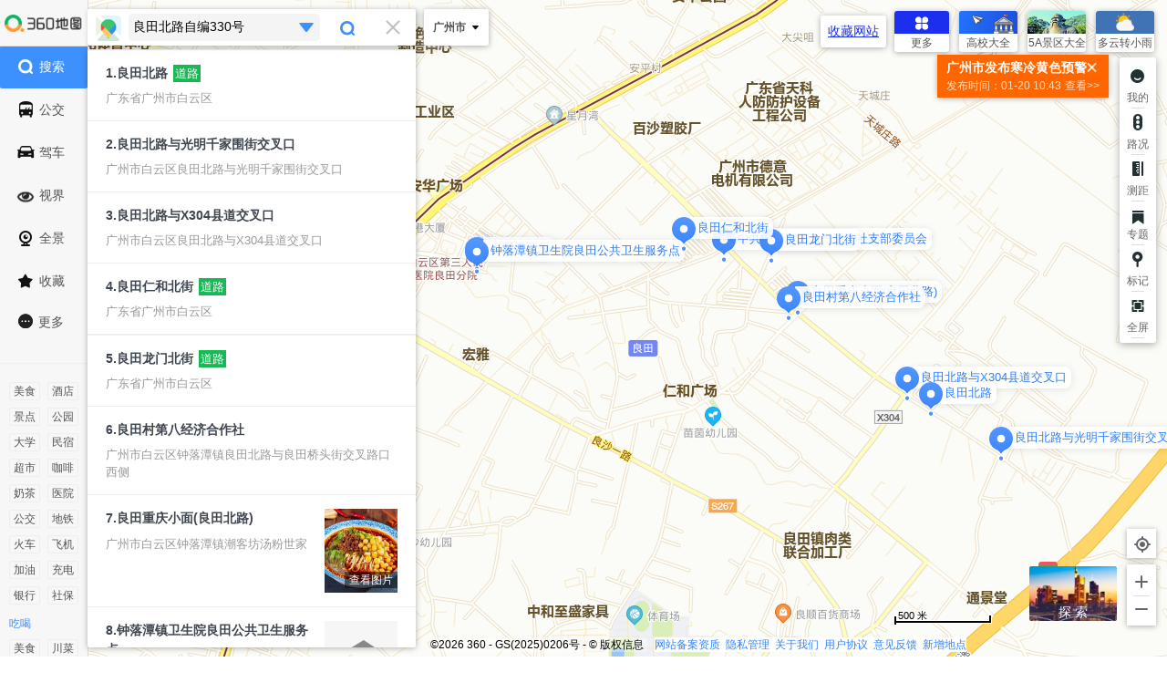

--- FILE ---
content_type: text/html
request_url: https://map.360.cn/?ie=utf-8&src=hao_360so&t=map&k=%E8%89%AF%E7%94%B0%E5%8C%97%E8%B7%AF%E8%87%AA%E7%BC%96330%E5%8F%B7
body_size: 2957
content:
<!DOCTYPE html>
<html>
<script>
    var So = {
        loadTime: 1769275515000,
        log: {
        dom: [+new Date]
    },
    module: {"waimai":{"online":true},"pm25":false},
    location: {"content":{"bounds":"39.439013,115.419699;41.060459,117.513434","has_subway":true,"region_id":"110000","city":{"name":"\u5317\u4eac","city_id":"110000"}},"topic":[]},
    serviceUrl: { "area_figure_url": "//map0.ssl.qhimg.com/figure/", "busroute_url": "//restapi.map.360.cn/api/simple", "driveroute_url": "//restapi.map.360.cn/api/simple", "walkroute_url": "//restapi.map.360.cn/api/simple", "geocoder_url": "//restapi.map.360.cn/api/simple", "rgeocoder_url": "//restapi.map.360.cn/api/simple", "hotspot_url": "//map{n}.ssl.qhimg.com/sotile/tplist.php", "realtime_traffic_url": "//map.360.cn/app/traffic.php", "roaming_city_url": "//restapi.map.360.cn/api/simple", "sms_preview_url": "//map.360.cn/app/sms/preview", "static_map_url": "//map0.ssl.qhimg.com/static", "tufa_event_url": "//map.360.cn/app/traffic.php", "road_bus_detail_url": "//restapi.map.360.cn/api/simple", "restapi": "//restapi.map.360.cn", "shenbian": "//shenbian.so.com" },
    hotspotVersion: [58,66],
    idc: "zzdt",
    cats: {"美食":["美食","https:\/\/p0.ssl.qhimg.com\/t0163de38fe4390ade3.png"],"酒店":["酒店","https:\/\/p3.ssl.qhimg.com\/t01ec8065ae843e7594.png"],"景点":["景点","https:\/\/P0.ssl.qhimg.com\/t01e53be467f605969c.png"],"小区":["小区","https:\/\/p1.ssl.qhimg.com\/t012017c4f09d695d68.png"],"便利店":["便利店","https:\/\/p4.ssl.qhimg.com\/t01638e4da489fc3e2c.png"],"学校":["学校","https:\/\/P1.ssl.qhimg.com\/t014499211dbadba45a.png"],"医院":["医院","https:\/\/P0.ssl.qhimg.com\/t01e11b4368f85d20b2.png"],"银行":["银行","https:\/\/p3.ssl.qhimg.com\/t010606b921ce36765c.png"],"超市":["超市","https:\/\/P0.ssl.qhimg.com\/t01fa7e0a3777c175c3.png"],"火车站":["火车站","https:\/\/P1.ssl.qhimg.com\/t013cd604b8c41c790a.png"]},
    query: [],
    cpc: {"pc":{"details_weather":"s0,s1,s2","home_around_tuijian":"s0,s1,s2","sidebar":"s0,s1,s2","noroute":"s0,s1,s2","details_comment":"s0,s1,s2","home_top":"s0,s1,s2","cityall":"s0,s1,s2","history":"s0,s1,s2","details_album_tuijian":"s0,s1,s2","simple_weather_card_pic":"s0,s1,s2","simple_weather_card":"","album_cpc":"s0,s1,s2","weather2":"s0,s1,s2","seeworld":"s0,s1,s2","panosearch":"s0,s1,s2","yiqingtips":"","yiqing_list1":"","yiqing_list2":"","pop_yiqing":"","bubble_weather":"","map_hover_pop":"","details_middle":"","detail_opennews_list":"","gaoxiao_fenshuxiangjin_list":"","bubble_oil":"","tuijian_kind_more":"","detail_opennews_detail_top":"","weather1":"","poirank_list":"","city_global":"","lvpai_album":"","gaoxiao_list_top":"","album_large_region":"","bubble_poi_result":"s0,s1,s2","bubble_poi_hotspot":"s0,s1,s2","bubble_poi_nidili":"s0,s1,s2","poilist_top":"s0,s1,s2","poilist_bottom_1":"s0,s1,s2","poilist_bottom_2":"s0,s1,s2","poilist_bottom_3":"s0,s1,s2","poilist_bottom_4":"s0,s1,s2"},"h5":{"search-detail_top_address":"s0,s1,s2","search-detail_comment":"s0,s1,s2","search-detail_bottom-fixed":"s0,s1,s2","recommend-search-detail-":"s0,s1,s2","album-detail":"s0,s1,s2","album-detail_bottom":"s0,s1,s2","album-detail_sidebar":"s0,s1,s2","cardetail":"s0,s1,s2","buslist":"s0,s1,s2","busdetail":"s0,s1,s2","search-list-map":"s0,s1,s2","index_bottom":"s0,s1,s2","search-enter_input":"s0,s1,s2","search-enter_hot":"s0,s1,s2","route-index_top":"s0,s1,s2","route-walk-map_bottom_1":"s0,s1,s2","route-bike-map_bottom_1":"s0,s1,s2","weather_detail":"s0,s1,s2","search-mapdetail_top":"s0,s1,s2","search-mapdetail_bottom":"s0,s1,s2","search-index_top":"s0,s1,s2","drive-map_bottom_2":"s0,s1,s2","bus-map_bottom_2":"s0,s1,s2","walk-map_bottom_2":"s0,s1,s2","bike-map_bottom_2":"s0,s1,s2","bus-index_top1":"s0,s1,s2","search-list_detail_card":"s0,s1,s2","search-list_detail_poibottom":"s0,s1,s2","search-detail_recommend":"s0,s1,s2","search-mapdetail_pop":"s0,s1,s2","search-detail_recommend_item":"s0,s1,s2","route-drive-detail_top_1":"s0,s1,s2","search-enter_history":"s0,s1,s2","search-card_list_infowindow":"s0,s1,s2","search-card_list_bottom":"s0,s1,s2","search-categories_recommend":"s0,s1,s2","user-index_recommend":"s0,s1,s2","search-list-noresult_recommend":"s0,s1,s2","album-pic_1":"","album-panorama_1":"","recommend-search-list-noresult-":"","recommend-user-index-":"","recommend-search-categories-":"","route-bus-detail_top_1":"","route-walk-detail_top_1":"","route-bike-detail_top_1":"","route-index_history":"","busline-detail-top":"","search-list-normal":"","category_cat-bottom":"","user_top":"","search-detail_list":"","search-detail_top_1":"","search-detail_review_1":"","search-detail_bottom-recommend_1":""},"onebox":[],"onebox_m":[]},
    sobizdata: "5a8246ee26bfed9a"
    };
    //当前时间计时器
    (function() {
        So.now = So.loadTime;
        setInterval(function() {
            So.now += 1000;
        }, 1000);
    })();
</script>
<!DOCTYPE html><head><meta http-equiv=Content-Type content="text/html; charset=UTF-8"><meta http-equiv=imagetoolbar content=no><title> 【良田北路自编330号】地址，电话，路线，周边设施_360地图 </title><meta name=description content="良田北路自编330号电话，地址，怎么样好不好，口碑，在哪，线路图"><meta name=viewport content="width=device-width,initial-scale=1,user-scalable=no"><meta charset=utf-8><meta content=always name=referrer><script>(window.navigator.userAgent.indexOf("MSIE")>-1||window.navigator.userAgent.indexOf("Trident")>-1)&&(location.href.indexOf("?")>-1?location.href=location.href.replace("?","old?"):location.href+="/"==location.href[location.href.length-1]?"old":"/old"),window.So=window.So||{},window.So.Map=window.So.Map||{},window.So.Map.backData=[],window.So.serviceUrl=window.So.serviceUrl||{}</script><script src=//ss5.360tres.com/static/d5cf34b48afc245b.js crossorigin=anonymous></script><script src=//ss5.360tres.com/static/063009f3aa3f3bea.js crossorigin=anonymous></script><script src="https://ss5.360tres.com/static/5a8246ee26bfed9a.js" crossorigin=anonymous></script><script defer=defer src=https://ss3.360tres.com/static/35a9a3de24d96b45.js crossorigin=anonymous></script><script defer=defer src=https://ss3.360tres.com/static/2f7d09f90cbe6eec.js crossorigin=anonymous></script><script defer=defer src=https://ss1.360tres.com/static/c9134434f7d2caee.js crossorigin=anonymous></script><script defer=defer src=https://ss4.360tres.com/static/628242435d50e8b7.js crossorigin=anonymous></script><script defer=defer src=https://ss2.360tres.com/static/79960bb1ccc9cb1e.js crossorigin=anonymous></script><link href=https://ss4.360tres.com/static/9f31103b1877cfbf.css rel=stylesheet></head><body><div id=container></div><script src=//ss5.360tres.com/static/e37ad7f954b8febc.js crossorigin=anonymous></script><script src=//ss5.360tres.com/static/d62b2fc7641df02d.js crossorigin=anonymous></script><!--<![endif]--><script src=https://map.360.cn/api/js/ ></script><script src=https://ss5.360tres.com/static/45a3c09b189aba9f.js crossorigin=anonymous></script><script src="https://s.ssl.qhimg.com/quc/quc7.js?t=1769275515" crossorigin=anonymous></script><script src=https://ss5.360tres.com/static/68af3c8b29b4be2c.js crossorigin=anonymous></script><script>!function(){window.monitor=window.monitor||{setConf:function(){},setProject:function(){},buildLog:function(){},config:{clickUrl:"https://s.360.cn/qdas/c.htm"}},monitor.setConf({trackUrl:"https://s.360.cn/qdas/s.htm",clickUrl:"https://s.360.cn/qdas/c.htm",clickHeatMapUrl:"https://s.360.cn/qdas/c.htm"}),monitor.getTrack=function(){var t=this.data.getTrack();return So.sobizdata&&(t.bv=So.sobizdata),this.log(t,"track"),this};try{monitor.setProject("QH_92_1").getTrack().getClickAndKeydown().getClickHeatmap(10,1)}catch(t){}}()</script><script>window.so&&so.maps||monitor.log({type:"sh_api-map-so-com_error"})</script><div id=bc_container><script src=https://ss5.360tres.com/static/ad8b24259f22b51b.js crossorigin=anonymous></script></body></html>


--- FILE ---
content_type: text/javascript;charset:utf-8
request_url: https://map.360.cn/api/js/
body_size: 417
content:
(function() {window.so = window.so || {};so.maps = so.maps || {};function getScript(src) {document.write('<' + 'script src="' + src + '"><' + '/script>')}if(!(so.maps && so.maps.Map)){so.maps.__load__ = function(apiLoad){delete so.maps.__load__;apiLoad(["https://api.map.so.com/","1.0.1.45","","2026",true,[["https://map[1,2,3,4].ssl.qhimg.com/sotile/ver58/2/{z}/?x={x}&y={y}","https://map[0,2,3,4].ssl.ishowchina.com/satellite/ver6/2/{z}?x={x}&y={y}","https://map[0,2,3,4].ssl.ishowchina.com/sotile/road/ver10/2/{z}/?x={x}&y={y}","https://ditu.so.com/app/lk.php?act=tile&x={x}&y={y}&z={z}"],["https://map[1,2,3,4].ssl.qhimg.com/sotile/m/ver57/2/{z}/?x={x}&y={y}","https://map[0,2,3,4].ssl.ishowchina.com/satellite/ver6/2/{z}?x={x}&y={y}","https://map[0,2,3,4].ssl.ishowchina.com/sotile/road/ver10/2/{z}/?x={x}&y={y}"]],"https://ss5.360tres.com/qs/","xyz","","GS(2025)0206号"],getScript);};getScript("https://ss5.360tres.com/qs/;mapsapi;m/10145.js");}})();

--- FILE ---
content_type: application/x-javascript;charset=UTF-8
request_url: https://restapi.map.360.cn/api/simple/?sid=7002&jsoncallback=jQuery18306831088418119289_1769275522955&region=116.2777820361328%3B39.71829291833322%3B116.83739812499999%3B40.09752225061223&expected_level=city
body_size: 191
content:
 jQuery18306831088418119289_1769275522955({"status":"1","info":"OK","rqid":"1960fbe6635bf29fce8ff330c4af0a6f","area":{"adcode":110000,"name":"北京市","level":"province"}});


--- FILE ---
content_type: application/javascript; charset=utf-8
request_url: https://ss2.360tres.com/static/79960bb1ccc9cb1e.js
body_size: 138
content:
"use strict";(self.webpackChunkmap_haosou_com_fe=self.webpackChunkmap_haosou_com_fe||[]).push([["vendor"],{65311:function(e){e.exports=jQuery}},function(e){function o(o){return e(e.s=o)}e.O(0,["vendor-node_modules_immutable_dist_immutable_js-node_modules_prop-types_index_js-node_modules-741936"],function(){return o(67294),o(73935),o(41438),o(36113),o(59681),o(33664),o(43393),o(45697),o(65311)}),e.O()}]);

--- FILE ---
content_type: application/javascript; charset=utf-8
request_url: https://ss5.360tres.com/static/5a8246ee26bfed9a.js
body_size: 355
content:
window.soLib||(window.soLib = {}),(window.soLib.BizConfig={"pro":"map","ad":{"33":{"adTypes":"mapUser,mapRand","requestMode":"abort","querySwitch":{"enable":false}},"34":{"adTypes":"map,mapRec,mapRand","requestMode":"abort","querySwitch":{"enable":false}}},"configMap":{"pc":{"route_details":{"dimension":[{"type":"base","rule":"","list":{"0":33}}],"request":{"33":{"params":{}}}},"cityall":{"dimension":[{"type":"base","rule":"","list":{"0":33}}],"request":{"33":{"params":{}}}},"seeworld":{"dimension":[{"type":"base","rule":"","list":{"0":33}}],"request":{"33":{"params":{}}}},"simple_weather_card_pic":{"dimension":[{"type":"base","rule":"","list":{"0":33}}],"request":{"33":{"params":{}}}},"route_history":{"dimension":[{"type":"base","rule":"","list":{"0":33}}],"request":{"33":{"params":{}}}},"panosearch":{"dimension":[{"type":"base","rule":"","list":{"0":33}}],"request":{"33":{"params":{}}}},"history":{"dimension":[{"type":"base","rule":"","list":{"0":33}}],"request":{"33":{"params":{}}}},"home-arount_comment":{"dimension":[{"type":"base","rule":"","list":{"0":33}}],"request":{"33":{"params":{}}}},"detail_weather":{"dimension":[{"type":"base","rule":"","list":{"0":33}}],"request":{"33":{"params":{}}}},"detail_sidebar":{"dimension":[{"type":"base","rule":"","list":{"0":33}}],"request":{"33":{"params":{}}}},"citysug":{"dimension":[{"type":"base","rule":"","list":{"0":34}}],"request":{"34":{"params":{}}}},"detail-comment":{"dimension":[{"type":"base","rule":"","list":{"0":33}}],"request":{"33":{"params":{}}}},"home_top":{"dimension":[{"type":"base","rule":"","list":{"0":33}}],"request":{"33":{"params":{}}}},"weather2":{"dimension":[{"type":"base","rule":"","list":{"0":33}}],"request":{"33":{"params":{}}}},"bubble_poi_hotspot":{"dimension":[{"type":"base","rule":"","list":{"0":33}}],"request":{"33":{"params":{}}}},"album_campus":{"dimension":[{"type":"base","rule":"","list":{"0":33}}],"request":{"33":{"params":{}}}},"bubble_poi_nidili":{"dimension":[{"type":"base","rule":"","list":{"0":33}}],"request":{"33":{"params":{}}}},"route_result_bike-top":{"dimension":[{"type":"base","rule":"","list":{"0":34}}],"request":{"34":{"params":{}}}},"route_result_walk-top":{"dimension":[{"type":"base","rule":"","list":{"0":34}}],"request":{"34":{"params":{}}}},"route_result_car-top":{"dimension":[{"type":"base","rule":"","list":{"0":34}}],"request":{"34":{"params":{}}}},"route_result_bus-top":{"dimension":[{"type":"base","rule":"","list":{"0":34}}],"request":{"34":{"params":{}}}},"album_album":{"dimension":[{"type":"base","rule":"","list":{"0":33}}],"request":{"33":{"params":{}}}},"poilist":{"dimension":[{"type":"base","rule":"","list":{"0":34}}],"request":{"34":{"params":{}}}},"bubble_poi_result":{"dimension":[{"type":"base","rule":"","list":{"0":33}}],"request":{"33":{"params":{}}}},"poidetail-header":{"dimension":[{"type":"base","rule":"","list":{"0":34}}],"request":{"34":{"params":{}}}}},"box":{}}});

--- FILE ---
content_type: application/x-javascript;charset=UTF-8
request_url: https://map.360.cn/weather?adcode=440100&cb=jQuery18306831088418119289_1769275522955&_=1769275533221
body_size: 3515
content:
 jQuery18306831088418119289_1769275522955({"area":[["\u5e7f\u4e1c","10128"],["\u5e7f\u5dde","101280101"],["\u5e7f\u5dde",101280101]],"air":{"pubtime":"2026-01-25 00:00:00","pm2.5":"50","aqi":"69","no2":"83","o3":"9","pm10":"83","so2":"6","co":"1"},"airforecast":[{"aqi":69,"date":"2026-01-24"},{"aqi":76,"date":"2026-01-25"},{"aqi":75,"date":"2026-01-26"},{"aqi":75,"date":"2026-01-27"},{"aqi":85,"date":"2026-01-28"},{"aqi":45,"date":"2026-01-29"},{"aqi":75,"date":"2026-01-30"},{"aqi":70,"date":"2026-01-31"}],"realtime":{"pubtime":"2026-01-25 00:50:00","weather":"18","temperature":"10","wind_id":"8","humidity":"92","rainfall":"","hpa":"1013","visibility":"6","feeling":"7","wind_speed":"6","weather_name":"\u96fe","wind_name":"\u5317\u98ce","wind_power_name":"2\u7ea7"},"weather":[{"date":"2026-01-24","info":{"day":{"weather":"01","weather_name":"\u591a\u4e91","temperature":"18","wind_power":"0","wind_power_name":"\u5fae\u98ce","wind_id":"0","wind_name":"\u6301\u7eed\u65e0\u98ce\u5411"},"night":{"weather":"01","weather_name":"\u591a\u4e91","temperature":"10","wind_power":"0","wind_power_name":"\u5fae\u98ce","wind_id":"0","wind_name":"\u6301\u7eed\u65e0\u98ce\u5411"}}},{"date":"2026-01-25","info":{"day":{"weather":"01","weather_name":"\u591a\u4e91","temperature":"23","wind_power":"0","wind_power_name":"\u5fae\u98ce","wind_id":"0","wind_name":"\u6301\u7eed\u65e0\u98ce\u5411"},"night":{"weather":"07","weather_name":"\u5c0f\u96e8","temperature":"11","wind_power":"0","wind_power_name":"\u5fae\u98ce","wind_id":"0","wind_name":"\u6301\u7eed\u65e0\u98ce\u5411"}}},{"date":"2026-01-26","info":{"day":{"weather":"07","weather_name":"\u5c0f\u96e8","temperature":"19","wind_power":"0","wind_power_name":"\u5fae\u98ce","wind_id":"0","wind_name":"\u6301\u7eed\u65e0\u98ce\u5411"},"night":{"weather":"07","weather_name":"\u5c0f\u96e8","temperature":"14","wind_power":"0","wind_power_name":"\u5fae\u98ce","wind_id":"0","wind_name":"\u6301\u7eed\u65e0\u98ce\u5411"}}},{"date":"2026-01-27","info":{"day":{"weather":"07","weather_name":"\u5c0f\u96e8","temperature":"19","wind_power":"0","wind_power_name":"\u5fae\u98ce","wind_id":"0","wind_name":"\u6301\u7eed\u65e0\u98ce\u5411"},"night":{"weather":"01","weather_name":"\u591a\u4e91","temperature":"12","wind_power":"0","wind_power_name":"\u5fae\u98ce","wind_id":"0","wind_name":"\u6301\u7eed\u65e0\u98ce\u5411"}}},{"date":"2026-01-28","info":{"day":{"weather":"01","weather_name":"\u591a\u4e91","temperature":"21","wind_power":"0","wind_power_name":"\u5fae\u98ce","wind_id":"0","wind_name":"\u6301\u7eed\u65e0\u98ce\u5411"},"night":{"weather":"01","weather_name":"\u591a\u4e91","temperature":"12","wind_power":"0","wind_power_name":"\u5fae\u98ce","wind_id":"0","wind_name":"\u6301\u7eed\u65e0\u98ce\u5411"}}},{"date":"2026-01-29","info":{"day":{"weather":"01","weather_name":"\u591a\u4e91","temperature":"21","wind_power":"0","wind_power_name":"\u5fae\u98ce","wind_id":"0","wind_name":"\u6301\u7eed\u65e0\u98ce\u5411"},"night":{"weather":"07","weather_name":"\u5c0f\u96e8","temperature":"13","wind_power":"0","wind_power_name":"\u5fae\u98ce","wind_id":"0","wind_name":"\u6301\u7eed\u65e0\u98ce\u5411"}}},{"date":"2026-01-30","info":{"day":{"weather":"07","weather_name":"\u5c0f\u96e8","temperature":"20","wind_power":"0","wind_power_name":"\u5fae\u98ce","wind_id":"0","wind_name":"\u6301\u7eed\u65e0\u98ce\u5411"},"night":{"weather":"07","weather_name":"\u5c0f\u96e8","temperature":"13","wind_power":"1","wind_power_name":"3-5\u7ea7","wind_id":"8","wind_name":"\u5317\u98ce"}}},{"date":"2026-01-31","info":{"day":{"weather":"07","weather_name":"\u5c0f\u96e8","temperature":"18","wind_power":"1","wind_power_name":"3-5\u7ea7","wind_id":"8","wind_name":"\u5317\u98ce"},"night":{"weather":"03","weather_name":"\u9635\u96e8","temperature":"9","wind_power":"0","wind_power_name":"\u5fae\u98ce","wind_id":"6","wind_name":"\u897f\u98ce"}}},{"date":"2026-02-01","info":{"day":{"weather":"02","weather_name":"\u9634","temperature":"20","wind_power":"0","wind_power_name":"\u5fae\u98ce","wind_id":"1","wind_name":"\u4e1c\u5317\u98ce"},"night":{"weather":"03","weather_name":"\u9635\u96e8","temperature":"11","wind_power":"0","wind_power_name":"\u5fae\u98ce","wind_id":"2","wind_name":"\u4e1c\u98ce"}}},{"date":"2026-02-02","info":{"day":{"weather":"03","weather_name":"\u9635\u96e8","temperature":"19","wind_power":"0","wind_power_name":"\u5fae\u98ce","wind_id":"8","wind_name":"\u5317\u98ce"},"night":{"weather":"03","weather_name":"\u9635\u96e8","temperature":"12","wind_power":"0","wind_power_name":"\u5fae\u98ce","wind_id":"2","wind_name":"\u4e1c\u98ce"}}},{"date":"2026-02-03","info":{"day":{"weather":"01","weather_name":"\u591a\u4e91","temperature":"21","wind_power":"0","wind_power_name":"\u5fae\u98ce","wind_id":"4","wind_name":"\u5357\u98ce"},"night":{"weather":"00","weather_name":"\u6674","temperature":"11","wind_power":"0","wind_power_name":"\u5fae\u98ce","wind_id":"4","wind_name":"\u5357\u98ce"}}},{"date":"2026-02-04","info":{"day":{"weather":"01","weather_name":"\u591a\u4e91","temperature":"18","wind_power":"0","wind_power_name":"\u5fae\u98ce","wind_id":"4","wind_name":"\u5357\u98ce"},"night":{"weather":"01","weather_name":"\u591a\u4e91","temperature":"10","wind_power":"0","wind_power_name":"\u5fae\u98ce","wind_id":"3","wind_name":"\u4e1c\u5357\u98ce"}}},{"date":"2026-02-05","info":{"day":{"weather":"02","weather_name":"\u9634","temperature":"18","wind_power":"0","wind_power_name":"\u5fae\u98ce","wind_id":"4","wind_name":"\u5357\u98ce"},"night":{"weather":"03","weather_name":"\u9635\u96e8","temperature":"12","wind_power":"0","wind_power_name":"\u5fae\u98ce","wind_id":"3","wind_name":"\u4e1c\u5357\u98ce"}}},{"date":"2026-02-06","info":{"day":{"weather":"02","weather_name":"\u9634","temperature":"19","wind_power":"0","wind_power_name":"\u5fae\u98ce","wind_id":"4","wind_name":"\u5357\u98ce"},"night":{"weather":"02","weather_name":"\u9634","temperature":"14","wind_power":"0","wind_power_name":"\u5fae\u98ce","wind_id":"4","wind_name":"\u5357\u98ce"}}},{"date":"2026-02-07","info":{"day":{"weather":"01","weather_name":"\u591a\u4e91","temperature":"20","wind_power":"1","wind_power_name":"3-5\u7ea7","wind_id":"8","wind_name":"\u5317\u98ce"},"night":{"weather":"03","weather_name":"\u9635\u96e8","temperature":"10","wind_power":"1","wind_power_name":"3-5\u7ea7","wind_id":"8","wind_name":"\u5317\u98ce"}}},null],"weather_1h":[{"time":"2026-01-25 01:00:00","info":{"weather":"00","weather_name":"\u6674","temperature":"11","humidity":"66","wind_speed":"3","wind_id":"3","wind_name":"\u4e1c\u5357\u98ce"}},{"time":"2026-01-25 02:00:00","info":{"weather":"00","weather_name":"\u6674","temperature":"11","humidity":"70","wind_speed":"3","wind_id":"3","wind_name":"\u4e1c\u5357\u98ce"}},{"time":"2026-01-25 03:00:00","info":{"weather":"00","weather_name":"\u6674","temperature":"11","humidity":"73","wind_speed":"3","wind_id":"3","wind_name":"\u4e1c\u5357\u98ce"}},{"time":"2026-01-25 04:00:00","info":{"weather":"00","weather_name":"\u6674","temperature":"11","humidity":"76","wind_speed":"3","wind_id":"2","wind_name":"\u4e1c\u98ce"}},{"time":"2026-01-25 05:00:00","info":{"weather":"00","weather_name":"\u6674","temperature":"11","humidity":"79","wind_speed":"3","wind_id":"2","wind_name":"\u4e1c\u98ce"}},{"time":"2026-01-25 06:00:00","info":{"weather":"00","weather_name":"\u6674","temperature":"11","humidity":"82","wind_speed":"3","wind_id":"2","wind_name":"\u4e1c\u98ce"}},{"time":"2026-01-25 07:00:00","info":{"weather":"00","weather_name":"\u6674","temperature":"12","humidity":"86","wind_speed":"3","wind_id":"2","wind_name":"\u4e1c\u98ce"}},{"time":"2026-01-25 08:00:00","info":{"weather":"00","weather_name":"\u6674","temperature":"12","humidity":"80","wind_speed":"3","wind_id":"2","wind_name":"\u4e1c\u98ce"}},{"time":"2026-01-25 09:00:00","info":{"weather":"00","weather_name":"\u6674","temperature":"17","humidity":"75","wind_speed":"3","wind_id":"2","wind_name":"\u4e1c\u98ce"}},{"time":"2026-01-25 10:00:00","info":{"weather":"00","weather_name":"\u6674","temperature":"17","humidity":"70","wind_speed":"3","wind_id":"2","wind_name":"\u4e1c\u98ce"}},{"time":"2026-01-25 11:00:00","info":{"weather":"00","weather_name":"\u6674","temperature":"21","humidity":"66","wind_speed":"3","wind_id":"2","wind_name":"\u4e1c\u98ce"}},{"time":"2026-01-25 12:00:00","info":{"weather":"00","weather_name":"\u6674","temperature":"21","humidity":"60","wind_speed":"3","wind_id":"2","wind_name":"\u4e1c\u98ce"}},{"time":"2026-01-25 13:00:00","info":{"weather":"00","weather_name":"\u6674","temperature":"22","humidity":"56","wind_speed":"3","wind_id":"3","wind_name":"\u4e1c\u5357\u98ce"}},{"time":"2026-01-25 14:00:00","info":{"weather":"00","weather_name":"\u6674","temperature":"22","humidity":"53","wind_speed":"3","wind_id":"3","wind_name":"\u4e1c\u5357\u98ce"}},{"time":"2026-01-25 15:00:00","info":{"weather":"00","weather_name":"\u6674","temperature":"23","humidity":"50","wind_speed":"3","wind_id":"3","wind_name":"\u4e1c\u5357\u98ce"}},{"time":"2026-01-25 16:00:00","info":{"weather":"00","weather_name":"\u6674","temperature":"23","humidity":"46","wind_speed":"3","wind_id":"3","wind_name":"\u4e1c\u5357\u98ce"}},{"time":"2026-01-25 17:00:00","info":{"weather":"00","weather_name":"\u6674","temperature":"23","humidity":"48","wind_speed":"3","wind_id":"3","wind_name":"\u4e1c\u5357\u98ce"}},{"time":"2026-01-25 18:00:00","info":{"weather":"00","weather_name":"\u6674","temperature":"19","humidity":"52","wind_speed":"3","wind_id":"2","wind_name":"\u4e1c\u98ce"}},{"time":"2026-01-25 19:00:00","info":{"weather":"00","weather_name":"\u6674","temperature":"19","humidity":"53","wind_speed":"2","wind_id":"2","wind_name":"\u4e1c\u98ce"}},{"time":"2026-01-25 20:00:00","info":{"weather":"00","weather_name":"\u6674","temperature":"18","humidity":"57","wind_speed":"2","wind_id":"3","wind_name":"\u4e1c\u5357\u98ce"}},{"time":"2026-01-25 21:00:00","info":{"weather":"07","weather_name":"\u5c0f\u96e8","temperature":"15","humidity":"62","wind_speed":"2","wind_id":"3","wind_name":"\u4e1c\u5357\u98ce"}},{"time":"2026-01-25 22:00:00","info":{"weather":"07","weather_name":"\u5c0f\u96e8","temperature":"15","humidity":"68","wind_speed":"3","wind_id":"3","wind_name":"\u4e1c\u5357\u98ce"}},{"time":"2026-01-25 23:00:00","info":{"weather":"07","weather_name":"\u5c0f\u96e8","temperature":"14","humidity":"74","wind_speed":"3","wind_id":"3","wind_name":"\u4e1c\u5357\u98ce"}},{"time":"2026-01-26 00:00:00","info":{"weather":"07","weather_name":"\u5c0f\u96e8","temperature":"14","humidity":"77","wind_speed":"3","wind_id":"3","wind_name":"\u4e1c\u5357\u98ce"}}],"alarm":[{"pubtime":"2026-01-20 10:43:00","type":"gd07","name":"\u5bd2\u51b7","level":"03","level_name":"\u9ec4\u8272","content":"\u5e7f\u5dde\u5e02\u6c14\u8c61\u53f020\u65e510\u65f643\u5206\u53d1\u5e03\u5bd2\u51b7\u9ec4\u8272\u9884\u8b66\u4fe1\u53f7:\u9884\u8ba1\u8f83\u5f3a\u51b7\u7a7a\u6c14\u4eca\u5929\u4e0b\u5348\u5f00\u59cb\u5f71\u54cd\u5e7f\u5dde\uff0c\u5e7f\u5dde\u5e02\u8d8a\u79c0\u533a\u3001\u5929\u6cb3\u533a\u672a\u6765\u4e24\u5929\u65e5\u5e73\u5747\u6c14\u6e29\u5c06\u9010\u6e10\u964d\u81f312\u2103\u4ee5\u4e0b\uff0c\u9635\u98ce\u52a0\u5927\u81f35~7\u7ea7\u3002\u4ece20\u65e510\u65f643\u5206\u8d77\uff0c\u5e7f\u5dde\u5e02\u8d8a\u79c0\u533a\u3001\u5929\u6cb3\u533a\u5bd2\u51b7\u9ec4\u8272\u9884\u8b66\u4fe1\u53f7\u751f\u6548\uff0c\u540e\u671f\u6709\u5347\u7ea7\u9884\u8b66\u4fe1\u53f7\u7684\u53ef\u80fd\u6027\u3002\u8bf7\u6ce8\u610f\u9632\u5bd2\u9632\u98ce\u4fdd\u6696\u3002\u5e7f\u5dde\u5e02\u6c14\u8c61\u53f001\u670820\u65e510\u65f643\u5206\u53d1\u5e03\u3002","url":"http:\/\/www.12379.cn\/"}],"life":[{"date":"2026-01-24","info":{"kongtiao":["\u7a7a\u8c03\u5f00\u542f\u6307\u6570","\u8f83\u5c11\u5f00\u542f","\u60a8\u5c06\u611f\u5230\u5f88\u8212\u9002\uff0c\u4e00\u822c\u4e0d\u9700\u8981\u5f00\u542f\u7a7a\u8c03\u3002"],"guomin":["\u606f\u65af\u654f\u8fc7\u654f\u6307\u6570","\u6781\u4e0d\u6613\u53d1","\u5929\u6c14\u6761\u4ef6\u6781\u4e0d\u6613\u8bf1\u53d1\u8fc7\u654f\uff0c\u53ef\u653e\u5fc3\u5916\u51fa\uff0c\u4eab\u53d7\u751f\u6d3b\u3002"],"shushidu":["\u8212\u9002\u5ea6\u6307\u6570","\u8212\u9002","\u767d\u5929\u4e0d\u592a\u70ed\u4e5f\u4e0d\u592a\u51b7\uff0c\u98ce\u529b\u4e0d\u5927\uff0c\u76f8\u4fe1\u60a8\u5728\u8fd9\u6837\u7684\u5929\u6c14\u6761\u4ef6\u4e0b\uff0c\u5e94\u4f1a\u611f\u5230\u6bd4\u8f83\u6e05\u723d\u548c\u8212\u9002\u3002"],"chuanyi":["\u7a7f\u8863\u6307\u6570","\u8f83\u8212\u9002","\u5efa\u8bae\u7740\u8584\u5916\u5957\u3001\u5f00\u886b\u725b\u4ed4\u886b\u88e4\u7b49\u670d\u88c5\u3002\u5e74\u8001\u4f53\u5f31\u8005\u5e94\u9002\u5f53\u6dfb\u52a0\u8863\u7269\uff0c\u5b9c\u7740\u5939\u514b\u886b\u3001\u8584\u6bdb\u8863\u7b49\u3002"],"diaoyu":["\u9493\u9c7c\u6307\u6570","\u9002\u5b9c","\u767d\u5929\u98ce\u548c\u65e5\u4e3d\uff0c\u9002\u5b9c\u5782\u9493\uff0c\u6e3a\u6e3a\u84dd\u5929\uff0c\u60a0\u60a0\u767d\u4e91\u5c06\u966a\u4f34\u4f60\u5ea6\u8fc7\u6109\u5feb\u7684\u5782\u9493\u65f6\u5149\u3002"],"ganmao":["\u611f\u5192\u6307\u6570","\u6613\u53d1","\u663c\u591c\u6e29\u5dee\u5927\uff0c\u4e14\u7a7a\u6c14\u6e7f\u5ea6\u8f83\u5927\uff0c\u6613\u53d1\u751f\u611f\u5192\uff0c\u8bf7\u6ce8\u610f\u9002\u5f53\u589e\u51cf\u8863\u670d\uff0c\u52a0\u5f3a\u81ea\u6211\u9632\u62a4\u907f\u514d\u611f\u5192\u3002"],"wuran":["\u7a7a\u6c14\u6c61\u67d3\u6269\u6563\u6761\u4ef6\u6307\u6570","\u8f83\u5dee","\u6c14\u8c61\u6761\u4ef6\u8f83\u4e0d\u5229\u4e8e\u7a7a\u6c14\u6c61\u67d3\u7269\u7a00\u91ca\u3001\u6269\u6563\u548c\u6e05\u9664\uff0c\u8bf7\u9002\u5f53\u51cf\u5c11\u5ba4\u5916\u6d3b\u52a8\u65f6\u95f4\u3002"],"ziwaixian":["\u7d2b\u5916\u7ebf\u6307\u6570","\u4e2d\u7b49","\u5c5e\u4e2d\u7b49\u5f3a\u5ea6\u7d2b\u5916\u7ebf\u8f90\u5c04\u5929\u6c14\uff0c\u5916\u51fa\u65f6\u5efa\u8bae\u6d82\u64e6SPF\u9ad8\u4e8e15\u3001PA+\u7684\u9632\u6652\u62a4\u80a4\u54c1\uff0c\u6234\u5e3d\u5b50\u3001\u592a\u9633\u955c\u3002"],"xiche":["\u6d17\u8f66\u6307\u6570","\u8f83\u9002\u5b9c","\u8f83\u9002\u5b9c\u6d17\u8f66\uff0c\u672a\u6765\u4e00\u5929\u65e0\u96e8\uff0c\u98ce\u529b\u8f83\u5c0f\uff0c\u64e6\u6d17\u4e00\u65b0\u7684\u6c7d\u8f66\u81f3\u5c11\u80fd\u4fdd\u6301\u4e00\u5929\u3002"],"yundong":["\u8fd0\u52a8\u6307\u6570","\u9002\u5b9c","\u5929\u6c14\u8f83\u597d\uff0c\u8d76\u5feb\u6295\u8eab\u5927\u81ea\u7136\u53c2\u4e0e\u6237\u5916\u8fd0\u52a8\uff0c\u5c3d\u60c5\u611f\u53d7\u8fd0\u52a8\u7684\u5feb\u4e50\u5427\u3002"],"daisan":["\u96e8\u4f1e\u6307\u6570","\u4e0d\u5e26\u4f1e","\u5929\u6c14\u8f83\u597d\uff0c\u4e0d\u4f1a\u964d\u6c34\uff0c\u56e0\u6b64\u60a8\u53ef\u653e\u5fc3\u51fa\u95e8\uff0c\u65e0\u987b\u5e26\u96e8\u4f1e\u3002"]}},{"date":"2026-01-25","info":{"kongtiao":["\u7a7a\u8c03\u5f00\u542f\u6307\u6570","\u8f83\u5c11\u5f00\u542f","\u60a8\u5c06\u611f\u5230\u5f88\u8212\u9002\uff0c\u4e00\u822c\u4e0d\u9700\u8981\u5f00\u542f\u7a7a\u8c03\u3002"],"guomin":["\u606f\u65af\u654f\u8fc7\u654f\u6307\u6570","\u6781\u4e0d\u6613\u53d1","\u5929\u6c14\u6761\u4ef6\u6781\u4e0d\u6613\u8bf1\u53d1\u8fc7\u654f\uff0c\u6709\u964d\u6c34\uff0c\u51fa\u884c\u6ce8\u610f\u643a\u5e26\u96e8\u5177\u3002"],"shushidu":["\u8212\u9002\u5ea6\u6307\u6570","\u8212\u9002","\u767d\u5929\u4e0d\u592a\u70ed\u4e5f\u4e0d\u592a\u51b7\uff0c\u98ce\u529b\u4e0d\u5927\uff0c\u76f8\u4fe1\u60a8\u5728\u8fd9\u6837\u7684\u5929\u6c14\u6761\u4ef6\u4e0b\uff0c\u5e94\u4f1a\u611f\u5230\u6bd4\u8f83\u6e05\u723d\u548c\u8212\u9002\u3002"],"chuanyi":["\u7a7f\u8863\u6307\u6570","\u8f83\u8212\u9002","\u5efa\u8bae\u7740\u8584\u5916\u5957\u3001\u5f00\u886b\u725b\u4ed4\u886b\u88e4\u7b49\u670d\u88c5\u3002\u5e74\u8001\u4f53\u5f31\u8005\u5e94\u9002\u5f53\u6dfb\u52a0\u8863\u7269\uff0c\u5b9c\u7740\u5939\u514b\u886b\u3001\u8584\u6bdb\u8863\u7b49\u3002"],"diaoyu":["\u9493\u9c7c\u6307\u6570","\u4e0d\u5b9c","\u5929\u6c14\u4e0d\u597d\uff0c\u4e0d\u9002\u5408\u5782\u9493\u3002"],"ganmao":["\u611f\u5192\u6307\u6570","\u6613\u53d1","\u76f8\u5bf9\u4e8e\u4eca\u5929\u5c06\u4f1a\u51fa\u73b0\u5927\u5e45\u5ea6\u964d\u6e29\uff0c\u7a7a\u6c14\u6e7f\u5ea6\u8f83\u5927\uff0c\u6613\u53d1\u751f\u611f\u5192\uff0c\u8bf7\u6ce8\u610f\u9002\u5f53\u589e\u52a0\u8863\u670d\u3002"],"wuran":["\u7a7a\u6c14\u6c61\u67d3\u6269\u6563\u6761\u4ef6\u6307\u6570","\u826f","\u6c14\u8c61\u6761\u4ef6\u6709\u5229\u4e8e\u7a7a\u6c14\u6c61\u67d3\u7269\u7a00\u91ca\u3001\u6269\u6563\u548c\u6e05\u9664\uff0c\u53ef\u5728\u5ba4\u5916\u6b63\u5e38\u6d3b\u52a8\u3002"],"ziwaixian":["\u7d2b\u5916\u7ebf\u6307\u6570","\u4e2d\u7b49","\u5c5e\u4e2d\u7b49\u5f3a\u5ea6\u7d2b\u5916\u7ebf\u8f90\u5c04\u5929\u6c14\uff0c\u5916\u51fa\u65f6\u5efa\u8bae\u6d82\u64e6SPF\u9ad8\u4e8e15\u3001PA+\u7684\u9632\u6652\u62a4\u80a4\u54c1\uff0c\u6234\u5e3d\u5b50\u3001\u592a\u9633\u955c\u3002"],"xiche":["\u6d17\u8f66\u6307\u6570","\u4e0d\u5b9c","\u4e0d\u5b9c\u6d17\u8f66\uff0c\u672a\u676524\u5c0f\u65f6\u5185\u6709\u96e8\uff0c\u5982\u679c\u5728\u6b64\u671f\u95f4\u6d17\u8f66\uff0c\u96e8\u6c34\u548c\u8def\u4e0a\u7684\u6ce5\u6c34\u53ef\u80fd\u4f1a\u518d\u6b21\u5f04\u810f\u60a8\u7684\u7231\u8f66\u3002"],"yundong":["\u8fd0\u52a8\u6307\u6570","\u8f83\u4e0d\u5b9c","\u6709\u964d\u6c34\uff0c\u63a8\u8350\u60a8\u5728\u5ba4\u5185\u8fdb\u884c\u5065\u8eab\u4f11\u95f2\u8fd0\u52a8\uff1b\u82e5\u575a\u6301\u6237\u5916\u8fd0\u52a8\uff0c\u987b\u6ce8\u610f\u643a\u5e26\u96e8\u5177\u5e76\u6ce8\u610f\u907f\u96e8\u9632\u6ed1\u3002"],"daisan":["\u96e8\u4f1e\u6307\u6570","\u5e26\u4f1e","\u6709\u964d\u6c34\uff0c\u8bf7\u5e26\u4e0a\u96e8\u4f1e\uff0c\u5982\u679c\u4f60\u559c\u6b22\u96e8\u4e2d\u6f2b\u6b65\uff0c\u4eab\u53d7\u5927\u81ea\u7136\u7ed9\u4e88\u7684\u6e29\u99a8\u548c\u5feb\u4e50\uff0c\u5728\u77ed\u65f6\u95f4\u5916\u51fa\u53ef\u6536\u8d77\u96e8\u4f1e\u3002"]}},{"date":"2026-01-26","info":{"kongtiao":["\u7a7a\u8c03\u5f00\u542f\u6307\u6570","\u8f83\u5c11\u5f00\u542f","\u60a8\u5c06\u611f\u5230\u5f88\u8212\u9002\uff0c\u4e00\u822c\u4e0d\u9700\u8981\u5f00\u542f\u7a7a\u8c03\u3002"],"guomin":["\u606f\u65af\u654f\u8fc7\u654f\u6307\u6570","\u6781\u4e0d\u6613\u53d1","\u5929\u6c14\u6761\u4ef6\u6781\u4e0d\u6613\u8bf1\u53d1\u8fc7\u654f\uff0c\u6709\u964d\u6c34\uff0c\u51fa\u884c\u6ce8\u610f\u643a\u5e26\u96e8\u5177\u3002"],"shushidu":["\u8212\u9002\u5ea6\u6307\u6570","\u8212\u9002","\u767d\u5929\u4e0d\u592a\u70ed\u4e5f\u4e0d\u592a\u51b7\uff0c\u98ce\u529b\u4e0d\u5927\uff0c\u76f8\u4fe1\u60a8\u5728\u8fd9\u6837\u7684\u5929\u6c14\u6761\u4ef6\u4e0b\uff0c\u5e94\u4f1a\u611f\u5230\u6bd4\u8f83\u6e05\u723d\u548c\u8212\u9002\u3002"],"chuanyi":["\u7a7f\u8863\u6307\u6570","\u8f83\u8212\u9002","\u5efa\u8bae\u7740\u8584\u5916\u5957\u3001\u5f00\u886b\u725b\u4ed4\u886b\u88e4\u7b49\u670d\u88c5\u3002\u5e74\u8001\u4f53\u5f31\u8005\u5e94\u9002\u5f53\u6dfb\u52a0\u8863\u7269\uff0c\u5b9c\u7740\u5939\u514b\u886b\u3001\u8584\u6bdb\u8863\u7b49\u3002"],"diaoyu":["\u9493\u9c7c\u6307\u6570","\u4e0d\u5b9c","\u5929\u6c14\u4e0d\u597d\uff0c\u4e0d\u9002\u5408\u5782\u9493\u3002"],"ganmao":["\u611f\u5192\u6307\u6570","\u6613\u53d1","\u663c\u591c\u6e29\u5dee\u5927\uff0c\u4e14\u7a7a\u6c14\u6e7f\u5ea6\u8f83\u5927\uff0c\u6613\u53d1\u751f\u611f\u5192\uff0c\u8bf7\u6ce8\u610f\u9002\u5f53\u589e\u51cf\u8863\u670d\uff0c\u52a0\u5f3a\u81ea\u6211\u9632\u62a4\u907f\u514d\u611f\u5192\u3002"],"wuran":["\u7a7a\u6c14\u6c61\u67d3\u6269\u6563\u6761\u4ef6\u6307\u6570","\u826f","\u6c14\u8c61\u6761\u4ef6\u6709\u5229\u4e8e\u7a7a\u6c14\u6c61\u67d3\u7269\u7a00\u91ca\u3001\u6269\u6563\u548c\u6e05\u9664\uff0c\u53ef\u5728\u5ba4\u5916\u6b63\u5e38\u6d3b\u52a8\u3002"],"ziwaixian":["\u7d2b\u5916\u7ebf\u6307\u6570","\u6700\u5f31","\u5c5e\u5f31\u7d2b\u5916\u7ebf\u8f90\u5c04\u5929\u6c14\uff0c\u65e0\u9700\u7279\u522b\u9632\u62a4\u3002\u82e5\u957f\u671f\u5728\u6237\u5916\uff0c\u5efa\u8bae\u6d82\u64e6SPF\u57288-12\u4e4b\u95f4\u7684\u9632\u6652\u62a4\u80a4\u54c1\u3002"],"xiche":["\u6d17\u8f66\u6307\u6570","\u4e0d\u5b9c","\u4e0d\u5b9c\u6d17\u8f66\uff0c\u672a\u676524\u5c0f\u65f6\u5185\u6709\u96e8\uff0c\u5982\u679c\u5728\u6b64\u671f\u95f4\u6d17\u8f66\uff0c\u96e8\u6c34\u548c\u8def\u4e0a\u7684\u6ce5\u6c34\u53ef\u80fd\u4f1a\u518d\u6b21\u5f04\u810f\u60a8\u7684\u7231\u8f66\u3002"],"yundong":["\u8fd0\u52a8\u6307\u6570","\u8f83\u4e0d\u5b9c","\u6709\u964d\u6c34\uff0c\u63a8\u8350\u60a8\u5728\u5ba4\u5185\u8fdb\u884c\u5065\u8eab\u4f11\u95f2\u8fd0\u52a8\uff1b\u82e5\u575a\u6301\u6237\u5916\u8fd0\u52a8\uff0c\u987b\u6ce8\u610f\u643a\u5e26\u96e8\u5177\u5e76\u6ce8\u610f\u907f\u96e8\u9632\u6ed1\u3002"],"daisan":["\u96e8\u4f1e\u6307\u6570","\u5e26\u4f1e","\u6709\u964d\u6c34\uff0c\u8bf7\u5e26\u4e0a\u96e8\u4f1e\uff0c\u5982\u679c\u4f60\u559c\u6b22\u96e8\u4e2d\u6f2b\u6b65\uff0c\u4eab\u53d7\u5927\u81ea\u7136\u7ed9\u4e88\u7684\u6e29\u99a8\u548c\u5feb\u4e50\uff0c\u5728\u77ed\u65f6\u95f4\u5916\u51fa\u53ef\u6536\u8d77\u96e8\u4f1e\u3002"]}},null],"rise":[{"date":"2026-01-25","rise":"07:08","down":"18:09"},{"date":"2026-01-26","rise":"07:07","down":"18:10"},{"date":"2026-01-27","rise":"07:07","down":"18:10"},{"date":"2026-01-28","rise":"07:07","down":"18:11"},{"date":"2026-01-29","rise":"07:06","down":"18:12"},{"date":"2026-01-30","rise":"07:06","down":"18:12"},{"date":"2026-01-31","rise":"07:05","down":"18:13"},{"date":"2026-02-01","rise":"07:05","down":"18:14"},{"date":"2026-02-02","rise":"07:05","down":"18:14"},{"date":"2026-02-03","rise":"07:04","down":"18:15"},{"date":"2026-02-04","rise":"07:04","down":"18:16"},{"date":"2026-02-05","rise":"07:03","down":"18:16"},{"date":"2026-02-06","rise":"07:03","down":"18:17"},{"date":"2026-02-07","rise":"07:02","down":"18:18"},null],"time":1769274627});


--- FILE ---
content_type: application/javascript; charset=utf-8
request_url: https://ss5.360tres.com/static/063009f3aa3f3bea.js
body_size: 471
content:
;(function(){var reported={};var reportUrl='//s.qhupdate.com/sou/visit_duration.gif?';var report=function(msg){var o=new Image();var query=[];for(i in msg){query.push(i+'='+encodeURIComponent(msg[i]))}query=query.join('&');o.onload=o.onerror=function(){o=null};o.src=reportUrl+query};var e={WHITELIST:[],SILENCE:false};window.addEventListener("error",function(event){if(event instanceof ErrorEvent){return}if(Math.random()>0.3){return e.SILENCE}var name=event.target.localName;var url="";if(name==="link"){url=event.target.href}else{if(name==="script"||name==="img"||name==="audio"||name==="video"){url=event.target.src}else{url=event.target.src||event.target.outerHtml}}for(var k=0;k<e.WHITELIST.length;k++){if(url.indexOf(e.WHITELIST[k])>=0){return e.SILENCE}}setTimeout(function(){var o={mod:"resErr",resUrl:url,sid:'ea1ee730-ee33-11ed-a4aa-5728e24d1be4',resType:name,ua:navigator.userAgent,url:location.href,_:"_8_yKc"};if(reported[url]){return e.SILENCE}report(o);reported[url]=true},0);return e.SILENCE},true)})();

--- FILE ---
content_type: application/x-javascript
request_url: https://map4.ssl.qhimg.com/sotile/tplist.php?style=2&v=58&cbk=jQuery18306831088418119289_1769275522957&tiles=26701%2C18572%3B26701%2C18571%3B26701%2C18570%3B26701%2C18569%3B26702%2C18572%3B26702%2C18571%3B26702%2C18570%3B26702%2C18569%3B26703%2C18572%3B26703%2C18571%3B26703%2C18570%3B26703%2C18569%3B26704%2C18572%3B26704%2C18571%3B26704%2C18570%3B26704%2C18569%3B26705%2C18572%3B26705%2C18571%3B26705%2C18570%3B26705%2C18569%3B26706%2C18572%3B26706%2C18571%3B26706%2C18570%3B26706%2C18569&level=15
body_size: 4670
content:
jQuery18306831088418119289_1769275522957({"status":1,"list":{"26701,18569":[{"b":[113.350029,23.3354364,113.3511447,23.3359093],"i":[0,0,12,12],"ic":"210000015_15","id":"208008439","source":"1","n":"麦村","p":[113.3506297,23.3356729],"t":[1,1,1,1]}],"26701,18570":[{"b":[113.3546929,23.3417133,113.3579972,23.3428954],"i":[0,0,15,15],"ic":"210000044_15","id":"146900851","source":"8","n":"乌溪村文化体育公园","p":[113.3563879,23.3423043],"t":[1,1,1,1]},{"b":[113.348255,23.3463088,113.3528467,23.3480817],"i":[0,0,15,15],"ic":"210000213_15","id":"18034168","source":"8","n":"广州市白云区大纲领五金制品厂第四车间","p":[113.3505938,23.3471953],"t":[1,1,1,1]},{"b":[113.3544207,23.344634,113.3575533,23.3455008],"i":[0,0,18,22],"ic":"210000068_15","id":"1645390","source":"1","n":"洪圣古庙","p":[113.3548069,23.3450674],"t":[1,1,1,1]},{"b":[113.3532439,23.3470029,113.3574064,23.3479485],"i":[0,1,18,22],"ic":"210000230_15","id":"230317865","source":"1","n":"广州桃潭医院有限公司","p":[113.3536301,23.3474757],"t":[1,1,1,1]}],"26701,18571":[{"b":[113.3481365,23.360575,113.3497672,23.3610478],"i":[0,0,12,12],"ic":"210000015_15","id":"10939064","source":"1","n":"大巷里","p":[113.3489948,23.3608114],"t":[1,1,1,1]},{"b":[113.3526012,23.3596844,113.3542319,23.3601571],"i":[0,0,12,12],"ic":"210000015_15","id":"1725149","source":"1","n":"竹二村","p":[113.3534594,23.3599207],"t":[1,1,1,1]},{"b":[113.3552292,23.3541268,113.3600354,23.3549936],"i":[0,0,18,22],"ic":"210000087_15","id":"18034143","source":"1","n":"大纲领村卫生站","p":[113.3556154,23.3545602],"t":[1,1,1,1]},{"b":[113.346916,23.3588433,113.351379,23.3602221],"i":[43,13,18,22],"ic":"210000094_15","id":"2388928","source":"1","n":"竹料竹二村幼儿园","p":[113.3491475,23.3597888],"t":[1,1,1,1]}],"26701,18572":[{"b":[113.3518449,23.3662579,113.3549775,23.3671245],"i":[55,0,18,22],"ic":"210000058_15","id":"149616534","source":"1","n":"龙骏大厦","p":[113.3545913,23.3666912],"t":[1,1,1,1]},{"b":[113.3557667,23.3665465,113.3574403,23.368004],"i":[10,0,18,22],"ic":"210000158_15","id":"21549475","source":"1","n":"雅居苑","p":[113.3566035,23.3669798],"t":[1,1,1,1]},{"b":[113.3523078,23.3646361,113.3545392,23.3660937],"i":[17,15,18,22],"ic":"210000158_15","id":"1370884","source":"1","n":"雅翠花园","p":[113.3534235,23.3656604],"t":[1,1,1,1]},{"b":[113.3465678,23.3646168,113.3496146,23.3654835],"i":[53,0,18,22],"ic":"210000062_15","id":"1402058","source":"1","n":"竹料一中","p":[113.3492284,23.3650502],"t":[1,1,1,1]},{"b":[113.3451572,23.3626532,113.3473028,23.3631259],"i":[0,0,12,12],"ic":"210000015_15","id":"10930626","source":"1","n":"竹料三村","p":[113.3462729,23.3628896],"t":[1,1,1,1]},{"b":[113.3451434,23.365895,113.3482761,23.3667617],"i":[55,0,18,22],"ic":"210000123_15","id":"1977427329","source":"1","n":"竹料大桥","p":[113.3478899,23.3663284],"t":[1,1,1,1]},{"b":[113.3503872,23.3688573,113.3540349,23.3698027],"i":[0,1,18,22],"ic":"210000095_15","id":"18034163","source":"1","n":"广东省足球训练基地","p":[113.3507735,23.36933],"t":[1,1,1,1]},{"b":[113.3521674,23.3626376,113.3558579,23.3635043],"i":[68,0,18,22],"ic":"210000080_15","id":"2388779","source":"1","n":"保康堂药店","p":[113.3554717,23.363071],"t":[1,1,1,1]}],"26702,18569":[{"b":[113.3592743,23.3333317,113.3625786,23.3339228],"i":[0,0,15,15],"ic":"210000213_15","id":"18034155","source":"8","n":"博友高分子","p":[113.3609693,23.3336272],"t":[1,1,1,1]},{"b":[113.3538652,23.3340846,113.3575557,23.3349515],"i":[68,0,18,22],"ic":"210000068_15","id":"11546338","source":"1","n":"罗氏大宗祠","p":[113.3571695,23.3345181],"t":[1,1,1,1]},{"b":[113.3571107,23.3401297,113.3587414,23.3406025],"i":[0,0,12,12],"ic":"210000015_15","id":"1850656","source":"1","n":"小罗村","p":[113.357969,23.3403661],"t":[1,1,1,1]},{"b":[113.3627211,23.3358415,113.3658538,23.3367084],"i":[0,0,18,22],"ic":"210000974_15","id":"1401077","source":"1","n":"丰盛宾馆","p":[113.3631073,23.336275],"t":[1,1,1,1]}],"26702,18570":[{"b":[113.3603855,23.3430339,113.3635181,23.3439007],"i":[0,0,18,22],"ic":"210000158_15","id":"15248224","source":"1","n":"乌溪四社","p":[113.3607717,23.3434673],"t":[1,1,1,1]},{"b":[113.3666827,23.3435535,113.3698153,23.3444203],"i":[0,0,18,22],"ic":"210000158_15","id":"238223199","source":"1","n":"君辉公寓","p":[113.3670689,23.3439869],"t":[1,1,1,1]},{"b":[113.3662964,23.3451618,113.3694291,23.3460286],"i":[0,0,18,22],"ic":"210000158_15","id":"176089662","source":"1","n":"雅园新村","p":[113.3666826,23.3455952],"t":[1,1,1,1]},{"b":[113.353526,23.3514382,113.3588043,23.352305],"i":[105,0,18,22],"ic":"210000094_15","id":"18034131","source":"1","n":"竹料大纲领幼儿园","p":[113.3584181,23.3518716],"t":[1,1,1,1]}],"26702,18571":[{"b":[113.3651,23.3532173,113.3703354,23.3538083],"i":[0,0,15,15],"ic":"210000213_15","id":"20934852","source":"8","n":"钟落潭垃圾分拣场","p":[113.3677606,23.3535128],"t":[1,1,1,1]},{"b":[113.3655086,23.3564351,113.3688129,23.357617],"i":[0,0,15,15],"ic":"210000036_15","id":"2388886","source":"8","n":"广州市轻工高级技校","p":[113.3672036,23.3570261],"t":[1,1,1,1]},{"b":[113.3654203,23.3614575,113.3693683,23.3626393],"i":[0,0,15,15],"ic":"210000213_15","id":"16966040","source":"8","n":"广州麦仕威门窗有限公司","p":[113.3674372,23.3620484],"t":[1,1,1,1]},{"b":[113.3669442,23.359338,113.36806,23.3598107],"i":[0,0,12,12],"ic":"210000015_15","id":"10929126","source":"1","n":"大沙","p":[113.367545,23.3595744],"t":[1,1,1,1]},{"b":[113.3597697,23.359841,113.3614004,23.3603138],"i":[0,0,12,12],"ic":"210000015_15","id":"1744999","source":"1","n":"东凤村","p":[113.360628,23.3600774],"t":[1,1,1,1]}],"26702,18572":[{"b":[113.3566828,23.3655546,113.3619182,23.3661455],"i":[0,0,15,15],"ic":"210000044_15","id":"1370879","source":"8","n":"竹料文化体育中心","p":[113.3593434,23.3658501],"t":[1,1,1,1]},{"b":[113.3649142,23.3649691,113.3675748,23.36556],"i":[0,0,15,15],"ic":"210000213_15","id":"16966082","source":"8","n":"佰强纸业","p":[113.3662874,23.3652646],"t":[1,1,1,1]},{"b":[113.3589972,23.3635273,113.3606279,23.3640001],"i":[0,0,12,12],"ic":"210000015_15","id":"10930073","source":"1","n":"老虎田","p":[113.3598554,23.3637637],"t":[1,1,1,1]},{"b":[113.3618269,23.3678237,113.3634576,23.3682965],"i":[0,0,12,12],"ic":"210000015_15","id":"10929157","source":"1","n":"北沙岭","p":[113.3626851,23.3680601],"t":[1,1,1,1]},{"b":[113.3614467,23.3637163,113.3641931,23.3656072],"i":[23,26,18,22],"ic":"210000094_15","id":"1766506","source":"1","n":"白云区竹料高雅幼儿园","p":[113.3628199,23.3651738],"t":[1,1,1,1]}],"26703,18570":[{"b":[113.3686737,23.3512394,113.3732654,23.3524213],"i":[0,0,15,15],"ic":"210000213_15","id":"1766765","source":"8","n":"广州万通达电气制造有限公司","p":[113.3710125,23.3518303],"t":[1,1,1,1]},{"b":[113.368118,23.3484884,113.3700491,23.3491187],"i":[0,0,16,16],"ic":"211000006_15","id":"87799687","source":"5","n":"竹料","p":[113.3684613,23.3488035],"t":[1,1,1,1]},{"b":[113.3681805,23.3419315,113.3709699,23.3433893],"i":[23,15,18,22],"ic":"210000080_15","id":"18033789","source":"1","n":"为众堂药店","p":[113.3695752,23.3429559],"t":[1,1,1,1]},{"b":[113.3727643,23.3439247,113.376369,23.3447915],"i":[0,0,18,22],"ic":"210000094_15","id":"2388785","source":"1","n":"白沙幼儿园","p":[113.3731505,23.3443581],"t":[1,1,1,1]}],"26703,18571":[{"b":[113.3764005,23.3521617,113.3777737,23.3527526],"i":[0,0,15,15],"ic":"210000213_15","id":"1564351","source":"8","n":"宏雅","p":[113.37713,23.3524571],"t":[1,1,1,1]},{"b":[113.3739332,23.3594768,113.3765938,23.3600678],"i":[0,0,15,15],"ic":"210000039_15","id":"16966240","source":"8","n":"安华广场","p":[113.3753065,23.3597723],"t":[1,1,1,1]},{"b":[113.3728002,23.3575164,113.3759329,23.3583831],"i":[0,0,18,22],"ic":"210000058_15","id":"12354309","source":"1","n":"钟港大厦","p":[113.3731864,23.3579497],"t":[1,1,1,1]},{"b":[113.3692753,23.3589431,113.3734379,23.3598098],"i":[79,0,18,22],"ic":"210000062_15","id":"2388800","source":"1","n":"广州大同中学","p":[113.3730517,23.3593764],"t":[1,1,1,1]},{"b":[113.3717083,23.3541094,113.373339,23.3545821],"i":[0,0,12,12],"ic":"210000015_15","id":"15281789","source":"1","n":"行臣庄","p":[113.3725666,23.3543458],"t":[1,1,1,1]},{"b":[113.372926,23.3557204,113.3776035,23.3566659],"i":[0,1,18,22],"ic":"210000230_15","id":"20934888","source":"1","n":"白云区第三人民医院良田分院","p":[113.3733122,23.3561931],"t":[1,1,1,1]}],"26703,18572":[{"b":[113.3728568,23.3626766,113.3761611,23.3632675],"i":[0,0,15,15],"ic":"210000213_15","id":"169449864","source":"8","n":"竹料工业区","p":[113.3745519,23.362972],"t":[1,1,1,1]},{"b":[113.3683953,23.3722093,113.372987,23.3728002],"i":[0,0,15,15],"ic":"210000213_15","id":"1564365","source":"8","n":"杰达塑料土具厂","p":[113.370734,23.3725048],"t":[1,1,1,1]},{"b":[113.3673068,23.367832,113.3712548,23.3690138],"i":[0,0,15,15],"ic":"210000213_15","id":"1564362","source":"8","n":"龙伯尔纸塑包装有限公司","p":[113.3693237,23.3684229],"t":[1,1,1,1]},{"b":[113.3727056,23.3654736,113.3766536,23.3666554],"i":[0,0,15,15],"ic":"210000213_15","id":"1766480","source":"8","n":"杜肯绝热广州制造中心","p":[113.3747225,23.3660645],"t":[1,1,1,1]},{"b":[113.3683683,23.3700571,113.37296,23.370648],"i":[0,0,15,15],"ic":"210000213_15","id":"15248197","source":"8","n":"广州坚美门窗厂","p":[113.3707071,23.3703525],"t":[1,1,1,1]},{"b":[113.3740619,23.3713284,113.3756926,23.3718011],"i":[0,0,12,12],"ic":"210000015_15","id":"10929399","source":"1","n":"牛痴沥","p":[113.3749202,23.3715647],"t":[1,1,1,1]},{"b":[113.3684855,23.3624315,113.3718327,23.3638891],"i":[30,0,18,22],"ic":"210000080_15","id":"15248193","source":"1","n":"林和药业连锁","p":[113.3701591,23.3628648],"t":[1,1,1,1]}],"26704,18569":[{"b":[113.3818251,23.3377955,113.3864168,23.3389776],"i":[0,0,15,15],"ic":"210000036_15","id":"19073158","source":"8","n":"广东外语外贸大学南国商学院","p":[113.3841638,23.3383865],"t":[1,1,1,1]},{"b":[113.379452,23.3410686,113.3834,23.3416596],"i":[0,0,15,15],"ic":"210000213_15","id":"18033707","source":"8","n":"中和至盛家具","p":[113.3814689,23.3413641],"t":[1,1,1,1]},{"b":[113.3843436,23.3407162,113.3869183,23.341583],"i":[0,0,18,22],"ic":"210040047_15","id":"18033684","source":"1","n":"体育场","p":[113.3847298,23.3411496],"t":[1,1,1,1]}],"26704,18570":[{"b":[113.3858898,23.3505947,113.3885504,23.3511856],"i":[0,0,15,15],"ic":"210000039_15","id":"73297870","source":"8","n":"仁和广场","p":[113.387263,23.3508901],"t":[1,1,1,1]},{"b":[113.3870362,23.3488147,113.3898255,23.3501936],"i":[23,13,18,22],"ic":"210000094_15","id":"1401776","source":"1","n":"苗茵幼儿园","p":[113.3884308,23.3497603],"t":[1,1,1,1]}],"26704,18571":[{"b":[113.3844451,23.3619591,113.3877494,23.36255],"i":[0,0,15,15],"ic":"210000213_15","id":"1766777","source":"8","n":"百沙塑胶厂","p":[113.3861401,23.3622546],"t":[1,1,1,1]},{"b":[113.3843536,23.3524764,113.3854693,23.3529492],"i":[0,0,12,12],"ic":"210000013_15","id":"19574086","source":"8","n":"良田","p":[113.3849544,23.3527128],"t":[1,1,1,1]}],"26704,18572":[{"b":[113.386339,23.3676492,113.3889996,23.3682401],"i":[0,0,15,15],"ic":"210000039_15","id":"176194665","source":"8","n":"安平公园","p":[113.3877122,23.3679446],"t":[1,1,1,1]},{"b":[113.3805437,23.3623243,113.3831185,23.3631909],"i":[0,0,18,22],"ic":"210000158_15","id":"22593745","source":"1","n":"星月湾","p":[113.3809299,23.3627576],"t":[1,1,1,1]},{"b":[113.3829912,23.3714851,113.3846219,23.3719578],"i":[0,0,12,12],"ic":"210000015_15","id":"1387572","source":"1","n":"安平庄","p":[113.3838494,23.3717214],"t":[1,1,1,1]},{"b":[113.3844375,23.3645911,113.3860682,23.3650639],"i":[0,0,12,12],"ic":"210000015_15","id":"1946718","source":"1","n":"安平村","p":[113.3852957,23.3648275],"t":[1,1,1,1]},{"b":[113.3853109,23.368674,113.3886582,23.3701316],"i":[30,0,18,22],"ic":"210000080_15","id":"16966275","source":"1","n":"集德中西药房","p":[113.3869846,23.3691074],"t":[1,1,1,1]}],"26705,18569":[{"b":[113.3947878,23.3335146,113.3993795,23.3346967],"i":[0,0,15,15],"ic":"210000213_15","id":"18033790","source":"8","n":"广州市厚仁展示用品有限公司","p":[113.3971265,23.3341057],"t":[1,1,1,1]},{"b":[113.3913235,23.3408069,113.3955719,23.3416738],"i":[0,0,18,22],"ic":"210000065_15","id":"1564348","source":"1","n":"良顺百货商场","p":[113.3917097,23.3412404],"t":[1,1,1,1]}],"26705,18570":[{"b":[113.3915418,23.3436186,113.3948461,23.3448006],"i":[0,0,15,15],"ic":"210000213_15","id":"1564746","source":"8","n":"良田镇肉类联合加工厂","p":[113.3932368,23.3442096],"t":[1,1,1,1]}],"26705,18571":[{"b":[113.3881477,23.3596927,113.3920957,23.3608745],"i":[0,0,15,15],"ic":"210000213_15","id":"146900831","source":"8","n":"广州市德意电机有限公司","p":[113.3901646,23.3602836],"t":[1,1,1,1]}],"26705,18572":[{"b":[113.3894143,23.3625145,113.3933623,23.3642872],"i":[0,0,15,15],"ic":"210000213_15","id":"16966403","source":"8","n":"广东省天科人防防护设备工程公司","p":[113.3914312,23.3634008],"t":[1,1,1,1]},{"b":[113.3951993,23.3634036,113.39683,23.3638764],"i":[0,0,12,12],"ic":"210000015_15","id":"10930545","source":"1","n":"天城庄","p":[113.3960575,23.36364],"t":[1,1,1,1]},{"b":[113.391606,23.3659271,113.3932367,23.3663998],"i":[0,0,12,12],"ic":"210000015_15","id":"10951936","source":"1","n":"大尖咀","p":[113.3924643,23.3661634],"t":[1,1,1,1]}],"26706,18569":[{"b":[113.4001715,23.3416624,113.4021884,23.3422534],"i":[0,0,15,15],"ic":"210000213_15","id":"1564217","source":"8","n":"通景堂","p":[113.4012228,23.3419579],"t":[1,1,1,1]},{"b":[113.4110845,23.3396169,113.4124577,23.3402079],"i":[0,0,15,15],"ic":"210000213_15","id":"2388809","source":"8","n":"明涛","p":[113.411814,23.3399124],"t":[1,1,1,1]}],"26706,18572":[{"b":[113.40067,23.3715923,113.4023007,23.372065],"i":[0,0,12,12],"ic":"210000015_15","id":"10930340","source":"1","n":"大五岭","p":[113.4015283,23.3718286],"t":[1,1,1,1]},{"b":[113.4008107,23.3653828,113.4019265,23.3658555],"i":[0,0,12,12],"ic":"210000015_15","id":"10951912","source":"1","n":"罗引","p":[113.4014115,23.3656192],"t":[1,1,1,1]},{"b":[113.4098747,23.3668424,113.4109905,23.3673151],"i":[0,0,12,12],"ic":"210000015_15","id":"10952344","source":"1","n":"汪岭","p":[113.4104755,23.3670788],"t":[1,1,1,1]},{"b":[113.4071169,23.368401,113.4082326,23.3688737],"i":[0,0,12,12],"ic":"210000015_15","id":"10930548","source":"1","n":"庄边","p":[113.4077177,23.3686373],"t":[1,1,1,1]}]}})

--- FILE ---
content_type: application/x-javascript;charset=UTF-8
request_url: https://restapi.map.360.cn/map_probe?callback=jQuery18306831088418119289_1769275522952&z=11&b=115.95849187499999%2C39.71829291833319%2C116.83739812499999%2C40.09752225061223&offset=20&page=1&cityname=%E5%8C%97%E4%BA%AC&cls=2&showexplore=0&c=%E5%8C%97%E4%BA%AC&guid=199892914.4226394331515300400.1769275527383.3157&khold=0&map_level=11&ua=Mozilla%2F5.0%20(Macintosh%3B%20Intel%20Mac%20OS%20X%2010_15_7)%20AppleWebKit%2F537.36%20(KHTML%2C%20like%20Gecko)%20Chrome%2F131.0.0.0%20Safari%2F537.36%3B%20ClaudeBot%2F1.0%3B%20%2Bclaudebot%40anthropic.com)&browser_size=1280%2C720&screen_size=1280%2C720&screen_pixel_ratio=1&osrc=hao_360so
body_size: 162
content:
 jQuery18306831088418119289_1769275522952({"s":"bigimg","cls":2,"showexplore":0,"adquery":"","adpos":0,"pois":[],"width":0,"next":0,"status":0,"islong":0});


--- FILE ---
content_type: application/x-javascript;charset=UTF-8
request_url: https://map.360.cn//app/qcms?cb=jQuery18306831088418119289_1769275522952&req=prob&map_level=11&ua=Mozilla%2F5.0%20(Macintosh%3B%20Intel%20Mac%20OS%20X%2010_15_7)%20AppleWebKit%2F537.36%20(KHTML%2C%20like%20Gecko)%20Chrome%2F131.0.0.0%20Safari%2F537.36%3B%20ClaudeBot%2F1.0%3B%20%2Bclaudebot%40anthropic.com)&browser_size=1280%2C720&screen_size=1280%2C720&screen_pixel_ratio=1&osrc=hao_360so
body_size: 255
content:
 jQuery18306831088418119289_1769275522952({"\u9ed8\u8ba4":{"color":"#FFffff","loc":"2","name":"\u63a2 \u7d22","pic":"https:\/\/p424.ssl.qhimgs4.com\/t01c921457ee9e8f52a.png","size":"15"},"\u5317\u4eac":{"color":"#FFFFFF","loc":"2","name":" \u63a2 \u7d22","pic":"https:\/\/p424.ssl.qhimgs4.com\/t01b22b24173a647615.png","size":"14"},"\u4e0a\u6d77":{"color":"#FFFFFF","loc":"2","name":"\u63a2 \u7d22","pic":"https:\/\/p424.ssl.qhimgs4.com\/t017fe1716c8ff5ca4d.png","size":"14"}})

--- FILE ---
content_type: application/x-javascript
request_url: https://map4.ssl.qhimg.com/sotile/tplist.php?style=2&v=58&cbk=jQuery18306831088418119289_1769275522957&tiles=1683%2C1273%3B1683%2C1272%3B1683%2C1271%3B1683%2C1270%3B1684%2C1273%3B1684%2C1272%3B1684%2C1271%3B1684%2C1270%3B1685%2C1273%3B1685%2C1272%3B1685%2C1271%3B1685%2C1270%3B1686%2C1273%3B1686%2C1272%3B1686%2C1271%3B1686%2C1270%3B1687%2C1273%3B1687%2C1272%3B1687%2C1271%3B1687%2C1270%3B1688%2C1273%3B1688%2C1272%3B1688%2C1271%3B1688%2C1270&level=11
body_size: 2070
content:
jQuery18306831088418119289_1769275522957({"status":1,"list":{"1684,1270":[{"b":[116.1277734,39.7439463,116.1566124,39.7523932],"i":[0,0,12,12],"ic":"210000012_11","id":"696732","source":"1","n":"房山区","p":[116.1428796,39.7481699],"t":[1,1,1,1],"a":"110111"}],"1684,1271":[{"b":[116.113119,39.860212,116.192083,39.8718066],"i":[0,0,18,22],"ic":"210000291_11","id":"584108","source":"1","n":"北宫国家森林公园","p":[116.1192988,39.8660095],"t":[1,1,1,1]},{"b":[116.17021439999999,39.8708441,116.211413,39.8887595],"i":[21,0,18,22],"ic":"210000291_11","id":"725526","source":"1","n":"北京园博园","p":[116.19081369999999,39.8766408],"t":[1,1,1,1]}],"1684,1272":[{"b":[116.08284309999999,39.9364504,116.1199218,39.944873699999995],"i":[0,0,12,12],"ic":"210000012_11","id":"721316","source":"1","n":"门头沟区","p":[116.1020691,39.9406622],"t":[1,1,1,1],"a":"110109"},{"b":[116.1769533,39.9548847,116.2311981,39.9664633],"i":[0,0,18,22],"ic":"210000291_11","id":"383437","source":"1","n":"八大处公园","p":[116.18313309999999,39.9606742],"t":[1,1,1,1]},{"b":[116.1775641,39.9831942,116.2235693,39.9947681],"i":[0,0,18,22],"ic":"210000291_11","id":"383544","source":"1","n":"香山公园","p":[116.1837439,39.9889814],"t":[1,1,1,1]}],"1685,1270":[{"b":[116.3268401,39.7230004,116.35567909999999,39.7314499],"i":[0,0,12,12],"ic":"210000012_11","id":"512374","source":"1","n":"大兴区","p":[116.3419462,39.7272252],"t":[1,1,1,1],"a":"110115"}],"1685,1271":[{"b":[116.2040528,39.9023399,116.2411315,39.9107674],"i":[0,0,12,12],"ic":"210000012_11","id":"512412","source":"1","n":"石景山区","p":[116.22327879999999,39.9065538],"t":[1,1,1,1],"a":"110107"},{"b":[116.2716476,39.8544285,116.3004866,39.8628619],"i":[0,0,12,12],"ic":"210000012_11","id":"725797","source":"1","n":"丰台区","p":[116.28675369999999,39.8586453],"t":[1,1,1,1],"a":"110106"},{"b":[116.3160035,39.8896979,116.3668151,39.901287599999996],"i":[0,0,18,22],"ic":"210000410_11","id":"11609947","source":"1","n":"北京西站","p":[116.32218329999999,39.895492999999995],"t":[1,1,1,1]},{"b":[116.28219089999999,39.8048183,116.32819599999999,39.8164223],"i":[0,0,18,22],"ic":"210000291_11","id":"397721","source":"1","n":"世界公园","p":[116.2883707,39.8106205],"t":[1,1,1,1]},{"b":[116.34608809999999,39.8308168,116.4168124,39.8424164],"i":[0,0,18,22],"ic":"210000291_11","id":"12025787","source":"1","n":"世界花卉大观园","p":[116.3522679,39.8366168],"t":[1,1,1,1]}],"1685,1272":[{"b":[116.3511305,39.9083213,116.3799696,39.9167481],"i":[0,0,12,12],"ic":"210000012_11","id":"512582","source":"1","n":"西城区","p":[116.3662367,39.9125349],"t":[1,1,1,1],"a":"110102"},{"b":[116.2834694,39.955479,116.31230839999999,39.963899999999995],"i":[0,0,12,12],"ic":"210000012_11","id":"512598","source":"1","n":"海淀区","p":[116.29857559999999,39.9596896],"t":[1,1,1,1],"a":"110108"},{"b":[116.29763299999999,40.0025676,116.33539839999999,40.0141382],"i":[0,0,18,22],"ic":"210000281_11","id":"14230947","source":"1","n":"圆明园","p":[116.30381279999999,40.008353199999995],"t":[1,1,1,1]},{"b":[116.2725732,39.9109583,116.32681799999999,39.9225444],"i":[61,0,18,22],"ic":"210000291_11","id":"11637469","source":"1","n":"玉渊潭公园","p":[116.32063819999999,39.9167516],"t":[1,1,1,1]},{"b":[116.31315579999999,39.936806399999995,116.36740069999999,39.948388099999995],"i":[0,0,18,22],"ic":"210000291_11","id":"12026871","source":"1","n":"紫竹院公园","p":[116.31933559999999,39.9425975],"t":[1,1,1,1]},{"b":[116.2670813,39.986945399999996,116.30827989999999,39.9985186],"i":[0,0,18,22],"ic":"210000898_11","id":"421205","source":"1","n":"颐和园","p":[116.27326099999999,39.9927323],"t":[1,1,1,1]}],"1686,1271":[{"b":[116.38971649999999,39.9058122,116.4061959,39.9121326],"i":[0,0,24,12],"ic":"210000025_11","id":"421860","source":"1","n":"天安门","p":[116.3979562,39.9089725],"t":[1,1,1,1]},{"b":[116.4214478,39.8974586,116.46333299999999,39.9090469],"i":[0,0,18,22],"ic":"210000410_11","id":"421688","source":"1","n":"北京站","p":[116.4276275,39.903253],"t":[1,1,1,1]},{"b":[116.37254349999999,39.85955,116.4233551,39.871144799999996],"i":[0,0,18,22],"ic":"210000410_11","id":"421687","source":"1","n":"北京南站","p":[116.37872329999999,39.8653476],"t":[1,1,1,1]},{"b":[116.4049996,39.8763526,116.4510047,39.887944499999996],"i":[0,0,18,22],"ic":"210000281_11","id":"11608326","source":"1","n":"天坛公园","p":[116.4111794,39.882148799999996],"t":[1,1,1,1]},{"b":[116.447026,39.8622254,116.5012708,39.8738198],"i":[61,0,18,22],"ic":"210000291_11","id":"425271","source":"1","n":"北京欢乐谷","p":[116.49509099999999,39.8680228],"t":[1,1,1,1]}],"1686,1272":[{"b":[116.42827779999999,39.9167688,116.45711689999999,39.9251946],"i":[0,0,12,12],"ic":"210000012_11","id":"512584","source":"1","n":"朝阳区","p":[116.443384,39.9209818],"t":[1,1,1,1],"a":"110105"},{"b":[116.38046659999999,39.931654099999996,116.4223519,39.9432367],"i":[0,0,18,22],"ic":"210000282_11","id":"715200","source":"1","n":"恭王府","p":[116.38664639999999,39.9374456],"t":[1,1,1,1]},{"b":[116.3864763,40.0093178,116.4654403,40.0208872],"i":[0,0,18,22],"ic":"210000281_11","id":"111426269","source":"1","n":"北京奥林匹克公园","p":[116.3926561,40.0151027],"t":[1,1,1,1]},{"b":[116.47689179999999,39.9386592,116.52289689999999,39.9502406],"i":[0,0,18,22],"ic":"210000291_11","id":"11617375","source":"1","n":"朝阳公园","p":[116.48307159999999,39.9444502],"t":[1,1,1,1]},{"b":[116.4090061,39.948129099999996,116.4550112,39.959708899999995],"i":[0,0,18,22],"ic":"210000291_11","id":"711772","source":"1","n":"地坛公园","p":[116.4151859,39.953919299999995],"t":[1,1,1,1]}],"1687,1272":[{"b":[116.6422745,39.9059027,116.67111349999999,39.914329699999996],"i":[0,0,12,12],"ic":"210000012_11","id":"699081","source":"1","n":"通州区","p":[116.65738069999999,39.9101163],"t":[1,1,1,1],"a":"110112"}],"1687,1273":[{"b":[116.6458588,40.144739099999995,116.67469779999999,40.1531367],"i":[0,0,12,12],"ic":"210000012_11","id":"512377","source":"1","n":"顺义区","p":[116.6609649,40.148938],"t":[1,1,1,1],"a":"110113"},{"b":[116.5969786,40.0754972,116.64298369999999,40.0870554],"i":[0,0,18,22],"ic":"210000401_11","id":"380779","source":"1","n":"首都机场","p":[116.6031584,40.081276599999995],"t":[1,1,1,1]}],"1688,1271":[{"b":[116.7368193,39.8693411,116.80754359999999,39.8809342],"i":[0,0,18,22],"ic":"210000291_11","id":"536939","source":"1","n":"大运河森林公园","p":[116.74299909999999,39.8751379],"t":[1,1,1,1]}]}})

--- FILE ---
content_type: application/x-javascript;charset=UTF-8
request_url: https://map.360.cn//app/qcms?cb=jQuery18306831088418119289_1769275522951&req=prob&map_level=11&ua=Mozilla%2F5.0%20(Macintosh%3B%20Intel%20Mac%20OS%20X%2010_15_7)%20AppleWebKit%2F537.36%20(KHTML%2C%20like%20Gecko)%20Chrome%2F131.0.0.0%20Safari%2F537.36%3B%20ClaudeBot%2F1.0%3B%20%2Bclaudebot%40anthropic.com)&browser_size=1280%2C720&screen_size=1280%2C720&screen_pixel_ratio=1&osrc=hao_360so
body_size: 255
content:
 jQuery18306831088418119289_1769275522951({"\u9ed8\u8ba4":{"color":"#FFffff","loc":"2","name":"\u63a2 \u7d22","pic":"https:\/\/p424.ssl.qhimgs4.com\/t01c921457ee9e8f52a.png","size":"15"},"\u5317\u4eac":{"color":"#FFFFFF","loc":"2","name":" \u63a2 \u7d22","pic":"https:\/\/p424.ssl.qhimgs4.com\/t01b22b24173a647615.png","size":"14"},"\u4e0a\u6d77":{"color":"#FFFFFF","loc":"2","name":"\u63a2 \u7d22","pic":"https:\/\/p424.ssl.qhimgs4.com\/t017fe1716c8ff5ca4d.png","size":"14"}})

--- FILE ---
content_type: application/x-javascript;charset=UTF-8
request_url: https://restapi.map.360.cn/api/simple/?sid=7002&jsoncallback=jQuery18306831088418119289_1769275522955&region=113.37482090994263%3B23.339410997765512%3B113.40979691549683%3B23.367778671123133&expected_level=city
body_size: 186
content:
 jQuery18306831088418119289_1769275522955({"status":"1","area":{"adcode":440100,"name":"广州市","level":"city"},"rqid":"dc7a5b0941d5618c4a991746c95e95cb","info":"OK"});


--- FILE ---
content_type: application/x-javascript;charset=UTF-8
request_url: https://map.360.cn/weather?adcode=110000&cb=jQuery18306831088418119289_1769275522949&_=1769275528393
body_size: 3237
content:
 jQuery18306831088418119289_1769275522949({"area":[["\u5317\u4eac","10101"],["\u5317\u4eac","101010100"],["\u5317\u4eac",101010100]],"air":{"pubtime":"2026-01-24 23:00:00","pm2.5":"28","aqi":"52","no2":"51","o3":"22","pm10":"53","so2":"4","co":"0"},"airforecast":[{"aqi":50,"date":"2026-01-24"},{"aqi":70,"date":"2026-01-25"},{"aqi":90,"date":"2026-01-26"},{"aqi":40,"date":"2026-01-27"},{"aqi":60,"date":"2026-01-28"},{"aqi":46,"date":"2026-01-29"},{"aqi":70,"date":"2026-01-30"},{"aqi":30,"date":"2026-01-31"}],"realtime":{"pubtime":"2026-01-25 00:12:00","weather":"00","temperature":"-6","wind_id":"8","humidity":"40","rainfall":"","hpa":"1029","visibility":"9","feeling":"-8","wind_speed":"4","weather_name":"\u6674","wind_name":"\u5317\u98ce","wind_power_name":"1\u7ea7"},"weather":[{"date":"2026-01-24","info":{"day":{"weather":"00","weather_name":"\u6674","temperature":"3","wind_power":"0","wind_power_name":"\u5fae\u98ce","wind_id":"8","wind_name":"\u5317\u98ce"},"night":{"weather":"01","weather_name":"\u591a\u4e91","temperature":"-7","wind_power":"0","wind_power_name":"\u5fae\u98ce","wind_id":"1","wind_name":"\u4e1c\u5317\u98ce"}}},{"date":"2026-01-25","info":{"day":{"weather":"14","weather_name":"\u5c0f\u96ea","temperature":"-1","wind_power":"0","wind_power_name":"\u5fae\u98ce","wind_id":"3","wind_name":"\u4e1c\u5357\u98ce"},"night":{"weather":"14","weather_name":"\u5c0f\u96ea","temperature":"-6","wind_power":"0","wind_power_name":"\u5fae\u98ce","wind_id":"4","wind_name":"\u5357\u98ce"}}},{"date":"2026-01-26","info":{"day":{"weather":"01","weather_name":"\u591a\u4e91","temperature":"3","wind_power":"0","wind_power_name":"\u5fae\u98ce","wind_id":"8","wind_name":"\u5317\u98ce"},"night":{"weather":"01","weather_name":"\u591a\u4e91","temperature":"-7","wind_power":"0","wind_power_name":"\u5fae\u98ce","wind_id":"8","wind_name":"\u5317\u98ce"}}},{"date":"2026-01-27","info":{"day":{"weather":"01","weather_name":"\u591a\u4e91","temperature":"2","wind_power":"0","wind_power_name":"\u5fae\u98ce","wind_id":"4","wind_name":"\u5357\u98ce"},"night":{"weather":"01","weather_name":"\u591a\u4e91","temperature":"-9","wind_power":"0","wind_power_name":"\u5fae\u98ce","wind_id":"1","wind_name":"\u4e1c\u5317\u98ce"}}},{"date":"2026-01-28","info":{"day":{"weather":"01","weather_name":"\u591a\u4e91","temperature":"1","wind_power":"0","wind_power_name":"\u5fae\u98ce","wind_id":"1","wind_name":"\u4e1c\u5317\u98ce"},"night":{"weather":"01","weather_name":"\u591a\u4e91","temperature":"-9","wind_power":"0","wind_power_name":"\u5fae\u98ce","wind_id":"1","wind_name":"\u4e1c\u5317\u98ce"}}},{"date":"2026-01-29","info":{"day":{"weather":"01","weather_name":"\u591a\u4e91","temperature":"1","wind_power":"0","wind_power_name":"\u5fae\u98ce","wind_id":"6","wind_name":"\u897f\u98ce"},"night":{"weather":"01","weather_name":"\u591a\u4e91","temperature":"-7","wind_power":"0","wind_power_name":"\u5fae\u98ce","wind_id":"4","wind_name":"\u5357\u98ce"}}},{"date":"2026-01-30","info":{"day":{"weather":"02","weather_name":"\u9634","temperature":"0","wind_power":"0","wind_power_name":"\u5fae\u98ce","wind_id":"4","wind_name":"\u5357\u98ce"},"night":{"weather":"02","weather_name":"\u9634","temperature":"-6","wind_power":"0","wind_power_name":"\u5fae\u98ce","wind_id":"8","wind_name":"\u5317\u98ce"}}},{"date":"2026-01-31","info":{"day":{"weather":"00","weather_name":"\u6674","temperature":"3","wind_power":"0","wind_power_name":"\u5fae\u98ce","wind_id":"4","wind_name":"\u5357\u98ce"},"night":{"weather":"00","weather_name":"\u6674","temperature":"-5","wind_power":"0","wind_power_name":"\u5fae\u98ce","wind_id":"8","wind_name":"\u5317\u98ce"}}},{"date":"2026-02-01","info":{"day":{"weather":"00","weather_name":"\u6674","temperature":"3","wind_power":"0","wind_power_name":"\u5fae\u98ce","wind_id":"3","wind_name":"\u4e1c\u5357\u98ce"},"night":{"weather":"00","weather_name":"\u6674","temperature":"-5","wind_power":"0","wind_power_name":"\u5fae\u98ce","wind_id":"6","wind_name":"\u897f\u98ce"}}},{"date":"2026-02-02","info":{"day":{"weather":"00","weather_name":"\u6674","temperature":"5","wind_power":"0","wind_power_name":"\u5fae\u98ce","wind_id":"3","wind_name":"\u4e1c\u5357\u98ce"},"night":{"weather":"02","weather_name":"\u9634","temperature":"-4","wind_power":"0","wind_power_name":"\u5fae\u98ce","wind_id":"5","wind_name":"\u897f\u5357\u98ce"}}},{"date":"2026-02-03","info":{"day":{"weather":"02","weather_name":"\u9634","temperature":"2","wind_power":"0","wind_power_name":"\u5fae\u98ce","wind_id":"8","wind_name":"\u5317\u98ce"},"night":{"weather":"02","weather_name":"\u9634","temperature":"-4","wind_power":"0","wind_power_name":"\u5fae\u98ce","wind_id":"8","wind_name":"\u5317\u98ce"}}},{"date":"2026-02-04","info":{"day":{"weather":"00","weather_name":"\u6674","temperature":"4","wind_power":"0","wind_power_name":"\u5fae\u98ce","wind_id":"7","wind_name":"\u897f\u5317\u98ce"},"night":{"weather":"00","weather_name":"\u6674","temperature":"-4","wind_power":"0","wind_power_name":"\u5fae\u98ce","wind_id":"6","wind_name":"\u897f\u98ce"}}},{"date":"2026-02-05","info":{"day":{"weather":"02","weather_name":"\u9634","temperature":"5","wind_power":"0","wind_power_name":"\u5fae\u98ce","wind_id":"8","wind_name":"\u5317\u98ce"},"night":{"weather":"02","weather_name":"\u9634","temperature":"-4","wind_power":"0","wind_power_name":"\u5fae\u98ce","wind_id":"8","wind_name":"\u5317\u98ce"}}},{"date":"2026-02-06","info":{"day":{"weather":"06","weather_name":"\u96e8\u5939\u96ea","temperature":"7","wind_power":"2","wind_power_name":"4-5\u7ea7","wind_id":"8","wind_name":"\u5317\u98ce"},"night":{"weather":"01","weather_name":"\u591a\u4e91","temperature":"-7","wind_power":"1","wind_power_name":"3-5\u7ea7","wind_id":"8","wind_name":"\u5317\u98ce"}}},{"date":"2026-02-07","info":{"day":{"weather":"00","weather_name":"\u6674","temperature":"0","wind_power":"0","wind_power_name":"\u5fae\u98ce","wind_id":"7","wind_name":"\u897f\u5317\u98ce"},"night":{"weather":"00","weather_name":"\u6674","temperature":"-7","wind_power":"0","wind_power_name":"\u5fae\u98ce","wind_id":"5","wind_name":"\u897f\u5357\u98ce"}}},null],"weather_1h":[{"time":"2026-01-25 00:00:00","info":{"weather":"00","weather_name":"\u6674","temperature":"-5","humidity":"24","wind_speed":"2","wind_id":"2","wind_name":"\u4e1c\u98ce"}},{"time":"2026-01-25 01:00:00","info":{"weather":"00","weather_name":"\u6674","temperature":"-5","humidity":"28","wind_speed":"3","wind_id":"2","wind_name":"\u4e1c\u98ce"}},{"time":"2026-01-25 02:00:00","info":{"weather":"00","weather_name":"\u6674","temperature":"-6","humidity":"33","wind_speed":"3","wind_id":"1","wind_name":"\u4e1c\u5317\u98ce"}},{"time":"2026-01-25 03:00:00","info":{"weather":"00","weather_name":"\u6674","temperature":"-6","humidity":"40","wind_speed":"3","wind_id":"1","wind_name":"\u4e1c\u5317\u98ce"}},{"time":"2026-01-25 04:00:00","info":{"weather":"00","weather_name":"\u6674","temperature":"-7","humidity":"51","wind_speed":"1","wind_id":"1","wind_name":"\u4e1c\u5317\u98ce"}},{"time":"2026-01-25 05:00:00","info":{"weather":"00","weather_name":"\u6674","temperature":"-7","humidity":"61","wind_speed":"0","wind_id":"1","wind_name":"\u4e1c\u5317\u98ce"}},{"time":"2026-01-25 06:00:00","info":{"weather":"00","weather_name":"\u6674","temperature":"-7","humidity":"76","wind_speed":"0","wind_id":"1","wind_name":"\u4e1c\u5317\u98ce"}},{"time":"2026-01-25 07:00:00","info":{"weather":"00","weather_name":"\u6674","temperature":"-7","humidity":"80","wind_speed":"1","wind_id":"1","wind_name":"\u4e1c\u5317\u98ce"}},{"time":"2026-01-25 08:00:00","info":{"weather":"00","weather_name":"\u6674","temperature":"-7","humidity":"79","wind_speed":"1","wind_id":"1","wind_name":"\u4e1c\u5317\u98ce"}},{"time":"2026-01-25 09:00:00","info":{"weather":"01","weather_name":"\u591a\u4e91","temperature":"-4","humidity":"69","wind_speed":"2","wind_id":"1","wind_name":"\u4e1c\u5317\u98ce"}},{"time":"2026-01-25 10:00:00","info":{"weather":"01","weather_name":"\u591a\u4e91","temperature":"-4","humidity":"60","wind_speed":"3","wind_id":"2","wind_name":"\u4e1c\u98ce"}},{"time":"2026-01-25 11:00:00","info":{"weather":"14","weather_name":"\u5c0f\u96ea","temperature":"-3","humidity":"52","wind_speed":"3","wind_id":"1","wind_name":"\u4e1c\u5317\u98ce"}},{"time":"2026-01-25 12:00:00","info":{"weather":"01","weather_name":"\u591a\u4e91","temperature":"-2","humidity":"48","wind_speed":"2","wind_id":"3","wind_name":"\u4e1c\u5357\u98ce"}},{"time":"2026-01-25 13:00:00","info":{"weather":"01","weather_name":"\u591a\u4e91","temperature":"-2","humidity":"46","wind_speed":"3","wind_id":"3","wind_name":"\u4e1c\u5357\u98ce"}},{"time":"2026-01-25 14:00:00","info":{"weather":"06","weather_name":"\u96e8\u5939\u96ea","temperature":"-2","humidity":"46","wind_speed":"2","wind_id":"3","wind_name":"\u4e1c\u5357\u98ce"}},{"time":"2026-01-25 15:00:00","info":{"weather":"01","weather_name":"\u591a\u4e91","temperature":"-2","humidity":"46","wind_speed":"6","wind_id":"5","wind_name":"\u897f\u5357\u98ce"}},{"time":"2026-01-25 16:00:00","info":{"weather":"01","weather_name":"\u591a\u4e91","temperature":"-2","humidity":"45","wind_speed":"4","wind_id":"6","wind_name":"\u897f\u98ce"}},{"time":"2026-01-25 17:00:00","info":{"weather":"14","weather_name":"\u5c0f\u96ea","temperature":"-3","humidity":"48","wind_speed":"3","wind_id":"7","wind_name":"\u897f\u5317\u98ce"}},{"time":"2026-01-25 18:00:00","info":{"weather":"01","weather_name":"\u591a\u4e91","temperature":"-3","humidity":"53","wind_speed":"2","wind_id":"5","wind_name":"\u897f\u5357\u98ce"}},{"time":"2026-01-25 19:00:00","info":{"weather":"01","weather_name":"\u591a\u4e91","temperature":"-3","humidity":"59","wind_speed":"2","wind_id":"4","wind_name":"\u5357\u98ce"}},{"time":"2026-01-25 20:00:00","info":{"weather":"14","weather_name":"\u5c0f\u96ea","temperature":"-3","humidity":"67","wind_speed":"2","wind_id":"3","wind_name":"\u4e1c\u5357\u98ce"}},{"time":"2026-01-25 21:00:00","info":{"weather":"01","weather_name":"\u591a\u4e91","temperature":"-3","humidity":"63","wind_speed":"2","wind_id":"3","wind_name":"\u4e1c\u5357\u98ce"}},{"time":"2026-01-25 22:00:00","info":{"weather":"01","weather_name":"\u591a\u4e91","temperature":"-3","humidity":"68","wind_speed":"2","wind_id":"4","wind_name":"\u5357\u98ce"}},{"time":"2026-01-25 23:00:00","info":{"weather":"14","weather_name":"\u5c0f\u96ea","temperature":"-3","humidity":"78","wind_speed":"2","wind_id":"4","wind_name":"\u5357\u98ce"}}],"alarm":[],"life":[{"date":"2026-01-24","info":{"kongtiao":["\u7a7a\u8c03\u5f00\u542f\u6307\u6570","\u5f00\u542f\u5236\u6696\u7a7a\u8c03","\u60a8\u5c06\u611f\u5230\u6709\u4e9b\u51b7\uff0c\u53ef\u4ee5\u9002\u5f53\u5f00\u542f\u5236\u6696\u7a7a\u8c03\u8c03\u8282\u5ba4\u5185\u6e29\u5ea6\uff0c\u4ee5\u514d\u7740\u51c9\u611f\u5192\u3002"],"guomin":["\u606f\u65af\u654f\u8fc7\u654f\u6307\u6570","\u6781\u4e0d\u6613\u53d1","\u5929\u6c14\u6761\u4ef6\u6781\u4e0d\u6613\u8bf1\u53d1\u8fc7\u654f\uff0c\u6709\u964d\u96ea\uff0c\u51fa\u884c\u6ce8\u610f\u4fdd\u6696\u3002"],"shushidu":["\u8212\u9002\u5ea6\u6307\u6570","\u8f83\u4e0d\u8212\u9002","\u767d\u5929\u4f1a\u6709\u964d\u96ea\u53d1\u751f\uff0c\u60a8\u4f1a\u611f\u89c9\u504f\u51b7\uff0c\u4e0d\u5f88\u8212\u9002\uff0c\u8bf7\u6ce8\u610f\u6dfb\u52a0\u8863\u7269\u3002"],"chuanyi":["\u7a7f\u8863\u6307\u6570","\u5bd2\u51b7","\u5929\u6c14\u5bd2\u51b7\uff0c\u5efa\u8bae\u7740\u539a\u7fbd\u7ed2\u670d\u3001\u6bdb\u76ae\u5927\u8863\u52a0\u539a\u6bdb\u8863\u7b49\u9686\u51ac\u670d\u88c5\u3002\u5e74\u8001\u4f53\u5f31\u8005\u5c24\u5176\u8981\u6ce8\u610f\u4fdd\u6696\u9632\u51bb\u3002"],"diaoyu":["\u9493\u9c7c\u6307\u6570","\u4e0d\u5b9c","\u5929\u6c14\u51b7\uff0c\u4e0d\u9002\u5408\u5782\u9493\u3002"],"ganmao":["\u611f\u5192\u6307\u6570","\u6781\u6613\u53d1","\u5c06\u6709\u4e00\u6b21\u5f3a\u964d\u6e29\u8fc7\u7a0b\uff0c\u5929\u6c14\u5bd2\u51b7\uff0c\u6781\u6613\u53d1\u751f\u611f\u5192\uff0c\u8bf7\u7279\u522b\u6ce8\u610f\u589e\u52a0\u8863\u670d\u4fdd\u6696\u9632\u5bd2\u3002"],"wuran":["\u7a7a\u6c14\u6c61\u67d3\u6269\u6563\u6761\u4ef6\u6307\u6570","\u826f","\u6c14\u8c61\u6761\u4ef6\u6709\u5229\u4e8e\u7a7a\u6c14\u6c61\u67d3\u7269\u7a00\u91ca\u3001\u6269\u6563\u548c\u6e05\u9664\uff0c\u53ef\u5728\u5ba4\u5916\u6b63\u5e38\u6d3b\u52a8\u3002"],"ziwaixian":["\u7d2b\u5916\u7ebf\u6307\u6570","\u5f31","\u7d2b\u5916\u7ebf\u5f3a\u5ea6\u8f83\u5f31\uff0c\u5efa\u8bae\u51fa\u95e8\u524d\u6d82\u64e6SPF\u572812-15\u4e4b\u95f4\u3001PA+\u7684\u9632\u6652\u62a4\u80a4\u54c1\u3002"],"xiche":["\u6d17\u8f66\u6307\u6570","\u4e0d\u5b9c","\u4e0d\u5b9c\u6d17\u8f66\uff0c\u672a\u676524\u5c0f\u65f6\u5185\u6709\u96ea\uff0c\u5982\u679c\u5728\u6b64\u671f\u95f4\u6d17\u8f66\uff0c\u96ea\u6c34\u548c\u8def\u4e0a\u7684\u6ce5\u6c34\u53ef\u80fd\u4f1a\u518d\u6b21\u5f04\u810f\u60a8\u7684\u7231\u8f66\u3002"],"yundong":["\u8fd0\u52a8\u6307\u6570","\u8f83\u4e0d\u5b9c","\u6709\u964d\u96ea\uff0c\u63a8\u8350\u60a8\u5728\u5ba4\u5185\u8fdb\u884c\u4f4e\u5f3a\u5ea6\u8fd0\u52a8\uff1b\u82e5\u575a\u6301\u6237\u5916\u8fd0\u52a8\uff0c\u8bf7\u9009\u62e9\u5408\u9002\u8fd0\u52a8\u5e76\u6ce8\u610f\u4fdd\u6696\u3002"],"daisan":["\u96e8\u4f1e\u6307\u6570","\u5e26\u4f1e","\u6709\u964d\u96ea\uff0c\u8bf7\u5e26\u4e0a\u96e8\u4f1e\uff0c\u5982\u679c\u4f60\u559c\u6b22\u96e8\u4e2d\u6f2b\u6b65\uff0c\u4eab\u53d7\u5927\u81ea\u7136\u7ed9\u4e88\u7684\u6e29\u99a8\u548c\u5feb\u4e50\uff0c\u5728\u77ed\u65f6\u95f4\u5916\u51fa\u53ef\u6536\u8d77\u96e8\u4f1e\u3002"]}},{"date":"2026-01-25","info":{"kongtiao":["\u7a7a\u8c03\u5f00\u542f\u6307\u6570","\u5f00\u542f\u5236\u6696\u7a7a\u8c03","\u60a8\u5c06\u611f\u5230\u6709\u4e9b\u51b7\uff0c\u53ef\u4ee5\u9002\u5f53\u5f00\u542f\u5236\u6696\u7a7a\u8c03\u8c03\u8282\u5ba4\u5185\u6e29\u5ea6\uff0c\u4ee5\u514d\u7740\u51c9\u611f\u5192\u3002"],"guomin":["\u606f\u65af\u654f\u8fc7\u654f\u6307\u6570","\u6781\u4e0d\u6613\u53d1","\u5929\u6c14\u6761\u4ef6\u6781\u4e0d\u6613\u8bf1\u53d1\u8fc7\u654f\uff0c\u53ef\u653e\u5fc3\u5916\u51fa\uff0c\u4eab\u53d7\u751f\u6d3b\u3002"],"shushidu":["\u8212\u9002\u5ea6\u6307\u6570","\u8f83\u4e0d\u8212\u9002","\u767d\u5929\u5929\u6c14\u6674\u597d\uff0c\u4f46\u4ecd\u4f1a\u4f7f\u60a8\u611f\u89c9\u504f\u51b7\uff0c\u4e0d\u5f88\u8212\u9002\uff0c\u8bf7\u6ce8\u610f\u9002\u65f6\u6dfb\u52a0\u8863\u7269\uff0c\u4ee5\u9632\u611f\u5192\u3002"],"chuanyi":["\u7a7f\u8863\u6307\u6570","\u51b7","\u5929\u6c14\u51b7\uff0c\u5efa\u8bae\u7740\u68c9\u670d\u3001\u7fbd\u7ed2\u670d\u3001\u76ae\u5939\u514b\u52a0\u7f8a\u6bdb\u886b\u7b49\u51ac\u5b63\u670d\u88c5\u3002\u5e74\u8001\u4f53\u5f31\u8005\u5b9c\u7740\u539a\u68c9\u8863\u3001\u51ac\u5927\u8863\u6216\u539a\u7fbd\u7ed2\u670d\u3002"],"diaoyu":["\u9493\u9c7c\u6307\u6570","\u4e0d\u5b9c","\u5929\u6c14\u51b7\uff0c\u4e0d\u9002\u5408\u5782\u9493\u3002"],"ganmao":["\u611f\u5192\u6307\u6570","\u6613\u53d1","\u663c\u591c\u6e29\u5dee\u5f88\u5927\uff0c\u6613\u53d1\u751f\u611f\u5192\uff0c\u8bf7\u6ce8\u610f\u9002\u5f53\u589e\u51cf\u8863\u670d\uff0c\u52a0\u5f3a\u81ea\u6211\u9632\u62a4\u907f\u514d\u611f\u5192\u3002"],"wuran":["\u7a7a\u6c14\u6c61\u67d3\u6269\u6563\u6761\u4ef6\u6307\u6570","\u8f83\u5dee","\u6c14\u8c61\u6761\u4ef6\u8f83\u4e0d\u5229\u4e8e\u7a7a\u6c14\u6c61\u67d3\u7269\u7a00\u91ca\u3001\u6269\u6563\u548c\u6e05\u9664\uff0c\u8bf7\u9002\u5f53\u51cf\u5c11\u5ba4\u5916\u6d3b\u52a8\u65f6\u95f4\u3002"],"ziwaixian":["\u7d2b\u5916\u7ebf\u6307\u6570","\u5f31","\u7d2b\u5916\u7ebf\u5f3a\u5ea6\u8f83\u5f31\uff0c\u5efa\u8bae\u51fa\u95e8\u524d\u6d82\u64e6SPF\u572812-15\u4e4b\u95f4\u3001PA+\u7684\u9632\u6652\u62a4\u80a4\u54c1\u3002"],"xiche":["\u6d17\u8f66\u6307\u6570","\u4e0d\u5b9c","\u4e0d\u5b9c\u6d17\u8f66\uff0c\u672a\u676524\u5c0f\u65f6\u5185\u6709\u96ea\uff0c\u5982\u679c\u5728\u6b64\u671f\u95f4\u6d17\u8f66\uff0c\u96ea\u6c34\u548c\u8def\u4e0a\u7684\u6ce5\u6c34\u53ef\u80fd\u4f1a\u518d\u6b21\u5f04\u810f\u60a8\u7684\u7231\u8f66\u3002"],"yundong":["\u8fd0\u52a8\u6307\u6570","\u8f83\u4e0d\u5b9c","\u5929\u6c14\u8f83\u597d\uff0c\u4f46\u8003\u8651\u5929\u6c14\u5bd2\u51b7\uff0c\u63a8\u8350\u60a8\u8fdb\u884c\u5ba4\u5185\u8fd0\u52a8\uff0c\u6237\u5916\u8fd0\u52a8\u65f6\u8bf7\u6ce8\u610f\u4fdd\u6696\u5e76\u505a\u597d\u51c6\u5907\u6d3b\u52a8\u3002"],"daisan":["\u96e8\u4f1e\u6307\u6570","\u4e0d\u5e26\u4f1e","\u5929\u6c14\u8f83\u597d\uff0c\u60a8\u5728\u51fa\u95e8\u7684\u65f6\u5019\u65e0\u987b\u5e26\u96e8\u4f1e\u3002"]}},{"date":"2026-01-26","info":{"kongtiao":["\u7a7a\u8c03\u5f00\u542f\u6307\u6570","\u5f00\u542f\u5236\u6696\u7a7a\u8c03","\u60a8\u5c06\u611f\u5230\u6709\u4e9b\u51b7\uff0c\u53ef\u4ee5\u9002\u5f53\u5f00\u542f\u5236\u6696\u7a7a\u8c03\u8c03\u8282\u5ba4\u5185\u6e29\u5ea6\uff0c\u4ee5\u514d\u7740\u51c9\u611f\u5192\u3002"],"guomin":["\u606f\u65af\u654f\u8fc7\u654f\u6307\u6570","\u6781\u4e0d\u6613\u53d1","\u5929\u6c14\u6761\u4ef6\u6781\u4e0d\u6613\u8bf1\u53d1\u8fc7\u654f\uff0c\u53ef\u653e\u5fc3\u5916\u51fa\uff0c\u4eab\u53d7\u751f\u6d3b\u3002"],"shushidu":["\u8212\u9002\u5ea6\u6307\u6570","\u8f83\u4e0d\u8212\u9002","\u767d\u5929\u5929\u6c14\u6674\u597d\uff0c\u4f46\u4ecd\u4f1a\u4f7f\u60a8\u611f\u89c9\u504f\u51b7\uff0c\u4e0d\u5f88\u8212\u9002\uff0c\u8bf7\u6ce8\u610f\u9002\u65f6\u6dfb\u52a0\u8863\u7269\uff0c\u4ee5\u9632\u611f\u5192\u3002"],"chuanyi":["\u7a7f\u8863\u6307\u6570","\u51b7","\u5929\u6c14\u51b7\uff0c\u5efa\u8bae\u7740\u68c9\u670d\u3001\u7fbd\u7ed2\u670d\u3001\u76ae\u5939\u514b\u52a0\u7f8a\u6bdb\u886b\u7b49\u51ac\u5b63\u670d\u88c5\u3002\u5e74\u8001\u4f53\u5f31\u8005\u5b9c\u7740\u539a\u68c9\u8863\u3001\u51ac\u5927\u8863\u6216\u539a\u7fbd\u7ed2\u670d\u3002"],"diaoyu":["\u9493\u9c7c\u6307\u6570","\u4e0d\u5b9c","\u5929\u6c14\u51b7\uff0c\u4e0d\u9002\u5408\u5782\u9493\u3002"],"ganmao":["\u611f\u5192\u6307\u6570","\u6613\u53d1","\u663c\u591c\u6e29\u5dee\u5f88\u5927\uff0c\u6613\u53d1\u751f\u611f\u5192\uff0c\u8bf7\u6ce8\u610f\u9002\u5f53\u589e\u51cf\u8863\u670d\uff0c\u52a0\u5f3a\u81ea\u6211\u9632\u62a4\u907f\u514d\u611f\u5192\u3002"],"wuran":["\u7a7a\u6c14\u6c61\u67d3\u6269\u6563\u6761\u4ef6\u6307\u6570","\u8f83\u5dee","\u6c14\u8c61\u6761\u4ef6\u8f83\u4e0d\u5229\u4e8e\u7a7a\u6c14\u6c61\u67d3\u7269\u7a00\u91ca\u3001\u6269\u6563\u548c\u6e05\u9664\uff0c\u8bf7\u9002\u5f53\u51cf\u5c11\u5ba4\u5916\u6d3b\u52a8\u65f6\u95f4\u3002"],"ziwaixian":["\u7d2b\u5916\u7ebf\u6307\u6570","\u5f31","\u7d2b\u5916\u7ebf\u5f3a\u5ea6\u8f83\u5f31\uff0c\u5efa\u8bae\u51fa\u95e8\u524d\u6d82\u64e6SPF\u572812-15\u4e4b\u95f4\u3001PA+\u7684\u9632\u6652\u62a4\u80a4\u54c1\u3002"],"xiche":["\u6d17\u8f66\u6307\u6570","\u8f83\u9002\u5b9c","\u8f83\u9002\u5b9c\u6d17\u8f66\uff0c\u672a\u6765\u4e00\u5929\u65e0\u96e8\uff0c\u98ce\u529b\u8f83\u5c0f\uff0c\u64e6\u6d17\u4e00\u65b0\u7684\u6c7d\u8f66\u81f3\u5c11\u80fd\u4fdd\u6301\u4e00\u5929\u3002"],"yundong":["\u8fd0\u52a8\u6307\u6570","\u8f83\u4e0d\u5b9c","\u5929\u6c14\u8f83\u597d\uff0c\u4f46\u8003\u8651\u5929\u6c14\u5bd2\u51b7\uff0c\u63a8\u8350\u60a8\u8fdb\u884c\u5ba4\u5185\u8fd0\u52a8\uff0c\u6237\u5916\u8fd0\u52a8\u65f6\u8bf7\u6ce8\u610f\u4fdd\u6696\u5e76\u505a\u597d\u51c6\u5907\u6d3b\u52a8\u3002"],"daisan":["\u96e8\u4f1e\u6307\u6570","\u4e0d\u5e26\u4f1e","\u5929\u6c14\u8f83\u597d\uff0c\u4e0d\u4f1a\u964d\u6c34\uff0c\u56e0\u6b64\u60a8\u53ef\u653e\u5fc3\u51fa\u95e8\uff0c\u65e0\u987b\u5e26\u96e8\u4f1e\u3002"]}},null],"rise":[{"date":"2026-01-25","rise":"07:27","down":"17:26"},{"date":"2026-01-26","rise":"07:26","down":"17:27"},{"date":"2026-01-27","rise":"07:25","down":"17:28"},{"date":"2026-01-28","rise":"07:24","down":"17:30"},{"date":"2026-01-29","rise":"07:23","down":"17:31"},{"date":"2026-01-30","rise":"07:23","down":"17:32"},{"date":"2026-01-31","rise":"07:22","down":"17:33"},{"date":"2026-02-01","rise":"07:21","down":"17:34"},{"date":"2026-02-02","rise":"07:20","down":"17:36"},{"date":"2026-02-03","rise":"07:19","down":"17:37"},{"date":"2026-02-04","rise":"07:18","down":"17:38"},{"date":"2026-02-05","rise":"07:17","down":"17:39"},{"date":"2026-02-06","rise":"07:16","down":"17:40"},{"date":"2026-02-07","rise":"07:14","down":"17:42"},null],"time":1769272201});


--- FILE ---
content_type: application/x-javascript;charset=UTF-8
request_url: https://map.360.cn/weather?adcode=110000&cb=jQuery18306831088418119289_1769275522955&_=1769275532114
body_size: 3237
content:
 jQuery18306831088418119289_1769275522955({"area":[["\u5317\u4eac","10101"],["\u5317\u4eac","101010100"],["\u5317\u4eac",101010100]],"air":{"pubtime":"2026-01-24 23:00:00","pm2.5":"28","aqi":"52","no2":"51","o3":"22","pm10":"53","so2":"4","co":"0"},"airforecast":[{"aqi":50,"date":"2026-01-24"},{"aqi":70,"date":"2026-01-25"},{"aqi":90,"date":"2026-01-26"},{"aqi":40,"date":"2026-01-27"},{"aqi":60,"date":"2026-01-28"},{"aqi":46,"date":"2026-01-29"},{"aqi":70,"date":"2026-01-30"},{"aqi":30,"date":"2026-01-31"}],"realtime":{"pubtime":"2026-01-25 00:12:00","weather":"00","temperature":"-6","wind_id":"8","humidity":"40","rainfall":"","hpa":"1029","visibility":"9","feeling":"-8","wind_speed":"4","weather_name":"\u6674","wind_name":"\u5317\u98ce","wind_power_name":"1\u7ea7"},"weather":[{"date":"2026-01-24","info":{"day":{"weather":"00","weather_name":"\u6674","temperature":"3","wind_power":"0","wind_power_name":"\u5fae\u98ce","wind_id":"8","wind_name":"\u5317\u98ce"},"night":{"weather":"01","weather_name":"\u591a\u4e91","temperature":"-7","wind_power":"0","wind_power_name":"\u5fae\u98ce","wind_id":"1","wind_name":"\u4e1c\u5317\u98ce"}}},{"date":"2026-01-25","info":{"day":{"weather":"14","weather_name":"\u5c0f\u96ea","temperature":"-1","wind_power":"0","wind_power_name":"\u5fae\u98ce","wind_id":"3","wind_name":"\u4e1c\u5357\u98ce"},"night":{"weather":"14","weather_name":"\u5c0f\u96ea","temperature":"-6","wind_power":"0","wind_power_name":"\u5fae\u98ce","wind_id":"4","wind_name":"\u5357\u98ce"}}},{"date":"2026-01-26","info":{"day":{"weather":"01","weather_name":"\u591a\u4e91","temperature":"3","wind_power":"0","wind_power_name":"\u5fae\u98ce","wind_id":"8","wind_name":"\u5317\u98ce"},"night":{"weather":"01","weather_name":"\u591a\u4e91","temperature":"-7","wind_power":"0","wind_power_name":"\u5fae\u98ce","wind_id":"8","wind_name":"\u5317\u98ce"}}},{"date":"2026-01-27","info":{"day":{"weather":"01","weather_name":"\u591a\u4e91","temperature":"2","wind_power":"0","wind_power_name":"\u5fae\u98ce","wind_id":"4","wind_name":"\u5357\u98ce"},"night":{"weather":"01","weather_name":"\u591a\u4e91","temperature":"-9","wind_power":"0","wind_power_name":"\u5fae\u98ce","wind_id":"1","wind_name":"\u4e1c\u5317\u98ce"}}},{"date":"2026-01-28","info":{"day":{"weather":"01","weather_name":"\u591a\u4e91","temperature":"1","wind_power":"0","wind_power_name":"\u5fae\u98ce","wind_id":"1","wind_name":"\u4e1c\u5317\u98ce"},"night":{"weather":"01","weather_name":"\u591a\u4e91","temperature":"-9","wind_power":"0","wind_power_name":"\u5fae\u98ce","wind_id":"1","wind_name":"\u4e1c\u5317\u98ce"}}},{"date":"2026-01-29","info":{"day":{"weather":"01","weather_name":"\u591a\u4e91","temperature":"1","wind_power":"0","wind_power_name":"\u5fae\u98ce","wind_id":"6","wind_name":"\u897f\u98ce"},"night":{"weather":"01","weather_name":"\u591a\u4e91","temperature":"-7","wind_power":"0","wind_power_name":"\u5fae\u98ce","wind_id":"4","wind_name":"\u5357\u98ce"}}},{"date":"2026-01-30","info":{"day":{"weather":"02","weather_name":"\u9634","temperature":"0","wind_power":"0","wind_power_name":"\u5fae\u98ce","wind_id":"4","wind_name":"\u5357\u98ce"},"night":{"weather":"02","weather_name":"\u9634","temperature":"-6","wind_power":"0","wind_power_name":"\u5fae\u98ce","wind_id":"8","wind_name":"\u5317\u98ce"}}},{"date":"2026-01-31","info":{"day":{"weather":"00","weather_name":"\u6674","temperature":"3","wind_power":"0","wind_power_name":"\u5fae\u98ce","wind_id":"4","wind_name":"\u5357\u98ce"},"night":{"weather":"00","weather_name":"\u6674","temperature":"-5","wind_power":"0","wind_power_name":"\u5fae\u98ce","wind_id":"8","wind_name":"\u5317\u98ce"}}},{"date":"2026-02-01","info":{"day":{"weather":"00","weather_name":"\u6674","temperature":"3","wind_power":"0","wind_power_name":"\u5fae\u98ce","wind_id":"3","wind_name":"\u4e1c\u5357\u98ce"},"night":{"weather":"00","weather_name":"\u6674","temperature":"-5","wind_power":"0","wind_power_name":"\u5fae\u98ce","wind_id":"6","wind_name":"\u897f\u98ce"}}},{"date":"2026-02-02","info":{"day":{"weather":"00","weather_name":"\u6674","temperature":"5","wind_power":"0","wind_power_name":"\u5fae\u98ce","wind_id":"3","wind_name":"\u4e1c\u5357\u98ce"},"night":{"weather":"02","weather_name":"\u9634","temperature":"-4","wind_power":"0","wind_power_name":"\u5fae\u98ce","wind_id":"5","wind_name":"\u897f\u5357\u98ce"}}},{"date":"2026-02-03","info":{"day":{"weather":"02","weather_name":"\u9634","temperature":"2","wind_power":"0","wind_power_name":"\u5fae\u98ce","wind_id":"8","wind_name":"\u5317\u98ce"},"night":{"weather":"02","weather_name":"\u9634","temperature":"-4","wind_power":"0","wind_power_name":"\u5fae\u98ce","wind_id":"8","wind_name":"\u5317\u98ce"}}},{"date":"2026-02-04","info":{"day":{"weather":"00","weather_name":"\u6674","temperature":"4","wind_power":"0","wind_power_name":"\u5fae\u98ce","wind_id":"7","wind_name":"\u897f\u5317\u98ce"},"night":{"weather":"00","weather_name":"\u6674","temperature":"-4","wind_power":"0","wind_power_name":"\u5fae\u98ce","wind_id":"6","wind_name":"\u897f\u98ce"}}},{"date":"2026-02-05","info":{"day":{"weather":"02","weather_name":"\u9634","temperature":"5","wind_power":"0","wind_power_name":"\u5fae\u98ce","wind_id":"8","wind_name":"\u5317\u98ce"},"night":{"weather":"02","weather_name":"\u9634","temperature":"-4","wind_power":"0","wind_power_name":"\u5fae\u98ce","wind_id":"8","wind_name":"\u5317\u98ce"}}},{"date":"2026-02-06","info":{"day":{"weather":"06","weather_name":"\u96e8\u5939\u96ea","temperature":"7","wind_power":"2","wind_power_name":"4-5\u7ea7","wind_id":"8","wind_name":"\u5317\u98ce"},"night":{"weather":"01","weather_name":"\u591a\u4e91","temperature":"-7","wind_power":"1","wind_power_name":"3-5\u7ea7","wind_id":"8","wind_name":"\u5317\u98ce"}}},{"date":"2026-02-07","info":{"day":{"weather":"00","weather_name":"\u6674","temperature":"0","wind_power":"0","wind_power_name":"\u5fae\u98ce","wind_id":"7","wind_name":"\u897f\u5317\u98ce"},"night":{"weather":"00","weather_name":"\u6674","temperature":"-7","wind_power":"0","wind_power_name":"\u5fae\u98ce","wind_id":"5","wind_name":"\u897f\u5357\u98ce"}}},null],"weather_1h":[{"time":"2026-01-25 00:00:00","info":{"weather":"00","weather_name":"\u6674","temperature":"-5","humidity":"24","wind_speed":"2","wind_id":"2","wind_name":"\u4e1c\u98ce"}},{"time":"2026-01-25 01:00:00","info":{"weather":"00","weather_name":"\u6674","temperature":"-5","humidity":"28","wind_speed":"3","wind_id":"2","wind_name":"\u4e1c\u98ce"}},{"time":"2026-01-25 02:00:00","info":{"weather":"00","weather_name":"\u6674","temperature":"-6","humidity":"33","wind_speed":"3","wind_id":"1","wind_name":"\u4e1c\u5317\u98ce"}},{"time":"2026-01-25 03:00:00","info":{"weather":"00","weather_name":"\u6674","temperature":"-6","humidity":"40","wind_speed":"3","wind_id":"1","wind_name":"\u4e1c\u5317\u98ce"}},{"time":"2026-01-25 04:00:00","info":{"weather":"00","weather_name":"\u6674","temperature":"-7","humidity":"51","wind_speed":"1","wind_id":"1","wind_name":"\u4e1c\u5317\u98ce"}},{"time":"2026-01-25 05:00:00","info":{"weather":"00","weather_name":"\u6674","temperature":"-7","humidity":"61","wind_speed":"0","wind_id":"1","wind_name":"\u4e1c\u5317\u98ce"}},{"time":"2026-01-25 06:00:00","info":{"weather":"00","weather_name":"\u6674","temperature":"-7","humidity":"76","wind_speed":"0","wind_id":"1","wind_name":"\u4e1c\u5317\u98ce"}},{"time":"2026-01-25 07:00:00","info":{"weather":"00","weather_name":"\u6674","temperature":"-7","humidity":"80","wind_speed":"1","wind_id":"1","wind_name":"\u4e1c\u5317\u98ce"}},{"time":"2026-01-25 08:00:00","info":{"weather":"00","weather_name":"\u6674","temperature":"-7","humidity":"79","wind_speed":"1","wind_id":"1","wind_name":"\u4e1c\u5317\u98ce"}},{"time":"2026-01-25 09:00:00","info":{"weather":"01","weather_name":"\u591a\u4e91","temperature":"-4","humidity":"69","wind_speed":"2","wind_id":"1","wind_name":"\u4e1c\u5317\u98ce"}},{"time":"2026-01-25 10:00:00","info":{"weather":"01","weather_name":"\u591a\u4e91","temperature":"-4","humidity":"60","wind_speed":"3","wind_id":"2","wind_name":"\u4e1c\u98ce"}},{"time":"2026-01-25 11:00:00","info":{"weather":"14","weather_name":"\u5c0f\u96ea","temperature":"-3","humidity":"52","wind_speed":"3","wind_id":"1","wind_name":"\u4e1c\u5317\u98ce"}},{"time":"2026-01-25 12:00:00","info":{"weather":"01","weather_name":"\u591a\u4e91","temperature":"-2","humidity":"48","wind_speed":"2","wind_id":"3","wind_name":"\u4e1c\u5357\u98ce"}},{"time":"2026-01-25 13:00:00","info":{"weather":"01","weather_name":"\u591a\u4e91","temperature":"-2","humidity":"46","wind_speed":"3","wind_id":"3","wind_name":"\u4e1c\u5357\u98ce"}},{"time":"2026-01-25 14:00:00","info":{"weather":"06","weather_name":"\u96e8\u5939\u96ea","temperature":"-2","humidity":"46","wind_speed":"2","wind_id":"3","wind_name":"\u4e1c\u5357\u98ce"}},{"time":"2026-01-25 15:00:00","info":{"weather":"01","weather_name":"\u591a\u4e91","temperature":"-2","humidity":"46","wind_speed":"6","wind_id":"5","wind_name":"\u897f\u5357\u98ce"}},{"time":"2026-01-25 16:00:00","info":{"weather":"01","weather_name":"\u591a\u4e91","temperature":"-2","humidity":"45","wind_speed":"4","wind_id":"6","wind_name":"\u897f\u98ce"}},{"time":"2026-01-25 17:00:00","info":{"weather":"14","weather_name":"\u5c0f\u96ea","temperature":"-3","humidity":"48","wind_speed":"3","wind_id":"7","wind_name":"\u897f\u5317\u98ce"}},{"time":"2026-01-25 18:00:00","info":{"weather":"01","weather_name":"\u591a\u4e91","temperature":"-3","humidity":"53","wind_speed":"2","wind_id":"5","wind_name":"\u897f\u5357\u98ce"}},{"time":"2026-01-25 19:00:00","info":{"weather":"01","weather_name":"\u591a\u4e91","temperature":"-3","humidity":"59","wind_speed":"2","wind_id":"4","wind_name":"\u5357\u98ce"}},{"time":"2026-01-25 20:00:00","info":{"weather":"14","weather_name":"\u5c0f\u96ea","temperature":"-3","humidity":"67","wind_speed":"2","wind_id":"3","wind_name":"\u4e1c\u5357\u98ce"}},{"time":"2026-01-25 21:00:00","info":{"weather":"01","weather_name":"\u591a\u4e91","temperature":"-3","humidity":"63","wind_speed":"2","wind_id":"3","wind_name":"\u4e1c\u5357\u98ce"}},{"time":"2026-01-25 22:00:00","info":{"weather":"01","weather_name":"\u591a\u4e91","temperature":"-3","humidity":"68","wind_speed":"2","wind_id":"4","wind_name":"\u5357\u98ce"}},{"time":"2026-01-25 23:00:00","info":{"weather":"14","weather_name":"\u5c0f\u96ea","temperature":"-3","humidity":"78","wind_speed":"2","wind_id":"4","wind_name":"\u5357\u98ce"}}],"alarm":[],"life":[{"date":"2026-01-24","info":{"kongtiao":["\u7a7a\u8c03\u5f00\u542f\u6307\u6570","\u5f00\u542f\u5236\u6696\u7a7a\u8c03","\u60a8\u5c06\u611f\u5230\u6709\u4e9b\u51b7\uff0c\u53ef\u4ee5\u9002\u5f53\u5f00\u542f\u5236\u6696\u7a7a\u8c03\u8c03\u8282\u5ba4\u5185\u6e29\u5ea6\uff0c\u4ee5\u514d\u7740\u51c9\u611f\u5192\u3002"],"guomin":["\u606f\u65af\u654f\u8fc7\u654f\u6307\u6570","\u6781\u4e0d\u6613\u53d1","\u5929\u6c14\u6761\u4ef6\u6781\u4e0d\u6613\u8bf1\u53d1\u8fc7\u654f\uff0c\u6709\u964d\u96ea\uff0c\u51fa\u884c\u6ce8\u610f\u4fdd\u6696\u3002"],"shushidu":["\u8212\u9002\u5ea6\u6307\u6570","\u8f83\u4e0d\u8212\u9002","\u767d\u5929\u4f1a\u6709\u964d\u96ea\u53d1\u751f\uff0c\u60a8\u4f1a\u611f\u89c9\u504f\u51b7\uff0c\u4e0d\u5f88\u8212\u9002\uff0c\u8bf7\u6ce8\u610f\u6dfb\u52a0\u8863\u7269\u3002"],"chuanyi":["\u7a7f\u8863\u6307\u6570","\u5bd2\u51b7","\u5929\u6c14\u5bd2\u51b7\uff0c\u5efa\u8bae\u7740\u539a\u7fbd\u7ed2\u670d\u3001\u6bdb\u76ae\u5927\u8863\u52a0\u539a\u6bdb\u8863\u7b49\u9686\u51ac\u670d\u88c5\u3002\u5e74\u8001\u4f53\u5f31\u8005\u5c24\u5176\u8981\u6ce8\u610f\u4fdd\u6696\u9632\u51bb\u3002"],"diaoyu":["\u9493\u9c7c\u6307\u6570","\u4e0d\u5b9c","\u5929\u6c14\u51b7\uff0c\u4e0d\u9002\u5408\u5782\u9493\u3002"],"ganmao":["\u611f\u5192\u6307\u6570","\u6781\u6613\u53d1","\u5c06\u6709\u4e00\u6b21\u5f3a\u964d\u6e29\u8fc7\u7a0b\uff0c\u5929\u6c14\u5bd2\u51b7\uff0c\u6781\u6613\u53d1\u751f\u611f\u5192\uff0c\u8bf7\u7279\u522b\u6ce8\u610f\u589e\u52a0\u8863\u670d\u4fdd\u6696\u9632\u5bd2\u3002"],"wuran":["\u7a7a\u6c14\u6c61\u67d3\u6269\u6563\u6761\u4ef6\u6307\u6570","\u826f","\u6c14\u8c61\u6761\u4ef6\u6709\u5229\u4e8e\u7a7a\u6c14\u6c61\u67d3\u7269\u7a00\u91ca\u3001\u6269\u6563\u548c\u6e05\u9664\uff0c\u53ef\u5728\u5ba4\u5916\u6b63\u5e38\u6d3b\u52a8\u3002"],"ziwaixian":["\u7d2b\u5916\u7ebf\u6307\u6570","\u5f31","\u7d2b\u5916\u7ebf\u5f3a\u5ea6\u8f83\u5f31\uff0c\u5efa\u8bae\u51fa\u95e8\u524d\u6d82\u64e6SPF\u572812-15\u4e4b\u95f4\u3001PA+\u7684\u9632\u6652\u62a4\u80a4\u54c1\u3002"],"xiche":["\u6d17\u8f66\u6307\u6570","\u4e0d\u5b9c","\u4e0d\u5b9c\u6d17\u8f66\uff0c\u672a\u676524\u5c0f\u65f6\u5185\u6709\u96ea\uff0c\u5982\u679c\u5728\u6b64\u671f\u95f4\u6d17\u8f66\uff0c\u96ea\u6c34\u548c\u8def\u4e0a\u7684\u6ce5\u6c34\u53ef\u80fd\u4f1a\u518d\u6b21\u5f04\u810f\u60a8\u7684\u7231\u8f66\u3002"],"yundong":["\u8fd0\u52a8\u6307\u6570","\u8f83\u4e0d\u5b9c","\u6709\u964d\u96ea\uff0c\u63a8\u8350\u60a8\u5728\u5ba4\u5185\u8fdb\u884c\u4f4e\u5f3a\u5ea6\u8fd0\u52a8\uff1b\u82e5\u575a\u6301\u6237\u5916\u8fd0\u52a8\uff0c\u8bf7\u9009\u62e9\u5408\u9002\u8fd0\u52a8\u5e76\u6ce8\u610f\u4fdd\u6696\u3002"],"daisan":["\u96e8\u4f1e\u6307\u6570","\u5e26\u4f1e","\u6709\u964d\u96ea\uff0c\u8bf7\u5e26\u4e0a\u96e8\u4f1e\uff0c\u5982\u679c\u4f60\u559c\u6b22\u96e8\u4e2d\u6f2b\u6b65\uff0c\u4eab\u53d7\u5927\u81ea\u7136\u7ed9\u4e88\u7684\u6e29\u99a8\u548c\u5feb\u4e50\uff0c\u5728\u77ed\u65f6\u95f4\u5916\u51fa\u53ef\u6536\u8d77\u96e8\u4f1e\u3002"]}},{"date":"2026-01-25","info":{"kongtiao":["\u7a7a\u8c03\u5f00\u542f\u6307\u6570","\u5f00\u542f\u5236\u6696\u7a7a\u8c03","\u60a8\u5c06\u611f\u5230\u6709\u4e9b\u51b7\uff0c\u53ef\u4ee5\u9002\u5f53\u5f00\u542f\u5236\u6696\u7a7a\u8c03\u8c03\u8282\u5ba4\u5185\u6e29\u5ea6\uff0c\u4ee5\u514d\u7740\u51c9\u611f\u5192\u3002"],"guomin":["\u606f\u65af\u654f\u8fc7\u654f\u6307\u6570","\u6781\u4e0d\u6613\u53d1","\u5929\u6c14\u6761\u4ef6\u6781\u4e0d\u6613\u8bf1\u53d1\u8fc7\u654f\uff0c\u53ef\u653e\u5fc3\u5916\u51fa\uff0c\u4eab\u53d7\u751f\u6d3b\u3002"],"shushidu":["\u8212\u9002\u5ea6\u6307\u6570","\u8f83\u4e0d\u8212\u9002","\u767d\u5929\u5929\u6c14\u6674\u597d\uff0c\u4f46\u4ecd\u4f1a\u4f7f\u60a8\u611f\u89c9\u504f\u51b7\uff0c\u4e0d\u5f88\u8212\u9002\uff0c\u8bf7\u6ce8\u610f\u9002\u65f6\u6dfb\u52a0\u8863\u7269\uff0c\u4ee5\u9632\u611f\u5192\u3002"],"chuanyi":["\u7a7f\u8863\u6307\u6570","\u51b7","\u5929\u6c14\u51b7\uff0c\u5efa\u8bae\u7740\u68c9\u670d\u3001\u7fbd\u7ed2\u670d\u3001\u76ae\u5939\u514b\u52a0\u7f8a\u6bdb\u886b\u7b49\u51ac\u5b63\u670d\u88c5\u3002\u5e74\u8001\u4f53\u5f31\u8005\u5b9c\u7740\u539a\u68c9\u8863\u3001\u51ac\u5927\u8863\u6216\u539a\u7fbd\u7ed2\u670d\u3002"],"diaoyu":["\u9493\u9c7c\u6307\u6570","\u4e0d\u5b9c","\u5929\u6c14\u51b7\uff0c\u4e0d\u9002\u5408\u5782\u9493\u3002"],"ganmao":["\u611f\u5192\u6307\u6570","\u6613\u53d1","\u663c\u591c\u6e29\u5dee\u5f88\u5927\uff0c\u6613\u53d1\u751f\u611f\u5192\uff0c\u8bf7\u6ce8\u610f\u9002\u5f53\u589e\u51cf\u8863\u670d\uff0c\u52a0\u5f3a\u81ea\u6211\u9632\u62a4\u907f\u514d\u611f\u5192\u3002"],"wuran":["\u7a7a\u6c14\u6c61\u67d3\u6269\u6563\u6761\u4ef6\u6307\u6570","\u8f83\u5dee","\u6c14\u8c61\u6761\u4ef6\u8f83\u4e0d\u5229\u4e8e\u7a7a\u6c14\u6c61\u67d3\u7269\u7a00\u91ca\u3001\u6269\u6563\u548c\u6e05\u9664\uff0c\u8bf7\u9002\u5f53\u51cf\u5c11\u5ba4\u5916\u6d3b\u52a8\u65f6\u95f4\u3002"],"ziwaixian":["\u7d2b\u5916\u7ebf\u6307\u6570","\u5f31","\u7d2b\u5916\u7ebf\u5f3a\u5ea6\u8f83\u5f31\uff0c\u5efa\u8bae\u51fa\u95e8\u524d\u6d82\u64e6SPF\u572812-15\u4e4b\u95f4\u3001PA+\u7684\u9632\u6652\u62a4\u80a4\u54c1\u3002"],"xiche":["\u6d17\u8f66\u6307\u6570","\u4e0d\u5b9c","\u4e0d\u5b9c\u6d17\u8f66\uff0c\u672a\u676524\u5c0f\u65f6\u5185\u6709\u96ea\uff0c\u5982\u679c\u5728\u6b64\u671f\u95f4\u6d17\u8f66\uff0c\u96ea\u6c34\u548c\u8def\u4e0a\u7684\u6ce5\u6c34\u53ef\u80fd\u4f1a\u518d\u6b21\u5f04\u810f\u60a8\u7684\u7231\u8f66\u3002"],"yundong":["\u8fd0\u52a8\u6307\u6570","\u8f83\u4e0d\u5b9c","\u5929\u6c14\u8f83\u597d\uff0c\u4f46\u8003\u8651\u5929\u6c14\u5bd2\u51b7\uff0c\u63a8\u8350\u60a8\u8fdb\u884c\u5ba4\u5185\u8fd0\u52a8\uff0c\u6237\u5916\u8fd0\u52a8\u65f6\u8bf7\u6ce8\u610f\u4fdd\u6696\u5e76\u505a\u597d\u51c6\u5907\u6d3b\u52a8\u3002"],"daisan":["\u96e8\u4f1e\u6307\u6570","\u4e0d\u5e26\u4f1e","\u5929\u6c14\u8f83\u597d\uff0c\u60a8\u5728\u51fa\u95e8\u7684\u65f6\u5019\u65e0\u987b\u5e26\u96e8\u4f1e\u3002"]}},{"date":"2026-01-26","info":{"kongtiao":["\u7a7a\u8c03\u5f00\u542f\u6307\u6570","\u5f00\u542f\u5236\u6696\u7a7a\u8c03","\u60a8\u5c06\u611f\u5230\u6709\u4e9b\u51b7\uff0c\u53ef\u4ee5\u9002\u5f53\u5f00\u542f\u5236\u6696\u7a7a\u8c03\u8c03\u8282\u5ba4\u5185\u6e29\u5ea6\uff0c\u4ee5\u514d\u7740\u51c9\u611f\u5192\u3002"],"guomin":["\u606f\u65af\u654f\u8fc7\u654f\u6307\u6570","\u6781\u4e0d\u6613\u53d1","\u5929\u6c14\u6761\u4ef6\u6781\u4e0d\u6613\u8bf1\u53d1\u8fc7\u654f\uff0c\u53ef\u653e\u5fc3\u5916\u51fa\uff0c\u4eab\u53d7\u751f\u6d3b\u3002"],"shushidu":["\u8212\u9002\u5ea6\u6307\u6570","\u8f83\u4e0d\u8212\u9002","\u767d\u5929\u5929\u6c14\u6674\u597d\uff0c\u4f46\u4ecd\u4f1a\u4f7f\u60a8\u611f\u89c9\u504f\u51b7\uff0c\u4e0d\u5f88\u8212\u9002\uff0c\u8bf7\u6ce8\u610f\u9002\u65f6\u6dfb\u52a0\u8863\u7269\uff0c\u4ee5\u9632\u611f\u5192\u3002"],"chuanyi":["\u7a7f\u8863\u6307\u6570","\u51b7","\u5929\u6c14\u51b7\uff0c\u5efa\u8bae\u7740\u68c9\u670d\u3001\u7fbd\u7ed2\u670d\u3001\u76ae\u5939\u514b\u52a0\u7f8a\u6bdb\u886b\u7b49\u51ac\u5b63\u670d\u88c5\u3002\u5e74\u8001\u4f53\u5f31\u8005\u5b9c\u7740\u539a\u68c9\u8863\u3001\u51ac\u5927\u8863\u6216\u539a\u7fbd\u7ed2\u670d\u3002"],"diaoyu":["\u9493\u9c7c\u6307\u6570","\u4e0d\u5b9c","\u5929\u6c14\u51b7\uff0c\u4e0d\u9002\u5408\u5782\u9493\u3002"],"ganmao":["\u611f\u5192\u6307\u6570","\u6613\u53d1","\u663c\u591c\u6e29\u5dee\u5f88\u5927\uff0c\u6613\u53d1\u751f\u611f\u5192\uff0c\u8bf7\u6ce8\u610f\u9002\u5f53\u589e\u51cf\u8863\u670d\uff0c\u52a0\u5f3a\u81ea\u6211\u9632\u62a4\u907f\u514d\u611f\u5192\u3002"],"wuran":["\u7a7a\u6c14\u6c61\u67d3\u6269\u6563\u6761\u4ef6\u6307\u6570","\u8f83\u5dee","\u6c14\u8c61\u6761\u4ef6\u8f83\u4e0d\u5229\u4e8e\u7a7a\u6c14\u6c61\u67d3\u7269\u7a00\u91ca\u3001\u6269\u6563\u548c\u6e05\u9664\uff0c\u8bf7\u9002\u5f53\u51cf\u5c11\u5ba4\u5916\u6d3b\u52a8\u65f6\u95f4\u3002"],"ziwaixian":["\u7d2b\u5916\u7ebf\u6307\u6570","\u5f31","\u7d2b\u5916\u7ebf\u5f3a\u5ea6\u8f83\u5f31\uff0c\u5efa\u8bae\u51fa\u95e8\u524d\u6d82\u64e6SPF\u572812-15\u4e4b\u95f4\u3001PA+\u7684\u9632\u6652\u62a4\u80a4\u54c1\u3002"],"xiche":["\u6d17\u8f66\u6307\u6570","\u8f83\u9002\u5b9c","\u8f83\u9002\u5b9c\u6d17\u8f66\uff0c\u672a\u6765\u4e00\u5929\u65e0\u96e8\uff0c\u98ce\u529b\u8f83\u5c0f\uff0c\u64e6\u6d17\u4e00\u65b0\u7684\u6c7d\u8f66\u81f3\u5c11\u80fd\u4fdd\u6301\u4e00\u5929\u3002"],"yundong":["\u8fd0\u52a8\u6307\u6570","\u8f83\u4e0d\u5b9c","\u5929\u6c14\u8f83\u597d\uff0c\u4f46\u8003\u8651\u5929\u6c14\u5bd2\u51b7\uff0c\u63a8\u8350\u60a8\u8fdb\u884c\u5ba4\u5185\u8fd0\u52a8\uff0c\u6237\u5916\u8fd0\u52a8\u65f6\u8bf7\u6ce8\u610f\u4fdd\u6696\u5e76\u505a\u597d\u51c6\u5907\u6d3b\u52a8\u3002"],"daisan":["\u96e8\u4f1e\u6307\u6570","\u4e0d\u5e26\u4f1e","\u5929\u6c14\u8f83\u597d\uff0c\u4e0d\u4f1a\u964d\u6c34\uff0c\u56e0\u6b64\u60a8\u53ef\u653e\u5fc3\u51fa\u95e8\uff0c\u65e0\u987b\u5e26\u96e8\u4f1e\u3002"]}},null],"rise":[{"date":"2026-01-25","rise":"07:27","down":"17:26"},{"date":"2026-01-26","rise":"07:26","down":"17:27"},{"date":"2026-01-27","rise":"07:25","down":"17:28"},{"date":"2026-01-28","rise":"07:24","down":"17:30"},{"date":"2026-01-29","rise":"07:23","down":"17:31"},{"date":"2026-01-30","rise":"07:23","down":"17:32"},{"date":"2026-01-31","rise":"07:22","down":"17:33"},{"date":"2026-02-01","rise":"07:21","down":"17:34"},{"date":"2026-02-02","rise":"07:20","down":"17:36"},{"date":"2026-02-03","rise":"07:19","down":"17:37"},{"date":"2026-02-04","rise":"07:18","down":"17:38"},{"date":"2026-02-05","rise":"07:17","down":"17:39"},{"date":"2026-02-06","rise":"07:16","down":"17:40"},{"date":"2026-02-07","rise":"07:14","down":"17:42"},null],"time":1769272201});


--- FILE ---
content_type: application/x-javascript
request_url: https://map4.ssl.qhimg.com/sotile/tplist.php?style=2&v=58&cbk=jQuery18306831088418119289_1769275522956&tiles=1683%2C1273%3B1683%2C1272%3B1683%2C1271%3B1683%2C1270%3B1684%2C1273%3B1684%2C1272%3B1684%2C1271%3B1684%2C1270%3B1685%2C1273%3B1685%2C1272%3B1685%2C1271%3B1685%2C1270%3B1686%2C1273%3B1686%2C1272%3B1686%2C1271%3B1686%2C1270%3B1687%2C1273%3B1687%2C1272%3B1687%2C1271%3B1687%2C1270%3B1688%2C1273%3B1688%2C1272%3B1688%2C1271%3B1688%2C1270&level=11
body_size: 2069
content:
jQuery18306831088418119289_1769275522956({"status":1,"list":{"1684,1270":[{"b":[116.1277734,39.7439463,116.1566124,39.7523932],"i":[0,0,12,12],"ic":"210000012_11","id":"696732","source":"1","n":"房山区","p":[116.1428796,39.7481699],"t":[1,1,1,1],"a":"110111"}],"1684,1271":[{"b":[116.113119,39.860212,116.192083,39.8718066],"i":[0,0,18,22],"ic":"210000291_11","id":"584108","source":"1","n":"北宫国家森林公园","p":[116.1192988,39.8660095],"t":[1,1,1,1]},{"b":[116.17021439999999,39.8708441,116.211413,39.8887595],"i":[21,0,18,22],"ic":"210000291_11","id":"725526","source":"1","n":"北京园博园","p":[116.19081369999999,39.8766408],"t":[1,1,1,1]}],"1684,1272":[{"b":[116.08284309999999,39.9364504,116.1199218,39.944873699999995],"i":[0,0,12,12],"ic":"210000012_11","id":"721316","source":"1","n":"门头沟区","p":[116.1020691,39.9406622],"t":[1,1,1,1],"a":"110109"},{"b":[116.1769533,39.9548847,116.2311981,39.9664633],"i":[0,0,18,22],"ic":"210000291_11","id":"383437","source":"1","n":"八大处公园","p":[116.18313309999999,39.9606742],"t":[1,1,1,1]},{"b":[116.1775641,39.9831942,116.2235693,39.9947681],"i":[0,0,18,22],"ic":"210000291_11","id":"383544","source":"1","n":"香山公园","p":[116.1837439,39.9889814],"t":[1,1,1,1]}],"1685,1270":[{"b":[116.3268401,39.7230004,116.35567909999999,39.7314499],"i":[0,0,12,12],"ic":"210000012_11","id":"512374","source":"1","n":"大兴区","p":[116.3419462,39.7272252],"t":[1,1,1,1],"a":"110115"}],"1685,1271":[{"b":[116.2040528,39.9023399,116.2411315,39.9107674],"i":[0,0,12,12],"ic":"210000012_11","id":"512412","source":"1","n":"石景山区","p":[116.22327879999999,39.9065538],"t":[1,1,1,1],"a":"110107"},{"b":[116.2716476,39.8544285,116.3004866,39.8628619],"i":[0,0,12,12],"ic":"210000012_11","id":"725797","source":"1","n":"丰台区","p":[116.28675369999999,39.8586453],"t":[1,1,1,1],"a":"110106"},{"b":[116.3160035,39.8896979,116.3668151,39.901287599999996],"i":[0,0,18,22],"ic":"210000410_11","id":"11609947","source":"1","n":"北京西站","p":[116.32218329999999,39.895492999999995],"t":[1,1,1,1]},{"b":[116.28219089999999,39.8048183,116.32819599999999,39.8164223],"i":[0,0,18,22],"ic":"210000291_11","id":"397721","source":"1","n":"世界公园","p":[116.2883707,39.8106205],"t":[1,1,1,1]},{"b":[116.34608809999999,39.8308168,116.4168124,39.8424164],"i":[0,0,18,22],"ic":"210000291_11","id":"12025787","source":"1","n":"世界花卉大观园","p":[116.3522679,39.8366168],"t":[1,1,1,1]}],"1685,1272":[{"b":[116.3511305,39.9083213,116.3799696,39.9167481],"i":[0,0,12,12],"ic":"210000012_11","id":"512582","source":"1","n":"西城区","p":[116.3662367,39.9125349],"t":[1,1,1,1],"a":"110102"},{"b":[116.2834694,39.955479,116.31230839999999,39.963899999999995],"i":[0,0,12,12],"ic":"210000012_11","id":"512598","source":"1","n":"海淀区","p":[116.29857559999999,39.9596896],"t":[1,1,1,1],"a":"110108"},{"b":[116.29763299999999,40.0025676,116.33539839999999,40.0141382],"i":[0,0,18,22],"ic":"210000281_11","id":"14230947","source":"1","n":"圆明园","p":[116.30381279999999,40.008353199999995],"t":[1,1,1,1]},{"b":[116.2725732,39.9109583,116.32681799999999,39.9225444],"i":[61,0,18,22],"ic":"210000291_11","id":"11637469","source":"1","n":"玉渊潭公园","p":[116.32063819999999,39.9167516],"t":[1,1,1,1]},{"b":[116.31315579999999,39.936806399999995,116.36740069999999,39.948388099999995],"i":[0,0,18,22],"ic":"210000291_11","id":"12026871","source":"1","n":"紫竹院公园","p":[116.31933559999999,39.9425975],"t":[1,1,1,1]},{"b":[116.2670813,39.986945399999996,116.30827989999999,39.9985186],"i":[0,0,18,22],"ic":"210000898_11","id":"421205","source":"1","n":"颐和园","p":[116.27326099999999,39.9927323],"t":[1,1,1,1]}],"1686,1271":[{"b":[116.38971649999999,39.9058122,116.4061959,39.9121326],"i":[0,0,24,12],"ic":"210000025_11","id":"421860","source":"1","n":"天安门","p":[116.3979562,39.9089725],"t":[1,1,1,1]},{"b":[116.4214478,39.8974586,116.46333299999999,39.9090469],"i":[0,0,18,22],"ic":"210000410_11","id":"421688","source":"1","n":"北京站","p":[116.4276275,39.903253],"t":[1,1,1,1]},{"b":[116.37254349999999,39.85955,116.4233551,39.871144799999996],"i":[0,0,18,22],"ic":"210000410_11","id":"421687","source":"1","n":"北京南站","p":[116.37872329999999,39.8653476],"t":[1,1,1,1]},{"b":[116.4049996,39.8763526,116.4510047,39.887944499999996],"i":[0,0,18,22],"ic":"210000281_11","id":"11608326","source":"1","n":"天坛公园","p":[116.4111794,39.882148799999996],"t":[1,1,1,1]},{"b":[116.447026,39.8622254,116.5012708,39.8738198],"i":[61,0,18,22],"ic":"210000291_11","id":"425271","source":"1","n":"北京欢乐谷","p":[116.49509099999999,39.8680228],"t":[1,1,1,1]}],"1686,1272":[{"b":[116.42827779999999,39.9167688,116.45711689999999,39.9251946],"i":[0,0,12,12],"ic":"210000012_11","id":"512584","source":"1","n":"朝阳区","p":[116.443384,39.9209818],"t":[1,1,1,1],"a":"110105"},{"b":[116.38046659999999,39.931654099999996,116.4223519,39.9432367],"i":[0,0,18,22],"ic":"210000282_11","id":"715200","source":"1","n":"恭王府","p":[116.38664639999999,39.9374456],"t":[1,1,1,1]},{"b":[116.3864763,40.0093178,116.4654403,40.0208872],"i":[0,0,18,22],"ic":"210000281_11","id":"111426269","source":"1","n":"北京奥林匹克公园","p":[116.3926561,40.0151027],"t":[1,1,1,1]},{"b":[116.47689179999999,39.9386592,116.52289689999999,39.9502406],"i":[0,0,18,22],"ic":"210000291_11","id":"11617375","source":"1","n":"朝阳公园","p":[116.48307159999999,39.9444502],"t":[1,1,1,1]},{"b":[116.4090061,39.948129099999996,116.4550112,39.959708899999995],"i":[0,0,18,22],"ic":"210000291_11","id":"711772","source":"1","n":"地坛公园","p":[116.4151859,39.953919299999995],"t":[1,1,1,1]}],"1687,1272":[{"b":[116.6422745,39.9059027,116.67111349999999,39.914329699999996],"i":[0,0,12,12],"ic":"210000012_11","id":"699081","source":"1","n":"通州区","p":[116.65738069999999,39.9101163],"t":[1,1,1,1],"a":"110112"}],"1687,1273":[{"b":[116.6458588,40.144739099999995,116.67469779999999,40.1531367],"i":[0,0,12,12],"ic":"210000012_11","id":"512377","source":"1","n":"顺义区","p":[116.6609649,40.148938],"t":[1,1,1,1],"a":"110113"},{"b":[116.5969786,40.0754972,116.64298369999999,40.0870554],"i":[0,0,18,22],"ic":"210000401_11","id":"380779","source":"1","n":"首都机场","p":[116.6031584,40.081276599999995],"t":[1,1,1,1]}],"1688,1271":[{"b":[116.7368193,39.8693411,116.80754359999999,39.8809342],"i":[0,0,18,22],"ic":"210000291_11","id":"536939","source":"1","n":"大运河森林公园","p":[116.74299909999999,39.8751379],"t":[1,1,1,1]}]}})

--- FILE ---
content_type: application/x-javascript;charset=UTF-8
request_url: https://map.360.cn/app/qcms?cb=jQuery18306831088418119289_1769275522946&req=abroad_allcity&_=1769275527637
body_size: 68256
content:
 jQuery18306831088418119289_1769275522946([{"country":"\u70ed\u95e8\u57ce\u5e02","children":[{"city_name":"\u4f26\u6566","poid":"27365030","weather_code":"302159100","baike_id":"2657734-7596768","x,y":"-0.091998;51.515618","search_name":"\u4f26\u6566,\u4f26\u6566\u5e02,,\u4f26\u6566\u5927\u5b66,\u4f26\u6566\u5728\u54ea,\u4f26\u6566\u5730\u56fe,\u70ed\u95e8\u57ce\u5e02\u4f26\u6566,\u4f26\u6566\u9762\u79ef,\u4f26\u6566\u662f\u54ea\u4e2a\u56fd\u5bb6\u7684"},{"city_name":"\u7ebd\u7ea6","poid":"61785451","weather_code":"401110101","baike_id":"2915343-32312353","x,y":"-75.92795;40.335345","search_name":"\u7ebd\u7ea6,\u7ebd\u7ea6\u5e02,,\u7ebd\u7ea6\u5927\u5b66,\u7ebd\u7ea6\u5728\u54ea,\u7ebd\u7ea6\u5730\u56fe,\u70ed\u95e8\u57ce\u5e02\u7ebd\u7ea6,\u7ebd\u7ea6\u9762\u79ef,\u7ebd\u7ea6\u662f\u54ea\u4e2a\u56fd\u5bb6\u7684"},{"city_name":"\u5df4\u9ece","poid":"9c2b9acbcf5ec9cc","weather_code":"202010100","baike_id":"263023-32312218","x,y":"2.33139,48.868639","search_name":"\u5df4\u9ece,\u5df4\u9ece\u5e02,,\u5df4\u9ece\u5927\u5b66,\u5df4\u9ece\u5728\u54ea,\u5df4\u9ece\u5730\u56fe,\u70ed\u95e8\u57ce\u5e02\u5df4\u9ece,\u5df4\u9ece\u9762\u79ef,\u5df4\u9ece\u662f\u54ea\u4e2a\u56fd\u5bb6\u7684"},{"city_name":"\u83ab\u65af\u79d1","poid":"96db4efa7ad502ea","weather_code":"208010100","baike_id":"2352836-32334093","x,y":"37.613577,55.75411","search_name":"\u83ab\u65af\u79d1,\u83ab\u65af\u79d1\u5e02,,\u83ab\u65af\u79d1\u5927\u5b66,\u83ab\u65af\u79d1\u5728\u54ea,\u83ab\u65af\u79d1\u5730\u56fe,\u70ed\u95e8\u57ce\u5e02\u83ab\u65af\u79d1,\u83ab\u65af\u79d1\u9762\u79ef,\u83ab\u65af\u79d1\u662f\u54ea\u4e2a\u56fd\u5bb6\u7684"},{"city_name":"\u8fea\u62dc","poid":"31248510","weather_code":"124020100","baike_id":"1228821-1299733","x,y":"55.292491;25.265347","search_name":"\u8fea\u62dc,\u8fea\u62dc\u5e02,,\u8fea\u62dc\u5927\u5b66,\u8fea\u62dc\u5728\u54ea,\u8fea\u62dc\u5730\u56fe,\u70ed\u95e8\u57ce\u5e02\u8fea\u62dc,\u8fea\u62dc\u9762\u79ef,\u8fea\u62dc\u662f\u54ea\u4e2a\u56fd\u5bb6\u7684"},{"city_name":"\u4e1c\u4eac","poid":"d9afc0dad6612444","weather_code":"103010100","baike_id":"1531003-32425466","x,y":"139.749462,35.686963","search_name":"\u4e1c\u4eac,\u4e1c\u4eac\u5e02,,\u4e1c\u4eac\u5927\u5b66,\u4e1c\u4eac\u5728\u54ea,\u4e1c\u4eac\u5730\u56fe,\u70ed\u95e8\u57ce\u5e02\u4e1c\u4eac,\u4e1c\u4eac\u9762\u79ef,\u4e1c\u4eac\u662f\u54ea\u4e2a\u56fd\u5bb6\u7684"},{"city_name":"\u65b0\u52a0\u5761","poid":"23e67225af0296a7","weather_code":"104010100","baike_id":"3800863-3992014","x,y":"103.853875,1.294979","search_name":"\u65b0\u52a0\u5761,\u65b0\u52a0\u5761\u5e02,,\u65b0\u52a0\u5761\u5927\u5b66,\u65b0\u52a0\u5761\u5728\u54ea,\u65b0\u52a0\u5761\u5730\u56fe,\u70ed\u95e8\u57ce\u5e02\u65b0\u52a0\u5761,\u65b0\u52a0\u5761\u9762\u79ef,\u65b0\u52a0\u5761\u662f\u54ea\u4e2a\u56fd\u5bb6\u7684"},{"city_name":"\u6d1b\u6749\u77f6","poid":"316944811","weather_code":"401040101","baike_id":"2934628-32377238","x,y":"-120.591102;38.449089","search_name":"\u6d1b\u6749\u77f6,\u6d1b\u6749\u77f6\u5e02,,\u6d1b\u6749\u77f6\u5927\u5b66,\u6d1b\u6749\u77f6\u5728\u54ea,\u6d1b\u6749\u77f6\u5730\u56fe,\u70ed\u95e8\u57ce\u5e02\u6d1b\u6749\u77f6,\u6d1b\u6749\u77f6\u9762\u79ef,\u6d1b\u6749\u77f6\u662f\u54ea\u4e2a\u56fd\u5bb6\u7684"},{"city_name":"\u9a6c\u5fb7\u91cc","poid":"640395eae608fc1f","weather_code":"206550100","baike_id":"2160516-2286087","x,y":"-3.685298,40.401972","search_name":"\u9a6c\u5fb7\u91cc,\u9a6c\u5fb7\u91cc\u5e02,,\u9a6c\u5fb7\u91cc\u5927\u5b66,\u9a6c\u5fb7\u91cc\u5728\u54ea,\u9a6c\u5fb7\u91cc\u5730\u56fe,\u70ed\u95e8\u57ce\u5e02\u9a6c\u5fb7\u91cc,\u9a6c\u5fb7\u91cc\u9762\u79ef,\u9a6c\u5fb7\u91cc\u662f\u54ea\u4e2a\u56fd\u5bb6\u7684"},{"city_name":"\u5df4\u585e\u7f57\u90a3","poid":"152364165","weather_code":"206020100","baike_id":"1957541-32332462","x,y":"2.177432;41.382894","search_name":"\u5df4\u585e\u7f57\u90a3,\u5df4\u585e\u7f57\u90a3\u5e02,,\u5df4\u585e\u7f57\u90a3\u5927\u5b66,\u5df4\u585e\u7f57\u90a3\u5728\u54ea,\u5df4\u585e\u7f57\u90a3\u5730\u56fe,\u70ed\u95e8\u57ce\u5e02\u5df4\u585e\u7f57\u90a3,\u5df4\u585e\u7f57\u90a3\u9762\u79ef,\u5df4\u585e\u7f57\u90a3\u662f\u54ea\u4e2a\u56fd\u5bb6\u7684"},{"city_name":"\u66fc\u8c37","poid":"bb522745c182c15d","weather_code":"106010100","baike_id":"1839504-1945198","x,y":"100.514699,13.751945","search_name":"\u66fc\u8c37,\u66fc\u8c37\u5e02,,\u66fc\u8c37\u5927\u5b66,\u66fc\u8c37\u5728\u54ea,\u66fc\u8c37\u5730\u56fe,\u70ed\u95e8\u57ce\u5e02\u66fc\u8c37,\u66fc\u8c37\u9762\u79ef,\u66fc\u8c37\u662f\u54ea\u4e2a\u56fd\u5bb6\u7684"},{"city_name":"\u5409\u9686\u5761","poid":"61cc8126d654c735","weather_code":"105010100","baike_id":"30517874-32331468","x,y":"101.698037,3.168612","search_name":"\u5409\u9686\u5761,\u5409\u9686\u5761\u5e02,,\u5409\u9686\u5761\u5927\u5b66,\u5409\u9686\u5761\u5728\u54ea,\u5409\u9686\u5761\u5730\u56fe,\u70ed\u95e8\u57ce\u5e02\u5409\u9686\u5761,\u5409\u9686\u5761\u9762\u79ef,\u5409\u9686\u5761\u662f\u54ea\u4e2a\u56fd\u5bb6\u7684"}]},{"country":"\u6cd5\u56fd","children":[{"city_name":"\u91cc\u6602","poid":"20626319","weather_code":"202160100","baike_id":"1901596-32374647","x,y":"4.832011;45.757814","search_name":"\u91cc\u6602,\u91cc\u6602\u5e02,,\u91cc\u6602\u5927\u5b66,\u91cc\u6602\u5728\u54ea,\u91cc\u6602\u5730\u56fe,\u6cd5\u56fd\u91cc\u6602,\u91cc\u6602\u9762\u79ef,\u91cc\u6602\u662f\u54ea\u4e2a\u56fd\u5bb6\u7684"},{"city_name":"\u514b\u83b1\u8499\u8d39\u6717","poid":"26686473","weather_code":"202120100","baike_id":"6434900-6648578","x,y":"3.081943;45.777455","search_name":"\u514b\u83b1\u8499\u8d39\u6717,\u514b\u83b1\u8499\u8d39\u6717\u5e02,,\u514b\u83b1\u8499\u8d39\u6717\u5927\u5b66,\u514b\u83b1\u8499\u8d39\u6717\u5728\u54ea,\u514b\u83b1\u8499\u8d39\u6717\u5730\u56fe,\u6cd5\u56fd\u514b\u83b1\u8499\u8d39\u6717,\u514b\u83b1\u8499\u8d39\u6717\u9762\u79ef,\u514b\u83b1\u8499\u8d39\u6717\u662f\u54ea\u4e2a\u56fd\u5bb6\u7684"},{"city_name":"\u5170\u65af","poid":"26686477","weather_code":"202130100","baike_id":"","x,y":"4.031926;49.257789","search_name":"\u5170\u65af,\u5170\u65af\u5e02,,\u5170\u65af\u5927\u5b66,\u5170\u65af\u5728\u54ea,\u5170\u65af\u5730\u56fe,\u6cd5\u56fd\u5170\u65af,\u5170\u65af\u9762\u79ef,\u5170\u65af\u662f\u54ea\u4e2a\u56fd\u5bb6\u7684"},{"city_name":"\u56fe\u5362\u5179","poid":"26686518","weather_code":"202340100","baike_id":"5419237-5657408","x,y":"1.444247;43.604462","search_name":"\u56fe\u5362\u5179,\u56fe\u5362\u5179\u5e02,,\u56fe\u5362\u5179\u5927\u5b66,\u56fe\u5362\u5179\u5728\u54ea,\u56fe\u5362\u5179\u5730\u56fe,\u6cd5\u56fd\u56fe\u5362\u5179,\u56fe\u5362\u5179\u9762\u79ef,\u56fe\u5362\u5179\u662f\u54ea\u4e2a\u56fd\u5bb6\u7684"},{"city_name":"\u96f7\u6069","poid":"26686526","weather_code":"202150100","baike_id":"","x,y":"-1.68002;48.111339","search_name":"\u96f7\u6069,\u96f7\u6069\u5e02,,\u96f7\u6069\u5927\u5b66,\u96f7\u6069\u5728\u54ea,\u96f7\u6069\u5730\u56fe,\u6cd5\u56fd\u96f7\u6069,\u96f7\u6069\u9762\u79ef,\u96f7\u6069\u662f\u54ea\u4e2a\u56fd\u5bb6\u7684"},{"city_name":"\u52d2\u8292","poid":"26686559","weather_code":"202800100","baike_id":"","x,y":"0.196785;48.007385","search_name":"\u52d2\u8292,\u52d2\u8292\u5e02,,\u52d2\u8292\u5927\u5b66,\u52d2\u8292\u5728\u54ea,\u52d2\u8292\u5730\u56fe,\u6cd5\u56fd\u52d2\u8292,\u52d2\u8292\u9762\u79ef,\u52d2\u8292\u662f\u54ea\u4e2a\u56fd\u5bb6\u7684"},{"city_name":"\u7c73\u5362\u65af","poid":"26686568","weather_code":"202230100","baike_id":"7853930-8128025","x,y":"7.338928;47.7467","search_name":"\u7c73\u5362\u65af,\u7c73\u5362\u65af\u5e02,,\u7c73\u5362\u65af\u5927\u5b66,\u7c73\u5362\u65af\u5728\u54ea,\u7c73\u5362\u65af\u5730\u56fe,\u6cd5\u56fd\u7c73\u5362\u65af,\u7c73\u5362\u65af\u9762\u79ef,\u7c73\u5362\u65af\u662f\u54ea\u4e2a\u56fd\u5bb6\u7684"},{"city_name":"\u5c3c\u59c6","poid":"26686585","weather_code":"202139100","baike_id":"","x,y":"4.360069;43.837425","search_name":"\u5c3c\u59c6,\u5c3c\u59c6\u5e02,,\u5c3c\u59c6\u5927\u5b66,\u5c3c\u59c6\u5728\u54ea,\u5c3c\u59c6\u5730\u56fe,\u6cd5\u56fd\u5c3c\u59c6,\u5c3c\u59c6\u9762\u79ef,\u5c3c\u59c6\u662f\u54ea\u4e2a\u56fd\u5bb6\u7684"},{"city_name":"\u9c81\u6602","poid":"26686587","weather_code":"202180100","baike_id":"","x,y":"1.093966;49.440459","search_name":"\u9c81\u6602,\u9c81\u6602\u5e02,,\u9c81\u6602\u5927\u5b66,\u9c81\u6602\u5728\u54ea,\u9c81\u6602\u5730\u56fe,\u6cd5\u56fd\u9c81\u6602,\u9c81\u6602\u9762\u79ef,\u9c81\u6602\u662f\u54ea\u4e2a\u56fd\u5bb6\u7684"},{"city_name":"\u666e\u74e6\u6377","poid":"26691769","weather_code":"202280100","baike_id":"5397188-5634474","x,y":"0.340196;46.58026","search_name":"\u666e\u74e6\u6377,\u666e\u74e6\u6377\u5e02,,\u666e\u74e6\u6377\u5927\u5b66,\u666e\u74e6\u6377\u5728\u54ea,\u666e\u74e6\u6377\u5730\u56fe,\u6cd5\u56fd\u666e\u74e6\u6377,\u666e\u74e6\u6377\u9762\u79ef,\u666e\u74e6\u6377\u662f\u54ea\u4e2a\u56fd\u5bb6\u7684"},{"city_name":"\u6566\u523b\u5c14\u514b","poid":"26692183","weather_code":"202370100","baike_id":"","x,y":"2.377253;51.034771","search_name":"\u6566\u523b\u5c14\u514b,\u6566\u523b\u5c14\u514b\u5e02,,\u6566\u523b\u5c14\u514b\u5927\u5b66,\u6566\u523b\u5c14\u514b\u5728\u54ea,\u6566\u523b\u5c14\u514b\u5730\u56fe,\u6cd5\u56fd\u6566\u523b\u5c14\u514b,\u6566\u523b\u5c14\u514b\u9762\u79ef,\u6566\u523b\u5c14\u514b\u662f\u54ea\u4e2a\u56fd\u5bb6\u7684"},{"city_name":"\u5357\u9521","poid":"26692561","weather_code":"202250100","baike_id":"6420089-6633761","x,y":"6.18341;48.693722","search_name":"\u5357\u9521,\u5357\u9521\u5e02,,\u5357\u9521\u5927\u5b66,\u5357\u9521\u5728\u54ea,\u5357\u9521\u5730\u56fe,\u6cd5\u56fd\u5357\u9521,\u5357\u9521\u9762\u79ef,\u5357\u9521\u662f\u54ea\u4e2a\u56fd\u5bb6\u7684"},{"city_name":"\u9a6c\u8d5b","poid":"26761400","weather_code":"401627100","baike_id":"5242596-32403346","x,y":"5.369953;43.296174","search_name":"\u9a6c\u8d5b,\u9a6c\u8d5b\u5e02,,\u9a6c\u8d5b\u5927\u5b66,\u9a6c\u8d5b\u5728\u54ea,\u9a6c\u8d5b\u5730\u56fe,\u6cd5\u56fd\u9a6c\u8d5b,\u9a6c\u8d5b\u9762\u79ef,\u9a6c\u8d5b\u662f\u54ea\u4e2a\u56fd\u5bb6\u7684"},{"city_name":"\u8499\u5f7c\u5229\u57c3","poid":"65442261","weather_code":"202200100","baike_id":"2690442-2840736","x,y":"3.876734;43.611242","search_name":"\u8499\u5f7c\u5229\u57c3,\u8499\u5f7c\u5229\u57c3\u5e02,,\u8499\u5f7c\u5229\u57c3\u5927\u5b66,\u8499\u5f7c\u5229\u57c3\u5728\u54ea,\u8499\u5f7c\u5229\u57c3\u5730\u56fe,\u6cd5\u56fd\u8499\u5f7c\u5229\u57c3,\u8499\u5f7c\u5229\u57c3\u9762\u79ef,\u8499\u5f7c\u5229\u57c3\u662f\u54ea\u4e2a\u56fd\u5bb6\u7684"},{"city_name":"\u5e03\u96f7\u65af\u7279","poid":"823582966","weather_code":"225210100","baike_id":"23741613-24368162","x,y":"-4.486009;48.390528","search_name":"\u5e03\u96f7\u65af\u7279,\u5e03\u96f7\u65af\u7279\u5e02,,\u5e03\u96f7\u65af\u7279\u5927\u5b66,\u5e03\u96f7\u65af\u7279\u5728\u54ea,\u5e03\u96f7\u65af\u7279\u5730\u56fe,\u6cd5\u56fd\u5e03\u96f7\u65af\u7279,\u5e03\u96f7\u65af\u7279\u9762\u79ef,\u5e03\u96f7\u65af\u7279\u662f\u54ea\u4e2a\u56fd\u5bb6\u7684"},{"city_name":"\u6ce2\u5c14\u591a","poid":"1691675873","weather_code":"202060100","baike_id":"","x,y":"-0.580036;44.841225","search_name":"\u6ce2\u5c14\u591a,\u6ce2\u5c14\u591a\u5e02,,\u6ce2\u5c14\u591a\u5927\u5b66,\u6ce2\u5c14\u591a\u5728\u54ea,\u6ce2\u5c14\u591a\u5730\u56fe,\u6cd5\u56fd\u6ce2\u5c14\u591a,\u6ce2\u5c14\u591a\u9762\u79ef,\u6ce2\u5c14\u591a\u662f\u54ea\u4e2a\u56fd\u5bb6\u7684"},{"city_name":"\u5c3c\u65af","poid":"1701090139","weather_code":"202260100","baike_id":"1998022-2114369","x,y":"7.268391;43.700936","search_name":"\u5c3c\u65af,\u5c3c\u65af\u5e02,,\u5c3c\u65af\u5927\u5b66,\u5c3c\u65af\u5728\u54ea,\u5c3c\u65af\u5730\u56fe,\u6cd5\u56fd\u5c3c\u65af,\u5c3c\u65af\u9762\u79ef,\u5c3c\u65af\u662f\u54ea\u4e2a\u56fd\u5bb6\u7684"},{"city_name":"\u5df4\u9ece","poid":"9c2b9acbcf5ec9cc","weather_code":"202010100","baike_id":"263023-32312218","x,y":"2.33139,48.868639","search_name":"\u5df4\u9ece,\u5df4\u9ece\u5e02,\u6cd5\u56fd\u9996\u90fd,\u5df4\u9ece\u5927\u5b66,\u5df4\u9ece\u5728\u54ea,\u5df4\u9ece\u5730\u56fe,\u6cd5\u56fd\u5df4\u9ece,\u5df4\u9ece\u9762\u79ef,\u5df4\u9ece\u662f\u54ea\u4e2a\u56fd\u5bb6\u7684"}]},{"country":"\u7f8e\u56fd","children":[{"city_name":"\u6258\u83b1\u591a","poid":"18954801","weather_code":"206660100","baike_id":"6274575-6488001","x,y":"-106.660767;52.131802","search_name":"\u6258\u83b1\u591a,\u6258\u83b1\u591a\u5e02,,\u6258\u83b1\u591a\u5927\u5b66,\u6258\u83b1\u591a\u5728\u54ea,\u6258\u83b1\u591a\u5730\u56fe,\u7f8e\u56fd\u6258\u83b1\u591a,\u6258\u83b1\u591a\u9762\u79ef,\u6258\u83b1\u591a\u662f\u54ea\u4e2a\u56fd\u5bb6\u7684"},{"city_name":"\u4f2f\u660e\u7ff0","poid":"153466590","weather_code":"401116100","baike_id":"1839570-7565009","x,y":"-86.80382543;33.510252","search_name":"\u4f2f\u660e\u7ff0,\u4f2f\u660e\u7ff0\u5e02,,\u4f2f\u660e\u7ff0\u5927\u5b66,\u4f2f\u660e\u7ff0\u5728\u54ea,\u4f2f\u660e\u7ff0\u5730\u56fe,\u7f8e\u56fd\u4f2f\u660e\u7ff0,\u4f2f\u660e\u7ff0\u9762\u79ef,\u4f2f\u660e\u7ff0\u662f\u54ea\u4e2a\u56fd\u5bb6\u7684"},{"city_name":"\u5e95\u7279\u5f8b","poid":"18994998","weather_code":"401710100","baike_id":"","x,y":"-104.61731;50.44876","search_name":"\u5e95\u7279\u5f8b,\u5e95\u7279\u5f8b\u5e02,,\u5e95\u7279\u5f8b\u5927\u5b66,\u5e95\u7279\u5f8b\u5728\u54ea,\u5e95\u7279\u5f8b\u5730\u56fe,\u7f8e\u56fd\u5e95\u7279\u5f8b,\u5e95\u7279\u5f8b\u9762\u79ef,\u5e95\u7279\u5f8b\u662f\u54ea\u4e2a\u56fd\u5bb6\u7684"},{"city_name":"\u8fbe\u62c9\u65af","poid":"26506087","weather_code":"401134100","baike_id":"5407695-5645627","x,y":"-102.461243;51.212045","search_name":"\u8fbe\u62c9\u65af,\u8fbe\u62c9\u65af\u5e02,,\u8fbe\u62c9\u65af\u5927\u5b66,\u8fbe\u62c9\u65af\u5728\u54ea,\u8fbe\u62c9\u65af\u5730\u56fe,\u7f8e\u56fd\u8fbe\u62c9\u65af,\u8fbe\u62c9\u65af\u9762\u79ef,\u8fbe\u62c9\u65af\u662f\u54ea\u4e2a\u56fd\u5bb6\u7684"},{"city_name":"\u897f\u96c5\u56fe","poid":"29546940","weather_code":"401100101","baike_id":"2324331-2458519","x,y":"-81.932016;34.949801","search_name":"\u897f\u96c5\u56fe,\u897f\u96c5\u56fe\u5e02,,\u897f\u96c5\u56fe\u5927\u5b66,\u897f\u96c5\u56fe\u5728\u54ea,\u897f\u96c5\u56fe\u5730\u56fe,\u7f8e\u56fd\u897f\u96c5\u56fe,\u897f\u96c5\u56fe\u9762\u79ef,\u897f\u96c5\u56fe\u662f\u54ea\u4e2a\u56fd\u5bb6\u7684"},{"city_name":"\u5965\u5170\u591a","poid":"99513584","weather_code":"401020104","baike_id":"4124667-4324048","x,y":"-131.646682;55.34307","search_name":"\u5965\u5170\u591a,\u5965\u5170\u591a\u5e02,,\u5965\u5170\u591a\u5927\u5b66,\u5965\u5170\u591a\u5728\u54ea,\u5965\u5170\u591a\u5730\u56fe,\u7f8e\u56fd\u5965\u5170\u591a,\u5965\u5170\u591a\u9762\u79ef,\u5965\u5170\u591a\u662f\u54ea\u4e2a\u56fd\u5bb6\u7684"},{"city_name":"\u57fa\u5948","poid":"150920412","weather_code":"401574100","baike_id":"","x,y":"-111.940009;33.425506","search_name":"\u57fa\u5948,\u57fa\u5948\u5e02,,\u57fa\u5948\u5927\u5b66,\u57fa\u5948\u5728\u54ea,\u57fa\u5948\u5730\u56fe,\u7f8e\u56fd\u57fa\u5948,\u57fa\u5948\u9762\u79ef,\u57fa\u5948\u662f\u54ea\u4e2a\u56fd\u5bb6\u7684"},{"city_name":"\u5854\u5c14\u57fa\u7279\u7eb3","poid":"150921886","weather_code":"401572100","baike_id":"","x,y":"-112.468762;34.539996","search_name":"\u5854\u5c14\u57fa\u7279\u7eb3,\u5854\u5c14\u57fa\u7279\u7eb3\u5e02,,\u5854\u5c14\u57fa\u7279\u7eb3\u5927\u5b66,\u5854\u5c14\u57fa\u7279\u7eb3\u5728\u54ea,\u5854\u5c14\u57fa\u7279\u7eb3\u5730\u56fe,\u7f8e\u56fd\u5854\u5c14\u57fa\u7279\u7eb3,\u5854\u5c14\u57fa\u7279\u7eb3\u9762\u79ef,\u5854\u5c14\u57fa\u7279\u7eb3\u662f\u54ea\u4e2a\u56fd\u5bb6\u7684"},{"city_name":"\u76d0\u6e56\u57ce","poid":"150935219","weather_code":"401860100","baike_id":"","x,y":"-117.230594;33.937517","search_name":"\u76d0\u6e56\u57ce,\u76d0\u6e56\u57ce\u5e02,,\u76d0\u6e56\u57ce\u5927\u5b66,\u76d0\u6e56\u57ce\u5728\u54ea,\u76d0\u6e56\u57ce\u5730\u56fe,\u7f8e\u56fd\u76d0\u6e56\u57ce,\u76d0\u6e56\u57ce\u9762\u79ef,\u76d0\u6e56\u57ce\u662f\u54ea\u4e2a\u56fd\u5bb6\u7684"},{"city_name":"\u7ebd\u7ea6","poid":"61785451","weather_code":"401110101","baike_id":"2915343-32312353","x,y":"-75.92795;40.335345","search_name":"\u7ebd\u7ea6,\u7ebd\u7ea6\u5e02,,\u7ebd\u7ea6\u5927\u5b66,\u7ebd\u7ea6\u5728\u54ea,\u7ebd\u7ea6\u5730\u56fe,\u7f8e\u56fd\u7ebd\u7ea6,\u7ebd\u7ea6\u9762\u79ef,\u7ebd\u7ea6\u662f\u54ea\u4e2a\u56fd\u5bb6\u7684"},{"city_name":"\u5965\u9a6c\u54c8","poid":"151499384","weather_code":"401302100","baike_id":"6537002-6750740","x,y":"-105.501876;44.290635","search_name":"\u5965\u9a6c\u54c8,\u5965\u9a6c\u54c8\u5e02,,\u5965\u9a6c\u54c8\u5927\u5b66,\u5965\u9a6c\u54c8\u5728\u54ea,\u5965\u9a6c\u54c8\u5730\u56fe,\u7f8e\u56fd\u5965\u9a6c\u54c8,\u5965\u9a6c\u54c8\u9762\u79ef,\u5965\u9a6c\u54c8\u662f\u54ea\u4e2a\u56fd\u5bb6\u7684"},{"city_name":"\u6d1b\u6749\u77f6","poid":"316944811","weather_code":"401040101","baike_id":"2934628-32377238","x,y":"-120.591102;38.449089","search_name":"\u6d1b\u6749\u77f6,\u6d1b\u6749\u77f6\u5e02,,\u6d1b\u6749\u77f6\u5927\u5b66,\u6d1b\u6749\u77f6\u5728\u54ea,\u6d1b\u6749\u77f6\u5730\u56fe,\u7f8e\u56fd\u6d1b\u6749\u77f6,\u6d1b\u6749\u77f6\u9762\u79ef,\u6d1b\u6749\u77f6\u662f\u54ea\u4e2a\u56fd\u5bb6\u7684"},{"city_name":"\u65af\u79d1\u8328\u5e03\u62c9\u592b","poid":"151880053","weather_code":"401310100","baike_id":"8006829-8323809","x,y":"-100.783739;46.808327","search_name":"\u65af\u79d1\u8328\u5e03\u62c9\u592b,\u65af\u79d1\u8328\u5e03\u62c9\u592b\u5e02,,\u65af\u79d1\u8328\u5e03\u62c9\u592b\u5927\u5b66,\u65af\u79d1\u8328\u5e03\u62c9\u592b\u5728\u54ea,\u65af\u79d1\u8328\u5e03\u62c9\u592b\u5730\u56fe,\u7f8e\u56fd\u65af\u79d1\u8328\u5e03\u62c9\u592b,\u65af\u79d1\u8328\u5e03\u62c9\u592b\u9762\u79ef,\u65af\u79d1\u8328\u5e03\u62c9\u592b\u662f\u54ea\u4e2a\u56fd\u5bb6\u7684"},{"city_name":"\u53f2\u5bc6\u65af\u5821","poid":"151954093","weather_code":"404144100","baike_id":"","x,y":"-88.817742;35.614445","search_name":"\u53f2\u5bc6\u65af\u5821,\u53f2\u5bc6\u65af\u5821\u5e02,,\u53f2\u5bc6\u65af\u5821\u5927\u5b66,\u53f2\u5bc6\u65af\u5821\u5728\u54ea,\u53f2\u5bc6\u65af\u5821\u5730\u56fe,\u7f8e\u56fd\u53f2\u5bc6\u65af\u5821,\u53f2\u5bc6\u65af\u5821\u9762\u79ef,\u53f2\u5bc6\u65af\u5821\u662f\u54ea\u4e2a\u56fd\u5bb6\u7684"},{"city_name":"\u829d\u52a0\u54e5","poid":"153388690","weather_code":"401070101","baike_id":"3816345-32308469","x,y":"-86.875287;40.416702","search_name":"\u829d\u52a0\u54e5,\u829d\u52a0\u54e5\u5e02,,\u829d\u52a0\u54e5\u5927\u5b66,\u829d\u52a0\u54e5\u5728\u54ea,\u829d\u52a0\u54e5\u5730\u56fe,\u7f8e\u56fd\u829d\u52a0\u54e5,\u829d\u52a0\u54e5\u9762\u79ef,\u829d\u52a0\u54e5\u662f\u54ea\u4e2a\u56fd\u5bb6\u7684"},{"city_name":"\u8499\u54e5\u9a6c\u5229","poid":"153806548","weather_code":"401830100","baike_id":"5415766-32365474","x,y":"-83.810138;39.923405","search_name":"\u8499\u54e5\u9a6c\u5229,\u8499\u54e5\u9a6c\u5229\u5e02,,\u8499\u54e5\u9a6c\u5229\u5927\u5b66,\u8499\u54e5\u9a6c\u5229\u5728\u54ea,\u8499\u54e5\u9a6c\u5229\u5730\u56fe,\u7f8e\u56fd\u8499\u54e5\u9a6c\u5229,\u8499\u54e5\u9a6c\u5229\u9762\u79ef,\u8499\u54e5\u9a6c\u5229\u662f\u54ea\u4e2a\u56fd\u5bb6\u7684"},{"city_name":"\u4e9a\u7279\u5170\u5927","poid":"153843609","weather_code":"401030101","baike_id":"","x,y":"-83.949037;43.420039","search_name":"\u4e9a\u7279\u5170\u5927,\u4e9a\u7279\u5170\u5927\u5e02,,\u4e9a\u7279\u5170\u5927\u5927\u5b66,\u4e9a\u7279\u5170\u5927\u5728\u54ea,\u4e9a\u7279\u5170\u5927\u5730\u56fe,\u7f8e\u56fd\u4e9a\u7279\u5170\u5927,\u4e9a\u7279\u5170\u5927\u9762\u79ef,\u4e9a\u7279\u5170\u5927\u662f\u54ea\u4e2a\u56fd\u5bb6\u7684"},{"city_name":"\u5e03\u7f57\u514b\u987f","poid":"158806819","weather_code":"401442100","baike_id":"1274864-1348075","x,y":"-71.313771;41.489983","search_name":"\u5e03\u7f57\u514b\u987f,\u5e03\u7f57\u514b\u987f\u5e02,,\u5e03\u7f57\u514b\u987f\u5927\u5b66,\u5e03\u7f57\u514b\u987f\u5728\u54ea,\u5e03\u7f57\u514b\u987f\u5730\u56fe,\u7f8e\u56fd\u5e03\u7f57\u514b\u987f,\u5e03\u7f57\u514b\u987f\u9762\u79ef,\u5e03\u7f57\u514b\u987f\u662f\u54ea\u4e2a\u56fd\u5bb6\u7684"},{"city_name":"\u6ce2\u58eb\u987f","poid":"158809705","weather_code":"401060100","baike_id":"4331925-4536631","x,y":"-70.754862;43.070222","search_name":"\u6ce2\u58eb\u987f,\u6ce2\u58eb\u987f\u5e02,,\u6ce2\u58eb\u987f\u5927\u5b66,\u6ce2\u58eb\u987f\u5728\u54ea,\u6ce2\u58eb\u987f\u5730\u56fe,\u7f8e\u56fd\u6ce2\u58eb\u987f,\u6ce2\u58eb\u987f\u9762\u79ef,\u6ce2\u58eb\u987f\u662f\u54ea\u4e2a\u56fd\u5bb6\u7684"},{"city_name":"\u57fa\u6069","poid":"158859229","weather_code":"208392100","baike_id":"","x,y":"-70.877275;42.812591","search_name":"\u57fa\u6069,\u57fa\u6069\u5e02,,\u57fa\u6069\u5927\u5b66,\u57fa\u6069\u5728\u54ea,\u57fa\u6069\u5730\u56fe,\u7f8e\u56fd\u57fa\u6069,\u57fa\u6069\u9762\u79ef,\u57fa\u6069\u662f\u54ea\u4e2a\u56fd\u5bb6\u7684"},{"city_name":"\u65e7\u91d1\u5c71","poid":"316944780","weather_code":"401640100","baike_id":"2751334-2903685","x,y":"-122.321841;38.489868","search_name":"\u65e7\u91d1\u5c71,\u65e7\u91d1\u5c71\u5e02,,\u65e7\u91d1\u5c71\u5927\u5b66,\u65e7\u91d1\u5c71\u5728\u54ea,\u65e7\u91d1\u5c71\u5730\u56fe,\u7f8e\u56fd\u65e7\u91d1\u5c71,\u65e7\u91d1\u5c71\u9762\u79ef,\u65e7\u91d1\u5c71\u662f\u54ea\u4e2a\u56fd\u5bb6\u7684"},{"city_name":"\u65b0\u5965\u5c14\u826f","poid":"316960996","weather_code":"401670100","baike_id":"297374-314811","x,y":"-93.200358;31.084789","search_name":"\u65b0\u5965\u5c14\u826f,\u65b0\u5965\u5c14\u826f\u5e02,,\u65b0\u5965\u5c14\u826f\u5927\u5b66,\u65b0\u5965\u5c14\u826f\u5728\u54ea,\u65b0\u5965\u5c14\u826f\u5730\u56fe,\u7f8e\u56fd\u65b0\u5965\u5c14\u826f,\u65b0\u5965\u5c14\u826f\u9762\u79ef,\u65b0\u5965\u5c14\u826f\u662f\u54ea\u4e2a\u56fd\u5bb6\u7684"},{"city_name":"\u7c73\u514b","poid":"316967582","weather_code":"239090100","baike_id":"","x,y":"-95.462765;45.934048","search_name":"\u7c73\u514b,\u7c73\u514b\u5e02,,\u7c73\u514b\u5927\u5b66,\u7c73\u514b\u5728\u54ea,\u7c73\u514b\u5730\u56fe,\u7f8e\u56fd\u7c73\u514b,\u7c73\u514b\u9762\u79ef,\u7c73\u514b\u662f\u54ea\u4e2a\u56fd\u5bb6\u7684"},{"city_name":"\u8fc8\u963f\u5bc6","poid":"316982620","weather_code":"401020101","baike_id":"30499670-32271047","x,y":"-80.74947;41.716723","search_name":"\u8fc8\u963f\u5bc6,\u8fc8\u963f\u5bc6\u5e02,,\u8fc8\u963f\u5bc6\u5927\u5b66,\u8fc8\u963f\u5bc6\u5728\u54ea,\u8fc8\u963f\u5bc6\u5730\u56fe,\u7f8e\u56fd\u8fc8\u963f\u5bc6,\u8fc8\u963f\u5bc6\u9762\u79ef,\u8fc8\u963f\u5bc6\u662f\u54ea\u4e2a\u56fd\u5bb6\u7684"},{"city_name":"\u5fb7\u514b\u8428\u65af","poid":"316983695","weather_code":"601612100","baike_id":"","x,y":"-119.056528;44.464824","search_name":"\u5fb7\u514b\u8428\u65af,\u5fb7\u514b\u8428\u65af\u5e02,,\u5fb7\u514b\u8428\u65af\u5927\u5b66,\u5fb7\u514b\u8428\u65af\u5728\u54ea,\u5fb7\u514b\u8428\u65af\u5730\u56fe,\u7f8e\u56fd\u5fb7\u514b\u8428\u65af,\u5fb7\u514b\u8428\u65af\u9762\u79ef,\u5fb7\u514b\u8428\u65af\u662f\u54ea\u4e2a\u56fd\u5bb6\u7684"},{"city_name":"\u57c3\u5c14\u5e15\u7d22","poid":"316998052","weather_code":"401120109","baike_id":"7571634-7845728","x,y":"-96.16296;31.692443","search_name":"\u57c3\u5c14\u5e15\u7d22,\u57c3\u5c14\u5e15\u7d22\u5e02,,\u57c3\u5c14\u5e15\u7d22\u5927\u5b66,\u57c3\u5c14\u5e15\u7d22\u5728\u54ea,\u57c3\u5c14\u5e15\u7d22\u5730\u56fe,\u7f8e\u56fd\u57c3\u5c14\u5e15\u7d22,\u57c3\u5c14\u5e15\u7d22\u9762\u79ef,\u57c3\u5c14\u5e15\u7d22\u662f\u54ea\u4e2a\u56fd\u5bb6\u7684"},{"city_name":"\u5965\u53e4\u65af\u5854","poid":"317004565","weather_code":"401730100","baike_id":"6344389-6558012","x,y":"-78.589089;38.856559","search_name":"\u5965\u53e4\u65af\u5854,\u5965\u53e4\u65af\u5854\u5e02,,\u5965\u53e4\u65af\u5854\u5927\u5b66,\u5965\u53e4\u65af\u5854\u5728\u54ea,\u5965\u53e4\u65af\u5854\u5730\u56fe,\u7f8e\u56fd\u5965\u53e4\u65af\u5854,\u5965\u53e4\u65af\u5854\u9762\u79ef,\u5965\u53e4\u65af\u5854\u662f\u54ea\u4e2a\u56fd\u5bb6\u7684"},{"city_name":"\u5bc6\u5c14\u6c83\u57fa","poid":"873099231","weather_code":"401800100","baike_id":"","x,y":"-96.69342;49.530557","search_name":"\u5bc6\u5c14\u6c83\u57fa,\u5bc6\u5c14\u6c83\u57fa\u5e02,,\u5bc6\u5c14\u6c83\u57fa\u5927\u5b66,\u5bc6\u5c14\u6c83\u57fa\u5728\u54ea,\u5bc6\u5c14\u6c83\u57fa\u5730\u56fe,\u7f8e\u56fd\u5bc6\u5c14\u6c83\u57fa,\u5bc6\u5c14\u6c83\u57fa\u9762\u79ef,\u5bc6\u5c14\u6c83\u57fa\u662f\u54ea\u4e2a\u56fd\u5bb6\u7684"},{"city_name":"\u4fc4\u514b\u62c9\u4f55\u9a6c\u57ce","poid":"1917310844","weather_code":"401580100","baike_id":"6495806-6709520","x,y":"-70.068314;41.265718","search_name":"\u4fc4\u514b\u62c9\u4f55\u9a6c\u57ce,\u4fc4\u514b\u62c9\u4f55\u9a6c\u57ce\u5e02,,\u4fc4\u514b\u62c9\u4f55\u9a6c\u57ce\u5927\u5b66,\u4fc4\u514b\u62c9\u4f55\u9a6c\u57ce\u5728\u54ea,\u4fc4\u514b\u62c9\u4f55\u9a6c\u57ce\u5730\u56fe,\u7f8e\u56fd\u4fc4\u514b\u62c9\u4f55\u9a6c\u57ce,\u4fc4\u514b\u62c9\u4f55\u9a6c\u57ce\u9762\u79ef,\u4fc4\u514b\u62c9\u4f55\u9a6c\u57ce\u662f\u54ea\u4e2a\u56fd\u5bb6\u7684"},{"city_name":"\u4f0d\u65af\u7279","poid":"2000823202","weather_code":"401272100","baike_id":"6714600-6928644","x,y":"-94.048104;45.716213","search_name":"\u4f0d\u65af\u7279,\u4f0d\u65af\u7279\u5e02,,\u4f0d\u65af\u7279\u5927\u5b66,\u4f0d\u65af\u7279\u5728\u54ea,\u4f0d\u65af\u7279\u5730\u56fe,\u7f8e\u56fd\u4f0d\u65af\u7279,\u4f0d\u65af\u7279\u9762\u79ef,\u4f0d\u65af\u7279\u662f\u54ea\u4e2a\u56fd\u5bb6\u7684"},{"city_name":"\u91cc\u58eb\u6ee1","poid":"2592301390","weather_code":"401610100","baike_id":"","x,y":"-82.652962;34.525834","search_name":"\u91cc\u58eb\u6ee1,\u91cc\u58eb\u6ee1\u5e02,,\u91cc\u58eb\u6ee1\u5927\u5b66,\u91cc\u58eb\u6ee1\u5728\u54ea,\u91cc\u58eb\u6ee1\u5730\u56fe,\u7f8e\u56fd\u91cc\u58eb\u6ee1,\u91cc\u58eb\u6ee1\u9762\u79ef,\u91cc\u58eb\u6ee1\u662f\u54ea\u4e2a\u56fd\u5bb6\u7684"},{"city_name":"\u5965\u65af\u6c40","poid":"2650062073","weather_code":"401120110","baike_id":"","x,y":"-83.109965;34.762222","search_name":"\u5965\u65af\u6c40,\u5965\u65af\u6c40\u5e02,,\u5965\u65af\u6c40\u5927\u5b66,\u5965\u65af\u6c40\u5728\u54ea,\u5965\u65af\u6c40\u5730\u56fe,\u7f8e\u56fd\u5965\u65af\u6c40,\u5965\u65af\u6c40\u9762\u79ef,\u5965\u65af\u6c40\u662f\u54ea\u4e2a\u56fd\u5bb6\u7684"},{"city_name":"\u683c\u6797\u7ef4\u5c14","poid":"2663145971","weather_code":"401334100","baike_id":"","x,y":"-112.004839;37.243969","search_name":"\u683c\u6797\u7ef4\u5c14,\u683c\u6797\u7ef4\u5c14\u5e02,,\u683c\u6797\u7ef4\u5c14\u5927\u5b66,\u683c\u6797\u7ef4\u5c14\u5728\u54ea,\u683c\u6797\u7ef4\u5c14\u5730\u56fe,\u7f8e\u56fd\u683c\u6797\u7ef4\u5c14,\u683c\u6797\u7ef4\u5c14\u9762\u79ef,\u683c\u6797\u7ef4\u5c14\u662f\u54ea\u4e2a\u56fd\u5bb6\u7684"},{"city_name":"\u4f11\u65af\u6566","poid":"3957067656","weather_code":"401120108","baike_id":"3823062-30076281","x,y":"-103.525247;25.536641","search_name":"\u4f11\u65af\u6566,\u4f11\u65af\u6566\u5e02,,\u4f11\u65af\u6566\u5927\u5b66,\u4f11\u65af\u6566\u5728\u54ea,\u4f11\u65af\u6566\u5730\u56fe,\u7f8e\u56fd\u4f11\u65af\u6566,\u4f11\u65af\u6566\u9762\u79ef,\u4f11\u65af\u6566\u662f\u54ea\u4e2a\u56fd\u5bb6\u7684"},{"city_name":"\u8d39\u57ce","poid":"5518033962","weather_code":"401540100","baike_id":"5407788-7596990","x,y":"-81.520305;43.075596","search_name":"\u8d39\u57ce,\u8d39\u57ce\u5e02,,\u8d39\u57ce\u5927\u5b66,\u8d39\u57ce\u5728\u54ea,\u8d39\u57ce\u5730\u56fe,\u7f8e\u56fd\u8d39\u57ce,\u8d39\u57ce\u9762\u79ef,\u8d39\u57ce\u662f\u54ea\u4e2a\u56fd\u5bb6\u7684"},{"city_name":"\u52a0\u83b1","poid":"5964911273","weather_code":"305060100","baike_id":"","x,y":"-89.161819;54.024594","search_name":"\u52a0\u83b1,\u52a0\u83b1\u5e02,,\u52a0\u83b1\u5927\u5b66,\u52a0\u83b1\u5728\u54ea,\u52a0\u83b1\u5730\u56fe,\u7f8e\u56fd\u52a0\u83b1,\u52a0\u83b1\u9762\u79ef,\u52a0\u83b1\u662f\u54ea\u4e2a\u56fd\u5bb6\u7684"},{"city_name":"\u6ce2\u7279\u5170","poid":"33048848","weather_code":"401590100","baike_id":"3155591-3325411","x,y":"-158.603039;56.94167","search_name":"\u6ce2\u7279\u5170,\u6ce2\u7279\u5170\u5e02,,\u6ce2\u7279\u5170\u5927\u5b66,\u6ce2\u7279\u5170\u5728\u54ea,\u6ce2\u7279\u5170\u5730\u56fe,\u7f8e\u56fd\u6ce2\u7279\u5170,\u6ce2\u7279\u5170\u9762\u79ef,\u6ce2\u7279\u5170\u662f\u54ea\u4e2a\u56fd\u5bb6\u7684"},{"city_name":"\u8428\u514b\u62c9\u95e8\u6258","poid":"536185995","weather_code":"502301100","baike_id":"5922457-32338038","x,y":"-152.070204;65.17331","search_name":"\u8428\u514b\u62c9\u95e8\u6258,\u8428\u514b\u62c9\u95e8\u6258\u5e02,,\u8428\u514b\u62c9\u95e8\u6258\u5927\u5b66,\u8428\u514b\u62c9\u95e8\u6258\u5728\u54ea,\u8428\u514b\u62c9\u95e8\u6258\u5730\u56fe,\u7f8e\u56fd\u8428\u514b\u62c9\u95e8\u6258,\u8428\u514b\u62c9\u95e8\u6258\u9762\u79ef,\u8428\u514b\u62c9\u95e8\u6258\u662f\u54ea\u4e2a\u56fd\u5bb6\u7684"},{"city_name":"\u534e\u76db\u987f","poid":"64391e035893fcb3","weather_code":"401620100","baike_id":"4536621-4747146","x,y":"-77.011365,38.901495","search_name":"\u534e\u76db\u987f,\u534e\u76db\u987f\u5e02,\u7f8e\u56fd\u9996\u90fd,\u534e\u76db\u987f\u5927\u5b66,\u534e\u76db\u987f\u5728\u54ea,\u534e\u76db\u987f\u5730\u56fe,\u7f8e\u56fd\u534e\u76db\u987f,\u534e\u76db\u987f\u9762\u79ef,\u534e\u76db\u987f\u662f\u54ea\u4e2a\u56fd\u5bb6\u7684"}]},{"country":"\u5fb7\u56fd","children":[{"city_name":"\u5fb7\u7d2f\u65af\u987f","poid":"20833613","weather_code":"203034000","baike_id":"5408281-5646256","x,y":"13.738144;51.049329","search_name":"\u5fb7\u7d2f\u65af\u987f,\u5fb7\u7d2f\u65af\u987f\u5e02,,\u5fb7\u7d2f\u65af\u987f\u5927\u5b66,\u5fb7\u7d2f\u65af\u987f\u5728\u54ea,\u5fb7\u7d2f\u65af\u987f\u5730\u56fe,\u5fb7\u56fd\u5fb7\u7d2f\u65af\u987f,\u5fb7\u7d2f\u65af\u987f\u9762\u79ef,\u5fb7\u7d2f\u65af\u987f\u662f\u54ea\u4e2a\u56fd\u5bb6\u7684"},{"city_name":"\u4e0d\u6765\u6885","poid":"20982927","weather_code":"203033500","baike_id":"168993-32306387","x,y":"8.807165;53.07582","search_name":"\u4e0d\u6765\u6885,\u4e0d\u6765\u6885\u5e02,,\u4e0d\u6765\u6885\u5927\u5b66,\u4e0d\u6765\u6885\u5728\u54ea,\u4e0d\u6765\u6885\u5730\u56fe,\u5fb7\u56fd\u4e0d\u6765\u6885,\u4e0d\u6765\u6885\u9762\u79ef,\u4e0d\u6765\u6885\u662f\u54ea\u4e2a\u56fd\u5bb6\u7684"},{"city_name":"\u83b1\u6bd4\u9521","poid":"21687149","weather_code":"203037200","baike_id":"","x,y":"12.374733;51.340632","search_name":"\u83b1\u6bd4\u9521,\u83b1\u6bd4\u9521\u5e02,,\u83b1\u6bd4\u9521\u5927\u5b66,\u83b1\u6bd4\u9521\u5728\u54ea,\u83b1\u6bd4\u9521\u5730\u56fe,\u5fb7\u56fd\u83b1\u6bd4\u9521,\u83b1\u6bd4\u9521\u9762\u79ef,\u83b1\u6bd4\u9521\u662f\u54ea\u4e2a\u56fd\u5bb6\u7684"},{"city_name":"\u6ce2\u6069","poid":"26373169","weather_code":"203033400","baike_id":"","x,y":"7.10066;50.735851","search_name":"\u6ce2\u6069,\u6ce2\u6069\u5e02,,\u6ce2\u6069\u5927\u5b66,\u6ce2\u6069\u5728\u54ea,\u6ce2\u6069\u5730\u56fe,\u5fb7\u56fd\u6ce2\u6069,\u6ce2\u6069\u9762\u79ef,\u6ce2\u6069\u662f\u54ea\u4e2a\u56fd\u5bb6\u7684"},{"city_name":"\u6cd5\u5170\u514b\u798f","poid":"27418664","weather_code":"203020100","baike_id":"2283836-2416473","x,y":"8.682092;50.110644","search_name":"\u6cd5\u5170\u514b\u798f,\u6cd5\u5170\u514b\u798f\u5e02,,\u6cd5\u5170\u514b\u798f\u5927\u5b66,\u6cd5\u5170\u514b\u798f\u5728\u54ea,\u6cd5\u5170\u514b\u798f\u5730\u56fe,\u5fb7\u56fd\u6cd5\u5170\u514b\u798f,\u6cd5\u5170\u514b\u798f\u9762\u79ef,\u6cd5\u5170\u514b\u798f\u662f\u54ea\u4e2a\u56fd\u5bb6\u7684"},{"city_name":"\u4e9a\u741b","poid":"240041315","weather_code":"203041400","baike_id":"5368139-5603928","x,y":"6.083862;50.776351","search_name":"\u4e9a\u741b,\u4e9a\u741b\u5e02,,\u4e9a\u741b\u5927\u5b66,\u4e9a\u741b\u5728\u54ea,\u4e9a\u741b\u5730\u56fe,\u5fb7\u56fd\u4e9a\u741b,\u4e9a\u741b\u9762\u79ef,\u4e9a\u741b\u662f\u54ea\u4e2a\u56fd\u5bb6\u7684"},{"city_name":"\u5965\u82ac\u5df4\u8d6b","poid":"240072040","weather_code":"203860100","baike_id":"","x,y":"8.76107;50.1055","search_name":"\u5965\u82ac\u5df4\u8d6b,\u5965\u82ac\u5df4\u8d6b\u5e02,,\u5965\u82ac\u5df4\u8d6b\u5927\u5b66,\u5965\u82ac\u5df4\u8d6b\u5728\u54ea,\u5965\u82ac\u5df4\u8d6b\u5730\u56fe,\u5fb7\u56fd\u5965\u82ac\u5df4\u8d6b,\u5965\u82ac\u5df4\u8d6b\u9762\u79ef,\u5965\u82ac\u5df4\u8d6b\u662f\u54ea\u4e2a\u56fd\u5bb6\u7684"},{"city_name":"\u5f17\u8d56\u5821","poid":"240092010","weather_code":"203034600","baike_id":"5404425-5642140","x,y":"7.849401;47.99609","search_name":"\u5f17\u8d56\u5821,\u5f17\u8d56\u5821\u5e02,,\u5f17\u8d56\u5821\u5927\u5b66,\u5f17\u8d56\u5821\u5728\u54ea,\u5f17\u8d56\u5821\u5730\u56fe,\u5fb7\u56fd\u5f17\u8d56\u5821,\u5f17\u8d56\u5821\u9762\u79ef,\u5f17\u8d56\u5821\u662f\u54ea\u4e2a\u56fd\u5bb6\u7684"},{"city_name":"\u675c\u585e\u5c14\u591a\u592b","poid":"240126753","weather_code":"203034300","baike_id":"3918972-32378127","x,y":"6.776314;51.225402","search_name":"\u675c\u585e\u5c14\u591a\u592b,\u675c\u585e\u5c14\u591a\u592b\u5e02,,\u675c\u585e\u5c14\u591a\u592b\u5927\u5b66,\u675c\u585e\u5c14\u591a\u592b\u5728\u54ea,\u675c\u585e\u5c14\u591a\u592b\u5730\u56fe,\u5fb7\u56fd\u675c\u585e\u5c14\u591a\u592b,\u675c\u585e\u5c14\u591a\u592b\u9762\u79ef,\u675c\u585e\u5c14\u591a\u592b\u662f\u54ea\u4e2a\u56fd\u5bb6\u7684"},{"city_name":"\u6c49\u8bfa\u5a01","poid":"1651888734","weather_code":"203035700","baike_id":"5397249-5634541","x,y":"9.738553;52.374478","search_name":"\u6c49\u8bfa\u5a01,\u6c49\u8bfa\u5a01\u5e02,,\u6c49\u8bfa\u5a01\u5927\u5b66,\u6c49\u8bfa\u5a01\u5728\u54ea,\u6c49\u8bfa\u5a01\u5730\u56fe,\u5fb7\u56fd\u6c49\u8bfa\u5a01,\u6c49\u8bfa\u5a01\u9762\u79ef,\u6c49\u8bfa\u5a01\u662f\u54ea\u4e2a\u56fd\u5bb6\u7684"},{"city_name":"\u65af\u56fe\u52a0\u7279","poid":"1674026139","weather_code":"203039800","baike_id":"286473-303325","x,y":"9.180013;48.778449","search_name":"\u65af\u56fe\u52a0\u7279,\u65af\u56fe\u52a0\u7279\u5e02,,\u65af\u56fe\u52a0\u7279\u5927\u5b66,\u65af\u56fe\u52a0\u7279\u5728\u54ea,\u65af\u56fe\u52a0\u7279\u5730\u56fe,\u5fb7\u56fd\u65af\u56fe\u52a0\u7279,\u65af\u56fe\u52a0\u7279\u9762\u79ef,\u65af\u56fe\u52a0\u7279\u662f\u54ea\u4e2a\u56fd\u5bb6\u7684"},{"city_name":"\u7f57\u65af\u6258\u514b","poid":"1684321651","weather_code":"203037800","baike_id":"","x,y":"12.128613;54.092445","search_name":"\u7f57\u65af\u6258\u514b,\u7f57\u65af\u6258\u514b\u5e02,,\u7f57\u65af\u6258\u514b\u5927\u5b66,\u7f57\u65af\u6258\u514b\u5728\u54ea,\u7f57\u65af\u6258\u514b\u5730\u56fe,\u5fb7\u56fd\u7f57\u65af\u6258\u514b,\u7f57\u65af\u6258\u514b\u9762\u79ef,\u7f57\u65af\u6258\u514b\u662f\u54ea\u4e2a\u56fd\u5bb6\u7684"},{"city_name":"\u6ce2\u8328\u5766","poid":"1695218178","weather_code":"203033300","baike_id":"","x,y":"13.05914;52.400931","search_name":"\u6ce2\u8328\u5766,\u6ce2\u8328\u5766\u5e02,,\u6ce2\u8328\u5766\u5927\u5b66,\u6ce2\u8328\u5766\u5728\u54ea,\u6ce2\u8328\u5766\u5730\u56fe,\u5fb7\u56fd\u6ce2\u8328\u5766,\u6ce2\u8328\u5766\u9762\u79ef,\u6ce2\u8328\u5766\u662f\u54ea\u4e2a\u56fd\u5bb6\u7684"},{"city_name":"\u6155\u5c3c\u9ed1","poid":"1700534808","weather_code":"203038900","baike_id":"2277927-2409799","x,y":"11.575382;48.137108","search_name":"\u6155\u5c3c\u9ed1,\u6155\u5c3c\u9ed1\u5e02,,\u6155\u5c3c\u9ed1\u5927\u5b66,\u6155\u5c3c\u9ed1\u5728\u54ea,\u6155\u5c3c\u9ed1\u5730\u56fe,\u5fb7\u56fd\u6155\u5c3c\u9ed1,\u6155\u5c3c\u9ed1\u9762\u79ef,\u6155\u5c3c\u9ed1\u662f\u54ea\u4e2a\u56fd\u5bb6\u7684"},{"city_name":"\u67cf\u6797","poid":"201a534ea8d7d3f1","weather_code":"203010101","baike_id":"3218458-3391688","x,y":"13.399603,52.523765","search_name":"\u67cf\u6797,\u67cf\u6797\u5e02,\u5fb7\u56fd\u9996\u90fd,\u67cf\u6797\u5927\u5b66,\u67cf\u6797\u5728\u54ea,\u67cf\u6797\u5730\u56fe,\u5fb7\u56fd\u67cf\u6797,\u67cf\u6797\u9762\u79ef,\u67cf\u6797\u662f\u54ea\u4e2a\u56fd\u5bb6\u7684"}]},{"country":"\u65e5\u672c","children":[{"city_name":"\u5927\u962a","poid":"57563779","weather_code":"103163100","baike_id":"1617232-1709712","x,y":"132.765352;33.839519","search_name":"\u5927\u962a,\u5927\u962a\u5e02,,\u5927\u962a\u5927\u5b66,\u5927\u962a\u5728\u54ea,\u5927\u962a\u5730\u56fe,\u65e5\u672c\u5927\u962a,\u5927\u962a\u9762\u79ef,\u5927\u962a\u662f\u54ea\u4e2a\u56fd\u5bb6\u7684"},{"city_name":"\u672d\u5e4c","poid":"57683926","weather_code":"103560100","baike_id":"3629885-3815797","x,y":"139.645796;35.86164","search_name":"\u672d\u5e4c,\u672d\u5e4c\u5e02,,\u672d\u5e4c\u5927\u5b66,\u672d\u5e4c\u5728\u54ea,\u672d\u5e4c\u5730\u56fe,\u65e5\u672c\u672d\u5e4c,\u672d\u5e4c\u9762\u79ef,\u672d\u5e4c\u662f\u54ea\u4e2a\u56fd\u5bb6\u7684"},{"city_name":"\u65ed\u5ddd\u5e02","poid":"184366763","weather_code":"103530100","baike_id":"8588152-8908978","x,y":"139.327644;35.85569","search_name":"\u65ed\u5ddd\u5e02,\u65ed\u5ddd\u5e02\u5e02,,\u65ed\u5ddd\u5e02\u5927\u5b66,\u65ed\u5ddd\u5e02\u5728\u54ea,\u65ed\u5ddd\u5e02\u5730\u56fe,\u65e5\u672c\u65ed\u5ddd\u5e02,\u65ed\u5ddd\u5e02\u9762\u79ef,\u65ed\u5ddd\u5e02\u662f\u54ea\u4e2a\u56fd\u5bb6\u7684"},{"city_name":"\u5434\u5e02","poid":"191581255","weather_code":"103157100","baike_id":"","x,y":"143.196632;42.923809","search_name":"\u5434\u5e02,\u5434\u5e02\u5e02,,\u5434\u5e02\u5927\u5b66,\u5434\u5e02\u5728\u54ea,\u5434\u5e02\u5730\u56fe,\u65e5\u672c\u5434\u5e02,\u5434\u5e02\u9762\u79ef,\u5434\u5e02\u662f\u54ea\u4e2a\u56fd\u5bb6\u7684"},{"city_name":"\u718a\u8c37\u5e02","poid":"301641122","weather_code":"103127100","baike_id":"3183516-3354857","x,y":"132.851691;34.81024","search_name":"\u718a\u8c37\u5e02,\u718a\u8c37\u5e02\u5e02,,\u718a\u8c37\u5e02\u5927\u5b66,\u718a\u8c37\u5e02\u5728\u54ea,\u718a\u8c37\u5e02\u5730\u56fe,\u65e5\u672c\u718a\u8c37\u5e02,\u718a\u8c37\u5e02\u9762\u79ef,\u718a\u8c37\u5e02\u662f\u54ea\u4e2a\u56fd\u5bb6\u7684"},{"city_name":"\u9ad8\u5c71\u5e02","poid":"315430925","weather_code":"103122100","baike_id":"7218342-7443083","x,y":"141.650961;42.820934","search_name":"\u9ad8\u5c71\u5e02,\u9ad8\u5c71\u5e02\u5e02,,\u9ad8\u5c71\u5e02\u5927\u5b66,\u9ad8\u5c71\u5e02\u5728\u54ea,\u9ad8\u5c71\u5e02\u5730\u56fe,\u65e5\u672c\u9ad8\u5c71\u5e02,\u9ad8\u5c71\u5e02\u9762\u79ef,\u9ad8\u5c71\u5e02\u662f\u54ea\u4e2a\u56fd\u5bb6\u7684"},{"city_name":"\u677e\u672c\u5e02","poid":"470328639","weather_code":"103123100","baike_id":"5374932-5610990","x,y":"135.700666;34.94928","search_name":"\u677e\u672c\u5e02,\u677e\u672c\u5e02\u5e02,,\u677e\u672c\u5e02\u5927\u5b66,\u677e\u672c\u5e02\u5728\u54ea,\u677e\u672c\u5e02\u5730\u56fe,\u65e5\u672c\u677e\u672c\u5e02,\u677e\u672c\u5e02\u9762\u79ef,\u677e\u672c\u5e02\u662f\u54ea\u4e2a\u56fd\u5bb6\u7684"},{"city_name":"\u4eac\u90fd","poid":"533681139","weather_code":"103090100","baike_id":"5399594-5637129","x,y":"135.51952;35.202771","search_name":"\u4eac\u90fd,\u4eac\u90fd\u5e02,,\u4eac\u90fd\u5927\u5b66,\u4eac\u90fd\u5728\u54ea,\u4eac\u90fd\u5730\u56fe,\u65e5\u672c\u4eac\u90fd,\u4eac\u90fd\u9762\u79ef,\u4eac\u90fd\u662f\u54ea\u4e2a\u56fd\u5bb6\u7684"},{"city_name":"\u5f66\u6839\u5e02","poid":"541403022","weather_code":"103153100","baike_id":"2278719-2410620","x,y":"135.564313;34.457598","search_name":"\u5f66\u6839\u5e02,\u5f66\u6839\u5e02\u5e02,,\u5f66\u6839\u5e02\u5927\u5b66,\u5f66\u6839\u5e02\u5728\u54ea,\u5f66\u6839\u5e02\u5730\u56fe,\u65e5\u672c\u5f66\u6839\u5e02,\u5f66\u6839\u5e02\u9762\u79ef,\u5f66\u6839\u5e02\u662f\u54ea\u4e2a\u56fd\u5bb6\u7684"},{"city_name":"\u957f\u5d0e","poid":"568515366","weather_code":"103193100","baike_id":"5399601-5637136","x,y":"137.069626;34.822498","search_name":"\u957f\u5d0e,\u957f\u5d0e\u5e02,,\u957f\u5d0e\u5927\u5b66,\u957f\u5d0e\u5728\u54ea,\u957f\u5d0e\u5730\u56fe,\u65e5\u672c\u957f\u5d0e,\u957f\u5d0e\u9762\u79ef,\u957f\u5d0e\u662f\u54ea\u4e2a\u56fd\u5bb6\u7684"},{"city_name":"\u540d\u53e4\u5c4b\u5e02","poid":"569005393","weather_code":"103132100","baike_id":"","x,y":"137.099531;35.099332","search_name":"\u540d\u53e4\u5c4b\u5e02,\u540d\u53e4\u5c4b\u5e02\u5e02,,\u540d\u53e4\u5c4b\u5e02\u5927\u5b66,\u540d\u53e4\u5c4b\u5e02\u5728\u54ea,\u540d\u53e4\u5c4b\u5e02\u5730\u56fe,\u65e5\u672c\u540d\u53e4\u5c4b\u5e02,\u540d\u53e4\u5c4b\u5e02\u9762\u79ef,\u540d\u53e4\u5c4b\u5e02\u662f\u54ea\u4e2a\u56fd\u5bb6\u7684"},{"city_name":"\u9e7f\u513f\u5c9b","poid":"640003455","weather_code":"103263100","baike_id":"","x,y":"125.28113;24.805465","search_name":"\u9e7f\u513f\u5c9b,\u9e7f\u513f\u5c9b\u5e02,,\u9e7f\u513f\u5c9b\u5927\u5b66,\u9e7f\u513f\u5c9b\u5728\u54ea,\u9e7f\u513f\u5c9b\u5730\u56fe,\u65e5\u672c\u9e7f\u513f\u5c9b,\u9e7f\u513f\u5c9b\u9762\u79ef,\u9e7f\u513f\u5c9b\u662f\u54ea\u4e2a\u56fd\u5bb6\u7684"},{"city_name":"\u718a\u672c","poid":"642042925","weather_code":"103195100","baike_id":"9353677-9691280","x,y":"139.744732;35.71881","search_name":"\u718a\u672c,\u718a\u672c\u5e02,,\u718a\u672c\u5927\u5b66,\u718a\u672c\u5728\u54ea,\u718a\u672c\u5730\u56fe,\u65e5\u672c\u718a\u672c,\u718a\u672c\u9762\u79ef,\u718a\u672c\u662f\u54ea\u4e2a\u56fd\u5bb6\u7684"},{"city_name":"\u5b87\u548c\u5c9b\u5e02","poid":"691562998","weather_code":"103259100","baike_id":"","x,y":"133.76136;34.219491","search_name":"\u5b87\u548c\u5c9b\u5e02,\u5b87\u548c\u5c9b\u5e02\u5e02,,\u5b87\u548c\u5c9b\u5e02\u5927\u5b66,\u5b87\u548c\u5c9b\u5e02\u5728\u54ea,\u5b87\u548c\u5c9b\u5e02\u5730\u56fe,\u65e5\u672c\u5b87\u548c\u5c9b\u5e02,\u5b87\u548c\u5c9b\u5e02\u9762\u79ef,\u5b87\u548c\u5c9b\u5e02\u662f\u54ea\u4e2a\u56fd\u5bb6\u7684"},{"city_name":"\u9752\u68ee\u53bf","poid":"734876517","weather_code":"103970100","baike_id":"3874827-4067679","x,y":"140.471393;36.365779","search_name":"\u9752\u68ee\u53bf,\u9752\u68ee\u53bf\u5e02,,\u9752\u68ee\u53bf\u5927\u5b66,\u9752\u68ee\u53bf\u5728\u54ea,\u9752\u68ee\u53bf\u5730\u56fe,\u65e5\u672c\u9752\u68ee\u53bf,\u9752\u68ee\u53bf\u9762\u79ef,\u9752\u68ee\u53bf\u662f\u54ea\u4e2a\u56fd\u5bb6\u7684"},{"city_name":"\u6c34\u6237\u5e02","poid":"736355846","weather_code":"103128100","baike_id":"7607182-7881277","x,y":"131.311253;32.697376","search_name":"\u6c34\u6237\u5e02,\u6c34\u6237\u5e02\u5e02,,\u6c34\u6237\u5e02\u5927\u5b66,\u6c34\u6237\u5e02\u5728\u54ea,\u6c34\u6237\u5e02\u5730\u56fe,\u65e5\u672c\u6c34\u6237\u5e02,\u6c34\u6237\u5e02\u9762\u79ef,\u6c34\u6237\u5e02\u662f\u54ea\u4e2a\u56fd\u5bb6\u7684"},{"city_name":"\u77f3\u5377\u5e02","poid":"752184841","weather_code":"103108100","baike_id":"9115412-9448190","x,y":"141.004264;38.293813","search_name":"\u77f3\u5377\u5e02,\u77f3\u5377\u5e02\u5e02,,\u77f3\u5377\u5e02\u5927\u5b66,\u77f3\u5377\u5e02\u5728\u54ea,\u77f3\u5377\u5e02\u5730\u56fe,\u65e5\u672c\u77f3\u5377\u5e02,\u77f3\u5377\u5e02\u9762\u79ef,\u77f3\u5377\u5e02\u662f\u54ea\u4e2a\u56fd\u5bb6\u7684"},{"city_name":"\u4ed9\u53f0\u5e02","poid":"752184864","weather_code":"103106100","baike_id":"","x,y":"141.569822;38.908008","search_name":"\u4ed9\u53f0\u5e02,\u4ed9\u53f0\u5e02\u5e02,,\u4ed9\u53f0\u5e02\u5927\u5b66,\u4ed9\u53f0\u5e02\u5728\u54ea,\u4ed9\u53f0\u5e02\u5730\u56fe,\u65e5\u672c\u4ed9\u53f0\u5e02,\u4ed9\u53f0\u5e02\u9762\u79ef,\u4ed9\u53f0\u5e02\u662f\u54ea\u4e2a\u56fd\u5bb6\u7684"},{"city_name":"\u65b0\u6f5f","poid":"752398625","weather_code":"103114100","baike_id":"","x,y":"138.876099;37.065572","search_name":"\u65b0\u6f5f,\u65b0\u6f5f\u5e02,,\u65b0\u6f5f\u5927\u5b66,\u65b0\u6f5f\u5728\u54ea,\u65b0\u6f5f\u5730\u56fe,\u65e5\u672c\u65b0\u6f5f,\u65b0\u6f5f\u9762\u79ef,\u65b0\u6f5f\u662f\u54ea\u4e2a\u56fd\u5bb6\u7684"},{"city_name":"\u6566\u8d3a\u5e02","poid":"762539005","weather_code":"103129100","baike_id":"","x,y":"138.146599;34.879912","search_name":"\u6566\u8d3a\u5e02,\u6566\u8d3a\u5e02\u5e02,,\u6566\u8d3a\u5e02\u5927\u5b66,\u6566\u8d3a\u5e02\u5728\u54ea,\u6566\u8d3a\u5e02\u5730\u56fe,\u65e5\u672c\u6566\u8d3a\u5e02,\u6566\u8d3a\u5e02\u9762\u79ef,\u6566\u8d3a\u5e02\u662f\u54ea\u4e2a\u56fd\u5bb6\u7684"},{"city_name":"\u7c73\u5b50\u5e02","poid":"1735958768","weather_code":"103400100","baike_id":"","x,y":"131.732254;33.563298","search_name":"\u7c73\u5b50\u5e02,\u7c73\u5b50\u5e02\u5e02,,\u7c73\u5b50\u5e02\u5927\u5b66,\u7c73\u5b50\u5e02\u5728\u54ea,\u7c73\u5b50\u5e02\u5730\u56fe,\u65e5\u672c\u7c73\u5b50\u5e02,\u7c73\u5b50\u5e02\u9762\u79ef,\u7c73\u5b50\u5e02\u662f\u54ea\u4e2a\u56fd\u5bb6\u7684"},{"city_name":"\u7532\u5e9c\u5e02","poid":"1808192270","weather_code":"103134100","baike_id":"","x,y":"138.515327;35.668167","search_name":"\u7532\u5e9c\u5e02,\u7532\u5e9c\u5e02\u5e02,,\u7532\u5e9c\u5e02\u5927\u5b66,\u7532\u5e9c\u5e02\u5728\u54ea,\u7532\u5e9c\u5e02\u5730\u56fe,\u65e5\u672c\u7532\u5e9c\u5e02,\u7532\u5e9c\u5e02\u9762\u79ef,\u7532\u5e9c\u5e02\u662f\u54ea\u4e2a\u56fd\u5bb6\u7684"},{"city_name":"\u5948\u826f","poid":"1922043513","weather_code":"103169100","baike_id":"","x,y":"129.967935;33.450341","search_name":"\u5948\u826f,\u5948\u826f\u5e02,,\u5948\u826f\u5927\u5b66,\u5948\u826f\u5728\u54ea,\u5948\u826f\u5730\u56fe,\u65e5\u672c\u5948\u826f,\u5948\u826f\u9762\u79ef,\u5948\u826f\u662f\u54ea\u4e2a\u56fd\u5bb6\u7684"},{"city_name":"\u798f\u5188","poid":"1932338735","weather_code":"103184100","baike_id":"","x,y":"130.506197;33.377854","search_name":"\u798f\u5188,\u798f\u5188\u5e02,,\u798f\u5188\u5927\u5b66,\u798f\u5188\u5728\u54ea,\u798f\u5188\u5730\u56fe,\u65e5\u672c\u798f\u5188,\u798f\u5188\u9762\u79ef,\u798f\u5188\u662f\u54ea\u4e2a\u56fd\u5bb6\u7684"},{"city_name":"\u6d66\u6cb3\u90e1","poid":"2173193751","weather_code":"103650100","baike_id":"","x,y":"141.562488;43.36852","search_name":"\u6d66\u6cb3\u90e1,\u6d66\u6cb3\u90e1\u5e02,,\u6d66\u6cb3\u90e1\u5927\u5b66,\u6d66\u6cb3\u90e1\u5728\u54ea,\u6d66\u6cb3\u90e1\u5730\u56fe,\u65e5\u672c\u6d66\u6cb3\u90e1,\u6d66\u6cb3\u90e1\u9762\u79ef,\u6d66\u6cb3\u90e1\u662f\u54ea\u4e2a\u56fd\u5bb6\u7684"},{"city_name":"\u4e1c\u4eac","poid":"d9afc0dad6612444","weather_code":"103010100","baike_id":"1531003-32425466","x,y":"139.749462,35.686963","search_name":"\u4e1c\u4eac,\u4e1c\u4eac\u5e02,\u65e5\u672c\u9996\u90fd,\u4e1c\u4eac\u5927\u5b66,\u4e1c\u4eac\u5728\u54ea,\u4e1c\u4eac\u5730\u56fe,\u65e5\u672c\u4e1c\u4eac,\u4e1c\u4eac\u9762\u79ef,\u4e1c\u4eac\u662f\u54ea\u4e2a\u56fd\u5bb6\u7684"}]},{"country":"\u745e\u5178","children":[{"city_name":"\u6797\u96ea\u5e73","poid":"20975578","weather_code":"211420100","baike_id":"","x,y":"15.624525;58.409814","search_name":"\u6797\u96ea\u5e73,\u6797\u96ea\u5e73\u5e02,,\u6797\u96ea\u5e73\u5927\u5b66,\u6797\u96ea\u5e73\u5728\u54ea,\u6797\u96ea\u5e73\u5730\u56fe,\u745e\u5178\u6797\u96ea\u5e73,\u6797\u96ea\u5e73\u9762\u79ef,\u6797\u96ea\u5e73\u662f\u54ea\u4e2a\u56fd\u5bb6\u7684"},{"city_name":"\u4e4c\u666e\u8428\u62c9","poid":"25735371","weather_code":"211112100","baike_id":"","x,y":"17.638744;59.858613","search_name":"\u4e4c\u666e\u8428\u62c9,\u4e4c\u666e\u8428\u62c9\u5e02,,\u4e4c\u666e\u8428\u62c9\u5927\u5b66,\u4e4c\u666e\u8428\u62c9\u5728\u54ea,\u4e4c\u666e\u8428\u62c9\u5730\u56fe,\u745e\u5178\u4e4c\u666e\u8428\u62c9,\u4e4c\u666e\u8428\u62c9\u9762\u79ef,\u4e4c\u666e\u8428\u62c9\u662f\u54ea\u4e2a\u56fd\u5bb6\u7684"},{"city_name":"\u54e5\u5fb7\u5821","poid":"25930131","weather_code":"211390100","baike_id":"","x,y":"11.967017;57.707233","search_name":"\u54e5\u5fb7\u5821,\u54e5\u5fb7\u5821\u5e02,,\u54e5\u5fb7\u5821\u5927\u5b66,\u54e5\u5fb7\u5821\u5728\u54ea,\u54e5\u5fb7\u5821\u5730\u56fe,\u745e\u5178\u54e5\u5fb7\u5821,\u54e5\u5fb7\u5821\u9762\u79ef,\u54e5\u5fb7\u5821\u662f\u54ea\u4e2a\u56fd\u5bb6\u7684"},{"city_name":"\u9a6c\u5c14\u9ed8","poid":"26804505","weather_code":"211440100","baike_id":"","x,y":"13.000157;55.605293","search_name":"\u9a6c\u5c14\u9ed8,\u9a6c\u5c14\u9ed8\u5e02,,\u9a6c\u5c14\u9ed8\u5927\u5b66,\u9a6c\u5c14\u9ed8\u5728\u54ea,\u9a6c\u5c14\u9ed8\u5730\u56fe,\u745e\u5178\u9a6c\u5c14\u9ed8,\u9a6c\u5c14\u9ed8\u9762\u79ef,\u9a6c\u5c14\u9ed8\u662f\u54ea\u4e2a\u56fd\u5bb6\u7684"},{"city_name":"\u4e8e\u9ed8\u5965","poid":"27432369","weather_code":"211500100","baike_id":"","x,y":"20.263075;63.825657","search_name":"\u4e8e\u9ed8\u5965,\u4e8e\u9ed8\u5965\u5e02,,\u4e8e\u9ed8\u5965\u5927\u5b66,\u4e8e\u9ed8\u5965\u5728\u54ea,\u4e8e\u9ed8\u5965\u5730\u56fe,\u745e\u5178\u4e8e\u9ed8\u5965,\u4e8e\u9ed8\u5965\u9762\u79ef,\u4e8e\u9ed8\u5965\u662f\u54ea\u4e2a\u56fd\u5bb6\u7684"},{"city_name":"\u5ef6\u96ea\u5e73","poid":"191664748","weather_code":"211470100","baike_id":"6240119-6453496","x,y":"14.165719;57.782563","search_name":"\u5ef6\u96ea\u5e73,\u5ef6\u96ea\u5e73\u5e02,,\u5ef6\u96ea\u5e73\u5927\u5b66,\u5ef6\u96ea\u5e73\u5728\u54ea,\u5ef6\u96ea\u5e73\u5730\u56fe,\u745e\u5178\u5ef6\u96ea\u5e73,\u5ef6\u96ea\u5e73\u9762\u79ef,\u5ef6\u96ea\u5e73\u662f\u54ea\u4e2a\u56fd\u5bb6\u7684"},{"city_name":"\u65af\u5fb7\u54e5\u5c14\u6469","poid":"9c93c7d9e3fdf117","weather_code":"211010100","baike_id":"3128874-32296946","x,y":"18.095389,59.352706","search_name":"\u65af\u5fb7\u54e5\u5c14\u6469,\u65af\u5fb7\u54e5\u5c14\u6469\u5e02,\u745e\u5178\u9996\u90fd,\u65af\u5fb7\u54e5\u5c14\u6469\u5927\u5b66,\u65af\u5fb7\u54e5\u5c14\u6469\u5728\u54ea,\u65af\u5fb7\u54e5\u5c14\u6469\u5730\u56fe,\u745e\u5178\u65af\u5fb7\u54e5\u5c14\u6469,\u65af\u5fb7\u54e5\u5c14\u6469\u9762\u79ef,\u65af\u5fb7\u54e5\u5c14\u6469\u662f\u54ea\u4e2a\u56fd\u5bb6\u7684"}]},{"country":"\u745e\u58eb","children":[{"city_name":"\u82cf\u9ece\u4e16","poid":"240025182","weather_code":"210118100","baike_id":"","x,y":"8.541042;47.374449","search_name":"\u82cf\u9ece\u4e16,\u82cf\u9ece\u4e16\u5e02,,\u82cf\u9ece\u4e16\u5927\u5b66,\u82cf\u9ece\u4e16\u5728\u54ea,\u82cf\u9ece\u4e16\u5730\u56fe,\u745e\u58eb\u82cf\u9ece\u4e16,\u82cf\u9ece\u4e16\u9762\u79ef,\u82cf\u9ece\u4e16\u662f\u54ea\u4e2a\u56fd\u5bb6\u7684"},{"city_name":"\u5e93\u5c14","poid":"1577255384","weather_code":"210260100","baike_id":"","x,y":"9.52649;46.854747","search_name":"\u5e93\u5c14,\u5e93\u5c14\u5e02,,\u5e93\u5c14\u5927\u5b66,\u5e93\u5c14\u5728\u54ea,\u5e93\u5c14\u5730\u56fe,\u745e\u58eb\u5e93\u5c14,\u5e93\u5c14\u9762\u79ef,\u5e93\u5c14\u662f\u54ea\u4e2a\u56fd\u5bb6\u7684"},{"city_name":"\u4f2f\u5c14\u5c3c","poid":"92cf4f786ffddb22","weather_code":"","baike_id":"6949911-7172312?","x,y":"7.466976,46.916683","search_name":"\u4f2f\u5c14\u5c3c,\u4f2f\u5c14\u5c3c\u5e02,\u745e\u58eb\u9996\u90fd,\u4f2f\u5c14\u5c3c\u5927\u5b66,\u4f2f\u5c14\u5c3c\u5728\u54ea,\u4f2f\u5c14\u5c3c\u5730\u56fe,\u745e\u58eb\u4f2f\u5c14\u5c3c,\u4f2f\u5c14\u5c3c\u9762\u79ef,\u4f2f\u5c14\u5c3c\u662f\u54ea\u4e2a\u56fd\u5bb6\u7684"}]},{"country":"\u6c99\u7279","children":[{"city_name":"\u5229\u96c5\u5f97","poid":"695a4d071ae10ace","weather_code":"138010100","baike_id":"2590034-2734987","x,y":"46.770796,24.642779","search_name":"\u5229\u96c5\u5f97,\u5229\u96c5\u5f97\u5e02,\u6c99\u7279\u9996\u90fd,\u5229\u96c5\u5f97\u5927\u5b66,\u5229\u96c5\u5f97\u5728\u54ea,\u5229\u96c5\u5f97\u5730\u56fe,\u6c99\u7279\u5229\u96c5\u5f97,\u5229\u96c5\u5f97\u9762\u79ef,\u5229\u96c5\u5f97\u662f\u54ea\u4e2a\u56fd\u5bb6\u7684"}]},{"country":"\u82cf\u4e39","children":[{"city_name":"\u680b\u53e4\u62c9","poid":"75562621","weather_code":"358090100","baike_id":"","x,y":"27.502515;-21.16636","search_name":"\u680b\u53e4\u62c9,\u680b\u53e4\u62c9\u5e02,,\u680b\u53e4\u62c9\u5927\u5b66,\u680b\u53e4\u62c9\u5728\u54ea,\u680b\u53e4\u62c9\u5730\u56fe,\u82cf\u4e39\u680b\u53e4\u62c9,\u680b\u53e4\u62c9\u9762\u79ef,\u680b\u53e4\u62c9\u662f\u54ea\u4e2a\u56fd\u5bb6\u7684"},{"city_name":"\u82cf\u4e39\u6e2f","poid":"288510602","weather_code":"358080100","baike_id":"","x,y":"42.128445;9.31184","search_name":"\u82cf\u4e39\u6e2f,\u82cf\u4e39\u6e2f\u5e02,,\u82cf\u4e39\u6e2f\u5927\u5b66,\u82cf\u4e39\u6e2f\u5728\u54ea,\u82cf\u4e39\u6e2f\u5730\u56fe,\u82cf\u4e39\u82cf\u4e39\u6e2f,\u82cf\u4e39\u6e2f\u9762\u79ef,\u82cf\u4e39\u6e2f\u662f\u54ea\u4e2a\u56fd\u5bb6\u7684"},{"city_name":"\u5c3c\u4e9a\u62c9","poid":"291449779","weather_code":"358310100","baike_id":"2625680-2772363","x,y":"32.718297;26.161505","search_name":"\u5c3c\u4e9a\u62c9,\u5c3c\u4e9a\u62c9\u5e02,,\u5c3c\u4e9a\u62c9\u5927\u5b66,\u5c3c\u4e9a\u62c9\u5728\u54ea,\u5c3c\u4e9a\u62c9\u5730\u56fe,\u82cf\u4e39\u5c3c\u4e9a\u62c9,\u5c3c\u4e9a\u62c9\u9762\u79ef,\u5c3c\u4e9a\u62c9\u662f\u54ea\u4e2a\u56fd\u5bb6\u7684"},{"city_name":"\u5580\u571f\u7a46","poid":"dfba4d03a99c4558","weather_code":"358020100","baike_id":"4125151-4324547","x,y":"32.532233,15.590024","search_name":"\u5580\u571f\u7a46,\u5580\u571f\u7a46\u5e02,\u82cf\u4e39\u9996\u90fd,\u5580\u571f\u7a46\u5927\u5b66,\u5580\u571f\u7a46\u5728\u54ea,\u5580\u571f\u7a46\u5730\u56fe,\u82cf\u4e39\u5580\u571f\u7a46,\u5580\u571f\u7a46\u9762\u79ef,\u5580\u571f\u7a46\u662f\u54ea\u4e2a\u56fd\u5bb6\u7684"}]},{"country":"\u6cf0\u56fd","children":[{"city_name":"\u6e05\u8fc8","poid":"178056220","weather_code":"106110100","baike_id":"85029-32333516","x,y":"100.886459;12.936667","search_name":"\u6e05\u8fc8,\u6e05\u8fc8\u5e02,,\u6e05\u8fc8\u5927\u5b66,\u6e05\u8fc8\u5728\u54ea,\u6e05\u8fc8\u5730\u56fe,\u6cf0\u56fd\u6e05\u8fc8,\u6e05\u8fc8\u9762\u79ef,\u6e05\u8fc8\u662f\u54ea\u4e2a\u56fd\u5bb6\u7684"},{"city_name":"\u66fc\u8c37","poid":"bb522745c182c15d","weather_code":"106010100","baike_id":"1839504-1945198","x,y":"100.514699,13.751945","search_name":"\u66fc\u8c37,\u66fc\u8c37\u5e02,\u6cf0\u56fd\u9996\u90fd,\u66fc\u8c37\u5927\u5b66,\u66fc\u8c37\u5728\u54ea,\u66fc\u8c37\u5730\u56fe,\u6cf0\u56fd\u66fc\u8c37,\u66fc\u8c37\u9762\u79ef,\u66fc\u8c37\u662f\u54ea\u4e2a\u56fd\u5bb6\u7684"},{"city_name":"\u82ad\u63d0\u96c5","poid":"fce3b68d87e75b6d","weather_code":"106840100","baike_id":"5248769-5481923","x,y":"100.875945,12.917761","search_name":"\u82ad\u63d0\u96c5\u5728\u54ea,\u82ad\u63d0\u96c5\u666f\u70b9,\u82ad\u63d0\u96c5\u4f4d\u7f6e,\u82ad\u63d0\u96c5\u9762\u79ef,\u82ad\u63d0\u96c5\u591a\u5927,\u82ad\u63d0\u96c5\u5730\u56fe,\u82ad\u63d0\u96c5\u597d\u73a9\u5417,\u82ad\u63d0\u96c5\u600e\u4e48\u73a9,\u82ad\u63d0\u96c5\u5c5e\u4e8e\u54ea\u56fd,\u82ad\u63d0\u96c5\u5c5e\u4e8e\u54ea\u4e2a\u56fd\u5bb6,\u82ad\u63d0\u96c5\u662f\u54ea\u4e2a\u56fd\u5bb6\u7684"},{"city_name":"\u6e05\u83b1","poid":"276fb1097fcceba3","weather_code":"106040100","baike_id":"5363417-5598988","x,y":"99.83394,19.904219","search_name":"\u6e05\u83b1\u5728\u54ea,\u6e05\u83b1\u666f\u70b9,\u6e05\u83b1\u4f4d\u7f6e,\u6e05\u83b1\u9762\u79ef,\u6e05\u83b1\u591a\u5927,\u6e05\u83b1\u5730\u56fe,\u6e05\u83b1\u597d\u73a9\u5417,\u6e05\u83b1\u600e\u4e48\u73a9,\u6e05\u83b1\u5c5e\u4e8e\u54ea\u56fd,\u6e05\u83b1\u5c5e\u4e8e\u54ea\u4e2a\u56fd\u5bb6,\u6e05\u83b1\u662f\u54ea\u4e2a\u56fd\u5bb6\u7684"}]},{"country":"\u671d\u9c9c","children":[{"city_name":"\u5e73\u58e4","poid":"1fe0ba9df86b7a26","weather_code":"127010100","baike_id":"5396231-5633411","x,y":"125.752745,39.021385","search_name":"\u5e73\u58e4,\u5e73\u58e4\u5e02,\u671d\u9c9c\u9996\u90fd,\u5e73\u58e4\u5927\u5b66,\u5e73\u58e4\u5728\u54ea,\u5e73\u58e4\u5730\u56fe,\u671d\u9c9c\u5e73\u58e4,\u5e73\u58e4\u9762\u79ef,\u5e73\u58e4\u662f\u54ea\u4e2a\u56fd\u5bb6\u7684"},{"city_name":"\u5f00\u57ce","poid":"5669592976","weather_code":"127260100","baike_id":"","x,y":"126.793496;38.085897","search_name":"\u5f00\u57ce,\u5f00\u57ce\u5e02,,\u5f00\u57ce\u5927\u5b66,\u5f00\u57ce\u5728\u54ea,\u5f00\u57ce\u5730\u56fe,\u671d\u9c9c\u5f00\u57ce,\u5f00\u57ce\u9762\u79ef,\u5f00\u57ce\u662f\u54ea\u4e2a\u56fd\u5bb6\u7684"}]},{"country":"\u97e9\u56fd","children":[{"city_name":"\u9996\u5c14","poid":"9d93ca5fb9953635","weather_code":"102010100","baike_id":"4348424-4553617","x,y":"126.997785,37.568295","search_name":"\u9996\u5c14,\u9996\u5c14\u5e02,\u97e9\u56fd\u9996\u90fd,\u9996\u5c14\u5927\u5b66,\u9996\u5c14\u5728\u54ea,\u9996\u5c14\u5730\u56fe,\u97e9\u56fd\u9996\u5c14,\u9996\u5c14\u9762\u79ef,\u9996\u5c14\u662f\u54ea\u4e2a\u56fd\u5bb6\u7684"},{"city_name":"\u5927\u90b1","poid":"257363453","weather_code":"102380100","baike_id":"","x,y":"126.83086;37.321715","search_name":"\u5927\u90b1,\u5927\u90b1\u5e02,,\u5927\u90b1\u5927\u5b66,\u5927\u90b1\u5728\u54ea,\u5927\u90b1\u5730\u56fe,\u97e9\u56fd\u5927\u90b1,\u5927\u90b1\u9762\u79ef,\u5927\u90b1\u662f\u54ea\u4e2a\u56fd\u5bb6\u7684"},{"city_name":"\u6c34\u539f","poid":"257764593","weather_code":"102200100","baike_id":"5404175-5641878","x,y":"129.342938;36.018932","search_name":"\u6c34\u539f,\u6c34\u539f\u5e02,,\u6c34\u539f\u5927\u5b66,\u6c34\u539f\u5728\u54ea,\u6c34\u539f\u5730\u56fe,\u97e9\u56fd\u6c34\u539f,\u6c34\u539f\u9762\u79ef,\u6c34\u539f\u662f\u54ea\u4e2a\u56fd\u5bb6\u7684"},{"city_name":"\u91dc\u5c71","poid":"358015143","weather_code":"102490100","baike_id":"2337532-2472190","x,y":"128.107995;35.180346","search_name":"\u91dc\u5c71,\u91dc\u5c71\u5e02,,\u91dc\u5c71\u5927\u5b66,\u91dc\u5c71\u5728\u54ea,\u91dc\u5c71\u5730\u56fe,\u97e9\u56fd\u91dc\u5c71,\u91dc\u5c71\u9762\u79ef,\u91dc\u5c71\u662f\u54ea\u4e2a\u56fd\u5bb6\u7684"},{"city_name":"\u4ec1\u5ddd","poid":"1831812850","weather_code":"102150100","baike_id":"","x,y":"126.863128;37.481054","search_name":"\u4ec1\u5ddd,\u4ec1\u5ddd\u5e02,,\u4ec1\u5ddd\u5927\u5b66,\u4ec1\u5ddd\u5728\u54ea,\u4ec1\u5ddd\u5730\u56fe,\u97e9\u56fd\u4ec1\u5ddd,\u4ec1\u5ddd\u9762\u79ef,\u4ec1\u5ddd\u662f\u54ea\u4e2a\u56fd\u5bb6\u7684"}]},{"country":"\u4f0a\u6717","children":[{"city_name":"\u4f0a\u65af\u6cd5\u7f55","poid":"26038567","weather_code":"112050100","baike_id":"","x,y":"59.605923;36.297495","search_name":"\u4f0a\u65af\u6cd5\u7f55,\u4f0a\u65af\u6cd5\u7f55\u5e02,,\u4f0a\u65af\u6cd5\u7f55\u5927\u5b66,\u4f0a\u65af\u6cd5\u7f55\u5728\u54ea,\u4f0a\u65af\u6cd5\u7f55\u5730\u56fe,\u4f0a\u6717\u4f0a\u65af\u6cd5\u7f55,\u4f0a\u65af\u6cd5\u7f55\u9762\u79ef,\u4f0a\u65af\u6cd5\u7f55\u662f\u54ea\u4e2a\u56fd\u5bb6\u7684"},{"city_name":"\u9a6c\u4ec0\u54c8\u5fb7","poid":"26038568","weather_code":"112030100","baike_id":"","x,y":"46.296195;38.073996","search_name":"\u9a6c\u4ec0\u54c8\u5fb7,\u9a6c\u4ec0\u54c8\u5fb7\u5e02,,\u9a6c\u4ec0\u54c8\u5fb7\u5927\u5b66,\u9a6c\u4ec0\u54c8\u5fb7\u5728\u54ea,\u9a6c\u4ec0\u54c8\u5fb7\u5730\u56fe,\u4f0a\u6717\u9a6c\u4ec0\u54c8\u5fb7,\u9a6c\u4ec0\u54c8\u5fb7\u9762\u79ef,\u9a6c\u4ec0\u54c8\u5fb7\u662f\u54ea\u4e2a\u56fd\u5bb6\u7684"},{"city_name":"\u6bd4\u5c14\u8a79\u5fb7","poid":"32677634","weather_code":"112138100","baike_id":"3740706-3930065","x,y":"57.064565;30.292409","search_name":"\u6bd4\u5c14\u8a79\u5fb7,\u6bd4\u5c14\u8a79\u5fb7\u5e02,,\u6bd4\u5c14\u8a79\u5fb7\u5927\u5b66,\u6bd4\u5c14\u8a79\u5fb7\u5728\u54ea,\u6bd4\u5c14\u8a79\u5fb7\u5730\u56fe,\u4f0a\u6717\u6bd4\u5c14\u8a79\u5fb7,\u6bd4\u5c14\u8a79\u5fb7\u9762\u79ef,\u6bd4\u5c14\u8a79\u5fb7\u662f\u54ea\u4e2a\u56fd\u5bb6\u7684"},{"city_name":"\u514b\u5c14\u66fc","poid":"32677945","weather_code":"112149100","baike_id":"6423134-6636806","x,y":"55.670472;29.445869","search_name":"\u514b\u5c14\u66fc,\u514b\u5c14\u66fc\u5e02,,\u514b\u5c14\u66fc\u5927\u5b66,\u514b\u5c14\u66fc\u5728\u54ea,\u514b\u5c14\u66fc\u5730\u56fe,\u4f0a\u6717\u514b\u5c14\u66fc,\u514b\u5c14\u66fc\u9762\u79ef,\u514b\u5c14\u66fc\u662f\u54ea\u4e2a\u56fd\u5bb6\u7684"},{"city_name":"\u5df4\u59c6","poid":"32678002","weather_code":"112153100","baike_id":"","x,y":"61.494821;31.027778","search_name":"\u5df4\u59c6,\u5df4\u59c6\u5e02,,\u5df4\u59c6\u5927\u5b66,\u5df4\u59c6\u5728\u54ea,\u5df4\u59c6\u5730\u56fe,\u4f0a\u6717\u5df4\u59c6,\u5df4\u59c6\u9762\u79ef,\u5df4\u59c6\u662f\u54ea\u4e2a\u56fd\u5bb6\u7684"},{"city_name":"\u5e03\u4ec0\u5c14","poid":"32826332","weather_code":"112156100","baike_id":"","x,y":"44.95354;38.550434","search_name":"\u5e03\u4ec0\u5c14,\u5e03\u4ec0\u5c14\u5e02,,\u5e03\u4ec0\u5c14\u5927\u5b66,\u5e03\u4ec0\u5c14\u5728\u54ea,\u5e03\u4ec0\u5c14\u5730\u56fe,\u4f0a\u6717\u5e03\u4ec0\u5c14,\u5e03\u4ec0\u5c14\u9762\u79ef,\u5e03\u4ec0\u5c14\u662f\u54ea\u4e2a\u56fd\u5bb6\u7684"},{"city_name":"\u8d5e\u8a79","poid":"32828378","weather_code":"112111100","baike_id":"","x,y":"47.918551;39.646174","search_name":"\u8d5e\u8a79,\u8d5e\u8a79\u5e02,,\u8d5e\u8a79\u5927\u5b66,\u8d5e\u8a79\u5728\u54ea,\u8d5e\u8a79\u5730\u56fe,\u4f0a\u6717\u8d5e\u8a79,\u8d5e\u8a79\u9762\u79ef,\u8d5e\u8a79\u662f\u54ea\u4e2a\u56fd\u5bb6\u7684"},{"city_name":"\u4f0a\u6717\u6c99\u8d6b\u5c14","poid":"347029888","weather_code":"112162100","baike_id":"","x,y":"54.364239;31.888268","search_name":"\u4f0a\u6717\u6c99\u8d6b\u5c14,\u4f0a\u6717\u6c99\u8d6b\u5c14\u5e02,,\u4f0a\u6717\u6c99\u8d6b\u5c14\u5927\u5b66,\u4f0a\u6717\u6c99\u8d6b\u5c14\u5728\u54ea,\u4f0a\u6717\u6c99\u8d6b\u5c14\u5730\u56fe,\u4f0a\u6717\u4f0a\u6717\u6c99\u8d6b\u5c14,\u4f0a\u6717\u6c99\u8d6b\u5c14\u9762\u79ef,\u4f0a\u6717\u6c99\u8d6b\u5c14\u662f\u54ea\u4e2a\u56fd\u5bb6\u7684"},{"city_name":"\u4e9a\u5179\u5fb7","poid":"1487757399","weather_code":"112142100","baike_id":"6644665-6858480","x,y":"51.442886;33.987653","search_name":"\u4e9a\u5179\u5fb7,\u4e9a\u5179\u5fb7\u5e02,,\u4e9a\u5179\u5fb7\u5927\u5b66,\u4e9a\u5179\u5fb7\u5728\u54ea,\u4e9a\u5179\u5fb7\u5730\u56fe,\u4f0a\u6717\u4e9a\u5179\u5fb7,\u4e9a\u5179\u5fb7\u9762\u79ef,\u4e9a\u5179\u5fb7\u662f\u54ea\u4e2a\u56fd\u5bb6\u7684"},{"city_name":"\u970d\u62c9\u9a6c\u5df4\u5fb7","poid":"2124202500","weather_code":"112130100","baike_id":"","x,y":"52.648105;36.700878","search_name":"\u970d\u62c9\u9a6c\u5df4\u5fb7,\u970d\u62c9\u9a6c\u5df4\u5fb7\u5e02,,\u970d\u62c9\u9a6c\u5df4\u5fb7\u5927\u5b66,\u970d\u62c9\u9a6c\u5df4\u5fb7\u5728\u54ea,\u970d\u62c9\u9a6c\u5df4\u5fb7\u5730\u56fe,\u4f0a\u6717\u970d\u62c9\u9a6c\u5df4\u5fb7,\u970d\u62c9\u9a6c\u5df4\u5fb7\u9762\u79ef,\u970d\u62c9\u9a6c\u5df4\u5fb7\u662f\u54ea\u4e2a\u56fd\u5bb6\u7684"},{"city_name":"\u5fb7\u9ed1\u5170","poid":"ec08a5c89ed41dec","weather_code":"112010100","baike_id":"3826073-4017817","x,y":"51.422398,35.673889","search_name":"\u5fb7\u9ed1\u5170,\u5fb7\u9ed1\u5170\u5e02,\u4f0a\u6717\u9996\u90fd,\u5fb7\u9ed1\u5170\u5927\u5b66,\u5fb7\u9ed1\u5170\u5728\u54ea,\u5fb7\u9ed1\u5170\u5730\u56fe,\u4f0a\u6717\u5fb7\u9ed1\u5170,\u5fb7\u9ed1\u5170\u9762\u79ef,\u5fb7\u9ed1\u5170\u662f\u54ea\u4e2a\u56fd\u5bb6\u7684"}]},{"country":"\u5370\u5ea6","children":[{"city_name":"\u5b5f\u4e70","poid":"16173235","weather_code":"113030100","baike_id":"","x,y":"72.877393;19.07599","search_name":"\u5b5f\u4e70,\u5b5f\u4e70\u5e02,,\u5b5f\u4e70\u5927\u5b66,\u5b5f\u4e70\u5728\u54ea,\u5b5f\u4e70\u5730\u56fe,\u5370\u5ea6\u5b5f\u4e70,\u5b5f\u4e70\u9762\u79ef,\u5b5f\u4e70\u662f\u54ea\u4e2a\u56fd\u5bb6\u7684"},{"city_name":"\u5b89\u5df4\u62c9","poid":"176044062","weather_code":"113230100","baike_id":"","x,y":"76.770421;30.384367","search_name":"\u5b89\u5df4\u62c9,\u5b89\u5df4\u62c9\u5e02,,\u5b89\u5df4\u62c9\u5927\u5b66,\u5b89\u5df4\u62c9\u5728\u54ea,\u5b89\u5df4\u62c9\u5730\u56fe,\u5370\u5ea6\u5b89\u5df4\u62c9,\u5b89\u5df4\u62c9\u9762\u79ef,\u5b89\u5df4\u62c9\u662f\u54ea\u4e2a\u56fd\u5bb6\u7684"},{"city_name":"\u6d77\u5f97\u62c9\u5df4","poid":"245640543","weather_code":"114730100","baike_id":"5720167-24800673","x,y":"78.474061;17.360589","search_name":"\u6d77\u5f97\u62c9\u5df4,\u6d77\u5f97\u62c9\u5df4\u5e02,,\u6d77\u5f97\u62c9\u5df4\u5927\u5b66,\u6d77\u5f97\u62c9\u5df4\u5728\u54ea,\u6d77\u5f97\u62c9\u5df4\u5730\u56fe,\u5370\u5ea6\u6d77\u5f97\u62c9\u5df4,\u6d77\u5f97\u62c9\u5df4\u9762\u79ef,\u6d77\u5f97\u62c9\u5df4\u662f\u54ea\u4e2a\u56fd\u5bb6\u7684"},{"city_name":"\u6bd4\u62c9\u65af\u5e03\u5c14","poid":"245702560","weather_code":"113160100","baike_id":"","x,y":"82.147648;22.078563","search_name":"\u6bd4\u62c9\u65af\u5e03\u5c14,\u6bd4\u62c9\u65af\u5e03\u5c14\u5e02,,\u6bd4\u62c9\u65af\u5e03\u5c14\u5927\u5b66,\u6bd4\u62c9\u65af\u5e03\u5c14\u5728\u54ea,\u6bd4\u62c9\u65af\u5e03\u5c14\u5730\u56fe,\u5370\u5ea6\u6bd4\u62c9\u65af\u5e03\u5c14,\u6bd4\u62c9\u65af\u5e03\u5c14\u9762\u79ef,\u6bd4\u62c9\u65af\u5e03\u5c14\u662f\u54ea\u4e2a\u56fd\u5bb6\u7684"},{"city_name":"\u963f\u52a0\u5c14\u5854\u62c9","poid":"245717374","weather_code":"113497100","baike_id":"3803737-3994891","x,y":"91.282382;23.831238","search_name":"\u963f\u52a0\u5c14\u5854\u62c9,\u963f\u52a0\u5c14\u5854\u62c9\u5e02,,\u963f\u52a0\u5c14\u5854\u62c9\u5927\u5b66,\u963f\u52a0\u5c14\u5854\u62c9\u5728\u54ea,\u963f\u52a0\u5c14\u5854\u62c9\u5730\u56fe,\u5370\u5ea6\u963f\u52a0\u5c14\u5854\u62c9,\u963f\u52a0\u5c14\u5854\u62c9\u9762\u79ef,\u963f\u52a0\u5c14\u5854\u62c9\u662f\u54ea\u4e2a\u56fd\u5bb6\u7684"},{"city_name":"\u65af\u5229\u90a3\u52a0","poid":"273658993","weather_code":"113040100","baike_id":"","x,y":"74.820444;34.074744","search_name":"\u65af\u5229\u90a3\u52a0,\u65af\u5229\u90a3\u52a0\u5e02,,\u65af\u5229\u90a3\u52a0\u5927\u5b66,\u65af\u5229\u90a3\u52a0\u5728\u54ea,\u65af\u5229\u90a3\u52a0\u5730\u56fe,\u5370\u5ea6\u65af\u5229\u90a3\u52a0,\u65af\u5229\u90a3\u52a0\u9762\u79ef,\u65af\u5229\u90a3\u52a0\u662f\u54ea\u4e2a\u56fd\u5bb6\u7684"},{"city_name":"\u5965\u5170\u52a0\u5df4\u5fb7","poid":"316417226","weather_code":"113306100","baike_id":"","x,y":"84.5;24.75","search_name":"\u5965\u5170\u52a0\u5df4\u5fb7,\u5965\u5170\u52a0\u5df4\u5fb7\u5e02,,\u5965\u5170\u52a0\u5df4\u5fb7\u5927\u5b66,\u5965\u5170\u52a0\u5df4\u5fb7\u5728\u54ea,\u5965\u5170\u52a0\u5df4\u5fb7\u5730\u56fe,\u5370\u5ea6\u5965\u5170\u52a0\u5df4\u5fb7,\u5965\u5170\u52a0\u5df4\u5fb7\u9762\u79ef,\u5965\u5170\u52a0\u5df4\u5fb7\u662f\u54ea\u4e2a\u56fd\u5bb6\u7684"},{"city_name":"\u963f\u8fea\u62c9\u5df4\u5fb7","poid":"316417274","weather_code":"113311100","baike_id":"","x,y":"78.5;19.5","search_name":"\u963f\u8fea\u62c9\u5df4\u5fb7,\u963f\u8fea\u62c9\u5df4\u5fb7\u5e02,,\u963f\u8fea\u62c9\u5df4\u5fb7\u5927\u5b66,\u963f\u8fea\u62c9\u5df4\u5fb7\u5728\u54ea,\u963f\u8fea\u62c9\u5df4\u5fb7\u5730\u56fe,\u5370\u5ea6\u963f\u8fea\u62c9\u5df4\u5fb7,\u963f\u8fea\u62c9\u5df4\u5fb7\u9762\u79ef,\u963f\u8fea\u62c9\u5df4\u5fb7\u662f\u54ea\u4e2a\u56fd\u5bb6\u7684"},{"city_name":"\u660c\u8fea\u52a0\u5c14","poid":"342117043","weather_code":"113250100","baike_id":"","x,y":"76.779714;30.733442","search_name":"\u660c\u8fea\u52a0\u5c14,\u660c\u8fea\u52a0\u5c14\u5e02,,\u660c\u8fea\u52a0\u5c14\u5927\u5b66,\u660c\u8fea\u52a0\u5c14\u5728\u54ea,\u660c\u8fea\u52a0\u5c14\u5730\u56fe,\u5370\u5ea6\u660c\u8fea\u52a0\u5c14,\u660c\u8fea\u52a0\u5c14\u9762\u79ef,\u660c\u8fea\u52a0\u5c14\u662f\u54ea\u4e2a\u56fd\u5bb6\u7684"},{"city_name":"\u963f\u683c\u62c9","poid":"567267943","weather_code":"113600100","baike_id":"","x,y":"92.797148;24.829588","search_name":"\u963f\u683c\u62c9,\u963f\u683c\u62c9\u5e02,,\u963f\u683c\u62c9\u5927\u5b66,\u963f\u683c\u62c9\u5728\u54ea,\u963f\u683c\u62c9\u5730\u56fe,\u5370\u5ea6\u963f\u683c\u62c9,\u963f\u683c\u62c9\u9762\u79ef,\u963f\u683c\u62c9\u662f\u54ea\u4e2a\u56fd\u5bb6\u7684"},{"city_name":"\u6bd4\u5361\u5185\u5c14","poid":"1405754324","weather_code":"113410100","baike_id":"","x,y":"76.613185;27.564631","search_name":"\u6bd4\u5361\u5185\u5c14,\u6bd4\u5361\u5185\u5c14\u5e02,,\u6bd4\u5361\u5185\u5c14\u5927\u5b66,\u6bd4\u5361\u5185\u5c14\u5728\u54ea,\u6bd4\u5361\u5185\u5c14\u5730\u56fe,\u5370\u5ea6\u6bd4\u5361\u5185\u5c14,\u6bd4\u5361\u5185\u5c14\u9762\u79ef,\u6bd4\u5361\u5185\u5c14\u662f\u54ea\u4e2a\u56fd\u5bb6\u7684"},{"city_name":"\u8fbe\u66fc","poid":"3148784714","weather_code":"138380100","baike_id":"5959308-27206155","x,y":"83.198189;23.122634","search_name":"\u8fbe\u66fc,\u8fbe\u66fc\u5e02,,\u8fbe\u66fc\u5927\u5b66,\u8fbe\u66fc\u5728\u54ea,\u8fbe\u66fc\u5730\u56fe,\u5370\u5ea6\u8fbe\u66fc,\u8fbe\u66fc\u9762\u79ef,\u8fbe\u66fc\u662f\u54ea\u4e2a\u56fd\u5bb6\u7684"},{"city_name":"\u73ed\u52a0\u7f57\u5c14","poid":"3401391999","weather_code":"113406100","baike_id":"5345097-5580542","x,y":"88.263176;27.037755","search_name":"\u73ed\u52a0\u7f57\u5c14,\u73ed\u52a0\u7f57\u5c14\u5e02,,\u73ed\u52a0\u7f57\u5c14\u5927\u5b66,\u73ed\u52a0\u7f57\u5c14\u5728\u54ea,\u73ed\u52a0\u7f57\u5c14\u5730\u56fe,\u5370\u5ea6\u73ed\u52a0\u7f57\u5c14,\u73ed\u52a0\u7f57\u5c14\u9762\u79ef,\u73ed\u52a0\u7f57\u5c14\u662f\u54ea\u4e2a\u56fd\u5bb6\u7684"},{"city_name":"\u65b0\u5fb7\u91cc","poid":"9d2e87c819699cef","weather_code":"113010100","baike_id":"3631101-3817019","x,y":"77.19998,28.600023","search_name":"\u65b0\u5fb7\u91cc,\u65b0\u5fb7\u91cc\u5e02,\u5370\u5ea6\u9996\u90fd,\u65b0\u5fb7\u91cc\u5927\u5b66,\u65b0\u5fb7\u91cc\u5728\u54ea,\u65b0\u5fb7\u91cc\u5730\u56fe,\u5370\u5ea6\u65b0\u5fb7\u91cc,\u65b0\u5fb7\u91cc\u9762\u79ef,\u65b0\u5fb7\u91cc\u662f\u54ea\u4e2a\u56fd\u5bb6\u7684"}]},{"country":"\u82f1\u56fd","children":[{"city_name":"\u683c\u62c9\u65af\u54e5","poid":"11127374","weather_code":"201100100","baike_id":"5353291-32378580","x,y":"-4.248879;55.860983","search_name":"\u683c\u62c9\u65af\u54e5,\u683c\u62c9\u65af\u54e5\u5e02,,\u683c\u62c9\u65af\u54e5\u5927\u5b66,\u683c\u62c9\u65af\u54e5\u5728\u54ea,\u683c\u62c9\u65af\u54e5\u5730\u56fe,\u82f1\u56fd\u683c\u62c9\u65af\u54e5,\u683c\u62c9\u65af\u54e5\u9762\u79ef,\u683c\u62c9\u65af\u54e5\u662f\u54ea\u4e2a\u56fd\u5bb6\u7684"},{"city_name":"\u7231\u4e01\u5821","poid":"17898859","weather_code":"201060100","baike_id":"","x,y":"-3.188375;55.953346","search_name":"\u7231\u4e01\u5821,\u7231\u4e01\u5821\u5e02,,\u7231\u4e01\u5821\u5927\u5b66,\u7231\u4e01\u5821\u5728\u54ea,\u7231\u4e01\u5821\u5730\u56fe,\u82f1\u56fd\u7231\u4e01\u5821,\u7231\u4e01\u5821\u9762\u79ef,\u7231\u4e01\u5821\u662f\u54ea\u4e2a\u56fd\u5bb6\u7684"},{"city_name":"\u666e\u5229\u8305\u65af","poid":"17986274","weather_code":"","baike_id":"5840195-7153543","x,y":"-4.142566;50.371266","search_name":"\u666e\u5229\u8305\u65af,\u666e\u5229\u8305\u65af\u5e02,\u82f1\u56fd\u9996\u90fd,\u666e\u5229\u8305\u65af\u5927\u5b66,\u666e\u5229\u8305\u65af\u5728\u54ea,\u666e\u5229\u8305\u65af\u5730\u56fe,\u82f1\u56fd\u666e\u5229\u8305\u65af,\u666e\u5229\u8305\u65af\u9762\u79ef,\u666e\u5229\u8305\u65af\u662f\u54ea\u4e2a\u56fd\u5bb6\u7684"},{"city_name":"\u5229\u7269\u6d66","poid":"21421501","weather_code":"601724100","baike_id":"2005119-2121841","x,y":"-2.99168;53.407199","search_name":"\u5229\u7269\u6d66,\u5229\u7269\u6d66\u5e02,,\u5229\u7269\u6d66\u5927\u5b66,\u5229\u7269\u6d66\u5728\u54ea,\u5229\u7269\u6d66\u5730\u56fe,\u82f1\u56fd\u5229\u7269\u6d66,\u5229\u7269\u6d66\u9762\u79ef,\u5229\u7269\u6d66\u662f\u54ea\u4e2a\u56fd\u5bb6\u7684"},{"city_name":"\u8bfa\u4e01\u6c49","poid":"24913081","weather_code":"201170100","baike_id":"","x,y":"-1.149646;52.953419","search_name":"\u8bfa\u4e01\u6c49,\u8bfa\u4e01\u6c49\u5e02,,\u8bfa\u4e01\u6c49\u5927\u5b66,\u8bfa\u4e01\u6c49\u5728\u54ea,\u8bfa\u4e01\u6c49\u5730\u56fe,\u82f1\u56fd\u8bfa\u4e01\u6c49,\u8bfa\u4e01\u6c49\u9762\u79ef,\u8bfa\u4e01\u6c49\u662f\u54ea\u4e2a\u56fd\u5bb6\u7684"},{"city_name":"\u66fc\u5f7b\u65af\u7279","poid":"294001443","weather_code":"201050100","baike_id":"512858-542926","x,y":"-2.245115;53.479489","search_name":"\u66fc\u5f7b\u65af\u7279,\u66fc\u5f7b\u65af\u7279\u5e02,,\u66fc\u5f7b\u65af\u7279\u5927\u5b66,\u66fc\u5f7b\u65af\u7279\u5728\u54ea,\u66fc\u5f7b\u65af\u7279\u5730\u56fe,\u82f1\u56fd\u66fc\u5f7b\u65af\u7279,\u66fc\u5f7b\u65af\u7279\u9762\u79ef,\u66fc\u5f7b\u65af\u7279\u662f\u54ea\u4e2a\u56fd\u5bb6\u7684"},{"city_name":"\u8d1d\u5c14\u6cd5\u65af\u7279","poid":"1418701024","weather_code":"302198100","baike_id":"","x,y":"-5.930183;54.596391","search_name":"\u8d1d\u5c14\u6cd5\u65af\u7279,\u8d1d\u5c14\u6cd5\u65af\u7279\u5e02,,\u8d1d\u5c14\u6cd5\u65af\u7279\u5927\u5b66,\u8d1d\u5c14\u6cd5\u65af\u7279\u5728\u54ea,\u8d1d\u5c14\u6cd5\u65af\u7279\u5730\u56fe,\u82f1\u56fd\u8d1d\u5c14\u6cd5\u65af\u7279,\u8d1d\u5c14\u6cd5\u65af\u7279\u9762\u79ef,\u8d1d\u5c14\u6cd5\u65af\u7279\u662f\u54ea\u4e2a\u56fd\u5bb6\u7684"},{"city_name":"\u4f26\u6566","poid":"f76feffed75e0c6d","weather_code":"201010100","baike_id":"2657734-7596768","x,y":"-0.218668,51.501941","search_name":"\u4f26\u6566,\u4f26\u6566\u5e02,\u82f1\u56fd\u9996\u90fd,\u4f26\u6566\u5927\u5b66,\u4f26\u6566\u5728\u54ea,\u4f26\u6566\u5730\u56fe,\u82f1\u56fd\u4f26\u6566,\u4f26\u6566\u9762\u79ef,\u4f26\u6566\u662f\u54ea\u4e2a\u56fd\u5bb6\u7684"}]},{"country":"\u4e39\u9ea6","children":[{"city_name":"\u54e5\u672c\u54c8\u6839","poid":"e25dcc0f12fb8ee3","weather_code":"207010100","baike_id":"5367622-5603385","x,y":"12.56154,55.68051","search_name":"\u54e5\u672c\u54c8\u6839,\u54e5\u672c\u54c8\u6839\u5e02,\u4e39\u9ea6\u9996\u90fd,\u54e5\u672c\u54c8\u6839\u5927\u5b66,\u54e5\u672c\u54c8\u6839\u5728\u54ea,\u54e5\u672c\u54c8\u6839\u5730\u56fe,\u4e39\u9ea6\u54e5\u672c\u54c8\u6839,\u54e5\u672c\u54c8\u6839\u9762\u79ef,\u54e5\u672c\u54c8\u6839\u662f\u54ea\u4e2a\u56fd\u5bb6\u7684"}]},{"country":"\u591a\u54e5","children":[{"city_name":"\u6d1b\u7f8e","poid":"b52859b793c1c3e7","weather_code":"338010100","baike_id":"5996917-6209889","x,y":"1.220811,6.133883","search_name":"\u6d1b\u7f8e,\u6d1b\u7f8e\u5e02,\u591a\u54e5\u9996\u90fd,\u6d1b\u7f8e\u5927\u5b66,\u6d1b\u7f8e\u5728\u54ea,\u6d1b\u7f8e\u5730\u56fe,\u591a\u54e5\u6d1b\u7f8e,\u6d1b\u7f8e\u9762\u79ef,\u6d1b\u7f8e\u662f\u54ea\u4e2a\u56fd\u5bb6\u7684"}]},{"country":"\u6590\u6d4e","children":[{"city_name":"\u52b3\u6258\u5361","poid":"259289305","weather_code":"610130100","baike_id":"6395272-6608929","x,y":"168.347063;-46.411847","search_name":"\u52b3\u6258\u5361,\u52b3\u6258\u5361\u5e02,,\u52b3\u6258\u5361\u5927\u5b66,\u52b3\u6258\u5361\u5728\u54ea,\u52b3\u6258\u5361\u5730\u56fe,\u6590\u6d4e\u52b3\u6258\u5361,\u52b3\u6258\u5361\u9762\u79ef,\u52b3\u6258\u5361\u662f\u54ea\u4e2a\u56fd\u5bb6\u7684"},{"city_name":"\u82cf\u74e6","poid":"68e9d42dd0f325ee","weather_code":"610010100","baike_id":"5693148-5905851","x,y":"178.441707,-18.133016","search_name":"\u82cf\u74e6,\u82cf\u74e6\u5e02,\u6590\u6d4e\u9996\u90fd,\u82cf\u74e6\u5927\u5b66,\u82cf\u74e6\u5728\u54ea,\u82cf\u74e6\u5730\u56fe,\u6590\u6d4e\u82cf\u74e6,\u82cf\u74e6\u9762\u79ef,\u82cf\u74e6\u662f\u54ea\u4e2a\u56fd\u5bb6\u7684"}]},{"country":"\u82ac\u5170","children":[{"city_name":"\u6ce2\u91cc","poid":"21640149","weather_code":"222121100","baike_id":"","x,y":"21.796895;61.486554","search_name":"\u6ce2\u91cc,\u6ce2\u91cc\u5e02,,\u6ce2\u91cc\u5927\u5b66,\u6ce2\u91cc\u5728\u54ea,\u6ce2\u91cc\u5730\u56fe,\u82ac\u5170\u6ce2\u91cc,\u6ce2\u91cc\u9762\u79ef,\u6ce2\u91cc\u662f\u54ea\u4e2a\u56fd\u5bb6\u7684"},{"city_name":"\u56fe\u5c14\u5e93","poid":"21847490","weather_code":"222124100","baike_id":"","x,y":"22.267052;60.451753","search_name":"\u56fe\u5c14\u5e93,\u56fe\u5c14\u5e93\u5e02,,\u56fe\u5c14\u5e93\u5927\u5b66,\u56fe\u5c14\u5e93\u5728\u54ea,\u56fe\u5c14\u5e93\u5730\u56fe,\u82ac\u5170\u56fe\u5c14\u5e93,\u56fe\u5c14\u5e93\u9762\u79ef,\u56fe\u5c14\u5e93\u662f\u54ea\u4e2a\u56fd\u5bb6\u7684"},{"city_name":"\u5965\u5362","poid":"29064107","weather_code":"222134100","baike_id":"","x,y":"25.471681;65.011873","search_name":"\u5965\u5362,\u5965\u5362\u5e02,,\u5965\u5362\u5927\u5b66,\u5965\u5362\u5728\u54ea,\u5965\u5362\u5730\u56fe,\u82ac\u5170\u5965\u5362,\u5965\u5362\u9762\u79ef,\u5965\u5362\u662f\u54ea\u4e2a\u56fd\u5bb6\u7684"},{"city_name":"\u5e93\u5965\u76ae\u5965","poid":"30969492","weather_code":"222250100","baike_id":"7530397-7804490","x,y":"27.678184;62.89246","search_name":"\u5e93\u5965\u76ae\u5965,\u5e93\u5965\u76ae\u5965\u5e02,,\u5e93\u5965\u76ae\u5965\u5927\u5b66,\u5e93\u5965\u76ae\u5965\u5728\u54ea,\u5e93\u5965\u76ae\u5965\u5730\u56fe,\u82ac\u5170\u5e93\u5965\u76ae\u5965,\u5e93\u5965\u76ae\u5965\u9762\u79ef,\u5e93\u5965\u76ae\u5965\u662f\u54ea\u4e2a\u56fd\u5bb6\u7684"},{"city_name":"\u62c9\u8d6b\u8482","poid":"30969494","weather_code":"222270100","baike_id":"6146640-6359820","x,y":"25.661376;60.982601","search_name":"\u62c9\u8d6b\u8482,\u62c9\u8d6b\u8482\u5e02,,\u62c9\u8d6b\u8482\u5927\u5b66,\u62c9\u8d6b\u8482\u5728\u54ea,\u62c9\u8d6b\u8482\u5730\u56fe,\u82ac\u5170\u62c9\u8d6b\u8482,\u62c9\u8d6b\u8482\u9762\u79ef,\u62c9\u8d6b\u8482\u662f\u54ea\u4e2a\u56fd\u5bb6\u7684"},{"city_name":"\u7ea6\u6069\u82cf","poid":"30969521","weather_code":"222350100","baike_id":"9918074-10265375","x,y":"29.758459;62.600626","search_name":"\u7ea6\u6069\u82cf,\u7ea6\u6069\u82cf\u5e02,,\u7ea6\u6069\u82cf\u5927\u5b66,\u7ea6\u6069\u82cf\u5728\u54ea,\u7ea6\u6069\u82cf\u5730\u56fe,\u82ac\u5170\u7ea6\u6069\u82cf,\u7ea6\u6069\u82cf\u9762\u79ef,\u7ea6\u6069\u82cf\u662f\u54ea\u4e2a\u56fd\u5bb6\u7684"},{"city_name":"\u7f57\u74e6\u6d85\u7c73","poid":"30969539","weather_code":"222290100","baike_id":"","x,y":"25.71921;66.497621","search_name":"\u7f57\u74e6\u6d85\u7c73,\u7f57\u74e6\u6d85\u7c73\u5e02,,\u7f57\u74e6\u6d85\u7c73\u5927\u5b66,\u7f57\u74e6\u6d85\u7c73\u5728\u54ea,\u7f57\u74e6\u6d85\u7c73\u5730\u56fe,\u82ac\u5170\u7f57\u74e6\u6d85\u7c73,\u7f57\u74e6\u6d85\u7c73\u9762\u79ef,\u7f57\u74e6\u6d85\u7c73\u662f\u54ea\u4e2a\u56fd\u5bb6\u7684"},{"city_name":"\u4e8e\u97e6\u65af\u5c48\u83b1","poid":"82989938","weather_code":"222340100","baike_id":"","x,y":"25.745951;62.2393","search_name":"\u4e8e\u97e6\u65af\u5c48\u83b1,\u4e8e\u97e6\u65af\u5c48\u83b1\u5e02,,\u4e8e\u97e6\u65af\u5c48\u83b1\u5927\u5b66,\u4e8e\u97e6\u65af\u5c48\u83b1\u5728\u54ea,\u4e8e\u97e6\u65af\u5c48\u83b1\u5730\u56fe,\u82ac\u5170\u4e8e\u97e6\u65af\u5c48\u83b1,\u4e8e\u97e6\u65af\u5c48\u83b1\u9762\u79ef,\u4e8e\u97e6\u65af\u5c48\u83b1\u662f\u54ea\u4e2a\u56fd\u5bb6\u7684"},{"city_name":"\u74e6\u8428","poid":"1637607582","weather_code":"222113100","baike_id":"","x,y":"21.615919;63.095772","search_name":"\u74e6\u8428,\u74e6\u8428\u5e02,,\u74e6\u8428\u5927\u5b66,\u74e6\u8428\u5728\u54ea,\u74e6\u8428\u5730\u56fe,\u82ac\u5170\u74e6\u8428,\u74e6\u8428\u9762\u79ef,\u74e6\u8428\u662f\u54ea\u4e2a\u56fd\u5bb6\u7684"},{"city_name":"\u8d6b\u5c14\u8f9b\u57fa","poid":"bf5653298a519306","weather_code":"222010100","baike_id":"3124363-3293037","x,y":"24.932181,60.177509","search_name":"\u8d6b\u5c14\u8f9b\u57fa,\u8d6b\u5c14\u8f9b\u57fa\u5e02,\u82ac\u5170\u9996\u90fd,\u8d6b\u5c14\u8f9b\u57fa\u5927\u5b66,\u8d6b\u5c14\u8f9b\u57fa\u5728\u54ea,\u8d6b\u5c14\u8f9b\u57fa\u5730\u56fe,\u82ac\u5170\u8d6b\u5c14\u8f9b\u57fa,\u8d6b\u5c14\u8f9b\u57fa\u9762\u79ef,\u8d6b\u5c14\u8f9b\u57fa\u662f\u54ea\u4e2a\u56fd\u5bb6\u7684"}]},{"country":"\u521a\u679c","children":[{"city_name":"\u5e03\u62c9\u67f4\u7ef4\u5c14","poid":"6b69ea725fa19ddb","weather_code":"341020100","baike_id":"5573686-5788101","x,y":"15.282744,-4.25724","search_name":"\u5e03\u62c9\u67f4\u7ef4\u5c14,\u5e03\u62c9\u67f4\u7ef4\u5c14\u5e02,\u521a\u679c\u9996\u90fd,\u5e03\u62c9\u67f4\u7ef4\u5c14\u5927\u5b66,\u5e03\u62c9\u67f4\u7ef4\u5c14\u5728\u54ea,\u5e03\u62c9\u67f4\u7ef4\u5c14\u5730\u56fe,\u521a\u679c\u5e03\u62c9\u67f4\u7ef4\u5c14,\u5e03\u62c9\u67f4\u7ef4\u5c14\u9762\u79ef,\u5e03\u62c9\u67f4\u7ef4\u5c14\u662f\u54ea\u4e2a\u56fd\u5bb6\u7684"}]},{"country":"\u53e4\u5df4","children":[{"city_name":"\u5361\u9a6c\u572d","poid":"259846368","weather_code":"406510100","baike_id":"","x,y":"-72.830813;19.938986","search_name":"\u5361\u9a6c\u572d,\u5361\u9a6c\u572d\u5e02,,\u5361\u9a6c\u572d\u5927\u5b66,\u5361\u9a6c\u572d\u5728\u54ea,\u5361\u9a6c\u572d\u5730\u56fe,\u53e4\u5df4\u5361\u9a6c\u572d,\u5361\u9a6c\u572d\u9762\u79ef,\u5361\u9a6c\u572d\u662f\u54ea\u4e2a\u56fd\u5bb6\u7684"},{"city_name":"\u66fc\u8428\u5c3c\u7ea6","poid":"259846378","weather_code":"411270100","baike_id":"5821602-27409936","x,y":"-87.184592;13.300472","search_name":"\u66fc\u8428\u5c3c\u7ea6,\u66fc\u8428\u5c3c\u7ea6\u5e02,,\u66fc\u8428\u5c3c\u7ea6\u5927\u5b66,\u66fc\u8428\u5c3c\u7ea6\u5728\u54ea,\u66fc\u8428\u5c3c\u7ea6\u5730\u56fe,\u53e4\u5df4\u66fc\u8428\u5c3c\u7ea6,\u66fc\u8428\u5c3c\u7ea6\u9762\u79ef,\u66fc\u8428\u5c3c\u7ea6\u662f\u54ea\u4e2a\u56fd\u5bb6\u7684"},{"city_name":"\u5723\u5730\u4e9a\u54e5","poid":"259846383","weather_code":"401040102","baike_id":"5318301-7595174","x,y":"-70.668987,-33.448068","search_name":"\u5723\u5730\u4e9a\u54e5,\u5723\u5730\u4e9a\u54e5\u5e02,\u53e4\u5df4\u9996\u90fd,\u5723\u5730\u4e9a\u54e5\u5927\u5b66,\u5723\u5730\u4e9a\u54e5\u5728\u54ea,\u5723\u5730\u4e9a\u54e5\u5730\u56fe,\u53e4\u5df4\u5723\u5730\u4e9a\u54e5,\u5723\u5730\u4e9a\u54e5\u9762\u79ef,\u5723\u5730\u4e9a\u54e5\u662f\u54ea\u4e2a\u56fd\u5bb6\u7684"},{"city_name":"\u5e15\u5fb7\u96f7\u6e2f","poid":"482557202","weather_code":"406530100","baike_id":"","x,y":"-75.109071;23.222505","search_name":"\u5e15\u5fb7\u96f7\u6e2f,\u5e15\u5fb7\u96f7\u6e2f\u5e02,,\u5e15\u5fb7\u96f7\u6e2f\u5927\u5b66,\u5e15\u5fb7\u96f7\u6e2f\u5728\u54ea,\u5e15\u5fb7\u96f7\u6e2f\u5730\u56fe,\u53e4\u5df4\u5e15\u5fb7\u96f7\u6e2f,\u5e15\u5fb7\u96f7\u6e2f\u9762\u79ef,\u5e15\u5fb7\u96f7\u6e2f\u662f\u54ea\u4e2a\u56fd\u5bb6\u7684"},{"city_name":"\u5b54\u7279\u62c9\u9a6c\u57c3\u65af\u7279\u96f7","poid":"482602195","weather_code":"406580100","baike_id":"2640105-2787681","x,y":"-74.866319;23.679689","search_name":"\u5b54\u7279\u62c9\u9a6c\u57c3\u65af\u7279\u96f7,\u5b54\u7279\u62c9\u9a6c\u57c3\u65af\u7279\u96f7\u5e02,,\u5b54\u7279\u62c9\u9a6c\u57c3\u65af\u7279\u96f7\u5927\u5b66,\u5b54\u7279\u62c9\u9a6c\u57c3\u65af\u7279\u96f7\u5728\u54ea,\u5b54\u7279\u62c9\u9a6c\u57c3\u65af\u7279\u96f7\u5730\u56fe,\u53e4\u5df4\u5b54\u7279\u62c9\u9a6c\u57c3\u65af\u7279\u96f7,\u5b54\u7279\u62c9\u9a6c\u57c3\u65af\u7279\u96f7\u9762\u79ef,\u5b54\u7279\u62c9\u9a6c\u57c3\u65af\u7279\u96f7\u662f\u54ea\u4e2a\u56fd\u5bb6\u7684"},{"city_name":"\u5173\u5854\u90a3\u6469","poid":"5520636453","weather_code":"406620100","baike_id":"5418449-5656612","x,y":"-90.596333;14.530883","search_name":"\u5173\u5854\u90a3\u6469,\u5173\u5854\u90a3\u6469\u5e02,,\u5173\u5854\u90a3\u6469\u5927\u5b66,\u5173\u5854\u90a3\u6469\u5728\u54ea,\u5173\u5854\u90a3\u6469\u5730\u56fe,\u53e4\u5df4\u5173\u5854\u90a3\u6469,\u5173\u5854\u90a3\u6469\u9762\u79ef,\u5173\u5854\u90a3\u6469\u662f\u54ea\u4e2a\u56fd\u5bb6\u7684"},{"city_name":"\u54c8\u74e6\u90a3","poid":"3f7ca1ddcc893990","weather_code":"406010100","baike_id":"5407397-5645313","x,y":"-82.366128,23.133905","search_name":"\u54c8\u74e6\u90a3,\u54c8\u74e6\u90a3\u5e02,\u53e4\u5df4\u9996\u90fd,\u54c8\u74e6\u90a3\u5927\u5b66,\u54c8\u74e6\u90a3\u5728\u54ea,\u54c8\u74e6\u90a3\u5730\u56fe,\u53e4\u5df4\u54c8\u74e6\u90a3,\u54c8\u74e6\u90a3\u9762\u79ef,\u54c8\u74e6\u90a3\u662f\u54ea\u4e2a\u56fd\u5bb6\u7684"}]},{"country":"\u6d77\u5730","children":[{"city_name":"\u592a\u5b50\u6e2f","poid":"fee842c67b2b4a52","weather_code":"438030100","baike_id":"5396177-5633351","x,y":"-72.337981,18.54297","search_name":"\u592a\u5b50\u6e2f,\u592a\u5b50\u6e2f\u5e02,\u6d77\u5730\u9996\u90fd,\u592a\u5b50\u6e2f\u5927\u5b66,\u592a\u5b50\u6e2f\u5728\u54ea,\u592a\u5b50\u6e2f\u5730\u56fe,\u6d77\u5730\u592a\u5b50\u6e2f,\u592a\u5b50\u6e2f\u9762\u79ef,\u592a\u5b50\u6e2f\u662f\u54ea\u4e2a\u56fd\u5bb6\u7684"}]},{"country":"\u8377\u5170","children":[{"city_name":"\u9e7f\u7279\u4e39","poid":"44410812","weather_code":"205150100","baike_id":"","x,y":"4.47775;51.924442","search_name":"\u9e7f\u7279\u4e39,\u9e7f\u7279\u4e39\u5e02,,\u9e7f\u7279\u4e39\u5927\u5b66,\u9e7f\u7279\u4e39\u5728\u54ea,\u9e7f\u7279\u4e39\u5730\u56fe,\u8377\u5170\u9e7f\u7279\u4e39,\u9e7f\u7279\u4e39\u9762\u79ef,\u9e7f\u7279\u4e39\u662f\u54ea\u4e2a\u56fd\u5bb6\u7684"},{"city_name":"\u963f\u59c6\u65af\u7279\u4e39","poid":"e13dec129f295763","weather_code":"205010100","baike_id":"3215656-3388931","x,y":"4.914694,52.351915","search_name":"\u963f\u59c6\u65af\u7279\u4e39,\u963f\u59c6\u65af\u7279\u4e39\u5e02,\u8377\u5170\u9996\u90fd,\u963f\u59c6\u65af\u7279\u4e39\u5927\u5b66,\u963f\u59c6\u65af\u7279\u4e39\u5728\u54ea,\u963f\u59c6\u65af\u7279\u4e39\u5730\u56fe,\u8377\u5170\u963f\u59c6\u65af\u7279\u4e39,\u963f\u59c6\u65af\u7279\u4e39\u9762\u79ef,\u963f\u59c6\u65af\u7279\u4e39\u662f\u54ea\u4e2a\u56fd\u5bb6\u7684"}]},{"country":"\u9ed1\u5c71","children":[{"city_name":"\u666e\u5217\u592b\u5229\u4e9a","poid":"292101644","weather_code":"242280100","baike_id":"2225090-2354385","x,y":"19.358472;43.356561","search_name":"\u666e\u5217\u592b\u5229\u4e9a,\u666e\u5217\u592b\u5229\u4e9a\u5e02,,\u666e\u5217\u592b\u5229\u4e9a\u5927\u5b66,\u666e\u5217\u592b\u5229\u4e9a\u5728\u54ea,\u666e\u5217\u592b\u5229\u4e9a\u5730\u56fe,\u9ed1\u5c71\u666e\u5217\u592b\u5229\u4e9a,\u666e\u5217\u592b\u5229\u4e9a\u9762\u79ef,\u666e\u5217\u592b\u5229\u4e9a\u662f\u54ea\u4e2a\u56fd\u5bb6\u7684"}]},{"country":"\u52a0\u7eb3","children":[{"city_name":"\u5e93\u9a6c\u897f","poid":"261702404","weather_code":"344180100","baike_id":"6128430-6341590","x,y":"10.98279;31.863787","search_name":"\u5e93\u9a6c\u897f,\u5e93\u9a6c\u897f\u5e02,,\u5e93\u9a6c\u897f\u5927\u5b66,\u5e93\u9a6c\u897f\u5728\u54ea,\u5e93\u9a6c\u897f\u5730\u56fe,\u52a0\u7eb3\u5e93\u9a6c\u897f,\u5e93\u9a6c\u897f\u9762\u79ef,\u5e93\u9a6c\u897f\u662f\u54ea\u4e2a\u56fd\u5bb6\u7684"},{"city_name":"\u963f\u514b\u62c9","poid":"8a2fbcee06e6bc7d","weather_code":"344010100","baike_id":"5585476-32396056","x,y":"-0.218661,5.55198","search_name":"\u963f\u514b\u62c9,\u963f\u514b\u62c9\u5e02,\u52a0\u7eb3\u9996\u90fd,\u963f\u514b\u62c9\u5927\u5b66,\u963f\u514b\u62c9\u5728\u54ea,\u963f\u514b\u62c9\u5730\u56fe,\u52a0\u7eb3\u963f\u514b\u62c9,\u963f\u514b\u62c9\u9762\u79ef,\u963f\u514b\u62c9\u662f\u54ea\u4e2a\u56fd\u5bb6\u7684"}]},{"country":"\u52a0\u84ec","children":[{"city_name":"\u5229\u4f2f\u7ef4\u5c14","poid":"7aef9a0a3f13b56b","weather_code":"345010100","baike_id":"6392731-6606388","x,y":"9.457965,0.385389","search_name":"\u5229\u4f2f\u7ef4\u5c14,\u5229\u4f2f\u7ef4\u5c14\u5e02,\u52a0\u84ec\u9996\u90fd,\u5229\u4f2f\u7ef4\u5c14\u5927\u5b66,\u5229\u4f2f\u7ef4\u5c14\u5728\u54ea,\u5229\u4f2f\u7ef4\u5c14\u5730\u56fe,\u52a0\u84ec\u5229\u4f2f\u7ef4\u5c14,\u5229\u4f2f\u7ef4\u5c14\u9762\u79ef,\u5229\u4f2f\u7ef4\u5c14\u662f\u54ea\u4e2a\u56fd\u5bb6\u7684"}]},{"country":"\u6377\u514b","children":[{"city_name":"\u62c9\u8d1d\u6cb3\u7554\u4e4c\u65af\u5b63","poid":"1598391587","weather_code":"227130100","baike_id":"","x,y":"14.038136;50.660333","search_name":"\u62c9\u8d1d\u6cb3\u7554\u4e4c\u65af\u5b63,\u62c9\u8d1d\u6cb3\u7554\u4e4c\u65af\u5b63\u5e02,,\u62c9\u8d1d\u6cb3\u7554\u4e4c\u65af\u5b63\u5927\u5b66,\u62c9\u8d1d\u6cb3\u7554\u4e4c\u65af\u5b63\u5728\u54ea,\u62c9\u8d1d\u6cb3\u7554\u4e4c\u65af\u5b63\u5730\u56fe,\u6377\u514b\u62c9\u8d1d\u6cb3\u7554\u4e4c\u65af\u5b63,\u62c9\u8d1d\u6cb3\u7554\u4e4c\u65af\u5b63\u9762\u79ef,\u62c9\u8d1d\u6cb3\u7554\u4e4c\u65af\u5b63\u662f\u54ea\u4e2a\u56fd\u5bb6\u7684"},{"city_name":"\u5e03\u62c9\u683c","poid":"94d7ef6885258bf9","weather_code":"227150100","baike_id":"4571225-32332804","x,y":"14.464034,50.085283","search_name":"\u5e03\u62c9\u683c,\u5e03\u62c9\u683c\u5e02,\u6377\u514b\u9996\u90fd,\u5e03\u62c9\u683c\u5927\u5b66,\u5e03\u62c9\u683c\u5728\u54ea,\u5e03\u62c9\u683c\u5730\u56fe,\u6377\u514b\u5e03\u62c9\u683c,\u5e03\u62c9\u683c\u9762\u79ef,\u5e03\u62c9\u683c\u662f\u54ea\u4e2a\u56fd\u5bb6\u7684"}]},{"country":"\u8001\u631d","children":[{"city_name":"\u7405\u52c3\u62c9\u90a6","poid":"116056557","weather_code":"109060100","baike_id":"","x,y":"103.206607;19.45189","search_name":"\u7405\u52c3\u62c9\u90a6,\u7405\u52c3\u62c9\u90a6\u5e02,,\u7405\u52c3\u62c9\u90a6\u5927\u5b66,\u7405\u52c3\u62c9\u90a6\u5728\u54ea,\u7405\u52c3\u62c9\u90a6\u5730\u56fe,\u8001\u631d\u7405\u52c3\u62c9\u90a6,\u7405\u52c3\u62c9\u90a6\u9762\u79ef,\u7405\u52c3\u62c9\u90a6\u662f\u54ea\u4e2a\u56fd\u5bb6\u7684"},{"city_name":"\u5df4\u8272","poid":"133069982","weather_code":"109200100","baike_id":"6138087-6351250","x,y":"101.705923;19.265311","search_name":"\u5df4\u8272,\u5df4\u8272\u5e02,,\u5df4\u8272\u5927\u5b66,\u5df4\u8272\u5728\u54ea,\u5df4\u8272\u5730\u56fe,\u8001\u631d\u5df4\u8272,\u5df4\u8272\u9762\u79ef,\u5df4\u8272\u662f\u54ea\u4e2a\u56fd\u5bb6\u7684"},{"city_name":"\u4e07\u8c61","poid":"93391783a9928be4","weather_code":"109010100","baike_id":"5399368-5636861","x,y":"102.59998,17.966693","search_name":"\u4e07\u8c61,\u4e07\u8c61\u5e02,\u8001\u631d\u9996\u90fd,\u4e07\u8c61\u5927\u5b66,\u4e07\u8c61\u5728\u54ea,\u4e07\u8c61\u5730\u56fe,\u8001\u631d\u4e07\u8c61,\u4e07\u8c61\u9762\u79ef,\u4e07\u8c61\u662f\u54ea\u4e2a\u56fd\u5bb6\u7684"}]},{"country":"\u9a6c\u91cc","children":[{"city_name":"\u5361\u4f0a","poid":"277932033","weather_code":"351110100","baike_id":"","x,y":"10.640539;35.828818","search_name":"\u5361\u4f0a,\u5361\u4f0a\u5e02,,\u5361\u4f0a\u5927\u5b66,\u5361\u4f0a\u5728\u54ea,\u5361\u4f0a\u5730\u56fe,\u9a6c\u91cc\u5361\u4f0a,\u5361\u4f0a\u9762\u79ef,\u5361\u4f0a\u662f\u54ea\u4e2a\u56fd\u5bb6\u7684"},{"city_name":"\u83ab\u666e\u63d0","poid":"1717464540","weather_code":"351120100","baike_id":"","x,y":"-8.63225;30.187722","search_name":"\u83ab\u666e\u63d0,\u83ab\u666e\u63d0\u5e02,,\u83ab\u666e\u63d0\u5927\u5b66,\u83ab\u666e\u63d0\u5728\u54ea,\u83ab\u666e\u63d0\u5730\u56fe,\u9a6c\u91cc\u83ab\u666e\u63d0,\u83ab\u666e\u63d0\u9762\u79ef,\u83ab\u666e\u63d0\u662f\u54ea\u4e2a\u56fd\u5bb6\u7684"},{"city_name":"\u5df4\u9a6c\u79d1","poid":"3a28859b986fd315","weather_code":"351010100","baike_id":"30525494-32407242","x,y":"-8.001985,12.651961","search_name":"\u5df4\u9a6c\u79d1,\u5df4\u9a6c\u79d1\u5e02,\u9a6c\u91cc\u9996\u90fd,\u5df4\u9a6c\u79d1\u5927\u5b66,\u5df4\u9a6c\u79d1\u5728\u54ea,\u5df4\u9a6c\u79d1\u5730\u56fe,\u9a6c\u91cc\u5df4\u9a6c\u79d1,\u5df4\u9a6c\u79d1\u9762\u79ef,\u5df4\u9a6c\u79d1\u662f\u54ea\u4e2a\u56fd\u5bb6\u7684"}]},{"country":"\u8499\u53e4","children":[{"city_name":"\u4e4c\u5170\u5df4\u6258","poid":"456d4639ff1ea44c","weather_code":"132010100","baike_id":"5397925-5635292","x,y":"106.91467,47.918619","search_name":"\u4e4c\u5170\u5df4\u6258,\u4e4c\u5170\u5df4\u6258\u5e02,\u8499\u53e4\u9996\u90fd,\u4e4c\u5170\u5df4\u6258\u5927\u5b66,\u4e4c\u5170\u5df4\u6258\u5728\u54ea,\u4e4c\u5170\u5df4\u6258\u5730\u56fe,\u8499\u53e4\u4e4c\u5170\u5df4\u6258,\u4e4c\u5170\u5df4\u6258\u9762\u79ef,\u4e4c\u5170\u5df4\u6258\u662f\u54ea\u4e2a\u56fd\u5bb6\u7684"},{"city_name":"\u5e03\u5c14\u5e72","poid":"308463710","weather_code":"132140100","baike_id":"1253183-1325362","x,y":"89.958346;48.958979","search_name":"\u5e03\u5c14\u5e72,\u5e03\u5c14\u5e72\u5e02,,\u5e03\u5c14\u5e72\u5927\u5b66,\u5e03\u5c14\u5e72\u5728\u54ea,\u5e03\u5c14\u5e72\u5730\u56fe,\u8499\u53e4\u5e03\u5c14\u5e72,\u5e03\u5c14\u5e72\u9762\u79ef,\u5e03\u5c14\u5e72\u662f\u54ea\u4e2a\u56fd\u5bb6\u7684"}]},{"country":"\u79d8\u9c81","children":[{"city_name":"\u4f0a\u57fa\u6258\u65af","poid":"27434277","weather_code":"510030100","baike_id":"6424531-6638203","x,y":"-70.028391;-15.840758","search_name":"\u4f0a\u57fa\u6258\u65af,\u4f0a\u57fa\u6258\u65af\u5e02,,\u4f0a\u57fa\u6258\u65af\u5927\u5b66,\u4f0a\u57fa\u6258\u65af\u5728\u54ea,\u4f0a\u57fa\u6258\u65af\u5730\u56fe,\u79d8\u9c81\u4f0a\u57fa\u6258\u65af,\u4f0a\u57fa\u6258\u65af\u9762\u79ef,\u4f0a\u57fa\u6258\u65af\u662f\u54ea\u4e2a\u56fd\u5bb6\u7684"},{"city_name":"\u5e93\u65af\u79d1","poid":"59115290","weather_code":"510290100","baike_id":"428963-454281","x,y":"-58.621742;-34.651053","search_name":"\u5e93\u65af\u79d1,\u5e93\u65af\u79d1\u5e02,,\u5e93\u65af\u79d1\u5927\u5b66,\u5e93\u65af\u79d1\u5728\u54ea,\u5e93\u65af\u79d1\u5730\u56fe,\u79d8\u9c81\u5e93\u65af\u79d1,\u5e93\u65af\u79d1\u9762\u79ef,\u5e93\u65af\u79d1\u662f\u54ea\u4e2a\u56fd\u5bb6\u7684"},{"city_name":"\u76ae\u65af\u79d1","poid":"253909180","weather_code":"510310100","baike_id":"","x,y":"-40.273503;-19.824522","search_name":"\u76ae\u65af\u79d1,\u76ae\u65af\u79d1\u5e02,,\u76ae\u65af\u79d1\u5927\u5b66,\u76ae\u65af\u79d1\u5728\u54ea,\u76ae\u65af\u79d1\u5730\u56fe,\u79d8\u9c81\u76ae\u65af\u79d1,\u76ae\u65af\u79d1\u9762\u79ef,\u76ae\u65af\u79d1\u662f\u54ea\u4e2a\u56fd\u5bb6\u7684"},{"city_name":"\u54c8\u6069","poid":"278074020","weather_code":"206790100","baike_id":"","x,y":"-72.393693;5.335666","search_name":"\u54c8\u6069,\u54c8\u6069\u5e02,,\u54c8\u6069\u5927\u5b66,\u54c8\u6069\u5728\u54ea,\u54c8\u6069\u5730\u56fe,\u79d8\u9c81\u54c8\u6069,\u54c8\u6069\u9762\u79ef,\u54c8\u6069\u662f\u54ea\u4e2a\u56fd\u5bb6\u7684"},{"city_name":"\u94a6\u535a\u7279","poid":"287844737","weather_code":"510180100","baike_id":"","x,y":"-73.252951;10.465173","search_name":"\u94a6\u535a\u7279,\u94a6\u535a\u7279\u5e02,,\u94a6\u535a\u7279\u5927\u5b66,\u94a6\u535a\u7279\u5728\u54ea,\u94a6\u535a\u7279\u5730\u56fe,\u79d8\u9c81\u94a6\u535a\u7279,\u94a6\u535a\u7279\u9762\u79ef,\u94a6\u535a\u7279\u662f\u54ea\u4e2a\u56fd\u5bb6\u7684"},{"city_name":"\u901a\u8d1d\u65af","poid":"1521361292","weather_code":"510020100","baike_id":"9752027-10098592","x,y":"-46.524459;-23.44306","search_name":"\u901a\u8d1d\u65af,\u901a\u8d1d\u65af\u5e02,,\u901a\u8d1d\u65af\u5927\u5b66,\u901a\u8d1d\u65af\u5728\u54ea,\u901a\u8d1d\u65af\u5730\u56fe,\u79d8\u9c81\u901a\u8d1d\u65af,\u901a\u8d1d\u65af\u9762\u79ef,\u901a\u8d1d\u65af\u662f\u54ea\u4e2a\u56fd\u5bb6\u7684"},{"city_name":"\u666e\u5361\u5c14\u5e15","poid":"2875442305","weather_code":"510170100","baike_id":"5841033-6053865","x,y":"-72.505998;-51.7262","search_name":"\u666e\u5361\u5c14\u5e15,\u666e\u5361\u5c14\u5e15\u5e02,,\u666e\u5361\u5c14\u5e15\u5927\u5b66,\u666e\u5361\u5c14\u5e15\u5728\u54ea,\u666e\u5361\u5c14\u5e15\u5730\u56fe,\u79d8\u9c81\u666e\u5361\u5c14\u5e15,\u666e\u5361\u5c14\u5e15\u9762\u79ef,\u666e\u5361\u5c14\u5e15\u662f\u54ea\u4e2a\u56fd\u5bb6\u7684"},{"city_name":"\u95e8\u591a\u8428","poid":"6488354307","weather_code":"501340100","baike_id":"","x,y":"152.951086;-27.083934","search_name":"\u95e8\u591a\u8428,\u95e8\u591a\u8428\u5e02,,\u95e8\u591a\u8428\u5927\u5b66,\u95e8\u591a\u8428\u5728\u54ea,\u95e8\u591a\u8428\u5730\u56fe,\u79d8\u9c81\u95e8\u591a\u8428,\u95e8\u591a\u8428\u9762\u79ef,\u95e8\u591a\u8428\u662f\u54ea\u4e2a\u56fd\u5bb6\u7684"},{"city_name":"\u5229\u9a6c","poid":"d5392bb551b0ba1e","weather_code":"510070100","baike_id":"5407683-5645613","x,y":"-77.052008,-12.046067","search_name":"\u5229\u9a6c,\u5229\u9a6c\u5e02,\u79d8\u9c81\u9996\u90fd,\u5229\u9a6c\u5927\u5b66,\u5229\u9a6c\u5728\u54ea,\u5229\u9a6c\u5730\u56fe,\u79d8\u9c81\u5229\u9a6c,\u5229\u9a6c\u9762\u79ef,\u5229\u9a6c\u662f\u54ea\u4e2a\u56fd\u5bb6\u7684"}]},{"country":"\u7f05\u7538","children":[{"city_name":"\u5bc6\u652f\u90a3","poid":"26576153","weather_code":"108040100","baike_id":"6263131-32323447","x,y":"94.733333;16.783333","search_name":"\u5bc6\u652f\u90a3,\u5bc6\u652f\u90a3\u5e02,,\u5bc6\u652f\u90a3\u5927\u5b66,\u5bc6\u652f\u90a3\u5728\u54ea,\u5bc6\u652f\u90a3\u5730\u56fe,\u7f05\u7538\u5bc6\u652f\u90a3,\u5bc6\u652f\u90a3\u9762\u79ef,\u5bc6\u652f\u90a3\u662f\u54ea\u4e2a\u56fd\u5bb6\u7684"},{"city_name":"\u4ef0\u5149","poid":"26576175","weather_code":"108010100","baike_id":"5399464-5636968","x,y":"98.199019;14.079723","search_name":"\u4ef0\u5149,\u4ef0\u5149\u5e02,,\u4ef0\u5149\u5927\u5b66,\u4ef0\u5149\u5728\u54ea,\u4ef0\u5149\u5730\u56fe,\u7f05\u7538\u4ef0\u5149,\u4ef0\u5149\u9762\u79ef,\u4ef0\u5149\u662f\u54ea\u4e2a\u56fd\u5bb6\u7684"},{"city_name":"\u52c3\u751f","poid":"26576187","weather_code":"108290100","baike_id":"6426360-6640033","x,y":"95.392413;21.458753","search_name":"\u52c3\u751f,\u52c3\u751f\u5e02,,\u52c3\u751f\u5927\u5b66,\u52c3\u751f\u5728\u54ea,\u52c3\u751f\u5730\u56fe,\u7f05\u7538\u52c3\u751f,\u52c3\u751f\u9762\u79ef,\u52c3\u751f\u662f\u54ea\u4e2a\u56fd\u5bb6\u7684"},{"city_name":"\u571f\u74e6","poid":"26576200","weather_code":"108350100","baike_id":"","x,y":"95.132475;22.118218","search_name":"\u571f\u74e6,\u571f\u74e6\u5e02,,\u571f\u74e6\u5927\u5b66,\u571f\u74e6\u5728\u54ea,\u571f\u74e6\u5730\u56fe,\u7f05\u7538\u571f\u74e6,\u571f\u74e6\u9762\u79ef,\u571f\u74e6\u662f\u54ea\u4e2a\u56fd\u5bb6\u7684"},{"city_name":"\u66fc\u5fb7\u52d2","poid":"26576218","weather_code":"108130100","baike_id":"5399480-5636987","x,y":"97.16114;22.963724","search_name":"\u66fc\u5fb7\u52d2,\u66fc\u5fb7\u52d2\u5e02,,\u66fc\u5fb7\u52d2\u5927\u5b66,\u66fc\u5fb7\u52d2\u5728\u54ea,\u66fc\u5fb7\u52d2\u5730\u56fe,\u7f05\u7538\u66fc\u5fb7\u52d2,\u66fc\u5fb7\u52d2\u9762\u79ef,\u66fc\u5fb7\u52d2\u662f\u54ea\u4e2a\u56fd\u5bb6\u7684"},{"city_name":"\u4e39\u8001","poid":"26576233","weather_code":"108370100","baike_id":"6632493-6846296","x,y":"97.636275;16.890263","search_name":"\u4e39\u8001,\u4e39\u8001\u5e02,,\u4e39\u8001\u5927\u5b66,\u4e39\u8001\u5728\u54ea,\u4e39\u8001\u5730\u56fe,\u7f05\u7538\u4e39\u8001,\u4e39\u8001\u9762\u79ef,\u4e39\u8001\u662f\u54ea\u4e2a\u56fd\u5bb6\u7684"},{"city_name":"\u5e15\u5b89","poid":"3744936806","weather_code":"108320100","baike_id":"3956450-4151764","x,y":"85.032659;27.429585","search_name":"\u5e15\u5b89,\u5e15\u5b89\u5e02,,\u5e15\u5b89\u5927\u5b66,\u5e15\u5b89\u5728\u54ea,\u5e15\u5b89\u5730\u56fe,\u7f05\u7538\u5e15\u5b89,\u5e15\u5b89\u9762\u79ef,\u5e15\u5b89\u662f\u54ea\u4e2a\u56fd\u5bb6\u7684"},{"city_name":"\u5185\u6bd4\u90fd","poid":"140f6af7bcec62aa","weather_code":"","baike_id":"5898913-32316998","x,y":"96.063757,19.766771","search_name":"\u5185\u6bd4\u90fd,\u5185\u6bd4\u90fd\u5e02,\u7f05\u7538\u9996\u90fd,\u5185\u6bd4\u90fd\u5927\u5b66,\u5185\u6bd4\u90fd\u5728\u54ea,\u5185\u6bd4\u90fd\u5730\u56fe,\u7f05\u7538\u5185\u6bd4\u90fd,\u5185\u6bd4\u90fd\u9762\u79ef,\u5185\u6bd4\u90fd\u662f\u54ea\u4e2a\u56fd\u5bb6\u7684"}]},{"country":"\u5357\u975e","children":[{"city_name":"\u4f0a\u4e3d\u838e\u767d\u6e2f","poid":"25470100","weather_code":"302155100","baike_id":"","x,y":"31.009909;-29.861825","search_name":"\u4f0a\u4e3d\u838e\u767d\u6e2f,\u4f0a\u4e3d\u838e\u767d\u6e2f\u5e02,,\u4f0a\u4e3d\u838e\u767d\u6e2f\u5927\u5b66,\u4f0a\u4e3d\u838e\u767d\u6e2f\u5728\u54ea,\u4f0a\u4e3d\u838e\u767d\u6e2f\u5730\u56fe,\u5357\u975e\u4f0a\u4e3d\u838e\u767d\u6e2f,\u4f0a\u4e3d\u838e\u767d\u6e2f\u9762\u79ef,\u4f0a\u4e3d\u838e\u767d\u6e2f\u662f\u54ea\u4e2a\u56fd\u5bb6\u7684"},{"city_name":"\u7406\u67e5\u5179\u6e7e","poid":"30225789","weather_code":"302770100","baike_id":"","x,y":"45.504217;2.77973","search_name":"\u7406\u67e5\u5179\u6e7e,\u7406\u67e5\u5179\u6e7e\u5e02,,\u7406\u67e5\u5179\u6e7e\u5927\u5b66,\u7406\u67e5\u5179\u6e7e\u5728\u54ea,\u7406\u67e5\u5179\u6e7e\u5730\u56fe,\u5357\u975e\u7406\u67e5\u5179\u6e7e,\u7406\u67e5\u5179\u6e7e\u9762\u79ef,\u7406\u67e5\u5179\u6e7e\u662f\u54ea\u4e2a\u56fd\u5bb6\u7684"},{"city_name":"\u963f\u59c6\u5854\u5854","poid":"262722333","weather_code":"302118100","baike_id":"","x,y":"-13.503987;16.152368","search_name":"\u963f\u59c6\u5854\u5854,\u963f\u59c6\u5854\u5854\u5e02,,\u963f\u59c6\u5854\u5854\u5927\u5b66,\u963f\u59c6\u5854\u5854\u5728\u54ea,\u963f\u59c6\u5854\u5854\u5730\u56fe,\u5357\u975e\u963f\u59c6\u5854\u5854,\u963f\u59c6\u5854\u5854\u9762\u79ef,\u963f\u59c6\u5854\u5854\u662f\u54ea\u4e2a\u56fd\u5bb6\u7684"},{"city_name":"\u97e6\u5c14\u79d1\u59c6","poid":"2269464860","weather_code":"302330100","baike_id":"","x,y":"3.50669;13.271093","search_name":"\u97e6\u5c14\u79d1\u59c6,\u97e6\u5c14\u79d1\u59c6\u5e02,,\u97e6\u5c14\u79d1\u59c6\u5927\u5b66,\u97e6\u5c14\u79d1\u59c6\u5728\u54ea,\u97e6\u5c14\u79d1\u59c6\u5730\u56fe,\u5357\u975e\u97e6\u5c14\u79d1\u59c6,\u97e6\u5c14\u79d1\u59c6\u9762\u79ef,\u97e6\u5c14\u79d1\u59c6\u662f\u54ea\u4e2a\u56fd\u5bb6\u7684"},{"city_name":"\u6bd4\u52d2\u9640\u5229\u4e9a","poid":"162119e8a7d8646e","weather_code":"302030100","baike_id":"5366824-5602559","x,y":"28.227483,-25.704975","search_name":"\u6bd4\u52d2\u9640\u5229\u4e9a,\u6bd4\u52d2\u9640\u5229\u4e9a\u5e02,\u5357\u975e\u9996\u90fd,\u6bd4\u52d2\u9640\u5229\u4e9a\u5927\u5b66,\u6bd4\u52d2\u9640\u5229\u4e9a\u5728\u54ea,\u6bd4\u52d2\u9640\u5229\u4e9a\u5730\u56fe,\u5357\u975e\u6bd4\u52d2\u9640\u5229\u4e9a,\u6bd4\u52d2\u9640\u5229\u4e9a\u9762\u79ef,\u6bd4\u52d2\u9640\u5229\u4e9a\u662f\u54ea\u4e2a\u56fd\u5bb6\u7684"}]},{"country":"\u632a\u5a01","children":[{"city_name":"\u5351\u5c14\u6839","poid":"21261083","weather_code":"203280100","baike_id":"5367219-5602972","x,y":"5.325919;60.394306","search_name":"\u5351\u5c14\u6839,\u5351\u5c14\u6839\u5e02,,\u5351\u5c14\u6839\u5927\u5b66,\u5351\u5c14\u6839\u5728\u54ea,\u5351\u5c14\u6839\u5730\u56fe,\u632a\u5a01\u5351\u5c14\u6839,\u5351\u5c14\u6839\u9762\u79ef,\u5351\u5c14\u6839\u662f\u54ea\u4e2a\u56fd\u5bb6\u7684"},{"city_name":"\u5965\u65af\u9646","poid":"7f309dd20538ac69","weather_code":"239010100","baike_id":"5253756-5487073","x,y":"10.748033,59.918636","search_name":"\u5965\u65af\u9646,\u5965\u65af\u9646\u5e02,\u632a\u5a01\u9996\u90fd,\u5965\u65af\u9646\u5927\u5b66,\u5965\u65af\u9646\u5728\u54ea,\u5965\u65af\u9646\u5730\u56fe,\u632a\u5a01\u5965\u65af\u9646,\u5965\u65af\u9646\u9762\u79ef,\u5965\u65af\u9646\u662f\u54ea\u4e2a\u56fd\u5bb6\u7684"}]},{"country":"\u5e15\u52b3","children":[{"city_name":"\u6885\u83b1\u51ef\u5965\u514b","poid":"0ca7c90b6b80f41c","weather_code":"","baike_id":"9995789-10343569","x,y":"134.579501,7.485226","search_name":"\u6885\u83b1\u51ef\u5965\u514b,\u6885\u83b1\u51ef\u5965\u514b\u5e02,\u5e15\u52b3\u9996\u90fd,\u6885\u83b1\u51ef\u5965\u514b\u5927\u5b66,\u6885\u83b1\u51ef\u5965\u514b\u5728\u54ea,\u6885\u83b1\u51ef\u5965\u514b\u5730\u56fe,\u5e15\u52b3\u6885\u83b1\u51ef\u5965\u514b,\u6885\u83b1\u51ef\u5965\u514b\u9762\u79ef,\u6885\u83b1\u51ef\u5965\u514b\u662f\u54ea\u4e2a\u56fd\u5bb6\u7684"}]},{"country":"\u6c64\u52a0","children":[{"city_name":"\u52aa\u5e93\u963f\u6d1b\u6cd5","poid":"dfe7472348746624","weather_code":"611020100","baike_id":"6357432-6571066","x,y":"-175.220564,-21.138512","search_name":"\u52aa\u5e93\u963f\u6d1b\u6cd5,\u52aa\u5e93\u963f\u6d1b\u6cd5\u5e02,\u6c64\u52a0\u9996\u90fd,\u52aa\u5e93\u963f\u6d1b\u6cd5\u5927\u5b66,\u52aa\u5e93\u963f\u6d1b\u6cd5\u5728\u54ea,\u52aa\u5e93\u963f\u6d1b\u6cd5\u5730\u56fe,\u6c64\u52a0\u52aa\u5e93\u963f\u6d1b\u6cd5,\u52aa\u5e93\u963f\u6d1b\u6cd5\u9762\u79ef,\u52aa\u5e93\u963f\u6d1b\u6cd5\u662f\u54ea\u4e2a\u56fd\u5bb6\u7684"}]},{"country":"\u6587\u83b1","children":[{"city_name":"\u65af\u91cc\u5df4\u52a0\u6e7e\u5e02","poid":"3b5a5b43e50da709","weather_code":"120010100","baike_id":"6272170-6485594","x,y":"114.933284,4.883331","search_name":"\u65af\u91cc\u5df4\u52a0\u6e7e\u5e02,\u65af\u91cc\u5df4\u52a0\u6e7e\u5e02\u5e02,\u6587\u83b1\u9996\u90fd,\u65af\u91cc\u5df4\u52a0\u6e7e\u5e02\u5927\u5b66,\u65af\u91cc\u5df4\u52a0\u6e7e\u5e02\u5728\u54ea,\u65af\u91cc\u5df4\u52a0\u6e7e\u5e02\u5730\u56fe,\u6587\u83b1\u65af\u91cc\u5df4\u52a0\u6e7e\u5e02,\u65af\u91cc\u5df4\u52a0\u6e7e\u5e02\u9762\u79ef,\u65af\u91cc\u5df4\u52a0\u6e7e\u5e02\u662f\u54ea\u4e2a\u56fd\u5bb6\u7684"}]},{"country":"\u5e0c\u814a","children":[{"city_name":"\u62c9\u91cc\u8428","poid":"57549546","weather_code":"218060100","baike_id":"","x,y":"22.416071;39.638309","search_name":"\u62c9\u91cc\u8428,\u62c9\u91cc\u8428\u5e02,,\u62c9\u91cc\u8428\u5927\u5b66,\u62c9\u91cc\u8428\u5728\u54ea,\u62c9\u91cc\u8428\u5730\u56fe,\u5e0c\u814a\u62c9\u91cc\u8428,\u62c9\u91cc\u8428\u9762\u79ef,\u62c9\u91cc\u8428\u662f\u54ea\u4e2a\u56fd\u5bb6\u7684"},{"city_name":"\u7f57\u5179\u5e02","poid":"126244310","weather_code":"240420100","baike_id":"","x,y":"28.223308;36.437987","search_name":"\u7f57\u5179\u5e02,\u7f57\u5179\u5e02\u5e02,,\u7f57\u5179\u5e02\u5927\u5b66,\u7f57\u5179\u5e02\u5728\u54ea,\u7f57\u5179\u5e02\u5730\u56fe,\u5e0c\u814a\u7f57\u5179\u5e02,\u7f57\u5179\u5e02\u9762\u79ef,\u7f57\u5179\u5e02\u662f\u54ea\u4e2a\u56fd\u5bb6\u7684"},{"city_name":"\u5f17\u52b3\u5229\u7eb3","poid":"130170551","weather_code":"218120100","baike_id":"","x,y":"21.407612;40.779474","search_name":"\u5f17\u52b3\u5229\u7eb3,\u5f17\u52b3\u5229\u7eb3\u5e02,,\u5f17\u52b3\u5229\u7eb3\u5927\u5b66,\u5f17\u52b3\u5229\u7eb3\u5728\u54ea,\u5f17\u52b3\u5229\u7eb3\u5730\u56fe,\u5e0c\u814a\u5f17\u52b3\u5229\u7eb3,\u5f17\u52b3\u5229\u7eb3\u9762\u79ef,\u5f17\u52b3\u5229\u7eb3\u662f\u54ea\u4e2a\u56fd\u5bb6\u7684"},{"city_name":"\u7279\u91cc\u5361\u62c9","poid":"130250597","weather_code":"218170100","baike_id":"","x,y":"21.767884;39.556087","search_name":"\u7279\u91cc\u5361\u62c9,\u7279\u91cc\u5361\u62c9\u5e02,,\u7279\u91cc\u5361\u62c9\u5927\u5b66,\u7279\u91cc\u5361\u62c9\u5728\u54ea,\u7279\u91cc\u5361\u62c9\u5730\u56fe,\u5e0c\u814a\u7279\u91cc\u5361\u62c9,\u7279\u91cc\u5361\u62c9\u9762\u79ef,\u7279\u91cc\u5361\u62c9\u662f\u54ea\u4e2a\u56fd\u5bb6\u7684"},{"city_name":"\u5361\u62c9\u9a6c\u5854","poid":"193699922","weather_code":"218340100","baike_id":"","x,y":"22.110939;37.037758","search_name":"\u5361\u62c9\u9a6c\u5854,\u5361\u62c9\u9a6c\u5854\u5e02,,\u5361\u62c9\u9a6c\u5854\u5927\u5b66,\u5361\u62c9\u9a6c\u5854\u5728\u54ea,\u5361\u62c9\u9a6c\u5854\u5730\u56fe,\u5e0c\u814a\u5361\u62c9\u9a6c\u5854,\u5361\u62c9\u9a6c\u5854\u9762\u79ef,\u5361\u62c9\u9a6c\u5854\u662f\u54ea\u4e2a\u56fd\u5bb6\u7684"},{"city_name":"\u96c5\u5178","poid":"b82243dd6bac2463","weather_code":"218010100","baike_id":"3213117-3386124","x,y":"23.731375,37.985272","search_name":"\u96c5\u5178,\u96c5\u5178\u5e02,\u5e0c\u814a\u9996\u90fd,\u96c5\u5178\u5927\u5b66,\u96c5\u5178\u5728\u54ea,\u96c5\u5178\u5730\u56fe,\u5e0c\u814a\u96c5\u5178,\u96c5\u5178\u9762\u79ef,\u96c5\u5178\u662f\u54ea\u4e2a\u56fd\u5bb6\u7684"}]},{"country":"\u4e5f\u95e8","children":[{"city_name":"\u8428\u90a3","poid":"1f9a3685be434bec","weather_code":"153010100","baike_id":"5930424-6143349","x,y":"44.204648,15.356679","search_name":"\u8428\u90a3,\u8428\u90a3\u5e02,\u4e5f\u95e8\u9996\u90fd,\u8428\u90a3\u5927\u5b66,\u8428\u90a3\u5728\u54ea,\u8428\u90a3\u5730\u56fe,\u4e5f\u95e8\u8428\u90a3,\u8428\u90a3\u9762\u79ef,\u8428\u90a3\u662f\u54ea\u4e2a\u56fd\u5bb6\u7684"}]},{"country":"\u7ea6\u65e6","children":[{"city_name":"\u5b89\u66fc","poid":"83355ba5a4815461","weather_code":"141010100","baike_id":"5408313-5646288","x,y":"35.931354,31.951971","search_name":"\u5b89\u66fc,\u5b89\u66fc\u5e02,\u7ea6\u65e6\u9996\u90fd,\u5b89\u66fc\u5927\u5b66,\u5b89\u66fc\u5728\u54ea,\u5b89\u66fc\u5730\u56fe,\u7ea6\u65e6\u5b89\u66fc,\u5b89\u66fc\u9762\u79ef,\u5b89\u66fc\u662f\u54ea\u4e2a\u56fd\u5bb6\u7684"}]},{"country":"\u8d8a\u5357","children":[{"city_name":"\u91d1\u74ef","poid":"369486925","weather_code":"107200100","baike_id":"","x,y":"106.193881;21.277931","search_name":"\u91d1\u74ef,\u91d1\u74ef\u5e02,,\u91d1\u74ef\u5927\u5b66,\u91d1\u74ef\u5728\u54ea,\u91d1\u74ef\u5730\u56fe,\u8d8a\u5357\u91d1\u74ef,\u91d1\u74ef\u9762\u79ef,\u91d1\u74ef\u662f\u54ea\u4e2a\u56fd\u5bb6\u7684"},{"city_name":"\u8363\u5e02","poid":"369487077","weather_code":"107100100","baike_id":"7533396-7807489","x,y":"105.842424;21.473414","search_name":"\u8363\u5e02,\u8363\u5e02\u5e02,,\u8363\u5e02\u5927\u5b66,\u8363\u5e02\u5728\u54ea,\u8363\u5e02\u5730\u56fe,\u8d8a\u5357\u8363\u5e02,\u8363\u5e02\u9762\u79ef,\u8363\u5e02\u662f\u54ea\u4e2a\u56fd\u5bb6\u7684"},{"city_name":"\u85e9\u5207\u5e02","poid":"3140507587","weather_code":"107170100","baike_id":"","x,y":"45.323024;15.457879","search_name":"\u85e9\u5207\u5e02,\u85e9\u5207\u5e02\u5e02,,\u85e9\u5207\u5e02\u5927\u5b66,\u85e9\u5207\u5e02\u5728\u54ea,\u85e9\u5207\u5e02\u5730\u56fe,\u8d8a\u5357\u85e9\u5207\u5e02,\u85e9\u5207\u5e02\u9762\u79ef,\u85e9\u5207\u5e02\u662f\u54ea\u4e2a\u56fd\u5bb6\u7684"},{"city_name":"\u6cb3\u5185","poid":"b2dc4f523265b9da","weather_code":"107010100","baike_id":"3637805-32332200","x,y":"105.848068,21.035273","search_name":"\u6cb3\u5185,\u6cb3\u5185\u5e02,\u8d8a\u5357\u9996\u90fd,\u6cb3\u5185\u5927\u5b66,\u6cb3\u5185\u5728\u54ea,\u6cb3\u5185\u5730\u56fe,\u8d8a\u5357\u6cb3\u5185,\u6cb3\u5185\u9762\u79ef,\u6cb3\u5185\u662f\u54ea\u4e2a\u56fd\u5bb6\u7684"},{"city_name":"\u80e1\u5fd7\u660e\u5e02","poid":"25d247f9c29d54bc","weather_code":"","baike_id":"3641637-3827858","x,y":"106.696964,10.772067","search_name":"\u80e1\u5fd7\u660e\u5e02\u5728\u54ea,\u80e1\u5fd7\u660e\u5e02\u666f\u70b9,\u80e1\u5fd7\u660e\u5e02\u4f4d\u7f6e,\u80e1\u5fd7\u660e\u5e02\u9762\u79ef,\u80e1\u5fd7\u660e\u5e02\u591a\u5927,\u80e1\u5fd7\u660e\u5e02\u5730\u56fe,\u80e1\u5fd7\u660e\u5e02\u597d\u73a9\u5417,\u80e1\u5fd7\u660e\u5e02\u600e\u4e48\u73a9,\u80e1\u5fd7\u660e\u5e02\u5c5e\u4e8e\u54ea\u56fd,\u80e1\u5fd7\u660e\u5e02\u5c5e\u4e8e\u54ea\u4e2a\u56fd\u5bb6,\u80e1\u5fd7\u660e\u5e02\u662f\u54ea\u4e2a\u56fd\u5bb6\u7684"},{"city_name":"\u5c98\u6e2f","poid":"285355408bba8b34","weather_code":"107130100","baike_id":"117543-32342974","x,y":"108.215985,16.066701","search_name":"\u5c98\u6e2f\u5e02,\u5c98\u6e2f\u5e02\u5728\u54ea,\u5c98\u6e2f\u5e02\u666f\u70b9,\u5c98\u6e2f\u5e02\u4f4d\u7f6e,\u5c98\u6e2f\u5e02\u9762\u79ef,\u5c98\u6e2f\u5e02\u591a\u5927,\u5c98\u6e2f\u5e02\u5730\u56fe,\u5c98\u6e2f\u5e02\u597d\u73a9\u5417,\u5c98\u6e2f\u5e02\u600e\u4e48\u73a9,\u5c98\u6e2f\u5e02\u5c5e\u4e8e\u54ea\u56fd,\u5c98\u6e2f\u5e02\u5c5e\u4e8e\u54ea\u4e2a\u56fd\u5bb6,\u5c98\u6e2f\u5e02\u662f\u54ea\u4e2a\u56fd\u5bb6\u7684"},{"city_name":"\u82bd\u5e84\u5e02","poid":"1582c9338fb23012","weather_code":"","baike_id":"7717337-7991432","x,y":"109.186158,12.237506","search_name":"\u82bd\u5e84\u5e02\u5728\u54ea,\u82bd\u5e84\u5e02\u666f\u70b9,\u82bd\u5e84\u5e02\u4f4d\u7f6e,\u82bd\u5e84\u5e02\u9762\u79ef,\u82bd\u5e84\u5e02\u591a\u5927,\u82bd\u5e84\u5e02\u5730\u56fe,\u82bd\u5e84\u5e02\u597d\u73a9\u5417,\u82bd\u5e84\u5e02\u600e\u4e48\u73a9,\u82bd\u5e84\u5e02\u5c5e\u4e8e\u54ea\u56fd,\u82bd\u5e84\u5e02\u5c5e\u4e8e\u54ea\u4e2a\u56fd\u5bb6,\u82bd\u5e84\u5e02\u662f\u54ea\u4e2a\u56fd\u5bb6\u7684"}]},{"country":"\u4e4d\u5f97","children":[{"city_name":"\u6069\u8d3e\u6885\u7eb3","poid":"2997db174ea8434a","weather_code":"362010100","baike_id":"5402607-5640293","x,y":"15.047203,12.115042","search_name":"\u6069\u8d3e\u6885\u7eb3,\u6069\u8d3e\u6885\u7eb3\u5e02,\u4e4d\u5f97\u9996\u90fd,\u6069\u8d3e\u6885\u7eb3\u5927\u5b66,\u6069\u8d3e\u6885\u7eb3\u5728\u54ea,\u6069\u8d3e\u6885\u7eb3\u5730\u56fe,\u4e4d\u5f97\u6069\u8d3e\u6885\u7eb3,\u6069\u8d3e\u6885\u7eb3\u9762\u79ef,\u6069\u8d3e\u6885\u7eb3\u662f\u54ea\u4e2a\u56fd\u5bb6\u7684"}]},{"country":"\u667a\u5229","children":[{"city_name":"\u5947\u5ec9","poid":"214189449","weather_code":"503060100","baike_id":"","x,y":"-73.655948;-37.609964","search_name":"\u5947\u5ec9,\u5947\u5ec9\u5e02,,\u5947\u5ec9\u5927\u5b66,\u5947\u5ec9\u5728\u54ea,\u5947\u5ec9\u5730\u56fe,\u667a\u5229\u5947\u5ec9,\u5947\u5ec9\u9762\u79ef,\u5947\u5ec9\u662f\u54ea\u4e2a\u56fd\u5bb6\u7684"},{"city_name":"\u4f0a\u57fa\u514b","poid":"214203803","weather_code":"503240100","baike_id":"6703984-6917948","x,y":"-49.253269;-16.680882","search_name":"\u4f0a\u57fa\u514b,\u4f0a\u57fa\u514b\u5e02,,\u4f0a\u57fa\u514b\u5927\u5b66,\u4f0a\u57fa\u514b\u5728\u54ea,\u4f0a\u57fa\u514b\u5730\u56fe,\u667a\u5229\u4f0a\u57fa\u514b,\u4f0a\u57fa\u514b\u9762\u79ef,\u4f0a\u57fa\u514b\u662f\u54ea\u4e2a\u56fd\u5bb6\u7684"},{"city_name":"\u5361\u62c9\u9a6c","poid":"214213958","weather_code":"503250100","baike_id":"","x,y":"-43.810792;-19.890037","search_name":"\u5361\u62c9\u9a6c,\u5361\u62c9\u9a6c\u5e02,,\u5361\u62c9\u9a6c\u5927\u5b66,\u5361\u62c9\u9a6c\u5728\u54ea,\u5361\u62c9\u9a6c\u5730\u56fe,\u667a\u5229\u5361\u62c9\u9a6c,\u5361\u62c9\u9a6c\u9762\u79ef,\u5361\u62c9\u9a6c\u662f\u54ea\u4e2a\u56fd\u5bb6\u7684"},{"city_name":"\u5b89\u6258\u6cd5\u52a0\u65af\u5854","poid":"214220794","weather_code":"503260100","baike_id":"9449046-9790470","x,y":"-44.198333;-19.968056","search_name":"\u5b89\u6258\u6cd5\u52a0\u65af\u5854,\u5b89\u6258\u6cd5\u52a0\u65af\u5854\u5e02,,\u5b89\u6258\u6cd5\u52a0\u65af\u5854\u5927\u5b66,\u5b89\u6258\u6cd5\u52a0\u65af\u5854\u5728\u54ea,\u5b89\u6258\u6cd5\u52a0\u65af\u5854\u5730\u56fe,\u667a\u5229\u5b89\u6258\u6cd5\u52a0\u65af\u5854,\u5b89\u6258\u6cd5\u52a0\u65af\u5854\u9762\u79ef,\u5b89\u6258\u6cd5\u52a0\u65af\u5854\u662f\u54ea\u4e2a\u56fd\u5bb6\u7684"},{"city_name":"\u5eb7\u585e\u666e\u897f\u7fc1","poid":"330756068","weather_code":"512170100","baike_id":"7860727-8134822","x,y":"-43.450873;-22.759218","search_name":"\u5eb7\u585e\u666e\u897f\u7fc1,\u5eb7\u585e\u666e\u897f\u7fc1\u5e02,,\u5eb7\u585e\u666e\u897f\u7fc1\u5927\u5b66,\u5eb7\u585e\u666e\u897f\u7fc1\u5728\u54ea,\u5eb7\u585e\u666e\u897f\u7fc1\u5730\u56fe,\u667a\u5229\u5eb7\u585e\u666e\u897f\u7fc1,\u5eb7\u585e\u666e\u897f\u7fc1\u9762\u79ef,\u5eb7\u585e\u666e\u897f\u7fc1\u662f\u54ea\u4e2a\u56fd\u5bb6\u7684"},{"city_name":"\u74e6\u5c14\u5e15\u83b1\u7d22","poid":"3298545361","weather_code":"502334100","baike_id":"","x,y":"-64.734356;-21.533879","search_name":"\u74e6\u5c14\u5e15\u83b1\u7d22,\u74e6\u5c14\u5e15\u83b1\u7d22\u5e02,,\u74e6\u5c14\u5e15\u83b1\u7d22\u5927\u5b66,\u74e6\u5c14\u5e15\u83b1\u7d22\u5728\u54ea,\u74e6\u5c14\u5e15\u83b1\u7d22\u5730\u56fe,\u667a\u5229\u74e6\u5c14\u5e15\u83b1\u7d22,\u74e6\u5c14\u5e15\u83b1\u7d22\u9762\u79ef,\u74e6\u5c14\u5e15\u83b1\u7d22\u662f\u54ea\u4e2a\u56fd\u5bb6\u7684"},{"city_name":"\u963f\u91cc\u5361","poid":"3444930202","weather_code":"503230100","baike_id":"","x,y":"-70.409263;8.758143","search_name":"\u963f\u91cc\u5361,\u963f\u91cc\u5361\u5e02,,\u963f\u91cc\u5361\u5927\u5b66,\u963f\u91cc\u5361\u5728\u54ea,\u963f\u91cc\u5361\u5730\u56fe,\u667a\u5229\u963f\u91cc\u5361,\u963f\u91cc\u5361\u9762\u79ef,\u963f\u91cc\u5361\u662f\u54ea\u4e2a\u56fd\u5bb6\u7684"},{"city_name":"\u5723\u5730\u4e9a\u54e5","poid":"6888f022f1d7a81d","weather_code":"401040102","baike_id":"5318301-5614206","x,y":"-70.668987,-33.448068","search_name":"\u5723\u5730\u4e9a\u54e5,\u5723\u5730\u4e9a\u54e5\u5e02,\u667a\u5229\u9996\u90fd,\u5723\u5730\u4e9a\u54e5\u5927\u5b66,\u5723\u5730\u4e9a\u54e5\u5728\u54ea,\u5723\u5730\u4e9a\u54e5\u5730\u56fe,\u667a\u5229\u5723\u5730\u4e9a\u54e5,\u5723\u5730\u4e9a\u54e5\u9762\u79ef,\u5723\u5730\u4e9a\u54e5\u662f\u54ea\u4e2a\u56fd\u5bb6\u7684"}]},{"country":"\u963f\u66fc","children":[{"city_name":"\u5df4\u8d6b\u62c9","poid":"1721768792","weather_code":"152170100","baike_id":"","x,y":"57.298696;22.970025","search_name":"\u5df4\u8d6b\u62c9,\u5df4\u8d6b\u62c9\u5e02,,\u5df4\u8d6b\u62c9\u5927\u5b66,\u5df4\u8d6b\u62c9\u5728\u54ea,\u5df4\u8d6b\u62c9\u5730\u56fe,\u963f\u66fc\u5df4\u8d6b\u62c9,\u5df4\u8d6b\u62c9\u9762\u79ef,\u5df4\u8d6b\u62c9\u662f\u54ea\u4e2a\u56fd\u5bb6\u7684"},{"city_name":"\u9a6c\u65af\u5580\u7279","poid":"e2facd50f9ca2006","weather_code":"","baike_id":"5375801-5611890","x,y":"58.593312,23.613325","search_name":"\u9a6c\u65af\u5580\u7279,\u9a6c\u65af\u5580\u7279\u5e02,\u963f\u66fc\u9996\u90fd,\u9a6c\u65af\u5580\u7279\u5927\u5b66,\u9a6c\u65af\u5580\u7279\u5728\u54ea,\u9a6c\u65af\u5580\u7279\u5730\u56fe,\u963f\u66fc\u9a6c\u65af\u5580\u7279,\u9a6c\u65af\u5580\u7279\u9762\u79ef,\u9a6c\u65af\u5580\u7279\u662f\u54ea\u4e2a\u56fd\u5bb6\u7684"}]},{"country":"\u57c3\u53ca","children":[{"city_name":"\u8fbe\u54c8\u5e03","poid":"27043265","weather_code":"301520100","baike_id":"","x,y":"3.931536;7.841054","search_name":"\u8fbe\u54c8\u5e03,\u8fbe\u54c8\u5e03\u5e02,,\u8fbe\u54c8\u5e03\u5927\u5b66,\u8fbe\u54c8\u5e03\u5728\u54ea,\u8fbe\u54c8\u5e03\u5730\u56fe,\u57c3\u53ca\u8fbe\u54c8\u5e03,\u8fbe\u54c8\u5e03\u9762\u79ef,\u8fbe\u54c8\u5e03\u662f\u54ea\u4e2a\u56fd\u5bb6\u7684"},{"city_name":"\u82cf\u4f0a\u58eb","poid":"27564966","weather_code":"301390100","baike_id":"3209067-3381956","x,y":"7.435986;10.51829","search_name":"\u82cf\u4f0a\u58eb,\u82cf\u4f0a\u58eb\u5e02,,\u82cf\u4f0a\u58eb\u5927\u5b66,\u82cf\u4f0a\u58eb\u5728\u54ea,\u82cf\u4f0a\u58eb\u5730\u56fe,\u57c3\u53ca\u82cf\u4f0a\u58eb,\u82cf\u4f0a\u58eb\u9762\u79ef,\u82cf\u4f0a\u58eb\u662f\u54ea\u4e2a\u56fd\u5bb6\u7684"},{"city_name":"\u4e9a\u5386\u5c71\u5927\u6e2f","poid":"27565020","weather_code":"241154100","baike_id":"","x,y":"-16.254088;28.469648","search_name":"\u4e9a\u5386\u5c71\u5927\u6e2f,\u4e9a\u5386\u5c71\u5927\u6e2f\u5e02,,\u4e9a\u5386\u5c71\u5927\u6e2f\u5927\u5b66,\u4e9a\u5386\u5c71\u5927\u6e2f\u5728\u54ea,\u4e9a\u5386\u5c71\u5927\u6e2f\u5730\u56fe,\u57c3\u53ca\u4e9a\u5386\u5c71\u5927\u6e2f,\u4e9a\u5386\u5c71\u5927\u6e2f\u9762\u79ef,\u4e9a\u5386\u5c71\u5927\u6e2f\u662f\u54ea\u4e2a\u56fd\u5bb6\u7684"},{"city_name":"\u8fbe\u7d2f\u65af\u8428\u62c9\u59c6","poid":"27565027","weather_code":"332010100","baike_id":"5960912-32329339","x,y":"-15.434902;28.128869","search_name":"\u8fbe\u7d2f\u65af\u8428\u62c9\u59c6,\u8fbe\u7d2f\u65af\u8428\u62c9\u59c6\u5e02,,\u8fbe\u7d2f\u65af\u8428\u62c9\u59c6\u5927\u5b66,\u8fbe\u7d2f\u65af\u8428\u62c9\u59c6\u5728\u54ea,\u8fbe\u7d2f\u65af\u8428\u62c9\u59c6\u5730\u56fe,\u57c3\u53ca\u8fbe\u7d2f\u65af\u8428\u62c9\u59c6,\u8fbe\u7d2f\u65af\u8428\u62c9\u59c6\u9762\u79ef,\u8fbe\u7d2f\u65af\u8428\u62c9\u59c6\u662f\u54ea\u4e2a\u56fd\u5bb6\u7684"},{"city_name":"\u5409\u8428","poid":"27565120","weather_code":"301190100","baike_id":"6321238-7604756","x,y":"-14.011847;28.416016","search_name":"\u5409\u8428,\u5409\u8428\u5e02,,\u5409\u8428\u5927\u5b66,\u5409\u8428\u5728\u54ea,\u5409\u8428\u5730\u56fe,\u57c3\u53ca\u5409\u8428,\u5409\u8428\u9762\u79ef,\u5409\u8428\u662f\u54ea\u4e2a\u56fd\u5bb6\u7684"},{"city_name":"\u9521\u74e6","poid":"324629407","weather_code":"301310100","baike_id":"4073760-4272394","x,y":"49.409835;-18.155399","search_name":"\u9521\u74e6,\u9521\u74e6\u5e02,,\u9521\u74e6\u5927\u5b66,\u9521\u74e6\u5728\u54ea,\u9521\u74e6\u5730\u56fe,\u57c3\u53ca\u9521\u74e6,\u9521\u74e6\u9762\u79ef,\u9521\u74e6\u662f\u54ea\u4e2a\u56fd\u5bb6\u7684"},{"city_name":"\u827e\u65af\u5c24\u7279","poid":"768584630","weather_code":"301250100","baike_id":"","x,y":"40.686382;-14.558306","search_name":"\u827e\u65af\u5c24\u7279,\u827e\u65af\u5c24\u7279\u5e02,,\u827e\u65af\u5c24\u7279\u5927\u5b66,\u827e\u65af\u5c24\u7279\u5728\u54ea,\u827e\u65af\u5c24\u7279\u5730\u56fe,\u57c3\u53ca\u827e\u65af\u5c24\u7279,\u827e\u65af\u5c24\u7279\u9762\u79ef,\u827e\u65af\u5c24\u7279\u662f\u54ea\u4e2a\u56fd\u5bb6\u7684"},{"city_name":"\u675c\u59c6\u4e9a\u7279","poid":"768598412","weather_code":"301090100","baike_id":"","x,y":"-16.315942;28.485772","search_name":"\u675c\u59c6\u4e9a\u7279,\u675c\u59c6\u4e9a\u7279\u5e02,,\u675c\u59c6\u4e9a\u7279\u5927\u5b66,\u675c\u59c6\u4e9a\u7279\u5728\u54ea,\u675c\u59c6\u4e9a\u7279\u5730\u56fe,\u57c3\u53ca\u675c\u59c6\u4e9a\u7279,\u675c\u59c6\u4e9a\u7279\u9762\u79ef,\u675c\u59c6\u4e9a\u7279\u662f\u54ea\u4e2a\u56fd\u5bb6\u7684"},{"city_name":"\u5f00\u7f57","poid":"abaa1f1d126879a3","weather_code":"301010101","baike_id":"1556659-1645531","x,y":"31.248022,30.051906","search_name":"\u5f00\u7f57,\u5f00\u7f57\u5e02,\u57c3\u53ca\u9996\u90fd,\u5f00\u7f57\u5927\u5b66,\u5f00\u7f57\u5728\u54ea,\u5f00\u7f57\u5730\u56fe,\u57c3\u53ca\u5f00\u7f57,\u5f00\u7f57\u9762\u79ef,\u5f00\u7f57\u662f\u54ea\u4e2a\u56fd\u5bb6\u7684"}]},{"country":"\u5df4\u6797","children":[{"city_name":"\u9ea6\u7eb3\u9ea6","poid":"7a26692938d9459a","weather_code":"121010100","baike_id":"6257047-6470462","x,y":"50.583052,26.236136","search_name":"\u9ea6\u7eb3\u9ea6,\u9ea6\u7eb3\u9ea6\u5e02,\u5df4\u6797\u9996\u90fd,\u9ea6\u7eb3\u9ea6\u5927\u5b66,\u9ea6\u7eb3\u9ea6\u5728\u54ea,\u9ea6\u7eb3\u9ea6\u5730\u56fe,\u5df4\u6797\u9ea6\u7eb3\u9ea6,\u9ea6\u7eb3\u9ea6\u9762\u79ef,\u9ea6\u7eb3\u9ea6\u662f\u54ea\u4e2a\u56fd\u5bb6\u7684"}]},{"country":"\u5df4\u897f","children":[{"city_name":"\u5723\u4fdd\u7f57","poid":"30674098","weather_code":"502955100","baike_id":"1149999-1216543","x,y":"-71.978536;-13.517089","search_name":"\u5723\u4fdd\u7f57,\u5723\u4fdd\u7f57\u5e02,,\u5723\u4fdd\u7f57\u5927\u5b66,\u5723\u4fdd\u7f57\u5728\u54ea,\u5723\u4fdd\u7f57\u5730\u56fe,\u5df4\u897f\u5723\u4fdd\u7f57,\u5723\u4fdd\u7f57\u9762\u79ef,\u5723\u4fdd\u7f57\u662f\u54ea\u4e2a\u56fd\u5bb6\u7684"},{"city_name":"\u91cc\u7ea6\u70ed\u5185\u5362","poid":"34582422","weather_code":"502138100","baike_id":"4906253-5124772","x,y":"-59.982504;-3.131633","search_name":"\u91cc\u7ea6\u70ed\u5185\u5362,\u91cc\u7ea6\u70ed\u5185\u5362\u5e02,,\u91cc\u7ea6\u70ed\u5185\u5362\u5927\u5b66,\u91cc\u7ea6\u70ed\u5185\u5362\u5728\u54ea,\u91cc\u7ea6\u70ed\u5185\u5362\u5730\u56fe,\u5df4\u897f\u91cc\u7ea6\u70ed\u5185\u5362,\u91cc\u7ea6\u70ed\u5185\u5362\u9762\u79ef,\u91cc\u7ea6\u70ed\u5185\u5362\u662f\u54ea\u4e2a\u56fd\u5bb6\u7684"},{"city_name":"\u798f\u5854\u96f7\u8428","poid":"210738427","weather_code":"502520100","baike_id":"","x,y":"-71.202989;-30.603082","search_name":"\u798f\u5854\u96f7\u8428,\u798f\u5854\u96f7\u8428\u5e02,,\u798f\u5854\u96f7\u8428\u5927\u5b66,\u798f\u5854\u96f7\u8428\u5728\u54ea,\u798f\u5854\u96f7\u8428\u5730\u56fe,\u5df4\u897f\u798f\u5854\u96f7\u8428,\u798f\u5854\u96f7\u8428\u9762\u79ef,\u798f\u5854\u96f7\u8428\u662f\u54ea\u4e2a\u56fd\u5bb6\u7684"},{"city_name":"\u4f0a\u56fe\u5c24\u5854\u5df4","poid":"246670500","weather_code":"502284100","baike_id":"","x,y":"-79.533821;-1.800902","search_name":"\u4f0a\u56fe\u5c24\u5854\u5df4,\u4f0a\u56fe\u5c24\u5854\u5df4\u5e02,,\u4f0a\u56fe\u5c24\u5854\u5df4\u5927\u5b66,\u4f0a\u56fe\u5c24\u5854\u5df4\u5728\u54ea,\u4f0a\u56fe\u5c24\u5854\u5df4\u5730\u56fe,\u5df4\u897f\u4f0a\u56fe\u5c24\u5854\u5df4,\u4f0a\u56fe\u5c24\u5854\u5df4\u9762\u79ef,\u4f0a\u56fe\u5c24\u5854\u5df4\u662f\u54ea\u4e2a\u56fd\u5bb6\u7684"},{"city_name":"\u8d1d\u6d1b\u5965\u91cc\u85cf\u7279","poid":"246671856","weather_code":"502305100","baike_id":"","x,y":"-80.453427;-1.052807","search_name":"\u8d1d\u6d1b\u5965\u91cc\u85cf\u7279,\u8d1d\u6d1b\u5965\u91cc\u85cf\u7279\u5e02,,\u8d1d\u6d1b\u5965\u91cc\u85cf\u7279\u5927\u5b66,\u8d1d\u6d1b\u5965\u91cc\u85cf\u7279\u5728\u54ea,\u8d1d\u6d1b\u5965\u91cc\u85cf\u7279\u5730\u56fe,\u5df4\u897f\u8d1d\u6d1b\u5965\u91cc\u85cf\u7279,\u8d1d\u6d1b\u5965\u91cc\u85cf\u7279\u9762\u79ef,\u8d1d\u6d1b\u5965\u91cc\u85cf\u7279\u662f\u54ea\u4e2a\u56fd\u5bb6\u7684"},{"city_name":"\u535a\u963f\u7ef4\u65af\u5854","poid":"316858015","weather_code":"502485100","baike_id":"","x,y":"-62.397792;8.007338","search_name":"\u535a\u963f\u7ef4\u65af\u5854,\u535a\u963f\u7ef4\u65af\u5854\u5e02,,\u535a\u963f\u7ef4\u65af\u5854\u5927\u5b66,\u535a\u963f\u7ef4\u65af\u5854\u5728\u54ea,\u535a\u963f\u7ef4\u65af\u5854\u5730\u56fe,\u5df4\u897f\u535a\u963f\u7ef4\u65af\u5854,\u535a\u963f\u7ef4\u65af\u5854\u9762\u79ef,\u535a\u963f\u7ef4\u65af\u5854\u662f\u54ea\u4e2a\u56fd\u5bb6\u7684"},{"city_name":"\u9f99\u591a\u8bfa\u6ce2\u5229\u65af","poid":"318929131","weather_code":"502130100","baike_id":"","x,y":"-67.822078;-9.976536","search_name":"\u9f99\u591a\u8bfa\u6ce2\u5229\u65af,\u9f99\u591a\u8bfa\u6ce2\u5229\u65af\u5e02,,\u9f99\u591a\u8bfa\u6ce2\u5229\u65af\u5927\u5b66,\u9f99\u591a\u8bfa\u6ce2\u5229\u65af\u5728\u54ea,\u9f99\u591a\u8bfa\u6ce2\u5229\u65af\u5730\u56fe,\u5df4\u897f\u9f99\u591a\u8bfa\u6ce2\u5229\u65af,\u9f99\u591a\u8bfa\u6ce2\u5229\u65af\u9762\u79ef,\u9f99\u591a\u8bfa\u6ce2\u5229\u65af\u662f\u54ea\u4e2a\u56fd\u5bb6\u7684"},{"city_name":"\u91cc\u7ea6\u5e03\u5170\u79d1","poid":"332175615","weather_code":"502767100","baike_id":"","x,y":"-43.372413;-22.804374","search_name":"\u91cc\u7ea6\u5e03\u5170\u79d1,\u91cc\u7ea6\u5e03\u5170\u79d1\u5e02,,\u91cc\u7ea6\u5e03\u5170\u79d1\u5927\u5b66,\u91cc\u7ea6\u5e03\u5170\u79d1\u5728\u54ea,\u91cc\u7ea6\u5e03\u5170\u79d1\u5730\u56fe,\u5df4\u897f\u91cc\u7ea6\u5e03\u5170\u79d1,\u91cc\u7ea6\u5e03\u5170\u79d1\u9762\u79ef,\u91cc\u7ea6\u5e03\u5170\u79d1\u662f\u54ea\u4e2a\u56fd\u5bb6\u7684"},{"city_name":"\u5357\u5723\u514b\u9c81\u65af","poid":"341313007","weather_code":"406470100","baike_id":"2382611-2519261","x,y":"-46.424187;-23.885798","search_name":"\u5357\u5723\u514b\u9c81\u65af,\u5357\u5723\u514b\u9c81\u65af\u5e02,,\u5357\u5723\u514b\u9c81\u65af\u5927\u5b66,\u5357\u5723\u514b\u9c81\u65af\u5728\u54ea,\u5357\u5723\u514b\u9c81\u65af\u5730\u56fe,\u5df4\u897f\u5357\u5723\u514b\u9c81\u65af,\u5357\u5723\u514b\u9c81\u65af\u9762\u79ef,\u5357\u5723\u514b\u9c81\u65af\u662f\u54ea\u4e2a\u56fd\u5bb6\u7684"},{"city_name":"\u9686\u5fb7\u91cc\u7eb3","poid":"359501477","weather_code":"502146100","baike_id":"4588489-4799977","x,y":"-68.302189;-16.653486","search_name":"\u9686\u5fb7\u91cc\u7eb3,\u9686\u5fb7\u91cc\u7eb3\u5e02,,\u9686\u5fb7\u91cc\u7eb3\u5927\u5b66,\u9686\u5fb7\u91cc\u7eb3\u5728\u54ea,\u9686\u5fb7\u91cc\u7eb3\u5730\u56fe,\u5df4\u897f\u9686\u5fb7\u91cc\u7eb3,\u9686\u5fb7\u91cc\u7eb3\u9762\u79ef,\u9686\u5fb7\u91cc\u7eb3\u662f\u54ea\u4e2a\u56fd\u5bb6\u7684"},{"city_name":"\u5361\u9c81\u963f\u9c81","poid":"364122753","weather_code":"502594100","baike_id":"9698864-10045209","x,y":"-67.531181;-14.44375","search_name":"\u5361\u9c81\u963f\u9c81,\u5361\u9c81\u963f\u9c81\u5e02,,\u5361\u9c81\u963f\u9c81\u5927\u5b66,\u5361\u9c81\u963f\u9c81\u5728\u54ea,\u5361\u9c81\u963f\u9c81\u5730\u56fe,\u5df4\u897f\u5361\u9c81\u963f\u9c81,\u5361\u9c81\u963f\u9c81\u9762\u79ef,\u5361\u9c81\u963f\u9c81\u662f\u54ea\u4e2a\u56fd\u5bb6\u7684"},{"city_name":"\u79d1\u7ef4\u54c8","poid":"415166392","weather_code":"512040100","baike_id":"","x,y":"-35.2426;-7.449667","search_name":"\u79d1\u7ef4\u54c8,\u79d1\u7ef4\u54c8\u5e02,,\u79d1\u7ef4\u54c8\u5927\u5b66,\u79d1\u7ef4\u54c8\u5728\u54ea,\u79d1\u7ef4\u54c8\u5730\u56fe,\u5df4\u897f\u79d1\u7ef4\u54c8,\u79d1\u7ef4\u54c8\u9762\u79ef,\u79d1\u7ef4\u54c8\u662f\u54ea\u4e2a\u56fd\u5bb6\u7684"},{"city_name":"\u9a6c\u6797\u52a0","poid":"415522962","weather_code":"502147100","baike_id":"","x,y":"-49.497885;-2.242949","search_name":"\u9a6c\u6797\u52a0,\u9a6c\u6797\u52a0\u5e02,,\u9a6c\u6797\u52a0\u5927\u5b66,\u9a6c\u6797\u52a0\u5728\u54ea,\u9a6c\u6797\u52a0\u5730\u56fe,\u5df4\u897f\u9a6c\u6797\u52a0,\u9a6c\u6797\u52a0\u9762\u79ef,\u9a6c\u6797\u52a0\u662f\u54ea\u4e2a\u56fd\u5bb6\u7684"},{"city_name":"\u5723\u5854\u4f26","poid":"415524084","weather_code":"502650100","baike_id":"","x,y":"-57.438043;-34.434266","search_name":"\u5723\u5854\u4f26,\u5723\u5854\u4f26\u5e02,,\u5723\u5854\u4f26\u5927\u5b66,\u5723\u5854\u4f26\u5728\u54ea,\u5723\u5854\u4f26\u5730\u56fe,\u5df4\u897f\u5723\u5854\u4f26,\u5723\u5854\u4f26\u9762\u79ef,\u5723\u5854\u4f26\u662f\u54ea\u4e2a\u56fd\u5bb6\u7684"},{"city_name":"\u5df4\u897f\u5229\u4e9a","poid":"d83e0175fb574b15","weather_code":"502866100","baike_id":"6139604-32327246","x,y":"-47.917998,-15.781394","search_name":"\u5df4\u897f\u5229\u4e9a,\u5df4\u897f\u5229\u4e9a\u5e02,\u5df4\u897f\u9996\u90fd,\u5df4\u897f\u5229\u4e9a\u5927\u5b66,\u5df4\u897f\u5229\u4e9a\u5728\u54ea,\u5df4\u897f\u5229\u4e9a\u5730\u56fe,\u5df4\u897f\u5df4\u897f\u5229\u4e9a,\u5df4\u897f\u5229\u4e9a\u9762\u79ef,\u5df4\u897f\u5229\u4e9a\u662f\u54ea\u4e2a\u56fd\u5bb6\u7684"}]},{"country":"\u8d1d\u5b81","children":[{"city_name":"\u7eb3\u8482\u5ef7\u53e4","poid":"2071888096","weather_code":"304180100","baike_id":"","x,y":"43.62681;7.065843","search_name":"\u7eb3\u8482\u5ef7\u53e4,\u7eb3\u8482\u5ef7\u53e4\u5e02,,\u7eb3\u8482\u5ef7\u53e4\u5927\u5b66,\u7eb3\u8482\u5ef7\u53e4\u5728\u54ea,\u7eb3\u8482\u5ef7\u53e4\u5730\u56fe,\u8d1d\u5b81\u7eb3\u8482\u5ef7\u53e4,\u7eb3\u8482\u5ef7\u53e4\u9762\u79ef,\u7eb3\u8482\u5ef7\u53e4\u662f\u54ea\u4e2a\u56fd\u5bb6\u7684"},{"city_name":"\u6ce2\u591a\u8bfa\u4f0f","poid":"d86c8893fbf7f1da","weather_code":"","baike_id":"30525499-32407249","x,y":"2.616625,6.483311","search_name":"\u6ce2\u591a\u8bfa\u4f0f,\u6ce2\u591a\u8bfa\u4f0f\u5e02,\u8d1d\u5b81\u9996\u90fd,\u6ce2\u591a\u8bfa\u4f0f\u5927\u5b66,\u6ce2\u591a\u8bfa\u4f0f\u5728\u54ea,\u6ce2\u591a\u8bfa\u4f0f\u5730\u56fe,\u8d1d\u5b81\u6ce2\u591a\u8bfa\u4f0f,\u6ce2\u591a\u8bfa\u4f0f\u9762\u79ef,\u6ce2\u591a\u8bfa\u4f0f\u662f\u54ea\u4e2a\u56fd\u5bb6\u7684"}]},{"country":"\u51b0\u5c9b","children":[{"city_name":"\u96f7\u514b\u96c5\u672a\u514b","poid":"73078ab1aad97d13","weather_code":"","baike_id":"5372936-5608894","x,y":"-21.950014,64.150024","search_name":"\u96f7\u514b\u96c5\u672a\u514b,\u96f7\u514b\u96c5\u672a\u514b\u5e02,\u51b0\u5c9b\u9996\u90fd,\u96f7\u514b\u96c5\u672a\u514b\u5927\u5b66,\u96f7\u514b\u96c5\u672a\u514b\u5728\u54ea,\u96f7\u514b\u96c5\u672a\u514b\u5730\u56fe,\u51b0\u5c9b\u96f7\u514b\u96c5\u672a\u514b,\u96f7\u514b\u96c5\u672a\u514b\u9762\u79ef,\u96f7\u514b\u96c5\u672a\u514b\u662f\u54ea\u4e2a\u56fd\u5bb6\u7684"}]},{"country":"\u6ce2\u5170","children":[{"city_name":"\u4ec0\u5207\u9752","poid":"26553042","weather_code":"240080100","baike_id":"6609678-6823466","x,y":"14.550962;53.430182","search_name":"\u4ec0\u5207\u9752,\u4ec0\u5207\u9752\u5e02,,\u4ec0\u5207\u9752\u5927\u5b66,\u4ec0\u5207\u9752\u5728\u54ea,\u4ec0\u5207\u9752\u5730\u56fe,\u6ce2\u5170\u4ec0\u5207\u9752,\u4ec0\u5207\u9752\u9762\u79ef,\u4ec0\u5207\u9752\u662f\u54ea\u4e2a\u56fd\u5bb6\u7684"},{"city_name":"\u5965\u65af\u7279\u7f57\u6587\u5361","poid":"31573721","weather_code":"240630100","baike_id":"","x,y":"21.566861;53.084314","search_name":"\u5965\u65af\u7279\u7f57\u6587\u5361,\u5965\u65af\u7279\u7f57\u6587\u5361\u5e02,,\u5965\u65af\u7279\u7f57\u6587\u5361\u5927\u5b66,\u5965\u65af\u7279\u7f57\u6587\u5361\u5728\u54ea,\u5965\u65af\u7279\u7f57\u6587\u5361\u5730\u56fe,\u6ce2\u5170\u5965\u65af\u7279\u7f57\u6587\u5361,\u5965\u65af\u7279\u7f57\u6587\u5361\u9762\u79ef,\u5965\u65af\u7279\u7f57\u6587\u5361\u662f\u54ea\u4e2a\u56fd\u5bb6\u7684"},{"city_name":"\u5361\u6258\u7ef4\u5179","poid":"31901874","weather_code":"240240100","baike_id":"","x,y":"19.021585;50.259899","search_name":"\u5361\u6258\u7ef4\u5179,\u5361\u6258\u7ef4\u5179\u5e02,,\u5361\u6258\u7ef4\u5179\u5927\u5b66,\u5361\u6258\u7ef4\u5179\u5728\u54ea,\u5361\u6258\u7ef4\u5179\u5730\u56fe,\u6ce2\u5170\u5361\u6258\u7ef4\u5179,\u5361\u6258\u7ef4\u5179\u9762\u79ef,\u5361\u6258\u7ef4\u5179\u662f\u54ea\u4e2a\u56fd\u5bb6\u7684"},{"city_name":"\u70ed\u8212\u592b","poid":"34662230","weather_code":"240280100","baike_id":"7126037-7349335","x,y":"22.004717;50.037453","search_name":"\u70ed\u8212\u592b,\u70ed\u8212\u592b\u5e02,,\u70ed\u8212\u592b\u5927\u5b66,\u70ed\u8212\u592b\u5728\u54ea,\u70ed\u8212\u592b\u5730\u56fe,\u6ce2\u5170\u70ed\u8212\u592b,\u70ed\u8212\u592b\u9762\u79ef,\u70ed\u8212\u592b\u662f\u54ea\u4e2a\u56fd\u5bb6\u7684"},{"city_name":"\u5854\u5c14\u52aa\u592b","poid":"34811728","weather_code":"240270100","baike_id":"4574799-4786000","x,y":"20.988074;50.012378","search_name":"\u5854\u5c14\u52aa\u592b,\u5854\u5c14\u52aa\u592b\u5e02,,\u5854\u5c14\u52aa\u592b\u5927\u5b66,\u5854\u5c14\u52aa\u592b\u5728\u54ea,\u5854\u5c14\u52aa\u592b\u5730\u56fe,\u6ce2\u5170\u5854\u5c14\u52aa\u592b,\u5854\u5c14\u52aa\u592b\u9762\u79ef,\u5854\u5c14\u52aa\u592b\u662f\u54ea\u4e2a\u56fd\u5bb6\u7684"},{"city_name":"\u83b1\u4ec0\u8bfa","poid":"155462541","weather_code":"240190100","baike_id":"","x,y":"16.574414;51.84365","search_name":"\u83b1\u4ec0\u8bfa,\u83b1\u4ec0\u8bfa\u5e02,,\u83b1\u4ec0\u8bfa\u5927\u5b66,\u83b1\u4ec0\u8bfa\u5728\u54ea,\u83b1\u4ec0\u8bfa\u5730\u56fe,\u6ce2\u5170\u83b1\u4ec0\u8bfa,\u83b1\u4ec0\u8bfa\u9762\u79ef,\u83b1\u4ec0\u8bfa\u662f\u54ea\u4e2a\u56fd\u5bb6\u7684"},{"city_name":"\u666e\u70ed\u6885\u5e0c\u5c14","poid":"253546793","weather_code":"240720100","baike_id":"4295987-4499645","x,y":"22.769845;49.784513","search_name":"\u666e\u70ed\u6885\u5e0c\u5c14,\u666e\u70ed\u6885\u5e0c\u5c14\u5e02,,\u666e\u70ed\u6885\u5e0c\u5c14\u5927\u5b66,\u666e\u70ed\u6885\u5e0c\u5c14\u5728\u54ea,\u666e\u70ed\u6885\u5e0c\u5c14\u5730\u56fe,\u6ce2\u5170\u666e\u70ed\u6885\u5e0c\u5c14,\u666e\u70ed\u6885\u5e0c\u5c14\u9762\u79ef,\u666e\u70ed\u6885\u5e0c\u5c14\u662f\u54ea\u4e2a\u56fd\u5bb6\u7684"},{"city_name":"\u5f17\u7f57\u8328\u74e6\u592b","poid":"418392093","weather_code":"240400100","baike_id":"5396560-5633785","x,y":"17.032669;51.108978","search_name":"\u5f17\u7f57\u8328\u74e6\u592b,\u5f17\u7f57\u8328\u74e6\u592b\u5e02,,\u5f17\u7f57\u8328\u74e6\u592b\u5927\u5b66,\u5f17\u7f57\u8328\u74e6\u592b\u5728\u54ea,\u5f17\u7f57\u8328\u74e6\u592b\u5730\u56fe,\u6ce2\u5170\u5f17\u7f57\u8328\u74e6\u592b,\u5f17\u7f57\u8328\u74e6\u592b\u9762\u79ef,\u5f17\u7f57\u8328\u74e6\u592b\u662f\u54ea\u4e2a\u56fd\u5bb6\u7684"},{"city_name":"\u6258\u4f26","poid":"1697487051","weather_code":"240100100","baike_id":"","x,y":"18.604809;53.010272","search_name":"\u6258\u4f26,\u6258\u4f26\u5e02,,\u6258\u4f26\u5927\u5b66,\u6258\u4f26\u5728\u54ea,\u6258\u4f26\u5730\u56fe,\u6ce2\u5170\u6258\u4f26,\u6258\u4f26\u9762\u79ef,\u6258\u4f26\u662f\u54ea\u4e2a\u56fd\u5bb6\u7684"},{"city_name":"\u514b\u62c9\u79d1\u592b","poid":"1838666975","weather_code":"240250100","baike_id":"5404164-5641867","x,y":"19.936856;50.061947","search_name":"\u514b\u62c9\u79d1\u592b,\u514b\u62c9\u79d1\u592b\u5e02,,\u514b\u62c9\u79d1\u592b\u5927\u5b66,\u514b\u62c9\u79d1\u592b\u5728\u54ea,\u514b\u62c9\u79d1\u592b\u5730\u56fe,\u6ce2\u5170\u514b\u62c9\u79d1\u592b,\u514b\u62c9\u79d1\u592b\u9762\u79ef,\u514b\u62c9\u79d1\u592b\u662f\u54ea\u4e2a\u56fd\u5bb6\u7684"},{"city_name":"\u534e\u6c99","poid":"136a52ad9db0ea76","weather_code":"240010100","baike_id":"5248939-5482112","x,y":"20.998054,52.251946","search_name":"\u534e\u6c99,\u534e\u6c99\u5e02,\u6ce2\u5170\u9996\u90fd,\u534e\u6c99\u5927\u5b66,\u534e\u6c99\u5728\u54ea,\u534e\u6c99\u5730\u56fe,\u6ce2\u5170\u534e\u6c99,\u534e\u6c99\u9762\u79ef,\u534e\u6c99\u662f\u54ea\u4e2a\u56fd\u5bb6\u7684"}]},{"country":"\u6ce2\u9ed1","children":[{"city_name":"\u8428\u62c9\u70ed\u7a9d","poid":"c61d8ae4394f19fd","weather_code":"","baike_id":"5926883-32328382","x,y":"18.383002,43.850022","search_name":"\u8428\u62c9\u70ed\u7a9d,\u8428\u62c9\u70ed\u7a9d\u5e02,\u6ce2\u9ed1\u9996\u90fd,\u8428\u62c9\u70ed\u7a9d\u5927\u5b66,\u8428\u62c9\u70ed\u7a9d\u5728\u54ea,\u8428\u62c9\u70ed\u7a9d\u5730\u56fe,\u6ce2\u9ed1\u8428\u62c9\u70ed\u7a9d,\u8428\u62c9\u70ed\u7a9d\u9762\u79ef,\u8428\u62c9\u70ed\u7a9d\u662f\u54ea\u4e2a\u56fd\u5bb6\u7684"},{"city_name":"\u5df4\u5c3c\u4e9a\u5362\u5361","poid":"248407024","weather_code":"","baike_id":"","x,y":"17.191765;44.772085","search_name":"\u5df4\u5c3c\u4e9a\u5362\u5361,\u5df4\u5c3c\u4e9a\u5362\u5361\u5e02,\u6ce2\u9ed1\u9996\u90fd,\u5df4\u5c3c\u4e9a\u5362\u5361\u5927\u5b66,\u5df4\u5c3c\u4e9a\u5362\u5361\u5728\u54ea,\u5df4\u5c3c\u4e9a\u5362\u5361\u5730\u56fe,\u6ce2\u9ed1\u5df4\u5c3c\u4e9a\u5362\u5361,\u5df4\u5c3c\u4e9a\u5362\u5361\u9762\u79ef,\u5df4\u5c3c\u4e9a\u5362\u5361\u662f\u54ea\u4e2a\u56fd\u5bb6\u7684"},{"city_name":"\u56fe\u5179\u62c9","poid":"275005833","weather_code":"250090100","baike_id":"6527229-6740961","x,y":"18.675193;44.539111","search_name":"\u56fe\u5179\u62c9,\u56fe\u5179\u62c9\u5e02,,\u56fe\u5179\u62c9\u5927\u5b66,\u56fe\u5179\u62c9\u5728\u54ea,\u56fe\u5179\u62c9\u5730\u56fe,\u6ce2\u9ed1\u56fe\u5179\u62c9,\u56fe\u5179\u62c9\u9762\u79ef,\u56fe\u5179\u62c9\u662f\u54ea\u4e2a\u56fd\u5bb6\u7684"}]},{"country":"\u5723\u6587\u68ee\u7279\u548c\u683c\u6797\u7eb3\u4e01\u65af","children":[{"city_name":"\u91d1\u65af\u6566","poid":"c78515a59fbe352d","weather_code":"","baike_id":"5401421-27284447","x,y":"-61.212063,13.148279","search_name":"\u91d1\u65af\u6566,\u91d1\u65af\u6566\u5e02,\u5723\u6587\u68ee\u7279\u548c\u683c\u6797\u7eb3\u4e01\u65af\u9996\u90fd,\u91d1\u65af\u6566\u5927\u5b66,\u91d1\u65af\u6566\u5728\u54ea,\u91d1\u65af\u6566\u5730\u56fe,\u5723\u6587\u68ee\u7279\u548c\u683c\u6797\u7eb3\u4e01\u65af\u91d1\u65af\u6566,\u91d1\u65af\u6566\u9762\u79ef,\u91d1\u65af\u6566\u662f\u54ea\u4e2a\u56fd\u5bb6\u7684"}]},{"country":"\u4e0d\u4e39","children":[{"city_name":"\u5ef7\u5e03","poid":"4b3d324d17145624","weather_code":"","baike_id":"6241301-6454685","x,y":"89.639014,27.472986","search_name":"\u5ef7\u5e03,\u5ef7\u5e03\u5e02,\u4e0d\u4e39\u9996\u90fd,\u5ef7\u5e03\u5927\u5b66,\u5ef7\u5e03\u5728\u54ea,\u5ef7\u5e03\u5730\u56fe,\u4e0d\u4e39\u5ef7\u5e03,\u5ef7\u5e03\u9762\u79ef,\u5ef7\u5e03\u662f\u54ea\u4e2a\u56fd\u5bb6\u7684"}]},{"country":"\u4e2d\u975e","children":[{"city_name":"\u73ed\u5409","poid":"ecab4b975a8d609f","weather_code":"363020100","baike_id":"5893748-32408152","x,y":"18.558288,4.366644","search_name":"\u73ed\u5409,\u73ed\u5409\u5e02,\u4e2d\u975e\u9996\u90fd,\u73ed\u5409\u5927\u5b66,\u73ed\u5409\u5728\u54ea,\u73ed\u5409\u5730\u56fe,\u4e2d\u975e\u73ed\u5409,\u73ed\u5409\u9762\u79ef,\u73ed\u5409\u662f\u54ea\u4e2a\u56fd\u5bb6\u7684"},{"city_name":"\u6bd4\u52b3","poid":"321486731","weather_code":"363100100","baike_id":"","x,y":"12.145809;-15.195064","search_name":"\u6bd4\u52b3,\u6bd4\u52b3\u5e02,,\u6bd4\u52b3\u5927\u5b66,\u6bd4\u52b3\u5728\u54ea,\u6bd4\u52b3\u5730\u56fe,\u4e2d\u975e\u6bd4\u52b3,\u6bd4\u52b3\u9762\u79ef,\u6bd4\u52b3\u662f\u54ea\u4e2a\u56fd\u5bb6\u7684"}]},{"country":"\u963f\u5bcc\u6c57","children":[{"city_name":"\u574e\u5927\u54c8","poid":"97993575","weather_code":"155430100","baike_id":"","x,y":"65.715757;31.620574","search_name":"\u574e\u5927\u54c8,\u574e\u5927\u54c8\u5e02,,\u574e\u5927\u54c8\u5927\u5b66,\u574e\u5927\u54c8\u5728\u54ea,\u574e\u5927\u54c8\u5730\u56fe,\u963f\u5bcc\u6c57\u574e\u5927\u54c8,\u574e\u5927\u54c8\u9762\u79ef,\u574e\u5927\u54c8\u662f\u54ea\u4e2a\u56fd\u5bb6\u7684"},{"city_name":"\u8d6b\u62c9\u7279","poid":"312432807","weather_code":"155220100","baike_id":"","x,y":"62.2164;34.350827","search_name":"\u8d6b\u62c9\u7279,\u8d6b\u62c9\u7279\u5e02,,\u8d6b\u62c9\u7279\u5927\u5b66,\u8d6b\u62c9\u7279\u5728\u54ea,\u8d6b\u62c9\u7279\u5730\u56fe,\u963f\u5bcc\u6c57\u8d6b\u62c9\u7279,\u8d6b\u62c9\u7279\u9762\u79ef,\u8d6b\u62c9\u7279\u662f\u54ea\u4e2a\u56fd\u5bb6\u7684"},{"city_name":"\u6070\u8d6b\u6070\u5170","poid":"4380790394","weather_code":"155240100","baike_id":"","x,y":"65.329827;34.723974","search_name":"\u6070\u8d6b\u6070\u5170,\u6070\u8d6b\u6070\u5170\u5e02,,\u6070\u8d6b\u6070\u5170\u5927\u5b66,\u6070\u8d6b\u6070\u5170\u5728\u54ea,\u6070\u8d6b\u6070\u5170\u5730\u56fe,\u963f\u5bcc\u6c57\u6070\u8d6b\u6070\u5170,\u6070\u8d6b\u6070\u5170\u9762\u79ef,\u6070\u8d6b\u6070\u5170\u662f\u54ea\u4e2a\u56fd\u5bb6\u7684"},{"city_name":"\u6cd5\u624e\u5df4\u5fb7","poid":"4387494736","weather_code":"155020100","baike_id":"9977924-10325598","x,y":"70.613481;37.216341","search_name":"\u6cd5\u624e\u5df4\u5fb7,\u6cd5\u624e\u5df4\u5fb7\u5e02,,\u6cd5\u624e\u5df4\u5fb7\u5927\u5b66,\u6cd5\u624e\u5df4\u5fb7\u5728\u54ea,\u6cd5\u624e\u5df4\u5fb7\u5730\u56fe,\u963f\u5bcc\u6c57\u6cd5\u624e\u5df4\u5fb7,\u6cd5\u624e\u5df4\u5fb7\u9762\u79ef,\u6cd5\u624e\u5df4\u5fb7\u662f\u54ea\u4e2a\u56fd\u5bb6\u7684"},{"city_name":"\u624e\u5170\u5b63","poid":"4405440669","weather_code":"155410100","baike_id":"","x,y":"62.002092;30.931753","search_name":"\u624e\u5170\u5b63,\u624e\u5170\u5b63\u5e02,,\u624e\u5170\u5b63\u5927\u5b66,\u624e\u5170\u5b63\u5728\u54ea,\u624e\u5170\u5b63\u5730\u56fe,\u963f\u5bcc\u6c57\u624e\u5170\u5b63,\u624e\u5170\u5b63\u9762\u79ef,\u624e\u5170\u5b63\u662f\u54ea\u4e2a\u56fd\u5bb6\u7684"},{"city_name":"\u5580\u5e03\u5c14","poid":"f941616352c83722","weather_code":"155260100","baike_id":"5398805-5636243","x,y":"69.181314,34.518636","search_name":"\u5580\u5e03\u5c14,\u5580\u5e03\u5c14\u5e02,\u963f\u5bcc\u6c57\u9996\u90fd,\u5580\u5e03\u5c14\u5927\u5b66,\u5580\u5e03\u5c14\u5728\u54ea,\u5580\u5e03\u5c14\u5730\u56fe,\u963f\u5bcc\u6c57\u5580\u5e03\u5c14,\u5580\u5e03\u5c14\u9762\u79ef,\u5580\u5e03\u5c14\u662f\u54ea\u4e2a\u56fd\u5bb6\u7684"}]},{"country":"\u963f\u6839\u5ef7","children":[{"city_name":"\u95e8\u591a\u8428","poid":"198403560","weather_code":"501340100","baike_id":"8355250-8672240","x,y":"-68.330514;-34.612603","search_name":"\u95e8\u591a\u8428,\u95e8\u591a\u8428\u5e02,,\u95e8\u591a\u8428\u5927\u5b66,\u95e8\u591a\u8428\u5728\u54ea,\u95e8\u591a\u8428\u5730\u56fe,\u963f\u6839\u5ef7\u95e8\u591a\u8428,\u95e8\u591a\u8428\u9762\u79ef,\u95e8\u591a\u8428\u662f\u54ea\u4e2a\u56fd\u5bb6\u7684"},{"city_name":"\u7f57\u8428\u91cc\u5965","poid":"198417773","weather_code":"501430100","baike_id":"8751871-9075265","x,y":"-67.575486;-39.026628","search_name":"\u7f57\u8428\u91cc\u5965,\u7f57\u8428\u91cc\u5965\u5e02,,\u7f57\u8428\u91cc\u5965\u5927\u5b66,\u7f57\u8428\u91cc\u5965\u5728\u54ea,\u7f57\u8428\u91cc\u5965\u5730\u56fe,\u963f\u6839\u5ef7\u7f57\u8428\u91cc\u5965,\u7f57\u8428\u91cc\u5965\u9762\u79ef,\u7f57\u8428\u91cc\u5965\u662f\u54ea\u4e2a\u56fd\u5bb6\u7684"},{"city_name":"\u5723\u8def\u6613\u65af","poid":"1961985643","weather_code":"327020100","baike_id":"1450165-24909731","x,y":"-46.415087;-23.712939","search_name":"\u5723\u8def\u6613\u65af,\u5723\u8def\u6613\u65af\u5e02,,\u5723\u8def\u6613\u65af\u5927\u5b66,\u5723\u8def\u6613\u65af\u5728\u54ea,\u5723\u8def\u6613\u65af\u5730\u56fe,\u963f\u6839\u5ef7\u5723\u8def\u6613\u65af,\u5723\u8def\u6613\u65af\u9762\u79ef,\u5723\u8def\u6613\u65af\u662f\u54ea\u4e2a\u56fd\u5bb6\u7684"},{"city_name":"\u79d1\u5c14\u591a\u74e6","poid":"2466067279","weather_code":"206200100","baike_id":"","x,y":"-71.619675;-33.045846","search_name":"\u79d1\u5c14\u591a\u74e6,\u79d1\u5c14\u591a\u74e6\u5e02,,\u79d1\u5c14\u591a\u74e6\u5927\u5b66,\u79d1\u5c14\u591a\u74e6\u5728\u54ea,\u79d1\u5c14\u591a\u74e6\u5730\u56fe,\u963f\u6839\u5ef7\u79d1\u5c14\u591a\u74e6,\u79d1\u5c14\u591a\u74e6\u9762\u79ef,\u79d1\u5c14\u591a\u74e6\u662f\u54ea\u4e2a\u56fd\u5bb6\u7684"},{"city_name":"\u5e03\u5b9c\u8bfa\u65af\u827e\u5229\u65af","poid":"c7758420d9aab776","weather_code":"501010100","baike_id":"5397496-5634807","x,y":"-58.399477,-34.600556","search_name":"\u5e03\u5b9c\u8bfa\u65af\u827e\u5229\u65af,\u5e03\u5b9c\u8bfa\u65af\u827e\u5229\u65af\u5e02,\u963f\u6839\u5ef7\u9996\u90fd,\u5e03\u5b9c\u8bfa\u65af\u827e\u5229\u65af\u5927\u5b66,\u5e03\u5b9c\u8bfa\u65af\u827e\u5229\u65af\u5728\u54ea,\u5e03\u5b9c\u8bfa\u65af\u827e\u5229\u65af\u5730\u56fe,\u963f\u6839\u5ef7\u5e03\u5b9c\u8bfa\u65af\u827e\u5229\u65af,\u5e03\u5b9c\u8bfa\u65af\u827e\u5229\u65af\u9762\u79ef,\u5e03\u5b9c\u8bfa\u65af\u827e\u5229\u65af\u662f\u54ea\u4e2a\u56fd\u5bb6\u7684"}]},{"country":"\u963f\u8054\u914b","children":[{"city_name":"\u963f\u5e03\u624e\u6bd4","poid":"6ba5a841740c5dff","weather_code":"124010100","baike_id":"5387538-5624072","x,y":"54.366593,24.466684","search_name":"\u963f\u5e03\u624e\u6bd4,\u963f\u5e03\u624e\u6bd4\u5e02,\u963f\u8054\u914b\u9996\u90fd,\u963f\u5e03\u624e\u6bd4\u5927\u5b66,\u963f\u5e03\u624e\u6bd4\u5728\u54ea,\u963f\u5e03\u624e\u6bd4\u5730\u56fe,\u963f\u8054\u914b\u963f\u5e03\u624e\u6bd4,\u963f\u5e03\u624e\u6bd4\u9762\u79ef,\u963f\u5e03\u624e\u6bd4\u662f\u54ea\u4e2a\u56fd\u5bb6\u7684"},{"city_name":"\u8fea\u62dc","poid":"31248510","weather_code":"124020100","baike_id":"1228821-1299733","x,y":"55.292491;25.265347","search_name":"\u8fea\u62dc,\u8fea\u62dc\u5e02,,\u8fea\u62dc\u5927\u5b66,\u8fea\u62dc\u5728\u54ea,\u8fea\u62dc\u5730\u56fe,\u963f\u8054\u914b\u8fea\u62dc,\u8fea\u62dc\u9762\u79ef,\u8fea\u62dc\u662f\u54ea\u4e2a\u56fd\u5bb6\u7684"}]},{"country":"\u7231\u5c14\u5170","children":[{"city_name":"\u6208\u5c14\u97e6","poid":"582043319","weather_code":"234180100","baike_id":"","x,y":"-9.04906;53.274412","search_name":"\u6208\u5c14\u97e6,\u6208\u5c14\u97e6\u5e02,,\u6208\u5c14\u97e6\u5927\u5b66,\u6208\u5c14\u97e6\u5728\u54ea,\u6208\u5c14\u97e6\u5730\u56fe,\u7231\u5c14\u5170\u6208\u5c14\u97e6,\u6208\u5c14\u97e6\u9762\u79ef,\u6208\u5c14\u97e6\u662f\u54ea\u4e2a\u56fd\u5bb6\u7684"},{"city_name":"\u90fd\u67cf\u6797","poid":"67626021be353c4b","weather_code":"234020100","baike_id":"5309735-5544661","x,y":"-6.250852,53.335007","search_name":"\u90fd\u67cf\u6797,\u90fd\u67cf\u6797\u5e02,\u7231\u5c14\u5170\u9996\u90fd,\u90fd\u67cf\u6797\u5927\u5b66,\u90fd\u67cf\u6797\u5728\u54ea,\u90fd\u67cf\u6797\u5730\u56fe,\u7231\u5c14\u5170\u90fd\u67cf\u6797,\u90fd\u67cf\u6797\u9762\u79ef,\u90fd\u67cf\u6797\u662f\u54ea\u4e2a\u56fd\u5bb6\u7684"}]},{"country":"\u5b89\u9053\u5c14\u57ce","children":[{"city_name":"\u5b89\u9053\u5c14\u57ce","poid":"e71a37edfa793840","weather_code":"","baike_id":"6335698-6549310","x,y":"1.516486,42.500001","search_name":"\u5b89\u9053\u5c14\u57ce,\u5b89\u9053\u5c14\u5e02,\u5b89\u9053\u5c14\u57ce\u9996\u90fd,\u5b89\u9053\u5c14\u57ce\u5927\u5b66,\u5b89\u9053\u5c14\u57ce\u5728\u54ea,\u5b89\u9053\u5c14\u57ce\u5730\u56fe,\u5b89\u9053\u5c14\u57ce\u5b89\u9053\u5c14,\u5b89\u9053\u5c14\u57ce\u9762\u79ef,\u5b89\u9053\u5c14\u57ce\u662f\u54ea\u4e2a\u56fd\u5bb6\u7684"}]},{"country":"\u5b89\u54e5\u62c9","children":[{"city_name":"\u7f57\u5b89\u8fbe","poid":"693999814","weather_code":"376080100","baike_id":"5734883-32339677","x,y":"29.885693;0.375775","search_name":"\u7f57\u5b89\u8fbe,\u7f57\u5b89\u8fbe\u5e02,\u5b89\u54e5\u62c9\u9996\u90fd,\u7f57\u5b89\u8fbe\u5927\u5b66,\u7f57\u5b89\u8fbe\u5728\u54ea,\u7f57\u5b89\u8fbe\u5730\u56fe,\u5b89\u54e5\u62c9\u7f57\u5b89\u8fbe,\u7f57\u5b89\u8fbe\u9762\u79ef,\u7f57\u5b89\u8fbe\u662f\u54ea\u4e2a\u56fd\u5bb6\u7684"}]},{"country":"\u5965\u5730\u5229","children":[{"city_name":"\u683c\u62c9\u8328","poid":"21015489","weather_code":"217140100","baike_id":"","x,y":"15.438279;47.070868","search_name":"\u683c\u62c9\u8328,\u683c\u62c9\u8328\u5e02,,\u683c\u62c9\u8328\u5927\u5b66,\u683c\u62c9\u8328\u5728\u54ea,\u683c\u62c9\u8328\u5730\u56fe,\u5965\u5730\u5229\u683c\u62c9\u8328,\u683c\u62c9\u8328\u9762\u79ef,\u683c\u62c9\u8328\u662f\u54ea\u4e2a\u56fd\u5bb6\u7684"},{"city_name":"\u514b\u62c9\u6839\u798f","poid":"29777988","weather_code":"217150100","baike_id":"","x,y":"14.30796;46.622816","search_name":"\u514b\u62c9\u6839\u798f,\u514b\u62c9\u6839\u798f\u5e02,,\u514b\u62c9\u6839\u798f\u5927\u5b66,\u514b\u62c9\u6839\u798f\u5728\u54ea,\u514b\u62c9\u6839\u798f\u5730\u56fe,\u5965\u5730\u5229\u514b\u62c9\u6839\u798f,\u514b\u62c9\u6839\u798f\u9762\u79ef,\u514b\u62c9\u6839\u798f\u662f\u54ea\u4e2a\u56fd\u5bb6\u7684"},{"city_name":"\u56e0\u65af\u5e03\u9c81\u514b","poid":"34840064","weather_code":"217190100","baike_id":"","x,y":"11.392769;47.26543","search_name":"\u56e0\u65af\u5e03\u9c81\u514b,\u56e0\u65af\u5e03\u9c81\u514b\u5e02,,\u56e0\u65af\u5e03\u9c81\u514b\u5927\u5b66,\u56e0\u65af\u5e03\u9c81\u514b\u5728\u54ea,\u56e0\u65af\u5e03\u9c81\u514b\u5730\u56fe,\u5965\u5730\u5229\u56e0\u65af\u5e03\u9c81\u514b,\u56e0\u65af\u5e03\u9c81\u514b\u9762\u79ef,\u56e0\u65af\u5e03\u9c81\u514b\u662f\u54ea\u4e2a\u56fd\u5bb6\u7684"},{"city_name":"\u8428\u5c14\u8328\u5821","poid":"34964314","weather_code":"217180100","baike_id":"","x,y":"13.046481;47.798135","search_name":"\u8428\u5c14\u8328\u5821,\u8428\u5c14\u8328\u5821\u5e02,,\u8428\u5c14\u8328\u5821\u5927\u5b66,\u8428\u5c14\u8328\u5821\u5728\u54ea,\u8428\u5c14\u8328\u5821\u5730\u56fe,\u5965\u5730\u5229\u8428\u5c14\u8328\u5821,\u8428\u5c14\u8328\u5821\u9762\u79ef,\u8428\u5c14\u8328\u5821\u662f\u54ea\u4e2a\u56fd\u5bb6\u7684"},{"city_name":"\u5170\u5fb7\u514b","poid":"240031292","weather_code":"217550100","baike_id":"","x,y":"10.464577;47.065984","search_name":"\u5170\u5fb7\u514b,\u5170\u5fb7\u514b\u5e02,,\u5170\u5fb7\u514b\u5927\u5b66,\u5170\u5fb7\u514b\u5728\u54ea,\u5170\u5fb7\u514b\u5730\u56fe,\u5965\u5730\u5229\u5170\u5fb7\u514b,\u5170\u5fb7\u514b\u9762\u79ef,\u5170\u5fb7\u514b\u662f\u54ea\u4e2a\u56fd\u5bb6\u7684"},{"city_name":"\u7ef4\u4e5f\u7eb3","poid":"d1d04a629f710b25","weather_code":"217010100","baike_id":"20907-21768","x,y":"16.364693,48.201961","search_name":"\u7ef4\u4e5f\u7eb3,\u7ef4\u4e5f\u7eb3\u5e02,\u5965\u5730\u5229\u9996\u90fd,\u7ef4\u4e5f\u7eb3\u5927\u5b66,\u7ef4\u4e5f\u7eb3\u5728\u54ea,\u7ef4\u4e5f\u7eb3\u5730\u56fe,\u5965\u5730\u5229\u7ef4\u4e5f\u7eb3,\u7ef4\u4e5f\u7eb3\u9762\u79ef,\u7ef4\u4e5f\u7eb3\u662f\u54ea\u4e2a\u56fd\u5bb6\u7684"}]},{"country":"\u5df4\u54c8\u9a6c","children":[{"city_name":"\u62ff\u9a9a","poid":"dfc450badb7ea771","weather_code":"420020100","baike_id":"6234943-24934476","x,y":"-77.350044,25.08339","search_name":"\u62ff\u9a9a,\u62ff\u9a9a\u5e02,\u5df4\u54c8\u9a6c\u9996\u90fd,\u62ff\u9a9a\u5927\u5b66,\u62ff\u9a9a\u5728\u54ea,\u62ff\u9a9a\u5730\u56fe,\u5df4\u54c8\u9a6c\u62ff\u9a9a,\u62ff\u9a9a\u9762\u79ef,\u62ff\u9a9a\u662f\u54ea\u4e2a\u56fd\u5bb6\u7684"}]},{"country":"\u5df4\u62c9\u572d","children":[{"city_name":"\u6069\u5361\u7eb3\u897f\u7fc1","poid":"243191014","weather_code":"511230100","baike_id":"4870353-5088020","x,y":"-57.953764;-34.92068","search_name":"\u6069\u5361\u7eb3\u897f\u7fc1,\u6069\u5361\u7eb3\u897f\u7fc1\u5e02,,\u6069\u5361\u7eb3\u897f\u7fc1\u5927\u5b66,\u6069\u5361\u7eb3\u897f\u7fc1\u5728\u54ea,\u6069\u5361\u7eb3\u897f\u7fc1\u5730\u56fe,\u5df4\u62c9\u572d\u6069\u5361\u7eb3\u897f\u7fc1,\u6069\u5361\u7eb3\u897f\u7fc1\u9762\u79ef,\u6069\u5361\u7eb3\u897f\u7fc1\u662f\u54ea\u4e2a\u56fd\u5bb6\u7684"},{"city_name":"\u5eb7\u585e\u666e\u897f\u7fc1","poid":"6489770653","weather_code":"512170100","baike_id":"7860727-24876259","x,y":"176.917839;-39.49021","search_name":"\u5eb7\u585e\u666e\u897f\u7fc1,\u5eb7\u585e\u666e\u897f\u7fc1\u5e02,,\u5eb7\u585e\u666e\u897f\u7fc1\u5927\u5b66,\u5eb7\u585e\u666e\u897f\u7fc1\u5728\u54ea,\u5eb7\u585e\u666e\u897f\u7fc1\u5730\u56fe,\u5df4\u62c9\u572d\u5eb7\u585e\u666e\u897f\u7fc1,\u5eb7\u585e\u666e\u897f\u7fc1\u9762\u79ef,\u5eb7\u585e\u666e\u897f\u7fc1\u662f\u54ea\u4e2a\u56fd\u5bb6\u7684"},{"city_name":"\u4e9a\u677e\u68ee","poid":"eb9a2d8429a52c78","weather_code":"511010100","baike_id":"6659027-6872848","x,y":"-57.643451,-25.294457","search_name":"\u4e9a\u677e\u68ee,\u4e9a\u677e\u68ee\u5e02,\u5df4\u62c9\u572d\u9996\u90fd,\u4e9a\u677e\u68ee\u5927\u5b66,\u4e9a\u677e\u68ee\u5728\u54ea,\u4e9a\u677e\u68ee\u5730\u56fe,\u5df4\u62c9\u572d\u4e9a\u677e\u68ee,\u4e9a\u677e\u68ee\u9762\u79ef,\u4e9a\u677e\u68ee\u662f\u54ea\u4e2a\u56fd\u5bb6\u7684"}]},{"country":"\u5df4\u62ff\u9a6c","children":[{"city_name":"\u5df4\u62ff\u9a6c\u57ce","poid":"a05d6b5160c32765","weather_code":"421010100","baike_id":"6120345-6333492","x,y":"-79.534983,8.969963","search_name":"\u5df4\u62ff\u9a6c\u57ce,\u5df4\u62ff\u9a6c\u57ce\u5e02,\u5df4\u62ff\u9a6c\u9996\u90fd,\u5df4\u62ff\u9a6c\u57ce\u5927\u5b66,\u5df4\u62ff\u9a6c\u57ce\u5728\u54ea,\u5df4\u62ff\u9a6c\u57ce\u5730\u56fe,\u5df4\u62ff\u9a6c\u5df4\u62ff\u9a6c\u57ce,\u5df4\u62ff\u9a6c\u57ce\u9762\u79ef,\u5df4\u62ff\u9a6c\u57ce\u662f\u54ea\u4e2a\u56fd\u5bb6\u7684"}]},{"country":"\u6bd4\u5229\u65f6","children":[{"city_name":"\u5965\u65af\u5766\u5fb7","poid":"1651555409","weather_code":"216090100","baike_id":"","x,y":"2.919496;51.225857","search_name":"\u5965\u65af\u5766\u5fb7,\u5965\u65af\u5766\u5fb7\u5e02,,\u5965\u65af\u5766\u5fb7\u5927\u5b66,\u5965\u65af\u5766\u5fb7\u5728\u54ea,\u5965\u65af\u5766\u5fb7\u5730\u56fe,\u6bd4\u5229\u65f6\u5965\u65af\u5766\u5fb7,\u5965\u65af\u5766\u5fb7\u9762\u79ef,\u5965\u65af\u5766\u5fb7\u662f\u54ea\u4e2a\u56fd\u5bb6\u7684"},{"city_name":"\u5217\u65e5","poid":"1689207163","weather_code":"216030100","baike_id":"6970887-7193573","x,y":"5.57342;50.645138","search_name":"\u5217\u65e5,\u5217\u65e5\u5e02,,\u5217\u65e5\u5927\u5b66,\u5217\u65e5\u5728\u54ea,\u5217\u65e5\u5730\u56fe,\u6bd4\u5229\u65f6\u5217\u65e5,\u5217\u65e5\u9762\u79ef,\u5217\u65e5\u662f\u54ea\u4e2a\u56fd\u5bb6\u7684"},{"city_name":"\u5b89\u7279\u536b\u666e","poid":"1765433658","weather_code":"216020100","baike_id":"6224099-32332986","x,y":"4.399708;51.22111","search_name":"\u5b89\u7279\u536b\u666e,\u5b89\u7279\u536b\u666e\u5e02,,\u5b89\u7279\u536b\u666e\u5927\u5b66,\u5b89\u7279\u536b\u666e\u5728\u54ea,\u5b89\u7279\u536b\u666e\u5730\u56fe,\u6bd4\u5229\u65f6\u5b89\u7279\u536b\u666e,\u5b89\u7279\u536b\u666e\u9762\u79ef,\u5b89\u7279\u536b\u666e\u662f\u54ea\u4e2a\u56fd\u5bb6\u7684"},{"city_name":"\u5e03\u9c81\u585e\u5c14","poid":"a87a148ebf846fe2","weather_code":"","baike_id":"96810-102194","x,y":"4.331371,50.835263","search_name":"\u5e03\u9c81\u585e\u5c14,\u5e03\u9c81\u585e\u5c14\u5e02,\u6bd4\u5229\u65f6\u9996\u90fd,\u5e03\u9c81\u585e\u5c14\u5927\u5b66,\u5e03\u9c81\u585e\u5c14\u5728\u54ea,\u5e03\u9c81\u585e\u5c14\u5730\u56fe,\u6bd4\u5229\u65f6\u5e03\u9c81\u585e\u5c14,\u5e03\u9c81\u585e\u5c14\u9762\u79ef,\u5e03\u9c81\u585e\u5c14\u662f\u54ea\u4e2a\u56fd\u5bb6\u7684"}]},{"country":"\u4f2f\u5229\u5179","children":[{"city_name":"\u8d1d\u5c14\u83ab\u6f58","poid":"c58646e7a3f22594","weather_code":"424020100","baike_id":"7548565-7822658","x,y":"-88.767073,17.252033","search_name":"\u8d1d\u5c14\u83ab\u6f58,\u8d1d\u5c14\u83ab\u6f58\u5e02,\u4f2f\u5229\u5179\u9996\u90fd,\u8d1d\u5c14\u83ab\u6f58\u5927\u5b66,\u8d1d\u5c14\u83ab\u6f58\u5728\u54ea,\u8d1d\u5c14\u83ab\u6f58\u5730\u56fe,\u4f2f\u5229\u5179\u8d1d\u5c14\u83ab\u6f58,\u8d1d\u5c14\u83ab\u6f58\u9762\u79ef,\u8d1d\u5c14\u83ab\u6f58\u662f\u54ea\u4e2a\u56fd\u5bb6\u7684"}]},{"country":"\u5e03\u9686\u8fea","children":[{"city_name":"\u5e03\u743c\u5e03\u62c9","poid":"d40e8f99b168e08e","weather_code":"374020100","baike_id":"6174381-6387622","x,y":"29.360006,-3.376087","search_name":"\u5e03\u743c\u5e03\u62c9,\u5e03\u743c\u5e03\u62c9\u5e02,\u5e03\u9686\u8fea\u9996\u90fd,\u5e03\u743c\u5e03\u62c9\u5927\u5b66,\u5e03\u743c\u5e03\u62c9\u5728\u54ea,\u5e03\u743c\u5e03\u62c9\u5730\u56fe,\u5e03\u9686\u8fea\u5e03\u743c\u5e03\u62c9,\u5e03\u743c\u5e03\u62c9\u9762\u79ef,\u5e03\u743c\u5e03\u62c9\u662f\u54ea\u4e2a\u56fd\u5bb6\u7684"}]},{"country":"\u4e1c\u5e1d\u6c76","children":[{"city_name":"\u5e1d\u529b","poid":"7702e39ed82ebef2","weather_code":"146010100","baike_id":"6189422-6402674","x,y":"125.579456,-8.559388","search_name":"\u5e1d\u529b,\u5e1d\u529b\u5e02,\u4e1c\u5e1d\u6c76\u9996\u90fd,\u5e1d\u529b\u5927\u5b66,\u5e1d\u529b\u5728\u54ea,\u5e1d\u529b\u5730\u56fe,\u4e1c\u5e1d\u6c76\u5e1d\u529b,\u5e1d\u529b\u9762\u79ef,\u5e1d\u529b\u662f\u54ea\u4e2a\u56fd\u5bb6\u7684"}]},{"country":"\u4fc4\u7f57\u65af","children":[{"city_name":"\u52a0\u91cc\u5b81\u683c\u52d2","poid":"27048976","weather_code":"208939200","baike_id":"2543959-2687157","x,y":"20.510584;54.710128","search_name":"\u52a0\u91cc\u5b81\u683c\u52d2,\u52a0\u91cc\u5b81\u683c\u52d2\u5e02,,\u52a0\u91cc\u5b81\u683c\u52d2\u5927\u5b66,\u52a0\u91cc\u5b81\u683c\u52d2\u5728\u54ea,\u52a0\u91cc\u5b81\u683c\u52d2\u5730\u56fe,\u4fc4\u7f57\u65af\u52a0\u91cc\u5b81\u683c\u52d2,\u52a0\u91cc\u5b81\u683c\u52d2\u9762\u79ef,\u52a0\u91cc\u5b81\u683c\u52d2\u662f\u54ea\u4e2a\u56fd\u5bb6\u7684"},{"city_name":"\u5e93\u5c14\u65af\u514b","poid":"27090043","weather_code":"208818100","baike_id":"6118563-6331708","x,y":"36.179604;51.739433","search_name":"\u5e93\u5c14\u65af\u514b,\u5e93\u5c14\u65af\u514b\u5e02,,\u5e93\u5c14\u65af\u514b\u5927\u5b66,\u5e93\u5c14\u65af\u514b\u5728\u54ea,\u5e93\u5c14\u65af\u514b\u5730\u56fe,\u4fc4\u7f57\u65af\u5e93\u5c14\u65af\u514b,\u5e93\u5c14\u65af\u514b\u9762\u79ef,\u5e93\u5c14\u65af\u514b\u662f\u54ea\u4e2a\u56fd\u5bb6\u7684"},{"city_name":"\u5965\u5ed6\u5c14","poid":"27096008","weather_code":"208366100","baike_id":"6369115-6582758","x,y":"36.069248;52.968543","search_name":"\u5965\u5ed6\u5c14,\u5965\u5ed6\u5c14\u5e02,,\u5965\u5ed6\u5c14\u5927\u5b66,\u5965\u5ed6\u5c14\u5728\u54ea,\u5965\u5ed6\u5c14\u5730\u56fe,\u4fc4\u7f57\u65af\u5965\u5ed6\u5c14,\u5965\u5ed6\u5c14\u9762\u79ef,\u5965\u5ed6\u5c14\u662f\u54ea\u4e2a\u56fd\u5bb6\u7684"},{"city_name":"\u5723\u5f7c\u5f97\u5821","poid":"27490597","weather_code":"228060100","baike_id":"2342557-2477459","x,y":"30.316229;59.938732","search_name":"\u5723\u5f7c\u5f97\u5821,\u5723\u5f7c\u5f97\u5821\u5e02,,\u5723\u5f7c\u5f97\u5821\u5927\u5b66,\u5723\u5f7c\u5f97\u5821\u5728\u54ea,\u5723\u5f7c\u5f97\u5821\u5730\u56fe,\u4fc4\u7f57\u65af\u5723\u5f7c\u5f97\u5821,\u5723\u5f7c\u5f97\u5821\u9762\u79ef,\u5723\u5f7c\u5f97\u5821\u662f\u54ea\u4e2a\u56fd\u5bb6\u7684"},{"city_name":"\u4f0f\u5c14\u52a0\u683c\u52d2","poid":"27504363","weather_code":"208902100","baike_id":"6715564-32334345","x,y":"44.515335;48.708191","search_name":"\u4f0f\u5c14\u52a0\u683c\u52d2,\u4f0f\u5c14\u52a0\u683c\u52d2\u5e02,,\u4f0f\u5c14\u52a0\u683c\u52d2\u5927\u5b66,\u4f0f\u5c14\u52a0\u683c\u52d2\u5728\u54ea,\u4f0f\u5c14\u52a0\u683c\u52d2\u5730\u56fe,\u4fc4\u7f57\u65af\u4f0f\u5c14\u52a0\u683c\u52d2,\u4f0f\u5c14\u52a0\u683c\u52d2\u9762\u79ef,\u4f0f\u5c14\u52a0\u683c\u52d2\u662f\u54ea\u4e2a\u56fd\u5bb6\u7684"},{"city_name":"\u514b\u62c9\u65af\u8bfa\u8fbe\u5c14","poid":"27505129","weather_code":"208885100","baike_id":"","x,y":"38.976481;45.035257","search_name":"\u514b\u62c9\u65af\u8bfa\u8fbe\u5c14,\u514b\u62c9\u65af\u8bfa\u8fbe\u5c14\u5e02,,\u514b\u62c9\u65af\u8bfa\u8fbe\u5c14\u5927\u5b66,\u514b\u62c9\u65af\u8bfa\u8fbe\u5c14\u5728\u54ea,\u514b\u62c9\u65af\u8bfa\u8fbe\u5c14\u5730\u56fe,\u4fc4\u7f57\u65af\u514b\u62c9\u65af\u8bfa\u8fbe\u5c14,\u514b\u62c9\u65af\u8bfa\u8fbe\u5c14\u9762\u79ef,\u514b\u62c9\u65af\u8bfa\u8fbe\u5c14\u662f\u54ea\u4e2a\u56fd\u5bb6\u7684"},{"city_name":"\u5df4\u7edf","poid":"160257516","weather_code":"229160100","baike_id":"","x,y":"41.636009;41.65095","search_name":"\u5df4\u7edf,\u5df4\u7edf\u5e02,,\u5df4\u7edf\u5927\u5b66,\u5df4\u7edf\u5728\u54ea,\u5df4\u7edf\u5730\u56fe,\u4fc4\u7f57\u65af\u5df4\u7edf,\u5df4\u7edf\u9762\u79ef,\u5df4\u7edf\u662f\u54ea\u4e2a\u56fd\u5bb6\u7684"},{"city_name":"\u6469\u5c14\u66fc\u65af\u514b","poid":"269342417","weather_code":"208300100","baike_id":"6116560-32378718","x,y":"33.07497;68.970665","search_name":"\u6469\u5c14\u66fc\u65af\u514b,\u6469\u5c14\u66fc\u65af\u514b\u5e02,,\u6469\u5c14\u66fc\u65af\u514b\u5927\u5b66,\u6469\u5c14\u66fc\u65af\u514b\u5728\u54ea,\u6469\u5c14\u66fc\u65af\u514b\u5730\u56fe,\u4fc4\u7f57\u65af\u6469\u5c14\u66fc\u65af\u514b,\u6469\u5c14\u66fc\u65af\u514b\u9762\u79ef,\u6469\u5c14\u66fc\u65af\u514b\u662f\u54ea\u4e2a\u56fd\u5bb6\u7684"},{"city_name":"\u83ab\u65af\u79d1","poid":"96db4efa7ad502ea","weather_code":"208010100","baike_id":"2352836-32334093","x,y":"37.613577,55.75411","search_name":"\u83ab\u65af\u79d1,\u83ab\u65af\u79d1\u5e02,\u4fc4\u7f57\u65af\u9996\u90fd,\u83ab\u65af\u79d1\u5927\u5b66,\u83ab\u65af\u79d1\u5728\u54ea,\u83ab\u65af\u79d1\u5730\u56fe,\u4fc4\u7f57\u65af\u83ab\u65af\u79d1,\u83ab\u65af\u79d1\u9762\u79ef,\u83ab\u65af\u79d1\u662f\u54ea\u4e2a\u56fd\u5bb6\u7684"}]},{"country":"\u68b5\u8482\u5188","children":[{"city_name":"\u68b5\u8482\u5188\u57ce","poid":"9ad8865768a0da27","weather_code":"","baike_id":"6097742-32323201","x,y":"12.453386,41.903282","search_name":"\u68b5\u8482\u5188\u57ce,\u68b5\u8482\u5188\u57ce\u5e02,\u68b5\u8482\u5188\u57ce\u9996\u90fd,\u68b5\u8482\u5188\u57ce\u5927\u5b66,\u68b5\u8482\u5188\u57ce\u5728\u54ea,\u68b5\u8482\u5188\u57ce\u5730\u56fe,\u68b5\u8482\u5188\u57ce\u68b5\u8482\u5188\u57ce,\u68b5\u8482\u5188\u57ce\u9762\u79ef,\u68b5\u8482\u5188\u57ce\u662f\u54ea\u4e2a\u56fd\u5bb6\u7684"}]},{"country":"\u83f2\u5f8b\u5bbe","children":[{"city_name":"\u5854\u514b\u6d1b\u73ed\u5e02","poid":"278507994","weather_code":"136450100","baike_id":"","x,y":"125.608437;7.064545","search_name":"\u5854\u514b\u6d1b\u73ed\u5e02,\u5854\u514b\u6d1b\u73ed\u5e02\u5e02,,\u5854\u514b\u6d1b\u73ed\u5e02\u5927\u5b66,\u5854\u514b\u6d1b\u73ed\u5e02\u5728\u54ea,\u5854\u514b\u6d1b\u73ed\u5e02\u5730\u56fe,\u83f2\u5f8b\u5bbe\u5854\u514b\u6d1b\u73ed\u5e02,\u5854\u514b\u6d1b\u73ed\u5e02\u9762\u79ef,\u5854\u514b\u6d1b\u73ed\u5e02\u662f\u54ea\u4e2a\u56fd\u5bb6\u7684"},{"city_name":"\u5723\u8377\u897f","poid":"429674173","weather_code":"136390100","baike_id":"","x,y":"120.811369;14.843759","search_name":"\u5723\u8377\u897f,\u5723\u8377\u897f\u5e02,,\u5723\u8377\u897f\u5927\u5b66,\u5723\u8377\u897f\u5728\u54ea,\u5723\u8377\u897f\u5730\u56fe,\u83f2\u5f8b\u5bbe\u5723\u8377\u897f,\u5723\u8377\u897f\u9762\u79ef,\u5723\u8377\u897f\u662f\u54ea\u4e2a\u56fd\u5bb6\u7684"},{"city_name":"\u4e09\u5b9d\u989c","poid":"965797341","weather_code":"136680100","baike_id":"","x,y":"120.57332;15.222768","search_name":"\u4e09\u5b9d\u989c,\u4e09\u5b9d\u989c\u5e02,,\u4e09\u5b9d\u989c\u5927\u5b66,\u4e09\u5b9d\u989c\u5728\u54ea,\u4e09\u5b9d\u989c\u5730\u56fe,\u83f2\u5f8b\u5bbe\u4e09\u5b9d\u989c,\u4e09\u5b9d\u989c\u9762\u79ef,\u4e09\u5b9d\u989c\u662f\u54ea\u4e2a\u56fd\u5bb6\u7684"},{"city_name":"\u9a6c\u5c3c\u62c9","poid":"2524841939","weather_code":"136010101","baike_id":"3652464-3838989","x,y":"128.6018;35.8713","search_name":"\u9a6c\u5c3c\u62c9,\u9a6c\u5c3c\u62c9\u5e02,\u83f2\u5f8b\u5bbe\u9996\u90fd,\u9a6c\u5c3c\u62c9\u5927\u5b66,\u9a6c\u5c3c\u62c9\u5728\u54ea,\u9a6c\u5c3c\u62c9\u5730\u56fe,\u83f2\u5f8b\u5bbe\u9a6c\u5c3c\u62c9,\u9a6c\u5c3c\u62c9\u9762\u79ef,\u9a6c\u5c3c\u62c9\u662f\u54ea\u4e2a\u56fd\u5bb6\u7684"},{"city_name":"\u5723\u5361\u6d1b\u65af","poid":"4629021599","weather_code":"501320100","baike_id":"6358888-24961996","x,y":"126.384755;34.790334","search_name":"\u5723\u5361\u6d1b\u65af,\u5723\u5361\u6d1b\u65af\u5e02,,\u5723\u5361\u6d1b\u65af\u5927\u5b66,\u5723\u5361\u6d1b\u65af\u5728\u54ea,\u5723\u5361\u6d1b\u65af\u5730\u56fe,\u83f2\u5f8b\u5bbe\u5723\u5361\u6d1b\u65af,\u5723\u5361\u6d1b\u65af\u9762\u79ef,\u5723\u5361\u6d1b\u65af\u662f\u54ea\u4e2a\u56fd\u5bb6\u7684"}]},{"country":"\u4f5b\u5f97\u89d2","children":[{"city_name":"\u666e\u62c9\u4e9a","poid":"1caf6badf6272217","weather_code":"","baike_id":"5843798-6056633","x,y":"-23.516689,14.916698","search_name":"\u666e\u62c9\u4e9a,\u666e\u62c9\u4e9a\u5e02,\u4f5b\u5f97\u89d2\u9996\u90fd,\u666e\u62c9\u4e9a\u5927\u5b66,\u666e\u62c9\u4e9a\u5728\u54ea,\u666e\u62c9\u4e9a\u5730\u56fe,\u4f5b\u5f97\u89d2\u666e\u62c9\u4e9a,\u666e\u62c9\u4e9a\u9762\u79ef,\u666e\u62c9\u4e9a\u662f\u54ea\u4e2a\u56fd\u5bb6\u7684"}]},{"country":"\u5188\u6bd4\u4e9a","children":[{"city_name":"\u73ed\u73e0\u5c14","poid":"623567daef5c39e0","weather_code":"340010100","baike_id":"5898896-6111794","x,y":"-16.591702,13.453876","search_name":"\u73ed\u73e0\u5c14,\u73ed\u73e0\u5c14\u5e02,\u5188\u6bd4\u4e9a\u9996\u90fd,\u73ed\u73e0\u5c14\u5927\u5b66,\u73ed\u73e0\u5c14\u5728\u54ea,\u73ed\u73e0\u5c14\u5730\u56fe,\u5188\u6bd4\u4e9a\u73ed\u73e0\u5c14,\u73ed\u73e0\u5c14\u9762\u79ef,\u73ed\u73e0\u5c14\u662f\u54ea\u4e2a\u56fd\u5bb6\u7684"}]},{"country":"\u572d\u4e9a\u90a3","children":[{"city_name":"\u9a6c\u5df4\u9c81\u9a6c","poid":"313675156","weather_code":"514080100","baike_id":"","x,y":"-54.812208;-22.220615","search_name":"\u9a6c\u5df4\u9c81\u9a6c,\u9a6c\u5df4\u9c81\u9a6c\u5e02,,\u9a6c\u5df4\u9c81\u9a6c\u5927\u5b66,\u9a6c\u5df4\u9c81\u9a6c\u5728\u54ea,\u9a6c\u5df4\u9c81\u9a6c\u5730\u56fe,\u572d\u4e9a\u90a3\u9a6c\u5df4\u9c81\u9a6c,\u9a6c\u5df4\u9c81\u9a6c\u9762\u79ef,\u9a6c\u5df4\u9c81\u9a6c\u662f\u54ea\u4e2a\u56fd\u5bb6\u7684"},{"city_name":"\u4e54\u6cbb\u6566","poid":"8bbdcd146470e544","weather_code":"514010100","baike_id":"6708321-32387275","x,y":"-81.329982,19.280437","search_name":"\u4e54\u6cbb\u6566,\u4e54\u6cbb\u6566\u5e02,\u572d\u4e9a\u90a3\u9996\u90fd,\u4e54\u6cbb\u6566\u5927\u5b66,\u4e54\u6cbb\u6566\u5728\u54ea,\u4e54\u6cbb\u6566\u5730\u56fe,\u572d\u4e9a\u90a3\u4e54\u6cbb\u6566,\u4e54\u6cbb\u6566\u9762\u79ef,\u4e54\u6cbb\u6566\u662f\u54ea\u4e2a\u56fd\u5bb6\u7684"}]},{"country":"\u5409\u5e03\u63d0","children":[{"city_name":"\u5409\u5e03\u63d0","poid":"6684034483","weather_code":"342010100","baike_id":"1918157-2029356","x,y":"36.10523;-0.298751","search_name":"\u5409\u5e03\u63d0,\u5409\u5e03\u63d0\u5e02,\u5409\u5e03\u63d0\u9996\u90fd,\u5409\u5e03\u63d0\u5927\u5b66,\u5409\u5e03\u63d0\u5728\u54ea,\u5409\u5e03\u63d0\u5730\u56fe,\u5409\u5e03\u63d0\u5409\u5e03\u63d0,\u5409\u5e03\u63d0\u9762\u79ef,\u5409\u5e03\u63d0\u662f\u54ea\u4e2a\u56fd\u5bb6\u7684"}]},{"country":"\u52a0\u62ff\u5927","children":[{"city_name":"\u591a\u4f26\u591a","poid":"18063533","weather_code":"404040100","baike_id":"3442394-3622601","x,y":"-96.615447;33.19765","search_name":"\u591a\u4f26\u591a,\u591a\u4f26\u591a\u5e02,,\u591a\u4f26\u591a\u5927\u5b66,\u591a\u4f26\u591a\u5728\u54ea,\u591a\u4f26\u591a\u5730\u56fe,\u52a0\u62ff\u5927\u591a\u4f26\u591a,\u591a\u4f26\u591a\u9762\u79ef,\u591a\u4f26\u591a\u662f\u54ea\u4e2a\u56fd\u5bb6\u7684"},{"city_name":"\u8428\u65af\u5361\u901a","poid":"26621545","weather_code":"404260800","baike_id":"5927365-6140289","x,y":"-88.445803;43.774876","search_name":"\u8428\u65af\u5361\u901a,\u8428\u65af\u5361\u901a\u5e02,,\u8428\u65af\u5361\u901a\u5927\u5b66,\u8428\u65af\u5361\u901a\u5728\u54ea,\u8428\u65af\u5361\u901a\u5730\u56fe,\u52a0\u62ff\u5927\u8428\u65af\u5361\u901a,\u8428\u65af\u5361\u901a\u9762\u79ef,\u8428\u65af\u5361\u901a\u662f\u54ea\u4e2a\u56fd\u5bb6\u7684"},{"city_name":"\u6089\u5c3c","poid":"410361983","weather_code":"601020101","baike_id":"2962141-3125039","x,y":"-60.2523536;45.916112","search_name":"\u6089\u5c3c,\u6089\u5c3c\u5e02,,\u6089\u5c3c\u5927\u5b66,\u6089\u5c3c\u5728\u54ea,\u6089\u5c3c\u5730\u56fe,\u52a0\u62ff\u5927\u6089\u5c3c,\u6089\u5c3c\u9762\u79ef,\u6089\u5c3c\u662f\u54ea\u4e2a\u56fd\u5bb6\u7684"},{"city_name":"\u8482\u660e\u65af","poid":"927572560","weather_code":"404251400","baike_id":"8472092-8792200","x,y":"-99.960892;49.851114","search_name":"\u8482\u660e\u65af,\u8482\u660e\u65af\u5e02,,\u8482\u660e\u65af\u5927\u5b66,\u8482\u660e\u65af\u5728\u54ea,\u8482\u660e\u65af\u5730\u56fe,\u52a0\u62ff\u5927\u8482\u660e\u65af,\u8482\u660e\u65af\u9762\u79ef,\u8482\u660e\u65af\u662f\u54ea\u4e2a\u56fd\u5bb6\u7684"},{"city_name":"\u8499\u7279\u5229\u5c14","poid":"6605516575","weather_code":"404240100","baike_id":"3706471-3895005","x,y":"-112.726688;52.910438","search_name":"\u8499\u7279\u5229\u5c14,\u8499\u7279\u5229\u5c14\u5e02,,\u8499\u7279\u5229\u5c14\u5927\u5b66,\u8499\u7279\u5229\u5c14\u5728\u54ea,\u8499\u7279\u5229\u5c14\u5730\u56fe,\u52a0\u62ff\u5927\u8499\u7279\u5229\u5c14,\u8499\u7279\u5229\u5c14\u9762\u79ef,\u8499\u7279\u5229\u5c14\u662f\u54ea\u4e2a\u56fd\u5bb6\u7684"},{"city_name":"\u626c\u65af\u6566","poid":"6644556936","weather_code":"401282100","baike_id":"","x,y":"-108.821718;49.130165","search_name":"\u626c\u65af\u6566,\u626c\u65af\u6566\u5e02,,\u626c\u65af\u6566\u5927\u5b66,\u626c\u65af\u6566\u5728\u54ea,\u626c\u65af\u6566\u5730\u56fe,\u52a0\u62ff\u5927\u626c\u65af\u6566,\u626c\u65af\u6566\u9762\u79ef,\u626c\u65af\u6566\u662f\u54ea\u4e2a\u56fd\u5bb6\u7684"},{"city_name":"\u6e25\u592a\u534e","poid":"4ab27e5b680cd485","weather_code":"404010100","baike_id":"1553763-1642485","x,y":"-75.701961,45.418643","search_name":"\u6e25\u592a\u534e,\u6e25\u592a\u534e\u5e02,\u52a0\u62ff\u5927\u9996\u90fd,\u6e25\u592a\u534e\u5927\u5b66,\u6e25\u592a\u534e\u5728\u54ea,\u6e25\u592a\u534e\u5730\u56fe,\u52a0\u62ff\u5927\u6e25\u592a\u534e,\u6e25\u592a\u534e\u9762\u79ef,\u6e25\u592a\u534e\u662f\u54ea\u4e2a\u56fd\u5bb6\u7684"}]},{"country":"\u67ec\u57d4\u5be8","children":[{"city_name":"\u767d\u9a6c\u5e02","poid":"257885052","weather_code":"404262400","baike_id":"7663315-7937410","x,y":"104.314821;10.48604","search_name":"\u767d\u9a6c\u5e02,\u767d\u9a6c\u5e02\u5e02,,\u767d\u9a6c\u5e02\u5927\u5b66,\u767d\u9a6c\u5e02\u5728\u54ea,\u767d\u9a6c\u5e02\u5730\u56fe,\u67ec\u57d4\u5be8\u767d\u9a6c\u5e02,\u767d\u9a6c\u5e02\u9762\u79ef,\u767d\u9a6c\u5e02\u662f\u54ea\u4e2a\u56fd\u5bb6\u7684"},{"city_name":"\u91d1\u8fb9","poid":"70d0b28d05e41911","weather_code":"149010100","baike_id":"3640778-3826969","x,y":"104.914689,11.551976","search_name":"\u91d1\u8fb9,\u91d1\u8fb9\u5e02,\u67ec\u57d4\u5be8\u9996\u90fd,\u91d1\u8fb9\u5927\u5b66,\u91d1\u8fb9\u5728\u54ea,\u91d1\u8fb9\u5730\u56fe,\u67ec\u57d4\u5be8\u91d1\u8fb9,\u91d1\u8fb9\u9762\u79ef,\u91d1\u8fb9\u662f\u54ea\u4e2a\u56fd\u5bb6\u7684"}]},{"country":"\u5580\u9ea6\u9686","children":[{"city_name":"\u5df4\u95e8\u8fbe","poid":"247717281","weather_code":"347070100","baike_id":"","x,y":"15.787783;4.259338","search_name":"\u5df4\u95e8\u8fbe,\u5df4\u95e8\u8fbe\u5e02,,\u5df4\u95e8\u8fbe\u5927\u5b66,\u5df4\u95e8\u8fbe\u5728\u54ea,\u5df4\u95e8\u8fbe\u5730\u56fe,\u5580\u9ea6\u9686\u5df4\u95e8\u8fbe,\u5df4\u95e8\u8fbe\u9762\u79ef,\u5df4\u95e8\u8fbe\u662f\u54ea\u4e2a\u56fd\u5bb6\u7684"},{"city_name":"\u6069\u5188\u4ee3\u96f7","poid":"2504142377","weather_code":"347040100","baike_id":"","x,y":"30.998254;30.783367","search_name":"\u6069\u5188\u4ee3\u96f7,\u6069\u5188\u4ee3\u96f7\u5e02,,\u6069\u5188\u4ee3\u96f7\u5927\u5b66,\u6069\u5188\u4ee3\u96f7\u5728\u54ea,\u6069\u5188\u4ee3\u96f7\u5730\u56fe,\u5580\u9ea6\u9686\u6069\u5188\u4ee3\u96f7,\u6069\u5188\u4ee3\u96f7\u9762\u79ef,\u6069\u5188\u4ee3\u96f7\u662f\u54ea\u4e2a\u56fd\u5bb6\u7684"},{"city_name":"\u8d1d\u5c14\u56fe\u963f","poid":"3193669604","weather_code":"347140100","baike_id":"1387394-1466701","x,y":"5.403493;36.189275","search_name":"\u8d1d\u5c14\u56fe\u963f,\u8d1d\u5c14\u56fe\u963f\u5e02,,\u8d1d\u5c14\u56fe\u963f\u5927\u5b66,\u8d1d\u5c14\u56fe\u963f\u5728\u54ea,\u8d1d\u5c14\u56fe\u963f\u5730\u56fe,\u5580\u9ea6\u9686\u8d1d\u5c14\u56fe\u963f,\u8d1d\u5c14\u56fe\u963f\u9762\u79ef,\u8d1d\u5c14\u56fe\u963f\u662f\u54ea\u4e2a\u56fd\u5bb6\u7684"},{"city_name":"\u96c5\u6e29\u5f97","poid":"6b5996f5e5a7255d","weather_code":"347160100","baike_id":"5600564-5813167","x,y":"11.514705,3.868646","search_name":"\u96c5\u6e29\u5f97,\u96c5\u6e29\u5f97\u5e02,\u5580\u9ea6\u9686\u9996\u90fd,\u96c5\u6e29\u5f97\u5927\u5b66,\u96c5\u6e29\u5f97\u5728\u54ea,\u96c5\u6e29\u5f97\u5730\u56fe,\u5580\u9ea6\u9686\u96c5\u6e29\u5f97,\u96c5\u6e29\u5f97\u9762\u79ef,\u96c5\u6e29\u5f97\u662f\u54ea\u4e2a\u56fd\u5bb6\u7684"}]},{"country":"\u5361\u5854\u5c14","children":[{"city_name":"\u591a\u54c8","poid":"e011ff7bf5b67532","weather_code":"147010100","baike_id":"3639550-3825678","x,y":"51.532968,25.286556","search_name":"\u591a\u54c8,\u591a\u54c8\u5e02,\u5361\u5854\u5c14\u9996\u90fd,\u591a\u54c8\u5927\u5b66,\u591a\u54c8\u5728\u54ea,\u591a\u54c8\u5730\u56fe,\u5361\u5854\u5c14\u591a\u54c8,\u591a\u54c8\u9762\u79ef,\u591a\u54c8\u662f\u54ea\u4e2a\u56fd\u5bb6\u7684"}]},{"country":"\u79d1\u6469\u7f57","children":[{"city_name":"\u83ab\u7f57\u5c3c","poid":"872f987e384bf260","weather_code":"348010100","baike_id":"5871628-25935063","x,y":"43.240244,-11.704158","search_name":"\u83ab\u7f57\u5c3c,\u83ab\u7f57\u5c3c\u5e02,\u79d1\u6469\u7f57\u9996\u90fd,\u83ab\u7f57\u5c3c\u5927\u5b66,\u83ab\u7f57\u5c3c\u5728\u54ea,\u83ab\u7f57\u5c3c\u5730\u56fe,\u79d1\u6469\u7f57\u83ab\u7f57\u5c3c,\u83ab\u7f57\u5c3c\u9762\u79ef,\u83ab\u7f57\u5c3c\u662f\u54ea\u4e2a\u56fd\u5bb6\u7684"}]},{"country":"\u79d1\u5a01\u7279","children":[{"city_name":"\u79d1\u5a01\u7279\u57ce","poid":"e71ad5a651ad1d70","weather_code":"","baike_id":"5970054-6183011","x,y":"47.976355,29.371664","search_name":"\u79d1\u5a01\u7279\u57ce,\u79d1\u5a01\u7279\u57ce\u5e02,\u79d1\u5a01\u7279\u9996\u90fd,\u79d1\u5a01\u7279\u57ce\u5927\u5b66,\u79d1\u5a01\u7279\u57ce\u5728\u54ea,\u79d1\u5a01\u7279\u57ce\u5730\u56fe,\u79d1\u5a01\u7279\u79d1\u5a01\u7279\u57ce,\u79d1\u5a01\u7279\u57ce\u9762\u79ef,\u79d1\u5a01\u7279\u57ce\u662f\u54ea\u4e2a\u56fd\u5bb6\u7684"}]},{"country":"\u80af\u5c3c\u4e9a","children":[{"city_name":"\u7eb3\u5e93\u9c81","poid":"44925073","weather_code":"317100100","baike_id":"5398514-5635922","x,y":"25.852523;-9.202037","search_name":"\u7eb3\u5e93\u9c81,\u7eb3\u5e93\u9c81\u5e02,,\u7eb3\u5e93\u9c81\u5927\u5b66,\u7eb3\u5e93\u9c81\u5728\u54ea,\u7eb3\u5e93\u9c81\u5730\u56fe,\u80af\u5c3c\u4e9a\u7eb3\u5e93\u9c81,\u7eb3\u5e93\u9c81\u9762\u79ef,\u7eb3\u5e93\u9c81\u662f\u54ea\u4e2a\u56fd\u5bb6\u7684"},{"city_name":"\u52a0\u91cc\u8428","poid":"45004027","weather_code":"317110100","baike_id":"","x,y":"-24.986384;16.887415","search_name":"\u52a0\u91cc\u8428,\u52a0\u91cc\u8428\u5e02,,\u52a0\u91cc\u8428\u5927\u5b66,\u52a0\u91cc\u8428\u5728\u54ea,\u52a0\u91cc\u8428\u5730\u56fe,\u80af\u5c3c\u4e9a\u52a0\u91cc\u8428,\u52a0\u91cc\u8428\u9762\u79ef,\u52a0\u91cc\u8428\u662f\u54ea\u4e2a\u56fd\u5bb6\u7684"},{"city_name":"\u5185\u7f57\u6bd5","poid":"8281f08bd58037f6","weather_code":"317010100","baike_id":"37511-39177","x,y":"36.814711,-1.281401","search_name":"\u5185\u7f57\u6bd5,\u5185\u7f57\u6bd5\u5e02,\u80af\u5c3c\u4e9a\u9996\u90fd,\u5185\u7f57\u6bd5\u5927\u5b66,\u5185\u7f57\u6bd5\u5728\u54ea,\u5185\u7f57\u6bd5\u5730\u56fe,\u80af\u5c3c\u4e9a\u5185\u7f57\u6bd5,\u5185\u7f57\u6bd5\u9762\u79ef,\u5185\u7f57\u6bd5\u662f\u54ea\u4e2a\u56fd\u5bb6\u7684"}]},{"country":"\u83b1\u7d22\u6258","children":[{"city_name":"\u9a6c\u585e\u5362","poid":"3ffd9f0df4075a15","weather_code":"302630100","baike_id":"5589798-5802393","x,y":"27.483273,-29.316674","search_name":"\u9a6c\u585e\u5362,\u9a6c\u585e\u5362\u5e02,\u83b1\u7d22\u6258\u9996\u90fd,\u9a6c\u585e\u5362\u5927\u5b66,\u9a6c\u585e\u5362\u5728\u54ea,\u9a6c\u585e\u5362\u5730\u56fe,\u83b1\u7d22\u6258\u9a6c\u585e\u5362,\u9a6c\u585e\u5362\u9762\u79ef,\u9a6c\u585e\u5362\u662f\u54ea\u4e2a\u56fd\u5bb6\u7684"}]},{"country":"\u9ece\u5df4\u5ae9","children":[{"city_name":"\u8d5b\u8fbe","poid":"4799206602","weather_code":"305460100","baike_id":"","x,y":"100.328735;5.414162","search_name":"\u8d5b\u8fbe,\u8d5b\u8fbe\u5e02,,\u8d5b\u8fbe\u5927\u5b66,\u8d5b\u8fbe\u5728\u54ea,\u8d5b\u8fbe\u5730\u56fe,\u9ece\u5df4\u5ae9\u8d5b\u8fbe,\u8d5b\u8fbe\u9762\u79ef,\u8d5b\u8fbe\u662f\u54ea\u4e2a\u56fd\u5bb6\u7684"},{"city_name":"\u8d1d\u9c81\u7279","poid":"a92f93a3a82713e1","weather_code":"143010100","baike_id":"5398943-5636408","x,y":"35.507762,33.873921","search_name":"\u8d1d\u9c81\u7279,\u8d1d\u9c81\u7279\u5e02,\u9ece\u5df4\u5ae9\u9996\u90fd,\u8d1d\u9c81\u7279\u5927\u5b66,\u8d1d\u9c81\u7279\u5728\u54ea,\u8d1d\u9c81\u7279\u5730\u56fe,\u9ece\u5df4\u5ae9\u8d1d\u9c81\u7279,\u8d1d\u9c81\u7279\u9762\u79ef,\u8d1d\u9c81\u7279\u662f\u54ea\u4e2a\u56fd\u5bb6\u7684"}]},{"country":"\u7acb\u9676\u5b9b","children":[{"city_name":"\u8003\u7eb3\u65af","poid":"27193090","weather_code":"236170100","baike_id":"","x,y":"23.904482;54.898214","search_name":"\u8003\u7eb3\u65af,\u8003\u7eb3\u65af\u5e02,,\u8003\u7eb3\u65af\u5927\u5b66,\u8003\u7eb3\u65af\u5728\u54ea,\u8003\u7eb3\u65af\u5730\u56fe,\u7acb\u9676\u5b9b\u8003\u7eb3\u65af,\u8003\u7eb3\u65af\u9762\u79ef,\u8003\u7eb3\u65af\u662f\u54ea\u4e2a\u56fd\u5bb6\u7684"},{"city_name":"\u5e0c\u5965\u5229\u827e","poid":"27193269","weather_code":"236060100","baike_id":"","x,y":"23.315778;55.934082","search_name":"\u5e0c\u5965\u5229\u827e,\u5e0c\u5965\u5229\u827e\u5e02,,\u5e0c\u5965\u5229\u827e\u5927\u5b66,\u5e0c\u5965\u5229\u827e\u5728\u54ea,\u5e0c\u5965\u5229\u827e\u5730\u56fe,\u7acb\u9676\u5b9b\u5e0c\u5965\u5229\u827e,\u5e0c\u5965\u5229\u827e\u9762\u79ef,\u5e0c\u5965\u5229\u827e\u662f\u54ea\u4e2a\u56fd\u5bb6\u7684"},{"city_name":"\u7ef4\u5c14\u7ebd\u65af","poid":"5ae470b893c76654","weather_code":"236010100","baike_id":"6087085-6300190","x,y":"25.316635,54.683366","search_name":"\u7ef4\u5c14\u7ebd\u65af,\u7ef4\u5c14\u7ebd\u65af\u5e02,\u7acb\u9676\u5b9b\u9996\u90fd,\u7ef4\u5c14\u7ebd\u65af\u5927\u5b66,\u7ef4\u5c14\u7ebd\u65af\u5728\u54ea,\u7ef4\u5c14\u7ebd\u65af\u5730\u56fe,\u7acb\u9676\u5b9b\u7ef4\u5c14\u7ebd\u65af,\u7ef4\u5c14\u7ebd\u65af\u9762\u79ef,\u7ef4\u5c14\u7ebd\u65af\u662f\u54ea\u4e2a\u56fd\u5bb6\u7684"}]},{"country":"\u5229\u6bd4\u4e9a","children":[{"city_name":"\u52a0\u7279","poid":"260714409","weather_code":"349250100","baike_id":"","x,y":"35.326827;-15.386321","search_name":"\u52a0\u7279,\u52a0\u7279\u5e02,,\u52a0\u7279\u5927\u5b66,\u52a0\u7279\u5728\u54ea,\u52a0\u7279\u5730\u56fe,\u5229\u6bd4\u4e9a\u52a0\u7279,\u52a0\u7279\u9762\u79ef,\u52a0\u7279\u662f\u54ea\u4e2a\u56fd\u5bb6\u7684"},{"city_name":"\u7eb3\u5362\u7279","poid":"277270298","weather_code":"349020100","baike_id":"","x,y":"1.454601;14.209013","search_name":"\u7eb3\u5362\u7279,\u7eb3\u5362\u7279\u5e02,,\u7eb3\u5362\u7279\u5927\u5b66,\u7eb3\u5362\u7279\u5728\u54ea,\u7eb3\u5362\u7279\u5730\u56fe,\u5229\u6bd4\u4e9a\u7eb3\u5362\u7279,\u7eb3\u5362\u7279\u9762\u79ef,\u7eb3\u5362\u7279\u662f\u54ea\u4e2a\u56fd\u5bb6\u7684"},{"city_name":"\u8fc8\u5c14\u5b63","poid":"1159112554","weather_code":"349120100","baike_id":"9780837-10127536","x,y":"43.184119;9.938669","search_name":"\u8fc8\u5c14\u5b63,\u8fc8\u5c14\u5b63\u5e02,,\u8fc8\u5c14\u5b63\u5927\u5b66,\u8fc8\u5c14\u5b63\u5728\u54ea,\u8fc8\u5c14\u5b63\u5730\u56fe,\u5229\u6bd4\u4e9a\u8fc8\u5c14\u5b63,\u8fc8\u5c14\u5b63\u9762\u79ef,\u8fc8\u5c14\u5b63\u662f\u54ea\u4e2a\u56fd\u5bb6\u7684"},{"city_name":"\u7684\u9ece\u6ce2\u91cc","poid":"0bae60e602d81026","weather_code":"349010100","baike_id":"6001572-7414093","x,y":"13.180012,32.8925","search_name":"\u7684\u9ece\u6ce2\u91cc,\u7684\u9ece\u6ce2\u91cc\u5e02,\u5229\u6bd4\u4e9a\u9996\u90fd,\u7684\u9ece\u6ce2\u91cc\u5927\u5b66,\u7684\u9ece\u6ce2\u91cc\u5728\u54ea,\u7684\u9ece\u6ce2\u91cc\u5730\u56fe,\u5229\u6bd4\u4e9a\u7684\u9ece\u6ce2\u91cc,\u7684\u9ece\u6ce2\u91cc\u9762\u79ef,\u7684\u9ece\u6ce2\u91cc\u662f\u54ea\u4e2a\u56fd\u5bb6\u7684"}]},{"country":"\u5362\u68ee\u5821","children":[{"city_name":"\u5362\u68ee\u5821","poid":"055ab940022f7689","weather_code":"246030100","baike_id":"1894263-2004259","x,y":"6.130003,49.61166","search_name":"\u5362\u68ee\u5821,\u5362\u68ee\u5821\u5e02,\u5362\u68ee\u5821\u9996\u90fd,\u5362\u68ee\u5821\u5927\u5b66,\u5362\u68ee\u5821\u5728\u54ea,\u5362\u68ee\u5821\u5730\u56fe,\u5362\u68ee\u5821\u5362\u68ee\u5821,\u5362\u68ee\u5821\u9762\u79ef,\u5362\u68ee\u5821\u662f\u54ea\u4e2a\u56fd\u5bb6\u7684"}]},{"country":"\u5362\u65fa\u8fbe","children":[{"city_name":"\u57fa\u52a0\u5229","poid":"d939335bcfa211c3","weather_code":"373100100","baike_id":"6126107-6339266","x,y":"30.058586,-1.951644","search_name":"\u57fa\u52a0\u5229,\u57fa\u52a0\u5229\u5e02,\u5362\u65fa\u8fbe\u9996\u90fd,\u57fa\u52a0\u5229\u5927\u5b66,\u57fa\u52a0\u5229\u5728\u54ea,\u57fa\u52a0\u5229\u5730\u56fe,\u5362\u65fa\u8fbe\u57fa\u52a0\u5229,\u57fa\u52a0\u5229\u9762\u79ef,\u57fa\u52a0\u5229\u662f\u54ea\u4e2a\u56fd\u5bb6\u7684"}]},{"country":"\u9a6c\u8033\u4ed6","children":[{"city_name":"\u74e6\u83b1\u5854","poid":"90d06171ddc98b8b","weather_code":"","baike_id":"5728019-5940757","x,y":"14.514711,35.899732","search_name":"\u74e6\u83b1\u5854,\u74e6\u83b1\u5854\u5e02,\u9a6c\u8033\u4ed6\u9996\u90fd,\u74e6\u83b1\u5854\u5927\u5b66,\u74e6\u83b1\u5854\u5728\u54ea,\u74e6\u83b1\u5854\u5730\u56fe,\u9a6c\u8033\u4ed6\u74e6\u83b1\u5854,\u74e6\u83b1\u5854\u9762\u79ef,\u74e6\u83b1\u5854\u662f\u54ea\u4e2a\u56fd\u5bb6\u7684"}]},{"country":"\u9a6c\u62c9\u7ef4","children":[{"city_name":"\u59c6\u7956\u7956","poid":"262183934","weather_code":"334100100","baike_id":"6672707-6886549","x,y":"12.735597;32.759667","search_name":"\u59c6\u7956\u7956,\u59c6\u7956\u7956\u5e02,,\u59c6\u7956\u7956\u5927\u5b66,\u59c6\u7956\u7956\u5728\u54ea,\u59c6\u7956\u7956\u5730\u56fe,\u9a6c\u62c9\u7ef4\u59c6\u7956\u7956,\u59c6\u7956\u7956\u9762\u79ef,\u59c6\u7956\u7956\u662f\u54ea\u4e2a\u56fd\u5bb6\u7684"},{"city_name":"\u5229\u9686\u572d","poid":"fd01af2a75128c45","weather_code":"","baike_id":"30535468-32418787","x,y":"33.783302,-13.983295","search_name":"\u5229\u9686\u572d,\u5229\u9686\u572d\u5e02,\u9a6c\u62c9\u7ef4\u9996\u90fd,\u5229\u9686\u572d\u5927\u5b66,\u5229\u9686\u572d\u5728\u54ea,\u5229\u9686\u572d\u5730\u56fe,\u9a6c\u62c9\u7ef4\u5229\u9686\u572d,\u5229\u9686\u572d\u9762\u79ef,\u5229\u9686\u572d\u662f\u54ea\u4e2a\u56fd\u5bb6\u7684"}]},{"country":"\u9a6c\u5176\u987f","children":[{"city_name":"\u65af\u79d1\u666e\u91cc","poid":"2eeb8760cbd3ef1b","weather_code":"","baike_id":"5570225-5785433","x,y":"21.433461,42.000006","search_name":"\u65af\u79d1\u666e\u91cc,\u65af\u79d1\u666e\u91cc\u5e02,\u9a6c\u5176\u987f\u9996\u90fd,\u65af\u79d1\u666e\u91cc\u5927\u5b66,\u65af\u79d1\u666e\u91cc\u5728\u54ea,\u65af\u79d1\u666e\u91cc\u5730\u56fe,\u9a6c\u5176\u987f\u65af\u79d1\u666e\u91cc,\u65af\u79d1\u666e\u91cc\u9762\u79ef,\u65af\u79d1\u666e\u91cc\u662f\u54ea\u4e2a\u56fd\u5bb6\u7684"}]},{"country":"\u6469\u6d1b\u54e5","children":[{"city_name":"\u7d22\u7ef4\u62c9","poid":"245486763","weather_code":"321300100","baike_id":"","x,y":"-13.66829;13.769259","search_name":"\u7d22\u7ef4\u62c9,\u7d22\u7ef4\u62c9\u5e02,,\u7d22\u7ef4\u62c9\u5927\u5b66,\u7d22\u7ef4\u62c9\u5728\u54ea,\u7d22\u7ef4\u62c9\u5730\u56fe,\u6469\u6d1b\u54e5\u7d22\u7ef4\u62c9,\u7d22\u7ef4\u62c9\u9762\u79ef,\u7d22\u7ef4\u62c9\u662f\u54ea\u4e2a\u56fd\u5bb6\u7684"},{"city_name":"\u74e6\u5c14\u624e\u624e\u7279","poid":"288704798","weather_code":"321350100","baike_id":"","x,y":"37.728811;10.335691","search_name":"\u74e6\u5c14\u624e\u624e\u7279,\u74e6\u5c14\u624e\u624e\u7279\u5e02,,\u74e6\u5c14\u624e\u624e\u7279\u5927\u5b66,\u74e6\u5c14\u624e\u624e\u7279\u5728\u54ea,\u74e6\u5c14\u624e\u624e\u7279\u5730\u56fe,\u6469\u6d1b\u54e5\u74e6\u5c14\u624e\u624e\u7279,\u74e6\u5c14\u624e\u624e\u7279\u9762\u79ef,\u74e6\u5c14\u624e\u624e\u7279\u662f\u54ea\u4e2a\u56fd\u5bb6\u7684"},{"city_name":"\u5f97\u571f\u5b89","poid":"421432226","weather_code":"321390100","baike_id":"7906684-8180779","x,y":"26.739742;-10.98916","search_name":"\u5f97\u571f\u5b89,\u5f97\u571f\u5b89\u5e02,,\u5f97\u571f\u5b89\u5927\u5b66,\u5f97\u571f\u5b89\u5728\u54ea,\u5f97\u571f\u5b89\u5730\u56fe,\u6469\u6d1b\u54e5\u5f97\u571f\u5b89,\u5f97\u571f\u5b89\u9762\u79ef,\u5f97\u571f\u5b89\u662f\u54ea\u4e2a\u56fd\u5bb6\u7684"},{"city_name":"\u76d6\u5c3c\u7279\u62c9","poid":"1863747049","weather_code":"321130100","baike_id":"","x,y":"-12.8578;10.049248","search_name":"\u76d6\u5c3c\u7279\u62c9,\u76d6\u5c3c\u7279\u62c9\u5e02,,\u76d6\u5c3c\u7279\u62c9\u5927\u5b66,\u76d6\u5c3c\u7279\u62c9\u5728\u54ea,\u76d6\u5c3c\u7279\u62c9\u5730\u56fe,\u6469\u6d1b\u54e5\u76d6\u5c3c\u7279\u62c9,\u76d6\u5c3c\u7279\u62c9\u9762\u79ef,\u76d6\u5c3c\u7279\u62c9\u662f\u54ea\u4e2a\u56fd\u5bb6\u7684"},{"city_name":"\u7a46\u7f55\u9ed8\u8fea\u8036","poid":"2622712708","weather_code":"321170100","baike_id":"","x,y":"13.684441;4.577727","search_name":"\u7a46\u7f55\u9ed8\u8fea\u8036,\u7a46\u7f55\u9ed8\u8fea\u8036\u5e02,,\u7a46\u7f55\u9ed8\u8fea\u8036\u5927\u5b66,\u7a46\u7f55\u9ed8\u8fea\u8036\u5728\u54ea,\u7a46\u7f55\u9ed8\u8fea\u8036\u5730\u56fe,\u6469\u6d1b\u54e5\u7a46\u7f55\u9ed8\u8fea\u8036,\u7a46\u7f55\u9ed8\u8fea\u8036\u9762\u79ef,\u7a46\u7f55\u9ed8\u8fea\u8036\u662f\u54ea\u4e2a\u56fd\u5bb6\u7684"},{"city_name":"\u62c9\u5df4\u7279","poid":"3a05c9e29d1a7e11","weather_code":"321030100","baike_id":"6115733-6328875","x,y":"-6.836408,34.025307","search_name":"\u62c9\u5df4\u7279,\u62c9\u5df4\u7279\u5e02,\u6469\u6d1b\u54e5\u9996\u90fd,\u62c9\u5df4\u7279\u5927\u5b66,\u62c9\u5df4\u7279\u5728\u54ea,\u62c9\u5df4\u7279\u5730\u56fe,\u6469\u6d1b\u54e5\u62c9\u5df4\u7279,\u62c9\u5df4\u7279\u9762\u79ef,\u62c9\u5df4\u7279\u662f\u54ea\u4e2a\u56fd\u5bb6\u7684"}]},{"country":"\u6469\u7eb3\u54e5","children":[{"city_name":"\u6469\u7eb3\u54e5","poid":"3cf4fdf05253621d","weather_code":"","baike_id":"","x,y":"7.406913,43.739646","search_name":"\u6469\u7eb3\u54e5,\u6469\u7eb3\u54e5\u5e02,\u6469\u7eb3\u54e5\u9996\u90fd,\u6469\u7eb3\u54e5\u5927\u5b66,\u6469\u7eb3\u54e5\u5728\u54ea,\u6469\u7eb3\u54e5\u5730\u56fe,\u6469\u7eb3\u54e5\u6469\u7eb3\u54e5,\u6469\u7eb3\u54e5\u9762\u79ef,\u6469\u7eb3\u54e5\u662f\u54ea\u4e2a\u56fd\u5bb6\u7684"}]},{"country":"\u58a8\u897f\u54e5","children":[{"city_name":"\u5e93\u57c3\u7eb3\u74e6\u5361","poid":"59058448","weather_code":"411610100","baike_id":"","x,y":"-112.536508;46.013151","search_name":"\u5e93\u57c3\u7eb3\u74e6\u5361,\u5e93\u57c3\u7eb3\u74e6\u5361\u5e02,,\u5e93\u57c3\u7eb3\u74e6\u5361\u5927\u5b66,\u5e93\u57c3\u7eb3\u74e6\u5361\u5728\u54ea,\u5e93\u57c3\u7eb3\u74e6\u5361\u5730\u56fe,\u58a8\u897f\u54e5\u5e93\u57c3\u7eb3\u74e6\u5361,\u5e93\u57c3\u7eb3\u74e6\u5361\u9762\u79ef,\u5e93\u57c3\u7eb3\u74e6\u5361\u662f\u54ea\u4e2a\u56fd\u5bb6\u7684"},{"city_name":"\u62c9\u5df4\u65af","poid":"266478791","weather_code":"411020100","baike_id":"6115666-24862306","x,y":"-101.192382;19.702712","search_name":"\u62c9\u5df4\u65af,\u62c9\u5df4\u65af,,\u62c9\u5df4\u65af,\u62c9\u5df4\u65af,\u62c9\u5df4\u65af,\u62c9\u5df4\u65af,\u62c9\u5df4\u65af,\u62c9\u5df4\u65af"},{"city_name":"\u7279\u62c9\u65af\u5361\u62c9","poid":"268380974","weather_code":"411540100","baike_id":"4852389-5069583","x,y":"-98.363538;20.083959","search_name":"\u7279\u62c9\u65af\u5361\u62c9,\u7279\u62c9\u65af\u5361\u62c9\u5e02,,\u7279\u62c9\u65af\u5361\u62c9\u5927\u5b66,\u7279\u62c9\u65af\u5361\u62c9\u5728\u54ea,\u7279\u62c9\u65af\u5361\u62c9\u5730\u56fe,\u58a8\u897f\u54e5\u7279\u62c9\u65af\u5361\u62c9,\u7279\u62c9\u65af\u5361\u62c9\u9762\u79ef,\u7279\u62c9\u65af\u5361\u62c9\u662f\u54ea\u4e2a\u56fd\u5bb6\u7684"},{"city_name":"\u5723\u8def\u6613\u6ce2\u6258\u897f","poid":"269905839","weather_code":"411110100","baike_id":"","x,y":"-106.090205;28.652381","search_name":"\u5723\u8def\u6613\u6ce2\u6258\u897f,\u5723\u8def\u6613\u6ce2\u6258\u897f\u5e02,,\u5723\u8def\u6613\u6ce2\u6258\u897f\u5927\u5b66,\u5723\u8def\u6613\u6ce2\u6258\u897f\u5728\u54ea,\u5723\u8def\u6613\u6ce2\u6258\u897f\u5730\u56fe,\u58a8\u897f\u54e5\u5723\u8def\u6613\u6ce2\u6258\u897f,\u5723\u8def\u6613\u6ce2\u6258\u897f\u9762\u79ef,\u5723\u8def\u6613\u6ce2\u6258\u897f\u662f\u54ea\u4e2a\u56fd\u5bb6\u7684"},{"city_name":"\u74dc\u7eb3\u534e\u6258","poid":"269907416","weather_code":"411170100","baike_id":"","x,y":"-109.933778;27.484662","search_name":"\u74dc\u7eb3\u534e\u6258,\u74dc\u7eb3\u534e\u6258\u5e02,,\u74dc\u7eb3\u534e\u6258\u5927\u5b66,\u74dc\u7eb3\u534e\u6258\u5728\u54ea,\u74dc\u7eb3\u534e\u6258\u5730\u56fe,\u58a8\u897f\u54e5\u74dc\u7eb3\u534e\u6258,\u74dc\u7eb3\u534e\u6258\u9762\u79ef,\u74dc\u7eb3\u534e\u6258\u662f\u54ea\u4e2a\u56fd\u5bb6\u7684"},{"city_name":"\u5947\u74e6\u74e6","poid":"273587922","weather_code":"411400100","baike_id":"","x,y":"-121.951431;49.157677","search_name":"\u5947\u74e6\u74e6,\u5947\u74e6\u74e6\u5e02,,\u5947\u74e6\u74e6\u5927\u5b66,\u5947\u74e6\u74e6\u5728\u54ea,\u5947\u74e6\u74e6\u5730\u56fe,\u58a8\u897f\u54e5\u5947\u74e6\u74e6,\u5947\u74e6\u74e6\u9762\u79ef,\u5947\u74e6\u74e6\u662f\u54ea\u4e2a\u56fd\u5bb6\u7684"},{"city_name":"\u57c3\u83ab\u897f\u7ea6","poid":"273589239","weather_code":"411380100","baike_id":"7718505-7992600","x,y":"-74.728703;45.018442","search_name":"\u57c3\u83ab\u897f\u7ea6,\u57c3\u83ab\u897f\u7ea6\u5e02,,\u57c3\u83ab\u897f\u7ea6\u5927\u5b66,\u57c3\u83ab\u897f\u7ea6\u5728\u54ea,\u57c3\u83ab\u897f\u7ea6\u5730\u56fe,\u58a8\u897f\u54e5\u57c3\u83ab\u897f\u7ea6,\u57c3\u83ab\u897f\u7ea6\u9762\u79ef,\u57c3\u83ab\u897f\u7ea6\u662f\u54ea\u4e2a\u56fd\u5bb6\u7684"},{"city_name":"\u79d1\u5229\u9a6c","poid":"273592234","weather_code":"411290100","baike_id":"2223781-2352987","x,y":"-99.010297;21.991655","search_name":"\u79d1\u5229\u9a6c,\u79d1\u5229\u9a6c\u5e02,,\u79d1\u5229\u9a6c\u5927\u5b66,\u79d1\u5229\u9a6c\u5728\u54ea,\u79d1\u5229\u9a6c\u5730\u56fe,\u58a8\u897f\u54e5\u79d1\u5229\u9a6c,\u79d1\u5229\u9a6c\u9762\u79ef,\u79d1\u5229\u9a6c\u662f\u54ea\u4e2a\u56fd\u5bb6\u7684"},{"city_name":"\u675c\u5170\u6208","poid":"288369855","weather_code":"411040100","baike_id":"","x,y":"-86.199912;32.167219","search_name":"\u675c\u5170\u6208,\u675c\u5170\u6208\u5e02,,\u675c\u5170\u6208\u5927\u5b66,\u675c\u5170\u6208\u5728\u54ea,\u675c\u5170\u6208\u5730\u56fe,\u58a8\u897f\u54e5\u675c\u5170\u6208,\u675c\u5170\u6208\u9762\u79ef,\u675c\u5170\u6208\u662f\u54ea\u4e2a\u56fd\u5bb6\u7684"},{"city_name":"\u5965\u91cc\u8428\u5df4","poid":"472255719","weather_code":"411620100","baike_id":"6528985-6742721","x,y":"-81.330414;48.477473","search_name":"\u5965\u91cc\u8428\u5df4,\u5965\u91cc\u8428\u5df4\u5e02,,\u5965\u91cc\u8428\u5df4\u5927\u5b66,\u5965\u91cc\u8428\u5df4\u5728\u54ea,\u5965\u91cc\u8428\u5df4\u5730\u56fe,\u58a8\u897f\u54e5\u5965\u91cc\u8428\u5df4,\u5965\u91cc\u8428\u5df4\u9762\u79ef,\u5965\u91cc\u8428\u5df4\u662f\u54ea\u4e2a\u56fd\u5bb6\u7684"},{"city_name":"\u74dc\u8fbe\u62c9\u54c8\u62c9","poid":"1663173902","weather_code":"206580100","baike_id":"8666728-32382766","x,y":"-102.616685;36.312706","search_name":"\u74dc\u8fbe\u62c9\u54c8\u62c9,\u74dc\u8fbe\u62c9\u54c8\u62c9\u5e02,,\u74dc\u8fbe\u62c9\u54c8\u62c9\u5927\u5b66,\u74dc\u8fbe\u62c9\u54c8\u62c9\u5728\u54ea,\u74dc\u8fbe\u62c9\u54c8\u62c9\u5730\u56fe,\u58a8\u897f\u54e5\u74dc\u8fbe\u62c9\u54c8\u62c9,\u74dc\u8fbe\u62c9\u54c8\u62c9\u9762\u79ef,\u74dc\u8fbe\u62c9\u54c8\u62c9\u662f\u54ea\u4e2a\u56fd\u5bb6\u7684"},{"city_name":"\u66fc\u8428\u5c3c\u7ea6","poid":"1966018591","weather_code":"411270100","baike_id":"5821602-24973639","x,y":"-74.035727;41.151932","search_name":"\u66fc\u8428\u5c3c\u7ea6,\u66fc\u8428\u5c3c\u7ea6\u5e02,,\u66fc\u8428\u5c3c\u7ea6\u5927\u5b66,\u66fc\u8428\u5c3c\u7ea6\u5728\u54ea,\u66fc\u8428\u5c3c\u7ea6\u5730\u56fe,\u58a8\u897f\u54e5\u66fc\u8428\u5c3c\u7ea6,\u66fc\u8428\u5c3c\u7ea6\u9762\u79ef,\u66fc\u8428\u5c3c\u7ea6\u662f\u54ea\u4e2a\u56fd\u5bb6\u7684"},{"city_name":"\u6258\u96f7\u7fc1","poid":"4143719537","weather_code":"411500100","baike_id":"","x,y":"-74.04344;42.841935","search_name":"\u6258\u96f7\u7fc1,\u6258\u96f7\u7fc1\u5e02,,\u6258\u96f7\u7fc1\u5927\u5b66,\u6258\u96f7\u7fc1\u5728\u54ea,\u6258\u96f7\u7fc1\u5730\u56fe,\u58a8\u897f\u54e5\u6258\u96f7\u7fc1,\u6258\u96f7\u7fc1\u9762\u79ef,\u6258\u96f7\u7fc1\u662f\u54ea\u4e2a\u56fd\u5bb6\u7684"},{"city_name":"\u8499\u7279\u96f7","poid":"4145210488","weather_code":"411520100","baike_id":"","x,y":"-92.332964;42.497969","search_name":"\u8499\u7279\u96f7,\u8499\u7279\u96f7\u5e02,,\u8499\u7279\u96f7\u5927\u5b66,\u8499\u7279\u96f7\u5728\u54ea,\u8499\u7279\u96f7\u5730\u56fe,\u58a8\u897f\u54e5\u8499\u7279\u96f7,\u8499\u7279\u96f7\u9762\u79ef,\u8499\u7279\u96f7\u662f\u54ea\u4e2a\u56fd\u5bb6\u7684"},{"city_name":"\u7279\u76ae\u514b","poid":"6307339597","weather_code":"411150100","baike_id":"4850885-5068019","x,y":"-65.249814;44.706493","search_name":"\u7279\u76ae\u514b,\u7279\u76ae\u514b\u5e02,,\u7279\u76ae\u514b\u5927\u5b66,\u7279\u76ae\u514b\u5728\u54ea,\u7279\u76ae\u514b\u5730\u56fe,\u58a8\u897f\u54e5\u7279\u76ae\u514b,\u7279\u76ae\u514b\u9762\u79ef,\u7279\u76ae\u514b\u662f\u54ea\u4e2a\u56fd\u5bb6\u7684"},{"city_name":"\u58a8\u897f\u54e5\u57ce","poid":"c75685cb34e688fa","weather_code":"411010100","baike_id":"4256226-4458753","x,y":"-99.132934,19.444388","search_name":"\u58a8\u897f\u54e5\u57ce,\u58a8\u897f\u54e5\u57ce\u5e02,\u58a8\u897f\u54e5\u9996\u90fd,\u58a8\u897f\u54e5\u57ce\u5927\u5b66,\u58a8\u897f\u54e5\u57ce\u5728\u54ea,\u58a8\u897f\u54e5\u57ce\u5730\u56fe,\u58a8\u897f\u54e5\u58a8\u897f\u54e5\u57ce,\u58a8\u897f\u54e5\u57ce\u9762\u79ef,\u58a8\u897f\u54e5\u57ce\u662f\u54ea\u4e2a\u56fd\u5bb6\u7684"}]},{"country":"\u5185\u51e0\u4e9a","children":[{"city_name":"\u79d1\u7eb3\u514b\u91cc","poid":"f4559a1d3071df19","weather_code":"343010100","baike_id":"7547716-7821809","x,y":"-13.682181,9.533469","search_name":"\u79d1\u7eb3\u514b\u91cc,\u79d1\u7eb3\u514b\u91cc\u5e02,\u5185\u51e0\u4e9a\u9996\u90fd,\u79d1\u7eb3\u514b\u91cc\u5927\u5b66,\u79d1\u7eb3\u514b\u91cc\u5728\u54ea,\u79d1\u7eb3\u514b\u91cc\u5730\u56fe,\u5185\u51e0\u4e9a\u79d1\u7eb3\u514b\u91cc,\u79d1\u7eb3\u514b\u91cc\u9762\u79ef,\u79d1\u7eb3\u514b\u91cc\u662f\u54ea\u4e2a\u56fd\u5bb6\u7684"}]},{"country":"\u5c3c\u6cca\u5c14","children":[{"city_name":"\u52a0\u5fb7\u6ee1\u90fd","poid":"45b5410e9ae9aafd","weather_code":"148010100","baike_id":"3907532-32332695","x,y":"","search_name":"\u52a0\u5fb7\u6ee1\u90fd,\u52a0\u5fb7\u6ee1\u90fd\u5e02,\u5c3c\u6cca\u5c14\u9996\u90fd,\u52a0\u5fb7\u6ee1\u90fd\u5927\u5b66,\u52a0\u5fb7\u6ee1\u90fd\u5728\u54ea,\u52a0\u5fb7\u6ee1\u90fd\u5730\u56fe,\u5c3c\u6cca\u5c14\u52a0\u5fb7\u6ee1\u90fd,\u52a0\u5fb7\u6ee1\u90fd\u9762\u79ef,\u52a0\u5fb7\u6ee1\u90fd\u662f\u54ea\u4e2a\u56fd\u5bb6\u7684"}]},{"country":"\u5c3c\u65e5\u5c14","children":[{"city_name":"\u591a\u7d22","poid":"256505236","weather_code":"356080100","baike_id":"","x,y":"28.049722;-26.205","search_name":"\u591a\u7d22,\u591a\u7d22\u5e02,,\u591a\u7d22\u5927\u5b66,\u591a\u7d22\u5728\u54ea,\u591a\u7d22\u5730\u56fe,\u5c3c\u65e5\u5c14\u591a\u7d22,\u591a\u7d22\u9762\u79ef,\u591a\u7d22\u662f\u54ea\u4e2a\u56fd\u5bb6\u7684"},{"city_name":"\u6bd4\u5c14\u9a6c","poid":"419495618","weather_code":"356020100","baike_id":"","x,y":"28.417993;-13.138326","search_name":"\u6bd4\u5c14\u9a6c,\u6bd4\u5c14\u9a6c\u5e02,,\u6bd4\u5c14\u9a6c\u5927\u5b66,\u6bd4\u5c14\u9a6c\u5728\u54ea,\u6bd4\u5c14\u9a6c\u5730\u56fe,\u5c3c\u65e5\u5c14\u6bd4\u5c14\u9a6c,\u6bd4\u5c14\u9a6c\u9762\u79ef,\u6bd4\u5c14\u9a6c\u662f\u54ea\u4e2a\u56fd\u5bb6\u7684"},{"city_name":"\u5c3c\u4e9a\u7f8e","poid":"aa2068f463645899","weather_code":"356010100","baike_id":"6401597-32345350","x,y":"2.11471,13.518652","search_name":"\u5c3c\u4e9a\u7f8e,\u5c3c\u4e9a\u7f8e\u5e02,\u5c3c\u65e5\u5c14\u9996\u90fd,\u5c3c\u4e9a\u7f8e\u5927\u5b66,\u5c3c\u4e9a\u7f8e\u5728\u54ea,\u5c3c\u4e9a\u7f8e\u5730\u56fe,\u5c3c\u65e5\u5c14\u5c3c\u4e9a\u7f8e,\u5c3c\u4e9a\u7f8e\u9762\u79ef,\u5c3c\u4e9a\u7f8e\u662f\u54ea\u4e2a\u56fd\u5bb6\u7684"}]},{"country":"\u8461\u8404\u7259","children":[{"city_name":"\u7ef4\u585e\u4e4c","poid":"24960091","weather_code":"214400100","baike_id":"7697025-7971120","x,y":"-7.913866;40.657471","search_name":"\u7ef4\u585e\u4e4c,\u7ef4\u585e\u4e4c\u5e02,,\u7ef4\u585e\u4e4c\u5927\u5b66,\u7ef4\u585e\u4e4c\u5728\u54ea,\u7ef4\u585e\u4e4c\u5730\u56fe,\u8461\u8404\u7259\u7ef4\u585e\u4e4c,\u7ef4\u585e\u4e4c\u9762\u79ef,\u7ef4\u585e\u4e4c\u662f\u54ea\u4e2a\u56fd\u5bb6\u7684"},{"city_name":"\u6cd5\u9c81","poid":"25254936","weather_code":"214030100","baike_id":"","x,y":"-7.935177;37.016273","search_name":"\u6cd5\u9c81,\u6cd5\u9c81\u5e02,,\u6cd5\u9c81\u5927\u5b66,\u6cd5\u9c81\u5728\u54ea,\u6cd5\u9c81\u5730\u56fe,\u8461\u8404\u7259\u6cd5\u9c81,\u6cd5\u9c81\u9762\u79ef,\u6cd5\u9c81\u662f\u54ea\u4e2a\u56fd\u5bb6\u7684"},{"city_name":"\u4e30\u6c99\u5c14","poid":"25255071","weather_code":"214210100","baike_id":"6574678-6788442","x,y":"-16.908678;32.64965","search_name":"\u4e30\u6c99\u5c14,\u4e30\u6c99\u5c14\u5e02,,\u4e30\u6c99\u5c14\u5927\u5b66,\u4e30\u6c99\u5c14\u5728\u54ea,\u4e30\u6c99\u5c14\u5730\u56fe,\u8461\u8404\u7259\u4e30\u6c99\u5c14,\u4e30\u6c99\u5c14\u9762\u79ef,\u4e30\u6c99\u5c14\u662f\u54ea\u4e2a\u56fd\u5bb6\u7684"},{"city_name":"\u8d1d\u96c5","poid":"260140539","weather_code":"214420100","baike_id":"","x,y":"-7.865037;38.015448","search_name":"\u8d1d\u96c5,\u8d1d\u96c5\u5e02,,\u8d1d\u96c5\u5927\u5b66,\u8d1d\u96c5\u5728\u54ea,\u8d1d\u96c5\u5730\u56fe,\u8461\u8404\u7259\u8d1d\u96c5,\u8d1d\u96c5\u9762\u79ef,\u8d1d\u96c5\u662f\u54ea\u4e2a\u56fd\u5bb6\u7684"},{"city_name":"\u91cc\u65af\u672c","poid":"252a8251c1f98b68","weather_code":"214010100","baike_id":"556555-32387326","x,y":"-9.146812,38.724669","search_name":"\u91cc\u65af\u672c,\u91cc\u65af\u672c\u5e02,\u8461\u8404\u7259\u9996\u90fd,\u91cc\u65af\u672c\u5927\u5b66,\u91cc\u65af\u672c\u5728\u54ea,\u91cc\u65af\u672c\u5730\u56fe,\u8461\u8404\u7259\u91cc\u65af\u672c,\u91cc\u65af\u672c\u9762\u79ef,\u91cc\u65af\u672c\u662f\u54ea\u4e2a\u56fd\u5bb6\u7684"}]},{"country":"\u585e\u820c\u5c14","children":[{"city_name":"\u7ef4\u591a\u5229\u4e9a","poid":"d09c21c3a0cf13ee","weather_code":"206360100","baike_id":"5400680-10566534","x,y":"55.44999,-4.616632","search_name":"\u7ef4\u591a\u5229\u4e9a,\u7ef4\u591a\u5229\u4e9a\u5e02,\u585e\u820c\u5c14\u9996\u90fd,\u7ef4\u591a\u5229\u4e9a\u5927\u5b66,\u7ef4\u591a\u5229\u4e9a\u5728\u54ea,\u7ef4\u591a\u5229\u4e9a\u5730\u56fe,\u585e\u820c\u5c14\u7ef4\u591a\u5229\u4e9a,\u7ef4\u591a\u5229\u4e9a\u9762\u79ef,\u7ef4\u591a\u5229\u4e9a\u662f\u54ea\u4e2a\u56fd\u5bb6\u7684"}]},{"country":"\u82cf\u91cc\u5357","children":[{"city_name":"\u5e15\u62c9\u9a6c\u91cc\u535a","poid":"a14633faf57aae86","weather_code":"515010100","baike_id":"6172729-6385969","x,y":"-55.167031,5.83503","search_name":"\u5e15\u62c9\u9a6c\u91cc\u535a,\u5e15\u62c9\u9a6c\u91cc\u535a\u5e02,\u82cf\u91cc\u5357\u9996\u90fd,\u5e15\u62c9\u9a6c\u91cc\u535a\u5927\u5b66,\u5e15\u62c9\u9a6c\u91cc\u535a\u5728\u54ea,\u5e15\u62c9\u9a6c\u91cc\u535a\u5730\u56fe,\u82cf\u91cc\u5357\u5e15\u62c9\u9a6c\u91cc\u535a,\u5e15\u62c9\u9a6c\u91cc\u535a\u9762\u79ef,\u5e15\u62c9\u9a6c\u91cc\u535a\u662f\u54ea\u4e2a\u56fd\u5bb6\u7684"}]},{"country":"\u7d22\u9a6c\u91cc","children":[{"city_name":"\u57fa\u65af\u9a6c\u5c24","poid":"36161074","weather_code":"372190100","baike_id":"","x,y":"35.2833;-0.3666","search_name":"\u57fa\u65af\u9a6c\u5c24,\u57fa\u65af\u9a6c\u5c24\u5e02,,\u57fa\u65af\u9a6c\u5c24\u5927\u5b66,\u57fa\u65af\u9a6c\u5c24\u5728\u54ea,\u57fa\u65af\u9a6c\u5c24\u5730\u56fe,\u7d22\u9a6c\u91cc\u57fa\u65af\u9a6c\u5c24,\u57fa\u65af\u9a6c\u5c24\u9762\u79ef,\u57fa\u65af\u9a6c\u5c24\u662f\u54ea\u4e2a\u56fd\u5bb6\u7684"},{"city_name":"\u54c8\u5c14\u683c\u8428","poid":"4298140251","weather_code":"372040100","baike_id":"6532268-6746005","x,y":"28.344898;11.710485","search_name":"\u54c8\u5c14\u683c\u8428,\u54c8\u5c14\u683c\u8428\u5e02,,\u54c8\u5c14\u683c\u8428\u5927\u5b66,\u54c8\u5c14\u683c\u8428\u5728\u54ea,\u54c8\u5c14\u683c\u8428\u5730\u56fe,\u7d22\u9a6c\u91cc\u54c8\u5c14\u683c\u8428,\u54c8\u5c14\u683c\u8428\u9762\u79ef,\u54c8\u5c14\u683c\u8428\u662f\u54ea\u4e2a\u56fd\u5bb6\u7684"},{"city_name":"\u6469\u52a0\u8fea\u6c99","poid":"3a4398132d87aaa7","weather_code":"372180100","baike_id":"30513421-32313158","x,y":"45.364732,2.068627","search_name":"\u6469\u52a0\u8fea\u6c99,\u6469\u52a0\u8fea\u6c99\u5e02,\u7d22\u9a6c\u91cc\u9996\u90fd,\u6469\u52a0\u8fea\u6c99\u5927\u5b66,\u6469\u52a0\u8fea\u6c99\u5728\u54ea,\u6469\u52a0\u8fea\u6c99\u5730\u56fe,\u7d22\u9a6c\u91cc\u6469\u52a0\u8fea\u6c99,\u6469\u52a0\u8fea\u6c99\u9762\u79ef,\u6469\u52a0\u8fea\u6c99\u662f\u54ea\u4e2a\u56fd\u5bb6\u7684"}]},{"country":"\u7a81\u5c3c\u65af","children":[{"city_name":"\u52a0\u8d1d\u65af","poid":"287544603","weather_code":"303210100","baike_id":"","x,y":"37.331236;19.103071","search_name":"\u52a0\u8d1d\u65af,\u52a0\u8d1d\u65af\u5e02,,\u52a0\u8d1d\u65af\u5927\u5b66,\u52a0\u8d1d\u65af\u5728\u54ea,\u52a0\u8d1d\u65af\u5730\u56fe,\u7a81\u5c3c\u65af\u52a0\u8d1d\u65af,\u52a0\u8d1d\u65af\u9762\u79ef,\u52a0\u8d1d\u65af\u662f\u54ea\u4e2a\u56fd\u5bb6\u7684"},{"city_name":"\u6bd4\u585e\u5927","poid":"287544816","weather_code":"303040100","baike_id":"","x,y":"-6.910923;30.920193","search_name":"\u6bd4\u585e\u5927,\u6bd4\u585e\u5927\u5e02,,\u6bd4\u585e\u5927\u5927\u5b66,\u6bd4\u585e\u5927\u5728\u54ea,\u6bd4\u585e\u5927\u5730\u56fe,\u7a81\u5c3c\u65af\u6bd4\u585e\u5927,\u6bd4\u585e\u5927\u9762\u79ef,\u6bd4\u585e\u5927\u662f\u54ea\u4e2a\u56fd\u5bb6\u7684"},{"city_name":"\u7a81\u5c3c\u65af","poid":"424317315","weather_code":"303020100","baike_id":"1558728-1647721","x,y":"-1.729658;34.847199","search_name":"\u7a81\u5c3c\u65af,\u7a81\u5c3c\u65af\u5e02,\u7a81\u5c3c\u65af\u9996\u90fd,\u7a81\u5c3c\u65af\u5927\u5b66,\u7a81\u5c3c\u65af\u5728\u54ea,\u7a81\u5c3c\u65af\u5730\u56fe,\u7a81\u5c3c\u65af\u7a81\u5c3c\u65af,\u7a81\u5c3c\u65af\u9762\u79ef,\u7a81\u5c3c\u65af\u662f\u54ea\u4e2a\u56fd\u5bb6\u7684"}]},{"country":"\u56fe\u74e6\u5362","children":[{"city_name":"\u5bcc\u7eb3\u5bcc\u63d0","poid":"501b6c231a191bb0","weather_code":"","baike_id":"","x,y":"179.216647,-8.516652","search_name":"\u5bcc\u7eb3\u5bcc\u63d0,\u5bcc\u7eb3\u5bcc\u63d0\u5e02,\u56fe\u74e6\u5362\u9996\u90fd,\u5bcc\u7eb3\u5bcc\u63d0\u5927\u5b66,\u5bcc\u7eb3\u5bcc\u63d0\u5728\u54ea,\u5bcc\u7eb3\u5bcc\u63d0\u5730\u56fe,\u56fe\u74e6\u5362\u5bcc\u7eb3\u5bcc\u63d0,\u5bcc\u7eb3\u5bcc\u63d0\u9762\u79ef,\u5bcc\u7eb3\u5bcc\u63d0\u662f\u54ea\u4e2a\u56fd\u5bb6\u7684"}]},{"country":"\u571f\u8033\u5176","children":[{"city_name":"\u57c3\u8fea\u5c14\u5185","poid":"25869574","weather_code":"215150100","baike_id":"7189511-7413691","x,y":"26.558723;41.675933","search_name":"\u57c3\u8fea\u5c14\u5185,\u57c3\u8fea\u5c14\u5185\u5e02,,\u57c3\u8fea\u5c14\u5185\u5927\u5b66,\u57c3\u8fea\u5c14\u5185\u5728\u54ea,\u57c3\u8fea\u5c14\u5185\u5730\u56fe,\u571f\u8033\u5176\u57c3\u8fea\u5c14\u5185,\u57c3\u8fea\u5c14\u5185\u9762\u79ef,\u57c3\u8fea\u5c14\u5185\u662f\u54ea\u4e2a\u56fd\u5bb6\u7684"},{"city_name":"\u7a46\u62c9","poid":"25869694","weather_code":"215430100","baike_id":"","x,y":"28.363773;37.215154","search_name":"\u7a46\u62c9,\u7a46\u62c9\u5e02,,\u7a46\u62c9\u5927\u5b66,\u7a46\u62c9\u5728\u54ea,\u7a46\u62c9\u5730\u56fe,\u571f\u8033\u5176\u7a46\u62c9,\u7a46\u62c9\u9762\u79ef,\u7a46\u62c9\u662f\u54ea\u4e2a\u56fd\u5bb6\u7684"},{"city_name":"\u8fea\u5179\u6770","poid":"25869768","weather_code":"215710100","baike_id":"","x,y":"31.164851;40.845861","search_name":"\u8fea\u5179\u6770,\u8fea\u5179\u6770\u5e02,,\u8fea\u5179\u6770\u5927\u5b66,\u8fea\u5179\u6770\u5728\u54ea,\u8fea\u5179\u6770\u5730\u56fe,\u571f\u8033\u5176\u8fea\u5179\u6770,\u8fea\u5179\u6770\u9762\u79ef,\u8fea\u5179\u6770\u662f\u54ea\u4e2a\u56fd\u5bb6\u7684"},{"city_name":"\u57c3\u65af\u57fa\u8c22\u5e0c\u5c14","poid":"25869769","weather_code":"215200100","baike_id":"7575392-7849486","x,y":"30.525595;39.766681","search_name":"\u57c3\u65af\u57fa\u8c22\u5e0c\u5c14,\u57c3\u65af\u57fa\u8c22\u5e0c\u5c14\u5e02,,\u57c3\u65af\u57fa\u8c22\u5e0c\u5c14\u5927\u5b66,\u57c3\u65af\u57fa\u8c22\u5e0c\u5c14\u5728\u54ea,\u57c3\u65af\u57fa\u8c22\u5e0c\u5c14\u5730\u56fe,\u571f\u8033\u5176\u57c3\u65af\u57fa\u8c22\u5e0c\u5c14,\u57c3\u65af\u57fa\u8c22\u5e0c\u5c14\u9762\u79ef,\u57c3\u65af\u57fa\u8c22\u5e0c\u5c14\u662f\u54ea\u4e2a\u56fd\u5bb6\u7684"},{"city_name":"\u79d1\u5c3c\u4e9a","poid":"25869814","weather_code":"215380100","baike_id":"552949-585409","x,y":"32.48742;37.876828","search_name":"\u79d1\u5c3c\u4e9a,\u79d1\u5c3c\u4e9a\u5e02,,\u79d1\u5c3c\u4e9a\u5927\u5b66,\u79d1\u5c3c\u4e9a\u5728\u54ea,\u79d1\u5c3c\u4e9a\u5730\u56fe,\u571f\u8033\u5176\u79d1\u5c3c\u4e9a,\u79d1\u5c3c\u4e9a\u9762\u79ef,\u79d1\u5c3c\u4e9a\u662f\u54ea\u4e2a\u56fd\u5bb6\u7684"},{"city_name":"\u4e9a\u6d1b\u74e6","poid":"25869857","weather_code":"215840100","baike_id":"","x,y":"29.27;40.658336","search_name":"\u4e9a\u6d1b\u74e6,\u4e9a\u6d1b\u74e6\u5e02,,\u4e9a\u6d1b\u74e6\u5927\u5b66,\u4e9a\u6d1b\u74e6\u5728\u54ea,\u4e9a\u6d1b\u74e6\u5730\u56fe,\u571f\u8033\u5176\u4e9a\u6d1b\u74e6,\u4e9a\u6d1b\u74e6\u9762\u79ef,\u4e9a\u6d1b\u74e6\u662f\u54ea\u4e2a\u56fd\u5bb6\u7684"},{"city_name":"\u5f00\u585e\u5229","poid":"26482287","weather_code":"215370100","baike_id":"","x,y":"35.487452;38.722527","search_name":"\u5f00\u585e\u5229,\u5f00\u585e\u5229\u5e02,,\u5f00\u585e\u5229\u5927\u5b66,\u5f00\u585e\u5229\u5728\u54ea,\u5f00\u585e\u5229\u5730\u56fe,\u571f\u8033\u5176\u5f00\u585e\u5229,\u5f00\u585e\u5229\u9762\u79ef,\u5f00\u585e\u5229\u662f\u54ea\u4e2a\u56fd\u5bb6\u7684"},{"city_name":"\u514b\u5c14\u8c22\u5e0c\u5c14","poid":"26482519","weather_code":"215400100","baike_id":"","x,y":"34.160559;39.146114","search_name":"\u514b\u5c14\u8c22\u5e0c\u5c14,\u514b\u5c14\u8c22\u5e0c\u5c14\u5e02,,\u514b\u5c14\u8c22\u5e0c\u5c14\u5927\u5b66,\u514b\u5c14\u8c22\u5e0c\u5c14\u5728\u54ea,\u514b\u5c14\u8c22\u5e0c\u5c14\u5730\u56fe,\u571f\u8033\u5176\u514b\u5c14\u8c22\u5e0c\u5c14,\u514b\u5c14\u8c22\u5e0c\u5c14\u9762\u79ef,\u514b\u5c14\u8c22\u5e0c\u5c14\u662f\u54ea\u4e2a\u56fd\u5bb6\u7684"},{"city_name":"\u5c3c\u4ee3","poid":"26482716","weather_code":"215440100","baike_id":"","x,y":"34.677553;37.971208","search_name":"\u5c3c\u4ee3,\u5c3c\u4ee3\u5e02,,\u5c3c\u4ee3\u5927\u5b66,\u5c3c\u4ee3\u5728\u54ea,\u5c3c\u4ee3\u5730\u56fe,\u571f\u8033\u5176\u5c3c\u4ee3,\u5c3c\u4ee3\u9762\u79ef,\u5c3c\u4ee3\u662f\u54ea\u4e2a\u56fd\u5bb6\u7684"},{"city_name":"\u963f\u9a6c\u897f\u4e9a","poid":"26482974","weather_code":"215750100","baike_id":"3722062-3910990","x,y":"35.832915;40.650325","search_name":"\u963f\u9a6c\u897f\u4e9a,\u963f\u9a6c\u897f\u4e9a\u5e02,,\u963f\u9a6c\u897f\u4e9a\u5927\u5b66,\u963f\u9a6c\u897f\u4e9a\u5728\u54ea,\u963f\u9a6c\u897f\u4e9a\u5730\u56fe,\u571f\u8033\u5176\u963f\u9a6c\u897f\u4e9a,\u963f\u9a6c\u897f\u4e9a\u9762\u79ef,\u963f\u9a6c\u897f\u4e9a\u662f\u54ea\u4e2a\u56fd\u5bb6\u7684"},{"city_name":"\u5965\u5c14\u675c","poid":"26486071","weather_code":"215600100","baike_id":"","x,y":"37.88391;40.98053","search_name":"\u5965\u5c14\u675c,\u5965\u5c14\u675c\u5e02,,\u5965\u5c14\u675c\u5927\u5b66,\u5965\u5c14\u675c\u5728\u54ea,\u5965\u5c14\u675c\u5730\u56fe,\u571f\u8033\u5176\u5965\u5c14\u675c,\u5965\u5c14\u675c\u9762\u79ef,\u5965\u5c14\u675c\u662f\u54ea\u4e2a\u56fd\u5bb6\u7684"},{"city_name":"\u5b97\u53e4\u5c14\u8fbe\u514b","poid":"26486267","weather_code":"215120100","baike_id":"4077305-4276026","x,y":"31.790596;41.451917","search_name":"\u5b97\u53e4\u5c14\u8fbe\u514b,\u5b97\u53e4\u5c14\u8fbe\u514b\u5e02,,\u5b97\u53e4\u5c14\u8fbe\u514b\u5927\u5b66,\u5b97\u53e4\u5c14\u8fbe\u514b\u5728\u54ea,\u5b97\u53e4\u5c14\u8fbe\u514b\u5730\u56fe,\u571f\u8033\u5176\u5b97\u53e4\u5c14\u8fbe\u514b,\u5b97\u53e4\u5c14\u8fbe\u514b\u9762\u79ef,\u5b97\u53e4\u5c14\u8fbe\u514b\u662f\u54ea\u4e2a\u56fd\u5bb6\u7684"},{"city_name":"\u963f\u5c14\u8fbe\u6c49","poid":"26486338","weather_code":"215630100","baike_id":"","x,y":"42.703559;41.110297","search_name":"\u963f\u5c14\u8fbe\u6c49,\u963f\u5c14\u8fbe\u6c49\u5e02,,\u963f\u5c14\u8fbe\u6c49\u5927\u5b66,\u963f\u5c14\u8fbe\u6c49\u5728\u54ea,\u963f\u5c14\u8fbe\u6c49\u5730\u56fe,\u571f\u8033\u5176\u963f\u5c14\u8fbe\u6c49,\u963f\u5c14\u8fbe\u6c49\u9762\u79ef,\u963f\u5c14\u8fbe\u6c49\u662f\u54ea\u4e2a\u56fd\u5bb6\u7684"},{"city_name":"\u8fea\u4e9a\u5df4\u514b\u5c14","poid":"26487666","weather_code":"215121100","baike_id":"3934127-4128650","x,y":"40.236354;37.916222","search_name":"\u8fea\u4e9a\u5df4\u514b\u5c14,\u8fea\u4e9a\u5df4\u514b\u5c14\u5e02,,\u8fea\u4e9a\u5df4\u514b\u5c14\u5927\u5b66,\u8fea\u4e9a\u5df4\u514b\u5c14\u5728\u54ea,\u8fea\u4e9a\u5df4\u514b\u5c14\u5730\u56fe,\u571f\u8033\u5176\u8fea\u4e9a\u5df4\u514b\u5c14,\u8fea\u4e9a\u5df4\u514b\u5c14\u9762\u79ef,\u8fea\u4e9a\u5df4\u514b\u5c14\u662f\u54ea\u4e2a\u56fd\u5bb6\u7684"},{"city_name":"\u9a6c\u5c14\u4e01","poid":"26487735","weather_code":"215139100","baike_id":"7779630-8053725","x,y":"40.737934;37.313214","search_name":"\u9a6c\u5c14\u4e01,\u9a6c\u5c14\u4e01\u5e02,,\u9a6c\u5c14\u4e01\u5927\u5b66,\u9a6c\u5c14\u4e01\u5728\u54ea,\u9a6c\u5c14\u4e01\u5730\u56fe,\u571f\u8033\u5176\u9a6c\u5c14\u4e01,\u9a6c\u5c14\u4e01\u9762\u79ef,\u9a6c\u5c14\u4e01\u662f\u54ea\u4e2a\u56fd\u5bb6\u7684"},{"city_name":"\u9521\u5c14\u7279","poid":"26487823","weather_code":"215510100","baike_id":"","x,y":"41.942204;37.927323","search_name":"\u9521\u5c14\u7279,\u9521\u5c14\u7279\u5e02,,\u9521\u5c14\u7279\u5927\u5b66,\u9521\u5c14\u7279\u5728\u54ea,\u9521\u5c14\u7279\u5730\u56fe,\u571f\u8033\u5176\u9521\u5c14\u7279,\u9521\u5c14\u7279\u9762\u79ef,\u9521\u5c14\u7279\u662f\u54ea\u4e2a\u56fd\u5bb6\u7684"},{"city_name":"\u5e03\u5c14\u8428","poid":"289534897","weather_code":"215270100","baike_id":"6163788-6377014","x,y":"29.067731;40.182766","search_name":"\u5e03\u5c14\u8428,\u5e03\u5c14\u8428\u5e02,,\u5e03\u5c14\u8428\u5927\u5b66,\u5e03\u5c14\u8428\u5728\u54ea,\u5e03\u5c14\u8428\u5730\u56fe,\u571f\u8033\u5176\u5e03\u5c14\u8428,\u5e03\u5c14\u8428\u9762\u79ef,\u5e03\u5c14\u8428\u662f\u54ea\u4e2a\u56fd\u5bb6\u7684"},{"city_name":"\u4f0a\u5179\u5bc6\u5c14","poid":"428039507","weather_code":"215560100","baike_id":"6702793-6916744","x,y":"27.143412;38.414733","search_name":"\u4f0a\u5179\u5bc6\u5c14,\u4f0a\u5179\u5bc6\u5c14\u5e02,,\u4f0a\u5179\u5bc6\u5c14\u5927\u5b66,\u4f0a\u5179\u5bc6\u5c14\u5728\u54ea,\u4f0a\u5179\u5bc6\u5c14\u5730\u56fe,\u571f\u8033\u5176\u4f0a\u5179\u5bc6\u5c14,\u4f0a\u5179\u5bc6\u5c14\u9762\u79ef,\u4f0a\u5179\u5bc6\u5c14\u662f\u54ea\u4e2a\u56fd\u5bb6\u7684"},{"city_name":"\u5b89\u5854\u5229\u4e9a","poid":"428039517","weather_code":"215210100","baike_id":"","x,y":"30.695485;36.900964","search_name":"\u5b89\u5854\u5229\u4e9a,\u5b89\u5854\u5229\u4e9a\u5e02,,\u5b89\u5854\u5229\u4e9a\u5927\u5b66,\u5b89\u5854\u5229\u4e9a\u5728\u54ea,\u5b89\u5854\u5229\u4e9a\u5730\u56fe,\u571f\u8033\u5176\u5b89\u5854\u5229\u4e9a,\u5b89\u5854\u5229\u4e9a\u9762\u79ef,\u5b89\u5854\u5229\u4e9a\u662f\u54ea\u4e2a\u56fd\u5bb6\u7684"},{"city_name":"\u7279\u7f57\u59c6\u745f","poid":"3554636995","weather_code":"239380100","baike_id":"","x,y":"18.955819;69.651648","search_name":"\u7279\u7f57\u59c6\u745f,\u7279\u7f57\u59c6\u745f\u5e02,,\u7279\u7f57\u59c6\u745f\u5927\u5b66,\u7279\u7f57\u59c6\u745f\u5728\u54ea,\u7279\u7f57\u59c6\u745f\u5730\u56fe,\u571f\u8033\u5176\u7279\u7f57\u59c6\u745f,\u7279\u7f57\u59c6\u745f\u9762\u79ef,\u7279\u7f57\u59c6\u745f\u662f\u54ea\u4e2a\u56fd\u5bb6\u7684"},{"city_name":"\u5b89\u5361\u62c9","poid":"c87f151d3a2f0751","weather_code":"","baike_id":"3168310-3338930","x,y":"32.862446,39.929184","search_name":"\u5b89\u5361\u62c9,\u5b89\u5361\u62c9\u5e02,\u571f\u8033\u5176\u9996\u90fd,\u5b89\u5361\u62c9\u5927\u5b66,\u5b89\u5361\u62c9\u5728\u54ea,\u5b89\u5361\u62c9\u5730\u56fe,\u571f\u8033\u5176\u5b89\u5361\u62c9,\u5b89\u5361\u62c9\u9762\u79ef,\u5b89\u5361\u62c9\u662f\u54ea\u4e2a\u56fd\u5bb6\u7684"}]},{"country":"\u4e4c\u5e72\u8fbe","children":[{"city_name":"\u574e\u5e15\u62c9","poid":"778cafd1b787f972","weather_code":"359010100","baike_id":"5367189-5602942","x,y":"32.581378,0.318605","search_name":"\u574e\u5e15\u62c9,\u574e\u5e15\u62c9\u5e02,\u4e4c\u5e72\u8fbe\u9996\u90fd,\u574e\u5e15\u62c9\u5927\u5b66,\u574e\u5e15\u62c9\u5728\u54ea,\u574e\u5e15\u62c9\u5730\u56fe,\u4e4c\u5e72\u8fbe\u574e\u5e15\u62c9,\u574e\u5e15\u62c9\u9762\u79ef,\u574e\u5e15\u62c9\u662f\u54ea\u4e2a\u56fd\u5bb6\u7684"}]},{"country":"\u4e4c\u514b\u5170","children":[{"city_name":"\u5207\u5c14\u5c3c\u6208\u592b","poid":"26150436","weather_code":"245050100","baike_id":"6632189-6845992","x,y":"31.294332;51.494099","search_name":"\u5207\u5c14\u5c3c\u6208\u592b,\u5207\u5c14\u5c3c\u6208\u592b\u5e02,,\u5207\u5c14\u5c3c\u6208\u592b\u5927\u5b66,\u5207\u5c14\u5c3c\u6208\u592b\u5728\u54ea,\u5207\u5c14\u5c3c\u6208\u592b\u5730\u56fe,\u4e4c\u514b\u5170\u5207\u5c14\u5c3c\u6208\u592b,\u5207\u5c14\u5c3c\u6208\u592b\u9762\u79ef,\u5207\u5c14\u5c3c\u6208\u592b\u662f\u54ea\u4e2a\u56fd\u5bb6\u7684"},{"city_name":"\u6556\u5fb7\u8428","poid":"26150437","weather_code":"238180100","baike_id":"5354956-10437854","x,y":"30.739278;46.48732","search_name":"\u6556\u5fb7\u8428,\u6556\u5fb7\u8428\u5e02,,\u6556\u5fb7\u8428\u5927\u5b66,\u6556\u5fb7\u8428\u5728\u54ea,\u6556\u5fb7\u8428\u5730\u56fe,\u4e4c\u514b\u5170\u6556\u5fb7\u8428,\u6556\u5fb7\u8428\u9762\u79ef,\u6556\u5fb7\u8428\u662f\u54ea\u4e2a\u56fd\u5bb6\u7684"},{"city_name":"\u6ce2\u5c14\u5854\u74e6","poid":"27121360","weather_code":"245380100","baike_id":"4122788-4322099","x,y":"34.550795;49.589742","search_name":"\u6ce2\u5c14\u5854\u74e6,\u6ce2\u5c14\u5854\u74e6\u5e02,,\u6ce2\u5c14\u5854\u74e6\u5927\u5b66,\u6ce2\u5c14\u5854\u74e6\u5728\u54ea,\u6ce2\u5c14\u5854\u74e6\u5730\u56fe,\u4e4c\u514b\u5170\u6ce2\u5c14\u5854\u74e6,\u6ce2\u5c14\u5854\u74e6\u9762\u79ef,\u6ce2\u5c14\u5854\u74e6\u662f\u54ea\u4e2a\u56fd\u5bb6\u7684"},{"city_name":"\u9a6c\u91cc\u4e4c\u6ce2\u5c14","poid":"29980666","weather_code":"208859100","baike_id":"","x,y":"37.549962;47.095765","search_name":"\u9a6c\u91cc\u4e4c\u6ce2\u5c14,\u9a6c\u91cc\u4e4c\u6ce2\u5c14\u5e02,,\u9a6c\u91cc\u4e4c\u6ce2\u5c14\u5927\u5b66,\u9a6c\u91cc\u4e4c\u6ce2\u5c14\u5728\u54ea,\u9a6c\u91cc\u4e4c\u6ce2\u5c14\u5730\u56fe,\u4e4c\u514b\u5170\u9a6c\u91cc\u4e4c\u6ce2\u5c14,\u9a6c\u91cc\u4e4c\u6ce2\u5c14\u9762\u79ef,\u9a6c\u91cc\u4e4c\u6ce2\u5c14\u662f\u54ea\u4e2a\u56fd\u5bb6\u7684"},{"city_name":"\u6587\u5c3c\u5bdf","poid":"249748477","weather_code":"245430100","baike_id":"6195164-6408424","x,y":"28.467975;49.232016","search_name":"\u6587\u5c3c\u5bdf,\u6587\u5c3c\u5bdf\u5e02,,\u6587\u5c3c\u5bdf\u5927\u5b66,\u6587\u5c3c\u5bdf\u5728\u54ea,\u6587\u5c3c\u5bdf\u5730\u56fe,\u4e4c\u514b\u5170\u6587\u5c3c\u5bdf,\u6587\u5c3c\u5bdf\u9762\u79ef,\u6587\u5c3c\u5bdf\u662f\u54ea\u4e2a\u56fd\u5bb6\u7684"},{"city_name":"\u5207\u5c14\u8bfa\u592b\u7b56","poid":"428339505","weather_code":"245540100","baike_id":"6632395-6846198","x,y":"25.937653;48.28647","search_name":"\u5207\u5c14\u8bfa\u592b\u7b56,\u5207\u5c14\u8bfa\u592b\u7b56\u5e02,,\u5207\u5c14\u8bfa\u592b\u7b56\u5927\u5b66,\u5207\u5c14\u8bfa\u592b\u7b56\u5728\u54ea,\u5207\u5c14\u8bfa\u592b\u7b56\u5730\u56fe,\u4e4c\u514b\u5170\u5207\u5c14\u8bfa\u592b\u7b56,\u5207\u5c14\u8bfa\u592b\u7b56\u9762\u79ef,\u5207\u5c14\u8bfa\u592b\u7b56\u662f\u54ea\u4e2a\u56fd\u5bb6\u7684"},{"city_name":"\u54c8\u5c14\u79d1\u592b","poid":"1685829423","weather_code":"245800100","baike_id":"6567297-32347917","x,y":"36.231015;49.992318","search_name":"\u54c8\u5c14\u79d1\u592b,\u54c8\u5c14\u79d1\u592b\u5e02,,\u54c8\u5c14\u79d1\u592b\u5927\u5b66,\u54c8\u5c14\u79d1\u592b\u5728\u54ea,\u54c8\u5c14\u79d1\u592b\u5730\u56fe,\u4e4c\u514b\u5170\u54c8\u5c14\u79d1\u592b,\u54c8\u5c14\u79d1\u592b\u9762\u79ef,\u54c8\u5c14\u79d1\u592b\u662f\u54ea\u4e2a\u56fd\u5bb6\u7684"},{"city_name":"\u57fa\u6d1b\u592b\u683c\u52d2","poid":"4126283179","weather_code":"245610100","baike_id":"1731242-1830344","x,y":"32.265628;48.510581","search_name":"\u57fa\u6d1b\u592b\u683c\u52d2,\u57fa\u6d1b\u592b\u683c\u52d2\u5e02,,\u57fa\u6d1b\u592b\u683c\u52d2\u5927\u5b66,\u57fa\u6d1b\u592b\u683c\u52d2\u5728\u54ea,\u57fa\u6d1b\u592b\u683c\u52d2\u5730\u56fe,\u4e4c\u514b\u5170\u57fa\u6d1b\u592b\u683c\u52d2,\u57fa\u6d1b\u592b\u683c\u52d2\u9762\u79ef,\u57fa\u6d1b\u592b\u683c\u52d2\u662f\u54ea\u4e2a\u56fd\u5bb6\u7684"},{"city_name":"\u57fa\u8f85","poid":"34182d1e9158b9a3","weather_code":"245010100","baike_id":"2919919-32377995","x,y":"30.514682,50.435313","search_name":"\u57fa\u8f85,\u57fa\u8f85\u5e02,\u4e4c\u514b\u5170\u9996\u90fd,\u57fa\u8f85\u5927\u5b66,\u57fa\u8f85\u5728\u54ea,\u57fa\u8f85\u5730\u56fe,\u4e4c\u514b\u5170\u57fa\u8f85,\u57fa\u8f85\u9762\u79ef,\u57fa\u8f85\u662f\u54ea\u4e2a\u56fd\u5bb6\u7684"}]},{"country":"\u4e4c\u62c9\u572d","children":[{"city_name":"\u8428\u5c14\u6258","poid":"332268980","weather_code":"516060100","baike_id":"","x,y":"-43.555754;-22.715698","search_name":"\u8428\u5c14\u6258,\u8428\u5c14\u6258\u5e02,,\u8428\u5c14\u6258\u5927\u5b66,\u8428\u5c14\u6258\u5728\u54ea,\u8428\u5c14\u6258\u5730\u56fe,\u4e4c\u62c9\u572d\u8428\u5c14\u6258,\u8428\u5c14\u6258\u9762\u79ef,\u8428\u5c14\u6258\u662f\u54ea\u4e2a\u56fd\u5bb6\u7684"}]},{"country":"\u897f\u73ed\u7259","children":[{"city_name":"\u963f\u5229\u574e\u7279","poid":"21323935","weather_code":"206110100","baike_id":"8924417-9447111","x,y":"-0.488171;38.343637","search_name":"\u963f\u5229\u574e\u7279,\u963f\u5229\u574e\u7279\u5e02,,\u963f\u5229\u574e\u7279\u5927\u5b66,\u963f\u5229\u574e\u7279\u5728\u54ea,\u963f\u5229\u574e\u7279\u5730\u56fe,\u897f\u73ed\u7259\u963f\u5229\u574e\u7279,\u963f\u5229\u574e\u7279\u9762\u79ef,\u963f\u5229\u574e\u7279\u662f\u54ea\u4e2a\u56fd\u5bb6\u7684"},{"city_name":"\u79d1\u5c14\u591a\u74e6","poid":"21750062","weather_code":"206200100","baike_id":"5366842-5602578","x,y":"-4.776014;37.884581","search_name":"\u79d1\u5c14\u591a\u74e6,\u79d1\u5c14\u591a\u74e6\u5e02,,\u79d1\u5c14\u591a\u74e6\u5927\u5b66,\u79d1\u5c14\u591a\u74e6\u5728\u54ea,\u79d1\u5c14\u591a\u74e6\u5730\u56fe,\u897f\u73ed\u7259\u79d1\u5c14\u591a\u74e6,\u79d1\u5c14\u591a\u74e6\u9762\u79ef,\u79d1\u5c14\u591a\u74e6\u662f\u54ea\u4e2a\u56fd\u5bb6\u7684"},{"city_name":"\u9a6c\u62c9\u52a0","poid":"21750065","weather_code":"206140100","baike_id":"","x,y":"-4.421637;36.721303","search_name":"\u9a6c\u62c9\u52a0,\u9a6c\u62c9\u52a0\u5e02,,\u9a6c\u62c9\u52a0\u5927\u5b66,\u9a6c\u62c9\u52a0\u5728\u54ea,\u9a6c\u62c9\u52a0\u5730\u56fe,\u897f\u73ed\u7259\u9a6c\u62c9\u52a0,\u9a6c\u62c9\u52a0\u9762\u79ef,\u9a6c\u62c9\u52a0\u662f\u54ea\u4e2a\u56fd\u5bb6\u7684"},{"city_name":"\u585e\u54e5\u7ef4\u4e9a","poid":"29215168","weather_code":"206510100","baike_id":"","x,y":"-4.124149;40.950216","search_name":"\u585e\u54e5\u7ef4\u4e9a,\u585e\u54e5\u7ef4\u4e9a\u5e02,,\u585e\u54e5\u7ef4\u4e9a\u5927\u5b66,\u585e\u54e5\u7ef4\u4e9a\u5728\u54ea,\u585e\u54e5\u7ef4\u4e9a\u5730\u56fe,\u897f\u73ed\u7259\u585e\u54e5\u7ef4\u4e9a,\u585e\u54e5\u7ef4\u4e9a\u9762\u79ef,\u585e\u54e5\u7ef4\u4e9a\u662f\u54ea\u4e2a\u56fd\u5bb6\u7684"},{"city_name":"\u5965\u4f26\u585e","poid":"30843230","weather_code":"206320100","baike_id":"","x,y":"-7.867424;42.343642","search_name":"\u5965\u4f26\u585e,\u5965\u4f26\u585e\u5e02,,\u5965\u4f26\u585e\u5927\u5b66,\u5965\u4f26\u585e\u5728\u54ea,\u5965\u4f26\u585e\u5730\u56fe,\u897f\u73ed\u7259\u5965\u4f26\u585e,\u5965\u4f26\u585e\u9762\u79ef,\u5965\u4f26\u585e\u662f\u54ea\u4e2a\u56fd\u5bb6\u7684"},{"city_name":"\u74e6\u4f26\u897f\u4e9a","poid":"34105607","weather_code":"206190100","baike_id":"1963465-2077840","x,y":"-0.376335;39.469707","search_name":"\u74e6\u4f26\u897f\u4e9a,\u74e6\u4f26\u897f\u4e9a\u5e02,,\u74e6\u4f26\u897f\u4e9a\u5927\u5b66,\u74e6\u4f26\u897f\u4e9a\u5728\u54ea,\u74e6\u4f26\u897f\u4e9a\u5730\u56fe,\u897f\u73ed\u7259\u74e6\u4f26\u897f\u4e9a,\u74e6\u4f26\u897f\u4e9a\u9762\u79ef,\u74e6\u4f26\u897f\u4e9a\u662f\u54ea\u4e2a\u56fd\u5bb6\u7684"},{"city_name":"\u5df4\u585e\u7f57\u90a3","poid":"152364165","weather_code":"206020100","baike_id":"1957541-32332462","x,y":"2.177432;41.382894","search_name":"\u5df4\u585e\u7f57\u90a3,\u5df4\u585e\u7f57\u90a3\u5e02,,\u5df4\u585e\u7f57\u90a3\u5927\u5b66,\u5df4\u585e\u7f57\u90a3\u5728\u54ea,\u5df4\u585e\u7f57\u90a3\u5730\u56fe,\u897f\u73ed\u7259\u5df4\u585e\u7f57\u90a3,\u5df4\u585e\u7f57\u90a3\u9762\u79ef,\u5df4\u585e\u7f57\u90a3\u662f\u54ea\u4e2a\u56fd\u5bb6\u7684"},{"city_name":"\u5361\u585e\u96f7\u65af","poid":"240357542","weather_code":"206650100","baike_id":"","x,y":"-6.371676;39.474518","search_name":"\u5361\u585e\u96f7\u65af,\u5361\u585e\u96f7\u65af\u5e02,,\u5361\u585e\u96f7\u65af\u5927\u5b66,\u5361\u585e\u96f7\u65af\u5728\u54ea,\u5361\u585e\u96f7\u65af\u5730\u56fe,\u897f\u73ed\u7259\u5361\u585e\u96f7\u65af,\u5361\u585e\u96f7\u65af\u9762\u79ef,\u5361\u585e\u96f7\u65af\u662f\u54ea\u4e2a\u56fd\u5bb6\u7684"},{"city_name":"\u963f\u5c14\u6885\u91cc\u4e9a","poid":"240422997","weather_code":"206100100","baike_id":"5643126-10450170","x,y":"-2.462814;36.84142","search_name":"\u963f\u5c14\u6885\u91cc\u4e9a,\u963f\u5c14\u6885\u91cc\u4e9a\u5e02,,\u963f\u5c14\u6885\u91cc\u4e9a\u5927\u5b66,\u963f\u5c14\u6885\u91cc\u4e9a\u5728\u54ea,\u963f\u5c14\u6885\u91cc\u4e9a\u5730\u56fe,\u897f\u73ed\u7259\u963f\u5c14\u6885\u91cc\u4e9a,\u963f\u5c14\u6885\u91cc\u4e9a\u9762\u79ef,\u963f\u5c14\u6885\u91cc\u4e9a\u662f\u54ea\u4e2a\u56fd\u5bb6\u7684"},{"city_name":"\u7279\u9c81\u57c3\u5c14","poid":"240423005","weather_code":"206630100","baike_id":"","x,y":"-1.108194;40.343672","search_name":"\u7279\u9c81\u57c3\u5c14,\u7279\u9c81\u57c3\u5c14\u5e02,,\u7279\u9c81\u57c3\u5c14\u5927\u5b66,\u7279\u9c81\u57c3\u5c14\u5728\u54ea,\u7279\u9c81\u57c3\u5c14\u5730\u56fe,\u897f\u73ed\u7259\u7279\u9c81\u57c3\u5c14,\u7279\u9c81\u57c3\u5c14\u9762\u79ef,\u7279\u9c81\u57c3\u5c14\u662f\u54ea\u4e2a\u56fd\u5bb6\u7684"},{"city_name":"\u8428\u62c9\u6208\u8428","poid":"266776249","weather_code":"206170100","baike_id":"2697385-2848043","x,y":"-0.880943;41.652134","search_name":"\u8428\u62c9\u6208\u8428,\u8428\u62c9\u6208\u8428\u5e02,,\u8428\u62c9\u6208\u8428\u5927\u5b66,\u8428\u62c9\u6208\u8428\u5728\u54ea,\u8428\u62c9\u6208\u8428\u5730\u56fe,\u897f\u73ed\u7259\u8428\u62c9\u6208\u8428,\u8428\u62c9\u6208\u8428\u9762\u79ef,\u8428\u62c9\u6208\u8428\u662f\u54ea\u4e2a\u56fd\u5bb6\u7684"},{"city_name":"\u963f\u7ef4\u62c9","poid":"626639326","weather_code":"206500100","baike_id":"","x,y":"-4.700217;40.656478","search_name":"\u963f\u7ef4\u62c9,\u963f\u7ef4\u62c9\u5e02,,\u963f\u7ef4\u62c9\u5927\u5b66,\u963f\u7ef4\u62c9\u5728\u54ea,\u963f\u7ef4\u62c9\u5730\u56fe,\u897f\u73ed\u7259\u963f\u7ef4\u62c9,\u963f\u7ef4\u62c9\u9762\u79ef,\u963f\u7ef4\u62c9\u662f\u54ea\u4e2a\u56fd\u5bb6\u7684"},{"city_name":"\u9a6c\u5fb7\u91cc","poid":"640395eae608fc1f","weather_code":"206550100","baike_id":"2160516-2286087","x,y":"-3.685298,40.401972","search_name":"\u9a6c\u5fb7\u91cc,\u9a6c\u5fb7\u91cc\u5e02,\u897f\u73ed\u7259\u9996\u90fd,\u9a6c\u5fb7\u91cc\u5927\u5b66,\u9a6c\u5fb7\u91cc\u5728\u54ea,\u9a6c\u5fb7\u91cc\u5730\u56fe,\u897f\u73ed\u7259\u9a6c\u5fb7\u91cc,\u9a6c\u5fb7\u91cc\u9762\u79ef,\u9a6c\u5fb7\u91cc\u662f\u54ea\u4e2a\u56fd\u5bb6\u7684"}]},{"country":"\u65b0\u52a0\u5761","children":[{"city_name":"\u65b0\u52a0\u5761\u5e02","poid":"23e67225af0296a7","weather_code":"104010100","baike_id":"6926010-7148121","x,y":"103.853875,1.294979","search_name":"\u65b0\u52a0\u5761,\u65b0\u52a0\u5761\u5e02,\u65b0\u52a0\u5761\u9996\u90fd,\u65b0\u52a0\u5761\u5927\u5b66,\u65b0\u52a0\u5761\u5728\u54ea,\u65b0\u52a0\u5761\u5730\u56fe,\u65b0\u52a0\u5761\u65b0\u52a0\u5761,\u65b0\u52a0\u5761\u9762\u79ef,\u65b0\u52a0\u5761\u662f\u54ea\u4e2a\u56fd\u5bb6\u7684"}]},{"country":"\u65b0\u897f\u5170","children":[{"city_name":"\u5965\u514b\u5170","poid":"292806332","weather_code":"606020100","baike_id":"5241322-32385511","x,y":"147.630475;-37.825451","search_name":"\u5965\u514b\u5170,\u5965\u514b\u5170\u5e02,,\u5965\u514b\u5170\u5927\u5b66,\u5965\u514b\u5170\u5728\u54ea,\u5965\u514b\u5170\u5730\u56fe,\u65b0\u897f\u5170\u5965\u514b\u5170,\u5965\u514b\u5170\u9762\u79ef,\u5965\u514b\u5170\u662f\u54ea\u4e2a\u56fd\u5bb6\u7684"},{"city_name":"\u60e0\u7075\u987f","poid":"f6edb111322ea651","weather_code":"601365100","baike_id":"1722924-32334011","x,y":"174.783266,-41.299988","search_name":"\u60e0\u7075\u987f,\u60e0\u7075\u987f\u5e02,\u65b0\u897f\u5170\u9996\u90fd,\u60e0\u7075\u987f\u5927\u5b66,\u60e0\u7075\u987f\u5728\u54ea,\u60e0\u7075\u987f\u5730\u56fe,\u65b0\u897f\u5170\u60e0\u7075\u987f,\u60e0\u7075\u987f\u9762\u79ef,\u60e0\u7075\u987f\u662f\u54ea\u4e2a\u56fd\u5bb6\u7684"}]},{"country":"\u5308\u7259\u5229","children":[{"city_name":"\u5fb7\u5e03\u52d2\u68ee","poid":"26757724","weather_code":"232050100","baike_id":"6261782-6475202","x,y":"21.625978;47.531399","search_name":"\u5fb7\u5e03\u52d2\u68ee,\u5fb7\u5e03\u52d2\u68ee\u5e02,,\u5fb7\u5e03\u52d2\u68ee\u5927\u5b66,\u5fb7\u5e03\u52d2\u68ee\u5728\u54ea,\u5fb7\u5e03\u52d2\u68ee\u5730\u56fe,\u5308\u7259\u5229\u5fb7\u5e03\u52d2\u68ee,\u5fb7\u5e03\u52d2\u68ee\u9762\u79ef,\u5fb7\u5e03\u52d2\u68ee\u662f\u54ea\u4e2a\u56fd\u5bb6\u7684"},{"city_name":"\u7c73\u4ec0\u79d1\u5c14\u8328","poid":"64622559","weather_code":"232080100","baike_id":"","x,y":"20.790043;48.103064","search_name":"\u7c73\u4ec0\u79d1\u5c14\u8328,\u7c73\u4ec0\u79d1\u5c14\u8328\u5e02,,\u7c73\u4ec0\u79d1\u5c14\u8328\u5927\u5b66,\u7c73\u4ec0\u79d1\u5c14\u8328\u5728\u54ea,\u7c73\u4ec0\u79d1\u5c14\u8328\u5730\u56fe,\u5308\u7259\u5229\u7c73\u4ec0\u79d1\u5c14\u8328,\u7c73\u4ec0\u79d1\u5c14\u8328\u9762\u79ef,\u7c73\u4ec0\u79d1\u5c14\u8328\u662f\u54ea\u4e2a\u56fd\u5bb6\u7684"},{"city_name":"\u6770\u5c14","poid":"64624269","weather_code":"232070100","baike_id":"","x,y":"17.634682;47.687609","search_name":"\u6770\u5c14,\u6770\u5c14\u5e02,,\u6770\u5c14\u5927\u5b66,\u6770\u5c14\u5728\u54ea,\u6770\u5c14\u5730\u56fe,\u5308\u7259\u5229\u6770\u5c14,\u6770\u5c14\u9762\u79ef,\u6770\u5c14\u662f\u54ea\u4e2a\u56fd\u5bb6\u7684"},{"city_name":"\u7d22\u5c14\u8bfa\u514b","poid":"1801839190","weather_code":"232220100","baike_id":"7129760-7353064","x,y":"20.194682;47.175456","search_name":"\u7d22\u5c14\u8bfa\u514b,\u7d22\u5c14\u8bfa\u514b\u5e02,,\u7d22\u5c14\u8bfa\u514b\u5927\u5b66,\u7d22\u5c14\u8bfa\u514b\u5728\u54ea,\u7d22\u5c14\u8bfa\u514b\u5730\u56fe,\u5308\u7259\u5229\u7d22\u5c14\u8bfa\u514b,\u7d22\u5c14\u8bfa\u514b\u9762\u79ef,\u7d22\u5c14\u8bfa\u514b\u662f\u54ea\u4e2a\u56fd\u5bb6\u7684"},{"city_name":"\u5e03\u8fbe\u4f69\u65af","poid":"be8c0e57a101b43e","weather_code":"232060100","baike_id":"5348052-5583502","x,y":"19.081375,47.501952","search_name":"\u5e03\u8fbe\u4f69\u65af,\u5e03\u8fbe\u4f69\u65af\u5e02,\u5308\u7259\u5229\u9996\u90fd,\u5e03\u8fbe\u4f69\u65af\u5927\u5b66,\u5e03\u8fbe\u4f69\u65af\u5728\u54ea,\u5e03\u8fbe\u4f69\u65af\u5730\u56fe,\u5308\u7259\u5229\u5e03\u8fbe\u4f69\u65af,\u5e03\u8fbe\u4f69\u65af\u9762\u79ef,\u5e03\u8fbe\u4f69\u65af\u662f\u54ea\u4e2a\u56fd\u5bb6\u7684"}]},{"country":"\u53d9\u5229\u4e9a","children":[{"city_name":"\u5361\u7c73\u4ec0\u5229","poid":"130187624","weather_code":"139050100","baike_id":"","x,y":"41.232884;37.040253","search_name":"\u5361\u7c73\u4ec0\u5229,\u5361\u7c73\u4ec0\u5229\u5e02,,\u5361\u7c73\u4ec0\u5229\u5927\u5b66,\u5361\u7c73\u4ec0\u5229\u5728\u54ea,\u5361\u7c73\u4ec0\u5229\u5730\u56fe,\u53d9\u5229\u4e9a\u5361\u7c73\u4ec0\u5229,\u5361\u7c73\u4ec0\u5229\u9762\u79ef,\u5361\u7c73\u4ec0\u5229\u662f\u54ea\u4e2a\u56fd\u5bb6\u7684"},{"city_name":"\u54c8\u9a6c","poid":"571185642","weather_code":"139150100","baike_id":"","x,y":"40.15;35.333334","search_name":"\u54c8\u9a6c,\u54c8\u9a6c\u5e02,,\u54c8\u9a6c\u5927\u5b66,\u54c8\u9a6c\u5728\u54ea,\u54c8\u9a6c\u5730\u56fe,\u53d9\u5229\u4e9a\u54c8\u9a6c,\u54c8\u9a6c\u9762\u79ef,\u54c8\u9a6c\u662f\u54ea\u4e2a\u56fd\u5bb6\u7684"},{"city_name":"\u970d\u59c6\u65af","poid":"572549095","weather_code":"139200100","baike_id":"10042101-10537838","x,y":"36.711794;34.72579","search_name":"\u970d\u59c6\u65af,\u970d\u59c6\u65af\u5e02,,\u970d\u59c6\u65af\u5927\u5b66,\u970d\u59c6\u65af\u5728\u54ea,\u970d\u59c6\u65af\u5730\u56fe,\u53d9\u5229\u4e9a\u970d\u59c6\u65af,\u970d\u59c6\u65af\u9762\u79ef,\u970d\u59c6\u65af\u662f\u54ea\u4e2a\u56fd\u5bb6\u7684"},{"city_name":"\u5927\u9a6c\u58eb\u9769","poid":"17bb7f6f7b568b2b","weather_code":"139010100","baike_id":"5408735-5646723","x,y":"36.29805,33.50198","search_name":"\u5927\u9a6c\u58eb\u9769,\u5927\u9a6c\u58eb\u9769\u5e02,\u53d9\u5229\u4e9a\u9996\u90fd,\u5927\u9a6c\u58eb\u9769\u5927\u5b66,\u5927\u9a6c\u58eb\u9769\u5728\u54ea,\u5927\u9a6c\u58eb\u9769\u5730\u56fe,\u53d9\u5229\u4e9a\u5927\u9a6c\u58eb\u9769,\u5927\u9a6c\u58eb\u9769\u9762\u79ef,\u5927\u9a6c\u58eb\u9769\u662f\u54ea\u4e2a\u56fd\u5bb6\u7684"}]},{"country":"\u7259\u4e70\u52a0","children":[{"city_name":"\u91d1\u65af\u6566","poid":"5c2bd5a604a36858","weather_code":"","baike_id":"5401421-5639039","x,y":"-61.212063,13.148279","search_name":"\u91d1\u65af\u6566,\u91d1\u65af\u6566\u5e02,\u7259\u4e70\u52a0\u9996\u90fd,\u91d1\u65af\u6566\u5927\u5b66,\u91d1\u65af\u6566\u5728\u54ea,\u91d1\u65af\u6566\u5730\u56fe,\u7259\u4e70\u52a0\u91d1\u65af\u6566,\u91d1\u65af\u6566\u9762\u79ef,\u91d1\u65af\u6566\u662f\u54ea\u4e2a\u56fd\u5bb6\u7684"}]},{"country":"\u4f0a\u62c9\u514b","children":[{"city_name":"\u6469\u82cf\u5c14","poid":"94312904","weather_code":"142080100","baike_id":"6150449-6363642","x,y":"43.787567;33.353214","search_name":"\u6469\u82cf\u5c14,\u6469\u82cf\u5c14\u5e02,,\u6469\u82cf\u5c14\u5927\u5b66,\u6469\u82cf\u5c14\u5728\u54ea,\u6469\u82cf\u5c14\u5730\u56fe,\u4f0a\u62c9\u514b\u6469\u82cf\u5c14,\u6469\u82cf\u5c14\u9762\u79ef,\u6469\u82cf\u5c14\u662f\u54ea\u4e2a\u56fd\u5bb6\u7684"},{"city_name":"\u8fea\u74e6\u5c3c\u8036","poid":"248421092","weather_code":"142450100","baike_id":"1247776-1319639","x,y":"46.257552;31.044007","search_name":"\u8fea\u74e6\u5c3c\u8036,\u8fea\u74e6\u5c3c\u8036\u5e02,,\u8fea\u74e6\u5c3c\u8036\u5927\u5b66,\u8fea\u74e6\u5c3c\u8036\u5728\u54ea,\u8fea\u74e6\u5c3c\u8036\u5730\u56fe,\u4f0a\u62c9\u514b\u8fea\u74e6\u5c3c\u8036,\u8fea\u74e6\u5c3c\u8036\u9762\u79ef,\u8fea\u74e6\u5c3c\u8036\u662f\u54ea\u4e2a\u56fd\u5bb6\u7684"},{"city_name":"\u57fa\u5c14\u5e93\u514b","poid":"248436981","weather_code":"142160100","baike_id":"9250816-9584237","x,y":"44.432813;32.482245","search_name":"\u57fa\u5c14\u5e93\u514b,\u57fa\u5c14\u5e93\u514b\u5e02,,\u57fa\u5c14\u5e93\u514b\u5927\u5b66,\u57fa\u5c14\u5e93\u514b\u5728\u54ea,\u57fa\u5c14\u5e93\u514b\u5730\u56fe,\u4f0a\u62c9\u514b\u57fa\u5c14\u5e93\u514b,\u57fa\u5c14\u5e93\u514b\u9762\u79ef,\u57fa\u5c14\u5e93\u514b\u662f\u54ea\u4e2a\u56fd\u5bb6\u7684"},{"city_name":"\u62c9\u9a6c\u8fea","poid":"2488036019","weather_code":"142320100","baike_id":"7597855-7871950","x,y":"42.377837;34.135259","search_name":"\u62c9\u9a6c\u8fea,\u62c9\u9a6c\u8fea\u5e02,,\u62c9\u9a6c\u8fea\u5927\u5b66,\u62c9\u9a6c\u8fea\u5728\u54ea,\u62c9\u9a6c\u8fea\u5730\u56fe,\u4f0a\u62c9\u514b\u62c9\u9a6c\u8fea,\u62c9\u9a6c\u8fea\u9762\u79ef,\u62c9\u9a6c\u8fea\u662f\u54ea\u4e2a\u56fd\u5bb6\u7684"},{"city_name":"\u5df4\u683c\u8fbe","poid":"c610e3bdb4d8c4a3","weather_code":"142010100","baike_id":"6128804-32378866","x,y":"44.391923,33.340594","search_name":"\u5df4\u683c\u8fbe,\u5df4\u683c\u8fbe\u5e02,\u4f0a\u62c9\u514b\u9996\u90fd,\u5df4\u683c\u8fbe\u5927\u5b66,\u5df4\u683c\u8fbe\u5728\u54ea,\u5df4\u683c\u8fbe\u5730\u56fe,\u4f0a\u62c9\u514b\u5df4\u683c\u8fbe,\u5df4\u683c\u8fbe\u9762\u79ef,\u5df4\u683c\u8fbe\u662f\u54ea\u4e2a\u56fd\u5bb6\u7684"}]},{"country":"\u4ee5\u8272\u5217","children":[{"city_name":"\u963f\u62c9\u5fb7","poid":"275585094","weather_code":"241190100","baike_id":"3720994-3909907","x,y":"34.573016;31.664487","search_name":"\u963f\u62c9\u5fb7,\u963f\u62c9\u5fb7\u5e02,,\u963f\u62c9\u5fb7\u5927\u5b66,\u963f\u62c9\u5fb7\u5728\u54ea,\u963f\u62c9\u5fb7\u5730\u56fe,\u4ee5\u8272\u5217\u963f\u62c9\u5fb7,\u963f\u62c9\u5fb7\u9762\u79ef,\u963f\u62c9\u5fb7\u662f\u54ea\u4e2a\u56fd\u5bb6\u7684"},{"city_name":"\u7279\u62c9\u7ef4\u592b","poid":"0bdaf4ad89f29a88","weather_code":"","baike_id":"5367628-5603391","x,y":"","search_name":"\u7279\u62c9\u7ef4\u592b,\u7279\u62c9\u7ef4\u592b\u5e02,\u4ee5\u8272\u5217\u9996\u90fd,\u7279\u62c9\u7ef4\u592b\u5927\u5b66,\u7279\u62c9\u7ef4\u592b\u5728\u54ea,\u7279\u62c9\u7ef4\u592b\u5730\u56fe,\u4ee5\u8272\u5217\u7279\u62c9\u7ef4\u592b,\u7279\u62c9\u7ef4\u592b\u9762\u79ef,\u7279\u62c9\u7ef4\u592b\u662f\u54ea\u4e2a\u56fd\u5bb6\u7684"}]},{"country":"\u610f\u5927\u5229","children":[{"city_name":"\u4f5b\u7f57\u4f26\u8428","poid":"61753360","weather_code":"204213100","baike_id":"1995783-2112009","x,y":"11.255576;43.769871","search_name":"\u4f5b\u7f57\u4f26\u8428,\u4f5b\u7f57\u4f26\u8428\u5e02,,\u4f5b\u7f57\u4f26\u8428\u5927\u5b66,\u4f5b\u7f57\u4f26\u8428\u5728\u54ea,\u4f5b\u7f57\u4f26\u8428\u5730\u56fe,\u610f\u5927\u5229\u4f5b\u7f57\u4f26\u8428,\u4f5b\u7f57\u4f26\u8428\u9762\u79ef,\u4f5b\u7f57\u4f26\u8428\u662f\u54ea\u4e2a\u56fd\u5bb6\u7684"},{"city_name":"\u963f\u96f7\u4f50","poid":"61753362","weather_code":"204400100","baike_id":"314643-333127","x,y":"11.878168;43.462896","search_name":"\u963f\u96f7\u4f50,\u963f\u96f7\u4f50\u5e02,,\u963f\u96f7\u4f50\u5927\u5b66,\u963f\u96f7\u4f50\u5728\u54ea,\u963f\u96f7\u4f50\u5730\u56fe,\u610f\u5927\u5229\u963f\u96f7\u4f50,\u963f\u96f7\u4f50\u9762\u79ef,\u963f\u96f7\u4f50\u662f\u54ea\u4e2a\u56fd\u5bb6\u7684"},{"city_name":"\u7c73\u5170","poid":"62505581","weather_code":"204040100","baike_id":"3612050-3797513","x,y":"9.189635;45.464194","search_name":"\u7c73\u5170,\u7c73\u5170\u5e02,,\u7c73\u5170\u5927\u5b66,\u7c73\u5170\u5728\u54ea,\u7c73\u5170\u5730\u56fe,\u610f\u5927\u5229\u7c73\u5170,\u7c73\u5170\u9762\u79ef,\u7c73\u5170\u662f\u54ea\u4e2a\u56fd\u5bb6\u7684"},{"city_name":"\u90fd\u7075","poid":"63621589","weather_code":"204430100","baike_id":"","x,y":"7.682489;45.067755","search_name":"\u90fd\u7075,\u90fd\u7075\u5e02,,\u90fd\u7075\u5927\u5b66,\u90fd\u7075\u5728\u54ea,\u90fd\u7075\u5730\u56fe,\u610f\u5927\u5229\u90fd\u7075,\u90fd\u7075\u9762\u79ef,\u90fd\u7075\u662f\u54ea\u4e2a\u56fd\u5bb6\u7684"},{"city_name":"\u70ed\u90a3\u4e9a","poid":"66586322","weather_code":"204850100","baike_id":"","x,y":"8.933862;44.40726","search_name":"\u70ed\u90a3\u4e9a,\u70ed\u90a3\u4e9a\u5e02,,\u70ed\u90a3\u4e9a\u5927\u5b66,\u70ed\u90a3\u4e9a\u5728\u54ea,\u70ed\u90a3\u4e9a\u5730\u56fe,\u610f\u5927\u5229\u70ed\u90a3\u4e9a,\u70ed\u90a3\u4e9a\u9762\u79ef,\u70ed\u90a3\u4e9a\u662f\u54ea\u4e2a\u56fd\u5bb6\u7684"},{"city_name":"\u58a8\u897f\u62ff","poid":"67253701","weather_code":"204500100","baike_id":"6145194-6358371","x,y":"15.554208;38.193757","search_name":"\u58a8\u897f\u62ff,\u58a8\u897f\u62ff\u5e02,,\u58a8\u897f\u62ff\u5927\u5b66,\u58a8\u897f\u62ff\u5728\u54ea,\u58a8\u897f\u62ff\u5730\u56fe,\u610f\u5927\u5229\u58a8\u897f\u62ff,\u58a8\u897f\u62ff\u9762\u79ef,\u58a8\u897f\u62ff\u662f\u54ea\u4e2a\u56fd\u5bb6\u7684"},{"city_name":"\u5361\u5766\u624e\u7f57","poid":"67273291","weather_code":"204169100","baike_id":"6643468-6857283","x,y":"16.596047;38.907635","search_name":"\u5361\u5766\u624e\u7f57,\u5361\u5766\u624e\u7f57\u5e02,,\u5361\u5766\u624e\u7f57\u5927\u5b66,\u5361\u5766\u624e\u7f57\u5728\u54ea,\u5361\u5766\u624e\u7f57\u5730\u56fe,\u610f\u5927\u5229\u5361\u5766\u624e\u7f57,\u5361\u5766\u624e\u7f57\u9762\u79ef,\u5361\u5766\u624e\u7f57\u662f\u54ea\u4e2a\u56fd\u5bb6\u7684"},{"city_name":"\u5e03\u6797\u8fea\u897f","poid":"68528589","weather_code":"204410100","baike_id":"","x,y":"17.945526;40.63953","search_name":"\u5e03\u6797\u8fea\u897f,\u5e03\u6797\u8fea\u897f\u5e02,,\u5e03\u6797\u8fea\u897f\u5927\u5b66,\u5e03\u6797\u8fea\u897f\u5728\u54ea,\u5e03\u6797\u8fea\u897f\u5730\u56fe,\u610f\u5927\u5229\u5e03\u6797\u8fea\u897f,\u5e03\u6797\u8fea\u897f\u9762\u79ef,\u5e03\u6797\u8fea\u897f\u662f\u54ea\u4e2a\u56fd\u5bb6\u7684"},{"city_name":"\u5f17\u5229","poid":"69299999","weather_code":"204106100","baike_id":"2624819-2771470","x,y":"12.041273;44.222728","search_name":"\u5f17\u5229,\u5f17\u5229\u5e02,,\u5f17\u5229\u5927\u5b66,\u5f17\u5229\u5728\u54ea,\u5f17\u5229\u5730\u56fe,\u610f\u5927\u5229\u5f17\u5229,\u5f17\u5229\u9762\u79ef,\u5f17\u5229\u662f\u54ea\u4e2a\u56fd\u5bb6\u7684"},{"city_name":"\u91cc\u7c73\u5c3c","poid":"69300020","weather_code":"204330100","baike_id":"8477470-9340240","x,y":"12.568437;44.059389","search_name":"\u91cc\u7c73\u5c3c,\u91cc\u7c73\u5c3c\u5e02,,\u91cc\u7c73\u5c3c\u5927\u5b66,\u91cc\u7c73\u5c3c\u5728\u54ea,\u91cc\u7c73\u5c3c\u5730\u56fe,\u610f\u5927\u5229\u91cc\u7c73\u5c3c,\u91cc\u7c73\u5c3c\u9762\u79ef,\u91cc\u7c73\u5c3c\u662f\u54ea\u4e2a\u56fd\u5bb6\u7684"},{"city_name":"\u5b89\u79d1\u7eb3","poid":"70978800","weather_code":"204114100","baike_id":"6308931-6522518","x,y":"13.517098;43.617014","search_name":"\u5b89\u79d1\u7eb3,\u5b89\u79d1\u7eb3\u5e02,,\u5b89\u79d1\u7eb3\u5927\u5b66,\u5b89\u79d1\u7eb3\u5728\u54ea,\u5b89\u79d1\u7eb3\u5730\u56fe,\u610f\u5927\u5229\u5b89\u79d1\u7eb3,\u5b89\u79d1\u7eb3\u9762\u79ef,\u5b89\u79d1\u7eb3\u662f\u54ea\u4e2a\u56fd\u5bb6\u7684"},{"city_name":"\u5f17\u7f57\u897f\u8bfa\u5185","poid":"72959669","weather_code":"204141100","baike_id":"","x,y":"13.346929;41.641981","search_name":"\u5f17\u7f57\u897f\u8bfa\u5185,\u5f17\u7f57\u897f\u8bfa\u5185\u5e02,,\u5f17\u7f57\u897f\u8bfa\u5185\u5927\u5b66,\u5f17\u7f57\u897f\u8bfa\u5185\u5728\u54ea,\u5f17\u7f57\u897f\u8bfa\u5185\u5730\u56fe,\u610f\u5927\u5229\u5f17\u7f57\u897f\u8bfa\u5185,\u5f17\u7f57\u897f\u8bfa\u5185\u9762\u79ef,\u5f17\u7f57\u897f\u8bfa\u5185\u662f\u54ea\u4e2a\u56fd\u5bb6\u7684"},{"city_name":"\u8d39\u62c9\u62c9","poid":"259855860","weather_code":"204970100","baike_id":"","x,y":"11.618645;44.837274","search_name":"\u8d39\u62c9\u62c9,\u8d39\u62c9\u62c9\u5e02,,\u8d39\u62c9\u62c9\u5927\u5b66,\u8d39\u62c9\u62c9\u5728\u54ea,\u8d39\u62c9\u62c9\u5730\u56fe,\u610f\u5927\u5229\u8d39\u62c9\u62c9,\u8d39\u62c9\u62c9\u9762\u79ef,\u8d39\u62c9\u62c9\u662f\u54ea\u4e2a\u56fd\u5bb6\u7684"},{"city_name":"\u535a\u6d1b\u5c3c\u4e9a","poid":"667350399","weather_code":"204960100","baike_id":"","x,y":"11.342633;44.49382","search_name":"\u535a\u6d1b\u5c3c\u4e9a,\u535a\u6d1b\u5c3c\u4e9a\u5e02,,\u535a\u6d1b\u5c3c\u4e9a\u5927\u5b66,\u535a\u6d1b\u5c3c\u4e9a\u5728\u54ea,\u535a\u6d1b\u5c3c\u4e9a\u5730\u56fe,\u610f\u5927\u5229\u535a\u6d1b\u5c3c\u4e9a,\u535a\u6d1b\u5c3c\u4e9a\u9762\u79ef,\u535a\u6d1b\u5c3c\u4e9a\u662f\u54ea\u4e2a\u56fd\u5bb6\u7684"},{"city_name":"\u5362\u5361","poid":"1822616932","weather_code":"227540100","baike_id":"","x,y":"10.502876;43.842838","search_name":"\u5362\u5361,\u5362\u5361\u5e02,,\u5362\u5361\u5927\u5b66,\u5362\u5361\u5728\u54ea,\u5362\u5361\u5730\u56fe,\u610f\u5927\u5229\u5362\u5361,\u5362\u5361\u9762\u79ef,\u5362\u5361\u662f\u54ea\u4e2a\u56fd\u5bb6\u7684"},{"city_name":"\u7f57\u9a6c","poid":"5c4f1fab2a5fd7e4","weather_code":"204010100","baike_id":"1989899-10414273","x,y":"12.481313,41.897902","search_name":"\u7f57\u9a6c,\u7f57\u9a6c\u5e02,\u610f\u5927\u5229\u9996\u90fd,\u7f57\u9a6c\u5927\u5b66,\u7f57\u9a6c\u5728\u54ea,\u7f57\u9a6c\u5730\u56fe,\u610f\u5927\u5229\u7f57\u9a6c,\u7f57\u9a6c\u9762\u79ef,\u7f57\u9a6c\u662f\u54ea\u4e2a\u56fd\u5bb6\u7684"}]},{"country":"\u8d5e\u6bd4\u4e9a","children":[{"city_name":"\u5947\u5e15\u5854","poid":"6378481619","weather_code":"334160100","baike_id":"3865907-4058580","x,y":"30.65001;31.128855","search_name":"\u5947\u5e15\u5854,\u5947\u5e15\u5854\u5e02,,\u5947\u5e15\u5854\u5927\u5b66,\u5947\u5e15\u5854\u5728\u54ea,\u5947\u5e15\u5854\u5730\u56fe,\u8d5e\u6bd4\u4e9a\u5947\u5e15\u5854,\u5947\u5e15\u5854\u9762\u79ef,\u5947\u5e15\u5854\u662f\u54ea\u4e2a\u56fd\u5bb6\u7684"},{"city_name":"\u5362\u8428\u5361","poid":"5cfa9ccb9f4ce4d7","weather_code":"334010100","baike_id":"6473345-6687043","x,y":"28.281382,-15.414698","search_name":"\u5362\u8428\u5361,\u5362\u8428\u5361\u5e02,\u8d5e\u6bd4\u4e9a\u9996\u90fd,\u5362\u8428\u5361\u5927\u5b66,\u5362\u8428\u5361\u5728\u54ea,\u5362\u8428\u5361\u5730\u56fe,\u8d5e\u6bd4\u4e9a\u5362\u8428\u5361,\u5362\u8428\u5361\u9762\u79ef,\u5362\u8428\u5361\u662f\u54ea\u4e2a\u56fd\u5bb6\u7684"}]},{"country":"\u624e\u4f0a\u5c14","children":[{"city_name":"\u91d1\u6c99\u8428","poid":"0cdfcb06415066b6","weather_code":"361020100","baike_id":"5660472-32323486","x,y":"15.313026,-4.327778","search_name":"\u91d1\u6c99\u8428,\u91d1\u6c99\u8428\u5e02,\u624e\u4f0a\u5c14\u9996\u90fd,\u91d1\u6c99\u8428\u5927\u5b66,\u91d1\u6c99\u8428\u5728\u54ea,\u91d1\u6c99\u8428\u5730\u56fe,\u624e\u4f0a\u5c14\u91d1\u6c99\u8428,\u91d1\u6c99\u8428\u9762\u79ef,\u91d1\u6c99\u8428\u662f\u54ea\u4e2a\u56fd\u5bb6\u7684"}]},{"country":"\u963f\u585e\u62dc\u7586","children":[{"city_name":"\u5360\u8d3e","poid":"183345861","weather_code":"224170100","baike_id":"","x,y":"46.359718;40.679808","search_name":"\u5360\u8d3e,\u5360\u8d3e\u5e02,,\u5360\u8d3e\u5927\u5b66,\u5360\u8d3e\u5728\u54ea,\u5360\u8d3e\u5730\u56fe,\u963f\u585e\u62dc\u7586\u5360\u8d3e,\u5360\u8d3e\u9762\u79ef,\u5360\u8d3e\u662f\u54ea\u4e2a\u56fd\u5bb6\u7684"},{"city_name":"\u660e\u76d6\u6070\u4e4c\u5c14","poid":"227052744","weather_code":"224200100","baike_id":"","x,y":"47.051295;40.765318","search_name":"\u660e\u76d6\u6070\u4e4c\u5c14,\u660e\u76d6\u6070\u4e4c\u5c14\u5e02,,\u660e\u76d6\u6070\u4e4c\u5c14\u5927\u5b66,\u660e\u76d6\u6070\u4e4c\u5c14\u5728\u54ea,\u660e\u76d6\u6070\u4e4c\u5c14\u5730\u56fe,\u963f\u585e\u62dc\u7586\u660e\u76d6\u6070\u4e4c\u5c14,\u660e\u76d6\u6070\u4e4c\u5c14\u9762\u79ef,\u660e\u76d6\u6070\u4e4c\u5c14\u662f\u54ea\u4e2a\u56fd\u5bb6\u7684"},{"city_name":"\u8428\u6bd4\u62c9\u5df4\u5fb7","poid":"229697540","weather_code":"224360100","baike_id":"","x,y":"48.475032;40.008006","search_name":"\u8428\u6bd4\u62c9\u5df4\u5fb7,\u8428\u6bd4\u62c9\u5df4\u5fb7\u5e02,,\u8428\u6bd4\u62c9\u5df4\u5fb7\u5927\u5b66,\u8428\u6bd4\u62c9\u5df4\u5fb7\u5728\u54ea,\u8428\u6bd4\u62c9\u5df4\u5fb7\u5730\u56fe,\u963f\u585e\u62dc\u7586\u8428\u6bd4\u62c9\u5df4\u5fb7,\u8428\u6bd4\u62c9\u5df4\u5fb7\u9762\u79ef,\u8428\u6bd4\u62c9\u5df4\u5fb7\u662f\u54ea\u4e2a\u56fd\u5bb6\u7684"},{"city_name":"\u6d85\u592b\u6377\u6070\u62c9","poid":"231332430","weather_code":"224640100","baike_id":"","x,y":"49.248607;39.379053","search_name":"\u6d85\u592b\u6377\u6070\u62c9,\u6d85\u592b\u6377\u6070\u62c9\u5e02,,\u6d85\u592b\u6377\u6070\u62c9\u5927\u5b66,\u6d85\u592b\u6377\u6070\u62c9\u5728\u54ea,\u6d85\u592b\u6377\u6070\u62c9\u5730\u56fe,\u963f\u585e\u62dc\u7586\u6d85\u592b\u6377\u6070\u62c9,\u6d85\u592b\u6377\u6070\u62c9\u9762\u79ef,\u6d85\u592b\u6377\u6070\u62c9\u662f\u54ea\u4e2a\u56fd\u5bb6\u7684"},{"city_name":"\u8fde\u79d1\u5170","poid":"231540379","weather_code":"224800100","baike_id":"","x,y":"48.853929;38.753731","search_name":"\u8fde\u79d1\u5170,\u8fde\u79d1\u5170\u5e02,,\u8fde\u79d1\u5170\u5927\u5b66,\u8fde\u79d1\u5170\u5728\u54ea,\u8fde\u79d1\u5170\u5730\u56fe,\u963f\u585e\u62dc\u7586\u8fde\u79d1\u5170,\u8fde\u79d1\u5170\u9762\u79ef,\u8fde\u79d1\u5170\u662f\u54ea\u4e2a\u56fd\u5bb6\u7684"},{"city_name":"\u82cf\u59c6\u76d6\u7279","poid":"1104258889","weather_code":"224280100","baike_id":"","x,y":"49.669597;40.596167","search_name":"\u82cf\u59c6\u76d6\u7279,\u82cf\u59c6\u76d6\u7279\u5e02,,\u82cf\u59c6\u76d6\u7279\u5927\u5b66,\u82cf\u59c6\u76d6\u7279\u5728\u54ea,\u82cf\u59c6\u76d6\u7279\u5730\u56fe,\u963f\u585e\u62dc\u7586\u82cf\u59c6\u76d6\u7279,\u82cf\u59c6\u76d6\u7279\u9762\u79ef,\u82cf\u59c6\u76d6\u7279\u662f\u54ea\u4e2a\u56fd\u5bb6\u7684"},{"city_name":"\u54c8\u5947\u9a6c\u65af","poid":"3129805281","weather_code":"224080100","baike_id":"","x,y":"48.80116;41.465534","search_name":"\u54c8\u5947\u9a6c\u65af,\u54c8\u5947\u9a6c\u65af\u5e02,,\u54c8\u5947\u9a6c\u65af\u5927\u5b66,\u54c8\u5947\u9a6c\u65af\u5728\u54ea,\u54c8\u5947\u9a6c\u65af\u5730\u56fe,\u963f\u585e\u62dc\u7586\u54c8\u5947\u9a6c\u65af,\u54c8\u5947\u9a6c\u65af\u9762\u79ef,\u54c8\u5947\u9a6c\u65af\u662f\u54ea\u4e2a\u56fd\u5bb6\u7684"},{"city_name":"\u5df4\u5e93","poid":"f8130e2dc7ce26ab","weather_code":"224010100","baike_id":"6112054-30465537","x,y":"49.860271,40.397218","search_name":"\u5df4\u5e93,\u5df4\u5e93\u5e02,\u963f\u585e\u62dc\u7586\u9996\u90fd,\u5df4\u5e93\u5927\u5b66,\u5df4\u5e93\u5728\u54ea,\u5df4\u5e93\u5730\u56fe,\u963f\u585e\u62dc\u7586\u5df4\u5e93,\u5df4\u5e93\u9762\u79ef,\u5df4\u5e93\u662f\u54ea\u4e2a\u56fd\u5bb6\u7684"}]},{"country":"\u7231\u6c99\u5c3c\u4e9a","children":[{"city_name":"\u5854\u6797","poid":"40956d90532303b6","weather_code":"228010100","baike_id":"6200662-32382242","x,y":"24.728041,59.433877","search_name":"\u5854\u6797,\u5854\u6797\u5e02,\u7231\u6c99\u5c3c\u4e9a\u9996\u90fd,\u5854\u6797\u5927\u5b66,\u5854\u6797\u5728\u54ea,\u5854\u6797\u5730\u56fe,\u7231\u6c99\u5c3c\u4e9a\u5854\u6797,\u5854\u6797\u9762\u79ef,\u5854\u6797\u662f\u54ea\u4e2a\u56fd\u5bb6\u7684"}]},{"country":"\u6fb3\u5927\u5229\u4e9a","children":[{"city_name":"\u6770\u62c9\u5c14\u987f","poid":"35469724","weather_code":"404251700","baike_id":"","x,y":"176.167505;-37.685901","search_name":"\u6770\u62c9\u5c14\u987f,\u6770\u62c9\u5c14\u987f\u5e02,,\u6770\u62c9\u5c14\u987f\u5927\u5b66,\u6770\u62c9\u5c14\u987f\u5728\u54ea,\u6770\u62c9\u5c14\u987f\u5730\u56fe,\u6fb3\u5927\u5229\u4e9a\u6770\u62c9\u5c14\u987f,\u6770\u62c9\u5c14\u987f\u9762\u79ef,\u6770\u62c9\u5c14\u987f\u662f\u54ea\u4e2a\u56fd\u5bb6\u7684"},{"city_name":"\u5e03\u9c81\u59c6","poid":"53919243","weather_code":"601540100","baike_id":"","x,y":"149.233725;-35.352466","search_name":"\u5e03\u9c81\u59c6,\u5e03\u9c81\u59c6\u5e02,,\u5e03\u9c81\u59c6\u5927\u5b66,\u5e03\u9c81\u59c6\u5728\u54ea,\u5e03\u9c81\u59c6\u5730\u56fe,\u6fb3\u5927\u5229\u4e9a\u5e03\u9c81\u59c6,\u5e03\u9c81\u59c6\u9762\u79ef,\u5e03\u9c81\u59c6\u662f\u54ea\u4e2a\u56fd\u5bb6\u7684"},{"city_name":"\u9a6c\u91cc\u4f2f\u52d2","poid":"60976089","weather_code":"601237100","baike_id":"","x,y":"115.86048;-31.952712","search_name":"\u9a6c\u91cc\u4f2f\u52d2,\u9a6c\u91cc\u4f2f\u52d2\u5e02,,\u9a6c\u91cc\u4f2f\u52d2\u5927\u5b66,\u9a6c\u91cc\u4f2f\u52d2\u5728\u54ea,\u9a6c\u91cc\u4f2f\u52d2\u5730\u56fe,\u6fb3\u5927\u5229\u4e9a\u9a6c\u91cc\u4f2f\u52d2,\u9a6c\u91cc\u4f2f\u52d2\u9762\u79ef,\u9a6c\u91cc\u4f2f\u52d2\u662f\u54ea\u4e2a\u56fd\u5bb6\u7684"},{"city_name":"\u5965\u5c14\u5df4\u5c3c","poid":"1939438483","weather_code":"401110102","baike_id":"6358648-10483414","x,y":"132.910257;5.378354","search_name":"\u5965\u5c14\u5df4\u5c3c,\u5965\u5c14\u5df4\u5c3c\u5e02,,\u5965\u5c14\u5df4\u5c3c\u5927\u5b66,\u5965\u5c14\u5df4\u5c3c\u5728\u54ea,\u5965\u5c14\u5df4\u5c3c\u5730\u56fe,\u6fb3\u5927\u5229\u4e9a\u5965\u5c14\u5df4\u5c3c,\u5965\u5c14\u5df4\u5c3c\u9762\u79ef,\u5965\u5c14\u5df4\u5c3c\u662f\u54ea\u4e2a\u56fd\u5bb6\u7684"},{"city_name":"\u5e03\u91cc\u65af\u73ed","poid":"1546628274","weather_code":"601030101","baike_id":"","x,y":"142.481419;-38.382624","search_name":"\u5e03\u91cc\u65af\u73ed,\u5e03\u91cc\u65af\u73ed\u5e02,,\u5e03\u91cc\u65af\u73ed\u5927\u5b66,\u5e03\u91cc\u65af\u73ed\u5728\u54ea,\u5e03\u91cc\u65af\u73ed\u5730\u56fe,\u6fb3\u5927\u5229\u4e9a\u5e03\u91cc\u65af\u73ed,\u5e03\u91cc\u65af\u73ed\u9762\u79ef,\u5e03\u91cc\u65af\u73ed\u662f\u54ea\u4e2a\u56fd\u5bb6\u7684"},{"city_name":"\u672c\u8fea\u6208","poid":"30917754","weather_code":"601462100","baike_id":"5866116-6078964","x,y":"146.91628;-36.080477","search_name":"\u672c\u8fea\u6208,\u672c\u8fea\u6208\u5e02,,\u672c\u8fea\u6208\u5927\u5b66,\u672c\u8fea\u6208\u5728\u54ea,\u672c\u8fea\u6208\u5730\u56fe,\u6fb3\u5927\u5229\u4e9a\u672c\u8fea\u6208,\u672c\u8fea\u6208\u9762\u79ef,\u672c\u8fea\u6208\u662f\u54ea\u4e2a\u56fd\u5bb6\u7684"},{"city_name":"\u58a8\u5c14\u672c","poid":"21579127","weather_code":"601060101","baike_id":"30518091-32384676","x,y":"152.660026;-26.190045","search_name":"\u58a8\u5c14\u672c,\u58a8\u5c14\u672c\u5e02,,\u58a8\u5c14\u672c\u5927\u5b66,\u58a8\u5c14\u672c\u5728\u54ea,\u58a8\u5c14\u672c\u5730\u56fe,\u6fb3\u5927\u5229\u4e9a\u58a8\u5c14\u672c,\u58a8\u5c14\u672c\u9762\u79ef,\u58a8\u5c14\u672c\u662f\u54ea\u4e2a\u56fd\u5bb6\u7684"},{"city_name":"\u970d\u5df4\u7279","poid":"59149739","weather_code":"601546100","baike_id":"5397873-5635230","x,y":"152.76087;-27.616014","search_name":"\u970d\u5df4\u7279,\u970d\u5df4\u7279\u5e02,,\u970d\u5df4\u7279\u5927\u5b66,\u970d\u5df4\u7279\u5728\u54ea,\u970d\u5df4\u7279\u5730\u56fe,\u6fb3\u5927\u5229\u4e9a\u970d\u5df4\u7279,\u970d\u5df4\u7279\u9762\u79ef,\u970d\u5df4\u7279\u662f\u54ea\u4e2a\u56fd\u5bb6\u7684"},{"city_name":"\u6089\u5c3c","poid":"13766899","weather_code":"601020101","baike_id":"2962141-3124959","x,y":"151.665656;-30.514488","search_name":"\u6089\u5c3c,\u6089\u5c3c\u5e02,,\u6089\u5c3c\u5927\u5b66,\u6089\u5c3c\u5728\u54ea,\u6089\u5c3c\u5730\u56fe,\u6fb3\u5927\u5229\u4e9a\u6089\u5c3c,\u6089\u5c3c\u9762\u79ef,\u6089\u5c3c\u662f\u54ea\u4e2a\u56fd\u5bb6\u7684"},{"city_name":"\u7ebd\u5361\u65af\u5c14","poid":"25841904","weather_code":"302440100","baike_id":"2007559-7583176","x,y":"146.823954;-19.256939","search_name":"\u7ebd\u5361\u65af\u5c14,\u7ebd\u5361\u65af\u5c14\u5e02,,\u7ebd\u5361\u65af\u5c14\u5927\u5b66,\u7ebd\u5361\u65af\u5c14\u5728\u54ea,\u7ebd\u5361\u65af\u5c14\u5730\u56fe,\u6fb3\u5927\u5229\u4e9a\u7ebd\u5361\u65af\u5c14,\u7ebd\u5361\u65af\u5c14\u9762\u79ef,\u7ebd\u5361\u65af\u5c14\u662f\u54ea\u4e2a\u56fd\u5bb6\u7684"},{"city_name":"\u91d1\u76ae","poid":"1882969315","weather_code":"601236100","baike_id":"","x,y":"172.636646;-43.530955","search_name":"\u91d1\u76ae,\u91d1\u76ae\u5e02,,\u91d1\u76ae\u5927\u5b66,\u91d1\u76ae\u5728\u54ea,\u91d1\u76ae\u5730\u56fe,\u6fb3\u5927\u5229\u4e9a\u91d1\u76ae,\u91d1\u76ae\u9762\u79ef,\u91d1\u76ae\u662f\u54ea\u4e2a\u56fd\u5bb6\u7684"},{"city_name":"\u582a\u57f9\u62c9","poid":"36699f7e37a22615","weather_code":"601010100","baike_id":"105282-111177","x,y":"149.129026,-35.283029","search_name":"\u582a\u57f9\u62c9,\u582a\u57f9\u62c9\u5e02,\u6fb3\u5927\u5229\u4e9a\u9996\u90fd,\u582a\u57f9\u62c9\u5927\u5b66,\u582a\u57f9\u62c9\u5728\u54ea,\u582a\u57f9\u62c9\u5730\u56fe,\u6fb3\u5927\u5229\u4e9a\u582a\u57f9\u62c9,\u582a\u57f9\u62c9\u9762\u79ef,\u582a\u57f9\u62c9\u662f\u54ea\u4e2a\u56fd\u5bb6\u7684"}]},{"country":"\u5df4\u57fa\u65af\u5766","children":[{"city_name":"\u5409\u5c14\u5409\u7279","poid":"58568637","weather_code":"114110100","baike_id":"","x,y":"68.858875;27.696188","search_name":"\u5409\u5c14\u5409\u7279,\u5409\u5c14\u5409\u7279\u5e02,,\u5409\u5c14\u5409\u7279\u5927\u5b66,\u5409\u5c14\u5409\u7279\u5728\u54ea,\u5409\u5c14\u5409\u7279\u5730\u56fe,\u5df4\u57fa\u65af\u5766\u5409\u5c14\u5409\u7279,\u5409\u5c14\u5409\u7279\u9762\u79ef,\u5409\u5c14\u5409\u7279\u662f\u54ea\u4e2a\u56fd\u5bb6\u7684"},{"city_name":"\u594e\u8fbe","poid":"81458885","weather_code":"114490100","baike_id":"3373695-3551805","x,y":"73.214221;34.14483","search_name":"\u594e\u8fbe,\u594e\u8fbe\u5e02,,\u594e\u8fbe\u5927\u5b66,\u594e\u8fbe\u5728\u54ea,\u594e\u8fbe\u5730\u56fe,\u5df4\u57fa\u65af\u5766\u594e\u8fbe,\u594e\u8fbe\u9762\u79ef,\u594e\u8fbe\u662f\u54ea\u4e2a\u56fd\u5bb6\u7684"},{"city_name":"\u74dc\u8fbe\u5c14","poid":"90465594","weather_code":"114710100","baike_id":"","x,y":"72.980035;31.721994","search_name":"\u74dc\u8fbe\u5c14,\u74dc\u8fbe\u5c14\u5e02,,\u74dc\u8fbe\u5c14\u5927\u5b66,\u74dc\u8fbe\u5c14\u5728\u54ea,\u74dc\u8fbe\u5c14\u5730\u56fe,\u5df4\u57fa\u65af\u5766\u74dc\u8fbe\u5c14,\u74dc\u8fbe\u5c14\u9762\u79ef,\u74dc\u8fbe\u5c14\u662f\u54ea\u4e2a\u56fd\u5bb6\u7684"},{"city_name":"\u8428\u6208\u8fbe","poid":"244030016","weather_code":"114340100","baike_id":"","x,y":"70.640111;30.032137","search_name":"\u8428\u6208\u8fbe,\u8428\u6208\u8fbe\u5e02,,\u8428\u6208\u8fbe\u5927\u5b66,\u8428\u6208\u8fbe\u5728\u54ea,\u8428\u6208\u8fbe\u5730\u56fe,\u5df4\u57fa\u65af\u5766\u8428\u6208\u8fbe,\u8428\u6208\u8fbe\u9762\u79ef,\u8428\u6208\u8fbe\u662f\u54ea\u4e2a\u56fd\u5bb6\u7684"},{"city_name":"\u5df4\u54c8\u74e6\u5c14\u5e03\u5c14","poid":"251065497","weather_code":"114560100","baike_id":"","x,y":"72.361091;33.769532","search_name":"\u5df4\u54c8\u74e6\u5c14\u5e03\u5c14,\u5df4\u54c8\u74e6\u5c14\u5e03\u5c14\u5e02,,\u5df4\u54c8\u74e6\u5c14\u5e03\u5c14\u5927\u5b66,\u5df4\u54c8\u74e6\u5c14\u5e03\u5c14\u5728\u54ea,\u5df4\u54c8\u74e6\u5c14\u5e03\u5c14\u5730\u56fe,\u5df4\u57fa\u65af\u5766\u5df4\u54c8\u74e6\u5c14\u5e03\u5c14,\u5df4\u54c8\u74e6\u5c14\u5e03\u5c14\u9762\u79ef,\u5df4\u54c8\u74e6\u5c14\u5e03\u5c14\u662f\u54ea\u4e2a\u56fd\u5bb6\u7684"},{"city_name":"\u6d77\u5f97\u62c9\u5df4","poid":"316440999","weather_code":"114730100","baike_id":"5720167-24800673","x,y":"71.51442;34.776389","search_name":"\u6d77\u5f97\u62c9\u5df4,\u6d77\u5f97\u62c9\u5df4\u5e02,,\u6d77\u5f97\u62c9\u5df4\u5927\u5b66,\u6d77\u5f97\u62c9\u5df4\u5728\u54ea,\u6d77\u5f97\u62c9\u5df4\u5730\u56fe,\u5df4\u57fa\u65af\u5766\u6d77\u5f97\u62c9\u5df4,\u6d77\u5f97\u62c9\u5df4\u9762\u79ef,\u6d77\u5f97\u62c9\u5df4\u662f\u54ea\u4e2a\u56fd\u5bb6\u7684"},{"city_name":"\u62c9\u5408\u5c14","poid":"1886594378","weather_code":"114450100","baike_id":"","x,y":"68.436436;28.281309","search_name":"\u62c9\u5408\u5c14,\u62c9\u5408\u5c14\u5e02,,\u62c9\u5408\u5c14\u5927\u5b66,\u62c9\u5408\u5c14\u5728\u54ea,\u62c9\u5408\u5c14\u5730\u56fe,\u5df4\u57fa\u65af\u5766\u62c9\u5408\u5c14,\u62c9\u5408\u5c14\u9762\u79ef,\u62c9\u5408\u5c14\u662f\u54ea\u4e2a\u56fd\u5bb6\u7684"},{"city_name":"\u54c8\u62c9\u5e15","poid":"959618169","weather_code":"411560100","baike_id":"6574856-6788620","x,y":"-98.289185;49.972422","search_name":"\u54c8\u62c9\u5e15,\u54c8\u62c9\u5e15,,\u54c8\u62c9\u5e15\u5927\u5b66,\u54c8\u62c9\u5e15\u5728\u54ea,\u54c8\u62c9\u5e15\u5730\u56fe,\u5df4\u57fa\u65af\u5766\u54c8\u62c9\u5e15,\u54c8\u62c9\u5e15\u9762\u79ef,\u54c8\u62c9\u5e15\u662f\u54ea\u4e2a\u56fd\u5bb6\u7684"},{"city_name":"\u5361\u62c9\u5947","poid":"3181550515","weather_code":"114030100","baike_id":"236251-32343178","x,y":"73.989675;31.714272","search_name":"\u5361\u62c9\u5947,\u5361\u62c9\u5947\u5e02,,\u5361\u62c9\u5947\u5927\u5b66,\u5361\u62c9\u5947\u5728\u54ea,\u5361\u62c9\u5947\u5730\u56fe,\u5df4\u57fa\u65af\u5766\u5361\u62c9\u5947,\u5361\u62c9\u5947\u9762\u79ef,\u5361\u62c9\u5947\u662f\u54ea\u4e2a\u56fd\u5bb6\u7684"},{"city_name":"\u4f0a\u65af\u5170\u5821","poid":"e4daebcbee5d5824","weather_code":"114010100","baike_id":"5343094-5578537","x,y":"73.164689,33.701942","search_name":"\u4f0a\u65af\u5170\u5821,\u4f0a\u65af\u5170\u5821\u5e02,\u5df4\u57fa\u65af\u5766\u9996\u90fd,\u4f0a\u65af\u5170\u5821\u5927\u5b66,\u4f0a\u65af\u5170\u5821\u5728\u54ea,\u4f0a\u65af\u5170\u5821\u5730\u56fe,\u5df4\u57fa\u65af\u5766\u4f0a\u65af\u5170\u5821,\u4f0a\u65af\u5170\u5821\u9762\u79ef,\u4f0a\u65af\u5170\u5821\u662f\u54ea\u4e2a\u56fd\u5bb6\u7684"}]},{"country":"\u5df4\u52d2\u65af\u5766","children":[{"city_name":"\u8036\u8def\u6492\u51b7","poid":"435a71ed020a1ac9","weather_code":"154050100","baike_id":"2067849-32374567","x,y":"","search_name":"\u8036\u8def\u6492\u51b7,\u8036\u8def\u6492\u51b7\u5e02,\u5df4\u52d2\u65af\u5766\u9996\u90fd,\u8036\u8def\u6492\u51b7\u5927\u5b66,\u8036\u8def\u6492\u51b7\u5728\u54ea,\u8036\u8def\u6492\u51b7\u5730\u56fe,\u5df4\u52d2\u65af\u5766\u8036\u8def\u6492\u51b7,\u8036\u8def\u6492\u51b7\u9762\u79ef,\u8036\u8def\u6492\u51b7\u662f\u54ea\u4e2a\u56fd\u5bb6\u7684"}]},{"country":"\u767d\u4fc4\u7f57\u65af","children":[{"city_name":"\u5df4\u62c9\u8bfa\u7ef4\u5947","poid":"242978911","weather_code":"208274100","baike_id":"8438148-8758033","x,y":"26.018416;53.132293","search_name":"\u5df4\u62c9\u8bfa\u7ef4\u5947,\u5df4\u62c9\u8bfa\u7ef4\u5947\u5e02,,\u5df4\u62c9\u8bfa\u7ef4\u5947\u5927\u5b66,\u5df4\u62c9\u8bfa\u7ef4\u5947\u5728\u54ea,\u5df4\u62c9\u8bfa\u7ef4\u5947\u5730\u56fe,\u767d\u4fc4\u7f57\u65af\u5df4\u62c9\u8bfa\u7ef4\u5947,\u5df4\u62c9\u8bfa\u7ef4\u5947\u9762\u79ef,\u5df4\u62c9\u8bfa\u7ef4\u5947\u662f\u54ea\u4e2a\u56fd\u5bb6\u7684"},{"city_name":"\u683c\u7f57\u5fb7\u8bfa","poid":"428339511","weather_code":"225140100","baike_id":"","x,y":"23.834265;53.68346","search_name":"\u683c\u7f57\u5fb7\u8bfa,\u683c\u7f57\u5fb7\u8bfa\u5e02,,\u683c\u7f57\u5fb7\u8bfa\u5927\u5b66,\u683c\u7f57\u5fb7\u8bfa\u5728\u54ea,\u683c\u7f57\u5fb7\u8bfa\u5730\u56fe,\u767d\u4fc4\u7f57\u65af\u683c\u7f57\u5fb7\u8bfa,\u683c\u7f57\u5fb7\u8bfa\u9762\u79ef,\u683c\u7f57\u5fb7\u8bfa\u662f\u54ea\u4e2a\u56fd\u5bb6\u7684"},{"city_name":"\u660e\u65af\u514b","poid":"b6740043b45e39dd","weather_code":"225010100","baike_id":"6737380-32378488","x,y":"27.564681,53.901923","search_name":"\u660e\u65af\u514b,\u660e\u65af\u514b\u5e02,\u767d\u4fc4\u7f57\u65af\u9996\u90fd,\u660e\u65af\u514b\u5927\u5b66,\u660e\u65af\u514b\u5728\u54ea,\u660e\u65af\u514b\u5730\u56fe,\u767d\u4fc4\u7f57\u65af\u660e\u65af\u514b,\u660e\u65af\u514b\u9762\u79ef,\u660e\u65af\u514b\u662f\u54ea\u4e2a\u56fd\u5bb6\u7684"}]},{"country":"\u4fdd\u52a0\u5229\u4e9a","children":[{"city_name":"\u5e03\u5c14\u52a0\u65af","poid":"31058172","weather_code":"226070100","baike_id":"","x,y":"27.472128;42.493662","search_name":"\u5e03\u5c14\u52a0\u65af,\u5e03\u5c14\u52a0\u65af\u5e02,,\u5e03\u5c14\u52a0\u65af\u5927\u5b66,\u5e03\u5c14\u52a0\u65af\u5728\u54ea,\u5e03\u5c14\u52a0\u65af\u5730\u56fe,\u4fdd\u52a0\u5229\u4e9a\u5e03\u5c14\u52a0\u65af,\u5e03\u5c14\u52a0\u65af\u9762\u79ef,\u5e03\u5c14\u52a0\u65af\u662f\u54ea\u4e2a\u56fd\u5bb6\u7684"},{"city_name":"\u8499\u5854\u7eb3","poid":"31058180","weather_code":"210120100","baike_id":"","x,y":"23.220319;43.408898","search_name":"\u8499\u5854\u7eb3,\u8499\u5854\u7eb3\u5e02,,\u8499\u5854\u7eb3\u5927\u5b66,\u8499\u5854\u7eb3\u5728\u54ea,\u8499\u5854\u7eb3\u5730\u56fe,\u4fdd\u52a0\u5229\u4e9a\u8499\u5854\u7eb3,\u8499\u5854\u7eb3\u9762\u79ef,\u8499\u5854\u7eb3\u662f\u54ea\u4e2a\u56fd\u5bb6\u7684"},{"city_name":"\u74e6\u5c14\u7eb3","poid":"31058194","weather_code":"226110100","baike_id":"","x,y":"27.916665;43.207387","search_name":"\u74e6\u5c14\u7eb3,\u74e6\u5c14\u7eb3\u5e02,,\u74e6\u5c14\u7eb3\u5927\u5b66,\u74e6\u5c14\u7eb3\u5728\u54ea,\u74e6\u5c14\u7eb3\u5730\u56fe,\u4fdd\u52a0\u5229\u4e9a\u74e6\u5c14\u7eb3,\u74e6\u5c14\u7eb3\u9762\u79ef,\u74e6\u5c14\u7eb3\u662f\u54ea\u4e2a\u56fd\u5bb6\u7684"},{"city_name":"\u666e\u7f57\u592b\u8fea\u592b","poid":"1698668366","weather_code":"226300100","baike_id":"","x,y":"24.74993;42.141854","search_name":"\u666e\u7f57\u592b\u8fea\u592b,\u666e\u7f57\u592b\u8fea\u592b\u5e02,,\u666e\u7f57\u592b\u8fea\u592b\u5927\u5b66,\u666e\u7f57\u592b\u8fea\u592b\u5728\u54ea,\u666e\u7f57\u592b\u8fea\u592b\u5730\u56fe,\u4fdd\u52a0\u5229\u4e9a\u666e\u7f57\u592b\u8fea\u592b,\u666e\u7f57\u592b\u8fea\u592b\u9762\u79ef,\u666e\u7f57\u592b\u8fea\u592b\u662f\u54ea\u4e2a\u56fd\u5bb6\u7684"},{"city_name":"\u7d22\u975e\u4e9a","poid":"375fb958a7ec2f12","weather_code":"226130100","baike_id":"5853852-32402453","x,y":"23.314708,42.685295","search_name":"\u7d22\u975e\u4e9a,\u7d22\u975e\u4e9a\u5e02,\u4fdd\u52a0\u5229\u4e9a\u9996\u90fd,\u7d22\u975e\u4e9a\u5927\u5b66,\u7d22\u975e\u4e9a\u5728\u54ea,\u7d22\u975e\u4e9a\u5730\u56fe,\u4fdd\u52a0\u5229\u4e9a\u7d22\u975e\u4e9a,\u7d22\u975e\u4e9a\u9762\u79ef,\u7d22\u975e\u4e9a\u662f\u54ea\u4e2a\u56fd\u5bb6\u7684"}]},{"country":"\u5317\u9a6c\u5176\u987f","children":[{"city_name":"\u76d6\u592b\u76d6\u5229\u4e9a","poid":"155946734","weather_code":"247240100","baike_id":"","x,y":"22.503319;41.138866","search_name":"\u76d6\u592b\u76d6\u5229\u4e9a,\u76d6\u592b\u76d6\u5229\u4e9a\u5e02,,\u76d6\u592b\u76d6\u5229\u4e9a\u5927\u5b66,\u76d6\u592b\u76d6\u5229\u4e9a\u5728\u54ea,\u76d6\u592b\u76d6\u5229\u4e9a\u5730\u56fe,\u5317\u9a6c\u5176\u987f\u76d6\u592b\u76d6\u5229\u4e9a,\u76d6\u592b\u76d6\u5229\u4e9a\u9762\u79ef,\u76d6\u592b\u76d6\u5229\u4e9a\u662f\u54ea\u4e2a\u56fd\u5bb6\u7684"},{"city_name":"\u666e\u91cc\u83b1\u666e","poid":"388170933","weather_code":"247150100","baike_id":"","x,y":"21.552712;41.344498","search_name":"\u666e\u91cc\u83b1\u666e,\u666e\u91cc\u83b1\u666e\u5e02,,\u666e\u91cc\u83b1\u666e\u5927\u5b66,\u666e\u91cc\u83b1\u666e\u5728\u54ea,\u666e\u91cc\u83b1\u666e\u5730\u56fe,\u5317\u9a6c\u5176\u987f\u666e\u91cc\u83b1\u666e,\u666e\u91cc\u83b1\u666e\u9762\u79ef,\u666e\u91cc\u83b1\u666e\u662f\u54ea\u4e2a\u56fd\u5bb6\u7684"},{"city_name":"\u6bd4\u6258\u62c9","poid":"1812231434","weather_code":"247130100","baike_id":"","x,y":"21.330251;41.031601","search_name":"\u6bd4\u6258\u62c9,\u6bd4\u6258\u62c9\u5e02,,\u6bd4\u6258\u62c9\u5927\u5b66,\u6bd4\u6258\u62c9\u5728\u54ea,\u6bd4\u6258\u62c9\u5730\u56fe,\u5317\u9a6c\u5176\u987f\u6bd4\u6258\u62c9,\u6bd4\u6258\u62c9\u9762\u79ef,\u6bd4\u6258\u62c9\u662f\u54ea\u4e2a\u56fd\u5bb6\u7684"}]},{"country":"\u73bb\u5229\u7ef4\u4e9a","children":[{"city_name":"\u6ce2\u6258\u897f","poid":"277381654","weather_code":"512290100","baike_id":"5819783-6032598","x,y":"-78.448348;-0.328882","search_name":"\u6ce2\u6258\u897f,\u6ce2\u6258\u897f\u5e02,,\u6ce2\u6258\u897f\u5927\u5b66,\u6ce2\u6258\u897f\u5728\u54ea,\u6ce2\u6258\u897f\u5730\u56fe,\u73bb\u5229\u7ef4\u4e9a\u6ce2\u6258\u897f,\u6ce2\u6258\u897f\u9762\u79ef,\u6ce2\u6258\u897f\u662f\u54ea\u4e2a\u56fd\u5bb6\u7684"},{"city_name":"\u62c9\u5df4\u65af","poid":"266478791","weather_code":"411020100","baike_id":"6115666-6328808","x,y":"-101.192382;19.702712","search_name":"\u62c9\u5df4\u65af,\u62c9\u5df4\u65af\u5e02,,\u62c9\u5df4\u65af\u5927\u5b66,\u62c9\u5df4\u65af\u5728\u54ea,\u62c9\u5df4\u65af\u5730\u56fe,\u73bb\u5229\u7ef4\u4e9a\u62c9\u5df4\u65af,\u62c9\u5df4\u65af\u9762\u79ef,\u62c9\u5df4\u65af\u662f\u54ea\u4e2a\u56fd\u5bb6\u7684"},{"city_name":"\u82cf\u514b\u96f7","poid":"2ba049415bd21c6d","weather_code":"512270100","baike_id":"5828401-6041220","x,y":"-65.259516,-19.040971","search_name":"\u82cf\u514b\u96f7,\u82cf\u514b\u96f7\u5e02,\u73bb\u5229\u7ef4\u4e9a\u9996\u90fd,\u82cf\u514b\u96f7\u5927\u5b66,\u82cf\u514b\u96f7\u5728\u54ea,\u82cf\u514b\u96f7\u5730\u56fe,\u73bb\u5229\u7ef4\u4e9a\u82cf\u514b\u96f7,\u82cf\u514b\u96f7\u9762\u79ef,\u82cf\u514b\u96f7\u662f\u54ea\u4e2a\u56fd\u5bb6\u7684"}]},{"country":"\u535a\u8328\u74e6\u7eb3","children":[{"city_name":"\u54c8\u535a\u7f57\u5185","poid":"00868fa26b601091","weather_code":"336170100","baike_id":"6520703-6734433","x,y":"25.911948,-24.646313","search_name":"\u54c8\u535a\u7f57\u5185,\u54c8\u535a\u7f57\u5185\u5e02,\u535a\u8328\u74e6\u7eb3\u9996\u90fd,\u54c8\u535a\u7f57\u5185\u5927\u5b66,\u54c8\u535a\u7f57\u5185\u5728\u54ea,\u54c8\u535a\u7f57\u5185\u5730\u56fe,\u535a\u8328\u74e6\u7eb3\u54c8\u535a\u7f57\u5185,\u54c8\u535a\u7f57\u5185\u9762\u79ef,\u54c8\u535a\u7f57\u5185\u662f\u54ea\u4e2a\u56fd\u5bb6\u7684"}]},{"country":"\u591a\u7c73\u5c3c\u52a0","children":[{"city_name":"\u5723\u591a\u660e\u5404","poid":"5317ef84ee4bff21","weather_code":"","baike_id":"6367219-32382208","x,y":"-69.902031,18.472019","search_name":"\u5723\u591a\u660e\u5404,\u5723\u591a\u660e\u5404\u5e02,\u591a\u7c73\u5c3c\u52a0\u9996\u90fd,\u5723\u591a\u660e\u5404\u5927\u5b66,\u5723\u591a\u660e\u5404\u5728\u54ea,\u5723\u591a\u660e\u5404\u5730\u56fe,\u591a\u7c73\u5c3c\u52a0\u5723\u591a\u660e\u5404,\u5723\u591a\u660e\u5404\u9762\u79ef,\u5723\u591a\u660e\u5404\u662f\u54ea\u4e2a\u56fd\u5bb6\u7684"}]},{"country":"\u591a\u7c73\u5c3c\u514b","children":[{"city_name":"\u7f57\u7d22","poid":"109cd17e4b4e186e","weather_code":"353100100","baike_id":"7525591-7799684","x,y":"-61.387013,15.301016","search_name":"\u7f57\u7d22,\u7f57\u7d22\u5e02,\u591a\u7c73\u5c3c\u514b\u9996\u90fd,\u7f57\u7d22\u5927\u5b66,\u7f57\u7d22\u5728\u54ea,\u7f57\u7d22\u5730\u56fe,\u591a\u7c73\u5c3c\u514b\u7f57\u7d22,\u7f57\u7d22\u9762\u79ef,\u7f57\u7d22\u662f\u54ea\u4e2a\u56fd\u5bb6\u7684"}]},{"country":"\u5384\u74dc\u591a\u5c14","children":[{"city_name":"\u6606\u5361","poid":"315359327","weather_code":"206600100","baike_id":"5347912-6519833","x,y":"-54.336561;-34.48101","search_name":"\u6606\u5361,\u6606\u5361\u5e02,,\u6606\u5361\u5927\u5b66,\u6606\u5361\u5728\u54ea,\u6606\u5361\u5730\u56fe,\u5384\u74dc\u591a\u5c14\u6606\u5361,\u6606\u5361\u9762\u79ef,\u6606\u5361\u662f\u54ea\u4e2a\u56fd\u5bb6\u7684"},{"city_name":"\u57fa\u591a","poid":"bfa0dc1d3b369040","weather_code":"","baike_id":"30517509-32326315","x,y":"-78.501997,-0.213042","search_name":"\u57fa\u591a,\u57fa\u591a\u5e02,\u5384\u74dc\u591a\u5c14\u9996\u90fd,\u57fa\u591a\u5927\u5b66,\u57fa\u591a\u5728\u54ea,\u57fa\u591a\u5730\u56fe,\u5384\u74dc\u591a\u5c14\u57fa\u591a,\u57fa\u591a\u9762\u79ef,\u57fa\u591a\u662f\u54ea\u4e2a\u56fd\u5bb6\u7684"}]},{"country":"\u54e5\u4f26\u6bd4\u4e9a","children":[{"city_name":"\u6ce2\u54e5\u5927","poid":"d082b7c3a2ff14a6","weather_code":"504010100","baike_id":"5786812-5999598","x,y":"-74.08529,4.598369","search_name":"\u6ce2\u54e5\u5927,\u6ce2\u54e5\u5927\u5e02,\u54e5\u4f26\u6bd4\u4e9a\u9996\u90fd,\u6ce2\u54e5\u5927\u5927\u5b66,\u6ce2\u54e5\u5927\u5728\u54ea,\u6ce2\u54e5\u5927\u5730\u56fe,\u54e5\u4f26\u6bd4\u4e9a\u6ce2\u54e5\u5927,\u6ce2\u54e5\u5927\u9762\u79ef,\u6ce2\u54e5\u5927\u662f\u54ea\u4e2a\u56fd\u5bb6\u7684"}]},{"country":"\u683c\u6797\u7eb3\u8fbe","children":[{"city_name":"\u5723\u4e54\u6cbb","poid":"85b6cc7a6e0b95e8","weather_code":"","baike_id":"6347834-6561460","x,y":"-61.741643,12.052633","search_name":"\u5723\u4e54\u6cbb,\u5723\u4e54\u6cbb\u5e02,\u683c\u6797\u7eb3\u8fbe\u9996\u90fd,\u5723\u4e54\u6cbb\u5927\u5b66,\u5723\u4e54\u6cbb\u5728\u54ea,\u5723\u4e54\u6cbb\u5730\u56fe,\u683c\u6797\u7eb3\u8fbe\u5723\u4e54\u6cbb,\u5723\u4e54\u6cbb\u9762\u79ef,\u5723\u4e54\u6cbb\u662f\u54ea\u4e2a\u56fd\u5bb6\u7684"}]},{"country":"\u683c\u9c81\u5409\u4e9a","children":[{"city_name":"\u5e93\u5854\u4f0a\u897f","poid":"218730242","weather_code":"229070100","baike_id":"1536103-1623921","x,y":"42.705359;42.271646","search_name":"\u5e93\u5854\u4f0a\u897f,\u5e93\u5854\u4f0a\u897f\u5e02,,\u5e93\u5854\u4f0a\u897f\u5927\u5b66,\u5e93\u5854\u4f0a\u897f\u5728\u54ea,\u5e93\u5854\u4f0a\u897f\u5730\u56fe,\u683c\u9c81\u5409\u4e9a\u5e93\u5854\u4f0a\u897f,\u5e93\u5854\u4f0a\u897f\u9762\u79ef,\u5e93\u5854\u4f0a\u897f\u662f\u54ea\u4e2a\u56fd\u5bb6\u7684"},{"city_name":"\u7b2c\u6bd4\u5229\u65af","poid":"2f1e8ee84a74b5b7","weather_code":"229200100","baike_id":"6951403-7173804","x,y":"44.78885,41.726956","search_name":"\u7b2c\u6bd4\u5229\u65af,\u7b2c\u6bd4\u5229\u65af\u5e02,\u683c\u9c81\u5409\u4e9a\u9996\u90fd,\u7b2c\u6bd4\u5229\u65af\u5927\u5b66,\u7b2c\u6bd4\u5229\u65af\u5728\u54ea,\u7b2c\u6bd4\u5229\u65af\u5730\u56fe,\u683c\u9c81\u5409\u4e9a\u7b2c\u6bd4\u5229\u65af,\u7b2c\u6bd4\u5229\u65af\u9762\u79ef,\u7b2c\u6bd4\u5229\u65af\u662f\u54ea\u4e2a\u56fd\u5bb6\u7684"}]},{"country":"\u6d2a\u90fd\u62c9\u65af","children":[{"city_name":"\u7279\u53e4\u897f\u52a0\u5c14\u5df4","poid":"bbd74bcb30374a6d","weather_code":"","baike_id":"6009503-6222489","x,y":"-87.219475,14.103991","search_name":"\u7279\u53e4\u897f\u52a0\u5c14\u5df4,\u7279\u53e4\u897f\u52a0\u5c14\u5df4\u5e02,\u6d2a\u90fd\u62c9\u65af\u9996\u90fd,\u7279\u53e4\u897f\u52a0\u5c14\u5df4\u5927\u5b66,\u7279\u53e4\u897f\u52a0\u5c14\u5df4\u5728\u54ea,\u7279\u53e4\u897f\u52a0\u5c14\u5df4\u5730\u56fe,\u6d2a\u90fd\u62c9\u65af\u7279\u53e4\u897f\u52a0\u5c14\u5df4,\u7279\u53e4\u897f\u52a0\u5c14\u5df4\u9762\u79ef,\u7279\u53e4\u897f\u52a0\u5c14\u5df4\u662f\u54ea\u4e2a\u56fd\u5bb6\u7684"}]},{"country":"\u57fa\u91cc\u5df4\u65af","children":[{"city_name":"\u5854\u62c9\u74e6","poid":"2dd3e4341bb2e043","weather_code":"613020100","baike_id":"6213656-6426928","x,y":"173.017571,1.338187","search_name":"\u5854\u62c9\u74e6,\u5854\u62c9\u74e6\u5e02,\u57fa\u91cc\u5df4\u65af\u9996\u90fd,\u5854\u62c9\u74e6\u5927\u5b66,\u5854\u62c9\u74e6\u5728\u54ea,\u5854\u62c9\u74e6\u5730\u56fe,\u57fa\u91cc\u5df4\u65af\u5854\u62c9\u74e6,\u5854\u62c9\u74e6\u9762\u79ef,\u5854\u62c9\u74e6\u662f\u54ea\u4e2a\u56fd\u5bb6\u7684"}]},{"country":"\u6d25\u5df4\u5e03\u97e6","children":[{"city_name":"\u5e03\u62c9\u74e6\u7ea6","poid":"4155841482","weather_code":"346240100","baike_id":"1274832-1348044","x,y":"24.774167;12.280969","search_name":"\u5e03\u62c9\u74e6\u7ea6,\u5e03\u62c9\u74e6\u7ea6\u5e02,,\u5e03\u62c9\u74e6\u7ea6\u5927\u5b66,\u5e03\u62c9\u74e6\u7ea6\u5728\u54ea,\u5e03\u62c9\u74e6\u7ea6\u5730\u56fe,\u6d25\u5df4\u5e03\u97e6\u5e03\u62c9\u74e6\u7ea6,\u5e03\u62c9\u74e6\u7ea6\u9762\u79ef,\u5e03\u62c9\u74e6\u7ea6\u662f\u54ea\u4e2a\u56fd\u5bb6\u7684"},{"city_name":"\u54c8\u62c9\u96f7","poid":"227b88bbd168e5d8","weather_code":"346010100","baike_id":"6494472-6708186","x,y":"31.042764,-17.815844","search_name":"\u54c8\u62c9\u96f7,\u54c8\u62c9\u96f7\u5e02,\u6d25\u5df4\u5e03\u97e6\u9996\u90fd,\u54c8\u62c9\u96f7\u5927\u5b66,\u54c8\u62c9\u96f7\u5728\u54ea,\u54c8\u62c9\u96f7\u5730\u56fe,\u6d25\u5df4\u5e03\u97e6\u54c8\u62c9\u96f7,\u54c8\u62c9\u96f7\u9762\u79ef,\u54c8\u62c9\u96f7\u662f\u54ea\u4e2a\u56fd\u5bb6\u7684"}]},{"country":"\u79d1\u7279\u8fea\u74e6","children":[{"city_name":"\u52a0\u5c3c\u5965\u963f","poid":"443395221","weather_code":"360080100","baike_id":"","x,y":"29.394837;-3.084592","search_name":"\u52a0\u5c3c\u5965\u963f,\u52a0\u5c3c\u5965\u963f\u5e02,,\u52a0\u5c3c\u5965\u963f\u5927\u5b66,\u52a0\u5c3c\u5965\u963f\u5728\u54ea,\u52a0\u5c3c\u5965\u963f\u5730\u56fe,\u79d1\u7279\u8fea\u74e6\u52a0\u5c3c\u5965\u963f,\u52a0\u5c3c\u5965\u963f\u9762\u79ef,\u52a0\u5c3c\u5965\u963f\u662f\u54ea\u4e2a\u56fd\u5bb6\u7684"},{"city_name":"\u963f\u6bd4\u8ba9","poid":"1046100133","weather_code":"360020100","baike_id":"5648419-32338769","x,y":"29.705002;-3.511668","search_name":"\u963f\u6bd4\u8ba9,\u963f\u6bd4\u8ba9\u5e02,,\u963f\u6bd4\u8ba9\u5927\u5b66,\u963f\u6bd4\u8ba9\u5728\u54ea,\u963f\u6bd4\u8ba9\u5730\u56fe,\u79d1\u7279\u8fea\u74e6\u963f\u6bd4\u8ba9,\u963f\u6bd4\u8ba9\u9762\u79ef,\u963f\u6bd4\u8ba9\u662f\u54ea\u4e2a\u56fd\u5bb6\u7684"},{"city_name":"\u8fbe\u6d1b\u4e9a","poid":"1597912529","weather_code":"360090100","baike_id":"","x,y":"-7.288867;15.171251","search_name":"\u8fbe\u6d1b\u4e9a,\u8fbe\u6d1b\u4e9a\u5e02,,\u8fbe\u6d1b\u4e9a\u5927\u5b66,\u8fbe\u6d1b\u4e9a\u5728\u54ea,\u8fbe\u6d1b\u4e9a\u5730\u56fe,\u79d1\u7279\u8fea\u74e6\u8fbe\u6d1b\u4e9a,\u8fbe\u6d1b\u4e9a\u9762\u79ef,\u8fbe\u6d1b\u4e9a\u662f\u54ea\u4e2a\u56fd\u5bb6\u7684"},{"city_name":"\u4e9a\u7a46\u82cf\u514b\u7f57","poid":"f994b7dd89b5ea2f","weather_code":"360110100","baike_id":"6321623-6535227","x,y":"-5.275503,6.818381","search_name":"\u4e9a\u7a46\u82cf\u514b\u7f57,\u4e9a\u7a46\u82cf\u514b\u7f57\u5e02,\u79d1\u7279\u8fea\u74e6\u9996\u90fd,\u4e9a\u7a46\u82cf\u514b\u7f57\u5927\u5b66,\u4e9a\u7a46\u82cf\u514b\u7f57\u5728\u54ea,\u4e9a\u7a46\u82cf\u514b\u7f57\u5730\u56fe,\u79d1\u7279\u8fea\u74e6\u4e9a\u7a46\u82cf\u514b\u7f57,\u4e9a\u7a46\u82cf\u514b\u7f57\u9762\u79ef,\u4e9a\u7a46\u82cf\u514b\u7f57\u662f\u54ea\u4e2a\u56fd\u5bb6\u7684"}]},{"country":"\u514b\u7f57\u5730\u4e9a","children":[{"city_name":"\u522b\u6d1b\u74e6\u5c14","poid":"463204318","weather_code":"249120100","baike_id":"193480-204466","x,y":"16.842203;45.898694","search_name":"\u522b\u6d1b\u74e6\u5c14,\u522b\u6d1b\u74e6\u5c14\u5e02,,\u522b\u6d1b\u74e6\u5c14\u5927\u5b66,\u522b\u6d1b\u74e6\u5c14\u5728\u54ea,\u522b\u6d1b\u74e6\u5c14\u5730\u56fe,\u514b\u7f57\u5730\u4e9a\u522b\u6d1b\u74e6\u5c14,\u522b\u6d1b\u74e6\u5c14\u9762\u79ef,\u522b\u6d1b\u74e6\u5c14\u662f\u54ea\u4e2a\u56fd\u5bb6\u7684"},{"city_name":"\u8428\u683c\u52d2\u5e03","poid":"0865fe5c25846b3e","weather_code":"249010100","baike_id":"5365994-5601694","x,y":"15.999995,45.800007","search_name":"\u8428\u683c\u52d2\u5e03,\u8428\u683c\u52d2\u5e03\u5e02,\u514b\u7f57\u5730\u4e9a\u9996\u90fd,\u8428\u683c\u52d2\u5e03\u5927\u5b66,\u8428\u683c\u52d2\u5e03\u5728\u54ea,\u8428\u683c\u52d2\u5e03\u5730\u56fe,\u514b\u7f57\u5730\u4e9a\u8428\u683c\u52d2\u5e03,\u8428\u683c\u52d2\u5e03\u9762\u79ef,\u8428\u683c\u52d2\u5e03\u662f\u54ea\u4e2a\u56fd\u5bb6\u7684"}]},{"country":"\u62c9\u8131\u7ef4\u4e9a","children":[{"city_name":"\u5229\u8036\u5e15\u4e9a","poid":"27155834","weather_code":"235030100","baike_id":"","x,y":"21.00709;56.504844","search_name":"\u5229\u8036\u5e15\u4e9a,\u5229\u8036\u5e15\u4e9a\u5e02,,\u5229\u8036\u5e15\u4e9a\u5927\u5b66,\u5229\u8036\u5e15\u4e9a\u5728\u54ea,\u5229\u8036\u5e15\u4e9a\u5730\u56fe,\u62c9\u8131\u7ef4\u4e9a\u5229\u8036\u5e15\u4e9a,\u5229\u8036\u5e15\u4e9a\u9762\u79ef,\u5229\u8036\u5e15\u4e9a\u662f\u54ea\u4e2a\u56fd\u5bb6\u7684"},{"city_name":"\u65af\u5854\u4e07\u683c","poid":"30421326","weather_code":"239260100","baike_id":"","x,y":"5.731806;58.969951","search_name":"\u65af\u5854\u4e07\u683c,\u65af\u5854\u4e07\u683c\u5e02,,\u65af\u5854\u4e07\u683c\u5927\u5b66,\u65af\u5854\u4e07\u683c\u5728\u54ea,\u65af\u5854\u4e07\u683c\u5730\u56fe,\u62c9\u8131\u7ef4\u4e9a\u65af\u5854\u4e07\u683c,\u65af\u5854\u4e07\u683c\u9762\u79ef,\u65af\u5854\u4e07\u683c\u662f\u54ea\u4e2a\u56fd\u5bb6\u7684"},{"city_name":"\u91cc\u52a0","poid":"7fdc7f10b4463e14","weather_code":"235010100","baike_id":"5579101-32334535","x,y":"24.099965,56.950024","search_name":"\u91cc\u52a0,\u91cc\u52a0\u5e02,\u62c9\u8131\u7ef4\u4e9a\u9996\u90fd,\u91cc\u52a0\u5927\u5b66,\u91cc\u52a0\u5728\u54ea,\u91cc\u52a0\u5730\u56fe,\u62c9\u8131\u7ef4\u4e9a\u91cc\u52a0,\u91cc\u52a0\u9762\u79ef,\u91cc\u52a0\u662f\u54ea\u4e2a\u56fd\u5bb6\u7684"}]},{"country":"\u5229\u6bd4\u91cc\u4e9a","children":[{"city_name":"\u8499\u7f57\u7ef4\u4e9a","poid":"0bda09f512227fdf","weather_code":"","baike_id":"5990838-6203805","x,y":"-10.799661,6.314582","search_name":"\u8499\u7f57\u7ef4\u4e9a,\u8499\u7f57\u7ef4\u4e9a\u5e02,\u5229\u6bd4\u91cc\u4e9a\u9996\u90fd,\u8499\u7f57\u7ef4\u4e9a\u5927\u5b66,\u8499\u7f57\u7ef4\u4e9a\u5728\u54ea,\u8499\u7f57\u7ef4\u4e9a\u5730\u56fe,\u5229\u6bd4\u91cc\u4e9a\u8499\u7f57\u7ef4\u4e9a,\u8499\u7f57\u7ef4\u4e9a\u9762\u79ef,\u8499\u7f57\u7ef4\u4e9a\u662f\u54ea\u4e2a\u56fd\u5bb6\u7684"}]},{"country":"\u7f57\u9a6c\u5c3c\u4e9a","children":[{"city_name":"\u666e\u6d1b\u8036\u4ec0\u8482","poid":"60018211","weather_code":"241126100","baike_id":"7909249-8183344","x,y":"26.02365;44.941747","search_name":"\u666e\u6d1b\u8036\u4ec0\u8482,\u666e\u6d1b\u8036\u4ec0\u8482\u5e02,,\u666e\u6d1b\u8036\u4ec0\u8482\u5927\u5b66,\u666e\u6d1b\u8036\u4ec0\u8482\u5728\u54ea,\u666e\u6d1b\u8036\u4ec0\u8482\u5730\u56fe,\u7f57\u9a6c\u5c3c\u4e9a\u666e\u6d1b\u8036\u4ec0\u8482,\u666e\u6d1b\u8036\u4ec0\u8482\u9762\u79ef,\u666e\u6d1b\u8036\u4ec0\u8482\u662f\u54ea\u4e2a\u56fd\u5bb6\u7684"},{"city_name":"\u52a0\u62c9\u8328","poid":"100035698","weather_code":"241060100","baike_id":"6548690-6762437","x,y":"28.05494;45.433822","search_name":"\u52a0\u62c9\u8328,\u52a0\u62c9\u8328\u5e02,,\u52a0\u62c9\u8328\u5927\u5b66,\u52a0\u62c9\u8328\u5728\u54ea,\u52a0\u62c9\u8328\u5730\u56fe,\u7f57\u9a6c\u5c3c\u4e9a\u52a0\u62c9\u8328,\u52a0\u62c9\u8328\u9762\u79ef,\u52a0\u62c9\u8328\u662f\u54ea\u4e2a\u56fd\u5bb6\u7684"},{"city_name":"\u56fe\u5c14\u6070","poid":"128657320","weather_code":"241070100","baike_id":"","x,y":"28.801635;45.177518","search_name":"\u56fe\u5c14\u6070,\u56fe\u5c14\u6070\u5e02,,\u56fe\u5c14\u6070\u5927\u5b66,\u56fe\u5c14\u6070\u5728\u54ea,\u56fe\u5c14\u6070\u5730\u56fe,\u7f57\u9a6c\u5c3c\u4e9a\u56fe\u5c14\u6070,\u56fe\u5c14\u6070\u9762\u79ef,\u56fe\u5c14\u6070\u662f\u54ea\u4e2a\u56fd\u5bb6\u7684"},{"city_name":"\u96c5\u897f","poid":"129984582","weather_code":"241160100","baike_id":"5601036-5813639","x,y":"27.583614;47.161534","search_name":"\u96c5\u897f,\u96c5\u897f\u5e02,,\u96c5\u897f\u5927\u5b66,\u96c5\u897f\u5728\u54ea,\u96c5\u897f\u5730\u56fe,\u7f57\u9a6c\u5c3c\u4e9a\u96c5\u897f,\u96c5\u897f\u9762\u79ef,\u96c5\u897f\u662f\u54ea\u4e2a\u56fd\u5bb6\u7684"},{"city_name":"\u74e6\u65af\u5362\u4f0a","poid":"245919721","weather_code":"241600100","baike_id":"","x,y":"27.731868;46.638344","search_name":"\u74e6\u65af\u5362\u4f0a,\u74e6\u65af\u5362\u4f0a\u5e02,,\u74e6\u65af\u5362\u4f0a\u5927\u5b66,\u74e6\u65af\u5362\u4f0a\u5728\u54ea,\u74e6\u65af\u5362\u4f0a\u5730\u56fe,\u7f57\u9a6c\u5c3c\u4e9a\u74e6\u65af\u5362\u4f0a,\u74e6\u65af\u5362\u4f0a\u9762\u79ef,\u74e6\u65af\u5362\u4f0a\u662f\u54ea\u4e2a\u56fd\u5bb6\u7684"},{"city_name":"\u5eb7\u65af\u5766\u5bdf","poid":"317989136","weather_code":"241152100","baike_id":"","x,y":"28.65076;44.176716","search_name":"\u5eb7\u65af\u5766\u5bdf,\u5eb7\u65af\u5766\u5bdf\u5e02,,\u5eb7\u65af\u5766\u5bdf\u5927\u5b66,\u5eb7\u65af\u5766\u5bdf\u5728\u54ea,\u5eb7\u65af\u5766\u5bdf\u5730\u56fe,\u7f57\u9a6c\u5c3c\u4e9a\u5eb7\u65af\u5766\u5bdf,\u5eb7\u65af\u5766\u5bdf\u9762\u79ef,\u5eb7\u65af\u5766\u5bdf\u662f\u54ea\u4e2a\u56fd\u5bb6\u7684"},{"city_name":"\u514b\u62c9\u7ea6\u74e6","poid":"390384649","weather_code":"241090100","baike_id":"","x,y":"23.796561;44.319016","search_name":"\u514b\u62c9\u7ea6\u74e6,\u514b\u62c9\u7ea6\u74e6\u5e02,,\u514b\u62c9\u7ea6\u74e6\u5927\u5b66,\u514b\u62c9\u7ea6\u74e6\u5728\u54ea,\u514b\u62c9\u7ea6\u74e6\u5730\u56fe,\u7f57\u9a6c\u5c3c\u4e9a\u514b\u62c9\u7ea6\u74e6,\u514b\u62c9\u7ea6\u74e6\u9762\u79ef,\u514b\u62c9\u7ea6\u74e6\u662f\u54ea\u4e2a\u56fd\u5bb6\u7684"},{"city_name":"\u66fc\u52a0\u5229\u4e9a","poid":"2314787664","weather_code":"241159100","baike_id":"","x,y":"28.583031;43.815079","search_name":"\u66fc\u52a0\u5229\u4e9a,\u66fc\u52a0\u5229\u4e9a\u5e02,,\u66fc\u52a0\u5229\u4e9a\u5927\u5b66,\u66fc\u52a0\u5229\u4e9a\u5728\u54ea,\u66fc\u52a0\u5229\u4e9a\u5730\u56fe,\u7f57\u9a6c\u5c3c\u4e9a\u66fc\u52a0\u5229\u4e9a,\u66fc\u52a0\u5229\u4e9a\u9762\u79ef,\u66fc\u52a0\u5229\u4e9a\u662f\u54ea\u4e2a\u56fd\u5bb6\u7684"},{"city_name":"\u5965\u62c9\u8fea\u4e9a","poid":"2691094601","weather_code":"241380100","baike_id":"","x,y":"21.928523;47.054916","search_name":"\u5965\u62c9\u8fea\u4e9a,\u5965\u62c9\u8fea\u4e9a\u5e02,,\u5965\u62c9\u8fea\u4e9a\u5927\u5b66,\u5965\u62c9\u8fea\u4e9a\u5728\u54ea,\u5965\u62c9\u8fea\u4e9a\u5730\u56fe,\u7f57\u9a6c\u5c3c\u4e9a\u5965\u62c9\u8fea\u4e9a,\u5965\u62c9\u8fea\u4e9a\u9762\u79ef,\u5965\u62c9\u8fea\u4e9a\u662f\u54ea\u4e2a\u56fd\u5bb6\u7684"},{"city_name":"\u5e03\u52a0\u52d2\u65af\u7279","poid":"42009ecf6dd88a6a","weather_code":"","baike_id":"6161280-32324813","x,y":"26.098001,44.435318","search_name":"\u5e03\u52a0\u52d2\u65af\u7279,\u5e03\u52a0\u52d2\u65af\u7279\u5e02,\u7f57\u9a6c\u5c3c\u4e9a\u9996\u90fd,\u5e03\u52a0\u52d2\u65af\u7279\u5927\u5b66,\u5e03\u52a0\u52d2\u65af\u7279\u5728\u54ea,\u5e03\u52a0\u52d2\u65af\u7279\u5730\u56fe,\u7f57\u9a6c\u5c3c\u4e9a\u5e03\u52a0\u52d2\u65af\u7279,\u5e03\u52a0\u52d2\u65af\u7279\u9762\u79ef,\u5e03\u52a0\u52d2\u65af\u7279\u662f\u54ea\u4e2a\u56fd\u5bb6\u7684"}]},{"country":"\u9a6c\u5c14\u4ee3\u592b","children":[{"city_name":"\u9a6c\u7d2f","poid":"d1ce5e186d24d2ee","weather_code":"157030100","baike_id":"5343281-5578724","x,y":"73.499948,4.166708","search_name":"\u9a6c\u7d2f,\u9a6c\u7d2f\u5e02,\u9a6c\u5c14\u4ee3\u592b\u9996\u90fd,\u9a6c\u7d2f\u5927\u5b66,\u9a6c\u7d2f\u5728\u54ea,\u9a6c\u7d2f\u5730\u56fe,\u9a6c\u5c14\u4ee3\u592b\u9a6c\u7d2f,\u9a6c\u7d2f\u9762\u79ef,\u9a6c\u7d2f\u662f\u54ea\u4e2a\u56fd\u5bb6\u7684"}]},{"country":"\u9a6c\u6765\u897f\u4e9a","children":[{"city_name":"\u6de1\u9a6c\u9c81","poid":"254073111","weather_code":"105190100","baike_id":"","x,y":"101.645023;3.099175","search_name":"\u6de1\u9a6c\u9c81,\u6de1\u9a6c\u9c81\u5e02,,\u6de1\u9a6c\u9c81\u5927\u5b66,\u6de1\u9a6c\u9c81\u5728\u54ea,\u6de1\u9a6c\u9c81\u5730\u56fe,\u9a6c\u6765\u897f\u4e9a\u6de1\u9a6c\u9c81,\u6de1\u9a6c\u9c81\u9762\u79ef,\u6de1\u9a6c\u9c81\u662f\u54ea\u4e2a\u56fd\u5bb6\u7684"},{"city_name":"\u5b9e\u5146\u8fdc","poid":"254074191","weather_code":"105350100","baike_id":"","x,y":"101.653901;3.253712","search_name":"\u5b9e\u5146\u8fdc,\u5b9e\u5146\u8fdc\u5e02,,\u5b9e\u5146\u8fdc\u5927\u5b66,\u5b9e\u5146\u8fdc\u5728\u54ea,\u5b9e\u5146\u8fdc\u5730\u56fe,\u9a6c\u6765\u897f\u4e9a\u5b9e\u5146\u8fdc,\u5b9e\u5146\u8fdc\u9762\u79ef,\u5b9e\u5146\u8fdc\u662f\u54ea\u4e2a\u56fd\u5bb6\u7684"},{"city_name":"\u7eb3\u95fd","poid":"317714066","weather_code":"105070100","baike_id":"","x,y":"116.851085;6.88248","search_name":"\u7eb3\u95fd,\u7eb3\u95fd\u5e02,,\u7eb3\u95fd\u5927\u5b66,\u7eb3\u95fd\u5728\u54ea,\u7eb3\u95fd\u5730\u56fe,\u9a6c\u6765\u897f\u4e9a\u7eb3\u95fd,\u7eb3\u95fd\u9762\u79ef,\u7eb3\u95fd\u662f\u54ea\u4e2a\u56fd\u5bb6\u7684"},{"city_name":"\u74dc\u62c9\u767b\u5609\u697c","poid":"369488213","weather_code":"105330100","baike_id":"","x,y":"100.552571;5.366377","search_name":"\u74dc\u62c9\u767b\u5609\u697c,\u74dc\u62c9\u767b\u5609\u697c\u5e02,,\u74dc\u62c9\u767b\u5609\u697c\u5927\u5b66,\u74dc\u62c9\u767b\u5609\u697c\u5728\u54ea,\u74dc\u62c9\u767b\u5609\u697c\u5730\u56fe,\u9a6c\u6765\u897f\u4e9a\u74dc\u62c9\u767b\u5609\u697c,\u74dc\u62c9\u767b\u5609\u697c\u9762\u79ef,\u74dc\u62c9\u767b\u5609\u697c\u662f\u54ea\u4e2a\u56fd\u5bb6\u7684"},{"city_name":"\u53e4\u8fbe","poid":"369497486","weather_code":"105090100","baike_id":"","x,y":"118.115892;5.839134","search_name":"\u53e4\u8fbe,\u53e4\u8fbe\u5e02,,\u53e4\u8fbe\u5927\u5b66,\u53e4\u8fbe\u5728\u54ea,\u53e4\u8fbe\u5730\u56fe,\u9a6c\u6765\u897f\u4e9a\u53e4\u8fbe,\u53e4\u8fbe\u9762\u79ef,\u53e4\u8fbe\u662f\u54ea\u4e2a\u56fd\u5bb6\u7684"},{"city_name":"\u4e30\u76db\u6e2f","poid":"8439818913","weather_code":"105240100","baike_id":"","x,y":"103.853776;1.286242","search_name":"\u4e30\u76db\u6e2f,\u4e30\u76db\u6e2f\u5e02,,\u4e30\u76db\u6e2f\u5927\u5b66,\u4e30\u76db\u6e2f\u5728\u54ea,\u4e30\u76db\u6e2f\u5730\u56fe,\u9a6c\u6765\u897f\u4e9a\u4e30\u76db\u6e2f,\u4e30\u76db\u6e2f\u9762\u79ef,\u4e30\u76db\u6e2f\u662f\u54ea\u4e2a\u56fd\u5bb6\u7684"}]},{"country":"\u6bdb\u91cc\u6c42\u65af","children":[{"city_name":"\u8def\u6613\u6e2f","poid":"c1ae0b255381669e","weather_code":"","baike_id":"8870583-9195919","x,y":"57.499994,-20.166639","search_name":"\u8def\u6613\u6e2f,\u8def\u6613\u6e2f\u5e02,\u6bdb\u91cc\u6c42\u65af\u9996\u90fd,\u8def\u6613\u6e2f\u5927\u5b66,\u8def\u6613\u6e2f\u5728\u54ea,\u8def\u6613\u6e2f\u5730\u56fe,\u6bdb\u91cc\u6c42\u65af\u8def\u6613\u6e2f,\u8def\u6613\u6e2f\u9762\u79ef,\u8def\u6613\u6e2f\u662f\u54ea\u4e2a\u56fd\u5bb6\u7684"}]},{"country":"\u5b5f\u52a0\u62c9\u56fd","children":[{"city_name":"\u8fbe\u5361","poid":"664acff61735d46e","weather_code":"145010100","baike_id":"5397328-5634629","x,y":"90.406634,23.725006","search_name":"\u8fbe\u5361,\u8fbe\u5361\u5e02,\u5b5f\u52a0\u62c9\u56fd\u9996\u90fd,\u8fbe\u5361\u5927\u5b66,\u8fbe\u5361\u5728\u54ea,\u8fbe\u5361\u5730\u56fe,\u5b5f\u52a0\u62c9\u56fd\u8fbe\u5361,\u8fbe\u5361\u9762\u79ef,\u8fbe\u5361\u662f\u54ea\u4e2a\u56fd\u5bb6\u7684"},{"city_name":"\u5e93\u5c14\u7eb3","poid":"321521438","weather_code":"145210100","baike_id":"3459598-3640249","x,y":"89.563759;22.817166","search_name":"\u5e93\u5c14\u7eb3,\u5e93\u5c14\u7eb3\u5e02,,\u5e93\u5c14\u7eb3\u5927\u5b66,\u5e93\u5c14\u7eb3\u5728\u54ea,\u5e93\u5c14\u7eb3\u5730\u56fe,\u5b5f\u52a0\u62c9\u56fd\u5e93\u5c14\u7eb3,\u5e93\u5c14\u7eb3\u9762\u79ef,\u5e93\u5c14\u7eb3\u662f\u54ea\u4e2a\u56fd\u5bb6\u7684"},{"city_name":"\u535a\u683c\u62c9","poid":"372428067","weather_code":"145040100","baike_id":"6573151-6786914","x,y":"89.372843;24.850066","search_name":"\u535a\u683c\u62c9,\u535a\u683c\u62c9\u5e02,,\u535a\u683c\u62c9\u5927\u5b66,\u535a\u683c\u62c9\u5728\u54ea,\u535a\u683c\u62c9\u5730\u56fe,\u5b5f\u52a0\u62c9\u56fd\u535a\u683c\u62c9,\u535a\u683c\u62c9\u9762\u79ef,\u535a\u683c\u62c9\u662f\u54ea\u4e2a\u56fd\u5bb6\u7684"},{"city_name":"\u8fc8\u95e8\u8f9b","poid":"4737748822","weather_code":"145060100","baike_id":"2904419-3064940","x,y":"90.409916;24.748213","search_name":"\u8fc8\u95e8\u8f9b,\u8fc8\u95e8\u8f9b\u5e02,,\u8fc8\u95e8\u8f9b\u5927\u5b66,\u8fc8\u95e8\u8f9b\u5728\u54ea,\u8fc8\u95e8\u8f9b\u5730\u56fe,\u5b5f\u52a0\u62c9\u56fd\u8fc8\u95e8\u8f9b,\u8fc8\u95e8\u8f9b\u9762\u79ef,\u8fc8\u95e8\u8f9b\u662f\u54ea\u4e2a\u56fd\u5bb6\u7684"},{"city_name":"\u5409\u5927\u6e2f","poid":"8541366252","weather_code":"145320100","baike_id":"6488652-32348485","x,y":"91.826048;22.336471","search_name":"\u5409\u5927\u6e2f,\u5409\u5927\u6e2f\u5e02,,\u5409\u5927\u6e2f\u5927\u5b66,\u5409\u5927\u6e2f\u5728\u54ea,\u5409\u5927\u6e2f\u5730\u56fe,\u5b5f\u52a0\u62c9\u56fd\u5409\u5927\u6e2f,\u5409\u5927\u6e2f\u9762\u79ef,\u5409\u5927\u6e2f\u662f\u54ea\u4e2a\u56fd\u5bb6\u7684"}]},{"country":"\u6469\u5c14\u591a\u74e6","children":[{"city_name":"\u8482\u62c9\u65af\u6ce2\u5c14","poid":"2339172677","weather_code":"238150100","baike_id":"","x,y":"29.610999;46.83711","search_name":"\u8482\u62c9\u65af\u6ce2\u5c14,\u8482\u62c9\u65af\u6ce2\u5c14\u5e02,,\u8482\u62c9\u65af\u6ce2\u5c14\u5927\u5b66,\u8482\u62c9\u65af\u6ce2\u5c14\u5728\u54ea,\u8482\u62c9\u65af\u6ce2\u5c14\u5730\u56fe,\u6469\u5c14\u591a\u74e6\u8482\u62c9\u65af\u6ce2\u5c14,\u8482\u62c9\u65af\u6ce2\u5c14\u9762\u79ef,\u8482\u62c9\u65af\u6ce2\u5c14\u662f\u54ea\u4e2a\u56fd\u5bb6\u7684"},{"city_name":"\u57fa\u5e0c\u8bb7\u4e4c","poid":"c6945c970b75f6f5","weather_code":"","baike_id":"6136247-6349410","x,y":"28.857711,47.005024","search_name":"\u57fa\u5e0c\u8bb7\u4e4c,\u57fa\u5e0c\u8bb7\u4e4c\u5e02,\u6469\u5c14\u591a\u74e6\u9996\u90fd,\u57fa\u5e0c\u8bb7\u4e4c\u5927\u5b66,\u57fa\u5e0c\u8bb7\u4e4c\u5728\u54ea,\u57fa\u5e0c\u8bb7\u4e4c\u5730\u56fe,\u6469\u5c14\u591a\u74e6\u57fa\u5e0c\u8bb7\u4e4c,\u57fa\u5e0c\u8bb7\u4e4c\u9762\u79ef,\u57fa\u5e0c\u8bb7\u4e4c\u662f\u54ea\u4e2a\u56fd\u5bb6\u7684"}]},{"country":"\u83ab\u6851\u6bd4\u514b","children":[{"city_name":"\u9a6c\u666e\u6258","poid":"5fcc58d9b713ce98","weather_code":"354010100","baike_id":"5398531-5635939","x,y":"32.587217,-25.953332","search_name":"\u9a6c\u666e\u6258,\u9a6c\u666e\u6258\u5e02,\u83ab\u6851\u6bd4\u514b\u9996\u90fd,\u9a6c\u666e\u6258\u5927\u5b66,\u9a6c\u666e\u6258\u5728\u54ea,\u9a6c\u666e\u6258\u5730\u56fe,\u83ab\u6851\u6bd4\u514b\u9a6c\u666e\u6258,\u9a6c\u666e\u6258\u9762\u79ef,\u9a6c\u666e\u6258\u662f\u54ea\u4e2a\u56fd\u5bb6\u7684"}]},{"country":"\u7eb3\u7c73\u6bd4\u4e9a","children":[{"city_name":"\u6208\u5df4\u6bd4\u65af","poid":"33364950","weather_code":"355150100","baike_id":"9674171-10020259","x,y":"48.483195;8.406143","search_name":"\u6208\u5df4\u6bd4\u65af,\u6208\u5df4\u6bd4\u65af\u5e02,,\u6208\u5df4\u6bd4\u65af\u5927\u5b66,\u6208\u5df4\u6bd4\u65af\u5728\u54ea,\u6208\u5df4\u6bd4\u65af\u5730\u56fe,\u7eb3\u7c73\u6bd4\u4e9a\u6208\u5df4\u6bd4\u65af,\u6208\u5df4\u6bd4\u65af\u9762\u79ef,\u6208\u5df4\u6bd4\u65af\u662f\u54ea\u4e2a\u56fd\u5bb6\u7684"},{"city_name":"\u6e29\u5f97\u548c\u514b","poid":"5aedf643cf5c9e08","weather_code":"355020100","baike_id":"6049682-6262700","x,y":"17.083546,-22.570006","search_name":"\u6e29\u5f97\u548c\u514b,\u6e29\u5f97\u548c\u514b\u5e02,\u7eb3\u7c73\u6bd4\u4e9a\u9996\u90fd,\u6e29\u5f97\u548c\u514b\u5927\u5b66,\u6e29\u5f97\u548c\u514b\u5728\u54ea,\u6e29\u5f97\u548c\u514b\u5730\u56fe,\u7eb3\u7c73\u6bd4\u4e9a\u6e29\u5f97\u548c\u514b,\u6e29\u5f97\u548c\u514b\u9762\u79ef,\u6e29\u5f97\u548c\u514b\u662f\u54ea\u4e2a\u56fd\u5bb6\u7684"}]},{"country":"\u5357\u65af\u62c9\u592b","children":[{"city_name":"\u8d1d\u5c14\u683c\u83b1\u5fb7","poid":"90bd705a5b9fbd6d","weather_code":"","baike_id":"1294337-32378016","x,y":"20.466045,44.820591","search_name":"\u8d1d\u5c14\u683c\u83b1\u5fb7,\u8d1d\u5c14\u683c\u83b1\u5fb7\u5e02,\u5357\u65af\u62c9\u592b\u9996\u90fd,\u8d1d\u5c14\u683c\u83b1\u5fb7\u5927\u5b66,\u8d1d\u5c14\u683c\u83b1\u5fb7\u5728\u54ea,\u8d1d\u5c14\u683c\u83b1\u5fb7\u5730\u56fe,\u5357\u65af\u62c9\u592b\u8d1d\u5c14\u683c\u83b1\u5fb7,\u8d1d\u5c14\u683c\u83b1\u5fb7\u9762\u79ef,\u8d1d\u5c14\u683c\u83b1\u5fb7\u662f\u54ea\u4e2a\u56fd\u5bb6\u7684"}]},{"country":"\u5c3c\u52a0\u62c9\u74dc","children":[{"city_name":"\u5947\u5357\u5fb7\u52a0","poid":"302364713","weather_code":"439130100","baike_id":"","x,y":"-88.270341;13.766061","search_name":"\u5947\u5357\u5fb7\u52a0,\u5947\u5357\u5fb7\u52a0\u5e02,,\u5947\u5357\u5fb7\u52a0\u5927\u5b66,\u5947\u5357\u5fb7\u52a0\u5728\u54ea,\u5947\u5357\u5fb7\u52a0\u5730\u56fe,\u5c3c\u52a0\u62c9\u74dc\u5947\u5357\u5fb7\u52a0,\u5947\u5357\u5fb7\u52a0\u9762\u79ef,\u5947\u5357\u5fb7\u52a0\u662f\u54ea\u4e2a\u56fd\u5bb6\u7684"},{"city_name":"\u5e03\u5362\u83f2\u5c14\u5179","poid":"2773628551","weather_code":"439190100","baike_id":"","x,y":"-88.416395;13.347564","search_name":"\u5e03\u5362\u83f2\u5c14\u5179,\u5e03\u5362\u83f2\u5c14\u5179\u5e02,,\u5e03\u5362\u83f2\u5c14\u5179\u5927\u5b66,\u5e03\u5362\u83f2\u5c14\u5179\u5728\u54ea,\u5e03\u5362\u83f2\u5c14\u5179\u5730\u56fe,\u5c3c\u52a0\u62c9\u74dc\u5e03\u5362\u83f2\u5c14\u5179,\u5e03\u5362\u83f2\u5c14\u5179\u9762\u79ef,\u5e03\u5362\u83f2\u5c14\u5179\u662f\u54ea\u4e2a\u56fd\u5bb6\u7684"},{"city_name":"\u5e0c\u8bfa\u7279\u52a0","poid":"5823779901","weather_code":"439080100","baike_id":"","x,y":"-61.750214;17.107024","search_name":"\u5e0c\u8bfa\u7279\u52a0,\u5e0c\u8bfa\u7279\u52a0\u5e02,,\u5e0c\u8bfa\u7279\u52a0\u5927\u5b66,\u5e0c\u8bfa\u7279\u52a0\u5728\u54ea,\u5e0c\u8bfa\u7279\u52a0\u5730\u56fe,\u5c3c\u52a0\u62c9\u74dc\u5e0c\u8bfa\u7279\u52a0,\u5e0c\u8bfa\u7279\u52a0\u9762\u79ef,\u5e0c\u8bfa\u7279\u52a0\u662f\u54ea\u4e2a\u56fd\u5bb6\u7684"},{"city_name":"\u9a6c\u90a3\u74dc","poid":"51974555ef7e2f9a","weather_code":"","baike_id":"6165519-6378748","x,y":"-86.270437,12.154962","search_name":"\u9a6c\u90a3\u74dc,\u9a6c\u90a3\u74dc\u5e02,\u5c3c\u52a0\u62c9\u74dc\u9996\u90fd,\u9a6c\u90a3\u74dc\u5927\u5b66,\u9a6c\u90a3\u74dc\u5728\u54ea,\u9a6c\u90a3\u74dc\u5730\u56fe,\u5c3c\u52a0\u62c9\u74dc\u9a6c\u90a3\u74dc,\u9a6c\u90a3\u74dc\u9762\u79ef,\u9a6c\u90a3\u74dc\u662f\u54ea\u4e2a\u56fd\u5bb6\u7684"}]},{"country":"\u5c3c\u65e5\u5229\u4e9a","children":[{"city_name":"\u74e6\u91cc","poid":"27565005","weather_code":"304080100","baike_id":"","x,y":"31.211806;29.987075","search_name":"\u74e6\u91cc,\u74e6\u91cc\u5e02,,\u74e6\u91cc\u5927\u5b66,\u74e6\u91cc\u5728\u54ea,\u74e6\u91cc\u5730\u56fe,\u5c3c\u65e5\u5229\u4e9a\u74e6\u91cc,\u74e6\u91cc\u9762\u79ef,\u74e6\u91cc\u662f\u54ea\u4e2a\u56fd\u5bb6\u7684"},{"city_name":"\u54c8\u79d1\u7279\u6e2f","poid":"27565065","weather_code":"304110100","baike_id":"6579829-6793597","x,y":"30.378889;-29.6","search_name":"\u54c8\u79d1\u7279\u6e2f,\u54c8\u79d1\u7279\u6e2f\u5e02,,\u54c8\u79d1\u7279\u6e2f\u5927\u5b66,\u54c8\u79d1\u7279\u6e2f\u5728\u54ea,\u54c8\u79d1\u7279\u6e2f\u5730\u56fe,\u5c3c\u65e5\u5229\u4e9a\u54c8\u79d1\u7279\u6e2f,\u54c8\u79d1\u7279\u6e2f\u9762\u79ef,\u54c8\u79d1\u7279\u6e2f\u662f\u54ea\u4e2a\u56fd\u5bb6\u7684"},{"city_name":"\u4f0a\u6d1b\u6797","poid":"27565089","weather_code":"304320100","baike_id":"","x,y":"29.906665;-23.038326","search_name":"\u4f0a\u6d1b\u6797,\u4f0a\u6d1b\u6797\u5e02,,\u4f0a\u6d1b\u6797\u5927\u5b66,\u4f0a\u6d1b\u6797\u5728\u54ea,\u4f0a\u6d1b\u6797\u5730\u56fe,\u5c3c\u65e5\u5229\u4e9a\u4f0a\u6d1b\u6797,\u4f0a\u6d1b\u6797\u9762\u79ef,\u4f0a\u6d1b\u6797\u662f\u54ea\u4e2a\u56fd\u5bb6\u7684"},{"city_name":"\u5361\u675c\u7eb3","poid":"27565091","weather_code":"304240100","baike_id":"1906281-2017030","x,y":"27.241448;-25.665655","search_name":"\u5361\u675c\u7eb3,\u5361\u675c\u7eb3\u5e02,,\u5361\u675c\u7eb3\u5927\u5b66,\u5361\u675c\u7eb3\u5728\u54ea,\u5361\u675c\u7eb3\u5730\u56fe,\u5c3c\u65e5\u5229\u4e9a\u5361\u675c\u7eb3,\u5361\u675c\u7eb3\u9762\u79ef,\u5361\u675c\u7eb3\u662f\u54ea\u4e2a\u56fd\u5bb6\u7684"},{"city_name":"\u8fc8\u675c\u53e4\u91cc","poid":"27565111","weather_code":"304310100","baike_id":"2904471-3064993","x,y":"31.38649;31.037566","search_name":"\u8fc8\u675c\u53e4\u91cc,\u8fc8\u675c\u53e4\u91cc\u5e02,,\u8fc8\u675c\u53e4\u91cc\u5927\u5b66,\u8fc8\u675c\u53e4\u91cc\u5728\u54ea,\u8fc8\u675c\u53e4\u91cc\u5730\u56fe,\u5c3c\u65e5\u5229\u4e9a\u8fc8\u675c\u53e4\u91cc,\u8fc8\u675c\u53e4\u91cc\u9762\u79ef,\u8fc8\u675c\u53e4\u91cc\u662f\u54ea\u4e2a\u56fd\u5bb6\u7684"},{"city_name":"\u5305\u5947","poid":"255425308","weather_code":"304280100","baike_id":"","x,y":"36.890216;-17.87751","search_name":"\u5305\u5947,\u5305\u5947\u5e02,,\u5305\u5947\u5927\u5b66,\u5305\u5947\u5728\u54ea,\u5305\u5947\u5730\u56fe,\u5c3c\u65e5\u5229\u4e9a\u5305\u5947,\u5305\u5947\u9762\u79ef,\u5305\u5947\u662f\u54ea\u4e2a\u56fd\u5bb6\u7684"},{"city_name":"\u6d1b\u79d1\u8d3e","poid":"501464974","weather_code":"304090100","baike_id":"","x,y":"12.679157;-4.20054","search_name":"\u6d1b\u79d1\u8d3e,\u6d1b\u79d1\u8d3e\u5e02,,\u6d1b\u79d1\u8d3e\u5927\u5b66,\u6d1b\u79d1\u8d3e\u5728\u54ea,\u6d1b\u79d1\u8d3e\u5730\u56fe,\u5c3c\u65e5\u5229\u4e9a\u6d1b\u79d1\u8d3e,\u6d1b\u79d1\u8d3e\u9762\u79ef,\u6d1b\u79d1\u8d3e\u662f\u54ea\u4e2a\u56fd\u5bb6\u7684"},{"city_name":"\u4f0a\u5df4\u4e39","poid":"4982490977","weather_code":"304040100","baike_id":"7535565-7809658","x,y":"42.845306;11.814597","search_name":"\u4f0a\u5df4\u4e39,\u4f0a\u5df4\u4e39\u5e02,,\u4f0a\u5df4\u4e39\u5927\u5b66,\u4f0a\u5df4\u4e39\u5728\u54ea,\u4f0a\u5df4\u4e39\u5730\u56fe,\u5c3c\u65e5\u5229\u4e9a\u4f0a\u5df4\u4e39,\u4f0a\u5df4\u4e39\u9762\u79ef,\u4f0a\u5df4\u4e39\u662f\u54ea\u4e2a\u56fd\u5bb6\u7684"},{"city_name":"\u963f\u5e03\u8d3e","poid":"8ea097a52a401ed5","weather_code":"304350100","baike_id":"5644579-32319581","x,y":"7.531382,9.085279","search_name":"\u963f\u5e03\u8d3e,\u963f\u5e03\u8d3e\u5e02,\u5c3c\u65e5\u5229\u4e9a\u9996\u90fd,\u963f\u5e03\u8d3e\u5927\u5b66,\u963f\u5e03\u8d3e\u5728\u54ea,\u963f\u5e03\u8d3e\u5730\u56fe,\u5c3c\u65e5\u5229\u4e9a\u963f\u5e03\u8d3e,\u963f\u5e03\u8d3e\u9762\u79ef,\u963f\u5e03\u8d3e\u662f\u54ea\u4e2a\u56fd\u5bb6\u7684"}]},{"country":"\u8428\u5c14\u74e6\u591a","children":[{"city_name":"\u5723\u8428\u5c14\u74e6\u591a","poid":"83b04bc6db6a4a8f","weather_code":"432020100","baike_id":"6438772-6652452","x,y":"-89.204987,13.711947","search_name":"\u5723\u8428\u5c14\u74e6\u591a,\u5723\u8428\u5c14\u74e6\u591a\u5e02,\u8428\u5c14\u74e6\u591a\u9996\u90fd,\u5723\u8428\u5c14\u74e6\u591a\u5927\u5b66,\u5723\u8428\u5c14\u74e6\u591a\u5728\u54ea,\u5723\u8428\u5c14\u74e6\u591a\u5730\u56fe,\u8428\u5c14\u74e6\u591a\u5723\u8428\u5c14\u74e6\u591a,\u5723\u8428\u5c14\u74e6\u591a\u9762\u79ef,\u5723\u8428\u5c14\u74e6\u591a\u662f\u54ea\u4e2a\u56fd\u5bb6\u7684"}]},{"country":"\u585e\u5c14\u7ef4\u4e9a","children":[{"city_name":"\u5f17\u62c9\u6d85","poid":"185549608","weather_code":"242030100","baike_id":"2624746-2771387","x,y":"21.897667;42.555834","search_name":"\u5f17\u62c9\u6d85,\u5f17\u62c9\u6d85\u5e02,,\u5f17\u62c9\u6d85\u5927\u5b66,\u5f17\u62c9\u6d85\u5728\u54ea,\u5f17\u62c9\u6d85\u5730\u56fe,\u585e\u5c14\u7ef4\u4e9a\u5f17\u62c9\u6d85,\u5f17\u62c9\u6d85\u9762\u79ef,\u5f17\u62c9\u6d85\u662f\u54ea\u4e2a\u56fd\u5bb6\u7684"},{"city_name":"\u514b\u62c9\u53e4\u8036\u74e6\u8328","poid":"313853846","weather_code":"242230100","baike_id":"6444195-6657876","x,y":"20.91925;44.013025","search_name":"\u514b\u62c9\u53e4\u8036\u74e6\u8328,\u514b\u62c9\u53e4\u8036\u74e6\u8328\u5e02,,\u514b\u62c9\u53e4\u8036\u74e6\u8328\u5927\u5b66,\u514b\u62c9\u53e4\u8036\u74e6\u8328\u5728\u54ea,\u514b\u62c9\u53e4\u8036\u74e6\u8328\u5730\u56fe,\u585e\u5c14\u7ef4\u4e9a\u514b\u62c9\u53e4\u8036\u74e6\u8328,\u514b\u62c9\u53e4\u8036\u74e6\u8328\u9762\u79ef,\u514b\u62c9\u53e4\u8036\u74e6\u8328\u662f\u54ea\u4e2a\u56fd\u5bb6\u7684"},{"city_name":"\u677e\u535a\u5c14","poid":"1145970042","weather_code":"242060100","baike_id":"9885558-10232684","x,y":"19.114704;45.77274","search_name":"\u677e\u535a\u5c14,\u677e\u535a\u5c14\u5e02,,\u677e\u535a\u5c14\u5927\u5b66,\u677e\u535a\u5c14\u5728\u54ea,\u677e\u535a\u5c14\u5730\u56fe,\u585e\u5c14\u7ef4\u4e9a\u677e\u535a\u5c14,\u677e\u535a\u5c14\u9762\u79ef,\u677e\u535a\u5c14\u662f\u54ea\u4e2a\u56fd\u5bb6\u7684"},{"city_name":"\u514b\u9c81\u820d\u74e6\u8328","poid":"3720265371","weather_code":"242140100","baike_id":"6586776-6800548","x,y":"21.326481;43.58264","search_name":"\u514b\u9c81\u820d\u74e6\u8328,\u514b\u9c81\u820d\u74e6\u8328\u5e02,,\u514b\u9c81\u820d\u74e6\u8328\u5927\u5b66,\u514b\u9c81\u820d\u74e6\u8328\u5728\u54ea,\u514b\u9c81\u820d\u74e6\u8328\u5730\u56fe,\u585e\u5c14\u7ef4\u4e9a\u514b\u9c81\u820d\u74e6\u8328,\u514b\u9c81\u820d\u74e6\u8328\u9762\u79ef,\u514b\u9c81\u820d\u74e6\u8328\u662f\u54ea\u4e2a\u56fd\u5bb6\u7684"}]},{"country":"\u585e\u62c9\u5229\u6602","children":[{"city_name":"\u5f17\u91cc\u6566","poid":"16374bd3c466a7a7","weather_code":"","baike_id":"6136629-6349792","x,y":"-13.236162,8.471957","search_name":"\u5f17\u91cc\u6566,\u5f17\u91cc\u6566\u5e02,\u585e\u62c9\u5229\u6602\u9996\u90fd,\u5f17\u91cc\u6566\u5927\u5b66,\u5f17\u91cc\u6566\u5728\u54ea,\u5f17\u91cc\u6566\u5730\u56fe,\u585e\u62c9\u5229\u6602\u5f17\u91cc\u6566,\u5f17\u91cc\u6566\u9762\u79ef,\u5f17\u91cc\u6566\u662f\u54ea\u4e2a\u56fd\u5bb6\u7684"}]},{"country":"\u585e\u5185\u52a0\u5c14","children":[{"city_name":"\u4e45\u5c14\u8d1d\u52d2","poid":"249742121","weather_code":"327060100","baike_id":"6670205-6884045","x,y":"15.439632;12.482426","search_name":"\u4e45\u5c14\u8d1d\u52d2,\u4e45\u5c14\u8d1d\u52d2\u5e02,,\u4e45\u5c14\u8d1d\u52d2\u5927\u5b66,\u4e45\u5c14\u8d1d\u52d2\u5728\u54ea,\u4e45\u5c14\u8d1d\u52d2\u5730\u56fe,\u585e\u5185\u52a0\u5c14\u4e45\u5c14\u8d1d\u52d2,\u4e45\u5c14\u8d1d\u52d2\u9762\u79ef,\u4e45\u5c14\u8d1d\u52d2\u662f\u54ea\u4e2a\u56fd\u5bb6\u7684"},{"city_name":"\u6d4e\u91d1\u7ecd\u5c14","poid":"2281987760","weather_code":"327090100","baike_id":"","x,y":"7.338557;13.999226","search_name":"\u6d4e\u91d1\u7ecd\u5c14,\u6d4e\u91d1\u7ecd\u5c14\u5e02,,\u6d4e\u91d1\u7ecd\u5c14\u5927\u5b66,\u6d4e\u91d1\u7ecd\u5c14\u5728\u54ea,\u6d4e\u91d1\u7ecd\u5c14\u5730\u56fe,\u585e\u5185\u52a0\u5c14\u6d4e\u91d1\u7ecd\u5c14,\u6d4e\u91d1\u7ecd\u5c14\u9762\u79ef,\u6d4e\u91d1\u7ecd\u5c14\u662f\u54ea\u4e2a\u56fd\u5bb6\u7684"},{"city_name":"\u8fbe\u5580\u5c14","poid":"4092e54cf63013b8","weather_code":"327010100","baike_id":"5956431-6169375","x,y":"-17.475076,14.717778","search_name":"\u8fbe\u5580\u5c14,\u8fbe\u5580\u5c14\u5e02,\u585e\u5185\u52a0\u5c14\u9996\u90fd,\u8fbe\u5580\u5c14\u5927\u5b66,\u8fbe\u5580\u5c14\u5728\u54ea,\u8fbe\u5580\u5c14\u5730\u56fe,\u585e\u5185\u52a0\u5c14\u8fbe\u5580\u5c14,\u8fbe\u5580\u5c14\u9762\u79ef,\u8fbe\u5580\u5c14\u662f\u54ea\u4e2a\u56fd\u5bb6\u7684"}]},{"country":"\u585e\u6d66\u8def\u65af","children":[{"city_name":"\u62c9\u7eb3\u5361","poid":"1939509422","weather_code":"151010100","baike_id":"","x,y":"33.623618;34.92361","search_name":"\u62c9\u7eb3\u5361,\u62c9\u7eb3\u5361\u5e02,,\u62c9\u7eb3\u5361\u5927\u5b66,\u62c9\u7eb3\u5361\u5728\u54ea,\u62c9\u7eb3\u5361\u5730\u56fe,\u585e\u6d66\u8def\u65af\u62c9\u7eb3\u5361,\u62c9\u7eb3\u5361\u9762\u79ef,\u62c9\u7eb3\u5361\u662f\u54ea\u4e2a\u56fd\u5bb6\u7684"},{"city_name":"\u5c3c\u79d1\u897f\u4e9a","poid":"6e274333257d9d20","weather_code":"","baike_id":"6510327-6724050","x,y":"33.366635,35.166676","search_name":"\u5c3c\u79d1\u897f\u4e9a,\u5c3c\u79d1\u897f\u4e9a\u5e02,\u585e\u6d66\u8def\u65af\u9996\u90fd,\u5c3c\u79d1\u897f\u4e9a\u5927\u5b66,\u5c3c\u79d1\u897f\u4e9a\u5728\u54ea,\u5c3c\u79d1\u897f\u4e9a\u5730\u56fe,\u585e\u6d66\u8def\u65af\u5c3c\u79d1\u897f\u4e9a,\u5c3c\u79d1\u897f\u4e9a\u9762\u79ef,\u5c3c\u79d1\u897f\u4e9a\u662f\u54ea\u4e2a\u56fd\u5bb6\u7684"}]},{"country":"\u5723\u5362\u897f\u4e9a","children":[{"city_name":"\u5361\u65af\u7279\u91cc","poid":"ec173e01b9fc7ebc","weather_code":"","baike_id":"6676750-6890618","x,y":"-61.000008,14.001973","search_name":"\u5361\u65af\u7279\u91cc,\u5361\u65af\u7279\u91cc\u5e02,\u5723\u5362\u897f\u4e9a\u9996\u90fd,\u5361\u65af\u7279\u91cc\u5927\u5b66,\u5361\u65af\u7279\u91cc\u5728\u54ea,\u5361\u65af\u7279\u91cc\u5730\u56fe,\u5723\u5362\u897f\u4e9a\u5361\u65af\u7279\u91cc,\u5361\u65af\u7279\u91cc\u9762\u79ef,\u5361\u65af\u7279\u91cc\u662f\u54ea\u4e2a\u56fd\u5bb6\u7684"}]},{"country":"\u5723\u9a6c\u529b\u8bfa","children":[{"city_name":"\u5723\u9a6c\u529b\u8bfa","poid":"e854067cfd216c2e","weather_code":"","baike_id":"5441553-5679880","x,y":"12.44177,43.936096","search_name":"\u5723\u9a6c\u529b\u8bfa,\u5723\u9a6c\u529b\u8bfa\u5e02,\u5723\u9a6c\u529b\u8bfa\u9996\u90fd,\u5723\u9a6c\u529b\u8bfa\u5927\u5b66,\u5723\u9a6c\u529b\u8bfa\u5728\u54ea,\u5723\u9a6c\u529b\u8bfa\u5730\u56fe,\u5723\u9a6c\u529b\u8bfa\u5723\u9a6c\u529b\u8bfa,\u5723\u9a6c\u529b\u8bfa\u9762\u79ef,\u5723\u9a6c\u529b\u8bfa\u662f\u54ea\u4e2a\u56fd\u5bb6\u7684"}]},{"country":"\u65af\u91cc\u5170\u5361","children":[{"city_name":"\u6c49\u73ed\u6258\u5854","poid":"247220841","weather_code":"117210100","baike_id":"","x,y":"80.814535;9.269853","search_name":"\u6c49\u73ed\u6258\u5854,\u6c49\u73ed\u6258\u5854\u5e02,,\u6c49\u73ed\u6258\u5854\u5927\u5b66,\u6c49\u73ed\u6258\u5854\u5728\u54ea,\u6c49\u73ed\u6258\u5854\u5730\u56fe,\u65af\u91cc\u5170\u5361\u6c49\u73ed\u6258\u5854,\u6c49\u73ed\u6258\u5854\u9762\u79ef,\u6c49\u73ed\u6258\u5854\u662f\u54ea\u4e2a\u56fd\u5bb6\u7684"},{"city_name":"\u7a46\u83b1\u8482\u6b66","poid":"633759246","weather_code":"117030100","baike_id":"9022465-9352149","x,y":"81.679019;7.297812","search_name":"\u7a46\u83b1\u8482\u6b66,\u7a46\u83b1\u8482\u6b66\u5e02,,\u7a46\u83b1\u8482\u6b66\u5927\u5b66,\u7a46\u83b1\u8482\u6b66\u5728\u54ea,\u7a46\u83b1\u8482\u6b66\u5730\u56fe,\u65af\u91cc\u5170\u5361\u7a46\u83b1\u8482\u6b66,\u7a46\u83b1\u8482\u6b66\u9762\u79ef,\u7a46\u83b1\u8482\u6b66\u662f\u54ea\u4e2a\u56fd\u5bb6\u7684"},{"city_name":"\u74e6\u6b66\u5c3c\u4e9a","poid":"634182147","weather_code":"117050100","baike_id":"","x,y":"79.913779;8.977244","search_name":"\u74e6\u6b66\u5c3c\u4e9a,\u74e6\u6b66\u5c3c\u4e9a\u5e02,,\u74e6\u6b66\u5c3c\u4e9a\u5927\u5b66,\u74e6\u6b66\u5c3c\u4e9a\u5728\u54ea,\u74e6\u6b66\u5c3c\u4e9a\u5730\u56fe,\u65af\u91cc\u5170\u5361\u74e6\u6b66\u5c3c\u4e9a,\u74e6\u6b66\u5c3c\u4e9a\u9762\u79ef,\u74e6\u6b66\u5c3c\u4e9a\u662f\u54ea\u4e2a\u56fd\u5bb6\u7684"},{"city_name":"\u62c9\u7279\u7eb3\u666e\u52d2","poid":"637897018","weather_code":"117190100","baike_id":"","x,y":"80.009303;9.665093","search_name":"\u62c9\u7279\u7eb3\u666e\u52d2,\u62c9\u7279\u7eb3\u666e\u52d2\u5e02,,\u62c9\u7279\u7eb3\u666e\u52d2\u5927\u5b66,\u62c9\u7279\u7eb3\u666e\u52d2\u5728\u54ea,\u62c9\u7279\u7eb3\u666e\u52d2\u5730\u56fe,\u65af\u91cc\u5170\u5361\u62c9\u7279\u7eb3\u666e\u52d2,\u62c9\u7279\u7eb3\u666e\u52d2\u9762\u79ef,\u62c9\u7279\u7eb3\u666e\u52d2\u662f\u54ea\u4e2a\u56fd\u5bb6\u7684"},{"city_name":"\u5e93\u9c81\u5185\u683c\u52d2","poid":"2907017040","weather_code":"117110100","baike_id":"","x,y":"37.163725;36.19924","search_name":"\u5e93\u9c81\u5185\u683c\u52d2,\u5e93\u9c81\u5185\u683c\u52d2\u5e02,,\u5e93\u9c81\u5185\u683c\u52d2\u5927\u5b66,\u5e93\u9c81\u5185\u683c\u52d2\u5728\u54ea,\u5e93\u9c81\u5185\u683c\u52d2\u5730\u56fe,\u65af\u91cc\u5170\u5361\u5e93\u9c81\u5185\u683c\u52d2,\u5e93\u9c81\u5185\u683c\u52d2\u9762\u79ef,\u5e93\u9c81\u5185\u683c\u52d2\u662f\u54ea\u4e2a\u56fd\u5bb6\u7684"},{"city_name":"\u79d1\u4f26\u5761","poid":"c79912c3f38f508e","weather_code":"117010100","baike_id":"6841270-7058551","x,y":"79.857751,6.931966","search_name":"\u79d1\u4f26\u5761,\u79d1\u4f26\u5761\u5e02,\u65af\u91cc\u5170\u5361\u9996\u90fd,\u79d1\u4f26\u5761\u5927\u5b66,\u79d1\u4f26\u5761\u5728\u54ea,\u79d1\u4f26\u5761\u5730\u56fe,\u65af\u91cc\u5170\u5361\u79d1\u4f26\u5761,\u79d1\u4f26\u5761\u9762\u79ef,\u79d1\u4f26\u5761\u662f\u54ea\u4e2a\u56fd\u5bb6\u7684"}]},{"country":"\u65af\u6d1b\u4f10\u514b","children":[{"city_name":"\u65e5\u5229\u7eb3","poid":"26037035","weather_code":"227030100","baike_id":"","x,y":"18.739314;49.223467","search_name":"\u65e5\u5229\u7eb3,\u65e5\u5229\u7eb3\u5e02,,\u65e5\u5229\u7eb3\u5927\u5b66,\u65e5\u5229\u7eb3\u5728\u54ea,\u65e5\u5229\u7eb3\u5730\u56fe,\u65af\u6d1b\u4f10\u514b\u65e5\u5229\u7eb3,\u65e5\u5229\u7eb3\u9762\u79ef,\u65e5\u5229\u7eb3\u662f\u54ea\u4e2a\u56fd\u5bb6\u7684"},{"city_name":"\u5c3c\u7279\u62c9","poid":"530544371","weather_code":"227040100","baike_id":"","x,y":"18.089459;48.31295","search_name":"\u5c3c\u7279\u62c9,\u5c3c\u7279\u62c9\u5e02,,\u5c3c\u7279\u62c9\u5927\u5b66,\u5c3c\u7279\u62c9\u5728\u54ea,\u5c3c\u7279\u62c9\u5730\u56fe,\u65af\u6d1b\u4f10\u514b\u5c3c\u7279\u62c9,\u5c3c\u7279\u62c9\u9762\u79ef,\u5c3c\u7279\u62c9\u662f\u54ea\u4e2a\u56fd\u5bb6\u7684"},{"city_name":"\u5e03\u62c9\u8fea\u65af\u62c9\u53d1","poid":"146c1ab04c0762ae","weather_code":"227010100","baike_id":"5399383-5636878","x,y":"17.116981,48.150018","search_name":"\u5e03\u62c9\u8fea\u65af\u62c9\u53d1,\u5e03\u62c9\u8fea\u65af\u62c9\u53d1\u5e02,\u65af\u6d1b\u4f10\u514b\u9996\u90fd,\u5e03\u62c9\u8fea\u65af\u62c9\u53d1\u5927\u5b66,\u5e03\u62c9\u8fea\u65af\u62c9\u53d1\u5728\u54ea,\u5e03\u62c9\u8fea\u65af\u62c9\u53d1\u5730\u56fe,\u65af\u6d1b\u4f10\u514b\u5e03\u62c9\u8fea\u65af\u62c9\u53d1,\u5e03\u62c9\u8fea\u65af\u62c9\u53d1\u9762\u79ef,\u5e03\u62c9\u8fea\u65af\u62c9\u53d1\u662f\u54ea\u4e2a\u56fd\u5bb6\u7684"}]},{"country":"\u65af\u5a01\u58eb\u5170","children":[{"city_name":"\u59c6\u5df4\u5df4\u5185","poid":"f9a5a211620b2cdb","weather_code":"","baike_id":"6672570-6886412","x,y":"31.133335,-26.316651","search_name":"\u59c6\u5df4\u5df4\u5185,\u59c6\u5df4\u5df4\u5185\u5e02,\u65af\u5a01\u58eb\u5170\u9996\u90fd,\u59c6\u5df4\u5df4\u5185\u5927\u5b66,\u59c6\u5df4\u5df4\u5185\u5728\u54ea,\u59c6\u5df4\u5df4\u5185\u5730\u56fe,\u65af\u5a01\u58eb\u5170\u59c6\u5df4\u5df4\u5185,\u59c6\u5df4\u5df4\u5185\u9762\u79ef,\u59c6\u5df4\u5df4\u5185\u662f\u54ea\u4e2a\u56fd\u5bb6\u7684"}]},{"country":"\u5766\u6851\u5c3c\u4e9a","children":[{"city_name":"\u83ab\u7f57\u6208\u7f57","poid":"252592807","weather_code":"332180100","baike_id":"","x,y":"32.901442;-2.519692","search_name":"\u83ab\u7f57\u6208\u7f57,\u83ab\u7f57\u6208\u7f57\u5e02,,\u83ab\u7f57\u6208\u7f57\u5927\u5b66,\u83ab\u7f57\u6208\u7f57\u5728\u54ea,\u83ab\u7f57\u6208\u7f57\u5730\u56fe,\u5766\u6851\u5c3c\u4e9a\u83ab\u7f57\u6208\u7f57,\u83ab\u7f57\u6208\u7f57\u9762\u79ef,\u83ab\u7f57\u6208\u7f57\u662f\u54ea\u4e2a\u56fd\u5bb6\u7684"},{"city_name":"\u59c6\u4e07\u624e","poid":"255590322","weather_code":"317130100","baike_id":"","x,y":"33.808302;-1.499819","search_name":"\u59c6\u4e07\u624e,\u59c6\u4e07\u624e\u5e02,,\u59c6\u4e07\u624e\u5927\u5b66,\u59c6\u4e07\u624e\u5728\u54ea,\u59c6\u4e07\u624e\u5730\u56fe,\u5766\u6851\u5c3c\u4e9a\u59c6\u4e07\u624e,\u59c6\u4e07\u624e\u9762\u79ef,\u59c6\u4e07\u624e\u662f\u54ea\u4e2a\u56fd\u5bb6\u7684"},{"city_name":"\u677e\u76d6\u963f","poid":"258160432","weather_code":"332240100","baike_id":"","x,y":"28.789145;-31.589075","search_name":"\u677e\u76d6\u963f,\u677e\u76d6\u963f\u5e02,,\u677e\u76d6\u963f\u5927\u5b66,\u677e\u76d6\u963f\u5728\u54ea,\u677e\u76d6\u963f\u5730\u56fe,\u5766\u6851\u5c3c\u4e9a\u677e\u76d6\u963f,\u677e\u76d6\u963f\u9762\u79ef,\u677e\u76d6\u963f\u662f\u54ea\u4e2a\u56fd\u5bb6\u7684"},{"city_name":"\u7a46\u7d22\u9a6c","poid":"259711489","weather_code":"332040100","baike_id":"8127844-8444829","x,y":"35.052501;-15.80744","search_name":"\u7a46\u7d22\u9a6c,\u7a46\u7d22\u9a6c\u5e02,,\u7a46\u7d22\u9a6c\u5927\u5b66,\u7a46\u7d22\u9a6c\u5728\u54ea,\u7a46\u7d22\u9a6c\u5730\u56fe,\u5766\u6851\u5c3c\u4e9a\u7a46\u7d22\u9a6c,\u7a46\u7d22\u9a6c\u9762\u79ef,\u7a46\u7d22\u9a6c\u662f\u54ea\u4e2a\u56fd\u5bb6\u7684"},{"city_name":"\u591a\u591a\u9a6c","poid":"560043700327c390","weather_code":"","baike_id":"6905856-7127700","x,y":"35.74362,-6.154622","search_name":"\u591a\u591a\u9a6c,\u591a\u591a\u9a6c\u5e02,\u5766\u6851\u5c3c\u4e9a\u9996\u90fd,\u591a\u591a\u9a6c\u5927\u5b66,\u591a\u591a\u9a6c\u5728\u54ea,\u591a\u591a\u9a6c\u5730\u56fe,\u5766\u6851\u5c3c\u4e9a\u591a\u591a\u9a6c,\u591a\u591a\u9a6c\u9762\u79ef,\u591a\u591a\u9a6c\u662f\u54ea\u4e2a\u56fd\u5bb6\u7684"}]},{"country":"\u74e6\u52aa\u963f\u56fe","children":[{"city_name":"\u7ef4\u62c9\u6e2f","poid":"e942adadcdbcd542","weather_code":"609020100","baike_id":"6087710-6300815","x,y":"168.316641,-17.73335","search_name":"\u7ef4\u62c9\u6e2f,\u7ef4\u62c9\u6e2f\u5e02,\u74e6\u52aa\u963f\u56fe\u9996\u90fd,\u7ef4\u62c9\u6e2f\u5927\u5b66,\u7ef4\u62c9\u6e2f\u5728\u54ea,\u7ef4\u62c9\u6e2f\u5730\u56fe,\u74e6\u52aa\u963f\u56fe\u7ef4\u62c9\u6e2f,\u7ef4\u62c9\u6e2f\u9762\u79ef,\u7ef4\u62c9\u6e2f\u662f\u54ea\u4e2a\u56fd\u5bb6\u7684"}]},{"country":"\u5371\u5730\u9a6c\u62c9","children":[{"city_name":"\u5371\u5730\u9a6c\u62c9\u57ce","poid":"bc0e9661fb1fc46d","weather_code":"436020100","baike_id":"6607588-6821375","x,y":"-90.528911,14.62308","search_name":"\u5371\u5730\u9a6c\u62c9,\u5371\u5730\u9a6c\u62c9\u5e02,\u5371\u5730\u9a6c\u62c9\u9996\u90fd,\u5371\u5730\u9a6c\u62c9\u5927\u5b66,\u5371\u5730\u9a6c\u62c9\u5728\u54ea,\u5371\u5730\u9a6c\u62c9\u5730\u56fe,\u5371\u5730\u9a6c\u62c9\u5371\u5730\u9a6c\u62c9,\u5371\u5730\u9a6c\u62c9\u9762\u79ef,\u5371\u5730\u9a6c\u62c9\u662f\u54ea\u4e2a\u56fd\u5bb6\u7684"}]},{"country":"\u59d4\u5185\u745e\u62c9","children":[{"city_name":"\u6ce2\u62c9\u9a6c\u5c14","poid":"264393689","weather_code":"416120100","baike_id":"","x,y":"-79.028774;-8.111678","search_name":"\u6ce2\u62c9\u9a6c\u5c14,\u6ce2\u62c9\u9a6c\u5c14\u5e02,,\u6ce2\u62c9\u9a6c\u5c14\u5927\u5b66,\u6ce2\u62c9\u9a6c\u5c14\u5728\u54ea,\u6ce2\u62c9\u9a6c\u5c14\u5730\u56fe,\u59d4\u5185\u745e\u62c9\u6ce2\u62c9\u9a6c\u5c14,\u6ce2\u62c9\u9a6c\u5c14\u9762\u79ef,\u6ce2\u62c9\u9a6c\u5c14\u662f\u54ea\u4e2a\u56fd\u5bb6\u7684"},{"city_name":"\u5e93\u9a6c\u7eb3","poid":"333675723","weather_code":"416110100","baike_id":"","x,y":"-77.871463;-6.229318","search_name":"\u5e93\u9a6c\u7eb3,\u5e93\u9a6c\u7eb3\u5e02,,\u5e93\u9a6c\u7eb3\u5927\u5b66,\u5e93\u9a6c\u7eb3\u5728\u54ea,\u5e93\u9a6c\u7eb3\u5730\u56fe,\u59d4\u5185\u745e\u62c9\u5e93\u9a6c\u7eb3,\u5e93\u9a6c\u7eb3\u9762\u79ef,\u5e93\u9a6c\u7eb3\u662f\u54ea\u4e2a\u56fd\u5bb6\u7684"},{"city_name":"\u5df4\u57fa\u897f\u6885\u6258","poid":"1622415710","weather_code":"416060100","baike_id":"9131448-9464560","x,y":"-54.767743;-25.491033","search_name":"\u5df4\u57fa\u897f\u6885\u6258,\u5df4\u57fa\u897f\u6885\u6258\u5e02,,\u5df4\u57fa\u897f\u6885\u6258\u5927\u5b66,\u5df4\u57fa\u897f\u6885\u6258\u5728\u54ea,\u5df4\u57fa\u897f\u6885\u6258\u5730\u56fe,\u59d4\u5185\u745e\u62c9\u5df4\u57fa\u897f\u6885\u6258,\u5df4\u57fa\u897f\u6885\u6258\u9762\u79ef,\u5df4\u57fa\u897f\u6885\u6258\u662f\u54ea\u4e2a\u56fd\u5bb6\u7684"},{"city_name":"\u62c9\u65af\u7ef4\u52a0\u65af","poid":"3247283249","weather_code":"401370100","baike_id":"2877188-3036250","x,y":"-73.245986;-39.814126","search_name":"\u62c9\u65af\u7ef4\u52a0\u65af,\u62c9\u65af\u7ef4\u52a0\u65af\u5e02,,\u62c9\u65af\u7ef4\u52a0\u65af\u5927\u5b66,\u62c9\u65af\u7ef4\u52a0\u65af\u5728\u54ea,\u62c9\u65af\u7ef4\u52a0\u65af\u5730\u56fe,\u59d4\u5185\u745e\u62c9\u62c9\u65af\u7ef4\u52a0\u65af,\u62c9\u65af\u7ef4\u52a0\u65af\u9762\u79ef,\u62c9\u65af\u7ef4\u52a0\u65af\u662f\u54ea\u4e2a\u56fd\u5bb6\u7684"},{"city_name":"\u9a6c\u62c9\u5f00\u6ce2","poid":"4556016892","weather_code":"416050100","baike_id":"5593692-5806292","x,y":"-75.611;-14.222953","search_name":"\u9a6c\u62c9\u5f00\u6ce2,\u9a6c\u62c9\u5f00\u6ce2\u5e02,,\u9a6c\u62c9\u5f00\u6ce2\u5927\u5b66,\u9a6c\u62c9\u5f00\u6ce2\u5728\u54ea,\u9a6c\u62c9\u5f00\u6ce2\u5730\u56fe,\u59d4\u5185\u745e\u62c9\u9a6c\u62c9\u5f00\u6ce2,\u9a6c\u62c9\u5f00\u6ce2\u9762\u79ef,\u9a6c\u62c9\u5f00\u6ce2\u662f\u54ea\u4e2a\u56fd\u5bb6\u7684"},{"city_name":"\u52a0\u62c9\u52a0\u65af","poid":"fa51f51fc7c86d58","weather_code":"416010100","baike_id":"6546805-6760552","x,y":"-66.918983,10.502944","search_name":"\u52a0\u62c9\u52a0\u65af,\u52a0\u62c9\u52a0\u65af\u5e02,\u59d4\u5185\u745e\u62c9\u9996\u90fd,\u52a0\u62c9\u52a0\u65af\u5927\u5b66,\u52a0\u62c9\u52a0\u65af\u5728\u54ea,\u52a0\u62c9\u52a0\u65af\u5730\u56fe,\u59d4\u5185\u745e\u62c9\u52a0\u62c9\u52a0\u65af,\u52a0\u62c9\u52a0\u65af\u9762\u79ef,\u52a0\u62c9\u52a0\u65af\u662f\u54ea\u4e2a\u56fd\u5bb6\u7684"}]},{"country":"\u897f\u6492\u54c8\u62c9","children":[{"city_name":"\u963f\u5c24\u6069","poid":"1888261495","weather_code":"","baike_id":"7854915-8129010","x,y":"32.058535;3.598575","search_name":"\u963f\u5c24\u6069,\u963f\u5c24\u6069\u5e02,\u897f\u6492\u54c8\u62c9\u9996\u90fd,\u963f\u5c24\u6069\u5927\u5b66,\u963f\u5c24\u6069\u5728\u54ea,\u963f\u5c24\u6069\u5730\u56fe,\u897f\u6492\u54c8\u62c9\u963f\u5c24\u6069,\u963f\u5c24\u6069\u9762\u79ef,\u963f\u5c24\u6069\u662f\u54ea\u4e2a\u56fd\u5bb6\u7684"}]},{"country":"\u897f\u8428\u6469\u4e9a","children":[{"city_name":"\u963f\u76ae\u4e9a","poid":"b3c297a3ccdbb608","weather_code":"","baike_id":"5649894-5862537","x,y":"-171.738642,-13.841545","search_name":"\u963f\u76ae\u4e9a,\u963f\u76ae\u4e9a\u5e02,\u897f\u8428\u6469\u4e9a\u9996\u90fd,\u963f\u76ae\u4e9a\u5927\u5b66,\u963f\u76ae\u4e9a\u5728\u54ea,\u963f\u76ae\u4e9a\u5730\u56fe,\u897f\u8428\u6469\u4e9a\u963f\u76ae\u4e9a,\u963f\u76ae\u4e9a\u9762\u79ef,\u963f\u76ae\u4e9a\u662f\u54ea\u4e2a\u56fd\u5bb6\u7684"}]},{"country":"\u4e9a\u7f8e\u5c3c\u4e9a","children":[{"city_name":"\u74e6\u7eb3\u4f50\u5c14","poid":"208853190","weather_code":"223120100","baike_id":"2164265-2290132","x,y":"44.4852;40.811192","search_name":"\u74e6\u7eb3\u4f50\u5c14,\u74e6\u7eb3\u4f50\u5c14\u5e02,,\u74e6\u7eb3\u4f50\u5c14\u5927\u5b66,\u74e6\u7eb3\u4f50\u5c14\u5728\u54ea,\u74e6\u7eb3\u4f50\u5c14\u5730\u56fe,\u4e9a\u7f8e\u5c3c\u4e9a\u74e6\u7eb3\u4f50\u5c14,\u74e6\u7eb3\u4f50\u5c14\u9762\u79ef,\u74e6\u7eb3\u4f50\u5c14\u662f\u54ea\u4e2a\u56fd\u5bb6\u7684"},{"city_name":"\u57c3\u91cc\u6e29","poid":"f77746bba704697f","weather_code":"223010100","baike_id":"6277426-32391128","x,y":"44.511606,40.183097","search_name":"\u57c3\u91cc\u6e29,\u57c3\u91cc\u6e29\u5e02,\u4e9a\u7f8e\u5c3c\u4e9a\u9996\u90fd,\u57c3\u91cc\u6e29\u5927\u5b66,\u57c3\u91cc\u6e29\u5728\u54ea,\u57c3\u91cc\u6e29\u5730\u56fe,\u4e9a\u7f8e\u5c3c\u4e9a\u57c3\u91cc\u6e29,\u57c3\u91cc\u6e29\u9762\u79ef,\u57c3\u91cc\u6e29\u662f\u54ea\u4e2a\u56fd\u5bb6\u7684"}]},{"country":"\u963f\u5c14\u5df4\u5c3c\u4e9a","children":[{"city_name":"\u65af\u5e93\u53f0","poid":"274122533","weather_code":"248020100","baike_id":"6256978-6470393","x,y":"19.512144;42.068137","search_name":"\u65af\u5e93\u53f0,\u65af\u5e93\u53f0\u5e02,,\u65af\u5e93\u53f0\u5927\u5b66,\u65af\u5e93\u53f0\u5728\u54ea,\u65af\u5e93\u53f0\u5730\u56fe,\u963f\u5c14\u5df4\u5c3c\u4e9a\u65af\u5e93\u53f0,\u65af\u5e93\u53f0\u9762\u79ef,\u65af\u5e93\u53f0\u662f\u54ea\u4e2a\u56fd\u5bb6\u7684"},{"city_name":"\u79d1\u5c14\u5bdf","poid":"1350492991","weather_code":"248110100","baike_id":"7586592-7860687","x,y":"20.777202;40.615891","search_name":"\u79d1\u5c14\u5bdf,\u79d1\u5c14\u5bdf\u5e02,,\u79d1\u5c14\u5bdf\u5927\u5b66,\u79d1\u5c14\u5bdf\u5728\u54ea,\u79d1\u5c14\u5bdf\u5730\u56fe,\u963f\u5c14\u5df4\u5c3c\u4e9a\u79d1\u5c14\u5bdf,\u79d1\u5c14\u5bdf\u9762\u79ef,\u79d1\u5c14\u5bdf\u662f\u54ea\u4e2a\u56fd\u5bb6\u7684"},{"city_name":"\u90fd\u62c9\u65af","poid":"1832288053","weather_code":"248050100","baike_id":"","x,y":"19.446235;41.313255","search_name":"\u90fd\u62c9\u65af,\u90fd\u62c9\u65af\u5e02,,\u90fd\u62c9\u65af\u5927\u5b66,\u90fd\u62c9\u65af\u5728\u54ea,\u90fd\u62c9\u65af\u5730\u56fe,\u963f\u5c14\u5df4\u5c3c\u4e9a\u90fd\u62c9\u65af,\u90fd\u62c9\u65af\u9762\u79ef,\u90fd\u62c9\u65af\u662f\u54ea\u4e2a\u56fd\u5bb6\u7684"},{"city_name":"\u5730\u62c9\u90a3","poid":"c9b04b8d32de5f8d","weather_code":"248060100","baike_id":"6541070-6754810","x,y":"19.818883,41.327541","search_name":"\u5730\u62c9\u90a3,\u5730\u62c9\u90a3\u5e02,\u963f\u5c14\u5df4\u5c3c\u4e9a\u9996\u90fd,\u5730\u62c9\u90a3\u5927\u5b66,\u5730\u62c9\u90a3\u5728\u54ea,\u5730\u62c9\u90a3\u5730\u56fe,\u963f\u5c14\u5df4\u5c3c\u4e9a\u5730\u62c9\u90a3,\u5730\u62c9\u90a3\u9762\u79ef,\u5730\u62c9\u90a3\u662f\u54ea\u4e2a\u56fd\u5bb6\u7684"}]},{"country":"\u963f\u5c14\u53ca\u5229\u4e9a","children":[{"city_name":"\u56fe\u53e4\u5c14\u7279","poid":"262964638","weather_code":"305510100","baike_id":"3955995-4151265","x,y":"8.989166;13.806342","search_name":"\u56fe\u53e4\u5c14\u7279,\u56fe\u53e4\u5c14\u7279\u5e02,,\u56fe\u53e4\u5c14\u7279\u5927\u5b66,\u56fe\u53e4\u5c14\u7279\u5728\u54ea,\u56fe\u53e4\u5c14\u7279\u5730\u56fe,\u963f\u5c14\u53ca\u5229\u4e9a\u56fe\u53e4\u5c14\u7279,\u56fe\u53e4\u5c14\u7279\u9762\u79ef,\u56fe\u53e4\u5c14\u7279\u662f\u54ea\u4e2a\u56fd\u5bb6\u7684"},{"city_name":"\u5e03\u963f\u62c9\u91cc\u5b63","poid":"291964008","weather_code":"305220100","baike_id":"","x,y":"27.239526;31.352857","search_name":"\u5e03\u963f\u62c9\u91cc\u5b63,\u5e03\u963f\u62c9\u91cc\u5b63\u5e02,,\u5e03\u963f\u62c9\u91cc\u5b63\u5927\u5b66,\u5e03\u963f\u62c9\u91cc\u5b63\u5728\u54ea,\u5e03\u963f\u62c9\u91cc\u5b63\u5730\u56fe,\u963f\u5c14\u53ca\u5229\u4e9a\u5e03\u963f\u62c9\u91cc\u5b63,\u5e03\u963f\u62c9\u91cc\u5b63\u9762\u79ef,\u5e03\u963f\u62c9\u91cc\u5b63\u662f\u54ea\u4e2a\u56fd\u5bb6\u7684"},{"city_name":"\u5df4\u7279\u7eb3","poid":"299619085","weather_code":"305280100","baike_id":"1605695-1697414","x,y":"33.530956;14.396578","search_name":"\u5df4\u7279\u7eb3,\u5df4\u7279\u7eb3\u5e02,,\u5df4\u7279\u7eb3\u5927\u5b66,\u5df4\u7279\u7eb3\u5728\u54ea,\u5df4\u7279\u7eb3\u5730\u56fe,\u963f\u5c14\u53ca\u5229\u4e9a\u5df4\u7279\u7eb3,\u5df4\u7279\u7eb3\u9762\u79ef,\u5df4\u7279\u7eb3\u662f\u54ea\u4e2a\u56fd\u5bb6\u7684"},{"city_name":"\u897f\u8fea\u8d1d\u52d2\u963f\u5df4\u65af","poid":"299682062","weather_code":"305410100","baike_id":"7743570-8017665","x,y":"34.36563;11.807364","search_name":"\u897f\u8fea\u8d1d\u52d2\u963f\u5df4\u65af,\u897f\u8fea\u8d1d\u52d2\u963f\u5df4\u65af\u5e02,,\u897f\u8fea\u8d1d\u52d2\u963f\u5df4\u65af\u5927\u5b66,\u897f\u8fea\u8d1d\u52d2\u963f\u5df4\u65af\u5728\u54ea,\u897f\u8fea\u8d1d\u52d2\u963f\u5df4\u65af\u5730\u56fe,\u963f\u5c14\u53ca\u5229\u4e9a\u897f\u8fea\u8d1d\u52d2\u963f\u5df4\u65af,\u897f\u8fea\u8d1d\u52d2\u963f\u5df4\u65af\u9762\u79ef,\u897f\u8fea\u8d1d\u52d2\u963f\u5df4\u65af\u662f\u54ea\u4e2a\u56fd\u5bb6\u7684"},{"city_name":"\u6cf0\u8d1d\u8428","poid":"299683227","weather_code":"305300100","baike_id":"","x,y":"47.034667;-19.871403","search_name":"\u6cf0\u8d1d\u8428,\u6cf0\u8d1d\u8428\u5e02,,\u6cf0\u8d1d\u8428\u5927\u5b66,\u6cf0\u8d1d\u8428\u5728\u54ea,\u6cf0\u8d1d\u8428\u5730\u56fe,\u963f\u5c14\u53ca\u5229\u4e9a\u6cf0\u8d1d\u8428,\u6cf0\u8d1d\u8428\u9762\u79ef,\u6cf0\u8d1d\u8428\u662f\u54ea\u4e2a\u56fd\u5bb6\u7684"},{"city_name":"\u8d1d\u6c99\u5c14","poid":"299695849","weather_code":"305570100","baike_id":"","x,y":"34.174951;1.07119","search_name":"\u8d1d\u6c99\u5c14,\u8d1d\u6c99\u5c14\u5e02,,\u8d1d\u6c99\u5c14\u5927\u5b66,\u8d1d\u6c99\u5c14\u5728\u54ea,\u8d1d\u6c99\u5c14\u5730\u56fe,\u963f\u5c14\u53ca\u5229\u4e9a\u8d1d\u6c99\u5c14,\u8d1d\u6c99\u5c14\u9762\u79ef,\u8d1d\u6c99\u5c14\u662f\u54ea\u4e2a\u56fd\u5bb6\u7684"},{"city_name":"\u82cf\u514b\u963f\u8d6b\u62c9\u65af","poid":"299698224","weather_code":"305180100","baike_id":"","x,y":"29.461389;-23.905833","search_name":"\u82cf\u514b\u963f\u8d6b\u62c9\u65af,\u82cf\u514b\u963f\u8d6b\u62c9\u65af\u5e02,,\u82cf\u514b\u963f\u8d6b\u62c9\u65af\u5927\u5b66,\u82cf\u514b\u963f\u8d6b\u62c9\u65af\u5728\u54ea,\u82cf\u514b\u963f\u8d6b\u62c9\u65af\u5730\u56fe,\u963f\u5c14\u53ca\u5229\u4e9a\u82cf\u514b\u963f\u8d6b\u62c9\u65af,\u82cf\u514b\u963f\u8d6b\u62c9\u65af\u9762\u79ef,\u82cf\u514b\u963f\u8d6b\u62c9\u65af\u662f\u54ea\u4e2a\u56fd\u5bb6\u7684"},{"city_name":"\u5409\u6770\u52d2","poid":"1941427461","weather_code":"305020100","baike_id":"","x,y":"12.244917;3.77339","search_name":"\u5409\u6770\u52d2,\u5409\u6770\u52d2\u5e02,,\u5409\u6770\u52d2\u5927\u5b66,\u5409\u6770\u52d2\u5728\u54ea,\u5409\u6770\u52d2\u5730\u56fe,\u963f\u5c14\u53ca\u5229\u4e9a\u5409\u6770\u52d2,\u5409\u6770\u52d2\u9762\u79ef,\u5409\u6770\u52d2\u662f\u54ea\u4e2a\u56fd\u5bb6\u7684"},{"city_name":"\u963f\u5c14\u53ca\u5c14","poid":"b01665e5fb585b74","weather_code":"305010100","baike_id":"5642599-32319855","x,y":"3.048607,36.765011","search_name":"\u963f\u5c14\u53ca\u5c14,\u963f\u5c14\u53ca\u5c14\u5e02,\u963f\u5c14\u53ca\u5229\u4e9a\u9996\u90fd,\u963f\u5c14\u53ca\u5c14\u5927\u5b66,\u963f\u5c14\u53ca\u5c14\u5728\u54ea,\u963f\u5c14\u53ca\u5c14\u5730\u56fe,\u963f\u5c14\u53ca\u5229\u4e9a\u963f\u5c14\u53ca\u5c14,\u963f\u5c14\u53ca\u5c14\u9762\u79ef,\u963f\u5c14\u53ca\u5c14\u662f\u54ea\u4e2a\u56fd\u5bb6\u7684"}]},{"country":"\u57c3\u585e\u4fc4\u6bd4\u4e9a","children":[{"city_name":"\u5fb7\u96f7\u8fbe\u74e6","poid":"298296168","weather_code":"311130100","baike_id":"7544518-7818611","x,y":"1.319469;35.366145","search_name":"\u5fb7\u96f7\u8fbe\u74e6,\u5fb7\u96f7\u8fbe\u74e6\u5e02,,\u5fb7\u96f7\u8fbe\u74e6\u5927\u5b66,\u5fb7\u96f7\u8fbe\u74e6\u5728\u54ea,\u5fb7\u96f7\u8fbe\u74e6\u5730\u56fe,\u57c3\u585e\u4fc4\u6bd4\u4e9a\u5fb7\u96f7\u8fbe\u74e6,\u5fb7\u96f7\u8fbe\u74e6\u9762\u79ef,\u5fb7\u96f7\u8fbe\u74e6\u662f\u54ea\u4e2a\u56fd\u5bb6\u7684"},{"city_name":"\u4e9a\u7684\u65af\u4e9a\u8d1d\u5df4","poid":"8bca445ac0f2ef7f","weather_code":"311010100","baike_id":"6318700-32318181","x,y":"38.698059,9.035256","search_name":"\u4e9a\u7684\u65af\u4e9a\u8d1d\u5df4,\u4e9a\u7684\u65af\u4e9a\u8d1d\u5df4\u5e02,\u57c3\u585e\u4fc4\u6bd4\u4e9a\u9996\u90fd,\u4e9a\u7684\u65af\u4e9a\u8d1d\u5df4\u5927\u5b66,\u4e9a\u7684\u65af\u4e9a\u8d1d\u5df4\u5728\u54ea,\u4e9a\u7684\u65af\u4e9a\u8d1d\u5df4\u5730\u56fe,\u57c3\u585e\u4fc4\u6bd4\u4e9a\u4e9a\u7684\u65af\u4e9a\u8d1d\u5df4,\u4e9a\u7684\u65af\u4e9a\u8d1d\u5df4\u9762\u79ef,\u4e9a\u7684\u65af\u4e9a\u8d1d\u5df4\u662f\u54ea\u4e2a\u56fd\u5bb6\u7684"}]},{"country":"\u5e03\u57fa\u7eb3\u6cd5\u7d22","children":[{"city_name":"\u74e6\u52a0\u675c\u53e4","poid":"3d9f31e48082e035","weather_code":"337020100","baike_id":"5705740-5918459","x,y":"-1.52667,12.372262","search_name":"\u74e6\u52a0\u675c\u53e4,\u74e6\u52a0\u675c\u53e4\u5e02,\u5e03\u57fa\u7eb3\u6cd5\u7d22\u9996\u90fd,\u74e6\u52a0\u675c\u53e4\u5927\u5b66,\u74e6\u52a0\u675c\u53e4\u5728\u54ea,\u74e6\u52a0\u675c\u53e4\u5730\u56fe,\u5e03\u57fa\u7eb3\u6cd5\u7d22\u74e6\u52a0\u675c\u53e4,\u74e6\u52a0\u675c\u53e4\u9762\u79ef,\u74e6\u52a0\u675c\u53e4\u662f\u54ea\u4e2a\u56fd\u5bb6\u7684"}]},{"country":"\u8d64\u9053\u51e0\u5185\u4e9a","children":[{"city_name":"\u9a6c\u62c9\u535a","poid":"388e53781564a437","weather_code":"","baike_id":"5593615-5806215","x,y":"8.783277,3.750015","search_name":"\u9a6c\u62c9\u535a,\u9a6c\u62c9\u535a\u5e02,\u8d64\u9053\u51e0\u5185\u4e9a\u9996\u90fd,\u9a6c\u62c9\u535a\u5927\u5b66,\u9a6c\u62c9\u535a\u5728\u54ea,\u9a6c\u62c9\u535a\u5730\u56fe,\u8d64\u9053\u51e0\u5185\u4e9a\u9a6c\u62c9\u535a,\u9a6c\u62c9\u535a\u9762\u79ef,\u9a6c\u62c9\u535a\u662f\u54ea\u4e2a\u56fd\u5bb6\u7684"}]},{"country":"\u5384\u7acb\u7279\u91cc\u4e9a","children":[{"city_name":"\u963f\u65af\u9a6c\u62c9","poid":"e780b0bfd401e9f0","weather_code":"","baike_id":"5647278-5859915","x,y":"38.933324,15.333339","search_name":"\u963f\u65af\u9a6c\u62c9,\u963f\u65af\u9a6c\u62c9\u5e02,\u5384\u7acb\u7279\u91cc\u4e9a\u9996\u90fd,\u963f\u65af\u9a6c\u62c9\u5927\u5b66,\u963f\u65af\u9a6c\u62c9\u5728\u54ea,\u963f\u65af\u9a6c\u62c9\u5730\u56fe,\u5384\u7acb\u7279\u91cc\u4e9a\u963f\u65af\u9a6c\u62c9,\u963f\u65af\u9a6c\u62c9\u9762\u79ef,\u963f\u65af\u9a6c\u62c9\u662f\u54ea\u4e2a\u56fd\u5bb6\u7684"}]},{"country":"\u6cd5\u5c5e\u572d\u4e9a\u90a3","children":[{"city_name":"\u5361\u5bb4","poid":"12de57822fe9811e","weather_code":"","baike_id":"5383182-7604798","x,y":"-52.332991,4.959654","search_name":"\u5361\u5bb4,\u5361\u5bb4\u5e02,\u6cd5\u5c5e\u572d\u4e9a\u90a3\u9996\u90fd,\u5361\u5bb4\u5927\u5b66,\u5361\u5bb4\u5728\u54ea,\u5361\u5bb4\u5730\u56fe,\u6cd5\u5c5e\u572d\u4e9a\u90a3\u5361\u5bb4,\u5361\u5bb4\u9762\u79ef,\u5361\u5bb4\u662f\u54ea\u4e2a\u56fd\u5bb6\u7684"}]},{"country":"\u54e5\u65af\u8fbe\u9ece\u52a0","children":[{"city_name":"\u5723\u4f55\u585e","poid":"8d2ec00f557aaaa6","weather_code":"427020100","baike_id":"5407515-11402865","x,y":"-84.085997,9.936958","search_name":"\u5723\u4f55\u585e,\u5723\u4f55\u585e\u5e02,\u54e5\u65af\u8fbe\u9ece\u52a0\u9996\u90fd,\u5723\u4f55\u585e\u5927\u5b66,\u5723\u4f55\u585e\u5728\u54ea,\u5723\u4f55\u585e\u5730\u56fe,\u54e5\u65af\u8fbe\u9ece\u52a0\u5723\u4f55\u585e,\u5723\u4f55\u585e\u9762\u79ef,\u5723\u4f55\u585e\u662f\u54ea\u4e2a\u56fd\u5bb6\u7684"}]},{"country":"\u5173\u5c9b(\u7f8e)","children":[{"city_name":"\u963f\u52a0\u5c3c\u4e9a","poid":"57dc62e15c796121","weather_code":"","baike_id":"1201748-32374459","x,y":"144.750017,13.470016","search_name":"\u963f\u52a0\u5c3c\u4e9a,\u963f\u52a0\u5c3c\u4e9a\u5e02,\u5173\u5c9b(\u7f8e)\u9996\u90fd,\u963f\u52a0\u5c3c\u4e9a\u5927\u5b66,\u963f\u52a0\u5c3c\u4e9a\u5728\u54ea,\u963f\u52a0\u5c3c\u4e9a\u5730\u56fe,\u5173\u5c9b(\u7f8e)\u963f\u52a0\u5c3c\u4e9a,\u963f\u52a0\u5c3c\u4e9a\u9762\u79ef,\u963f\u52a0\u5c3c\u4e9a\u662f\u54ea\u4e2a\u56fd\u5bb6\u7684"}]},{"country":"\u54c8\u8428\u514b\u65af\u5766","children":[{"city_name":"\u963f\u62c9\u6728\u56fe","poid":"26544289","weather_code":"130010101","baike_id":"30504679-32298632","x,y":"82.627479;49.948444","search_name":"\u963f\u62c9\u6728\u56fe,\u963f\u62c9\u6728\u56fe\u5e02,,\u963f\u62c9\u6728\u56fe\u5927\u5b66,\u963f\u62c9\u6728\u56fe\u5728\u54ea,\u963f\u62c9\u6728\u56fe\u5730\u56fe,\u54c8\u8428\u514b\u65af\u5766\u963f\u62c9\u6728\u56fe,\u963f\u62c9\u6728\u56fe\u9762\u79ef,\u963f\u62c9\u6728\u56fe\u662f\u54ea\u4e2a\u56fd\u5bb6\u7684"},{"city_name":"\u963f\u7279\u52b3","poid":"98022062","weather_code":"130260100","baike_id":"","x,y":"65.503615;44.842678","search_name":"\u963f\u7279\u52b3,\u963f\u7279\u52b3\u5e02,,\u963f\u7279\u52b3\u5927\u5b66,\u963f\u7279\u52b3\u5728\u54ea,\u963f\u7279\u52b3\u5730\u56fe,\u54c8\u8428\u514b\u65af\u5766\u963f\u7279\u52b3,\u963f\u7279\u52b3\u9762\u79ef,\u963f\u7279\u52b3\u662f\u54ea\u4e2a\u56fd\u5bb6\u7684"},{"city_name":"\u5df4\u752b\u6d1b\u8fbe\u5c14","poid":"240872918","weather_code":"130330100","baike_id":"7526017-7800110","x,y":"78.379184;45.016414","search_name":"\u5df4\u752b\u6d1b\u8fbe\u5c14,\u5df4\u752b\u6d1b\u8fbe\u5c14\u5e02,,\u5df4\u752b\u6d1b\u8fbe\u5c14\u5927\u5b66,\u5df4\u752b\u6d1b\u8fbe\u5c14\u5728\u54ea,\u5df4\u752b\u6d1b\u8fbe\u5c14\u5730\u56fe,\u54c8\u8428\u514b\u65af\u5766\u5df4\u752b\u6d1b\u8fbe\u5c14,\u5df4\u752b\u6d1b\u8fbe\u5c14\u9762\u79ef,\u5df4\u752b\u6d1b\u8fbe\u5c14\u662f\u54ea\u4e2a\u56fd\u5bb6\u7684"},{"city_name":"\u514b\u5b5c\u52d2\u5965\u5c14\u8fbe","poid":"241492821","weather_code":"130620100","baike_id":"","x,y":"71.880493;52.346371","search_name":"\u514b\u5b5c\u52d2\u5965\u5c14\u8fbe,\u514b\u5b5c\u52d2\u5965\u5c14\u8fbe\u5e02,,\u514b\u5b5c\u52d2\u5965\u5c14\u8fbe\u5927\u5b66,\u514b\u5b5c\u52d2\u5965\u5c14\u8fbe\u5728\u54ea,\u514b\u5b5c\u52d2\u5965\u5c14\u8fbe\u5730\u56fe,\u54c8\u8428\u514b\u65af\u5766\u514b\u5b5c\u52d2\u5965\u5c14\u8fbe,\u514b\u5b5c\u52d2\u5965\u5c14\u8fbe\u9762\u79ef,\u514b\u5b5c\u52d2\u5965\u5c14\u8fbe\u662f\u54ea\u4e2a\u56fd\u5bb6\u7684"},{"city_name":"\u52aa\u5c14\u82cf\u4e39","poid":"e58ced1859de728e","weather_code":"","baike_id":"28826479-32340656","x,y":"71.457373,51.192243","search_name":"\u52aa\u5c14\u82cf\u4e39,\u52aa\u5c14\u82cf\u4e39\u5e02,\u54c8\u8428\u514b\u65af\u5766\u9996\u90fd,\u52aa\u5c14\u82cf\u4e39\u5927\u5b66,\u52aa\u5c14\u82cf\u4e39\u5728\u54ea,\u52aa\u5c14\u82cf\u4e39\u5730\u56fe,\u54c8\u8428\u514b\u65af\u5766\u52aa\u5c14\u82cf\u4e39,\u52aa\u5c14\u82cf\u4e39\u9762\u79ef,\u52aa\u5c14\u82cf\u4e39\u662f\u54ea\u4e2a\u56fd\u5bb6\u7684"}]},{"country":"\u5217\u652f\u6566\u58eb\u767b","children":[{"city_name":"\u74e6\u675c\u5179","poid":"5edd7c9b9c0d7668","weather_code":"","baike_id":"5720186-5932915","x,y":"9.516669,47.133724","search_name":"\u74e6\u675c\u5179,\u74e6\u675c\u5179\u5e02,\u5217\u652f\u6566\u58eb\u767b\u9996\u90fd,\u74e6\u675c\u5179\u5927\u5b66,\u74e6\u675c\u5179\u5728\u54ea,\u74e6\u675c\u5179\u5730\u56fe,\u5217\u652f\u6566\u58eb\u767b\u74e6\u675c\u5179,\u74e6\u675c\u5179\u9762\u79ef,\u74e6\u675c\u5179\u662f\u54ea\u4e2a\u56fd\u5bb6\u7684"}]},{"country":"\u9a6c\u8fbe\u52a0\u65af\u52a0","children":[{"city_name":"\u5b89\u9f50\u62c9\u8d1d","poid":"300272255","weather_code":"350180100","baike_id":"9940751-10288206","x,y":"28.636589;-12.969306","search_name":"\u5b89\u9f50\u62c9\u8d1d,\u5b89\u9f50\u62c9\u8d1d\u5e02,,\u5b89\u9f50\u62c9\u8d1d\u5927\u5b66,\u5b89\u9f50\u62c9\u8d1d\u5728\u54ea,\u5b89\u9f50\u62c9\u8d1d\u5730\u56fe,\u9a6c\u8fbe\u52a0\u65af\u52a0\u5b89\u9f50\u62c9\u8d1d,\u5b89\u9f50\u62c9\u8d1d\u9762\u79ef,\u5b89\u9f50\u62c9\u8d1d\u662f\u54ea\u4e2a\u56fd\u5bb6\u7684"},{"city_name":"\u56fe\u963f\u9a6c\u897f\u7eb3","poid":"335711690","weather_code":"350170100","baike_id":"1304090-1378856","x,y":"-5.374278;35.570175","search_name":"\u56fe\u963f\u9a6c\u897f\u7eb3,\u56fe\u963f\u9a6c\u897f\u7eb3\u5e02,,\u56fe\u963f\u9a6c\u897f\u7eb3\u5927\u5b66,\u56fe\u963f\u9a6c\u897f\u7eb3\u5728\u54ea,\u56fe\u963f\u9a6c\u897f\u7eb3\u5730\u56fe,\u9a6c\u8fbe\u52a0\u65af\u52a0\u56fe\u963f\u9a6c\u897f\u7eb3,\u56fe\u963f\u9a6c\u897f\u7eb3\u9762\u79ef,\u56fe\u963f\u9a6c\u897f\u7eb3\u662f\u54ea\u4e2a\u56fd\u5bb6\u7684"},{"city_name":"\u5854\u90a3\u90a3\u5229\u4f5b","poid":"74cb1a0836381a88","weather_code":"350010100","baike_id":"5366013-5601713","x,y":"47.514678,-18.914692","search_name":"\u5854\u90a3\u90a3\u5229\u4f5b,\u5854\u90a3\u90a3\u5229\u4f5b\u5e02,\u9a6c\u8fbe\u52a0\u65af\u52a0\u9996\u90fd,\u5854\u90a3\u90a3\u5229\u4f5b\u5927\u5b66,\u5854\u90a3\u90a3\u5229\u4f5b\u5728\u54ea,\u5854\u90a3\u90a3\u5229\u4f5b\u5730\u56fe,\u9a6c\u8fbe\u52a0\u65af\u52a0\u5854\u90a3\u90a3\u5229\u4f5b,\u5854\u90a3\u90a3\u5229\u4f5b\u9762\u79ef,\u5854\u90a3\u90a3\u5229\u4f5b\u662f\u54ea\u4e2a\u56fd\u5bb6\u7684"}]},{"country":"\u9a6c\u7ecd\u5c14\u7fa4\u5c9b","children":[{"city_name":"\u9a6c\u6731\u7f57","poid":"871d43ca868fb9b5","weather_code":"","baike_id":"7778671-8052766","x,y":"171.38,7.103004","search_name":"\u9a6c\u6731\u7f57,\u9a6c\u6731\u7f57\u5e02,\u9a6c\u7ecd\u5c14\u7fa4\u5c9b\u9996\u90fd,\u9a6c\u6731\u7f57\u5927\u5b66,\u9a6c\u6731\u7f57\u5728\u54ea,\u9a6c\u6731\u7f57\u5730\u56fe,\u9a6c\u7ecd\u5c14\u7fa4\u5c9b\u9a6c\u6731\u7f57,\u9a6c\u6731\u7f57\u9762\u79ef,\u9a6c\u6731\u7f57\u662f\u54ea\u4e2a\u56fd\u5bb6\u7684"}]},{"country":"\u6bdb\u91cc\u5854\u5c3c\u4e9a","children":[{"city_name":"\u7956\u57c3\u62c9\u7279","poid":"354872619","weather_code":"353040100","baike_id":"4022483-4219868","x,y":"34.295447;27.864442","search_name":"\u7956\u57c3\u62c9\u7279,\u7956\u57c3\u62c9\u7279\u5e02,,\u7956\u57c3\u62c9\u7279\u5927\u5b66,\u7956\u57c3\u62c9\u7279\u5728\u54ea,\u7956\u57c3\u62c9\u7279\u5730\u56fe,\u6bdb\u91cc\u5854\u5c3c\u4e9a\u7956\u57c3\u62c9\u7279,\u7956\u57c3\u62c9\u7279\u9762\u79ef,\u7956\u57c3\u62c9\u7279\u662f\u54ea\u4e2a\u56fd\u5bb6\u7684"},{"city_name":"\u52aa\u74e6\u514b\u8096\u7279","poid":"fc3f56e086913491","weather_code":"353020100","baike_id":"6357587-6571221","x,y":"-15.975341,18.086427","search_name":"\u52aa\u74e6\u514b\u8096\u7279,\u52aa\u74e6\u514b\u8096\u7279\u5e02,\u6bdb\u91cc\u5854\u5c3c\u4e9a\u9996\u90fd,\u52aa\u74e6\u514b\u8096\u7279\u5927\u5b66,\u52aa\u74e6\u514b\u8096\u7279\u5728\u54ea,\u52aa\u74e6\u514b\u8096\u7279\u5730\u56fe,\u6bdb\u91cc\u5854\u5c3c\u4e9a\u52aa\u74e6\u514b\u8096\u7279,\u52aa\u74e6\u514b\u8096\u7279\u9762\u79ef,\u52aa\u74e6\u514b\u8096\u7279\u662f\u54ea\u4e2a\u56fd\u5bb6\u7684"}]},{"country":"\u7f8e\u5c5e\u8428\u6469\u4e9a","children":[{"city_name":"\u5e15\u679c\u5e15\u679c","poid":"e43f0e0af4cc9fbf","weather_code":"","baike_id":"7883986-8158081","x,y":"-170.706645,-14.276611","search_name":"\u5e15\u679c\u5e15\u679c,\u5e15\u679c\u5e15\u679c\u5e02,\u7f8e\u5c5e\u8428\u6469\u4e9a\u9996\u90fd,\u5e15\u679c\u5e15\u679c\u5927\u5b66,\u5e15\u679c\u5e15\u679c\u5728\u54ea,\u5e15\u679c\u5e15\u679c\u5730\u56fe,\u7f8e\u5c5e\u8428\u6469\u4e9a\u5e15\u679c\u5e15\u679c,\u5e15\u679c\u5e15\u679c\u9762\u79ef,\u5e15\u679c\u5e15\u679c\u662f\u54ea\u4e2a\u56fd\u5bb6\u7684"}]},{"country":"\u5185\u51e0\u4e9a\u6bd4\u7ecd","children":[{"city_name":"\u6bd4\u7ecd","poid":"7719da3ab04e29c0","weather_code":"","baike_id":"6020818-6233815","x,y":"-15.598361,11.865024","search_name":"\u6bd4\u7ecd,\u6bd4\u7ecd\u5e02,\u5185\u51e0\u4e9a\u6bd4\u7ecd\u9996\u90fd,\u6bd4\u7ecd\u5927\u5b66,\u6bd4\u7ecd\u5728\u54ea,\u6bd4\u7ecd\u5730\u56fe,\u5185\u51e0\u4e9a\u6bd4\u7ecd\u6bd4\u7ecd,\u6bd4\u7ecd\u9762\u79ef,\u6bd4\u7ecd\u662f\u54ea\u4e2a\u56fd\u5bb6\u7684"}]},{"country":"\u7ebd\u57c3(\u65b0)","children":[{"city_name":"\u963f\u6d1b\u83f2","poid":"1ee0a81a1ccbf212","weather_code":"618030100","baike_id":"7718112-7992207","x,y":"-169.913625,-19.065988","search_name":"\u963f\u6d1b\u83f2,\u963f\u6d1b\u83f2\u5e02,\u7ebd\u57c3(\u65b0)\u9996\u90fd,\u963f\u6d1b\u83f2\u5927\u5b66,\u963f\u6d1b\u83f2\u5728\u54ea,\u963f\u6d1b\u83f2\u5730\u56fe,\u7ebd\u57c3(\u65b0)\u963f\u6d1b\u83f2,\u963f\u6d1b\u83f2\u9762\u79ef,\u963f\u6d1b\u83f2\u662f\u54ea\u4e2a\u56fd\u5bb6\u7684"}]},{"country":"\u6c99\u7279\u963f\u62c9\u4f2f","children":[{"city_name":"\u8fbe\u66fc","poid":"287865393","weather_code":"138380100","baike_id":"5959308-6172255","x,y":"50.103999;26.436782","search_name":"\u8fbe\u66fc,\u8fbe\u66fc\u5e02,,\u8fbe\u66fc\u5927\u5b66,\u8fbe\u66fc\u5728\u54ea,\u8fbe\u66fc\u5730\u56fe,\u6c99\u7279\u963f\u62c9\u4f2f\u8fbe\u66fc,\u8fbe\u66fc\u9762\u79ef,\u8fbe\u66fc\u662f\u54ea\u4e2a\u56fd\u5bb6\u7684"},{"city_name":"\u5df4\u54c8","poid":"295921642","weather_code":"138610100","baike_id":"","x,y":"41.465638;20.013794","search_name":"\u5df4\u54c8,\u5df4\u54c8\u5e02,,\u5df4\u54c8\u5927\u5b66,\u5df4\u54c8\u5728\u54ea,\u5df4\u54c8\u5730\u56fe,\u6c99\u7279\u963f\u62c9\u4f2f\u5df4\u54c8,\u5df4\u54c8\u9762\u79ef,\u5df4\u54c8\u662f\u54ea\u4e2a\u56fd\u5bb6\u7684"},{"city_name":"\u827e\u535c\u54c8","poid":"295924875","weather_code":"138680100","baike_id":"7682601-7956696","x,y":"42.50436;18.216428","search_name":"\u827e\u535c\u54c8,\u827e\u535c\u54c8\u5e02,,\u827e\u535c\u54c8\u5927\u5b66,\u827e\u535c\u54c8\u5728\u54ea,\u827e\u535c\u54c8\u5730\u56fe,\u6c99\u7279\u963f\u62c9\u4f2f\u827e\u535c\u54c8,\u827e\u535c\u54c8\u9762\u79ef,\u827e\u535c\u54c8\u662f\u54ea\u4e2a\u56fd\u5bb6\u7684"},{"city_name":"\u5409\u8fbe","poid":"1933393717","weather_code":"138810100","baike_id":"","x,y":"39.165361;21.581009","search_name":"\u5409\u8fbe,\u5409\u8fbe\u5e02,,\u5409\u8fbe\u5927\u5b66,\u5409\u8fbe\u5728\u54ea,\u5409\u8fbe\u5730\u56fe,\u6c99\u7279\u963f\u62c9\u4f2f\u5409\u8fbe,\u5409\u8fbe\u9762\u79ef,\u5409\u8fbe\u662f\u54ea\u4e2a\u56fd\u5bb6\u7684"},{"city_name":"\u9ea6\u52a0","poid":"4308338842","weather_code":"138550100","baike_id":"","x,y":"39.826869;21.420847","search_name":"\u9ea6\u52a0,\u9ea6\u52a0\u5e02,,\u9ea6\u52a0\u5927\u5b66,\u9ea6\u52a0\u5728\u54ea,\u9ea6\u52a0\u5730\u56fe,\u6c99\u7279\u963f\u62c9\u4f2f\u9ea6\u52a0,\u9ea6\u52a0\u9762\u79ef,\u9ea6\u52a0\u662f\u54ea\u4e2a\u56fd\u5bb6\u7684"}]},{"country":"\u65af\u6d1b\u6587\u5c3c\u4e9a","children":[{"city_name":"\u5362\u5e03\u5c14\u96c5\u90a3","poid":"e1e6528aedd62d07","weather_code":"","baike_id":"5399500-5637009","x,y":"14.514969,46.055288","search_name":"\u5362\u5e03\u5c14\u96c5\u90a3,\u5362\u5e03\u5c14\u96c5\u90a3\u5e02,\u65af\u6d1b\u6587\u5c3c\u4e9a\u9996\u90fd,\u5362\u5e03\u5c14\u96c5\u90a3\u5927\u5b66,\u5362\u5e03\u5c14\u96c5\u90a3\u5728\u54ea,\u5362\u5e03\u5c14\u96c5\u90a3\u5730\u56fe,\u65af\u6d1b\u6587\u5c3c\u4e9a\u5362\u5e03\u5c14\u96c5\u90a3,\u5362\u5e03\u5c14\u96c5\u90a3\u9762\u79ef,\u5362\u5e03\u5c14\u96c5\u90a3\u662f\u54ea\u4e2a\u56fd\u5bb6\u7684"}]},{"country":"\u6240\u7f57\u95e8\u7fa4\u5c9b","children":[{"city_name":"\u970d\u5c3c\u4e9a\u62c9","poid":"af844c93d5f452d7","weather_code":"608020100","baike_id":"5616196-5828809","x,y":"159.949766,-9.437994","search_name":"\u970d\u5c3c\u4e9a\u62c9,\u970d\u5c3c\u4e9a\u62c9\u5e02,\u6240\u7f57\u95e8\u7fa4\u5c9b\u9996\u90fd,\u970d\u5c3c\u4e9a\u62c9\u5927\u5b66,\u970d\u5c3c\u4e9a\u62c9\u5728\u54ea,\u970d\u5c3c\u4e9a\u62c9\u5730\u56fe,\u6240\u7f57\u95e8\u7fa4\u5c9b\u970d\u5c3c\u4e9a\u62c9,\u970d\u5c3c\u4e9a\u62c9\u9762\u79ef,\u970d\u5c3c\u4e9a\u62c9\u662f\u54ea\u4e2a\u56fd\u5bb6\u7684"}]},{"country":"\u5854\u5409\u514b\u65af\u5766","children":[{"city_name":"\u970d\u7f57\u683c","poid":"271687522","weather_code":"156230100","baike_id":"1786421-1889138","x,y":"99.136566;18.873195","search_name":"\u970d\u7f57\u683c,\u970d\u7f57\u683c\u5e02,,\u970d\u7f57\u683c\u5927\u5b66,\u970d\u7f57\u683c\u5728\u54ea,\u970d\u7f57\u683c\u5730\u56fe,\u5854\u5409\u514b\u65af\u5766\u970d\u7f57\u683c,\u970d\u7f57\u683c\u9762\u79ef,\u970d\u7f57\u683c\u662f\u54ea\u4e2a\u56fd\u5bb6\u7684"},{"city_name":"\u675c\u5c1a\u522b","poid":"8a2d6e9999b9f2c8","weather_code":"156100100","baike_id":"30515878-32320337","x,y":"68.773879,38.560035","search_name":"\u675c\u5c1a\u522b,\u675c\u5c1a\u522b\u5e02,\u5854\u5409\u514b\u65af\u5766\u9996\u90fd,\u675c\u5c1a\u522b\u5927\u5b66,\u675c\u5c1a\u522b\u5728\u54ea,\u675c\u5c1a\u522b\u5730\u56fe,\u5854\u5409\u514b\u65af\u5766\u675c\u5c1a\u522b,\u675c\u5c1a\u522b\u9762\u79ef,\u675c\u5c1a\u522b\u662f\u54ea\u4e2a\u56fd\u5bb6\u7684"}]},{"country":"\u571f\u5e93\u66fc\u65af\u5766","children":[{"city_name":"\u6377\u8a79","poid":"6109221773","weather_code":"140300100","baike_id":"","x,y":"59.61766;42.460023","search_name":"\u6377\u8a79,\u6377\u8a79\u5e02,,\u6377\u8a79\u5927\u5b66,\u6377\u8a79\u5728\u54ea,\u6377\u8a79\u5730\u56fe,\u571f\u5e93\u66fc\u65af\u5766\u6377\u8a79,\u6377\u8a79\u9762\u79ef,\u6377\u8a79\u662f\u54ea\u4e2a\u56fd\u5bb6\u7684"},{"city_name":"\u963f\u4ec0\u54c8\u5df4\u5fb7","poid":"c195a8c6025c4f47","weather_code":"140010100","baike_id":"5637258-5849885","x,y":"58.383299,37.949995","search_name":"\u963f\u4ec0\u54c8\u5df4\u5fb7,\u963f\u4ec0\u54c8\u5df4\u5fb7\u5e02,\u571f\u5e93\u66fc\u65af\u5766\u9996\u90fd,\u963f\u4ec0\u54c8\u5df4\u5fb7\u5927\u5b66,\u963f\u4ec0\u54c8\u5df4\u5fb7\u5728\u54ea,\u963f\u4ec0\u54c8\u5df4\u5fb7\u5730\u56fe,\u571f\u5e93\u66fc\u65af\u5766\u963f\u4ec0\u54c8\u5df4\u5fb7,\u963f\u4ec0\u54c8\u5df4\u5fb7\u9762\u79ef,\u963f\u4ec0\u54c8\u5df4\u5fb7\u662f\u54ea\u4e2a\u56fd\u5bb6\u7684"}]},{"country":"\u5370\u5ea6\u5c3c\u897f\u4e9a","children":[{"city_name":"\u96c5\u52a0\u8fbe","poid":"94abd8e84a63d0dd","weather_code":"111010101","baike_id":"5379171-32333548","x,y":"106.827492,-6.172472","search_name":"\u96c5\u52a0\u8fbe,\u96c5\u52a0\u8fbe\u5e02,\u5370\u5ea6\u5c3c\u897f\u4e9a\u9996\u90fd,\u96c5\u52a0\u8fbe\u5927\u5b66,\u96c5\u52a0\u8fbe\u5728\u54ea,\u96c5\u52a0\u8fbe\u5730\u56fe,\u5370\u5ea6\u5c3c\u897f\u4e9a\u96c5\u52a0\u8fbe,\u96c5\u52a0\u8fbe\u9762\u79ef,\u96c5\u52a0\u8fbe\u662f\u54ea\u4e2a\u56fd\u5bb6\u7684"}]},{"country":"\u963f\u9c81\u5df4(\u8377)","children":[{"city_name":"\u5965\u62c9\u6d85\u65af\u5854\u5fb7","poid":"2c6b5b5164198a89","weather_code":"","baike_id":"712159-753831","x,y":"-70.028992,12.530384","search_name":"\u5965\u62c9\u6d85\u65af\u5854\u5fb7,\u5965\u62c9\u6d85\u65af\u5854\u5fb7\u5e02,\u963f\u9c81\u5df4(\u8377)\u9996\u90fd,\u5965\u62c9\u6d85\u65af\u5854\u5fb7\u5927\u5b66,\u5965\u62c9\u6d85\u65af\u5854\u5fb7\u5728\u54ea,\u5965\u62c9\u6d85\u65af\u5854\u5fb7\u5730\u56fe,\u963f\u9c81\u5df4(\u8377)\u5965\u62c9\u6d85\u65af\u5854\u5fb7,\u5965\u62c9\u6d85\u65af\u5854\u5fb7\u9762\u79ef,\u5965\u62c9\u6d85\u65af\u5854\u5fb7\u662f\u54ea\u4e2a\u56fd\u5bb6\u7684"}]},{"country":"\u5b89\u572d\u62c9(\u82f1)","children":[{"city_name":"\u74e6\u5229","poid":"334d291355e7729e","weather_code":"417020100","baike_id":"6832204-7049404","x,y":"-63.060521,18.223623","search_name":"\u74e6\u5229,\u74e6\u5229\u5e02,\u5b89\u572d\u62c9(\u82f1)\u9996\u90fd,\u74e6\u5229\u5927\u5b66,\u74e6\u5229\u5728\u54ea,\u74e6\u5229\u5730\u56fe,\u5b89\u572d\u62c9(\u82f1)\u74e6\u5229,\u74e6\u5229\u9762\u79ef,\u74e6\u5229\u662f\u54ea\u4e2a\u56fd\u5bb6\u7684"}]},{"country":"\u8377\u5c5e\u5b89\u7684\u5217\u6240","children":[{"city_name":"\u5a01\u5ec9\u65af\u5854\u5fb7","poid":"d738ede69287df5c","weather_code":"","baike_id":"6712609-6926648","x,y":"-69.019984,12.20043","search_name":"\u5a01\u5ec9\u65af\u5854\u5fb7,\u5a01\u5ec9\u65af\u5854\u5fb7\u5e02,\u8377\u5c5e\u5b89\u7684\u5217\u6240\u9996\u90fd,\u5a01\u5ec9\u65af\u5854\u5fb7\u5927\u5b66,\u5a01\u5ec9\u65af\u5854\u5fb7\u5728\u54ea,\u5a01\u5ec9\u65af\u5854\u5fb7\u5730\u56fe,\u8377\u5c5e\u5b89\u7684\u5217\u6240\u5a01\u5ec9\u65af\u5854\u5fb7,\u5a01\u5ec9\u65af\u5854\u5fb7\u9762\u79ef,\u5a01\u5ec9\u65af\u5854\u5fb7\u662f\u54ea\u4e2a\u56fd\u5bb6\u7684"}]},{"country":"\u5409\u5c14\u5409\u65af\u65af\u5766","children":[{"city_name":"\u6258\u514b\u9a6c\u514b","poid":"1857377578","weather_code":"144020100","baike_id":"","x,y":"76.991119;52.311136","search_name":"\u6258\u514b\u9a6c\u514b,\u6258\u514b\u9a6c\u514b\u5e02,,\u6258\u514b\u9a6c\u514b\u5927\u5b66,\u6258\u514b\u9a6c\u514b\u5728\u54ea,\u6258\u514b\u9a6c\u514b\u5730\u56fe,\u5409\u5c14\u5409\u65af\u65af\u5766\u6258\u514b\u9a6c\u514b,\u6258\u514b\u9a6c\u514b\u9762\u79ef,\u6258\u514b\u9a6c\u514b\u662f\u54ea\u4e2a\u56fd\u5bb6\u7684"},{"city_name":"\u6bd4\u4ec0\u51ef\u514b","poid":"ba8142d3e9b0b1b8","weather_code":"144010100","baike_id":"6000566-32317940","x,y":"74.583258,42.875025","search_name":"\u6bd4\u4ec0\u51ef\u514b,\u6bd4\u4ec0\u51ef\u514b\u5e02,\u5409\u5c14\u5409\u65af\u65af\u5766\u9996\u90fd,\u6bd4\u4ec0\u51ef\u514b\u5927\u5b66,\u6bd4\u4ec0\u51ef\u514b\u5728\u54ea,\u6bd4\u4ec0\u51ef\u514b\u5730\u56fe,\u5409\u5c14\u5409\u65af\u65af\u5766\u6bd4\u4ec0\u51ef\u514b,\u6bd4\u4ec0\u51ef\u514b\u9762\u79ef,\u6bd4\u4ec0\u51ef\u514b\u662f\u54ea\u4e2a\u56fd\u5bb6\u7684"}]},{"country":"\u5bc6\u514b\u7f57\u5c3c\u897f\u4e9a","children":[{"city_name":"\u5e15\u5229\u57fa\u5c14","poid":"77d12356fff2ee4c","weather_code":"","baike_id":"6158560-6371776","x,y":"158.149974,6.916644","search_name":"\u5e15\u5229\u57fa\u5c14,\u5e15\u5229\u57fa\u5c14\u5e02,\u5bc6\u514b\u7f57\u5c3c\u897f\u4e9a\u9996\u90fd,\u5e15\u5229\u57fa\u5c14\u5927\u5b66,\u5e15\u5229\u57fa\u5c14\u5728\u54ea,\u5e15\u5229\u57fa\u5c14\u5730\u56fe,\u5bc6\u514b\u7f57\u5c3c\u897f\u4e9a\u5e15\u5229\u57fa\u5c14,\u5e15\u5229\u57fa\u5c14\u9762\u79ef,\u5e15\u5229\u57fa\u5c14\u662f\u54ea\u4e2a\u56fd\u5bb6\u7684"}]},{"country":"\u4e4c\u5179\u522b\u514b\u65af\u5766","children":[{"city_name":"\u6492\u9a6c\u5c14\u7f55","poid":"245542318","weather_code":"115310100","baike_id":"","x,y":"61.166667;41.25","search_name":"\u6492\u9a6c\u5c14\u7f55,\u6492\u9a6c\u5c14\u7f55\u5e02,,\u6492\u9a6c\u5c14\u7f55\u5927\u5b66,\u6492\u9a6c\u5c14\u7f55\u5728\u54ea,\u6492\u9a6c\u5c14\u7f55\u5730\u56fe,\u4e4c\u5179\u522b\u514b\u65af\u5766\u6492\u9a6c\u5c14\u7f55,\u6492\u9a6c\u5c14\u7f55\u9762\u79ef,\u6492\u9a6c\u5c14\u7f55\u662f\u54ea\u4e2a\u56fd\u5bb6\u7684"},{"city_name":"\u52aa\u5e93\u65af","poid":"245552720","weather_code":"115080100","baike_id":"","x,y":"66.817702;39.038859","search_name":"\u52aa\u5e93\u65af,\u52aa\u5e93\u65af\u5e02,,\u52aa\u5e93\u65af\u5927\u5b66,\u52aa\u5e93\u65af\u5728\u54ea,\u52aa\u5e93\u65af\u5730\u56fe,\u4e4c\u5179\u522b\u514b\u65af\u5766\u52aa\u5e93\u65af,\u52aa\u5e93\u65af\u9762\u79ef,\u52aa\u5e93\u65af\u662f\u54ea\u4e2a\u56fd\u5bb6\u7684"},{"city_name":"\u8d39\u5c14\u5e72\u7eb3","poid":"245554685","weather_code":"115350100","baike_id":"","x,y":"60.630323;41.555255","search_name":"\u8d39\u5c14\u5e72\u7eb3,\u8d39\u5c14\u5e72\u7eb3\u5e02,,\u8d39\u5c14\u5e72\u7eb3\u5927\u5b66,\u8d39\u5c14\u5e72\u7eb3\u5728\u54ea,\u8d39\u5c14\u5e72\u7eb3\u5730\u56fe,\u4e4c\u5179\u522b\u514b\u65af\u5766\u8d39\u5c14\u5e72\u7eb3,\u8d39\u5c14\u5e72\u7eb3\u9762\u79ef,\u8d39\u5c14\u5e72\u7eb3\u662f\u54ea\u4e2a\u56fd\u5bb6\u7684"},{"city_name":"\u6d69\u7f55","poid":"246197109","weather_code":"115250100","baike_id":"4816663-10510248","x,y":"71.725255;40.474179","search_name":"\u6d69\u7f55,\u6d69\u7f55\u5e02,,\u6d69\u7f55\u5927\u5b66,\u6d69\u7f55\u5728\u54ea,\u6d69\u7f55\u5730\u56fe,\u4e4c\u5179\u522b\u514b\u65af\u5766\u6d69\u7f55,\u6d69\u7f55\u9762\u79ef,\u6d69\u7f55\u662f\u54ea\u4e2a\u56fd\u5bb6\u7684"},{"city_name":"\u5409\u624e\u514b","poid":"2460428648","weather_code":"115210100","baike_id":"","x,y":"108.327394;15.879814","search_name":"\u5409\u624e\u514b,\u5409\u624e\u514b\u5e02,,\u5409\u624e\u514b\u5927\u5b66,\u5409\u624e\u514b\u5728\u54ea,\u5409\u624e\u514b\u5730\u56fe,\u4e4c\u5179\u522b\u514b\u65af\u5766\u5409\u624e\u514b,\u5409\u624e\u514b\u9762\u79ef,\u5409\u624e\u514b\u662f\u54ea\u4e2a\u56fd\u5bb6\u7684"},{"city_name":"\u5854\u4ec0\u5e72","poid":"e7b429e005e929f3","weather_code":"115010100","baike_id":"","x,y":"69.292987,41.313648","search_name":"\u5854\u4ec0\u5e72,\u5854\u4ec0\u5e72\u5e02,\u4e4c\u5179\u522b\u514b\u65af\u5766\u9996\u90fd,\u5854\u4ec0\u5e72\u5927\u5b66,\u5854\u4ec0\u5e72\u5728\u54ea,\u5854\u4ec0\u5e72\u5730\u56fe,\u4e4c\u5179\u522b\u514b\u65af\u5766\u5854\u4ec0\u5e72,\u5854\u4ec0\u5e72\u9762\u79ef,\u5854\u4ec0\u5e72\u662f\u54ea\u4e2a\u56fd\u5bb6\u7684"}]},{"country":"\u65b0\u5580\u91cc\u591a\u5c3c\u4e9a","children":[{"city_name":"\u52aa\u7f8e\u963f","poid":"229ab2e4c0d3e579","weather_code":"615110100","baike_id":"6361248-25490090","x,y":"166.444285,-22.262528","search_name":"\u52aa\u7f8e\u963f,\u52aa\u7f8e\u963f\u5e02,\u65b0\u5580\u91cc\u591a\u5c3c\u4e9a\u9996\u90fd,\u52aa\u7f8e\u963f\u5927\u5b66,\u52aa\u7f8e\u963f\u5728\u54ea,\u52aa\u7f8e\u963f\u5730\u56fe,\u65b0\u5580\u91cc\u591a\u5c3c\u4e9a\u52aa\u7f8e\u963f,\u52aa\u7f8e\u963f\u9762\u79ef,\u52aa\u7f8e\u963f\u662f\u54ea\u4e2a\u56fd\u5bb6\u7684"}]},{"country":"\u5b89\u63d0\u74dc\u548c\u5df4\u5e03\u8fbe","children":[{"city_name":"\u5723\u7ea6\u7ff0","poid":"c65e23cd8eb24094","weather_code":"418020100","baike_id":"6421831-6635503","x,y":"-61.850034,17.118037","search_name":"\u5723\u7ea6\u7ff0,\u5723\u7ea6\u7ff0\u5e02,\u5b89\u63d0\u74dc\u548c\u5df4\u5e03\u8fbe\u9996\u90fd,\u5723\u7ea6\u7ff0\u5927\u5b66,\u5723\u7ea6\u7ff0\u5728\u54ea,\u5723\u7ea6\u7ff0\u5730\u56fe,\u5b89\u63d0\u74dc\u548c\u5df4\u5e03\u8fbe\u5723\u7ea6\u7ff0,\u5723\u7ea6\u7ff0\u9762\u79ef,\u5723\u7ea6\u7ff0\u662f\u54ea\u4e2a\u56fd\u5bb6\u7684"}]},{"country":"\u5df4\u5e03\u4e9a\u65b0\u51e0\u5185\u4e9a","children":[{"city_name":"\u83ab\u5c14\u5179\u6bd4\u6e2f","poid":"2e675a4c5f8389ef","weather_code":"607010100","baike_id":"","x,y":"147.192504,-9.464708","search_name":"\u83ab\u5c14\u5179\u6bd4\u6e2f,\u83ab\u5c14\u5179\u6bd4\u6e2f\u5e02,\u5df4\u5e03\u4e9a\u65b0\u51e0\u5185\u4e9a\u9996\u90fd,\u83ab\u5c14\u5179\u6bd4\u6e2f\u5927\u5b66,\u83ab\u5c14\u5179\u6bd4\u6e2f\u5728\u54ea,\u83ab\u5c14\u5179\u6bd4\u6e2f\u5730\u56fe,\u5df4\u5e03\u4e9a\u65b0\u51e0\u5185\u4e9a\u83ab\u5c14\u5179\u6bd4\u6e2f,\u83ab\u5c14\u5179\u6bd4\u6e2f\u9762\u79ef,\u83ab\u5c14\u5179\u6bd4\u6e2f\u662f\u54ea\u4e2a\u56fd\u5bb6\u7684"}]},{"country":"\u6ce2\u591a\u9ece\u5404(\u7f8e)","children":[{"city_name":"\u5723\u80e1\u5b89","poid":"c0f7884a57385e47","weather_code":"423020100","baike_id":"6432243-6645919","x,y":"-66.129979,18.440023","search_name":"\u5723\u80e1\u5b89,\u5723\u80e1\u5b89\u5e02,\u6ce2\u591a\u9ece\u5404(\u7f8e)\u9996\u90fd,\u5723\u80e1\u5b89\u5927\u5b66,\u5723\u80e1\u5b89\u5728\u54ea,\u5723\u80e1\u5b89\u5730\u56fe,\u6ce2\u591a\u9ece\u5404(\u7f8e)\u5723\u80e1\u5b89,\u5723\u80e1\u5b89\u9762\u79ef,\u5723\u80e1\u5b89\u662f\u54ea\u4e2a\u56fd\u5bb6\u7684"}]},{"country":"\u6cd5\u5c5e\u6ce2\u5229\u5c3c\u897f\u4e9a","children":[{"city_name":"\u5e15\u76ae\u63d0","poid":"6ada32d466f8bb00","weather_code":"","baike_id":"2555718-2699233","x,y":"-149.566669,-17.533363","search_name":"\u5e15\u76ae\u63d0,\u5e15\u76ae\u63d0\u5e02,\u6cd5\u5c5e\u6ce2\u5229\u5c3c\u897f\u4e9a\u9996\u90fd,\u5e15\u76ae\u63d0\u5927\u5b66,\u5e15\u76ae\u63d0\u5728\u54ea,\u5e15\u76ae\u63d0\u5730\u56fe,\u6cd5\u5c5e\u6ce2\u5229\u5c3c\u897f\u4e9a\u5e15\u76ae\u63d0,\u5e15\u76ae\u63d0\u9762\u79ef,\u5e15\u76ae\u63d0\u662f\u54ea\u4e2a\u56fd\u5bb6\u7684"}]},{"country":"\u521a\u679c\u6c11\u4e3b\u5171\u548c\u56fd","children":[{"city_name":"\u5362\u672c\u5df4\u5e0c","poid":"27564973","weather_code":"361580100","baike_id":"6421903-6635575","x,y":"-0.649298;35.703275","search_name":"\u5362\u672c\u5df4\u5e0c,\u5362\u672c\u5df4\u5e0c\u5e02,,\u5362\u672c\u5df4\u5e0c\u5927\u5b66,\u5362\u672c\u5df4\u5e0c\u5728\u54ea,\u5362\u672c\u5df4\u5e0c\u5730\u56fe,\u521a\u679c\u5e03\u5362\u672c\u5df4\u5e0c,\u5362\u672c\u5df4\u5e0c\u9762\u79ef,\u5362\u672c\u5df4\u5e0c\u662f\u54ea\u4e2a\u56fd\u5bb6\u7684"},{"city_name":"\u59c6\u5e03\u5409\u9a6c\u4f0a","poid":"27565034","weather_code":"361460100","baike_id":"6672591-6886433","x,y":"-9.239533;32.299424","search_name":"\u59c6\u5e03\u5409\u9a6c\u4f0a,\u59c6\u5e03\u5409\u9a6c\u4f0a\u5e02,,\u59c6\u5e03\u5409\u9a6c\u4f0a\u5927\u5b66,\u59c6\u5e03\u5409\u9a6c\u4f0a\u5728\u54ea,\u59c6\u5e03\u5409\u9a6c\u4f0a\u5730\u56fe,\u521a\u679c\u5e03\u59c6\u5e03\u5409\u9a6c\u4f0a,\u59c6\u5e03\u5409\u9a6c\u4f0a\u9762\u79ef,\u59c6\u5e03\u5409\u9a6c\u4f0a\u662f\u54ea\u4e2a\u56fd\u5bb6\u7684"},{"city_name":"\u76d6\u6885\u7eb3","poid":"256605435","weather_code":"361040100","baike_id":"","x,y":"31.62319;-7.952386","search_name":"\u76d6\u6885\u7eb3,\u76d6\u6885\u7eb3\u5e02,,\u76d6\u6885\u7eb3\u5927\u5b66,\u76d6\u6885\u7eb3\u5728\u54ea,\u76d6\u6885\u7eb3\u5730\u56fe,\u521a\u679c\u5e03\u76d6\u6885\u7eb3,\u76d6\u6885\u7eb3\u9762\u79ef,\u76d6\u6885\u7eb3\u662f\u54ea\u4e2a\u56fd\u5bb6\u7684"},{"city_name":"\u5e03\u5854","poid":"435380660","weather_code":"361110100","baike_id":"","x,y":"-5.95177;6.132975","search_name":"\u5e03\u5854,\u5e03\u5854\u5e02,,\u5e03\u5854\u5927\u5b66,\u5e03\u5854\u5728\u54ea,\u5e03\u5854\u5730\u56fe,\u521a\u679c\u5e03\u5e03\u5854,\u5e03\u5854\u9762\u79ef,\u5e03\u5854\u662f\u54ea\u4e2a\u56fd\u5bb6\u7684"},{"city_name":"\u672c\u5df4","poid":"435402271","weather_code":"361080100","baike_id":"","x,y":"2.437075;11.300424","search_name":"\u672c\u5df4,\u672c\u5df4\u5e02,,\u672c\u5df4\u5927\u5b66,\u672c\u5df4\u5728\u54ea,\u672c\u5df4\u5730\u56fe,\u521a\u679c\u5e03\u672c\u5df4,\u672c\u5df4\u9762\u79ef,\u672c\u5df4\u662f\u54ea\u4e2a\u56fd\u5bb6\u7684"},{"city_name":"\u73ed\u987f\u675c","poid":"435708712","weather_code":"361210100","baike_id":"9882876-10229989","x,y":"7.161534;13.30324","search_name":"\u73ed\u987f\u675c,\u73ed\u987f\u675c\u5e02,,\u73ed\u987f\u675c\u5927\u5b66,\u73ed\u987f\u675c\u5728\u54ea,\u73ed\u987f\u675c\u5730\u56fe,\u521a\u679c\u5e03\u73ed\u987f\u675c,\u73ed\u987f\u675c\u9762\u79ef,\u73ed\u987f\u675c\u662f\u54ea\u4e2a\u56fd\u5bb6\u7684"},{"city_name":"\u79d1\u5362\u97e6\u9f50","poid":"435755862","weather_code":"361550100","baike_id":"","x,y":"-16.674807;13.438762","search_name":"\u79d1\u5362\u97e6\u9f50,\u79d1\u5362\u97e6\u9f50\u5e02,,\u79d1\u5362\u97e6\u9f50\u5927\u5b66,\u79d1\u5362\u97e6\u9f50\u5728\u54ea,\u79d1\u5362\u97e6\u9f50\u5730\u56fe,\u521a\u679c\u5e03\u79d1\u5362\u97e6\u9f50,\u79d1\u5362\u97e6\u9f50\u9762\u79ef,\u79d1\u5362\u97e6\u9f50\u662f\u54ea\u4e2a\u56fd\u5bb6\u7684"},{"city_name":"\u5e03\u5361\u6b66","poid":"436044301","weather_code":"361300100","baike_id":"1253159-1325325","x,y":"29.990574;-3.926361","search_name":"\u5e03\u5361\u6b66,\u5e03\u5361\u6b66\u5e02,,\u5e03\u5361\u6b66\u5927\u5b66,\u5e03\u5361\u6b66\u5728\u54ea,\u5e03\u5361\u6b66\u5730\u56fe,\u521a\u679c\u5e03\u5e03\u5361\u6b66,\u5e03\u5361\u6b66\u9762\u79ef,\u5e03\u5361\u6b66\u662f\u54ea\u4e2a\u56fd\u5bb6\u7684"},{"city_name":"\u6839\u76d6","poid":"663316914","weather_code":"361390100","baike_id":"3936856-4131445","x,y":"31.768108;26.559721","search_name":"\u6839\u76d6,\u6839\u76d6\u5e02,,\u6839\u76d6\u5927\u5b66,\u6839\u76d6\u5728\u54ea,\u6839\u76d6\u5730\u56fe,\u521a\u679c\u5e03\u6839\u76d6,\u6839\u76d6\u9762\u79ef,\u6839\u76d6\u662f\u54ea\u4e2a\u56fd\u5bb6\u7684"}]},{"country":"\u74dc\u5fb7\u7f57\u666e(\u6cd5)","children":[{"city_name":"\u5df4\u65af\u7279\u5c14","poid":"57d1e0bd3bc5eb55","weather_code":"433020100","baike_id":"5117380-24805089","x,y":"-62.717009,17.30203","search_name":"\u5df4\u65af\u7279\u5c14,\u5df4\u65af\u7279\u5c14\u5e02,\u74dc\u5fb7\u7f57\u666e(\u6cd5)\u9996\u90fd,\u5df4\u65af\u7279\u5c14\u5927\u5b66,\u5df4\u65af\u7279\u5c14\u5728\u54ea,\u5df4\u65af\u7279\u5c14\u5730\u56fe,\u74dc\u5fb7\u7f57\u666e(\u6cd5)\u5df4\u65af\u7279\u5c14,\u5df4\u65af\u7279\u5c14\u9762\u79ef,\u5df4\u65af\u7279\u5c14\u662f\u54ea\u4e2a\u56fd\u5bb6\u7684"}]},{"country":"\u5e93\u514b\u7fa4\u5c9b(\u65b0)","children":[{"city_name":"\u963f\u74e6\u9c81\u963f","poid":"15263a5649152119","weather_code":"","baike_id":"5649848-5862491","x,y":"-159.785437,-21.196226","search_name":"\u963f\u74e6\u9c81\u963f,\u963f\u74e6\u9c81\u963f\u5e02,\u5e93\u514b\u7fa4\u5c9b(\u65b0)\u9996\u90fd,\u963f\u74e6\u9c81\u963f\u5927\u5b66,\u963f\u74e6\u9c81\u963f\u5728\u54ea,\u963f\u74e6\u9c81\u963f\u5730\u56fe,\u5e93\u514b\u7fa4\u5c9b(\u65b0)\u963f\u74e6\u9c81\u963f,\u963f\u74e6\u9c81\u963f\u9762\u79ef,\u963f\u74e6\u9c81\u963f\u662f\u54ea\u4e2a\u56fd\u5bb6\u7684"}]},{"country":"\u7559\u5c3c\u6c6a\u5c9b(\u6cd5)","children":[{"city_name":"\u5723\u4f46\u5c3c","poid":"3eef23fee9ab1e4b","weather_code":"","baike_id":"6354673-6568304","x,y":"55.448078,-20.878895","search_name":"\u5723\u4f46\u5c3c,\u5723\u4f46\u5c3c\u5e02,\u7559\u5c3c\u6c6a\u5c9b(\u6cd5)\u9996\u90fd,\u5723\u4f46\u5c3c\u5927\u5b66,\u5723\u4f46\u5c3c\u5728\u54ea,\u5723\u4f46\u5c3c\u5730\u56fe,\u7559\u5c3c\u6c6a\u5c9b(\u6cd5)\u5723\u4f46\u5c3c,\u5723\u4f46\u5c3c\u9762\u79ef,\u5723\u4f46\u5c3c\u662f\u54ea\u4e2a\u56fd\u5bb6\u7684"}]},{"country":"\u9a6c\u63d0\u5c3c\u514b(\u6cd5)","children":[{"city_name":"\u6cd5\u5170\u897f\u5821","poid":"57971f92ee438219","weather_code":"","baike_id":"5987267-6200234","x,y":"-61.080029,14.610412","search_name":"\u6cd5\u5170\u897f\u5821,\u6cd5\u5170\u897f\u5821\u5e02,\u9a6c\u63d0\u5c3c\u514b(\u6cd5)\u9996\u90fd,\u6cd5\u5170\u897f\u5821\u5927\u5b66,\u6cd5\u5170\u897f\u5821\u5728\u54ea,\u6cd5\u5170\u897f\u5821\u5730\u56fe,\u9a6c\u63d0\u5c3c\u514b(\u6cd5)\u6cd5\u5170\u897f\u5821,\u6cd5\u5170\u897f\u5821\u9762\u79ef,\u6cd5\u5170\u897f\u5821\u662f\u54ea\u4e2a\u56fd\u5bb6\u7684"}]},{"country":"\u5723\u57fa\u8328\u548c\u5c3c\u7ef4\u65af","children":[{"city_name":"\u5df4\u65af\u7279\u5c14","poid":"f017ef77d8e1e1c3","weather_code":"433020100","baike_id":"5117380-5346360","x,y":"-62.717009,17.30203","search_name":"\u5df4\u65af\u7279\u5c14,\u5df4\u65af\u7279\u5c14\u5e02,\u5723\u57fa\u8328\u548c\u5c3c\u7ef4\u65af\u9996\u90fd,\u5df4\u65af\u7279\u5c14\u5927\u5b66,\u5df4\u65af\u7279\u5c14\u5728\u54ea,\u5df4\u65af\u7279\u5c14\u5730\u56fe,\u5723\u57fa\u8328\u548c\u5c3c\u7ef4\u65af\u5df4\u65af\u7279\u5c14,\u5df4\u65af\u7279\u5c14\u9762\u79ef,\u5df4\u65af\u7279\u5c14\u662f\u54ea\u4e2a\u56fd\u5bb6\u7684"}]},{"country":"\u82f1\u5c5e\u7ef4\u5c14\u4eac\u7fa4\u5c9b","children":[{"city_name":"\u7f57\u5fb7\u57ce","poid":"7631b729a34c30d8","weather_code":"","baike_id":"1096269-1159967","x,y":"-64.649206,18.41237","search_name":"\u7f57\u5fb7\u57ce,\u7f57\u5fb7\u57ce\u5e02,\u82f1\u5c5e\u7ef4\u5c14\u4eac\u7fa4\u5c9b\u9996\u90fd,\u7f57\u5fb7\u57ce\u5927\u5b66,\u7f57\u5fb7\u57ce\u5728\u54ea,\u7f57\u5fb7\u57ce\u5730\u56fe,\u82f1\u5c5e\u7ef4\u5c14\u4eac\u7fa4\u5c9b\u7f57\u5fb7\u57ce,\u7f57\u5fb7\u57ce\u9762\u79ef,\u7f57\u5fb7\u57ce\u662f\u54ea\u4e2a\u56fd\u5bb6\u7684"}]},{"country":"\u767e\u6155\u5927\u7fa4\u5c9b(\u82f1)","children":[{"city_name":"\u54c8\u5bc6\u5c14\u987f","poid":"f51ff35e883f2266","weather_code":"606150100","baike_id":"","x,y":"-64.783938,32.29419","search_name":"\u54c8\u5bc6\u5c14\u987f,\u54c8\u5bc6\u5c14\u987f\u5e02,\u767e\u6155\u5927\u7fa4\u5c9b(\u82f1)\u9996\u90fd,\u54c8\u5bc6\u5c14\u987f\u5927\u5b66,\u54c8\u5bc6\u5c14\u987f\u5728\u54ea,\u54c8\u5bc6\u5c14\u987f\u5730\u56fe,\u767e\u6155\u5927\u7fa4\u5c9b(\u82f1)\u54c8\u5bc6\u5c14\u987f,\u54c8\u5bc6\u5c14\u987f\u9762\u79ef,\u54c8\u5bc6\u5c14\u987f\u662f\u54ea\u4e2a\u56fd\u5bb6\u7684"}]},{"country":"\u5723\u591a\u7f8e\u548c\u666e\u6797\u897f\u6bd4","children":[{"city_name":"\u5723\u591a\u7f8e","poid":"3616b5e20634bb60","weather_code":"366020100","baike_id":"6367231-6580874","x,y":"6.733325,0.333402","search_name":"\u5723\u591a\u7f8e,\u5723\u591a\u7f8e\u5e02,\u5723\u591a\u7f8e\u548c\u666e\u6797\u897f\u6bd4\u9996\u90fd,\u5723\u591a\u7f8e\u5927\u5b66,\u5723\u591a\u7f8e\u5728\u54ea,\u5723\u591a\u7f8e\u5730\u56fe,\u5723\u591a\u7f8e\u548c\u666e\u6797\u897f\u6bd4\u5723\u591a\u7f8e,\u5723\u591a\u7f8e\u9762\u79ef,\u5723\u591a\u7f8e\u662f\u54ea\u4e2a\u56fd\u5bb6\u7684"}]},{"country":"\u7279\u7acb\u5c3c\u8fbe\u548c\u591a\u5df4\u54e5","children":[{"city_name":"\u897f\u73ed\u7259\u6e2f","poid":"1a1d2487ad0ab00b","weather_code":"435020100","baike_id":"338430-358406","x,y":"-61.517031,10.651997","search_name":"\u897f\u73ed\u7259\u6e2f,\u897f\u73ed\u7259\u6e2f\u5e02,\u7279\u7acb\u5c3c\u8fbe\u548c\u591a\u5df4\u54e5\u9996\u90fd,\u897f\u73ed\u7259\u6e2f\u5927\u5b66,\u897f\u73ed\u7259\u6e2f\u5728\u54ea,\u897f\u73ed\u7259\u6e2f\u5730\u56fe,\u7279\u7acb\u5c3c\u8fbe\u548c\u591a\u5df4\u54e5\u897f\u73ed\u7259\u6e2f,\u897f\u73ed\u7259\u6e2f\u9762\u79ef,\u897f\u73ed\u7259\u6e2f\u662f\u54ea\u4e2a\u56fd\u5bb6\u7684"}]},{"country":"\u76ae\u7279\u5f00\u6069\u7fa4\u5c9b(\u82f1)","children":[{"city_name":"\u4e9a\u5f53\u65af\u6566","poid":"0b949bcc84e092d8","weather_code":"","baike_id":"81392-85914","x,y":"-128.315387,-24.369423","search_name":"\u4e9a\u5f53\u65af\u6566,\u4e9a\u5f53\u65af\u6566\u5e02,\u76ae\u7279\u5f00\u6069\u7fa4\u5c9b(\u82f1)\u9996\u90fd,\u4e9a\u5f53\u65af\u6566\u5927\u5b66,\u4e9a\u5f53\u65af\u6566\u5728\u54ea,\u4e9a\u5f53\u65af\u6566\u5730\u56fe,\u76ae\u7279\u5f00\u6069\u7fa4\u5c9b(\u82f1)\u4e9a\u5f53\u65af\u6566,\u4e9a\u5f53\u65af\u6566\u9762\u79ef,\u4e9a\u5f53\u65af\u6566\u662f\u54ea\u4e2a\u56fd\u5bb6\u7684"}]},{"country":"\u5317\u9a6c\u91cc\u4e9a\u7eb3\u7fa4\u5c9b(\u7f8e)","children":[{"city_name":"\u585e\u73ed","poid":"0f7c4869e40c1c02","weather_code":"","baike_id":"5387679-7590056","x,y":"145.750576,15.211254","search_name":"\u585e\u73ed,\u585e\u73ed\u5e02,\u5317\u9a6c\u91cc\u4e9a\u7eb3\u7fa4\u5c9b(\u7f8e)\u9996\u90fd,\u585e\u73ed\u5927\u5b66,\u585e\u73ed\u5728\u54ea,\u585e\u73ed\u5730\u56fe,\u5317\u9a6c\u91cc\u4e9a\u7eb3\u7fa4\u5c9b(\u7f8e)\u585e\u73ed,\u585e\u73ed\u9762\u79ef,\u585e\u73ed\u662f\u54ea\u4e2a\u56fd\u5bb6\u7684"}]}])

--- FILE ---
content_type: application/x-javascript;charset=UTF-8
request_url: https://restapi.map.360.cn/map_probe?callback=jQuery18306831088418119289_1769275522958&z=11&b=115.95849187499999%2C39.71829291833319%2C116.83739812499999%2C40.09752225061223&offset=10&page=1&cityname=%E5%8C%97%E4%BA%AC&cls=2&alwaysGetData=true&showexplore=1&guid=199892914.4226394331515300400.1769275527383.3157&map_level=11&ua=Mozilla%2F5.0%20(Macintosh%3B%20Intel%20Mac%20OS%20X%2010_15_7)%20AppleWebKit%2F537.36%20(KHTML%2C%20like%20Gecko)%20Chrome%2F131.0.0.0%20Safari%2F537.36%3B%20ClaudeBot%2F1.0%3B%20%2Bclaudebot%40anthropic.com)&browser_size=1280%2C720&screen_size=1280%2C720&screen_pixel_ratio=1&osrc=hao_360so
body_size: 73332
content:
 jQuery18306831088418119289_1769275522958({"adquery":"","islong":1,"cls":2,"count":10,"showexplore":0,"adpos":0,"bigimg":0,"width":3,"info":"ok","status":0,"pois":[{"source":"ctrip_sight","url":"https:\/\/so5.360tres.com\/dr\/_400_\/t01651febefeb8f25a0.jpg","comment":"","intro":"规模宏大的皇家古建筑群，珍贵文物琳琅满目，是古老中国的象征。","price":"60.00","labels":["古迹","世界文化遗产","历史建筑","博物馆"],"pic_num":11,"distance":0,"loc":"116.397155,39.916345","star":"5","detail":{"insert_time":1769113343,"mtime":1544410607,"review_murl":"https:\/\/m.ctrip.com\/webapp\/you\/comment\/1\/229-sight.html?allianceid=12710&sid=465583","review_url":"http:\/\/you.ctrip.com\/sight\/1\/229-dianping.html?allianceid=12710&sid=465583","stags":[{"level":1,"tag":"了解故宫建筑"},{"level":2,"tag":"故宫里找怪兽"},{"level":3,"tag":"学知识"},{"level":4,"tag":"研学"},{"level":6,"tag":"艺术"},{"level":6,"tag":"历史"},{"level":6,"tag":"找小朋友"},{"level":8,"tag":"必游景点"},{"level":9,"tag":"世界遗产"},{"level":9,"tag":"宫廷建筑"},{"level":9,"tag":"历史古迹"},{"level":9,"tag":"登高望远"},{"level":9,"tag":"百年建筑"},{"level":9,"tag":"秋天赏红叶"},{"level":9,"tag":"赏牡丹花"},{"level":9,"tag":"北京经典打卡地"},{"level":9,"tag":"赏花圣地"},{"level":9,"tag":"赏杏花"},{"level":9,"tag":"有厚重历史底蕴"},{"level":9,"tag":"欣赏雪景"},{"level":9,"tag":"春游踏青"},{"level":9,"tag":"了解历史"},{"level":9,"tag":"重点文物保护单位"},{"level":9,"tag":"博物馆"},{"level":9,"tag":"北京历史著名景点"},{"level":9,"tag":"清明古建筑"},{"level":9,"tag":"老北京的风采"},{"level":9,"tag":"北京历史的韵味"},{"level":9,"tag":"宏伟大气"},{"level":9,"tag":"亲子游"},{"level":9,"tag":"皇家园林"},{"level":9,"tag":"赏银杏叶"},{"level":9,"tag":"文化底蕴"},{"level":9,"tag":"地标建筑"},{"level":9,"tag":"历史厚重"},{"level":9,"tag":"皇家宫殿"},{"level":9,"tag":"登山"},{"level":9,"tag":"历史悠久"},{"level":9,"tag":"观赏石刻"},{"level":9,"tag":"古代宫殿建筑群"},{"level":10,"tag":"博物馆"},{"level":10,"tag":"亲子活动"},{"level":11,"tag":"顽皮橙亲子"},{"level":12,"tag":"0至3岁"},{"level":12,"tag":"4至6岁"},{"level":12,"tag":"7至9岁"},{"level":12,"tag":"10岁以上"}],"play_time":"建议游玩时长:0.5-1天","ctrip_status":1,"notes":[{"cover_pic":"https:\/\/so5.360tres.com\/t11e11c8c951f3a0d03a189736c.jpg","id":"210303185","author_name":"鸿鹄逸游HHtravel旗舰店","favorites_count":11087,"review_count":18,"publish_time":1760358419,"content":"终于找到适合带父母的北京行程! 全程贵宾礼遇 爸妈开心到合不拢嘴!✨  🏯故宫专属通道太省心 避开...","title":"北京这条线,让你感受顶级中式美学的殿堂!","album":[{"imgs":["https:\/\/so5.360tres.com\/t11e11c8c951f3a0d03a189736c.jpg","https:\/\/so5.360tres.com\/t11e11c8c95fb9d0fab37e5ccf8.jpg","https:\/\/so5.360tres.com\/t11e11c8c958b025b363112eaf1.jpg"]}],"jump_url":"https:\/\/m.ctrip.com\/webapp\/you\/tripshoot\/paipai\/detail\/detail?articleId=210303185&isHideNavBar=YES&seo=0&allianceid=12710&sid=24500016&popup=close"}],"update_time":1742792561,"poi_name":"故宫博物院","datasource":"yunying360","id":"d7320387151a1713","del_stags":"历史气息,适合老人,满族特色,明代的历史传承,明代建筑群,适合漫步,大美北京之行,明清古建筑,适合跑步,浪漫文艺,网红打卡,建筑风格独特,皇家风格,适合冬天游玩,道教文化,古香古色,高空观景,古建筑,文化创意产品,赏雪,古建筑群,木质古建筑,观赏雕刻,观赏故宫全景,赏雪景,赏银杏,适合冬季游玩,外地人爱玩,冬天赏雪,明星常去,秋季赏景,明代建筑,文化底蕴深厚,明朝风格建筑,最佳人气景点,情侣约会,避暑胜地,圣诞专题,元旦专题,探秘故宫怪兽,故宫研学,0至3岁,4至6岁,7至9岁,10岁以上,","lvpai_count":23125,"photo_url":"https:\/\/so5.360tres.com\/t0189639e943930ee93.jpg","avg_rating":4.8,"remark":"北京故宫是中国明清两代的皇家宫殿，旧称为紫禁城，位于北京中轴线的中心，是中国古代宫廷建筑之精华。北京故宫以三大殿为中心，占地面积72万平方米，建筑面积约15万平方米，有大小宫殿七十多座，房屋九千余间。是世界上现存规模最大、保存最为完整的木质结构古建筑之一。\n北京故宫于明成祖永乐四年（1406年）开始建设，以南京故宫为蓝本营建，到永乐十八年（1420年）建成。它是一座长方形城池，南北长961米，东西宽753米，四面围有高10米的城墙，城外有宽52米的护城河。紫禁城内的建筑分为外朝和内廷两部分。外朝的中心为太和殿、中和殿、保和殿，统称三大殿，是国家举行大典礼的地方。内廷的中心是乾清宫、交泰殿、坤宁宫，统称后三宫，是皇帝和皇后居住的正宫。\n北京故宫被誉为世界五大宫之首（北京故宫、法国凡尔赛宫、英国白金汉宫、美国白宫、俄罗斯克里姆林宫），是国家AAAAA级旅游景区， 1961年被列为第一批全国重点文物保护单位，1987年被列为世界文化遗产。","keywords":"太和殿,交泰殿,皇城,慈宁宫,御花园,故宫,乾清宫,博物馆,天安门,皇权,地面,携程活动,紫禁城,坤宁宫","thumb":"https:\/\/ssl-thumb.720static.com\/@\/pano\/374jepeOkO3\/3f3fbb29ef9a6b2b9d5153af6d6ab91a.jpg","album":[{"imgs":["https:\/\/so5.360tres.com\/dr\/_400_\/t01651febefeb8f25a0.jpg","https:\/\/so5.360tres.com\/t0189639e943930ee93.jpg","https:\/\/so5.360tres.com\/t01c5abf0b4930c32eb.jpg","https:\/\/so5.360tres.com\/t016bbe7de9606f5b14.jpg","https:\/\/so5.360tres.com\/t010ebf396212382080.jpg","https:\/\/so5.360tres.com\/t017e20673a9b7b17dc.jpg","https:\/\/so5.360tres.com\/t11e11c8c9543f7812af8d3e90d.jpg","https:\/\/so5.360tres.com\/t11e11c8c95b154403d4bc36358.jpg","https:\/\/so5.360tres.com\/t11e11c8c958ea7030998b5a9fc.jpg","https:\/\/so5.360tres.com\/t11e11c8c95b886d48c2c535d43.jpg","https:\/\/so5.360tres.com\/t11e11c8c9580acd1e51699a782.jpg"]}],"in_date":1538116444,"channel_id":26,"channel_name":"景区","scene_id":16254346,"scene_name":"太和殿广场","scene_url":"https:\/\/720yun.com\/t\/374jepeOkO3?scene_id=16254346","tips":"","has_vr":1,"source":{"ctrip_lvpai":{"url":"","site":"携程旅拍","id":"75595","all_url":"","business_url":"","ename":"ctrip_lvpai"},"meituan":{"url":"","site":"美团","id":"318523","all_url":"","business_url":"","ename":"meituan"},"720yun":{"url":"","site":"720yun","id":"374jepeOkO3","all_url":"","business_url":"","ename":"720yun"},"gov_bj":{"url":"","site":"","id":"5c2dc49f080b852d3f422958","all_url":"","business_url":"","ename":"gov_bj"},"ctrip":{"url":"http:\/\/you.ctrip.com\/sight\/Beijing1\/229.html?allianceid=12710&sid=465583","site":"携程","id":"75595","all_url":"","business_url":"","ename":"ctrip"},"data_yunying360":{"url":"","site":"360地图","id":"d7320387151a1713","all_url":"","business_url":"","ename":"data_yunying360"}},"level":5,"extra":{"insert_time":1598455756,"poirank":{"city_year":{"rate":{"adcode":110000,"cat":"景点","rank":1,"desc":"北京市景点口碑榜第1名","name":"北京市"},"top":{"adcode":110000,"cat":"景点","rank":1,"desc":"北京市景点人气榜第1名","name":"北京市"},"review":{"adcode":110000,"cat":"景点","rank":1,"desc":"北京市景点热评榜第1名","name":"北京市"}},"year":{"rate":{"adcode":110101,"cat":"景点","rank":1,"desc":"东城区景点口碑榜第1名","name":"东城区"},"top":{"adcode":110101,"cat":"景点","rank":1,"desc":"东城区景点人气榜第1名","name":"东城区"},"review":{"adcode":110101,"cat":"景点","rank":1,"desc":"东城区景点热评榜第1名","name":"东城区"}}},"update_time":1615789838},"s_photo_url":"https:\/\/so5.360tres.com\/t0189639e943930ee93.jpg","photo_count":10385,"type":"8","wp_status":1,"wp_data":{"html":"<div><img data_content=\"\" data_label=\"\" src=\"https:\/\/so5.360tres.com\/t01f350af90f364a7ff.jpg\" style=\"width:100%;\" \/><\/div>\n\n<div><img data_content=\"\" data_label=\"\" src=\"https:\/\/so5.360tres.com\/t013208578b423796ff.jpg\" style=\"width:100%;\" \/><\/div>\n\n<div><img data_content=\"\" data_label=\"\" src=\"https:\/\/so5.360tres.com\/t0113ad26131d473ee5.jpg\" style=\"width:100%;\" \/><\/div>\n\n<div><img data_content=\"\" data_label=\"\" src=\"https:\/\/so5.360tres.com\/t016e4c6e6e06e47537.jpg\" style=\"width:100%;\" \/><\/div>\n\n<div><img data_content=\"\" data_label=\"\" src=\"https:\/\/so5.360tres.com\/t01bd9ebc856b783c1c.jpg\" style=\"width:100%;\" \/><\/div>\n\n<div><img data_content=\"\" data_label=\"\" src=\"https:\/\/so5.360tres.com\/t0178057a1564fc34a7.jpg\" style=\"width:100%;\" \/><\/div>\n\n<p><strong>活动须知<\/strong><\/p>\n\n<p><strong>入场时间<\/strong><\/p>\n\n<p>活动前约30分钟<\/p>\n\n<p><strong>禁止携带物品<\/strong><\/p>\n\n<p>由于安保和版权的原因，大多数演出、展览及比赛场所禁止携带食品、饮料、专业摄录设备、打火机等物品，请您注意现场工作人员和广播的提示，予以配合<\/p>\n\n<p><strong>寄存说明<\/strong><\/p>\n\n<p>无寄存处，请自行保管携带物品<\/p>\n\n<p><strong>购票信息<\/strong><\/p>\n\n<p>&nbsp;<\/p>\n","head_imgs":[{"label":"","level":100,"img":"https:\/\/so5.360tres.com\/t0139c31a00f4f307ac.png","content":""}],"title":"【我在故宫做小皇上】趣味故宫亲子研学体验营","xp_list":[{"sr":"dm","title":"立即购买","xp":"A0:<iwaYDu*2iZe0~Na2~'Jq])Pa~,nwS,9VAZ*T\/xmTAZnWSQa;\/'qgh0PW&'?o\/,c;SIDVJjc`=x<k=jD;SQ9TAZnWjwiQJ,mfAZnfAZ!aJQnk&Ln*io(|ix(<ixn*DY(|vx(<iLn*DL(<eonPvxn*DY(<DL(|DLn*DLnP9LnPeYn*DL(|iL(<eLn*DLnxix(|9Yn*Do(<eL(|Don*Dxnxvx(|eLn*io(|ix(<iLn*vxnxDYnPion*DL(<iLnxion*DY(<DL(|DLn*DLnP9LnPeYn*DxnxeLnxiYn*DLnP9x(<ixn*DonPix(<Dxn*DLnP9xnPDYn*Dxnx9x(<ion*vLnPeL(|eon*vx(<ixnPDL~T~u;KvNt|i`%,DNeKi`J#"}],"upload_imgs":["https:\/\/so5.360tres.com\/t0139c31a00f4f307ac.png"],"roll_imgs":[{"label":"","level":100,"img":"https:\/\/so5.360tres.com\/t016b4aa5019803911e.jpg","content":""},{"label":"","level":100,"img":"https:\/\/so5.360tres.com\/t01b886d48c2c535d43.jpg","content":""},{"label":"","level":100,"img":"https:\/\/so5.360tres.com\/t0128a48e39045e1f13.png","content":""},{"label":"","level":100,"img":"https:\/\/so5.360tres.com\/t01b59b9c75207211a1.jpg","content":""},{"label":"","level":100,"img":"https:\/\/so5.360tres.com\/t013c4313fe76a3a76d.jpg","content":""}],"detail_imgs":[{"label":"","level":30,"img":"https:\/\/so5.360tres.com\/t01f350af90f364a7ff.jpg","content":""},{"label":"","level":35,"img":"https:\/\/so5.360tres.com\/t013208578b423796ff.jpg","content":""},{"label":"","level":36,"img":"https:\/\/so5.360tres.com\/t0113ad26131d473ee5.jpg","content":""},{"label":"","level":37,"img":"https:\/\/so5.360tres.com\/t016e4c6e6e06e47537.jpg","content":""},{"label":"","level":38,"img":"https:\/\/so5.360tres.com\/t01bd9ebc856b783c1c.jpg","content":""},{"label":"","level":39,"img":"https:\/\/so5.360tres.com\/t0178057a1564fc34a7.jpg","content":""}],"min_age":0,"max_age":100},"book_list_url":"http:\/\/u.ctrip.com\/union\/CtripRedirect.aspx?TypeID=651&sourceid=1792&sid=453571&allianceid=12710&ouid=&sepopup=4&productid=75595","rich_type":8,"update_bada_time":1769245813,"hours":"04\/01-10\/31 周二-周日 08:30-17:00开放;11\/01-03\/31 周二-周日 08:30-16:30开放;全年 周一 全天不开放;   说明:停止入园时间含钟表馆、珍宝馆。","poi_id":"d7320387151a1713","poi_main_cat_new":32,"poi_type":"8","poi_city":"北京市","sight_ctime":1742791188,"review_count":127297,"play_spend_unit":"DAY","poi_clz":"旅游;观光景点","play_spend_min":0.5,"play_spend_max":1,"spot_id":229,"update_master_time":1742792561,"ticket_ctime":1742780929,"display_price":40,"display_price_type":"3","business_url":"http:\/\/you.ctrip.com\/sight\/Beijing1\/229.html?allianceid=12710&sid=465583","is_can_booking":true,"ctrip_tags":[{"tags":[{"value":"无需取票","key":"QuckEnter"},{"value":"0","key":"PriceFromTag"}],"key":"SalesGroup"},{"tags":[{"value":"博物馆","key":"83"},{"value":"古迹","key":"63"},{"value":"宫殿","key":"700"},{"value":"世界文化遗产","key":"4841"}],"key":"ScenicSpotThemeGroup"}],"tickets":[{"real_name_type":"","is_over_sea":false,"id":"30450760","market_price":"0","murl_q":"","murl":"https:\/\/m.ctrip.com\/webapp\/ticket\/dest\/t229.html?allianceid=465583&sid=12710&ouid=360","name":"故宫博物院普通导游常规线路标准服务(含故宫)成人票-09:00场-中文服务","url":"http:\/\/u.ctrip.com\/union\/CtripRedirect.aspx?TypeID=2&sid=465583&Allianceid=12710&OUID=360&jumpUrl=https%3A%2F%2Fyou.ctrip.com%2Fsight%2F0%2F229.html","people_group":1,"advance_booking_days":"1","advance_booking_time":"23:40","price":"116","advance_booking_start_time":"","product_id":"","advance_booking_hours":"23:40"},{"real_name_type":"","is_over_sea":false,"id":"30450765","market_price":"0","murl_q":"","murl":"https:\/\/m.ctrip.com\/webapp\/ticket\/dest\/t229.html?allianceid=465583&sid=12710&ouid=360","name":"故宫博物院普通导游常规线路标准服务(含故宫)成人票-13:00场-中文服务","url":"http:\/\/u.ctrip.com\/union\/CtripRedirect.aspx?TypeID=2&sid=465583&Allianceid=12710&OUID=360&jumpUrl=https%3A%2F%2Fyou.ctrip.com%2Fsight%2F0%2F229.html","people_group":1,"advance_booking_days":"1","advance_booking_time":"23:40","price":"116","advance_booking_start_time":"","product_id":"","advance_booking_hours":"23:40"},{"real_name_type":"","is_over_sea":false,"id":"30232860","market_price":"0","murl_q":"","murl":"https:\/\/m.ctrip.com\/webapp\/ticket\/dest\/t229.html?allianceid=465583&sid=12710&ouid=360","name":"故宫博物院普通导游常规线路标准服务(含故宫)老人票-10:00场-中文服务","url":"http:\/\/u.ctrip.com\/union\/CtripRedirect.aspx?TypeID=2&sid=465583&Allianceid=12710&OUID=360&jumpUrl=https%3A%2F%2Fyou.ctrip.com%2Fsight%2F0%2F229.html","people_group":8,"advance_booking_days":"1","advance_booking_time":"23:00","price":"108","advance_booking_start_time":"","product_id":"","advance_booking_hours":"23:00"},{"real_name_type":"","is_over_sea":false,"id":"30232863","market_price":"0","murl_q":"","murl":"https:\/\/m.ctrip.com\/webapp\/ticket\/dest\/t229.html?allianceid=465583&sid=12710&ouid=360","name":"故宫博物院普通导游常规线路标准服务(含故宫)学生票-10:00场-中文服务","url":"http:\/\/u.ctrip.com\/union\/CtripRedirect.aspx?TypeID=2&sid=465583&Allianceid=12710&OUID=360&jumpUrl=https%3A%2F%2Fyou.ctrip.com%2Fsight%2F0%2F229.html","people_group":4,"advance_booking_days":"1","advance_booking_time":"23:00","price":"108","advance_booking_start_time":"","product_id":"","advance_booking_hours":"23:00"},{"real_name_type":"","is_over_sea":false,"id":"30232862","market_price":"0","murl_q":"","murl":"https:\/\/m.ctrip.com\/webapp\/ticket\/dest\/t229.html?allianceid=465583&sid=12710&ouid=360","name":"故宫博物院普通导游常规线路标准服务(含故宫)学生票-09:00场-中文服务","url":"http:\/\/u.ctrip.com\/union\/CtripRedirect.aspx?TypeID=2&sid=465583&Allianceid=12710&OUID=360&jumpUrl=https%3A%2F%2Fyou.ctrip.com%2Fsight%2F0%2F229.html","people_group":4,"advance_booking_days":"1","advance_booking_time":"23:00","price":"108","advance_booking_start_time":"","product_id":"","advance_booking_hours":"23:00"}],"wp_valid_time_start":1,"wp_valid_time_end":1645804500,"create_time":1641536102,"hours_month":"111111111111","mongo_filter_yunying":"wanpi_yy","hours_weekday":"0111111","poiid":"d7320387151a1713","yuny_highlight":"吃在故宫、学在故宫\n深度讲解，带小朋友更加细致地了解眼前这座紫禁城的历史","selected":1,"remind":"故宫景区较大，游览点多，在参观之前最好做一些功课，也可跟着导游听讲解","flag":3,"reviews":[{"rate":5,"time":"2024年10月31日","content":"故宫博物院作为古代皇宫在世界上是独一无二的。它不同于法爱丽舍宫及俄克林姆林宫，它是以木构为主的砖瓦建筑。年代久远达600年之久，更重要的是保存完好 珍品极多。它气势恢宏雄伟壮观！","imgs":["https:\/\/so5.360tres.com\/t11e11c8c95f2428c9f37a082f5.jpg","https:\/\/so5.360tres.com\/t11e11c8c954ce8fe010fce97f2.jpg","https:\/\/so5.360tres.com\/t11e11c8c954a98e3831363ef5b.jpg","https:\/\/so5.360tres.com\/t11e11c8c950252648d0e930e77.jpg"],"user":"大老张哥","avatar":""},{"rate":5,"time":"2025年2月13日","content":"陶瓷馆一上来就选择游中轴线的游客永远不会到达的一个地方，位于故宫午门进入后西侧的武英殿。馆内的藏品不是特别多，但绝对抵得上一个地方级博物馆的收藏质量了，花半个小时在这里了解一下陶瓷史，看一看灿烂辉煌的陶瓷艺术品，你会对古人的艺术审美和工匠精神感到不可思议。家具馆位于武英殿斜对面，展出康熙、雍正、乾隆年间的家具，还可以看到家具库房，非常壮观。这个馆虽然小众但十分宝藏，人少位置偏很容易被错过，建议一进故宫就先去打卡。钟表馆一定要去视觉震撼的钟表馆，去看精美绝伦的各式钟表，感受从前的辉煌和繁荣，不得不再一次对匠人们的卓越技艺叹为观止。珍宝馆展有清代的宫廷珠宝，有金银器馆、珠宝馆、盆景馆、玉石馆等，珍宝馆的区域很大，一进门的九龙壁和靠近出口的珍妃井不要错过。","imgs":["https:\/\/so5.360tres.com\/t11e11c8c95043877f0cf1101a8.jpg","https:\/\/so5.360tres.com\/t11e11c8c9569c56bc554c5636e.jpg","https:\/\/so5.360tres.com\/t11e11c8c95dac92b62202841ab.jpg","https:\/\/so5.360tres.com\/t11e11c8c95319d855f855a352e.jpg"],"user":"将不进酒","avatar":""},{"rate":5,"time":"2025年2月18日","content":"北京故宫博物院，是明清两代的皇家宫殿，旧称紫禁城。故宫于明永乐四年1406年开始建设，到永乐十八年1420年建成，成为明清两朝二十四位皇帝的皇宫。故宫建成已有六百多年的历史。民国十四年1925年故宫博物院正式挂牌子成立，迄今已有百年。北京故宫是世界现存规模最大、保存最完整的木制结构古建筑群。1987年故宫被列为世界文化遗产。","imgs":["https:\/\/so5.360tres.com\/t11e11c8c9507190425be079875.jpg","https:\/\/so5.360tres.com\/t11e11c8c95866caee481bec9e9.jpg","https:\/\/so5.360tres.com\/t11e11c8c95fbed184cbb253cce.jpg","https:\/\/so5.360tres.com\/t11e11c8c951159a6d5bc04cf13.jpg"],"user":"快乐的小飞哥啊","avatar":""},{"rate":5,"time":"2025年2月13日","content":"踏入北京故宫，仿若步入历史长河、巍峨宫殿气势恢宏，一砖一瓦皆是岁月沉淀。中轴线上，太和殿庄严肃穆，尽显皇家风范。御花园精致典雅，透着宁静古韵。阳光洒在宫墙上，映出往昔繁华。这次故宫之行，是一场与历史深度对话的文化盛宴。红墙映日，黄瓦生辉，那是岁月镌刻的荣耀勋章。每一步，都似踩在历史的弦上，奏响往昔的繁华乐章。太和殿威严耸立，龙椅静卧，仿佛在诉说着帝王的风云霸业；乾清宫庄重肃穆，见证无数宫廷秘辛；御花园则宛如尘世中的静谧桃源，古木繁花，亭台楼阁，皆藏着无尽诗意。故宫，不只是一座宫殿建筑群，更是一部立体的史书，一砖一瓦皆有灵，一草一木总关情。在这里，历史不再是书本上的冰冷文字，而是触手可及的真实。每一处角落，都散发着东方美学的独特韵味，让人沉醉，令人痴迷。这场故宫之约，是心灵与历史的深情相拥，永留心底。","imgs":["https:\/\/so5.360tres.com\/t11e11c8c9505c2a32bc8fa4bf9.jpg","https:\/\/so5.360tres.com\/t11e11c8c9551dbddc49cafb333.jpg","https:\/\/so5.360tres.com\/t11e11c8c9560a74fcfa89531bc.jpg","https:\/\/so5.360tres.com\/t11e11c8c95f96accc39edd41f7.jpg"],"user":"kill在路上","avatar":""},{"rate":5,"time":"2024年12月31日","content":"《故宫博物院游玩推荐》 故宫，这座宏伟的古代宫殿建筑群，是北京必游之地。 故宫的建筑气势恢宏。红墙黄瓦，金碧辉煌的宫殿，彰显着皇家的威严。太和殿、中和殿、保和殿三大殿坐落在故宫的中轴线上，是故宫的核心建筑。漫步其间，仿佛能感受到古代帝王的威严和庄重。从午门进入，首先映入眼帘的是太和门广场，广场上的金水河如一条玉带穿过，河上的五座石桥精美绝伦，桥边的白石狮子形态各异。走过金水桥，便是雄伟壮观的太和殿，它是故宫中最大的宫殿，也是中国现存最大的木构殿宇，建在高约五米的汉白玉台基上，阳光照耀下金碧辉煌，殿内的金漆雕龙宝座、沥粉金漆的蟠龙柱等装饰华丽无比，尽显皇家威严。中和殿和保和殿依次坐落在太和殿的北方，虽规模稍小，但同样精美，展现了古代建筑的高超技艺。沿着中轴线继续向北，乾清宫、交泰殿、坤宁宫是明清两代皇帝和皇后的寝宫，宫殿内的布置充满了皇家的气息，让人感受到古代宫廷生活的奢华。 文化艺术之旅 故宫不仅有宏伟的建筑，还收藏了大量的文物珍宝。故宫博物院的珍宝馆和钟表馆是必去之地，珍宝馆内陈列着各种稀世珍宝，如金瓯永固杯、翠玉白菜等，每一件都价值连城，让人惊叹不已；钟表馆里收藏了许多精美的钟表，这 游览故宫，可以从午门进入。午门是故宫的正门，也是故宫最大的城门。穿过午门，就来到了太和门广场。广场上的金水河波光粼粼，河上的五座石桥精美绝伦。走过金水桥，便是太和殿。太和殿是故宫中最大的宫殿，也是中国古代建筑的杰出代表。殿内的装饰华丽，龙椅、屏风等文物让人叹为观止。 除了三大殿，故宫还有很多值得一看的地方。乾清宫、坤宁宫是明清两代皇帝和皇后的寝宫，宫殿内的布置充满了皇家的气息。御花园则是故宫中的一处美丽花园，园内有亭台楼阁、假山流水，景色宜人。 在故宫游览，还可以参观故宫的博物馆。博物馆内收藏了大量的文物，包括书画、陶瓷、青铜器、玉器等。这些文物不仅是中国古代文化的瑰宝，也是世界文化遗产的重要组成部分。 游玩故宫需要注意以下几点。首先，提前预订门票，避免因游客过多而无法进入。其次，穿着舒适的鞋子，因为故宫的面积很大，需要步行较长的距离。最后，注意保护文物，不要触摸和破坏文物。 总之，故宫博物馆是一个值得一游的地方。在这里，你可以领略到中国古代建筑的魅力，感受到中国古代文化的博大精深。","imgs":["https:\/\/so5.360tres.com\/t11e11c8c9592d3908a0f635ca0.jpg","https:\/\/so5.360tres.com\/t11e11c8c9518f5f44d2a4fea92.jpg","https:\/\/so5.360tres.com\/t11e11c8c95ec22452e6895154d.jpg","https:\/\/so5.360tres.com\/t11e11c8c95564ce2b0181bde6e.jpg"],"user":"go real","avatar":""}],"highlight_list":["世界五大宫之首，是中国明清两代的皇家宫殿。"],"hours_close":"16:30","primary":"ctrip","primary_src":"ctrip_sight","primary_id":"75595","ctrip_recommand":"穿越明清两朝的皇家宫殿群","hours_open":"08:30","business_murl":"https:\/\/m.ctrip.com\/html5\/you\/sight\/Beijing1\/229.html?allianceid=12710&sid=465583","src":{"ctrip_lvpai":{"id":"75595","site":"携程旅拍"},"gov_bj":{"id":"5c2dc49f080b852d3f422958"},"720yun":{"id":"374jepeOkO3","site":"720yun"},"meituan":{"id":"318523","site":"美团"},"ctrip":{"url":"http:\/\/you.ctrip.com\/sight\/Beijing1\/229.html?allianceid=12710&sid=465583","site":"携程","id":"75595"},"data_yunying360":{"id":"d7320387151a1713","site":"360地图"}},"name":"故宫","themes":["博物馆"],"has_720yun":1},"ptype":1,"purl":"https:\/\/720yun.com\/t\/563z17fz28v?scene_id=116614","pic_view":102,"rating":"4.8","curl":"https:\/\/so5.360tres.com\/sdm\/200_80_\/t01651febefeb8f25a0.jpg","sourceid":"75595","id":"d7320387151a1713","text":"故宫","addr":"北京市东城区景山前街4号","city":"东城区","cls":2},{"source":"ctrip_sight","url":"https:\/\/so5.360tres.com\/dr\/_400_\/t01b62ca63f41599bdd.jpg","comment":"","intro":"国内最著名、保存最好的皇家园林之一，山水亭台相依，风光优美。","price":"30.00","labels":["湖泊","古迹","世界文化遗产","园林","游船"],"pic_num":9,"distance":0,"loc":"116.275461,39.999982","star":"5","detail":{"insert_time":1606201593,"mtime":1544410608,"review_murl":"https:\/\/m.ctrip.com\/webapp\/you\/comment\/1\/231-sight.html?allianceid=12710&sid=465583","review_url":"http:\/\/you.ctrip.com\/sight\/1\/231-dianping.html?allianceid=12710&sid=465583","stags":[{"level":1,"tag":"踏青赏花"},{"level":2,"tag":"交通便利"},{"level":6,"tag":"好评多"},{"level":6,"tag":"锻炼身体"},{"level":6,"tag":"适合全家"},{"level":9,"tag":"高空观景"},{"level":9,"tag":"赏彩叶"},{"level":9,"tag":"壁画"},{"level":9,"tag":"本地人推荐"},{"level":9,"tag":"秋季赏景"},{"level":9,"tag":"乘游船"},{"level":9,"tag":"亲子游"},{"level":9,"tag":"赏花圣地"},{"level":9,"tag":"网红打卡"},{"level":9,"tag":"适合漫步"},{"level":9,"tag":"宫殿园林建筑"},{"level":9,"tag":"江南建筑风格"},{"level":9,"tag":"皇家园林"},{"level":9,"tag":"登高远眺"},{"level":9,"tag":"春游踏青"},{"level":9,"tag":"皇家风格"},{"level":9,"tag":"清代皇家园林"},{"level":10,"tag":"公园景点"},{"level":11,"tag":"顽皮橙亲子"},{"level":12,"tag":"0至3岁"},{"level":12,"tag":"4至6岁"},{"level":12,"tag":"7至9岁"},{"level":12,"tag":"10岁以上"}],"play_time":"建议游玩时长:0.5-1天","book_url":"","notes":[{"cover_pic":"https:\/\/so5.360tres.com\/t11e11c8c95bfa0958557a57e4c.jpg","id":"236676217","author_name":"花筑民宿","favorites_count":8729,"review_count":4,"publish_time":1764841212,"content":"随着寒潮来临,北京已经开启速冻模式,温度降到0°C以下,也迎来了颐和园的冰冻时刻,已经开始期待去冰场...","title":"颐和园冰封倒计时❗️解锁冬日限定琉璃世界","album":[{"imgs":["https:\/\/so5.360tres.com\/t11e11c8c95bfa0958557a57e4c.jpg","https:\/\/so5.360tres.com\/t11e11c8c95a7f0ff208a8c7f01.jpg","https:\/\/so5.360tres.com\/t11e11c8c95cdb1be140498130e.jpg"]}],"jump_url":"https:\/\/m.ctrip.com\/webapp\/you\/tripshoot\/paipai\/detail\/detail?articleId=236676217&isHideNavBar=YES&seo=0&allianceid=12710&sid=24500016&popup=close"}],"update_time":1742792561,"poi_name":"颐和园","datasource":"yunying360","id":"aa663eecd8e12815","del_stags":"畅玩冰雪,欣赏雪景,市属公园冰雪游园会活动","lvpai_count":8613,"book_info":"①网络预约分为上下午两个时间段\r\n②按照不超过瞬时承载量30%进行游客量管控。\r\n③请在预约时间内持本人身份证入园游览。\r\n④预约成功后，请从公园东宫门、北宫门、新建宫门、南如意门、北如意门、西门凭本人身份证检票入园。","book_limit":"按照不超过瞬时承载量30%进行游客量管控","book_style":"网上预约购票","photo_url":"https:\/\/so5.360tres.com\/t0152246510b31a03a7.jpg","book_tel":"010-62881144","book_time":"购票游客至少提前一天预约购票","remark":"国内顶尖VR航拍团队\ntel：15011500321","thumb":"https:\/\/ssl-thumb.720static.com\/@\/pano\/d8e22mzdxyf\/blob:7E24E95C-CEF0-40F7-AA13-E011FDD2B183.jpg","album":[{"imgs":["https:\/\/so5.360tres.com\/dr\/_400_\/t01b62ca63f41599bdd.jpg","https:\/\/so5.360tres.com\/t0152246510b31a03a7.jpg","https:\/\/so5.360tres.com\/t11e11c8c95cb42ad3a4567821e.jpg","https:\/\/so5.360tres.com\/t11e11c8c95257d2bc30741534a.jpg","https:\/\/so5.360tres.com\/t01df1085cb14a602e3.jpg","https:\/\/so5.360tres.com\/t0198c84b709129b3fe.jpg","https:\/\/so5.360tres.com\/t11e11c8c9552271f9988bb72e3.jpg","https:\/\/so5.360tres.com\/t015434f45644914837.jpg","https:\/\/so5.360tres.com\/t11e11c8c95519ec74172cc09ec.jpg"]}],"in_date":1533833683,"channel_id":26,"channel_name":"景区","update_bada_time":1769246553,"scene_id":542490,"scene_name":"十七孔桥","source":{"ctrip_lvpai":{"url":"","site":"携程旅拍","id":"75597","all_url":"","business_url":"","ename":"ctrip_lvpai"},"bendibao_youwan":{"url":"","site":"本地宝","id":"483","all_url":"","business_url":"","ename":"bendibao_youwan"},"kuleiman":{"url":"","site":"kuleiman","id":"klm110741","all_url":"","business_url":"","ename":"kuleiman"},"720yun":{"url":"","site":"720yun","id":"d8e22mzdxyf","all_url":"","business_url":"","ename":"720yun"},"meituan":{"url":"","site":"美团","id":"4135554","all_url":"","business_url":"","ename":"meituan"},"ctrip":{"url":"http:\/\/you.ctrip.com\/sight\/Beijing1\/231.html?allianceid=12710&sid=465583","site":"携程","id":"75597","all_url":"","business_url":"","ename":"ctrip"},"data_yunying360":{"url":"","site":"360地图","id":"aa663eecd8e12815","all_url":"","business_url":"","ename":"data_yunying360"}},"scene_url":"https:\/\/www.kuleiman.com\/110741\/index.html?m=360","s_photo_url":"https:\/\/so5.360tres.com\/t0152246510b31a03a7.jpg","has_720yun":1,"has_vr":1,"book_list_url":"http:\/\/u.ctrip.com\/union\/CtripRedirect.aspx?TypeID=651&sourceid=1792&sid=453571&allianceid=12710&ouid=&sepopup=4&productid=75597","rich_type":8,"level":5,"extra":{"insert_time":1598498244,"poirank":{"city_year":{"rate":{"adcode":110000,"cat":"景点","rank":2,"desc":"北京市景点口碑榜第2名","name":"北京市"},"top":{"adcode":110000,"cat":"景点","rank":3,"desc":"北京市景点人气榜第3名","name":"北京市"},"review":{"adcode":110000,"cat":"景点","rank":2,"desc":"北京市景点热评榜第2名","name":"北京市"}},"year":{"rate":{"adcode":110108,"cat":"景点","rank":1,"desc":"海淀区景点口碑榜第1名","name":"海淀区"},"top":{"adcode":110108,"cat":"景点","rank":1,"desc":"海淀区景点人气榜第1名","name":"海淀区"},"review":{"adcode":110108,"cat":"景点","rank":1,"desc":"海淀区景点热评榜第1名","name":"海淀区"}}},"update_time":1615789838},"ctrip_recommand":"走入清朝皇帝的皇家园林","photo_count":2810,"type":"8","wp_status":"1","wp_data":{"html":"<section powered-by=\"xiumi.us\">\n<section>\n<section powered-by=\"xiumi.us\">\n<section>\n<div>\n<div>\n<section>\n<section>\n<section>\n<p><img src=\"https:\/\/so5.360tres.com\/t015f736c760fd9ceff.jpg\" style=\"width:100%;\" \/><\/p>\n<\/section>\n\n<section><img src=\"https:\/\/so5.360tres.com\/t015a4298f91d08f8a9.jpg\" style=\"width:100%;\" \/><\/section>\n\n<p><img src=\"https:\/\/so5.360tres.com\/t011b3868ed6748a8b3.jpg\" style=\"width:100%;\" \/><\/p>\n\n<p>中国四大名园是指中国国务院公布的第一批全国重点文物保护单位中仅有的四座中国古典园林，它们被公认为中国最优秀的园林建筑。位于中国首都北京的颐和园素以人工建筑与自然山水巧妙结合的造园手法著称于世，是中国园林艺术顶峰时期的代表。<\/p>\n\n<p>&nbsp;<\/p>\n\n<section><img src=\"https:\/\/so5.360tres.com\/t0197423b0cc809c3bb.jpg\" style=\"width:100%;\" \/><\/section>\n\n<p><img src=\"https:\/\/so5.360tres.com\/t018f975617c8216aaa.jpg\" style=\"width:100%;\" \/><\/p>\n\n<p>颐和园是清朝的皇家行宫和大型皇家园林，位于中国北京市海淀区西北，占地297公顷。颐和园修建于清朝乾隆年间（原名清漪园）、重建于光绪年间，曾属于清朝北京西郊三山五园之一。乾隆二十九年（1764年）清漪园建成，耗银480余万两。<\/p>\n\n<p>&nbsp;<\/p>\n\n<section><img src=\"https:\/\/so5.360tres.com\/t01713a829e0da074e8.jpg\" style=\"width:100%;\" \/><\/section>\n\n<section>\n<p><img src=\"https:\/\/so5.360tres.com\/t017a8ca299ffe2c7e4.jpg\" style=\"width:100%;\" \/><\/p>\n<\/section>\n\n<section><img src=\"https:\/\/so5.360tres.com\/t018f975617c8216aaa.jpg\" style=\"width:100%;\" \/><\/section>\n\n<p><img src=\"https:\/\/so5.360tres.com\/t01820fff068eb11df4.jpg\" style=\"width:100%;\" \/><\/p>\n\n<p>清漪园内以中国古代神话中&ldquo;海上三仙山&rdquo;的构思，在昆明湖及西侧的两湖内建造三个小岛：南湖岛、团城岛、藻鉴堂岛，以比喻海上三山：蓬莱、方丈、瀛洲。清漪园的总体规划以杭州西湖为蓝本，同时广泛仿建江南园林及山水名胜，园内的主体建筑为大报恩延寿寺。其建筑与装饰绘画都相当精彩具有艺术价值以及众多游赏建筑。<\/p>\n\n<p>&nbsp;<\/p>\n\n<section><img src=\"https:\/\/so5.360tres.com\/t0159877dbbfdf01a91.jpg\" style=\"width:100%;\" \/><\/section>\n\n<p><img src=\"https:\/\/so5.360tres.com\/t01cbbbf347e2dc2d38.jpg\" style=\"width:100%;\" \/><\/p>\n\n<p>清漪园园中理政及居住性质的建筑极少，乾隆帝游览清漪园均为当日往返，从未在园中居住。清朝道光年后，由于国力衰弱，宣布撤三山陈设，清漪园逐渐荒废。咸丰十年（1860年），清漪园在英法联军之役中被英法联军大火烧毁。<\/p>\n\n<p>光绪十年至二十一年间（1884年至1895年），慈禧太后&ldquo;还政&rdquo;后退居休养，醇亲王奕动用以北洋水师名义所筹措的经费重建清漪园。由于经费有限，乃集中财力修复前山建筑群，并在昆明湖四周加筑围墙，并取&ldquo;颐养冲和&rdquo;之意将清漪园改名为颐和园，成为离宫。<\/p>\n\n<p>清帝逊位后，颐和园成为清室私产，民国三年（1914年）始对外售票开放。民国十三年（1924年）溥仪被驱逐出宫后，颐和园被政府接管，改为公园。1953年起，颐和园作为公园对公众开放。<\/p>\n\n<p>&nbsp;<\/p>\n\n<section>\n<p><img src=\"https:\/\/so5.360tres.com\/t01b24ae6d380f2b134.jpg\" style=\"width:100%;\" \/><\/p>\n<\/section>\n\n<section><img src=\"https:\/\/so5.360tres.com\/t01d98bd18c743da17e.jpg\" style=\"width:100%;\" \/><\/section>\n\n<p><img src=\"https:\/\/so5.360tres.com\/t013d5e3ece827e1e3d.jpg\" style=\"width:100%;\" \/><\/p>\n\n<p>颐和园以万寿山和昆明湖为主，昆明湖占颐和园总面积的四分之三。除了湖山，还有殿堂景区、耕织图景区。重要建筑集中在万寿山南北中轴线上。<\/p>\n\n<p>&nbsp;<\/p>\n\n<section>\n<p><img src=\"https:\/\/so5.360tres.com\/t01262f634076109c16.jpg\" style=\"width:100%;\" \/><\/p>\n<\/section>\n\n<section><img src=\"https:\/\/so5.360tres.com\/t012a74ba53543a3944.jpg\" style=\"width:100%;\" \/><\/section>\n\n<p><img src=\"https:\/\/so5.360tres.com\/t01245451590b5be6b9.jpg\" style=\"width:100%;\" \/><\/p>\n\n<p>颐和园的主要区域可包括六个部分，分别是殿堂景区（是帝后料理朝政和住宿所在）、万寿山景区、昆明湖景区、耕织图景区、长廊景区和中轴景区（起于前山云辉玉宇牌楼，止于后山慈福慧因牌楼）。作为一座知名园林博物馆，拥有丰富制式的园林建筑和景观营造手法，涵盖了中国传统名著中的亭台楼阁，轩榭台堂。<\/p>\n\n<p>&nbsp;<\/p>\n\n<section>\n<p><img src=\"https:\/\/so5.360tres.com\/t015483a0b5c3483667.jpg\" style=\"width:100%;\" \/><\/p>\n<\/section>\n\n<section><img src=\"https:\/\/so5.360tres.com\/t01ae37cf997568d869.jpg\" style=\"width:100%;\" \/><\/section>\n\n<p>&nbsp;<\/p>\n\n<p><img src=\"https:\/\/so5.360tres.com\/t01f5af6ed269f04637.jpg\" style=\"width:100%;\" \/><\/p>\n\n<p>昆明湖由一条西堤将大湖一分为二，光绪时建立围墙，修筑起了东堤。<\/p>\n\n<p>西堤是仿照杭州西湖的苏堤建造的，一共有六座桥，分别是界湖桥、豳风桥、玉带桥、镜桥、练桥、柳桥。玉带桥是西堤六桥中唯一一座拱桥，桥下原为通往玉泉山的水路。过去清宫帝后由颐和园乘船至玉泉山，便由此桥下通过。其外观与东南的绣漪桥相似。<\/p>\n\n<p>&nbsp;<\/p>\n\n<section><img src=\"https:\/\/so5.360tres.com\/t01bb2b778d58d142fd.jpg\" style=\"width:100%;\" \/><\/section>\n\n<p><img src=\"https:\/\/so5.360tres.com\/t01973ec480e453f5e4.jpg\" style=\"width:100%;\" \/><\/p>\n\n<section><img src=\"https:\/\/so5.360tres.com\/t015e42ff5b6d7d8c88.jpg\" style=\"width:100%;\" \/><\/section>\n\n<p><img src=\"https:\/\/so5.360tres.com\/t0151843fcc527397d4.jpg\" style=\"width:100%;\" \/><\/p>\n\n<p>昆明湖是清代皇家诸园中最大的湖泊，西堤及其支堤把湖面划分为三个大小不等的水域，每个水域各有一个湖心岛。这三个岛在湖面上成鼎足而峙的布列，象征着中国古老传说中的东海三神山──蓬莱、方丈、瀛洲。<\/p>\n\n<p>&nbsp;<\/p>\n\n<section><img src=\"https:\/\/so5.360tres.com\/t01e75ff94d565ea2b3.jpg\" style=\"width:100%;\" \/><\/section>\n\n<p>&nbsp;<\/p>\n\n<p><img src=\"https:\/\/so5.360tres.com\/t012a74ba53543a3944.jpg\" style=\"width:100%;\" \/><\/p>\n\n<p>清乾隆十五年（公元1750年）修建清漪园时，在大宫门外，修建了一座四柱三间三楼木质牌楼。牌楼东西两侧各嵌有一块匾额，东侧为&ldquo;罨秀&rdquo;，西侧为&ldquo;涵虚&rdquo;。这座牌楼被视为颐和园的第一道景观。<\/p>\n\n<p><img src=\"https:\/\/so5.360tres.com\/t014e05056a8bbca249.jpg\" style=\"width:100%;\" \/><\/p>\n\n<p>在颐和园东宫门内，是慈禧太后、光绪夏天住在颐和园中临朝听政，接受恭贺，以及接见王公大臣和外国使节的地方，这里也曾经是光绪颁诏实行变法维新的地方。始建于乾隆十五年，命名为勤政殿，意为不忘勤理政务。1860年遭到英法联军焚毁，1886年慈禧太后重建时改为现名，意为施仁政者长寿之意，是听政区主要建筑。<\/p>\n\n<p><img src=\"https:\/\/so5.360tres.com\/t015aeb08b7a2f91fc2.jpg\" style=\"width:100%;\" \/><\/p>\n\n<p>在中国古代龙就是皇帝的象征，凤就是皇后的象征。按照惯例是龙在上，凤在下，但是自慈禧太后掌权之后，就将龙，凤的位置给颠倒，借此来显示出慈禧太后的权威。殿外悬挂着&ldquo;大圆宝镜&rdquo;的匾额，意为当政者的智慧如同大圆宝镜一样，能够洞察一切。殿内高悬&ldquo;寿协仁符&rdquo;的金字匾额，意为仁与寿君子兼而有之。<\/p>\n\n<p>&nbsp;<\/p>\n\n<section><img src=\"https:\/\/so5.360tres.com\/t0104e9c8049ab20069.jpg\" style=\"width:100%;\" \/><\/section>\n\n<p><img src=\"https:\/\/so5.360tres.com\/t01dfdfb51e492969b2.jpg\" style=\"width:100%;\" \/><\/p>\n\n<p>玉澜堂始建于乾隆十五年（1750），是乾隆皇帝的书斋。1860年被英法联军烧毁，光绪十二年（1886）年重建。&ldquo;玉澜&rdquo;意指湖光潋滟之堂。玉澜堂东配殿为霞芬室，西配殿为藕香榭。三个殿堂原先均有后门，东配殿可到仁寿殿，西配殿可到昆明湖畔的码头，两殿的门内亦可见圈禁光绪帝的围墙，是一处重要的历史遗迹。<\/p>\n\n<p><img src=\"https:\/\/so5.360tres.com\/t01dbdf5a9d0b2132c5.jpg\" style=\"width:100%;\" \/><\/p>\n\n<p>在万寿山前山中部的建筑中轴线上，原址为大报恩延寿寺，1892年重修，是慈禧太后做寿时接受贺拜、举行庆典的地方。排云殿正门为排云门，门前有云辉玉宇牌坊，两侧有十二属相石。<\/p>\n\n<p><img src=\"https:\/\/so5.360tres.com\/t015f00bc3040373b18.jpg\" style=\"width:100%;\" \/><\/p>\n\n<p>排云殿正殿为颐和园内等级最高的建筑，建在九级汉白玉台基上，七间五进，重檐歇山顶，黄琉璃瓦，左右两侧有耳殿，各殿之间有复道相连，横列共计二十一间。<\/p>\n\n<p><img src=\"https:\/\/so5.360tres.com\/t01f69967d0934223ea.jpg\" style=\"width:100%;\" \/><\/p>\n\n<p>颐和园排云殿地处万寿山前建筑的中心部位，是慈禧过生日时接受朝拜的地方，它建在一座高台上，重檐歇山，前后由21间房屋组成。殿内有宝座、围屏、鼎炉、宫扇等，平台下对称排列着供防火盛水用的四口大铜缸，俗称门海。<\/p>\n\n<p><img src=\"https:\/\/so5.360tres.com\/t01f976cd53eae673af.jpg\" style=\"width:100%;\" \/><\/p>\n\n<p>北京，初冬时节的颐和园建筑群。排云殿、佛香阁景区是颐和园内建筑布局最完整、建筑形式最丰富的中轴建筑群体，殿、阁、廊、亭、桥、坊、碑等建筑约两万平方米。从临水的云辉玉宇牌坊至排云门、排云殿、德辉殿、佛香阁、众香界、智慧海、层层升高，排列有序，气势巍峨，金碧辉煌，将园林、寺庙和宫殿融为一体。<\/p>\n\n<p><img src=\"https:\/\/so5.360tres.com\/t01d5b4a9345fc1d082.jpg\" style=\"width:100%;\" \/><\/p>\n\n<p>乐寿堂：是慈禧太后在颐和园中居住的地方，始建于乾隆十五年（1750年），咸丰十年（1860年）遭到英法联军烧毁，光绪十三年（1887年）重建。门外有水木自亲码头，有牌坊，是清宫中最早安装电灯的地方之一。乐寿堂前有明代米万钟遗留的&ldquo;青芝岫&rdquo;巨石，院中栽培玉兰、海棠、牡丹，取&ldquo;玉堂富贵&rdquo;之意。<\/p>\n\n<p><img src=\"https:\/\/so5.360tres.com\/t014dbf7351a4bee575.jpg\" style=\"width:100%;\" \/><\/p>\n\n<p>德和园大戏楼，是颐和园中看戏的地方，原为乾隆时期的怡春堂。楼高21米，三层，结构与圆明园同乐园清音阁和避暑山庄清音阁相同（与紫禁城畅音阁不同的地方在于其外形是卷棚顶，且覆灰瓦），是清朝最大的戏楼之一，三层舞台间有天地井相通，南部有两层的扮戏楼，北部为看戏用的颐乐殿。<\/p>\n\n<p>&nbsp;<\/p>\n\n<section><img src=\"https:\/\/so5.360tres.com\/t011466008b4d0c6bdd.jpg\" style=\"width:100%;\" \/><\/section>\n\n<p><img src=\"https:\/\/so5.360tres.com\/t01d8a2a853a6dd5c3a.jpg\" style=\"width:100%;\" \/><\/p>\n\n<p>长廊，东起乐寿堂西院，西至石丈亭。长廊长达728米，共273间，长廊上有西游记、三国演义、红楼梦、西湖风景、二十四孝、中国古代诗歌和神话故事（如张敞画眉、牛郎织女、张良纳履等）、山水花鸟等图画，共计一万七千余幅。<\/p>\n\n<p>&nbsp;<\/p>\n\n<section><img src=\"https:\/\/so5.360tres.com\/t01bc08d6711476efd6.jpg\" style=\"width:100%;\" \/><\/section>\n\n<p><img src=\"https:\/\/so5.360tres.com\/t013bc3ee3ebec351e0.jpg\" style=\"width:100%;\" \/><\/p>\n\n<p>长廊其间点缀以留佳、寄澜、秋水、清遥四座亭子，以及鱼藻轩、对鸥舫两座对称的点景建筑。长廊背山面水，平面呈展翅蝙蝠形状（取福字谐音），不仅把各处景点有机地串联起来，本身也是颐和园中一处最有名的景观。<\/p>\n\n<p><img src=\"https:\/\/so5.360tres.com\/t01609d84aeff4f4452.jpg\" style=\"width:100%;\" \/><\/p>\n\n<p>养云轩是颐和园中现存不多的乾隆时期的建筑，养云轩大门方镌刻石额&quot;川泳云飞&quot;。门边两侧石刻配有乾隆手书的楹联：&quot;天外是银河烟波宛转，云中开翠惺香雨霏微&quot;。前、后檐正中八边形门，四角有卷叶砖雕，两侧石门框，安两扇屏门。门前有莲塘，俗称葫芦湖，上架一孔汉白玉石拱桥。过桥即是长廊。<\/p>\n\n<p><img src=\"https:\/\/so5.360tres.com\/t013e5ff3005bf0bd25.jpg\" style=\"width:100%;\" \/><\/p>\n\n<p>听鹂馆，在万寿山前山西部。内有两层戏楼一座，在修建德和园大戏楼前，这里是慈禧太后听戏的主要场所。馆内古柏参天，馆外有杏树和翠竹。听鹂馆现为听鹂馆饭庄，经营仿清宫廷菜肴，内设贵寿厅、福寿厅、寿膳厅等十个餐厅。<\/p>\n\n<p><img src=\"https:\/\/so5.360tres.com\/t015228d8856b9343ea.jpg\" style=\"width:100%;\" \/><\/p>\n\n<p>清晏舫，原名石舫。是一半入水的两层石舫，长96米，上原有中式舱楼，1860年被焚，光绪重建时改为木制仿西洋大理石舱楼，并在石舫两侧加造明轮。石舫西北为小岛，岛上原有西所买卖街，两岸仿扬州瘦西湖景色。<\/p>\n\n<p>&nbsp;<\/p>\n\n<section><img src=\"https:\/\/so5.360tres.com\/t01f3149c6c33304986.jpg\" style=\"width:100%;\" \/><\/section>\n\n<p><img src=\"https:\/\/so5.360tres.com\/t01088cbc0c446ef18f.jpg\" style=\"width:100%;\" \/><\/p>\n\n<p>苏州街，又称买卖街。乾隆二十七年（1762年），乾隆帝下江南，到苏州游历唐代白居易修建的七里山塘，回京后在颐和园后湖仿照七里山塘的模样修建了苏州街。1860年被英法联军焚毁，光绪时期重建颐和园时未修复，1988年复建。<\/p>\n\n<p>&nbsp;<\/p>\n\n<section>\n<p><img src=\"https:\/\/so5.360tres.com\/t0145e97c56d39c2bb1.jpg\" style=\"width:100%;\" \/><\/p>\n<\/section>\n\n<section><img src=\"https:\/\/so5.360tres.com\/t014319da48ee7b643b.jpg\" style=\"width:100%;\" \/><\/section>\n\n<p>&nbsp;<\/p>\n\n<p><img src=\"https:\/\/so5.360tres.com\/t01a2fdcee62fa7e243.jpg\" style=\"width:100%;\" \/><\/p>\n\n<p>佛香阁，位于万寿山前山正中位置，为铁力木修建的八角形三层楼阁，高41米，上覆绿剪边黄琉璃瓦，是颐和园内体量最大的建筑。阁内供奉接引佛，每月朔望，慈禧太后在此烧香礼佛。佛香阁原为九层佛塔延寿塔，修筑到第八层时乾隆帝下令拆毁，仿武昌黄鹤楼改建阁楼。<\/p>\n\n<p>&nbsp;<\/p>\n\n<section><img src=\"https:\/\/so5.360tres.com\/t0153e69f07deff2ae6.jpg\" style=\"width:100%;\" \/><\/section>\n\n<p>&nbsp;<\/p>\n\n<p><img src=\"https:\/\/so5.360tres.com\/t01985822cccd933bc2.jpg\" style=\"width:100%;\" \/><\/p>\n\n<p>佛香阁结构复杂，为古典建筑精品。原阁咸丰十年（1860年）被英法联军烧毁后，光绪十七年（1891年）花了78万两银子重建，光绪二十年（1894年）竣工，是颐和园里最大的工程。阁内供奉着&ldquo;接引佛&rdquo;，供皇室在此烧香。<\/p>\n\n<p><img src=\"https:\/\/so5.360tres.com\/t01c21112fd6a7cea4a.jpg\" style=\"width:100%;\" \/><\/p>\n\n<p>颐和园四大部洲是根据古印度哲学观念进行建造的，它是颐和园万寿山后山中部的一组汉藏建筑群，占地2万平方米。这组建筑，1860年被美法联军烧毁。光绪十四年，只在原地上修了一层香岩宗印之阁，其他仍是瓦砾一片。<\/p>\n\n<p>&nbsp;<\/p>\n\n<section>\n<p><img src=\"https:\/\/so5.360tres.com\/t013443ac4f9d1eda76.jpg\" style=\"width:100%;\" \/><\/p>\n<\/section>\n\n<section><img src=\"https:\/\/so5.360tres.com\/t01bdcd356d73a4ea70.jpg\" style=\"width:100%;\" \/><\/section>\n\n<p>&nbsp;<\/p>\n\n<p><img src=\"https:\/\/so5.360tres.com\/t01461f8f2559c0a6d0.jpg\" style=\"width:100%;\" \/><\/p>\n\n<p>1980年，中国拨巨资修缮了四大部洲、八小部洲和四座梵塔，基本上恢复了原貌。从2010年10月17日到2012年4月25日，政府进行了30年来首次大规模的修缮，主要是恢复四大部洲建筑群光绪时期的历史风貌，包括按照当时的历史原貌恢复。<\/p>\n\n<p><img src=\"https:\/\/so5.360tres.com\/t01260760a89fd1552c.jpg\" style=\"width:100%;\" \/><\/p>\n\n<p>谐趣园位于颐和园东北角，在万寿山东麓，此园是乾隆于乾隆十六年（1751年）下江南时，看了无锡惠山脚下的寄畅园，仿其意而建，自然保有江南园林之美。谐趣园原名惠山园，嘉庆十六年（1811年）重修后，取&ldquo;以物外之静趣，谐寸田之中和&rdquo;和乾隆皇帝的诗句&ldquo;一亭一径，足谐奇趣&rdquo;的意思，改名为&ldquo;谐趣园&rdquo;。<\/p>\n\n<p>&nbsp;<\/p>\n\n<section><img src=\"https:\/\/so5.360tres.com\/t019cdba4a426c42b22.jpg\" style=\"width:100%;\" \/><\/section>\n\n<section>\n<p><img src=\"https:\/\/so5.360tres.com\/t01477b8274fa983907.jpg\" style=\"width:100%;\" \/><\/p>\n<\/section>\n\n<section><img src=\"https:\/\/so5.360tres.com\/t01b7d635c3395a4154.jpg\" style=\"width:100%;\" \/><\/section>\n\n<section>\n<p><img src=\"https:\/\/so5.360tres.com\/t016b53beb239f4d8bf.jpg\" style=\"width:100%;\" \/><\/p>\n<\/section>\n\n<section><img src=\"https:\/\/so5.360tres.com\/t01f10d00974ead201b.jpg\" style=\"width:100%;\" \/><\/section>\n\n<p>&nbsp;<\/p>\n\n<p>这座园有&ldquo;到门唯见水，入室尽疑舟&rdquo;之美誉。园内水多桥多，最著名的桥是知鱼桥。此桥桥身低平，贴近水面，能让游客观赏鱼群在水中来回穿行。桥头石坊上有乾隆题写的&ldquo;知鱼桥&rdquo;三字额，是引用了庄子和惠子在&ldquo;秋水濠上&rdquo;的争论而来的。&nbsp;<\/p>\n\n<p>&nbsp;<\/p>\n\n<section><img src=\"https:\/\/so5.360tres.com\/t015130a807a61e25ee.jpg\" style=\"width:100%;\" \/><\/section>\n\n<p><img src=\"https:\/\/so5.360tres.com\/t01931ff0ed60ede4e8.jpg\" style=\"width:100%;\" \/><\/p>\n\n<p>另外，环绕水池的游廊是一条景色多变的的游览路线，随着每一转折，必有新的景色出现在眼前。<\/p>\n\n<p><img src=\"https:\/\/so5.360tres.com\/t01cb26932ee14bfca8.jpg\" style=\"width:100%;\" \/><\/p>\n\n<p>谐趣园是一个独立成区、具有南方园林风格的园中之园。园内共有亭、台、堂、榭十三处，并用百间游廊和五座形式不同的桥相沟通。<\/p>\n\n<p>&nbsp;<\/p>\n\n<section><img src=\"https:\/\/so5.360tres.com\/t015ce68da87970b17c.jpg\" style=\"width:100%;\" \/><\/section>\n\n<p>&nbsp;<\/p>\n\n<p><img src=\"https:\/\/so5.360tres.com\/t0192469907f193779b.jpg\" style=\"width:100%;\" \/><\/p>\n\n<p>十七孔桥坐落在昆明湖上，位于东堤和南湖岛之间，用以连接堤岛，为园中最大石桥。石桥宽8米，长150米，由17个桥洞组成。十七孔桥兼有苏州宝带桥与北京卢沟桥的特点，桥上雕有神态不同的石狮共544只，各石狮威猛凶武，形象生动。<\/p>\n\n<p>&nbsp;<\/p>\n\n<section><img src=\"https:\/\/so5.360tres.com\/t01f6d5d99a4c3a9b5c.jpg\" style=\"width:100%;\" \/><\/section>\n\n<section>\n<p><img src=\"https:\/\/so5.360tres.com\/t01af244e0a85746c70.jpg\" style=\"width:100%;\" \/><\/p>\n<\/section>\n\n<section><img src=\"https:\/\/so5.360tres.com\/t0190e2aee96c6973f2.jpg\" style=\"width:100%;\" \/><\/section>\n\n<section>\n<p><img src=\"https:\/\/so5.360tres.com\/t011d872ef8cc744bd0.jpg\" style=\"width:100%;\" \/><\/p>\n<\/section>\n\n<section><img src=\"https:\/\/so5.360tres.com\/t01ac2c7b31ac7fe8b5.jpg\" style=\"width:100%;\" \/><\/section>\n\n<p>&nbsp;<\/p>\n\n<p>铜牛在昆明湖东岸，十七孔桥东桥头北侧，为镇压水患而设。乾隆二十年1755年用铜铸造，称为&ldquo;金牛&rdquo;。<\/p>\n\n<p>&nbsp;<\/p>\n\n<section><img src=\"https:\/\/so5.360tres.com\/t011f0391b39556bbea.jpg\" style=\"width:100%;\" \/><\/section>\n\n<p><img src=\"https:\/\/so5.360tres.com\/t01a3f8b2e8d51d7dde.jpg\" style=\"width:100%;\" \/><\/p>\n\n<p>&nbsp;<\/p>\n\n<p><span style=\"color:#dddddd;\">来源：视觉中国、ins、百度图库等<\/span><\/p>\n<\/section>\n<\/section>\n<\/div>\n<\/div>\n<\/section>\n<\/section>\n<\/section>\n<\/section>\n","head_imgs":[{"label":"","level":1,"img":"https:\/\/so5.360tres.com\/t014f4a59654fee36a5.jpg","content":""}],"title":"颐和园 | 闲云远映 鸥鸟忘机","xp_list":[{"title":"立即购买","market_price":35,"sr":"wpf","price":35,"tips":"","xp":""}],"upload_imgs":["https:\/\/so5.360tres.com\/t014f86ba419bcf0846.png"],"roll_imgs":[{"label":"","level":1,"img":"https:\/\/so5.360tres.com\/t01762f48485f699a01.jpg","content":""},{"label":"","level":2,"img":"https:\/\/so5.360tres.com\/t011de919bdbdd69c84.jpg","content":""},{"label":"","level":3,"img":"https:\/\/so5.360tres.com\/t01809ed8a93ca7e0eb.jpg","content":""},{"label":"","level":4,"img":"https:\/\/so5.360tres.com\/t015ecbf9462592f242.jpg","content":""},{"label":"","level":5,"img":"https:\/\/so5.360tres.com\/t0183134878daea7420.jpg","content":""},{"label":"","level":6,"img":"https:\/\/so5.360tres.com\/t01674c0919080fe38e.jpg","content":""},{"label":"","level":7,"img":"https:\/\/so5.360tres.com\/t0152271f9988bb72e3.jpg","content":""},{"label":"","level":8,"img":"https:\/\/so5.360tres.com\/t017881c0f05d68785e.jpg","content":""},{"label":"","level":8,"img":"https:\/\/so5.360tres.com\/t014310c82bd8b6f515.jpg","content":""}],"detail_imgs":[],"videos":[],"min_age":0,"max_age":100},"poi_main_cat_new":32,"poi_type":"8","avg_rating":4.7,"hours":"4\/1-10\/31 06:00-20:00开放;11\/1-3\/31 06:30-19:00开放;   说明:收费院落开放时间\n旺季(4月1日-10月31日) 08:00-18:00,17:30停止进入\n淡季(11月1日-3月31日) 08:30-17:00,16:30停止进入\n每周一园中园闭馆","poi_city":"北京市","poi_id":"aa663eecd8e12815","wp_valid_time_end":0,"name":"颐和园","sight_ctime":1742791188,"review_count":31215,"play_spend_unit":"DAY","poi_clz":"旅游;观光景点","play_spend_min":0.5,"play_spend_max":1,"spot_id":231,"update_master_time":1742792561,"ticket_ctime":1742780931,"display_price":20,"display_price_type":"3","business_url":"http:\/\/you.ctrip.com\/sight\/Beijing1\/231.html?allianceid=12710&sid=465583","is_can_booking":true,"ctrip_tags":[{"tags":[{"value":"无需取票","key":"QuckEnter"},{"value":"当日入园","key":"TodayEnter"},{"value":"0","key":"PriceFromTag"}],"key":"SalesGroup"},{"tags":[{"value":"园林花园","key":"10"},{"value":"世界文化遗产","key":"4841"},{"value":"历史建筑","key":"153"}],"key":"ScenicSpotThemeGroup"}],"mongo_filter_yunying":"wanpi_yy","wp_valid_time_start":0,"open_time":"旺季(4月1日~10月31日):06:30~20:00 停止售票时间:18:00 淡季(11月1日~3月31日):07:00~19:00 停止售票时间:17:00","create_time":1641901002,"hours_month":"111111111111","highlight_list":["被誉为“皇家园林博物馆”，参观园林，泛舟昆明湖。"],"hours_weekday":"","poiid":"aa663eecd8e12815","yuny_highlight":"作为一座可以代表华夏风格的皇家园林，你几乎可以在这里，找到任何你希望看到的园林古建。","hours_close":"17:00","remind":"","flag":3,"uploaded":"2019-03-25 17:38:13","tickets":[{"real_name_type":"","is_over_sea":false,"id":"65369395","market_price":"0","murl_q":"","murl":"https:\/\/m.ctrip.com\/webapp\/ticket\/dest\/t231.html?allianceid=465583&sid=12710&ouid=360","name":"颐和园中文导游2.5小时人工讲解服务(私家团)不限人群","url":"http:\/\/u.ctrip.com\/union\/CtripRedirect.aspx?TypeID=2&sid=465583&Allianceid=12710&OUID=360&jumpUrl=https%3A%2F%2Fyou.ctrip.com%2Fsight%2F0%2F231.html","people_group":1,"advance_booking_days":"0","advance_booking_time":"12:00","price":"680","advance_booking_start_time":"","product_id":"","advance_booking_hours":"12:00"},{"real_name_type":"","is_over_sea":false,"id":"46459247","market_price":"149","murl_q":"","murl":"https:\/\/m.ctrip.com\/webapp\/ticket\/dest\/t231.html?allianceid=465583&sid=12710&ouid=360","name":"颐和园皇家园林深度游(东宫门入)成人票-上午场-2小时-淡季","url":"http:\/\/u.ctrip.com\/union\/CtripRedirect.aspx?TypeID=2&sid=465583&Allianceid=12710&OUID=360&jumpUrl=https%3A%2F%2Fyou.ctrip.com%2Fsight%2F0%2F231.html","people_group":1,"advance_booking_days":"0","advance_booking_time":"09:00","price":"98","advance_booking_start_time":"","product_id":"","advance_booking_hours":"09:00"},{"real_name_type":"","is_over_sea":false,"id":"46459251","market_price":"149","murl_q":"","murl":"https:\/\/m.ctrip.com\/webapp\/ticket\/dest\/t231.html?allianceid=465583&sid=12710&ouid=360","name":"颐和园皇家园林深度游(东宫门入)成人票-下午场-2小时-淡季","url":"http:\/\/u.ctrip.com\/union\/CtripRedirect.aspx?TypeID=2&sid=465583&Allianceid=12710&OUID=360&jumpUrl=https%3A%2F%2Fyou.ctrip.com%2Fsight%2F0%2F231.html","people_group":1,"advance_booking_days":"0","advance_booking_time":"13:00","price":"98","advance_booking_start_time":"","product_id":"","advance_booking_hours":"13:00"},{"real_name_type":"","is_over_sea":false,"id":"88342936","market_price":"148","murl_q":"","murl":"https:\/\/m.ctrip.com\/webapp\/ticket\/dest\/t231.html?allianceid=465583&sid=12710&ouid=360","name":"颐和园门票+2小时人工讲解服务(北宫门入)成人票-14:00场","url":"http:\/\/u.ctrip.com\/union\/CtripRedirect.aspx?TypeID=2&sid=465583&Allianceid=12710&OUID=360&jumpUrl=https%3A%2F%2Fyou.ctrip.com%2Fsight%2F0%2F231.html","people_group":1,"advance_booking_days":"0","advance_booking_time":"13:00","price":"98","advance_booking_start_time":"","product_id":"","advance_booking_hours":"13:00"},{"real_name_type":"","is_over_sea":false,"id":"88342937","market_price":"148","murl_q":"","murl":"https:\/\/m.ctrip.com\/webapp\/ticket\/dest\/t231.html?allianceid=465583&sid=12710&ouid=360","name":"颐和园门票+2小时人工讲解服务(北宫门入)成人票-10:00场","url":"http:\/\/u.ctrip.com\/union\/CtripRedirect.aspx?TypeID=2&sid=465583&Allianceid=12710&OUID=360&jumpUrl=https%3A%2F%2Fyou.ctrip.com%2Fsight%2F0%2F231.html","people_group":1,"advance_booking_days":"0","advance_booking_time":"09:00","price":"98","advance_booking_start_time":"","product_id":"","advance_booking_hours":"09:00"}],"views":139,"primary":"ctrip","primary_src":"ctrip_sight","primary_id":"75597","hours_open":"08:30","reviews":[{"rate":5,"time":"2025年2月06日","content":"线路一：懒人版路线北如意门→画中游→佛香阁→四大部落洲→苏州街→北宫门出特色：适合懒人打卡，拍照出片哦。线路二：东宫门进→仁寿殿→德和园→玉澜堂宜芸馆→乐寿堂→长廊→排云殿→佛香阁→石舫→乘船至南湖岛→十七孔桥→铜牛→昆明湖东堤→谐趣园→东宫门出特色：覆盖颐和园主要景点，适合时间充裕的游客。线路三：北宫门进→苏州街→四大部洲→香岩宗印之阁→智慧海→佛香阁→排云殿→听鹂馆→画中游→石舫→长廊→乐寿堂→德和园→仁寿殿→文昌阁→东宫门出","imgs":["https:\/\/so5.360tres.com\/t11e11c8c95fdbbbbc5e09ee906.jpg","https:\/\/so5.360tres.com\/t11e11c8c958e86974170d7cd13.jpg","https:\/\/so5.360tres.com\/t11e11c8c9538294ead45e57ae1.jpg","https:\/\/so5.360tres.com\/t11e11c8c956b2357a523604235.jpg"],"user":"将不进酒","avatar":""},{"rate":5,"time":"2024年11月19日","content":"颐和园是中国清朝时期的一座皇家园林，位于北京市西郊海淀区新建宫门路19号。‌它前身为清漪园，始建于清乾隆十五年1750年，并于1886年开始重建，取名为颐和园，意为颐养冲和。颐和园以昆明湖和万寿山为基址，汲取杭州西湖的设计手法，是一座大型天然山水园，被誉为皇家园林博物馆。‌非常值得一去！旺季门票30，淡季20。","imgs":["https:\/\/so5.360tres.com\/t11e11c8c9599029c519ec46ffc.jpg","https:\/\/so5.360tres.com\/t11e11c8c95d6020748b2954aee.jpg","https:\/\/so5.360tres.com\/t11e11c8c95e69bb49e16f1f7f8.jpg","https:\/\/so5.360tres.com\/t11e11c8c956eadef9d2de01bca.jpg"],"user":"充实体验","avatar":""},{"rate":5,"time":"2025年3月09日","content":"颐和园是来北京必玩的景点，是三山五园之一，走马观花一小时可以游览，也可深度游，花上三个小时，细细品味。走马观花之景点：仁寿殿、佛香阁、长廊、画中游、四大部洲、谐趣园、昆明湖、十七孔桥。深度游；在此基础上，加上西堤漫步、石舫、水师学堂、苏州街、玉澜堂。","imgs":["https:\/\/so5.360tres.com\/t11e11c8c9513918f09291ca500.jpg","https:\/\/so5.360tres.com\/t11e11c8c9518b2877ed744ee78.jpg","https:\/\/so5.360tres.com\/t11e11c8c954e4782df0be4a563.jpg","https:\/\/so5.360tres.com\/t11e11c8c95e000e9aa1a4e5543.jpg"],"user":"猫步丈量山河","avatar":""},{"rate":5,"time":"2025年2月20日","content":"十七孔桥如同一条美丽的彩虹，横跨昆明湖上，无论是哪个角度看，都是一幅如诗的画面。沿着西堤，缓步而行，渐次走过西堤上的六座造型各异的桥，不同的心境油然而生，无论是独立一人还是和好友相伴，无论是冰天雪地的寒冬，还是杨柳依依的春季，亦或荷叶满塘的夏季，都是不会后悔的选择。","imgs":["https:\/\/so5.360tres.com\/t11e11c8c95aaf7ce2a2d352793.jpg","https:\/\/so5.360tres.com\/t11e11c8c95ed53d14bb0c407df.jpg","https:\/\/so5.360tres.com\/t11e11c8c95deaa7a59f3a40218.jpg","https:\/\/so5.360tres.com\/t11e11c8c95e111261ab9626a5f.jpg"],"user":"猫步丈量山河","avatar":""},{"rate":5,"time":"2025年2月01日","content":"这是一处来北京旅游必去的景点景点，在这里可以欣赏到江南风光，如谐趣园，它精致典雅，设计精巧，亭台楼阁一应俱全，可坐在廊子上夏赏荷塘景色，冬天感受白雪覆盖风光，也可在知鱼亭品味子非鱼焉知鱼之乐的寓意。","imgs":["https:\/\/so5.360tres.com\/t11e11c8c9574a8a1542e95b09f.jpg","https:\/\/so5.360tres.com\/t11e11c8c9597b49e392263c24d.jpg","https:\/\/so5.360tres.com\/t11e11c8c95a4010c4b9585479f.jpg","https:\/\/so5.360tres.com\/t11e11c8c95856fa032704ad1ed.jpg"],"user":"猫步丈量山河","avatar":""}],"business_murl":"https:\/\/m.ctrip.com\/html5\/you\/sight\/Beijing1\/231.html?allianceid=12710&sid=465583","src":{"ctrip_lvpai":{"id":"75597","site":"携程旅拍"},"bendibao_youwan":{"id":"483","site":"本地宝"},"data_yunying360":{"id":"aa663eecd8e12815","site":"360地图"},"720yun":{"id":"d8e22mzdxyf","site":"720yun"},"meituan":{"id":"4135554","site":"美团"},"ctrip":{"url":"http:\/\/you.ctrip.com\/sight\/Beijing1\/231.html?allianceid=12710&sid=465583","site":"携程","id":"75597"},"kuleiman":{"id":"klm110741","site":"kuleiman"}},"category":"历史,踏青,划船","themes":["园林花园"],"ctrip_status":1},"ptype":0,"purl":"","pic_view":24,"rating":"4.7","curl":"https:\/\/so5.360tres.com\/sdm\/200_80_\/t01b62ca63f41599bdd.jpg","sourceid":"75597","id":"aa663eecd8e12815","text":"颐和园","addr":"北京市海淀区新建宫门路19号","city":"海淀区","cls":2},{"source":"ctrip_sight","url":"https:\/\/so5.360tres.com\/dr\/_400_\/t0182ff01ccf97905cb.jpg","comment":"","intro":"曾经和珅的宅邸，也是如今保存最完整的王府，建筑富丽，园林优雅。","price":"40.00","labels":["历史建筑","古迹"],"pic_num":1,"distance":0,"loc":"116.386488,39.935800","star":"5","detail":{"album":[{"imgs":["https:\/\/so5.360tres.com\/dr\/_400_\/t0182ff01ccf97905cb.jpg"]}]},"ptype":1,"purl":"https:\/\/720yun.com\/t\/431jOO4yrm5?scene_id=3466250","pic_view":7,"rating":"4.6","curl":"https:\/\/so5.360tres.com\/sdm\/200_80_\/t0182ff01ccf97905cb.jpg","sourceid":"76613","id":"aa1d5334a4adf97d","text":"恭王府","addr":"北京市西城区前海西街17号","city":"西城区","cls":2},{"source":"ctrip_sight","url":"https:\/\/so5.360tres.com\/dr\/_400_\/t01be108fc3fbd3616e.jpg","comment":"","intro":"“让我们荡起双桨”中歌唱的地方，白塔树木湖水相依，静谧优美。","price":"10.00","labels":["湖泊","城市公园","古迹"],"pic_num":8,"distance":0,"loc":"116.389264,39.925447","star":"4","detail":{"insert_time":1606201593,"mtime":1544410607,"review_murl":"https:\/\/m.ctrip.com\/webapp\/you\/comment\/1\/232-sight.html?allianceid=12710&sid=465583","review_url":"http:\/\/you.ctrip.com\/sight\/1\/232-dianping.html?allianceid=12710&sid=465583","stags":[{"level":1,"tag":"市属公园冰雪游园会"},{"level":2,"tag":"户外冰场"},{"level":2,"tag":"可玩冰车"},{"level":2,"tag":"好评多"},{"level":3,"tag":"强身健体"},{"level":6,"tag":"春节专题"},{"level":9,"tag":"城市公园"},{"level":10,"tag":"畅玩冰雪"},{"level":10,"tag":"公园景点"},{"level":11,"tag":"顽皮橙亲子"},{"level":12,"tag":"0至3岁"},{"level":12,"tag":"4至6岁"},{"level":12,"tag":"7至9岁"},{"level":12,"tag":"10岁以上"}],"play_time":"建议游玩时长:2-4小时","book_url":"","notes":[{"cover_pic":"https:\/\/so5.360tres.com\/t01bf3cdc9d6a2c2aee.jpg","id":"42170381","author_name":"路图旅拍","favorites_count":6270,"review_count":9,"publish_time":1714182682,"content":"🌿绿门美学—— @专属春夏的薄荷曼波 💁🏻‍♀️把春天穿在身上简直不要太美 #北京旅拍 #北京...","title":"北京旅拍|当我用薄荷曼波打开北京古装写真","album":[{"imgs":["https:\/\/so5.360tres.com\/t01bf3cdc9d6a2c2aee.jpg","https:\/\/so5.360tres.com\/t0136eb4061e40cd026.jpg","https:\/\/so5.360tres.com\/t018f88fc869dd54278.jpg"]}],"jump_url":"https:\/\/m.ctrip.com\/webapp\/you\/tripshoot\/paipai\/detail\/detail?articleId=42170381&isHideNavBar=YES&seo=0&allianceid=12710&sid=24500016&popup=close"}],"update_time":1742792561,"poi_name":"北海公园","datasource":"yunying360","id":"b6c9d6a2d17c89c5","del_stags":"","lvpai_count":2955,"book_info":"①享受政策性优惠购票游客，请入园时携带相关证件。\r\n②持预约电子票游客，请从公园北门或南门入园。\r\n③计划4月3日来园游览的游客，需于4月2日提前购票。\r\n","book_limit":"","book_style":"网上预约购票","photo_url":"https:\/\/so5.360tres.com\/t11e11c8c958093c5287c072bd9.jpg","book_tel":"010-64033225","book_time":"提前至少一天预约购票","remark":"北海公园(Beihai Park)，位于北京市中心区，城内景山西侧，在故宫的西北面，与中海、南海合称三海。属于中国古代皇家园林。全园以北海为中心，面积约71公顷，水面占583市亩，陆地占480市亩。这里原是辽、金、元建离宫，明、清辟为帝王御苑，是中国现存最古老、最完整、最具综合性和代表性的皇家园林之一，1925年开放为公园。是中国保留下来的最悠久最完整的皇家园林，为全国重点文物保护单位，是国家AAAA级旅游景区。","keywords":"单反,古建筑,5A景区","thumb":"https:\/\/ssl-thumb.720static.com\/@\/pano\/d95jtgkyzn4\/2770d9d0d99cf27193c8821cdc3fae9f.jpg","album":[{"imgs":["https:\/\/so5.360tres.com\/dr\/_400_\/t01be108fc3fbd3616e.jpg","https:\/\/so5.360tres.com\/t11e11c8c958093c5287c072bd9.jpg","https:\/\/so5.360tres.com\/t01c4fa577f5951b455.jpg","https:\/\/so5.360tres.com\/t11e11c8c95315feec4ca564ac3.jpg","https:\/\/so5.360tres.com\/t013929c1f2303b547d.jpg","https:\/\/so5.360tres.com\/t11e11c8c95c0072d91d1d214c1.jpg","https:\/\/so5.360tres.com\/t11e11c8c958c69ae3cc9d0ba67.jpg","https:\/\/so5.360tres.com\/t11e11c8c95e3948d29886b5537.jpg"]}],"in_date":1533833683,"channel_id":26,"channel_name":"景区","update_bada_time":1769248270,"scene_id":14506555,"scene_name":"琼岛春阴1","source":{"meituan_dp":{"url":"","site":"","id":"OpyOF4hr8MiW-q900dAUog","all_url":"","business_url":"","ename":"meituan_dp"},"ctrip_lvpai":{"url":"","site":"携程旅拍","id":"75598","all_url":"","business_url":"","ename":"ctrip_lvpai"},"bendibao_youwan":{"url":"","site":"本地宝","id":"494","all_url":"","business_url":"","ename":"bendibao_youwan"},"kuleiman":{"url":"","site":"kuleiman","id":"klm106424","all_url":"","business_url":"","ename":"kuleiman"},"720yun":{"url":"","site":"720yun","id":"d95jtgkyzn4","all_url":"","business_url":"","ename":"720yun"},"meituan":{"url":"","site":"美团","id":"271524","all_url":"","business_url":"","ename":"meituan"},"ctrip":{"url":"http:\/\/you.ctrip.com\/sight\/Beijing1\/232.html?allianceid=12710&sid=465583","site":"携程","id":"75598","all_url":"","business_url":"","ename":"ctrip"},"data_yunying360":{"url":"","site":"360地图","id":"b6c9d6a2d17c89c5","all_url":"","business_url":"","ename":"data_yunying360"}},"scene_url":"https:\/\/www.kuleiman.com\/106424\/index.html?m=360","s_photo_url":"https:\/\/so5.360tres.com\/t11e11c8c958093c5287c072bd9.jpg","has_720yun":1,"has_vr":1,"book_list_url":"http:\/\/u.ctrip.com\/union\/CtripRedirect.aspx?TypeID=651&sourceid=1792&sid=453571&allianceid=12710&ouid=&sepopup=4&productid=75598","rich_type":8,"level":4,"extra":{"insert_time":1598458187,"poirank":{"city_year":{"rate":{"adcode":110000,"cat":"景点","rank":157,"desc":"北京市景点口碑榜第157名","name":"北京市"},"top":{"adcode":110000,"cat":"景点","rank":8,"desc":"北京市景点人气榜第8名","name":"北京市"},"review":{"adcode":110000,"cat":"景点","rank":163,"desc":"北京市景点热评榜第163名","name":"北京市"}},"year":{"rate":{"adcode":110102,"cat":"景点","rank":35,"desc":"西城区景点口碑榜第35名","name":"西城区"},"top":{"adcode":110102,"cat":"景点","rank":2,"desc":"西城区景点人气榜第2名","name":"西城区"},"review":{"adcode":110102,"cat":"景点","rank":36,"desc":"西城区景点热评榜第36名","name":"西城区"}}},"update_time":1615789856},"ctrip_recommand":"白塔湖水相依的皇家园林","photo_count":850,"type":"8","wp_status":"2","wp_data":{"html":"<section>\n<section>\n<section>\n<section>\n<section>\n<section>\n<section>\n<section>\n<section>\n<section>\n<section>\n<section>\n<section>\n<section>\n<p style=\"text-align: center;\"><strong>游园纳福<\/strong><\/p>\n<\/section>\n<\/section>\n<\/section>\n<\/section>\n<\/section>\n<\/section>\n<\/section>\n<\/section>\n<\/section>\n<\/section>\n<\/section>\n\n<section>\n<section><img src=\"https:\/\/so5.360tres.com\/t013a4949163c1dda1c.png\" style=\"width:100%;\" \/><\/section>\n<\/section>\n\n<section>\n<section>\n<p>送福袋、拓福印、剪窗花、赏春兰等经典游园活动，为市民游客送去北京历史名园的新春祝福。<\/p>\n<\/section>\n<\/section>\n<\/section>\n<\/section>\n\n<section>\n<section><img src=\"https:\/\/so5.360tres.com\/t01a62c0fe4f6e1a11a.png\" style=\"width:100%;\" \/><\/section>\n<\/section>\n\n<section>\n<section>\n<section>\n<section>\n<section>\n<section>\n<section>\n<section>\n<section>\n<section>\n<section>\n<section>\n<section>\n<p style=\"text-align: center;\"><strong>文化展览<\/strong><\/p>\n<\/section>\n<\/section>\n<\/section>\n<\/section>\n<\/section>\n<\/section>\n<\/section>\n<\/section>\n<\/section>\n<\/section>\n<\/section>\n\n<section>\n<section><img src=\"https:\/\/so5.360tres.com\/t01c2c6f51fe4be7532.png\" style=\"width:100%;\" \/><\/section>\n<\/section>\n\n<section>\n<section>\n<p>颐和园《中国古代动植物玉器展》、北海公园《百年冰嬉盛典》、景山公园《景山观德文化展》等展览，邀您在春节期间体验园林文化、生肖文化、民俗文化和节日文化。<\/p>\n<\/section>\n<\/section>\n<\/section>\n<\/section>\n\n<section>\n<section><img src=\"https:\/\/so5.360tres.com\/t01075c17ce25da0f42.png\" style=\"width:100%;\" \/><\/section>\n<\/section>\n\n<section>\n<section>\n<section>\n<section>\n<section>\n<section>\n<section>\n<section>\n<section>\n<section>\n<section>\n<section>\n<section>\n<p style=\"text-align: center;\"><strong>园林科普<\/strong><\/p>\n<\/section>\n<\/section>\n<\/section>\n<\/section>\n<\/section>\n<\/section>\n<\/section>\n<\/section>\n<\/section>\n<\/section>\n<\/section>\n\n<section>\n<section><img src=\"https:\/\/so5.360tres.com\/t01cee9d5e2113c98d7.png\" style=\"width:100%;\" \/><\/section>\n<\/section>\n\n<section>\n<section>\n<p>园林科普识五谷、纳五福、过大年，感受中华优秀传统文化内涵，感受公园里的年味儿。<\/p>\n<\/section>\n<\/section>\n<\/section>\n<\/section>\n\n<section>\n<section><img src=\"https:\/\/so5.360tres.com\/t01c0a6b808bf377b29.png\" style=\"width:100%;\" \/><\/section>\n<\/section>\n\n<section>\n<section>\n<section>\n<section>\n<section>\n<section>\n<section>\n<section>\n<section>\n<section>\n<section>\n<section>\n<section>\n<p style=\"text-align: center;\"><strong>线上观览<\/strong><\/p>\n<\/section>\n<\/section>\n<\/section>\n<\/section>\n<\/section>\n<\/section>\n<\/section>\n<\/section>\n<\/section>\n<\/section>\n<\/section>\n\n<section>\n<section><img src=\"https:\/\/so5.360tres.com\/t01f24c2d8413990c9d.png\" style=\"width:100%;\" \/><\/section>\n<\/section>\n\n<section>\n<section>\n<p>颐和园梅花蜡梅迎春文化展、天坛公园中和韶乐新春音乐会、北海公园冰嬉文化科普讲堂、北京动物园线上虎年生肖文化展、紫竹院公园虎年主题和冬奥主题木板年画直播互动、中国园林博物馆园林雅趣贺岁迎春直播等线上活动，邀您开启一场新春云上漫游。<\/p>\n<\/section>\n<\/section>\n<\/section>\n<\/section>\n\n<section>\n<section><img src=\"https:\/\/so5.360tres.com\/t01a09849309f379ce4.png\" style=\"width:100%;\" \/><\/section>\n<\/section>\n\n<section>\n<section>\n<section>\n<section>\n<section>\n<section>\n<section>\n<section>\n<section>\n<section>\n<section>\n<section>\n<section>\n<p style=\"text-align: center;\"><strong>冰雪迎新<\/strong><\/p>\n<\/section>\n<\/section>\n<\/section>\n<\/section>\n<\/section>\n<\/section>\n<\/section>\n<\/section>\n<\/section>\n<\/section>\n<\/section>\n\n<section>\n<section><img src=\"https:\/\/so5.360tres.com\/t0165dd7fc9bfcb7482.png\" style=\"width:100%;\" \/><\/section>\n<\/section>\n\n<section>\n<section>\n<p>颐和园、北海公园、陶然亭公园、紫竹院公园、玉渊潭公园也有内容丰富、形式多样的冰雪活动。游客既可以体验老北京冬日记忆的冰车、冰滑梯，也可以体验雪上滑梯、雪地坦克、电动狗拉雪橇等热门活动，亲身感受冬奥冰雪魅力，享受冰雪乐趣。<\/p>\n\n<p style=\"text-align: center;\"><strong>北海公园冰场<\/strong><\/p>\n<\/section>\n<\/section>\n<\/section>\n<\/section>\n\n<p>上午十点钟，北海公园荷花小湖，不少游客脚穿冰鞋，在冰面上时而正滑、时而倒滑、时而又像陀螺一样飞速旋转，引得游客叫好声不断。岸边更有不少摄影爱好者手拿长枪短炮，捕捉滑冰者优美的瞬间。<\/p>\n<\/section>\n\n<section><img src=\"https:\/\/so5.360tres.com\/t011b85236c9f4ff2a9.jpg\" style=\"width:100%;\" \/><\/section>\n\n<section>&nbsp;<\/section>\n\n<section>今年北海公园冰上活动区域位于公园荷花小湖，总面积为1.5万平方米。除了滑冰区域，还有冰上娱乐项目区，有冰上漂移车、卡通冰车、双人冰车、冰上自行车等。<\/section>\n\n<section>\n<p>公园制定了严格的安保措施：冰层达到15 cm以上才能接待游客，有专职测冰员，每天填写测冰记录，及时掌握冰层和水位的变化。严格实行定人、定岗、定职责的岗位责任制。<strong>冰场每天开放时间为9点到17点。<\/strong><\/p>\n<\/section>\n\n<section><strong><img src=\"https:\/\/so5.360tres.com\/t01c1afa983fca397a7.jpg\" style=\"width:100%;\" \/><\/strong><\/section>\n\n<section>\n<p>疫情期间冰场设立排队一米线，严格执行健康宝扫码登记，设专人疏导客流，提示科学佩戴口罩，各娱乐器材按要求做好消毒工作，各活动区严格控制75%的人流量，人员流量接近饱和时，将采取停止售票、排队入场等措施。<\/p>\n<\/section>\n\n<section>除了体验冰上活动，北海公园画舫斋景区正在举办《百年冰嬉盛典》展览，各文创店也结合冰嬉文化与北海文化研发了冰嬉盲盒与冰雪系列文创产品。<\/section>\n\n<p><img src=\"https:\/\/so5.360tres.com\/t01255c0de43a2128ec.jpg\" style=\"width:100%;\" \/><\/p>\n\n<section>\n<section powered-by=\"xiumi.us\">\n<section>\n<section powered-by=\"xiumi.us\">\n<section powered-by=\"xiumi.us\">\n<section>\n<p><strong>小贴士：<\/strong><\/p>\n\n<p>北海公园冰上活动将一直持续到2月4日，冰场每日开放时间为9:00至17:00，票价80元\/人，娱乐项目实行通票形式，不限时。<\/p>\n\n<p>体验项目包括传统冰车、卡通冰车、冰上自行车、溜冰、冰上漂移车等。如果自带冰鞋，30元\/人，不限时。租滑冰辅助器30元\/辆，不限时。<\/p>\n\n<p>另外，圆明园冰场、雪场1月8日起恢复开放。什刹海冰场也于昨天（1月12日）对外营业。为了严格落实疫情防控各项要求，入场后，游玩时需全程佩戴口罩、保持安全距离。<\/p>\n<\/section>\n<\/section>\n<\/section>\n<\/section>\n<\/section>\n<\/section>\n\n<p>来源：北京新闻广播<\/p>\n","head_imgs":[{"label":"","level":100,"img":"https:\/\/so5.360tres.com\/t01acbd7026a52f9a31.jpg","content":""}],"title":"北海公园冰上健身娱乐活动","detail_imgs":[{"label":"","level":100,"img":"https:\/\/so5.360tres.com\/t01faee351f5c768118.jpg","content":""},{"label":"","level":100,"img":"https:\/\/so5.360tres.com\/t014c67cc911378dc60.jpg","content":""}],"xp_list":[],"roll_imgs":[{"label":"","level":100,"img":"https:\/\/so5.360tres.com\/t01acbd7026a52f9a31.jpg","content":""},{"label":"","level":100,"img":"https:\/\/so5.360tres.com\/t012210afe3e8a7999a.jpg","content":""},{"label":"","level":100,"img":"https:\/\/so5.360tres.com\/t01ea18f43f6e8d3b43.jpg","content":""},{"label":"","level":100,"img":"https:\/\/so5.360tres.com\/t0110cb70d04ca858e8.jpg","content":""},{"label":"","level":100,"img":"https:\/\/so5.360tres.com\/t01850d55c50c6a37a3.jpg","content":""},{"label":"","level":100,"img":"https:\/\/so5.360tres.com\/t01cd9ba1f876f6b64e.jpg","content":""},{"label":"","level":100,"img":"https:\/\/so5.360tres.com\/t013121e2f89b503d91.jpg","content":""},{"label":"","level":100,"img":"https:\/\/so5.360tres.com\/t01937060c19d7dc051.jpg","content":""}],"min_age":0,"max_age":100},"poi_main_cat_new":32,"poi_type":"8","avg_rating":4.7,"hours":"4\/1-10\/31 06:00-21:00开放;11\/1-3\/31 06:30-20:00开放;   说明:游船停止时间16:00","poi_city":"北京市","poi_id":"b6c9d6a2d17c89c5","wp_valid_time_end":0,"name":"北海公园","sight_ctime":1742791188,"review_count":2649,"play_spend_unit":"HOUR","poi_clz":"旅游;公园","play_spend_min":2,"play_spend_max":4,"spot_id":232,"update_master_time":1742792561,"ticket_ctime":1742780930,"display_price":5,"display_price_type":"3","business_url":"http:\/\/you.ctrip.com\/sight\/Beijing1\/232.html?allianceid=12710&sid=465583","is_can_booking":true,"ctrip_tags":[{"tags":[{"value":"无需取票","key":"QuckEnter"},{"value":"当日入园","key":"TodayEnter"},{"value":"0","key":"PriceFromTag"}],"key":"SalesGroup"},{"tags":[{"value":"城市公园","key":"11"},{"value":"古迹","key":"63"}],"key":"ScenicSpotThemeGroup"}],"mongo_filter_yunying":"wanpi_yy","wp_valid_time_start":0,"open_time":"旺季:4月1日-10月31日 6:30--21:00(20:30 停止入园) 淡季:11月1日-3月31日 6:30--20:00(19:30停止入园)","create_time":1642403687,"hours_month":"111111111111","highlight_list":["“让我们荡起双桨”中歌唱的地方，白塔树木湖水相依，静谧优美。"],"hours_weekday":"","poiid":"b6c9d6a2d17c89c5","yuny_highlight":"第八届北京市属公园冰雪游园会的内容之一——北海公园1月12日-2月4日开展以“全民健身迎冬奥 快乐冰雪圆梦想”为主题的冰上健身娱乐活动","hours_close":"20:00","remind":"为保障北京冬奥会相关活动，北海公园2022年1月30日、2月4日于15点停止入园，17点公园关闭","flag":3,"uploaded":"2018\/8\/9 10:39","tickets":[{"real_name_type":"","is_over_sea":false,"id":"32841361","market_price":"0","murl_q":"","murl":"https:\/\/m.ctrip.com\/webapp\/ticket\/dest\/t232.html?allianceid=465583&sid=12710&ouid=360","name":"北海公园联票+深度人工讲解服务优待票(儿童\/学生\/老人)-09:00入园","url":"http:\/\/u.ctrip.com\/union\/CtripRedirect.aspx?TypeID=2&sid=465583&Allianceid=12710&OUID=360&jumpUrl=https%3A%2F%2Fyou.ctrip.com%2Fsight%2F0%2F232.html","people_group":16,"advance_booking_days":"1","advance_booking_time":"22:00","price":"98","advance_booking_start_time":"","product_id":"","advance_booking_hours":"22:00"},{"real_name_type":"","is_over_sea":false,"id":"32830721","market_price":"0","murl_q":"","murl":"https:\/\/m.ctrip.com\/webapp\/ticket\/dest\/t232.html?allianceid=465583&sid=12710&ouid=360","name":"北海公园联票+深度人工讲解服务成人票-09:00入园","url":"http:\/\/u.ctrip.com\/union\/CtripRedirect.aspx?TypeID=2&sid=465583&Allianceid=12710&OUID=360&jumpUrl=https%3A%2F%2Fyou.ctrip.com%2Fsight%2F0%2F232.html","people_group":1,"advance_booking_days":"1","advance_booking_time":"22:00","price":"108","advance_booking_start_time":"","product_id":"","advance_booking_hours":"22:00"},{"real_name_type":"","is_over_sea":false,"id":"49443104","market_price":"0","murl_q":"","murl":"https:\/\/m.ctrip.com\/webapp\/ticket\/dest\/t232.html?allianceid=465583&sid=12710&ouid=360","name":"北海公园联票+深度人工讲解服务成人票-13:40入园","url":"http:\/\/u.ctrip.com\/union\/CtripRedirect.aspx?TypeID=2&sid=465583&Allianceid=12710&OUID=360&jumpUrl=https%3A%2F%2Fyou.ctrip.com%2Fsight%2F0%2F232.html","people_group":1,"advance_booking_days":"1","advance_booking_time":"22:00","price":"108","advance_booking_start_time":"","product_id":"","advance_booking_hours":"22:00"},{"real_name_type":"","is_over_sea":false,"id":"49443211","market_price":"0","murl_q":"","murl":"https:\/\/m.ctrip.com\/webapp\/ticket\/dest\/t232.html?allianceid=465583&sid=12710&ouid=360","name":"北海公园联票+深度人工讲解服务优待票(儿童\/学生\/老人)-13:40入园","url":"http:\/\/u.ctrip.com\/union\/CtripRedirect.aspx?TypeID=2&sid=465583&Allianceid=12710&OUID=360&jumpUrl=https%3A%2F%2Fyou.ctrip.com%2Fsight%2F0%2F232.html","people_group":16,"advance_booking_days":"1","advance_booking_time":"22:00","price":"98","advance_booking_start_time":"","product_id":"","advance_booking_hours":"22:00"},{"real_name_type":"","is_over_sea":false,"id":"57806379","market_price":"0","murl_q":"","murl":"https:\/\/m.ctrip.com\/webapp\/ticket\/dest\/t232.html?allianceid=465583&sid=12710&ouid=360","name":"北海公园2-4人下午茶套餐-红茶套餐","url":"http:\/\/u.ctrip.com\/union\/CtripRedirect.aspx?TypeID=2&sid=465583&Allianceid=12710&OUID=360&jumpUrl=https%3A%2F%2Fyou.ctrip.com%2Fsight%2F0%2F232.html","people_group":1,"advance_booking_days":"0","advance_booking_time":"19:30","price":"298","advance_booking_start_time":"","product_id":"","advance_booking_hours":"19:30"}],"views":15926,"primary":"ctrip","primary_src":"ctrip_sight","primary_id":"75598","hours_open":"06:30","reviews":[{"rate":5,"time":"2025年1月16日","content":"游玩路线推荐：️南门入园：从南门进入，首先映入眼帘的是永安桥，桥上可欣赏到琼岛的美景。️琼岛探秘：穿过永安桥，登上琼岛，参观永安寺和白塔。白塔高达35米，是北海公园的标志性建筑，登塔可俯瞰全园美景。️东岸漫步：从琼岛下来后，沿着北海东岸漫步，依次游览静心斋、画舫斋、西天梵境、九龙壁和快雪堂。其中，静心斋是北海公园内最精巧的园中之园，不容错过。️北岸休闲：最后到达北岸，参观五龙亭和小西天。是游客休息眺望的好去处。","imgs":["https:\/\/so5.360tres.com\/t11e11c8c95935e93b2392eec92.jpg","https:\/\/so5.360tres.com\/t11e11c8c95935b11d96703fcb2.jpg","https:\/\/so5.360tres.com\/t11e11c8c95d52986fc188517d7.jpg","https:\/\/so5.360tres.com\/t11e11c8c950dc39f16786e77f8.jpg"],"user":"gz当地向导伊妹儿","avatar":""},{"rate":5,"time":"2025年2月27日","content":"值得一看的公园！传承着历史古韵与现代气息，初春漫步湖边，爬山感受古树的能量，远眺领略城市的风光，现代与古老，人流与车流，古都在运转！多亲近自然，呼吸一下城市的空气，来一次休闲与暇适的游顽！","imgs":["https:\/\/so5.360tres.com\/t11e11c8c95f6da8aa68a9a5ac8.jpg","https:\/\/so5.360tres.com\/t11e11c8c95cd3dbd7b4a04c077.jpg","https:\/\/so5.360tres.com\/t11e11c8c956484d8a5922dcbba.jpg","https:\/\/so5.360tres.com\/t11e11c8c95118e8459575f64f8.jpg"],"user":"惠风德仁","avatar":""},{"rate":5,"time":"2025年2月26日","content":"初春的北海公园能感受到古都古仆深厚的中国文化内涵，中国园林风景与风格相融，又能登高望远，眺望古都全景！闲游信步感受大自然，这个季节门票优惠，人也适度，初春，湖中融冰有水，在阳光灿烂的日子里充满生机！","imgs":["https:\/\/so5.360tres.com\/t11e11c8c95cb75fbf77e549232.jpg","https:\/\/so5.360tres.com\/t11e11c8c952b2cea0166348c45.jpg","https:\/\/so5.360tres.com\/t11e11c8c9573a1520858c97f87.jpg","https:\/\/so5.360tres.com\/t11e11c8c9525bc0c784cc709d7.jpg"],"user":"惠风德仁","avatar":""},{"rate":5,"time":"2024年12月29日","content":"冬天的北海公园，宛如一幅淡雅的水墨画卷，缓缓铺展在京城的心脏地带，以其独有的静谧与祥和，吸引着无数游人驻足流连。我一般去到那里先是从北门进，沿着东路一直走到东门，再继续走到南门，从南门出去再转到另一边的南门进入后，继续浏览，最后从北门出。这个时候的北海，景色湖面被薄冰轻轻覆盖，偶尔有几只不怕冷的野鸭，在冰面上留下一串串细碎的足迹，为这静谧的画面增添了几分生动与趣味。远处的白塔，在冬日的阳光下更显庄严巍峨，金色的塔顶在阳光下熠熠生辉，仿佛是冬日里的一盏明灯，指引着归家的方向。公园里，古木参天，虽然叶子已落尽，但那粗壮的枝干和盘根错节的根系，依然彰显着它们坚韧不拔的生命力。偶尔一阵风吹过，树枝轻轻摇曳，发出沙沙的响声，好似在低语，讲述着北海公园千年的沧桑与变迁。漫步在冬日北海公园的小径上，每一步都踏着历史的回响，每一眼都能捕捉到自然与人文的完美融合。那些被岁月雕琢的石桥、石狮，在白雪的映衬下，更显古朴与庄重，仿佛在诉说着一个个古老而动人的故事。而那些摄影爱好者，穿着五颜六色棉服，手举着相机，或站在三脚架旁不知在等着拍什么。我也凑到跟前，用手机拍下湖面上的景色。欢声笑语在空中回荡，为这冬日的北海公园增添了一抹温暖的色彩，让这片古老的园林焕发出了勃勃生机。","imgs":["https:\/\/so5.360tres.com\/t11e11c8c954ce6baf0eba854f3.jpg","https:\/\/so5.360tres.com\/t11e11c8c953b8e534b053c68ea.jpg","https:\/\/so5.360tres.com\/t11e11c8c954262b953d85821ba.jpg","https:\/\/so5.360tres.com\/t11e11c8c95b33c62817ba2e005.jpg"],"user":"水果阿兰","avatar":""},{"rate":5,"time":"2024年11月20日","content":"2024.11.17走进初冬琼华岛。琼华岛简称琼岛，位于北海公园的中南部，因岛上建有白塔，故又俗称白塔山。岛上建筑精美，高低错落有致，依山势分布，掩映于苍松翠柏之中。南面的永安寺有法轮殿、正党殿、普安殿及配殿廊庑、钟鼓楼等，黄瓦红墙，色彩绚丽。另外西侧悦心殿、庆霄楼、琳光殿及存放乾隆时摹刻珍品《三希堂法帖》的问古楼，北侧漪澜堂漪、碧照楼、道宁斋、远帆阁、晴栏花韵、戏台等主要建筑。都很有看点。","imgs":["https:\/\/so5.360tres.com\/t11e11c8c9509a877b76fb0b690.jpg","https:\/\/so5.360tres.com\/t11e11c8c95435ff9035e377660.jpg","https:\/\/so5.360tres.com\/t11e11c8c95b2eb23782f39997e.jpg","https:\/\/so5.360tres.com\/t11e11c8c95b110c78d95f3c3ed.jpg"],"user":"M52****5783","avatar":""}],"business_murl":"https:\/\/m.ctrip.com\/html5\/you\/sight\/Beijing1\/232.html?allianceid=12710&sid=465583","src":{"meituan_dp":{"id":"OpyOF4hr8MiW-q900dAUog"},"ctrip_lvpai":{"id":"75598","site":"携程旅拍"},"bendibao_youwan":{"id":"494","site":"本地宝"},"data_yunying360":{"id":"b6c9d6a2d17c89c5","site":"360地图"},"720yun":{"id":"d95jtgkyzn4","site":"720yun"},"meituan":{"id":"271524","site":"美团"},"ctrip":{"url":"http:\/\/you.ctrip.com\/sight\/Beijing1\/232.html?allianceid=12710&sid=465583","site":"携程","id":"75598"},"kuleiman":{"id":"klm106424","site":"kuleiman"}},"category":"历史,家庭,亲子游,摄影,赏花,踏青,避暑","themes":["城市公园"],"ctrip_status":1},"ptype":0,"purl":"","pic_view":23,"rating":"4.6","curl":"https:\/\/so5.360tres.com\/sdm\/200_80_\/t01be108fc3fbd3616e.jpg","sourceid":"75598","id":"b6c9d6a2d17c89c5","text":"北海公园","addr":"北京市西城区文津街1号","city":"西城区","cls":2},{"source":"ctrip_sight","url":"https:\/\/so5.360tres.com\/dr\/_400_\/t01c3e01d1c46affcfc.jpg","comment":"","intro":"蜡像造型逼真，可以与奥巴马、梦露、周杰伦等名人“亲密合影”。","price":"150.00","labels":["蜡像馆"],"pic_num":11,"distance":0,"loc":"116.398314,39.897529","star":"","detail":{"extra":{"insert_time":1598445414,"poirank":[],"update_time":1615790356},"source":{"data_yunying360":{"url":"","site":"360地图","id":"adafaeb4141b76f3","all_url":"","business_url":"","ename":"data_yunying360"},"meituan":{"url":"","site":"美团","id":"5977558","all_url":"","business_url":"","ename":"meituan"},"ctrip":{"url":"http:\/\/you.ctrip.com\/sight\/Beijing1\/1409606.html?allianceid=12710&sid=465583","site":"携程","id":"13095614","all_url":"","business_url":"","ename":"ctrip"},"meituan_dp":{"url":"","site":"","id":"_eiUgANYqG-CNUFRexy_bg","all_url":"","business_url":"","ename":"meituan_dp"}},"review_murl":"https:\/\/m.ctrip.com\/webapp\/you\/comment\/1\/1409606-sight.html?allianceid=12710&sid=465583","s_photo_url":"https:\/\/so5.360tres.com\/t014d437c46aeee3ffa.jpg","review_url":"http:\/\/you.ctrip.com\/sight\/1\/1409606-dianping.html?allianceid=12710&sid=465583","type":"","update_bada_time":1769249071,"update_master_time":1742792584,"poi_main_cat_new":7,"poi_type":"","poi_clz":"文化教育;展览馆","hours":"全年 10:00-21:00开放","poi_name":"北京杜莎夫人蜡像馆","poi_city":"北京市","stags":[{"level":9,"tag":"表演"},{"level":9,"tag":"亲子游"}],"avg_price":150,"sight_ctime":1742791189,"review_count":1418,"highlight_list":["蜡像造型逼真，可以与奥巴马、梦露、周杰伦等名人“亲密合影”。"],"tickets":[{"real_name_type":"","is_over_sea":false,"id":"12433742","market_price":"200","murl_q":"","murl":"https:\/\/m.ctrip.com\/webapp\/ticket\/dest\/t1409606.html?allianceid=465583&sid=12710&ouid=360","name":"北京杜莎夫人蜡像馆门票成人票","url":"http:\/\/u.ctrip.com\/union\/CtripRedirect.aspx?TypeID=2&sid=465583&Allianceid=12710&OUID=360&jumpUrl=https%3A%2F%2Fyou.ctrip.com%2Fsight%2F0%2F1409606.html","people_group":1,"advance_booking_days":"0","advance_booking_time":"18:00","price":"150","advance_booking_start_time":"","product_id":"","advance_booking_hours":"18:00"},{"real_name_type":"","is_over_sea":false,"id":"19521790","market_price":"130","murl_q":"","murl":"https:\/\/m.ctrip.com\/webapp\/ticket\/dest\/t1409606.html?allianceid=465583&sid=12710&ouid=360","name":"北京杜莎夫人蜡像馆门票儿童票","url":"http:\/\/u.ctrip.com\/union\/CtripRedirect.aspx?TypeID=2&sid=465583&Allianceid=12710&OUID=360&jumpUrl=https%3A%2F%2Fyou.ctrip.com%2Fsight%2F0%2F1409606.html","people_group":2,"advance_booking_days":"0","advance_booking_time":"20:00","price":"120","advance_booking_start_time":"","product_id":"","advance_booking_hours":"20:00"},{"real_name_type":"","is_over_sea":false,"id":"10237392","market_price":"160","murl_q":"","murl":"https:\/\/m.ctrip.com\/webapp\/ticket\/dest\/t1409606.html?allianceid=465583&sid=12710&ouid=360","name":"北京杜莎夫人蜡像馆门票学生票","url":"http:\/\/u.ctrip.com\/union\/CtripRedirect.aspx?TypeID=2&sid=465583&Allianceid=12710&OUID=360&jumpUrl=https%3A%2F%2Fyou.ctrip.com%2Fsight%2F0%2F1409606.html","people_group":4,"advance_booking_days":"0","advance_booking_time":"20:00","price":"140","advance_booking_start_time":"","product_id":"","advance_booking_hours":"20:00"},{"real_name_type":"","is_over_sea":false,"id":"5634331","market_price":"120","murl_q":"","murl":"https:\/\/m.ctrip.com\/webapp\/ticket\/dest\/t1409606.html?allianceid=465583&sid=12710&ouid=360","name":"北京杜莎夫人蜡像馆门票老人票","url":"http:\/\/u.ctrip.com\/union\/CtripRedirect.aspx?TypeID=2&sid=465583&Allianceid=12710&OUID=360&jumpUrl=https%3A%2F%2Fyou.ctrip.com%2Fsight%2F0%2F1409606.html","people_group":8,"advance_booking_days":"0","advance_booking_time":"20:00","price":"60","advance_booking_start_time":"","product_id":"","advance_booking_hours":"20:00"},{"real_name_type":"","is_over_sea":false,"id":"88716246","market_price":"0","murl_q":"","murl":"https:\/\/m.ctrip.com\/webapp\/ticket\/dest\/t1409606.html?allianceid=465583&sid=12710&ouid=360","name":"北京杜莎夫人蜡像馆门票+蜡小树双人票","url":"http:\/\/u.ctrip.com\/union\/CtripRedirect.aspx?TypeID=2&sid=465583&Allianceid=12710&OUID=360&jumpUrl=https%3A%2F%2Fyou.ctrip.com%2Fsight%2F0%2F1409606.html","people_group":1,"advance_booking_days":"0","advance_booking_time":"20:00","price":"299","advance_booking_start_time":"","product_id":"","advance_booking_hours":"20:00"}],"play_spend_min":2,"play_spend_max":3,"spot_id":1409606,"datasource":"yunying360","ticket_ctime":1742780930,"id":"adafaeb4141b76f3","display_price_type":"2","market_price":120,"is_can_booking":true,"ctrip_tags":[{"tags":[{"value":"无需取票","key":"QuckEnter"},{"value":"当日入园","key":"TodayEnter"},{"value":"0","key":"PriceFromTag"}],"key":"SalesGroup"},{"tags":[{"value":"蜡像馆","key":"90"}],"key":"ScenicSpotThemeGroup"}],"poi_id":"adafaeb4141b76f3","play_spend_unit":"HOUR","photo_count":144,"ctrip_recommand":"与奥巴马等名人亲密合影","hours_month":"111111111111","src":{"data_yunying360":{"id":"adafaeb4141b76f3","site":"360地图"},"meituan":{"id":"5977558","site":"美团"},"ctrip":{"url":"http:\/\/you.ctrip.com\/sight\/Beijing1\/1409606.html?allianceid=12710&sid=465583","site":"携程","id":"13095614"},"meituan_dp":{"id":"_eiUgANYqG-CNUFRexy_bg"}},"hours_weekday":"","hours_open":"10:00","update_time":1742792584,"hours_close":"21:00","ctrip_status":1,"flag":3,"photo_url":"https:\/\/so5.360tres.com\/t014d437c46aeee3ffa.jpg","avg_rating":4.6,"reviews":[{"rate":5,"time":"2025年3月07日","content":"走进北京杜莎夫人蜡像馆：一场奇幻的名人邂逅之旅 在北京这座充满活力与历史底蕴的城市，隐藏着一处能让你与全球名人亲密接触的奇妙之地北京杜莎夫人蜡像馆。这里绝非普通的展览馆，而是一扇通往梦幻与惊喜的大门，每一次踏入，都仿佛开启一场穿越时空的冒险。 一进入馆内，首先映入眼帘的便是那栩栩如生的蜡像群，逼真程度令人咋舌。从叱咤风云的政治领袖，到光芒四射的影视巨星，再到引领潮流的体坛健将，各行各业的杰出代表齐聚一堂。你可以站在奥巴马身旁，感受他演讲时的气场；或是与霉霉泰勒·斯威夫特并肩，摆出同款自信姿态，仿佛下一秒就能听到她动人的歌声。蜡像的每一道皱纹、每一个发丝都精雕细琢，眼神更是灵动传神，无论从哪个角度端详，都仿若真人站在面前。 穿梭于不同展区，就像踏上了一段段独特的旅程。在影视区，经典电影场景重现，你能瞬间融入好莱坞的黄金时代。与杰克船长约翰尼·德普一起乘风破浪，或是在霍格沃茨魔法学校的背景下，和哈利·波特及其小伙伴们挥舞魔杖，魔法世界的奇幻与现实交织，满足了无数影迷的幻想。时尚区则是潮流的汇聚地，维密天使们身着绝美华服，展现着完美身材，引领你领略时尚前沿的魅力，让你不禁沉浸在高级时装的奢华氛围之中。 互动体验更是北京杜莎夫人蜡像馆的一大亮点。在这里，你不再是旁观者，而是参与者。你可以坐在奥黛丽·赫本的早餐桌前，模仿她优雅用餐的模样拍照留念；也能戴上拳击手套，与拳王阿里一决高下，感受体育竞技的热血沸腾。工作人员热情引导，帮助你定格这些欢乐瞬间，让每一张照片都成为独一无二的回忆。 对于亲子出游，它是寓教于乐的绝佳场所。孩子们能直观了解到名人的故事，在趣味中汲取知识；情侣们前来，浪漫氛围拉满，携手与偶像合照，为约会增添别样甜蜜；朋友聚会同样欢乐无限，互相调侃模仿蜡像神态，笑声回荡在馆内各个角落。 北京杜莎夫人蜡像馆，以其精湛工艺、丰富内容和超强互动性，成为京城必打卡之地。它打破了现实与幻想的边界，让你在短时间内领略世间百态、名人风采。无论你是渴望新奇冒险，还是追求文化熏陶，亦或是单纯想收获欢乐，这里都不会让你失望，等待着你前来书写属于自己的精彩篇章。","imgs":["https:\/\/so5.360tres.com\/t11e11c8c95d530bb2e3d9011b9.jpg","https:\/\/so5.360tres.com\/t11e11c8c9512f0952d6a45d722.jpg","https:\/\/so5.360tres.com\/t11e11c8c95920e1391cdc230c1.jpg"],"user":"go real","avatar":""},{"rate":3,"time":"2024年10月03日","content":"位于繁华的前门大街，北京杜莎夫人蜡像馆吸引了无数游客的目光。作为蜡像界的翘楚，这里不仅有栩栩如生的蜡像，更是一场与名人大咖近距离接触的奇妙之旅。馆内一共分为8个展区，无论是国际巨星如迈克尔·杰克逊、奥巴马、普京，还是我们国内的知名影星冯小刚、成龙、周杰伦等，都可以在这里一览无余。此外，还专门设置了一处名为中国精神的展区，展示了我们国家各个领域的杰出代表，如郎平、崔健等，成为了游客们合影留念的热门地点。北京杜莎夫人蜡像馆在为游客提供留影纪念方面表现得十分贴心。逼真的蜡像与精心的场景布置，使得游客们仿佛置身于与偶像们相处的真实场景中。不论是自拍照还是集体照，都能轻松捕捉到那份难忘的瞬间。虽然体验感十足，但票价150元的确有些偏高。虽然门票价格在一定程度上保证了游客的参观体验，但面对当前的经济形势，对于部分游客来说可能还是会觉得有些小贵。尽管蜡像种类丰富且逼真度极高，但数量上略显不足。对于一些追求更多互动和体验的游客来说，可能希望看到更多的蜡像和更多的互动环节。","imgs":["https:\/\/so5.360tres.com\/t11e11c8c95343d9d0935f9fe6a.jpg","https:\/\/so5.360tres.com\/t11e11c8c956cfaf48016ad26b5.jpg","https:\/\/so5.360tres.com\/t11e11c8c9509edd40d547da2c9.jpg","https:\/\/so5.360tres.com\/t11e11c8c95bcd9f972a262a021.jpg"],"user":"专业饼干打孔50年","avatar":""},{"rate":5,"time":"2019年8月05日","content":"记录一下北京杜莎夫人蜡像馆看着展览，真的为你骄傲。2012-2109年满满的兴意。写下对你的心里话，我心中的实力音乐人张艺兴。只要你好好的，开开心心的，平安健康。兴迷对你的祝福都是对你的爱。对了我和姐妹一起跳了解忧嘚瑟would you be my honey？我们陪你一起驶向大航海时代。","imgs":["https:\/\/so5.360tres.com\/t11e11c8c9506171768b89dc1be.jpg","https:\/\/so5.360tres.com\/t11e11c8c9576577221370033a0.jpg","https:\/\/so5.360tres.com\/t11e11c8c957ee8567f25824d9f.jpg"],"user":"Oreo123","avatar":""},{"rate":4,"time":"2019年6月17日","content":"位置位于前门步行街是个繁华的商业街非常的有北京特色位置很好找，蜡像特别多制作非常的精美网上购票和门店购票都非常方便，可以现场制作手模也设置了很多互动的拍照区，也会有专门的工作人员给拍照，去看蜡像是奔着来京旅游的张杰二号来的，非常感谢杜莎夫人蜡像馆不用再让我千里迢迢的去重庆了，悄悄告诉你们套票非常划算！","imgs":["https:\/\/so5.360tres.com\/t11e11c8c95b6bee46435d32dc6.jpg","https:\/\/so5.360tres.com\/t11e11c8c95f156e5a26e67e372.jpg","https:\/\/so5.360tres.com\/t11e11c8c95b50c050878af0765.jpg","https:\/\/so5.360tres.com\/t11e11c8c9538653ff47fe91f50.jpg"],"user":"时光","avatar":""},{"rate":5,"time":"2016年5月21日","content":"因为没去过香港的杜莎夫人，所以知道北京杜莎夫人开馆了，就迫不及待。14年的门票大概是170，我和小弟两个人去的。小弟刚高考完，凭学生证是半价。里面好像是3层，地方不是很大。一般连拍照在逛，3个小时最多。我拍了不少照片。感觉还行。如果没去过值得去看看。","imgs":["https:\/\/so5.360tres.com\/t11e11c8c95b61b98c5cd2c042b.jpg","https:\/\/so5.360tres.com\/t11e11c8c953f5c722168b4b10a.jpg","https:\/\/so5.360tres.com\/t11e11c8c958aa477ff32603d52.jpg","https:\/\/so5.360tres.com\/t11e11c8c9599fecb3a34bfe788.jpg"],"user":"Mis_刘夏末","avatar":""}],"primary":"ctrip","primary_src":"ctrip_sight","primary_id":"13095614","play_time":"建议游玩时长:2-3小时","name":"北京杜莎夫人蜡像馆","business_murl":"https:\/\/m.ctrip.com\/html5\/you\/sight\/Beijing1\/1409606.html?allianceid=12710&sid=465583","album":[{"imgs":["https:\/\/so5.360tres.com\/dr\/_400_\/t01c3e01d1c46affcfc.jpg","https:\/\/so5.360tres.com\/t014d437c46aeee3ffa.jpg","https:\/\/so5.360tres.com\/t11e11c8c9514ce860dc75c5827.jpg","https:\/\/so5.360tres.com\/t017f741bebe9fbf718.jpg","https:\/\/so5.360tres.com\/t017e5bf3b3077a0fe5.jpg","https:\/\/so5.360tres.com\/t01abc7e9e53c7f2a3a.jpg","https:\/\/so5.360tres.com\/t11e11c8c9558ccbaab36edf3ec.jpg","https:\/\/so5.360tres.com\/t01a0535b2bb6d81b43.jpg","https:\/\/so5.360tres.com\/t012c674f9038658128.jpg","https:\/\/so5.360tres.com\/t11e11c8c954907c5fbe2576aab.jpg","https:\/\/so5.360tres.com\/t01da34d995d5122404.jpg"]}],"display_price":150,"themes":["蜡像馆"],"business_url":"http:\/\/you.ctrip.com\/sight\/Beijing1\/1409606.html?allianceid=12710&sid=465583"},"ptype":0,"purl":"","pic_view":33,"rating":"4.7","curl":"https:\/\/so5.360tres.com\/sdm\/200_80_\/t01c3e01d1c46affcfc.jpg","sourceid":"13095614","id":"adafaeb4141b76f3","text":"北京杜莎夫人蜡像馆","addr":"北京市东城区前门大街步行街8号","city":"东城区","cls":2},{"source":"ctrip_sight","url":"https:\/\/so5.360tres.com\/dr\/_400_\/t010c99fe0fd00f50ef.jpg","comment":"","intro":"参观众多古老汽车原型，还可以参加模拟赛车、汽车设计等游戏。","price":"22.00","labels":["博物馆"],"pic_num":11,"distance":0,"loc":"116.301616,39.829161","star":"4","detail":{"insert_time":1769113357,"mtime":1769113357,"review_murl":"https:\/\/m.ctrip.com\/webapp\/you\/comment\/1\/107839-sight.html?allianceid=12710&sid=465583","review_url":"http:\/\/you.ctrip.com\/sight\/1\/107839-dianping.html?allianceid=12710&sid=465583","stags":[{"level":1,"tag":"学知识"},{"level":3,"tag":"博物馆"},{"level":3,"tag":"亲子游"},{"level":3,"tag":"了解历史"},{"level":6,"tag":"科技"},{"level":8,"tag":"情侣约会"},{"level":9,"tag":"北京文旅推荐"},{"level":9,"tag":"免费景点"},{"level":9,"tag":"博物馆"},{"level":9,"tag":"年代感"},{"level":9,"tag":"宏伟大气"},{"level":9,"tag":"历史厚重"},{"level":9,"tag":"网红打卡"},{"level":9,"tag":"建筑风格独特"},{"level":9,"tag":"适合小朋友游玩"},{"level":9,"tag":"了解历史"},{"level":9,"tag":"历史气息"},{"level":9,"tag":"亲子游"},{"level":10,"tag":"博物馆"},{"level":11,"tag":"顽皮橙亲子"},{"level":12,"tag":"0至3岁"},{"level":12,"tag":"4至6岁"},{"level":12,"tag":"7至9岁"},{"level":12,"tag":"10岁以上"}],"avg_price":30,"play_time":"建议游玩时长:1-2小时","ctrip_status":1,"notes":[{"cover_pic":"https:\/\/so5.360tres.com\/t11e11c8c953fa030a32cd77c17.jpg","id":"184419747","author_name":"跃宝小团团","favorites_count":421,"review_count":43,"publish_time":1755075695,"content":"科技园旁藏着家清吧,是打工人的深夜充电站。玻璃门后暖光漫溢,木质吧台泛着温润光泽,刚推开门,白天的会...","title":"丰台下班后的微醺角落找到了💕","album":[{"imgs":["https:\/\/so5.360tres.com\/t11e11c8c953fa030a32cd77c17.jpg","https:\/\/so5.360tres.com\/t11e11c8c95bd59e6abb4a71fb4.jpg","https:\/\/so5.360tres.com\/t11e11c8c955c06fd48d1f8dc5e.jpg"]}],"jump_url":"https:\/\/m.ctrip.com\/webapp\/you\/tripshoot\/paipai\/detail\/detail?articleId=184419747&isHideNavBar=YES&seo=0&allianceid=12710&sid=24500016&popup=close"}],"update_time":1742792567,"poi_name":"北京汽车博物馆","datasource":"yunying360","id":"73f99b1d58009a7b","lvpai_count":156,"photo_url":"https:\/\/so5.360tres.com\/t11e11c8c954f25c872804b5fd8.jpg","avg_rating":4.7,"album":[{"imgs":["https:\/\/so5.360tres.com\/dr\/_400_\/t010c99fe0fd00f50ef.jpg","https:\/\/so5.360tres.com\/t11e11c8c954f25c872804b5fd8.jpg","https:\/\/so5.360tres.com\/t11e11c8c95038a9143eb68bcd5.jpg","https:\/\/so5.360tres.com\/t015361f4522292aa6e.jpg","https:\/\/so5.360tres.com\/t0160faaf2af4b988d9.jpg","https:\/\/so5.360tres.com\/t11e11c8c959768734dc4a5d2fb.jpg","https:\/\/so5.360tres.com\/t11e11c8c954aa25e917a8e3ecb.jpg","https:\/\/so5.360tres.com\/t11e11c8c95fd51f31a35680652.jpg","https:\/\/so5.360tres.com\/t11e11c8c951ace4619c7264cd5.jpg","https:\/\/so5.360tres.com\/t11e11c8c956a61a3f5cf963a87.jpg","https:\/\/so5.360tres.com\/t11e11c8c95d3c1a281e96e8089.jpg"]}],"level":4,"extra":{"insert_time":1598498229,"poirank":[],"update_time":1615790353},"photo_count":288,"type":"8","wp_status":1,"wp_data":{"html":"<div><img data_content=\"\" data_label=\"\" src=\"https:\/\/so5.360tres.com\/t0112f413c0cd754cfb.jpg\" style=\"width:100%;\" \/><\/div>\n\n<div><img data_content=\"\" data_label=\"\" src=\"https:\/\/so5.360tres.com\/t016d0317a2884c360d.jpg\" style=\"width:100%;\" \/><\/div>\n\n<div><img data_content=\"\" data_label=\"\" src=\"https:\/\/so5.360tres.com\/t01f510c97aa45b1479.jpg\" style=\"width:100%;\" \/><\/div>\n\n<div><img data_content=\"\" data_label=\"\" src=\"https:\/\/so5.360tres.com\/t0127c7c2f50ad1b18a.jpg\" style=\"width:100%;\" \/><\/div>\n\n<div><img data_content=\"\" data_label=\"\" src=\"https:\/\/so5.360tres.com\/t01134582de47b95b53.jpg\" style=\"width:100%;\" \/><\/div>\n\n<div><img data_content=\"\" data_label=\"\" src=\"https:\/\/so5.360tres.com\/t01b441388b265a385e.jpg\" style=\"width:100%;\" \/><\/div>\n\n<div><img data_content=\"\" data_label=\"\" src=\"https:\/\/so5.360tres.com\/t017793ed08793d3bbf.jpg\" style=\"width:100%;\" \/><\/div>\n\n<div><img data_content=\"\" data_label=\"\" src=\"https:\/\/so5.360tres.com\/t01589505d4210a4ea6.jpg\" style=\"width:100%;\" \/><\/div>\n\n<p><strong>#火车头<\/strong><\/p>\n\n<div><img data_content=\"蒸汽时代火车头\" data_label=\"火车头\" src=\"https:\/\/so5.360tres.com\/t01039ad66e2c852656.jpg\" style=\"width:100%;\" \/><\/div>\n\n<p><strong>#黄色大发<\/strong><\/p>\n\n<div><img data_content=\"八十年代的北京面的\" data_label=\"黄色大发\" src=\"https:\/\/so5.360tres.com\/t01f8b7fe9ed849a899.jpg\" style=\"width:100%;\" \/><\/div>\n\n<p><strong>#老爷车<\/strong><\/p>\n\n<div><img data_content=\"\" data_label=\"老爷车\" src=\"https:\/\/so5.360tres.com\/t0101235097b3b5e81e.jpg\" style=\"width:100%;\" \/><\/div>\n\n<div><img data_content=\"\" data_label=\"老爷车\" src=\"https:\/\/so5.360tres.com\/t0195ff79d793a2a762.jpg\" style=\"width:100%;\" \/><\/div>\n\n<div><img data_content=\"\" data_label=\"老爷车\" src=\"https:\/\/so5.360tres.com\/t01e6caf8f1d68642ec.jpg\" style=\"width:100%;\" \/><\/div>\n\n<p><strong>#美式轿车<\/strong><\/p>\n\n<div><img data_content=\"\" data_label=\"美式轿车\" src=\"https:\/\/so5.360tres.com\/t01bbb7ba39e49de720.jpg\" style=\"width:100%;\" \/><\/div>\n\n<div>\n<p><strong>景点介绍<\/strong><\/p>\n\n<p>这是一座以汽车为主题的专题博物馆，馆内有众多历史上著名车辆的模型和实体，也有汽车内部构造的说明，以及对未来汽车的预测展示，可以了解汽车的历史发展。小朋友们还可以参加模拟赛车、汽车电影等众多体验活动。<\/p>\n\n<p>汽车博物馆的建筑外形好像一只动感的大眼睛，门口的售票处是在一座火车头里，很有特色。博物馆的地下室是停车位和存包处，个别时段也会有临时展览在此展出。游览区域是地上部分的五层楼，进入后一一步行参观即可，大约需要2小时左右。<\/p>\n\n<ul>\n\t<li><strong>一层：博物馆大厅<\/strong><\/li>\n<\/ul>\n\n<p>一楼是博物馆的大厅，另外还有临展厅和多功能厅等，近年来这里是丰台城市规划展览的所在地，展览比较简单，免费开放，不过需要提前三天进行电话预约。继续参观汽车博物馆则需购买博物馆门票。<\/p>\n\n<ul>\n\t<li><strong>二层：参观著名汽车原型<\/strong><\/li>\n<\/ul>\n\n<p>二楼处有一个中国汽车工业发展展示，有很多当年苏联的吉姆、伏尔加轿车等车的原型，可以参观一下。不过展览较为简单，这一层的主要功能是餐厅和纪念品商店，餐厅分为主题餐厅和快餐厅，主题餐厅的装修十分特别，就是以公路和汽车的元素为主，里面提供西餐，环境非常优雅，人均30-50元左右，快餐厅则比较简单，用餐人均20元左右。纪念品商店里售卖很多汽车模型等纪念品，有兴趣的可以前去参观选购。<\/p>\n\n<ul>\n\t<li><strong>三层：未来汽车影响预测<\/strong><\/li>\n<\/ul>\n\n<p>三楼是汽车未来和对人类生活影响的展示。未来展区里展示了很多概念车和未来汽车预测的模型，很有特点。对人类生活影响展示了汽车带来使生活便捷的变化，但是也有交通拥堵、污染等不良影响，同时展示了人类在应对不良影响上所作出的努力。这一层还有汽车电影、模拟开车、汽车舞蹈（即可以跟着曲子跳舞的汽车）、汽车模型拼装等游戏，适合小朋友们前来娱乐。<\/p>\n\n<ul>\n\t<li><strong>四层：学习汽车构造<\/strong><\/li>\n<\/ul>\n\n<p>四层处是以工程技术为主的展示，相对较为专业，展示了汽车的内部构造、生产线等汽车生产中的过程，可以帮助游客更深入的了解汽车。这一层还有汽车设计模拟，即通过电脑自己设计汽车，最后由电脑对设计进行打分，十分有趣。在F1大赛展区，还可以模拟赛车，非常刺激。<\/p>\n\n<ul>\n\t<li><strong>五层：了解汽车历史<\/strong><\/li>\n<\/ul>\n\n<p>五层则展示了汽车的历史，从最早的马车、独轮车，中国历史上著名的指南车、击鼓车等，一直展示到如今的汽车。里面有国外的早期蒸汽车、清朝时中国最早的蒸汽车等十分独特的车型，还有甲壳虫、法拉利、福特等早年的老爷车原型，是了解汽车历史的好地方。<\/p>\n\n<p><strong>开放时间：<\/strong><\/p>\n\n<p>全年 周二至周日 09:00-17:00(停止售票16:00,最晚入园16:30) 周一 不开放；中国法定节假日 09:00-17:00(停止售票16:00,最晚入园16:30)。<\/p>\n\n<p><strong>优待政策：<\/strong><\/p>\n\n<p>儿童：儿童6周岁（含6周岁）以下或身高1.2米（含1.2米）以下免票，免费。<\/p>\n\n<p>残疾人：残疾人凭残疾证莫，免费。<\/p>\n\n<p>老人：老人60岁（含）以上凭老年证或身份证免票，免费。<\/p>\n\n<p>军人：现役军人及在职、退休、残疾消防救援人员和消防救援院校学院凭有效证件（限本人使用），免费。<\/p>\n\n<p><strong>补充说明：<\/strong>以上信息仅供参考，具体信息请以景区当天披露为准。<\/p>\n<\/div>\n","head_imgs":[{"label":"","level":100,"img":"https:\/\/so5.360tres.com\/t016a5a8b58a9d9c1f1.jpg","content":""}],"title":"北京汽车博物馆","detail_imgs":[{"label":"黄色大发","level":0,"img":"https:\/\/so5.360tres.com\/t01f8b7fe9ed849a899.jpg","content":"八十年代的北京面的"},{"label":"火车头","level":1,"img":"https:\/\/so5.360tres.com\/t01039ad66e2c852656.jpg","content":"蒸汽时代火车头"},{"label":"大众巴士","level":1,"img":"https:\/\/so5.360tres.com\/t01b39a13f96a6009d1.jpg","content":"超有年代感的汽车，男孩子的最爱"},{"label":"老爷车","level":1,"img":"https:\/\/so5.360tres.com\/t0101235097b3b5e81e.jpg","content":""},{"label":"美式轿车","level":1,"img":"https:\/\/so5.360tres.com\/t01bbb7ba39e49de720.jpg","content":""},{"label":"老爷车","level":1,"img":"https:\/\/so5.360tres.com\/t0195ff79d793a2a762.jpg","content":""},{"label":"老爷车","level":1,"img":"https:\/\/so5.360tres.com\/t01e6caf8f1d68642ec.jpg","content":""},{"label":"","level":1,"img":"https:\/\/so5.360tres.com\/t0112f413c0cd754cfb.jpg","content":""},{"label":"","level":2,"img":"https:\/\/so5.360tres.com\/t016d0317a2884c360d.jpg","content":""},{"label":"","level":4,"img":"https:\/\/so5.360tres.com\/t01f510c97aa45b1479.jpg","content":""},{"label":"","level":4,"img":"https:\/\/so5.360tres.com\/t0127c7c2f50ad1b18a.jpg","content":""},{"label":"","level":4,"img":"https:\/\/so5.360tres.com\/t01134582de47b95b53.jpg","content":""},{"label":"","level":4,"img":"https:\/\/so5.360tres.com\/t01b441388b265a385e.jpg","content":""},{"label":"","level":4,"img":"https:\/\/so5.360tres.com\/t017793ed08793d3bbf.jpg","content":""},{"label":"","level":4,"img":"https:\/\/so5.360tres.com\/t01589505d4210a4ea6.jpg","content":""}],"xp_list":[{"sr":"dp","title":"大众点评购票 ￥25","xp":"A0:0iw9`i'*2D,%wDNJoiN%<])PaJ,Wa~,nwS09o=jt7\/jP,A'(WhZ*I~ji7hZ*I~ji7hZmTS0P7=L<HAZKk&0P7=(V2&Ne,D`:qiNiQ\/'m2~NKwA'cqJ'DyJ'AV"}],"min_age":3,"roll_imgs":[{"label":"火车头","level":1,"img":"https:\/\/so5.360tres.com\/t01039ad66e2c852656.jpg","content":"蒸汽时代火车头"},{"label":"","level":4,"img":"https:\/\/so5.360tres.com\/t01f510c97aa45b1479.jpg","content":""},{"label":"","level":4,"img":"https:\/\/so5.360tres.com\/t0127c7c2f50ad1b18a.jpg","content":""}],"max_age":12},"source":{"meituan_dp":{"url":"","site":"","id":"DMKe5AdfJApZSVv-JP8l2w","all_url":"","business_url":"","ename":"meituan_dp"},"ctrip_lvpai":{"url":"","site":"携程旅拍","id":"90977","all_url":"","business_url":"","ename":"ctrip_lvpai"},"meituan":{"url":"","site":"美团","id":"374734","all_url":"","business_url":"","ename":"meituan"},"wowotuan":{"url":"","site":"","id":"484739322","all_url":"","business_url":"","ename":"wowotuan"},"data_yunying360":{"url":"","site":"360地图","id":"73f99b1d58009a7b","all_url":"","business_url":"","ename":"data_yunying360"},"gov_bj":{"url":"","site":"","id":"5c2dc4a0080b852d3f422a1c","all_url":"","business_url":"","ename":"gov_bj"},"ctrip":{"url":"http:\/\/you.ctrip.com\/sight\/Beijing1\/107839.html?allianceid=12710&sid=465583","site":"携程","id":"90977","all_url":"","business_url":"","ename":"ctrip"},"dongsport":{"url":"","site":"","id":"272019","all_url":"","business_url":"","ename":"dongsport"}},"s_photo_url":"https:\/\/so5.360tres.com\/t11e11c8c954f25c872804b5fd8.jpg","book_list_url":"http:\/\/u.ctrip.com\/union\/CtripRedirect.aspx?TypeID=651&sourceid=1792&sid=453571&allianceid=12710&ouid=&sepopup=4&productid=90977","hours":"01\/01-01\/27 周二-周日 09:00-17:00开放;02\/05-12\/31 周二-周日 09:00-17:00开放;01\/01-01\/27 周一 全天不开放;02\/05-12\/31 周一 全天不开放;01\/31-02\/04 09:00-17:00开放;01\/28-01\/30 全天不开放","rich_type":8,"update_bada_time":1769163219,"ctrip_recommand":"参观众多古老汽车原型","review_count":3238,"sight_ctime":1742791188,"poi_id":"73f99b1d58009a7b","poi_city":"北京市","poi_clz":"文化教育;博物馆","play_spend_min":1,"poi_type":"8","poi_main_cat_new":7,"update_master_time":1742792567,"ticket_ctime":1742780930,"display_price":30,"display_price_type":"2","business_url":"http:\/\/you.ctrip.com\/sight\/Beijing1\/107839.html?allianceid=12710&sid=465583","is_can_booking":true,"ctrip_tags":[{"tags":[{"value":"无需取票","key":"QuckEnter"},{"value":"0","key":"PriceFromTag"}],"key":"SalesGroup"},{"tags":[{"value":"博物馆","key":"83"}],"key":"ScenicSpotThemeGroup"}],"name":"北京汽车博物馆","wp_valid_time_start":0,"wp_valid_time_end":0,"create_time":1641038283,"hours_month":"111111111111","tickets":[{"real_name_type":"","is_over_sea":false,"id":"53987919","market_price":"0","murl_q":"","murl":"https:\/\/m.ctrip.com\/webapp\/ticket\/dest\/t107839.html?allianceid=465583&sid=12710&ouid=360","name":"北京汽车博物馆展览门票优待票(学生)-不区分场次","url":"http:\/\/u.ctrip.com\/union\/CtripRedirect.aspx?TypeID=2&sid=465583&Allianceid=12710&OUID=360&jumpUrl=https%3A%2F%2Fyou.ctrip.com%2Fsight%2F0%2F107839.html","people_group":16,"advance_booking_days":"0","advance_booking_time":"16:30","price":"20","advance_booking_start_time":"","product_id":"","advance_booking_hours":"16:30"},{"real_name_type":"","is_over_sea":false,"id":"57730616","market_price":"30","murl_q":"","murl":"https:\/\/m.ctrip.com\/webapp\/ticket\/dest\/t107839.html?allianceid=465583&sid=12710&ouid=360","name":"北京汽车博物馆展览门票成人票-不区分场次","url":"http:\/\/u.ctrip.com\/union\/CtripRedirect.aspx?TypeID=2&sid=465583&Allianceid=12710&OUID=360&jumpUrl=https%3A%2F%2Fyou.ctrip.com%2Fsight%2F0%2F107839.html","people_group":1,"advance_booking_days":"0","advance_booking_time":"16:30","price":"30","advance_booking_start_time":"","product_id":"","advance_booking_hours":"16:30"}],"hours_weekday":"0111111","poiid":"73f99b1d58009a7b","yuny_highlight":"参观众多古老汽车原型，还可以参加模拟赛车、汽车设计等游戏。","hours_close":"17:00","remind":"","flag":3,"highlight_list":["参观众多古老汽车原型，还可以参加模拟赛车、汽车设计等游戏。"],"reviews":[{"rate":5,"time":"2024年11月26日","content":"北京汽车博物馆去一次是远远不够的 因为去一次根本看不透。 从纵向的时间轴上，它完整呈现了汽车从诞生到发展的历史进程，在展区，可以看到从古代中华文明的车马技术，到蒸汽机时代的发展，再到奔驰一号的诞生以及福特T型车的大规模流水线生产等标志性事件.从多样性的角度它收纳了不同时期、不同国家的经典汽车，早期的蒸汽汽车模型、具有划时代意义的电动汽车以及现代概念车，概念车从汽车文化的角度，在展区的不同楼层，不同展品前会配备有影像资料，我们甚至还坐在那儿看了一会一汽生产出我国第一辆轿车时的纪录片。 对于孩子来说，它摆脱了博物馆的乏味枯燥。也不光是简简单单引入解说和向导图。可以让孩子体验互动。 驾驶模拟项目：设有多个驾驶模拟体验区，如极限驾驶、青少年及成人驾驶训练营、儿童青少年驾驶训练营等，人们可以感受F1大赛的惊险刺激，也可以在虚拟城市中驾驶汽车，体验不同路况和天气下的驾驶方式.发动机之旅：观看发动机内部构造与组成，操纵发动机演示模型。 科普教育基地：我们在游玩过程中，看到有工作人员引导一群孩子，在进行讲解和相关活动总的来说，一方面为学习汽车知识提供现实的场所。通过不同的活动，激发孩子对汽车知识的兴趣。","imgs":["https:\/\/so5.360tres.com\/t11e11c8c9548d25ebeb40ac592.jpg","https:\/\/so5.360tres.com\/t11e11c8c95a0adb0911d514ece.jpg","https:\/\/so5.360tres.com\/t11e11c8c95ec951830f9b79bb2.jpg","https:\/\/so5.360tres.com\/t11e11c8c959424e7ef8c36a59a.jpg"],"user":"developer2016","avatar":""},{"rate":5,"time":"2022年5月19日","content":"北京汽车博物馆地点：北京丰台区丰台科技园南四环西路126号地铁9号线科怡路站C东南口步行800米开放时间：900-1700每周一闭馆汽车博物馆一层和二层是免费参观区，三层至五层需要购票。因此检票口设在了二层电梯处。","imgs":["https:\/\/so5.360tres.com\/t11e11c8c95dd108a3bc2f39f1a.jpg","https:\/\/so5.360tres.com\/t11e11c8c95a9287ab521de3eef.jpg","https:\/\/so5.360tres.com\/t11e11c8c95b74f9f45d2ee92a8.jpg","https:\/\/so5.360tres.com\/t11e11c8c9586bdcf0167acaf4c.jpg"],"user":"苦海无边，望不到岸","avatar":""},{"rate":5,"time":"2020年10月22日","content":"只因为家中有个小朋友 ，喜欢看车又 懂车 还爱车。北京汽车博物馆，成了他最最喜爱的地方。 陪同小朋友过程中，才发现收获满满  大扫汽车 盲，视野开阔还国际化啦  进入博物馆坐电梯，共五层，面积很大展览的古代婚车初期车、小汽车、公共汽车巴士等国产车、老爷车、军车、赛车等世界名车应有尽有  各类馆藏品6000余件   ，这是一座汽车知识的宝库。二层有快餐厅和主题餐厅，各种汽车玩具专卖店。门票：提前在北京汽车博物馆APP上预约购票，成人票：30元，60岁以上老人免票","imgs":["https:\/\/so5.360tres.com\/t11e11c8c95f2871ad91b5e3922.jpg","https:\/\/so5.360tres.com\/t11e11c8c95820aa92923d560fa.jpg","https:\/\/so5.360tres.com\/t11e11c8c952da35264e718c0cf.jpg","https:\/\/so5.360tres.com\/t11e11c8c95520dcce9064be74a.jpg"],"user":"tumimi","avatar":""},{"rate":5,"time":"2022年2月01日","content":"我的评分：星星星星星星星星星星北京竟然有个汽车博物馆，我怎么才知道是个对车没太多了解的女司机又怎样，我依然被这里深深吸引了鸭～🤩·️建筑从高处俯瞰像眼睛，丰台区地标之一多种形式展现世界汽车百年发展历史，以及汽车工业文化产生的影响，科技感十足国产汽车赛车老爷车简直是遛娃宝藏地～看到小时候的公共汽车和面的超亲切文创商店各种汽车印章盖到手软，还可以定制印章·1-2层免费开放，3-5层需要买票，建议从5层汽车发展史开始从上往楼下参观2层️中国汽车工业经典藏品车文创商店餐厅3层️创新概念车展区目前暂未开放4层️汽车设计结构展示各种炫酷赛车5层️原始木制汽车蒸汽车古董车汽车自诞生以来每个时代发展的样子，超级长知识·｜北京汽车博物馆｜位于丰台科技园地铁9号线科怡路站‍️步行10分钟⏰｜900-1700每周一闭馆｜30元","imgs":["https:\/\/so5.360tres.com\/t11e11c8c9580b0887c3f2c44d7.jpg","https:\/\/so5.360tres.com\/t11e11c8c95e0e988b225027ae2.jpg","https:\/\/so5.360tres.com\/t11e11c8c950e3289dbfdf44fd2.jpg","https:\/\/so5.360tres.com\/t11e11c8c9526d9f0665db4fa34.jpg"],"user":"穿白衬衣的薄荷星","avatar":""},{"rate":5,"time":"2021年12月10日","content":"＂北京汽车博物馆＂位于北京市丰台区南四环西路126号，于2011年建成开放，是中国第一座汽车博物馆，汽车博物馆集＂博物馆、展览馆、科技馆＂三位一体，分设创造馆、进步馆、未来馆以及中国汽车工业经典藏品展区，馆藏文物展出的：中国古代指南车、记里鼓车以及世界上第一辆以汽油为动力的＂德国奔驰1号＂等，很有观赏性，博物馆内详细介绍了世界和中国的汽车发展历程，发挥以展览＂通古、通今、通未来＂的作用，以史为鉴，服务当今，放眼未来。","imgs":["https:\/\/so5.360tres.com\/t11e11c8c9530fd1d5c7b53d460.jpg","https:\/\/so5.360tres.com\/t11e11c8c958ba7cff8ff92590e.jpg","https:\/\/so5.360tres.com\/t11e11c8c95e42f9d9f1812288e.jpg","https:\/\/so5.360tres.com\/t11e11c8c9528441290119fa8b5.jpg"],"user":"午🐴","avatar":""}],"hours_open":"09:00","primary":"ctrip","primary_src":"ctrip_sight","primary_id":"90977","spot_id":107839,"play_spend_max":2,"business_murl":"https:\/\/m.ctrip.com\/html5\/you\/sight\/Beijing1\/107839.html?allianceid=12710&sid=465583","src":{"meituan_dp":{"id":"DMKe5AdfJApZSVv-JP8l2w"},"ctrip_lvpai":{"id":"90977","site":"携程旅拍"},"gov_bj":{"id":"5c2dc4a0080b852d3f422a1c"},"wowotuan":{"id":"484739322"},"data_yunying360":{"id":"73f99b1d58009a7b","site":"360地图"},"meituan":{"id":"374734","site":"美团"},"ctrip":{"url":"http:\/\/you.ctrip.com\/sight\/Beijing1\/107839.html?allianceid=12710&sid=465583","site":"携程","id":"90977"},"dongsport":{"id":"272019"}},"play_spend_unit":"HOUR","themes":["博物馆"],"mongo_filter_yunying":"wanpi_yy"},"ptype":0,"purl":"","pic_view":14,"rating":"4.7","curl":"https:\/\/so5.360tres.com\/sdm\/200_80_\/t010c99fe0fd00f50ef.jpg","sourceid":"90977","id":"73f99b1d58009a7b","text":"北京汽车博物馆","addr":"北京市丰台区南四环西路126号","city":"丰台区","cls":2},{"source":"ctrip_sight","url":"https:\/\/so5.360tres.com\/dr\/_400_\/t0112e31e74f5c8cd20.jpg","comment":"","intro":"漫山红叶驰名中外，来此感受京城最美秋色。","price":"5.00","labels":["山岳\/山岭","城市公园"],"pic_num":11,"distance":0,"loc":"116.186156,39.992356","star":"4","detail":{"insert_time":1585121225,"mtime":1618164908,"review_murl":"https:\/\/m.ctrip.com\/webapp\/you\/comment\/1\/235-sight.html?allianceid=12710&sid=465583","review_url":"http:\/\/you.ctrip.com\/sight\/1\/235-dianping.html?allianceid=12710&sid=465583","stags":[{"level":1,"tag":"接触自然"},{"level":2,"tag":"登山"},{"level":3,"tag":"踏青赏花"},{"level":10,"tag":"公园景点"},{"level":11,"tag":"顽皮橙亲子"},{"level":12,"tag":"0至3岁"},{"level":12,"tag":"4至6岁"},{"level":12,"tag":"7至9岁"},{"level":12,"tag":"10岁以上"}],"play_time":"建议游玩时长:2-4小时","book_url":"","notes":[{"cover_pic":"https:\/\/so5.360tres.com\/t11e11c8c9573f5c305bca0894c.jpg","jump_url":"https:\/\/m.ctrip.com\/webapp\/you\/tripshoot\/paipai\/detail\/detail?articleId=199468158&isHideNavBar=YES&seo=0&allianceid=12710&sid=24500016&popup=close","author_name":"玖儿爱游玩","favorites_count":532,"review_count":1544,"publish_time":1758171546,"content":"香山公园赏红叶的游玩攻略#旅行推荐官 #如歌的旅程 #沿中轴线纵游北京 #国内浪漫旅行地","is_video":1,"id":"199468158"}],"update_time":1742792561,"poi_name":"香山公园","datasource":"yunying360","id":"79a484f7dc23f4f6","del_stags":"","lvpai_count":1745,"book_info":"①携本人身份证购票\r\n②每日门区验票时间6:00-18:00\r\n","book_limit":"","book_style":"网上预约购票","photo_url":"https:\/\/so5.360tres.com\/t11e11c8c955d3628fd8589666d.jpg","book_tel":"010-62591222","book_time":"最晚在游览当天18:00前下单并完成支付","album":[{"imgs":["https:\/\/so5.360tres.com\/dr\/_400_\/t0112e31e74f5c8cd20.jpg","https:\/\/so5.360tres.com\/t11e11c8c955d3628fd8589666d.jpg","https:\/\/so5.360tres.com\/t01d89fb7e88a759d69.jpg","https:\/\/so5.360tres.com\/t11e11c8c957572a90dd2a8c84e.jpg","https:\/\/so5.360tres.com\/t01ca79bcc59dc74cb9.jpg","https:\/\/so5.360tres.com\/t11e11c8c95f473d7f64d2ca82b.jpg","https:\/\/so5.360tres.com\/t11e11c8c954343742b1c619a6d.jpg","https:\/\/so5.360tres.com\/t11e11c8c95027d56c0c9db9709.jpg","https:\/\/so5.360tres.com\/t11e11c8c95804e481527ef58f5.jpg","https:\/\/so5.360tres.com\/t11e11c8c95c1a37f0222774185.jpg","https:\/\/so5.360tres.com\/t11e11c8c95c2c2a80415d9431f.jpg"]}],"level":4,"extra":{"insert_time":1598498244,"poirank":{"city_year":{"top":{"adcode":110000,"cat":"景点","rank":7,"desc":"北京市景点人气榜第7名","name":"北京市"}},"year":{"rate":{"adcode":110108,"cat":"景点","rank":76,"desc":"海淀区景点口碑榜第76名","name":"海淀区"},"top":{"adcode":110108,"cat":"景点","rank":3,"desc":"海淀区景点人气榜第3名","name":"海淀区"},"review":{"adcode":110108,"cat":"景点","rank":77,"desc":"海淀区景点热评榜第77名","name":"海淀区"}}},"update_time":1615536678},"source":{"ctrip_lvpai":{"url":"","site":"携程旅拍","id":"75601","all_url":"","business_url":"","ename":"ctrip_lvpai"},"bendibao_youwan":{"url":"","site":"本地宝","id":"90993","all_url":"","business_url":"","ename":"bendibao_youwan"},"data_yunying360":{"url":"","site":"360地图","id":"79a484f7dc23f4f6","all_url":"","business_url":"","ename":"data_yunying360"},"meituan":{"url":"","site":"美团","id":"522181","all_url":"","business_url":"","ename":"meituan"},"ctrip":{"url":"http:\/\/you.ctrip.com\/sight\/Beijing1\/235.html?allianceid=12710&sid=465583","site":"携程","id":"75601","all_url":"","business_url":"","ename":"ctrip"}},"mongo_filter_yunying":"wanpi_yy","type":"8","wp_status":1,"wp_data":{"html":"<section powered-by=\"xiumi.us\">\n<p style=\"text-align: center;\">春天的脚步越来越近<\/p>\n\n<p style=\"text-align: center;\">大好时光不能浪费<\/p>\n\n<p style=\"text-align: center;\">蜡梅、迎春已经苏醒<\/p>\n\n<p style=\"text-align: center;\">让人顿感春天的来临<\/p>\n\n<p style=\"text-align: center;\">惠风和畅 春色撩人<\/p>\n\n<p style=\"text-align: center;\">香山公园史上最全春季赏花时间表来啦！<\/p>\n\n<p style=\"text-align: center;\">踏春赏花安排起来吧~<\/p>\n\n<p><strong>预约购票方式：请关注&ldquo;畅游公园&rdquo;微信公众号<\/strong><\/p>\n<\/section>\n\n<section powered-by=\"xiumi.us\">\n<p style=\"text-align: center;\"><img src=\"https:\/\/so5.360tres.com\/t01b4c23fe88a3a0e7d.jpg\" style=\"width:100%;\" \/><\/p>\n<\/section>\n\n<section powered-by=\"xiumi.us\">\n<section>\n<p><span style=\"font-size:10px;\">来源：香山公园<\/span><\/p>\n<\/section>\n<\/section>\n\n<section>\n<section>\n<section>\n<section>\n<p style=\"text-align: center;\">&nbsp;<\/p>\n<\/section>\n<\/section>\n\n<section>\n<p style=\"text-align: center;\"><strong>【蜡梅】<\/strong><\/p>\n<\/section>\n<\/section>\n<\/section>\n\n<section powered-by=\"xiumi.us\">\n<section>\n<section>\n<p style=\"text-align: center;\">虽说蜡梅以在冬日绽放而为人所知<\/p>\n<\/section>\n\n<section>\n<p style=\"text-align: center;\">但是在春季，蜡梅依然开的旺盛艳丽<\/p>\n\n<div><img data_content=\"\" data_label=\"\" src=\"https:\/\/so5.360tres.com\/t01cb8718cb9103367b.jpg\" style=\"width:100%;\" \/><\/div>\n<\/section>\n<\/section>\n<\/section>\n\n<section powered-by=\"xiumi.us\">\n<section>\n<p style=\"text-align: center;\">✨地点：梅谷、碧云寺<\/p>\n<\/section>\n\n<section>\n<p style=\"text-align: center;\">✨赏花时间：2月下旬至3月中旬<\/p>\n<\/section>\n<\/section>\n\n<section powered-by=\"xiumi.us\">\n<section>\n<p style=\"text-align: center;\">&nbsp;<\/p>\n<\/section>\n<\/section>\n\n<section>\n<section>\n<section>\n<p style=\"text-align: center;\"><span style=\"text-align:center;\"><strong>【迎春花】<\/strong><\/span><\/p>\n<\/section>\n<\/section>\n<\/section>\n\n<section powered-by=\"xiumi.us\">\n<section>\n<p>&nbsp; &nbsp; &nbsp; &nbsp;作为&ldquo;报春使者&rdquo;的迎春花早早地就绽放了花朵，亮黄色的一抹妆点着每个角落，好像提醒人们：春天已经到啦！<\/p>\n\n<p style=\"text-align: center;\"><img src=\"https:\/\/so5.360tres.com\/t0188c6983568a99003.jpg\" style=\"width:100%;\" \/><\/p>\n<\/section>\n<\/section>\n\n<section powered-by=\"xiumi.us\">\n<section>\n<p style=\"text-align: center;\">✨地点：勤政殿、致远斋、知松园、<\/p>\n<\/section>\n\n<section>\n<p style=\"text-align: center;\">&nbsp;&nbsp;眼镜湖、南北主干道及香雾窟<\/p>\n<\/section>\n\n<section>\n<p style=\"text-align: center;\">✨赏花时间：3月初至4月中旬<\/p>\n<\/section>\n<\/section>\n\n<section>\n<section>\n<section>\n<section>\n<p style=\"text-align: center;\">&nbsp;<\/p>\n<\/section>\n<\/section>\n\n<section>\n<p style=\"text-align: center;\"><span style=\"text-align:center;\"><strong>【梅花】<\/strong><\/span><\/p>\n<\/section>\n<\/section>\n<\/section>\n\n<section powered-by=\"xiumi.us\">\n<section>\n<p>&nbsp; &nbsp; &nbsp; &nbsp;香山的梅花有红艳宫粉、单轮朱砂、桃红台阁等70余个品种，小小的花瓣绽放在细而有劲的枝条上，周身缠绕着沁人芳香。<\/p>\n<\/section>\n<\/section>\n\n<section>\n<p style=\"text-align: center;\"><img src=\"https:\/\/so5.360tres.com\/t015e7b84bd192a6293.jpg\" style=\"width:100%;\" \/><\/p>\n<\/section>\n\n<section powered-by=\"xiumi.us\">\n<section>\n<p style=\"text-align: center;\">✨地点：梅谷、致远斋北门内<\/p>\n<\/section>\n\n<section>\n<p style=\"text-align: center;\">✨赏花时间：3月中旬至4月上旬<\/p>\n\n<p style=\"text-align: center;\">&nbsp;<\/p>\n<\/section>\n<\/section>\n\n<section>\n<section>\n<section>\n<p style=\"text-align: center;\"><strong>【山桃花】<\/strong><\/p>\n\n<p style=\"text-align: center;\"><img src=\"https:\/\/so5.360tres.com\/t0173671e39850d2d62.jpg\" style=\"width:100%;\" \/><\/p>\n<\/section>\n<\/section>\n<\/section>\n\n<section powered-by=\"xiumi.us\">\n<section>\n<p>&nbsp; &nbsp; &nbsp; &nbsp; 阳春三月是桃花盛放的季节，香山的山桃花分布在山林之中，湖光山色与粉白的山桃花相互呼应，宛若穿越古今，宁静而充满生机。<\/p>\n<\/section>\n<\/section>\n\n<section powered-by=\"xiumi.us\">\n<section>\n<p style=\"text-align: center;\">✨地点：眼镜湖、索道中站、香炉峰&nbsp;&nbsp; &nbsp; &nbsp;&nbsp;&nbsp; &nbsp; &nbsp;&nbsp;<\/p>\n<\/section>\n\n<section>\n<p style=\"text-align: center;\">✨赏花时间：3月中旬至4月上旬<\/p>\n<\/section>\n<\/section>\n\n<section>\n<section>\n<section>\n<section>\n<p style=\"text-align: center;\">&nbsp;<\/p>\n<\/section>\n<\/section>\n\n<section>\n<p style=\"text-align: center;\"><strong>【玉兰】<\/strong><\/p>\n<\/section>\n<\/section>\n<\/section>\n\n<section powered-by=\"xiumi.us\">\n<section>\n<p>&nbsp; &nbsp; &nbsp; &nbsp;香山的玉兰树分布不集中，但是树形和花朵非常吸引人，高大的玉兰树上，千枝万蕊的玉兰花莹洁清丽,朵朵向上,如削玉万片,晶莹夺目,散发着阵阵清新、淡雅的幽香,令人心旷神怡。<\/p>\n\n<p style=\"text-align: center;\"><img src=\"https:\/\/so5.360tres.com\/t0121704f7d50c4c331.jpg\" style=\"width:100%;\" \/><\/p>\n<\/section>\n<\/section>\n\n<section powered-by=\"xiumi.us\">\n<section>\n<p style=\"text-align: center;\">✨地点：枫林村、松林餐厅、佳日园、梅谷<\/p>\n<\/section>\n\n<section>\n<p style=\"text-align: center;\">✨赏花时间：3月中旬至4月上旬<\/p>\n<\/section>\n<\/section>\n\n<section>\n<section>\n<section>\n<section>\n<p style=\"text-align: center;\">&nbsp;<\/p>\n<\/section>\n<\/section>\n\n<section>\n<p style=\"text-align: center;\"><strong>【连翘】<\/strong><\/p>\n<\/section>\n<\/section>\n<\/section>\n\n<section powered-by=\"xiumi.us\">\n<section>\n<p>&nbsp; &nbsp; &nbsp; &nbsp;连翘早春先叶开花，花开香气淡艳，满枝金黄，艳丽可爱，是早春优良观花灌木。<\/p>\n<\/section>\n<\/section>\n\n<section powered-by=\"xiumi.us\">\n<section>\n<p style=\"text-align: center;\"><img src=\"https:\/\/so5.360tres.com\/t015c5a5ee6fced0d26.jpg\" style=\"width:100%;\" \/><\/p>\n<\/section>\n\n<section>\n<p style=\"text-align: center;\">✨地点：致远斋、知松园、白松亭<\/p>\n<\/section>\n\n<section>\n<p style=\"text-align: center;\">✨赏花时间：3月下旬至4月下旬<\/p>\n<\/section>\n\n<section>\n<p style=\"text-align: center;\">&nbsp;<\/p>\n<\/section>\n<\/section>\n\n<section>\n<section>\n<section>\n<p style=\"text-align: center;\"><strong>【山杏花】<\/strong><\/p>\n<\/section>\n<\/section>\n<\/section>\n\n<section powered-by=\"xiumi.us\">\n<section>\n<p>&nbsp; &nbsp; &nbsp; 杏花有变色的特点，含苞待放时，朵朵艳红，随着花瓣的伸展，色彩由浓渐渐转淡，到谢落时就成雪白一片。<\/p>\n\n<p style=\"text-align: center;\"><img src=\"https:\/\/so5.360tres.com\/t0125597ca444255a6d.jpg\" style=\"width:100%;\" \/><\/p>\n<\/section>\n<\/section>\n\n<section powered-by=\"xiumi.us\">\n<section>\n<p style=\"text-align: center;\">✨地点：索道中站、山杏林、香炉峰<\/p>\n<\/section>\n\n<section>\n<p style=\"text-align: center;\">✨赏花时间：3月下旬至4月上旬<\/p>\n<\/section>\n\n<section>\n<p style=\"text-align: center;\">&nbsp;<\/p>\n<\/section>\n<\/section>\n\n<section>\n<section>\n<section>\n<p style=\"text-align: center;\"><strong>【榆叶梅】<\/strong><\/p>\n<\/section>\n<\/section>\n<\/section>\n\n<section powered-by=\"xiumi.us\">\n<section>\n<p>&nbsp; &nbsp; &nbsp; &nbsp;榆叶梅又叫小桃红，因其叶片像榆树叶，花朵酷似梅花而得名。在春秋季花盛开时候，花形、花色均极美观，各色花争相斗艳，景色宜人，是不可多得的园林绿化植物。<\/p>\n<\/section>\n<\/section>\n\n<section powered-by=\"xiumi.us\">\n<section>\n<p style=\"text-align: center;\">✨地点：致远斋、北门<\/p>\n<\/section>\n\n<section>\n<p style=\"text-align: center;\">✨赏花时间：3月中旬至4月上旬<\/p>\n<\/section>\n\n<section>\n<p style=\"text-align: center;\">&nbsp;<\/p>\n<\/section>\n<\/section>\n\n<section>\n<section>\n<section>\n<p style=\"text-align: center;\"><strong>【二月兰】<\/strong><\/p>\n<\/section>\n<\/section>\n<\/section>\n\n<section powered-by=\"xiumi.us\">\n<section>\n<p>&nbsp; &nbsp; &nbsp; &nbsp; 二月兰很是清秀可人，小小的蓝紫色花朵，在风中摇摇摆摆，一片轻烟般的梦幻蓝紫，氤氲着湿漉漉的灵气，极其惹人怜爱。<\/p>\n<\/section>\n<\/section>\n\n<section>\n<p style=\"text-align: center;\"><img src=\"https:\/\/so5.360tres.com\/t016130f4df0f0c29d2.jpg\" style=\"width:100%;\" \/><\/p>\n<\/section>\n\n<section powered-by=\"xiumi.us\">\n<section>\n<p style=\"text-align: center;\">✨地点：全山范围山野林地之间<\/p>\n<\/section>\n\n<section>\n<p style=\"text-align: center;\">✨赏花时间：3月下旬至5月上旬<\/p>\n\n<p style=\"text-align: center;\">&nbsp;<\/p>\n<\/section>\n<\/section>\n\n<section>\n<section>\n<section>\n<p style=\"text-align: center;\"><strong>【紫花地丁】<\/strong><\/p>\n<\/section>\n<\/section>\n<\/section>\n\n<section powered-by=\"xiumi.us\">\n<section>\n<p>&nbsp; &nbsp; &nbsp; &nbsp;紫花地丁的生命力顽强，并且花期长，繁殖能力强，花紫色，3月开花，观赏期可达一月之久，是不可多得的早春观花植物，适合与香山公园的自然式山体草坪伴生，形成自然景观。<\/p>\n<\/section>\n<\/section>\n\n<section powered-by=\"xiumi.us\">\n<section>\n<p style=\"text-align: center;\">✨地点：全山范围山野林地之间<\/p>\n<\/section>\n\n<section>\n<p style=\"text-align: center;\">✨赏花时间：4月上旬至5月上旬<\/p>\n<\/section>\n\n<section>\n<p style=\"text-align: center;\">&nbsp;<\/p>\n<\/section>\n<\/section>\n\n<section>\n<section>\n<section>\n<p style=\"text-align: center;\"><strong>【花毛茛】<\/strong><\/p>\n<\/section>\n<\/section>\n<\/section>\n\n<section powered-by=\"xiumi.us\">\n<section>\n<p>&nbsp; &nbsp; &nbsp; &nbsp;自主培育的花毛茛花期长达两个半月，比郁金香的花期长三倍。花朵硕大，靓丽多姿，花瓣紧凑、多瓣重叠，色彩丰富。<\/p>\n<\/section>\n<\/section>\n\n<section powered-by=\"xiumi.us\">\n<section>\n<p style=\"text-align: center;\">✨地点：佳日园、枫林村、<\/p>\n<\/section>\n\n<section>\n<p style=\"text-align: center;\">索道下站等花卉布置区域<\/p>\n<\/section>\n\n<section>\n<p style=\"text-align: center;\">✨赏花时间：4月上旬至5月上旬<\/p>\n<\/section>\n\n<section>\n<p style=\"text-align: center;\">&nbsp;<\/p>\n<\/section>\n<\/section>\n\n<section>\n<section>\n<section>\n<p style=\"text-align: center;\"><strong>【海棠】<\/strong><\/p>\n<\/section>\n<\/section>\n<\/section>\n\n<section powered-by=\"xiumi.us\">\n<section>\n<p>&nbsp; &nbsp; &nbsp; &nbsp;香山公园内的海棠有西府海棠、垂丝海棠、贴梗海棠、美国海棠几类。海棠自古以来是雅俗共赏的名花，素有&ldquo;花中神仙&rdquo;、&ldquo;花贵妃&rdquo;、&ldquo;花尊贵&rdquo;之称，海棠素有&ldquo;国艳&rdquo;之誉，栽在皇家园林中常与玉兰、牡丹、桂花相配植，形成&ldquo;玉棠富贵&rdquo;的意境。<\/p>\n<\/section>\n<\/section>\n\n<section powered-by=\"xiumi.us\">\n<section>\n<p style=\"text-align: center;\"><img src=\"https:\/\/so5.360tres.com\/t01b701feaac95d0747.jpg\" style=\"width:100%;\" \/><\/p>\n<\/section>\n\n<section>\n<p style=\"text-align: center;\">✨地点：知松园、松林餐厅、索道下站、碧云寺<\/p>\n<\/section>\n\n<section>\n<p style=\"text-align: center;\">✨赏花时间：4月上旬至5月上旬<\/p>\n<\/section>\n<\/section>\n\n<section>\n<section>\n<section>\n<section>\n<p style=\"text-align: center;\">&nbsp;<\/p>\n<\/section>\n<\/section>\n\n<section>\n<p style=\"text-align: center;\"><strong>【紫叶李】<\/strong><\/p>\n<\/section>\n<\/section>\n<\/section>\n\n<section powered-by=\"xiumi.us\">\n<section>\n<p>&nbsp; &nbsp; &nbsp; &nbsp;紫叶李，别名红叶李，蔷薇科李属落叶小乔木。满枝头的白粉色小花别有一番朴实感的，甚至比满开的樱花更有中国古典的韵味。<\/p>\n<\/section>\n<\/section>\n\n<section powered-by=\"xiumi.us\">\n<section>\n<p style=\"text-align: center;\">✨地点：佳日园<\/p>\n<\/section>\n\n<section>\n<p style=\"text-align: center;\">✨赏花时间：4月上旬4月中旬<\/p>\n<\/section>\n\n<section>\n<p style=\"text-align: center;\">&nbsp;<\/p>\n<\/section>\n<\/section>\n\n<section>\n<section>\n<section>\n<section>\n<p style=\"text-align: center;\"><strong>【美人梅】<\/strong><\/p>\n<\/section>\n<\/section>\n<\/section>\n<\/section>\n\n<section powered-by=\"xiumi.us\">\n<section>\n<p>&nbsp; &nbsp; &nbsp; &nbsp;美人梅是园艺杂交种，由重瓣粉型梅花与红叶李杂交而成。保留了两种花朵的特点和优点。花态近蝶形，瓣层层疏叠，瓣边起伏飞舞，花心常有碎瓣，婆娑多姿。<\/p>\n<\/section>\n<\/section>\n\n<section powered-by=\"xiumi.us\">\n<section>\n<p style=\"text-align: center;\">✨地点：梅谷上行<\/p>\n<\/section>\n\n<section>\n<p style=\"text-align: center;\">✨赏花时间：4月上旬至4月中下旬<\/p>\n<\/section>\n\n<section>\n<p style=\"text-align: center;\">&nbsp;<\/p>\n<\/section>\n<\/section>\n\n<section>\n<section>\n<section>\n<p style=\"text-align: center;\"><strong>【丁香】<\/strong><\/p>\n<\/section>\n<\/section>\n<\/section>\n\n<section powered-by=\"xiumi.us\">\n<section>\n<p>&nbsp; &nbsp; &nbsp; &nbsp;丁香花拥有天国之花的外号，也许是因为它高贵的香味，自古就备受珍视，因此丁香花的花语也是配得上天国之花外号的光辉。<\/p>\n<\/section>\n<\/section>\n\n<section powered-by=\"xiumi.us\">\n<section>\n<p style=\"text-align: center;\"><img src=\"https:\/\/so5.360tres.com\/t010de11500cfadc018.jpg\" style=\"width:100%;\" \/><\/p>\n<\/section>\n\n<section>\n<p style=\"text-align: center;\">✨地点：丁香路、知松园、枫林村-玉华、碧云寺<\/p>\n<\/section>\n\n<section>\n<p style=\"text-align: center;\">✨赏花时间：4月上旬至4月下旬<\/p>\n<\/section>\n<\/section>\n\n<section>\n<section>\n<section>\n<section>\n<p style=\"text-align: center;\">&nbsp;<\/p>\n<\/section>\n<\/section>\n\n<section>\n<p style=\"text-align: center;\"><strong>【碧桃】<\/strong><\/p>\n<\/section>\n<\/section>\n<\/section>\n\n<section powered-by=\"xiumi.us\">\n<section>\n<p style=\"text-align: center;\">&nbsp; &nbsp; &nbsp;碧桃花朵丰腴，色彩鲜艳丰富，花型多。常见的品种有红花绿叶碧桃、红花紫叶碧桃，白红双色洒金碧桃等多个变种。具有很高的观赏价值，点缀在湖边、古建旁相映成趣。<\/p>\n<\/section>\n<\/section>\n\n<section powered-by=\"xiumi.us\">\n<section>\n<p style=\"text-align: center;\">✨地点：佳日园、来秋亭<\/p>\n<\/section>\n\n<section>\n<p style=\"text-align: center;\">✨赏花时间：4月上旬至4月下旬<\/p>\n<\/section>\n<\/section>\n\n<section>\n<section>\n<section>\n<section>\n<p style=\"text-align: center;\">&nbsp;<\/p>\n<\/section>\n<\/section>\n\n<section>\n<p style=\"text-align: center;\"><strong>【菊花桃】<\/strong><\/p>\n<\/section>\n<\/section>\n<\/section>\n\n<section powered-by=\"xiumi.us\">\n<section>\n<p>&nbsp; &nbsp; &nbsp; &nbsp;菊花桃属蔷薇目，蔷薇科落叶灌木或小乔木，因花形酷似菊花而得名，植株不大，株型紧凑，开花繁茂，花型奇特，色彩鲜艳，有着&ldquo;似菊而非菊、似桃而非桃&rdquo;的独特观赏性，是观赏桃花中的珍贵品种。<\/p>\n<\/section>\n<\/section>\n\n<section powered-by=\"xiumi.us\">\n<section>\n<p style=\"text-align: center;\">✨地点：佳日园<\/p>\n<\/section>\n\n<section>\n<p style=\"text-align: center;\">✨赏花时间：4月中旬至5月上旬<\/p>\n<\/section>\n<\/section>\n\n<section>\n<section>\n<section>\n<section>\n<p style=\"text-align: center;\">&nbsp;<\/p>\n<\/section>\n<\/section>\n\n<section>\n<p style=\"text-align: center;\"><strong>【麦李】<\/strong><\/p>\n<\/section>\n<\/section>\n<\/section>\n\n<section powered-by=\"xiumi.us\">\n<section>\n<p>&nbsp; &nbsp; &nbsp; &nbsp;春天叶前开花，花朵繁密，满树灿烂，甚为美丽，秋季叶又变红，是很好的庭园观赏树种，可做绿篱。<\/p>\n<\/section>\n<\/section>\n\n<section powered-by=\"xiumi.us\">\n<section>\n<p style=\"text-align: center;\">✨地点：知松园<\/p>\n<\/section>\n\n<section>\n<p style=\"text-align: center;\">✨赏花时间：4月中旬至4月下旬<\/p>\n<\/section>\n<\/section>\n\n<section>\n<section>\n<section>\n<section>\n<p style=\"text-align: center;\">&nbsp;<\/p>\n<\/section>\n<\/section>\n\n<section>\n<p style=\"text-align: center;\"><strong>【棣棠】<\/strong><\/p>\n<\/section>\n<\/section>\n<\/section>\n\n<section powered-by=\"xiumi.us\">\n<section>\n<p>&nbsp; &nbsp; &nbsp;&ldquo;春色酿成花世界，棣棠艳出群芳外，一叶一花繁可爱。黄深碧浅娇无奈，摇曳绿罗金缕带，留得名词题咏在&rdquo;。棣棠为落叶灌木丛生，花金黄色，有单瓣与重瓣之分。<\/p>\n<\/section>\n<\/section>\n\n<section powered-by=\"xiumi.us\">\n<section>\n<p style=\"text-align: center;\">✨地点：知松园周边<\/p>\n<\/section>\n\n<section>\n<p style=\"text-align: center;\">✨赏花时间：4月上旬至4月下旬<\/p>\n<\/section>\n\n<section>\n<p style=\"text-align: center;\">&nbsp;<\/p>\n<\/section>\n<\/section>\n\n<section>\n<section>\n<section>\n<p style=\"text-align: center;\"><strong>【黄刺玫】<\/strong><\/p>\n<\/section>\n<\/section>\n<\/section>\n\n<section powered-by=\"xiumi.us\">\n<section>\n<p>&nbsp; &nbsp; &nbsp; &nbsp;金黄色的花色，淡淡地清香，叶绿花黄妩媚有加，总是在人间四月芳菲尽之后才绽放出灿烂的笑脸。<\/p>\n<\/section>\n<\/section>\n\n<section powered-by=\"xiumi.us\">\n<section>\n<p style=\"text-align: center;\"><img src=\"https:\/\/so5.360tres.com\/t01c6753da03b585c9b.jpg\" style=\"width:100%;\" \/><\/p>\n<\/section>\n\n<section>\n<p style=\"text-align: center;\">✨地点：致远斋、知松园、眼镜湖<\/p>\n<\/section>\n\n<section>\n<p style=\"text-align: center;\">✨赏花时间：4月下旬至5月中旬<\/p>\n<\/section>\n\n<section>\n<p style=\"text-align: center;\">&nbsp;<\/p>\n<\/section>\n<\/section>\n\n<section>\n<section>\n<section>\n<p style=\"text-align: center;\"><strong>【牡丹】<\/strong><\/p>\n<\/section>\n<\/section>\n<\/section>\n\n<section powered-by=\"xiumi.us\">\n<section>\n<p>&nbsp; &nbsp; &nbsp; &nbsp;牡丹花花色泽艳丽，素有&ldquo;花中之王&rdquo;的美誉。香山公园的牡丹花栽培历史悠久，大部分的树龄有五六十年之久。<\/p>\n<\/section>\n\n<section>\n<p style=\"text-align: center;\"><img src=\"https:\/\/so5.360tres.com\/t018044580ba7593a04.jpg\" style=\"width:100%;\" \/><\/p>\n<\/section>\n<\/section>\n\n<section powered-by=\"xiumi.us\">\n<section>\n<p style=\"text-align: center;\">✨地点：东门内、索道下站<\/p>\n<\/section>\n\n<section>\n<p style=\"text-align: center;\">✨赏花时间：4月上旬至5月上旬<\/p>\n\n<p style=\"text-align: center;\">&nbsp;<\/p>\n<\/section>\n<\/section>\n\n<section powered-by=\"xiumi.us\">\n<section>\n<p style=\"text-align: center;\">疫情的冬天终将过去<\/p>\n<\/section>\n\n<section>\n<p style=\"text-align: center;\">美好的春天缓缓走来<\/p>\n<\/section>\n\n<section>\n<p style=\"text-align: center;\">山花烂漫的样子又将醉人心弦<\/p>\n<\/section>\n\n<section>\n<p style=\"text-align: center;\">送你一朵花花，送你不止一个春天<\/p>\n<\/section>\n<\/section>\n","head_imgs":[{"label":"","level":100,"img":"https:\/\/so5.360tres.com\/t01b701feaac95d0747.jpg","content":""}],"title":"香山公园登山赏花两不误","xp_list":[{"title":"立即购票","market_price":128,"sr":"wpf","price":128,"tips":"","xp":""}],"upload_imgs":["https:\/\/so5.360tres.com\/t01224b0e55425aedca.png"],"roll_imgs":[{"label":"","level":100,"img":"https:\/\/so5.360tres.com\/t01b701feaac95d0747.jpg","content":""},{"label":"","level":100,"img":"https:\/\/so5.360tres.com\/t010a96547f39ba6981.jpg","content":""},{"label":"","level":100,"img":"https:\/\/so5.360tres.com\/t017344810c762b9cdb.jpg","content":""},{"label":"","level":100,"img":"https:\/\/so5.360tres.com\/t01034608f7c5c8d162.jpg","content":""},{"label":"","level":100,"img":"https:\/\/so5.360tres.com\/t01019ecdbae2b2468e.jpg","content":""},{"label":"","level":100,"img":"https:\/\/so5.360tres.com\/t01cb8718cb9103367b.jpg","content":""}],"detail_imgs":[{"label":"","level":100,"img":"https:\/\/so5.360tres.com\/t01cb8718cb9103367b.jpg","content":""}],"videos":[],"min_age":0,"max_age":100},"s_photo_url":"https:\/\/so5.360tres.com\/t11e11c8c955d3628fd8589666d.jpg","rich_type":8,"update_bada_time":1769247226,"hours":"04\/01-11\/15 06:00-19:30开放;11\/16-03\/31 06:00-19:00开放","ctrip_recommand":"体味山野趣味天然氧吧,赏秋胜地有漫山的红叶","poi_main_cat_new":32,"poi_type":"8","poi_city":"北京市","sight_ctime":1742791188,"poi_id":"79a484f7dc23f4f6","highlight_list":["漫山红叶驰名中外，来此感受京城最美秋色。"],"poi_clz":"旅游;公园","play_spend_min":2,"play_spend_max":4,"spot_id":235,"update_master_time":1742792561,"ticket_ctime":1742780930,"display_price":5,"display_price_type":"3","business_url":"http:\/\/you.ctrip.com\/sight\/Beijing1\/235.html?allianceid=12710&sid=465583","photo_count":924,"ctrip_tags":[{"tags":[{"value":"3","key":"PriceFromTag"}],"key":"SalesGroup"},{"tags":[{"value":"山岳","key":"24"},{"value":"园林花园","key":"10"},{"value":"自然景观","key":"26062"}],"key":"ScenicSpotThemeGroup"}],"ctrip_status":1,"wp_valid_time_start":0,"wp_valid_time_end":0,"create_time":1646298597,"hours_month":"111111111111","play_spend_unit":"HOUR","hours_weekday":"","poiid":"79a484f7dc23f4f6","yuny_highlight":"又到了山花浪漫时，香山公园赏花时间表，整个春天都在这！","hours_close":"19:00","remind":"提前一天在“畅游公园”微信公众号预约入园","flag":3,"name":"香山公园","hours_open":"06:00","avg_rating":4.7,"primary":"ctrip","primary_src":"ctrip_sight","primary_id":"75601","open_time":"(11月16日至3月31日)6:00至18:00 (4月1日至6月30日)6:00至18:30 (7月1日至8月31日)6:00至19:00 (9月1日至11月15日)6:00至18:30","category":"历史,家庭,亲子游,登山,赏花,骑行,踏青,红色旅游,避暑,老年游,情侣,独行,文艺","business_murl":"https:\/\/m.ctrip.com\/html5\/you\/sight\/Beijing1\/235.html?allianceid=12710&sid=465583","src":{"ctrip_lvpai":{"id":"75601","site":"携程旅拍"},"bendibao_youwan":{"id":"90993","site":"本地宝"},"data_yunying360":{"id":"79a484f7dc23f4f6","site":"360地图"},"meituan":{"id":"522181","site":"美团"},"ctrip":{"url":"http:\/\/you.ctrip.com\/sight\/Beijing1\/235.html?allianceid=12710&sid=465583","site":"携程","id":"75601"}},"review_count":4537,"themes":["山岳"],"reviews":[{"rate":5,"time":"2024年10月12日","content":"对于这个香山公园来说，香山公园位于北京市海淀区买卖街40号，是一座具有山林特色的皇家园林，占地面积约188公顷。它始建于元、明、清时期，曾是皇家营建离宫别院的地方，也是京西著名的三山五园之一。香山公园以独特的自然景观和丰富的历史文化底蕴吸引着大量游客。香山公园内有许多著名的旅游景点，如香山寺、洪光寺、双清别墅等。此外，公园内的主峰香炉峰海拔575米，俗称鬼见愁，是游客们喜欢攀登的地方。每年秋天，香山公园的红叶景色更是美不胜收，被誉为北京最美的秋色胜地之一。游客们可以在公园内欣赏到四季不同的美景，感受大自然的魅力。除了自然景观外，香山公园还承载着丰富的历史文化。这里曾是皇帝纳凉狩猎的离宫别院，见证了多个朝代的兴衰。公园内的寺庙、亭台楼阁等古建筑为游客提供了丰富的历史信息。在这里，游客们可以感受到中国历史和文化的博大精深。香山公园还拥有独特的山川美景和丰富的休闲设施。公园内的森林覆盖率高达96，古树名木众多，为游客们提供了清新的空气和宜人的环境。此外，公园内还设有茶馆、餐厅、书店等休闲设施，方便游客们歇息和购物。公园内还会举办一些文化活动和展览，为游客们提供了丰富的文化体验。","imgs":["https:\/\/so5.360tres.com\/t11e11c8c950884720cad847b38.jpg","https:\/\/so5.360tres.com\/t11e11c8c958a9b28baf421a1a4.jpg","https:\/\/so5.360tres.com\/t11e11c8c953b466b526bcdee0b.jpg","https:\/\/so5.360tres.com\/t11e11c8c95b4f849bcb06f2014.jpg"],"user":"啊杨旅游体验区","avatar":""},{"rate":5,"time":"2024年10月11日","content":"香山公园位于中国北京市西北部，距离市区约35公里，是中国著名的风景名胜区。以香山红叶闻名于世，每年秋季成千上万的游客慕名而来。香山公园的历史悠久，拥有丰富的文化底蕴。公园内的寺庙、亭台楼阁等古建筑为游客提供了丰富的历史信息。香山寺、碧云寺、卧佛寺等寺庙都有悠久的历史，值得游客们探访。香山公园的景观多样，有山有水，有古树名木，有湖泊、山涧等自然风光。游客可以在公园内欣赏到四季不同的美景，春天满园春色，夏天绿意盎然，秋天红叶满山，冬天银装素裹。公园内还设有多个休闲设施，如茶馆、餐厅、书店等，方便游客歇息和购物。此外，公园内还有一些文化活动和展览，如书法、绘画、摄影等，为游客提供了丰富的文化体验。总体而言，香山公园是一个集自然风光、历史文化和休闲设施于一体的综合性景区。每年的红叶季吸引了大量游客，是北京市内非常受欢迎的旅游目的地。然而，由于游客众多，香山公园在高峰期间可能会显得拥挤，建议游客尽量避开高峰期前往","imgs":["https:\/\/so5.360tres.com\/t11e11c8c95b5a3a7d01325ef0f.jpg","https:\/\/so5.360tres.com\/t11e11c8c95c7dcc540709ea9f0.jpg","https:\/\/so5.360tres.com\/t11e11c8c95c6639fae9e728cb5.jpg","https:\/\/so5.360tres.com\/t11e11c8c953b9f6c0845338f55.jpg"],"user":"阿豪要旅游","avatar":""},{"rate":4,"time":"2024年11月16日","content":"北京市香山公园旅游攻略1️⃣门票信息• 香山公园的门票价格为旺季4月1日至11月15日成人票10元，淡季11月16日至3月31日成人票5元。学生票有半价优惠。2️⃣交通方式• 乘坐地铁10号线至巴沟站，换乘西郊线有轨电车至香山站即可到达。3️⃣开放时间• 旺季4月1日至11月15日600-1930开放；淡季11月16日至3月31日600-1900开放。4️⃣特色景点推荐• 香山红叶：秋季是观赏红叶的最佳时节，尤其是10月中旬到11月上旬。• 双清别墅：毛泽东和中共中央进驻北平最早居住和办公的地方，不可错过。• 碧云寺：古朴典雅、宁静祥和的古寺，值得一游。5️⃣游览路线推荐• 红色路线：双清别墅来青轩双清别墅东侧平房小白楼思亲舍多云亭丽瞩楼镇芳楼、镇南房。• 佛教线路：碧云寺香山寺，体验香山公园的宗教文化。• 登山健身线路：勤政殿致远斋知松园多景亭玉华岫香雾窟香炉峰等。6️⃣注意事项• 赏红叶时，尽量不要独自去人迹罕至或尚未开发的区域，以防迷路。同时，不要随便进入深草丛，以防被野生动物咬伤。游玩期间不要携带贵重物品，避免遗失或被盗窃。希望这份攻略能让你和家人在香山公园有一个愉快的游玩体验！‍‍‍","imgs":["https:\/\/so5.360tres.com\/t11e11c8c95a1e1d8d4302c0f93.jpg","https:\/\/so5.360tres.com\/t11e11c8c95268d7e1d629d90f3.jpg","https:\/\/so5.360tres.com\/t11e11c8c956bd4cdf151085c23.png","https:\/\/so5.360tres.com\/t11e11c8c9582213abcc20af5cf.jpg"],"user":"大元脸葡萄","avatar":""},{"rate":5,"time":"2024年10月30日","content":"秋季，香山公园无疑是必去之地。此时，漫山红叶如诗如画，将山峦装点得绚丽夺目，那一抹抹浓烈的红，是大自然馈赠的视觉盛宴。 再者，秋日的香山气候宜人，凉爽舒适，漫步其间，既能尽情欣赏美景，又可享受惬意的户外时光。 而且，香山公园承载着深厚的历史文化底蕴，在这秋意正浓时游览，更能深切感受到岁月与美景交融的独特韵味。所以，秋季来香山公园，定能收获难忘的体验。","imgs":["https:\/\/so5.360tres.com\/t11e11c8c958c8c64c66b6738b2.jpg","https:\/\/so5.360tres.com\/t11e11c8c9521230f179f66df51.jpg","https:\/\/so5.360tres.com\/t11e11c8c95e83e721a0a7fbf28.jpg","https:\/\/so5.360tres.com\/t11e11c8c9542738851fed76581.jpg"],"user":"耀月旅行","avatar":""},{"rate":5,"time":"2024年10月21日","content":"国庆后著名的就是香山红叶，但是我不是去看风景，冲着大名鼎鼎的双清别墅去的，原来中共中央在北京暂住的地方，特别是双清别墅毛主席住的地方必打卡，后面还有周恩来、刘少奇、朱德等中央领导人住处，可以了解很多当年很多故事","imgs":["https:\/\/so5.360tres.com\/t11e11c8c95944d94eb115b7c22.jpg","https:\/\/so5.360tres.com\/t11e11c8c95dec65effac6674b9.jpg","https:\/\/so5.360tres.com\/t11e11c8c950f8cc22664951304.jpg"],"user":"旅游达人000001","avatar":""}]},"ptype":1,"purl":"https:\/\/720yun.com\/t\/85ej57wneu9?scene_id=12564290","pic_view":73,"rating":"4.5","curl":"https:\/\/so5.360tres.com\/sdm\/200_80_\/t0112e31e74f5c8cd20.jpg","sourceid":"75601","id":"79a484f7dc23f4f6","text":"香山公园","addr":"北京市海淀区买卖街40号 ‎","city":"海淀区","cls":2},{"source":"ctrip_sight","url":"https:\/\/so5.360tres.com\/dr\/_400_\/t014344da153401dd78.jpg","comment":"","intro":"崇祯皇帝自缢处，现在则是俯瞰、拍摄故宫全景的最佳地点。","price":"2.00","labels":["城市公园","古迹"],"pic_num":11,"distance":0,"loc":"116.396842,39.925098","star":"4","detail":{"insert_time":1606201593,"mtime":1544410607,"review_murl":"https:\/\/m.ctrip.com\/webapp\/you\/comment\/1\/5170-sight.html?allianceid=12710&sid=465583","review_url":"http:\/\/you.ctrip.com\/sight\/1\/5170-dianping.html?allianceid=12710&sid=465583","stags":[{"level":1,"tag":"踏青赏花"},{"level":2,"tag":"登高瞰景"},{"level":3,"tag":"皇家园林"},{"level":5,"tag":"锻炼身体"},{"level":6,"tag":"接触自然"},{"level":7,"tag":"影视拍摄地"},{"level":8,"tag":"观日出"},{"level":8,"tag":"天然氧吧"},{"level":8,"tag":"情侣约会"},{"level":8,"tag":"观日落"},{"level":9,"tag":"地标建筑"},{"level":9,"tag":"俯瞰城市"},{"level":9,"tag":"欣赏雪景"},{"level":9,"tag":"网红打卡"},{"level":9,"tag":"俯瞰京城"},{"level":9,"tag":"北京文旅推荐"},{"level":9,"tag":"秋天赏红叶"},{"level":9,"tag":"冬日去赏景"},{"level":9,"tag":"春游踏青"},{"level":9,"tag":"亲子游"},{"level":9,"tag":"赏月"},{"level":9,"tag":"城市公园"},{"level":9,"tag":"家庭游"},{"level":9,"tag":"适合跑步"},{"level":9,"tag":"秋季赏景"},{"level":9,"tag":"历史古迹"},{"level":9,"tag":"适合拍照"},{"level":9,"tag":"赏枫林美景"},{"level":9,"tag":"老北京文化之地"},{"level":9,"tag":"本地人推荐"},{"level":9,"tag":"赏花圣地"},{"level":9,"tag":"登高远眺"},{"level":9,"tag":"古典气息"},{"level":9,"tag":"文艺气息"},{"level":9,"tag":"世界遗产"},{"level":10,"tag":"公园景点"},{"level":11,"tag":"顽皮橙亲子"},{"level":12,"tag":"0至3岁"},{"level":12,"tag":"4至6岁"},{"level":12,"tag":"7至9岁"},{"level":12,"tag":"10岁以上"}],"play_time":"建议游玩时长:1-2小时","book_url":"","notes":[{"cover_pic":"https:\/\/so5.360tres.com\/t01fbccdfd94cd40e9d.jpg","id":"37693244","author_name":"旅游高跟鞋","favorites_count":3418,"review_count":40,"publish_time":1712549769,"content":"北京🔥是我们的首都❤️,是中国人向往的地方,把向往的路变成自己走过的路吧,今天给大家整理了一篇五天...","title":"北京旅游❤️超强线路攻略,懒人必须先收藏","album":[{"imgs":["https:\/\/so5.360tres.com\/t01fbccdfd94cd40e9d.jpg","https:\/\/so5.360tres.com\/t01c44dd0e55263c02e.jpg","https:\/\/so5.360tres.com\/t01b784f03eb1a0636b.jpg"]}],"jump_url":"https:\/\/m.ctrip.com\/webapp\/you\/tripshoot\/paipai\/detail\/detail?articleId=37693244&isHideNavBar=YES&seo=0&allianceid=12710&sid=24500016&popup=close"}],"update_time":1742792561,"poi_name":"景山公园","datasource":"yunying360","id":"03a1f3ccaf1d823a","del_stags":"","lvpai_count":2100,"book_info":"❶在规定时间内网络预约购票\r\n❷错峰出行，配合门区验票测温","book_limit":"","book_style":"网络预约购票","photo_url":"https:\/\/so5.360tres.com\/t0114b5d8552ad15aa3.jpg","book_tel":"010-64038098\/64038090","book_time":"提前至少一天预约","remark":"景山公园位于北京市西城区景山前街，坐落在明清北京城的中轴线上，西临北海，南与故宫神武门隔街相望，是明、清两代的御苑。公园中心的景山为堆土而成，曾是全城的制高点。万春亭位于景山的中峰，中峰的相对高度为45.7米，是北京城南北中轴线上最高和最佳的观景点。","keywords":"地面,森林公园,4A景区","thumb":"https:\/\/ssl-thumb.720static.com\/@\/pano\/6c5jeztvrm3\/c57af5dbf56975574aa17a908385245f.jpg","album":[{"imgs":["https:\/\/so5.360tres.com\/dr\/_400_\/t014344da153401dd78.jpg","https:\/\/so5.360tres.com\/t0114b5d8552ad15aa3.jpg","https:\/\/so5.360tres.com\/t11e11c8c95ccb59cd8980c92d7.jpg","https:\/\/so5.360tres.com\/t11e11c8c951bfc12a55c6e3775.jpg","https:\/\/so5.360tres.com\/t0189639e943930ee93.jpg","https:\/\/so5.360tres.com\/t01b12cc0ed462cd0b8.jpg","https:\/\/so5.360tres.com\/t11e11c8c950b0ea01ecb4e7dc0.jpg","https:\/\/so5.360tres.com\/t11e11c8c951b3d27a454dd6dca.jpg","https:\/\/so5.360tres.com\/t11e11c8c95f734508189072157.jpg","https:\/\/so5.360tres.com\/t11e11c8c95b915d8e0c48ec101.jpg","https:\/\/so5.360tres.com\/t11e11c8c95136803c957555306.jpg"]}],"in_date":1533833683,"channel_id":26,"channel_name":"景区","mongo_filter_yunying":"wanpi_yy","source":{"ctrip_lvpai":{"url":"","site":"携程旅拍","id":"76610","all_url":"","business_url":"","ename":"ctrip_lvpai"},"bendibao_youwan":{"url":"","site":"本地宝","id":"530","all_url":"","business_url":"","ename":"bendibao_youwan"},"kuleiman":{"url":"","site":"kuleiman","id":"klm106510","all_url":"","business_url":"","ename":"kuleiman"},"720yun":{"url":"","site":"720yun","id":"6c5jeztvrm3","all_url":"","business_url":"","ename":"720yun"},"meituan":{"url":"","site":"美团","id":"491352","all_url":"","business_url":"","ename":"meituan"},"ctrip":{"url":"http:\/\/you.ctrip.com\/sight\/Beijing1\/5170.html?allianceid=12710&sid=465583","site":"携程","id":"76610","all_url":"","business_url":"","ename":"ctrip"},"data_yunying360":{"url":"","site":"360地图","id":"03a1f3ccaf1d823a","all_url":"","business_url":"","ename":"data_yunying360"}},"s_photo_url":"https:\/\/so5.360tres.com\/t0114b5d8552ad15aa3.jpg","scene_url":"https:\/\/www.kuleiman.com\/106510\/index.html?m=360","book_list_url":"http:\/\/u.ctrip.com\/union\/CtripRedirect.aspx?TypeID=651&sourceid=1792&sid=453571&allianceid=12710&ouid=&sepopup=4&productid=76610","has_720yun":0,"has_vr":1,"rich_type":8,"update_bada_time":1769249213,"level":4,"extra":{"insert_time":1598458189,"poirank":{"city_year":{"top":{"adcode":110000,"cat":"景点","rank":17,"desc":"北京市景点人气榜第17名","name":"北京市"}},"year":{"rate":{"adcode":110102,"cat":"景点","rank":50,"desc":"西城区景点口碑榜第50名","name":"西城区"},"top":{"adcode":110102,"cat":"景点","rank":5,"desc":"西城区景点人气榜第5名","name":"西城区"},"review":{"adcode":110102,"cat":"景点","rank":51,"desc":"西城区景点热评榜第51名","name":"西城区"}}},"update_time":1615536679},"poi_main_cat_new":32,"photo_count":562,"type":"8","wp_status":1,"wp_data":{"address":"北京市西城区景山西街44号","head_imgs":[{"label":"","level":100,"img":"https:\/\/so5.360tres.com\/t01041b9a05a5babc43.jpg","content":""}],"title":"景山公园","xp_list":[{"title":"立即购票","market_price":19,"sr":"wpf","price":16,"tips":"","xp":""}],"hours":"11月-03月：早6:30-晚20:00，晚19:30止票；04月-10月：早6:30-晚21:00，晚20:30止票","upload_imgs":["https:\/\/so5.360tres.com\/t01da23e87c65ce1945.jpg","https:\/\/so5.360tres.com\/t01c6cd0fd0358e54d7.jpg","https:\/\/so5.360tres.com\/t01079103c6f5b17c62.jpg","https:\/\/so5.360tres.com\/t01f21d182520b4b495.jpg","https:\/\/so5.360tres.com\/t01799a18f11dd6ad5d.jpg","https:\/\/so5.360tres.com\/t01a24c1ddbda02d86a.jpg","https:\/\/so5.360tres.com\/t01286ae7be7661742d.jpg","https:\/\/so5.360tres.com\/t0139697746a3a8f1c5.jpg","https:\/\/so5.360tres.com\/t010dcffa015dfe1613.jpg","https:\/\/so5.360tres.com\/t01a3e329586bce9457.jpg","https:\/\/so5.360tres.com\/t0156c2d073dfc61411.jpg","https:\/\/so5.360tres.com\/t016dafde8521e78e47.jpg"],"roll_imgs":[{"label":"","level":1,"img":"https:\/\/so5.360tres.com\/t0189639e943930ee93.jpg","content":""},{"label":"","level":2,"img":"https:\/\/so5.360tres.com\/t0113851e18cc7ffc75.jpg","content":""},{"label":"","level":3,"img":"https:\/\/so5.360tres.com\/t0114b5d8552ad15aa3.jpg","content":""},{"label":"","level":4,"img":"https:\/\/so5.360tres.com\/t01e252be1167ddcedc.jpg","content":""},{"label":"","level":5,"img":"https:\/\/so5.360tres.com\/t01ed640d0313351dda.jpg","content":""},{"label":"","level":100,"img":"https:\/\/so5.360tres.com\/t016fe9d3e8b9b749f3.png","content":""},{"label":"","level":100,"img":"https:\/\/so5.360tres.com\/t016073ec929abd6bbe.png","content":""},{"label":"","level":100,"img":"https:\/\/so5.360tres.com\/t01afdce1cccf2674f1.png","content":""},{"label":"","level":100,"img":"https:\/\/so5.360tres.com\/t0173b167e69b64ca92.png","content":""}],"detail_imgs":[{"label":"","level":100,"img":"https:\/\/so5.360tres.com\/t016fe9d3e8b9b749f3.png","content":""},{"label":"","level":100,"img":"https:\/\/so5.360tres.com\/t016073ec929abd6bbe.png","content":""},{"label":"","level":100,"img":"https:\/\/so5.360tres.com\/t01afdce1cccf2674f1.png","content":""},{"label":"","level":100,"img":"https:\/\/so5.360tres.com\/t0173b167e69b64ca92.png","content":""}],"html":"<p>景山始建于辽金时期，距今已有近千年的历史。景山是我国历史最悠久、保存最完整的宫苑园林之一，曾经是皇宫的重要组成部分。<\/p>\n\n<div><img data_content=\"\" data_label=\"\" src=\"https:\/\/so5.360tres.com\/t010f51d9554bafcdba.jpg\" style=\"width:100%;\" \/><\/div>\n\n<div>&nbsp;<\/div>\n\n<div><img data_content=\"\" data_label=\"\" src=\"https:\/\/so5.360tres.com\/t01a24c1ddbda02d86a.jpg\" style=\"width:100%;\" \/><\/div>\n\n<div>&nbsp;<\/div>\n\n<div><img data_content=\"\" data_label=\"\" src=\"https:\/\/so5.360tres.com\/t01286ae7be7661742d.jpg\" style=\"width:100%;\" \/><\/div>\n\n<div>&nbsp;<\/div>\n\n<div><img data_content=\"\" data_label=\"\" src=\"https:\/\/so5.360tres.com\/t0139697746a3a8f1c5.jpg\" style=\"width:100%;\" \/><\/div>\n\n<p>1928年景山被辟为公园，1957年定为北京市重点文物保护单位，2001年批准为全国重点文物保护单位，属国家AAAA级景区。<\/p>\n\n<div><img data_content=\"\" data_label=\"\" src=\"https:\/\/so5.360tres.com\/t01e252be1167ddcedc.jpg\" style=\"width:100%;\" \/><\/div>\n\n<p>景山位于北京城的中心，公园占地23万平方米，景山相对高度45.7米，海拔高度94.2米。景山始终保留着辽代的山；金代的围墙和宫门；元、明、清三代的古建筑群落保持完整。<\/p>\n\n<div><img data_content=\"\" data_label=\"\" src=\"https:\/\/so5.360tres.com\/t016dafde8521e78e47.jpg\" style=\"width:100%;\" \/><\/div>\n\n<p>明朝崇祯十七年（1644年），李自成率领40万农民起义军进攻北京，夏历三月十九日凌晨，崇祯皇帝登上景山，见大势已去，在景山自缢。1930年，故宫博物院在景山东麓立&ldquo;明思宗殉国处碑&rdquo;，1944年立&ldquo;明思宗殉国三百年纪念碑&rdquo;，使这里成为北京著名的人文景观。<\/p>\n\n<p><img data_content=\"\" data_label=\"\" src=\"https:\/\/so5.360tres.com\/t0156c2d073dfc61411.jpg\" style=\"width:100%;\" \/><\/p>\n\n<p>景山山上五亭横列，中峰建有万春亭；东侧依次建有观妙亭和周赏亭；西侧依次建有辑芳亭和富览亭。<\/p>\n\n<p><img data_content=\"\" data_label=\"\" src=\"https:\/\/so5.360tres.com\/t01a3e329586bce9457.jpg\" style=\"width:100%;\" \/><\/p>\n\n<p><img data_content=\"\" data_label=\"\" src=\"https:\/\/so5.360tres.com\/t01da23e87c65ce1945.jpg\" style=\"width:100%;\" \/><\/p>\n\n<p>登上景山，俯瞰北京，古都风貌尽收眼底，美不胜收。<\/p>\n\n<p><img data_content=\"\" data_label=\"\" src=\"https:\/\/so5.360tres.com\/t01799a18f11dd6ad5d.jpg\" style=\"width:100%;\" \/><\/p>\n\n<p><img data_content=\"\" data_label=\"\" src=\"https:\/\/so5.360tres.com\/t01f21d182520b4b495.jpg\" style=\"width:100%;\" \/><\/p>\n\n<p><img data_content=\"\" data_label=\"\" src=\"https:\/\/so5.360tres.com\/t01079103c6f5b17c62.jpg\" style=\"width:100%;\" \/><\/p>\n\n<p><img data_content=\"\" data_label=\"\" src=\"https:\/\/so5.360tres.com\/t01c6cd0fd0358e54d7.jpg\" style=\"width:100%;\" \/><\/p>\n\n<p>景山园林特色是有牡丹、芍药等花卉几万株。景山春天有牡丹展、夏天有荷花展、秋天有秋实秋菊展，三季花团锦簇，四季松柏常青。<\/p>\n\n<div><img data_content=\"\" data_label=\"\" src=\"https:\/\/so5.360tres.com\/t016fe9d3e8b9b749f3.png\" style=\"width:100%;\" \/><\/div>\n\n<div><img data_content=\"\" data_label=\"\" src=\"https:\/\/so5.360tres.com\/t016073ec929abd6bbe.png\" style=\"width:100%;\" \/><\/div>\n\n<div><img data_content=\"\" data_label=\"\" src=\"https:\/\/so5.360tres.com\/t01afdce1cccf2674f1.png\" style=\"width:100%;\" \/><\/div>\n\n<div><img data_content=\"\" data_label=\"\" src=\"https:\/\/so5.360tres.com\/t0173b167e69b64ca92.png\" style=\"width:100%;\" \/><\/div>\n","videos":[],"min_age":3,"max_age":100},"poi_type":"8","highlight_list":["崇祯皇帝自缢处，现在则是俯瞰、拍摄故宫全景的最佳地点。"],"poi_city":"北京市","hours":"04\/01-10\/31 06:00-21:00开放;11\/01-03\/31 06:30-20:00开放","poi_id":"03a1f3ccaf1d823a","wp_valid_time_end":0,"avg_rating":4.7,"tickets":[{"real_name_type":"","is_over_sea":false,"id":"82458034","market_price":"73","murl_q":"","murl":"https:\/\/m.ctrip.com\/webapp\/ticket\/dest\/t5170.html?allianceid=465583&sid=12710&ouid=360","name":"景山公园景山之巅看故宫成人票-上午场","url":"http:\/\/u.ctrip.com\/union\/CtripRedirect.aspx?TypeID=2&sid=465583&Allianceid=12710&OUID=360&jumpUrl=https%3A%2F%2Fyou.ctrip.com%2Fsight%2F0%2F5170.html","people_group":1,"advance_booking_days":"0","advance_booking_time":"11:50","price":"48","advance_booking_start_time":"","product_id":"","advance_booking_hours":"11:50"},{"real_name_type":"","is_over_sea":false,"id":"82458035","market_price":"73","murl_q":"","murl":"https:\/\/m.ctrip.com\/webapp\/ticket\/dest\/t5170.html?allianceid=465583&sid=12710&ouid=360","name":"景山公园景山之巅看故宫成人票-下午场","url":"http:\/\/u.ctrip.com\/union\/CtripRedirect.aspx?TypeID=2&sid=465583&Allianceid=12710&OUID=360&jumpUrl=https%3A%2F%2Fyou.ctrip.com%2Fsight%2F0%2F5170.html","people_group":1,"advance_booking_days":"0","advance_booking_time":"16:50","price":"48","advance_booking_start_time":"","product_id":"","advance_booking_hours":"16:50"},{"real_name_type":"","is_over_sea":false,"id":"82460214","market_price":"70","murl_q":"","murl":"https:\/\/m.ctrip.com\/webapp\/ticket\/dest\/t5170.html?allianceid=465583&sid=12710&ouid=360","name":"景山公园景山之巅看故宫儿童票-上午场","url":"http:\/\/u.ctrip.com\/union\/CtripRedirect.aspx?TypeID=2&sid=465583&Allianceid=12710&OUID=360&jumpUrl=https%3A%2F%2Fyou.ctrip.com%2Fsight%2F0%2F5170.html","people_group":2,"advance_booking_days":"0","advance_booking_time":"11:50","price":"48","advance_booking_start_time":"","product_id":"","advance_booking_hours":"11:50"},{"real_name_type":"","is_over_sea":false,"id":"82460213","market_price":"70","murl_q":"","murl":"https:\/\/m.ctrip.com\/webapp\/ticket\/dest\/t5170.html?allianceid=465583&sid=12710&ouid=360","name":"景山公园景山之巅看故宫儿童票-下午场","url":"http:\/\/u.ctrip.com\/union\/CtripRedirect.aspx?TypeID=2&sid=465583&Allianceid=12710&OUID=360&jumpUrl=https%3A%2F%2Fyou.ctrip.com%2Fsight%2F0%2F5170.html","people_group":2,"advance_booking_days":"0","advance_booking_time":"16:50","price":"48","advance_booking_start_time":"","product_id":"","advance_booking_hours":"16:50"},{"real_name_type":"","is_over_sea":false,"id":"84733451","market_price":"0","murl_q":"","murl":"https:\/\/m.ctrip.com\/webapp\/ticket\/dest\/t5170.html?allianceid=465583&sid=12710&ouid=360","name":"景山公园解读中轴线上的景山成人票-10:00场","url":"http:\/\/u.ctrip.com\/union\/CtripRedirect.aspx?TypeID=2&sid=465583&Allianceid=12710&OUID=360&jumpUrl=https%3A%2F%2Fyou.ctrip.com%2Fsight%2F0%2F5170.html","people_group":1,"advance_booking_days":"0","advance_booking_time":"09:30","price":"46","advance_booking_start_time":"","product_id":"","advance_booking_hours":"09:30"}],"sight_ctime":1742791188,"review_count":2520,"play_spend_unit":"HOUR","poi_clz":"旅游;公园","play_spend_min":1,"play_spend_max":2,"spot_id":5170,"update_master_time":1742792561,"ticket_ctime":1742780931,"display_price":2,"display_price_type":"3","business_url":"http:\/\/you.ctrip.com\/sight\/Beijing1\/5170.html?allianceid=12710&sid=465583","is_can_booking":true,"ctrip_tags":[{"tags":[{"value":"无需取票","key":"QuckEnter"},{"value":"当日入园","key":"TodayEnter"},{"value":"0","key":"PriceFromTag"}],"key":"SalesGroup"},{"tags":[{"value":"山岳","key":"24"},{"value":"园林花园","key":"10"},{"value":"城市公园","key":"11"},{"value":"自然景观","key":"26062"}],"key":"ScenicSpotThemeGroup"}],"ctrip_recommand":"明朝崇祯皇帝自缢的地方","wp_valid_time_start":0,"open_time":"【11月-3月】早6:30-晚20:00,晚19:30止票 【4月-10月】早6:30-晚21:00,晚20:30止票","create_time":1647334115,"hours_month":"111111111111","name":"景山公园","hours_weekday":"","poiid":"03a1f3ccaf1d823a","yuny_highlight":"景山公园是一座环境优美的皇家园林，也是北京最大的牡丹观赏园。","selected":1,"remind":"","flag":3,"uploaded":"2018\/8\/9 10:39","hours_close":"20:00","views":12197,"primary":"ctrip","primary_src":"ctrip_sight","primary_id":"76610","hours_open":"06:30","reviews":[{"rate":5,"time":"2025年3月12日","content":"景山公园曾是清帝后祭祖追思的重要场所，是传承和发扬中华孝道文化的胜地。2001年，景山公园被列为全国重点文物保护单位、国家AAAA级景区。2005年被评为北京市精品公园。景山公园西北角是新开放的区域，科普小园种植很多花卉。","imgs":["https:\/\/so5.360tres.com\/t11e11c8c958bcbaa5c10fbf43d.jpg","https:\/\/so5.360tres.com\/t11e11c8c95eb7748eb381d210e.jpg","https:\/\/so5.360tres.com\/t11e11c8c95c4eb00454d14df0b.jpg","https:\/\/so5.360tres.com\/t11e11c8c95ac09916be611dd1f.jpg"],"user":"涟峥","avatar":""},{"rate":5,"time":"2025年2月23日","content":"景山公园位于中国北京市中心，是一座历史悠久的皇家园林。它坐落在故宫的北面，与故宫仅一街之隔，因此常被游客作为游览故宫后的下一站。景山公园最著名的景点是景山，这是一座人工堆砌的小山，山顶上的万春亭是俯瞰故宫全景的最佳地点之一。推荐新的小景点，景山公园西北角科普园，冬季温室花朵免费看了，有机会去看看吧","imgs":["https:\/\/so5.360tres.com\/t11e11c8c9560712e3b41a2f28f.jpg","https:\/\/so5.360tres.com\/t11e11c8c95dcb15840704b306c.jpg","https:\/\/so5.360tres.com\/t11e11c8c952f43ca57f0fc3031.jpg","https:\/\/so5.360tres.com\/t11e11c8c956e0910d0fc58db5b.jpg"],"user":"涟峥","avatar":""},{"rate":5,"time":"2025年2月01日","content":"金建国时，把开凿北海西华潭的淤泥堆称青山。1267年元忽必烈定青山为皇家后苑。明灭元后，元大内被拆的渣土淤泥又被压在青山之上，明成祖迁都北京，挖筒子河和太液、南海堆青山，形成五座错落有致的山峰，被称为万岁山，并大加修葺作为御园。据传明成祖朱棣在修建完皇城和紫金城后，出于防备外敌入侵的考虑，曾下令把皇宫所需使用的煤炭都堆积到万岁山下面，以保障外敌来犯时，紫禁城存储的煤足够使用。而后，景山便被称作了煤山。清朝，前明的残渣泥土又被堆上青山，清顺治皇帝在1655年改名叫景山，取意为高大的山。景山公园经常有各种展览，上次去有雕塑真多，很棒","imgs":["https:\/\/so5.360tres.com\/t11e11c8c957c748603b978e30f.jpg","https:\/\/so5.360tres.com\/t11e11c8c957d417201a6a7a7da.jpg","https:\/\/so5.360tres.com\/t11e11c8c9502a72c2dccb34c7b.jpg","https:\/\/so5.360tres.com\/t11e11c8c958da099573814717a.jpg"],"user":"涟峥","avatar":""},{"rate":5,"time":"2025年2月28日","content":"北京打卡地！登山眺望古宫全景，感受故宫皇城的全貌与深重内涵！古韵幽静静！威严壮观！园林以古树，曲径通幽，石洞连环！自然与天空相融入！趣味周末，闲游，养心健步，爬山心跳！景色古文化与现化气氛融合，古韵书香，茶韵，文化厚重性价比高！季节优惠，超值！","imgs":["https:\/\/so5.360tres.com\/t11e11c8c9575a5619c337a876c.jpg","https:\/\/so5.360tres.com\/t11e11c8c95b0086d59487f6ccc.jpg","https:\/\/so5.360tres.com\/t11e11c8c95f32a66807a3d2f1e.jpg","https:\/\/so5.360tres.com\/t11e11c8c95204cefddd9c0ba12.jpg"],"user":"惠风德仁","avatar":""},{"rate":5,"time":"2024年12月08日","content":"站在万春亭望鼓楼，站在鼓楼望万春亭，都是不错的，而且，相看两不厌喜欢景山，喜欢它的环境，与登顶收获的视野。这么多年了，景山坚持两块钱门票不变，就连卖矿泉水都比隔壁便宜一元。","imgs":["https:\/\/so5.360tres.com\/t11e11c8c952862fc1520734676.jpg","https:\/\/so5.360tres.com\/t11e11c8c954abf0df096d77eec.jpg","https:\/\/so5.360tres.com\/t11e11c8c95e49442ee23f0a112.jpg","https:\/\/so5.360tres.com\/t11e11c8c95499e7a213f3b9686.jpg"],"user":"把剑长歌","avatar":""}],"business_murl":"https:\/\/m.ctrip.com\/html5\/you\/sight\/Beijing1\/5170.html?allianceid=12710&sid=465583","src":{"ctrip_lvpai":{"id":"76610","site":"携程旅拍"},"bendibao_youwan":{"id":"530","site":"本地宝"},"data_yunying360":{"id":"03a1f3ccaf1d823a","site":"360地图"},"720yun":{"id":"6c5jeztvrm3","site":"720yun"},"meituan":{"id":"491352","site":"美团"},"ctrip":{"url":"http:\/\/you.ctrip.com\/sight\/Beijing1\/5170.html?allianceid=12710&sid=465583","site":"携程","id":"76610"},"kuleiman":{"id":"klm106510","site":"kuleiman"}},"category":"亲子游,摄影,赏花,徒步,踏青,避暑,老年游,独行,文艺","themes":["山岳"],"ctrip_status":1},"ptype":0,"purl":"","pic_view":32,"rating":"4.6","curl":"https:\/\/so5.360tres.com\/sdm\/200_80_\/t014344da153401dd78.jpg","sourceid":"76610","id":"03a1f3ccaf1d823a","text":"景山公园","addr":"北京市西城区景山西街44号","city":"西城区","cls":2},{"source":"ctrip_sight","url":"https:\/\/so5.360tres.com\/dr\/_400_\/t01682029f0f5fe2c15.jpg","comment":"","intro":"千年古刹、珍稀古木、著名古迹齐聚，是京城附近的拜佛胜地。","price":"50.00","labels":["寺庙","古迹","历史建筑"],"pic_num":11,"distance":0,"loc":"116.030523,39.900726","star":"","detail":{"insert_time":1606201593,"mtime":1769113351,"review_murl":"https:\/\/m.ctrip.com\/webapp\/you\/comment\/1\/5161-sight.html?allianceid=12710&sid=465583","name":"潭柘寺","stags":[{"level":8,"tag":"避暑胜地"},{"level":8,"tag":"天然氧吧"},{"level":9,"tag":"木牌楼"},{"level":9,"tag":"宗教文化"},{"level":9,"tag":"北京周末游"},{"level":9,"tag":"自驾游"},{"level":9,"tag":"亲子游"},{"level":9,"tag":"千年古刹"},{"level":9,"tag":"网红打卡"},{"level":9,"tag":"适合跑步"},{"level":9,"tag":"明代的历史传承"},{"level":9,"tag":"赏枫林美景"},{"level":9,"tag":"历史厚重"},{"level":9,"tag":"宗教活动"},{"level":9,"tag":"历史悠久"},{"level":9,"tag":"皇家风格"},{"level":9,"tag":"赏花圣地"},{"level":9,"tag":"千年古银杏"},{"level":9,"tag":"千年帝王树"},{"level":9,"tag":"情侣约会"},{"level":9,"tag":"登高远望"},{"level":9,"tag":"登山"},{"level":9,"tag":"历史古迹"},{"level":9,"tag":"历史建筑"},{"level":9,"tag":"赏银杏"},{"level":9,"tag":"礼佛祈福"},{"level":9,"tag":"赏玉兰花"},{"level":9,"tag":"建筑风格独特"},{"level":9,"tag":"重点文物保护单位"},{"level":9,"tag":"千年古树"}],"avg_price":50,"play_time":"建议游玩时长:3-4小时","ctrip_status":1,"tickets":[{"real_name_type":"","is_over_sea":false,"id":"43625199","market_price":"25","murl_q":"","murl":"https:\/\/m.ctrip.com\/webapp\/ticket\/dest\/t5161.html?allianceid=465583&sid=12710&ouid=360","name":"潭柘寺门票学生票","url":"http:\/\/u.ctrip.com\/union\/CtripRedirect.aspx?TypeID=2&sid=465583&Allianceid=12710&OUID=360&jumpUrl=https%3A%2F%2Fyou.ctrip.com%2Fsight%2F0%2F5161.html","people_group":4,"advance_booking_days":"0","advance_booking_time":"16:30","price":"25","advance_booking_start_time":"","product_id":"","advance_booking_hours":"16:30"},{"real_name_type":"","is_over_sea":false,"id":"43644052","market_price":"50","murl_q":"","murl":"https:\/\/m.ctrip.com\/webapp\/ticket\/dest\/t5161.html?allianceid=465583&sid=12710&ouid=360","name":"潭柘寺门票成人票","url":"http:\/\/u.ctrip.com\/union\/CtripRedirect.aspx?TypeID=2&sid=465583&Allianceid=12710&OUID=360&jumpUrl=https%3A%2F%2Fyou.ctrip.com%2Fsight%2F0%2F5161.html","people_group":1,"advance_booking_days":"0","advance_booking_time":"16:30","price":"50","advance_booking_start_time":"","product_id":"","advance_booking_hours":"16:30"},{"real_name_type":"","is_over_sea":false,"id":"48257847","market_price":"50","murl_q":"","murl":"https:\/\/m.ctrip.com\/webapp\/ticket\/dest\/t5161.html?allianceid=465583&sid=12710&ouid=360","name":"潭柘寺门票成人票","url":"http:\/\/u.ctrip.com\/union\/CtripRedirect.aspx?TypeID=2&sid=465583&Allianceid=12710&OUID=360&jumpUrl=https%3A%2F%2Fyou.ctrip.com%2Fsight%2F0%2F5161.html","people_group":1,"advance_booking_days":"0","advance_booking_time":"16:30","price":"50","advance_booking_start_time":"","product_id":"","advance_booking_hours":"16:30"},{"real_name_type":"","is_over_sea":false,"id":"48258099","market_price":"25","murl_q":"","murl":"https:\/\/m.ctrip.com\/webapp\/ticket\/dest\/t5161.html?allianceid=465583&sid=12710&ouid=360","name":"潭柘寺门票老人票","url":"http:\/\/u.ctrip.com\/union\/CtripRedirect.aspx?TypeID=2&sid=465583&Allianceid=12710&OUID=360&jumpUrl=https%3A%2F%2Fyou.ctrip.com%2Fsight%2F0%2F5161.html","people_group":8,"advance_booking_days":"0","advance_booking_time":"16:30","price":"25","advance_booking_start_time":"","product_id":"","advance_booking_hours":"16:30"},{"real_name_type":"","is_over_sea":false,"id":"54110821","market_price":"50","murl_q":"","murl":"https:\/\/m.ctrip.com\/webapp\/ticket\/dest\/t5161.html?allianceid=465583&sid=12710&ouid=360","name":"潭柘寺门票成人票","url":"http:\/\/u.ctrip.com\/union\/CtripRedirect.aspx?TypeID=2&sid=465583&Allianceid=12710&OUID=360&jumpUrl=https%3A%2F%2Fyou.ctrip.com%2Fsight%2F0%2F5161.html","people_group":1,"advance_booking_days":"0","advance_booking_time":"16:30","price":"50","advance_booking_start_time":"","product_id":"","advance_booking_hours":"16:30"}],"update_time":1742792561,"poi_name":"潭柘寺","datasource":"yunying360","id":"909c2e598b0086bc","lvpai_count":732,"rich_type":8,"avg_rating":4.8,"album":[{"imgs":["https:\/\/so5.360tres.com\/dr\/_400_\/t01682029f0f5fe2c15.jpg","https:\/\/so5.360tres.com\/t11e11c8c95f825bad3953a7a8a.jpg","https:\/\/so5.360tres.com\/t018409186c28368bac.jpg","https:\/\/so5.360tres.com\/t018ead5d6e8ef52111.jpg","https:\/\/so5.360tres.com\/t017c0dc8fd7ef5ff8b.jpg","https:\/\/so5.360tres.com\/t011af1510af79e4d5b.jpg","https:\/\/so5.360tres.com\/t11e11c8c95a9008b31da133fb9.jpg","https:\/\/so5.360tres.com\/t11e11c8c95d9bc3e72842733a8.jpg","https:\/\/so5.360tres.com\/t11e11c8c95d739a161e1f6aec5.jpg","https:\/\/so5.360tres.com\/t11e11c8c9533607d703949df7c.jpg","https:\/\/so5.360tres.com\/t11e11c8c95f72fc80d15845d9d.jpg"]}],"scene_url":"https:\/\/www.kuleiman.com\/105337\/index.html?m=360","has_vr":1,"level":4,"extra":{"insert_time":1598435630,"poirank":{"city_year":{"top":{"adcode":110000,"cat":"景点","rank":28,"desc":"北京市景点人气榜第28名","name":"北京市"}},"year":{"rate":{"adcode":110109,"cat":"景点","rank":13,"desc":"门头沟区景点口碑榜第13名","name":"门头沟区"},"top":{"adcode":110109,"cat":"景点","rank":1,"desc":"门头沟区景点人气榜第1名","name":"门头沟区"},"review":{"adcode":110109,"cat":"景点","rank":12,"desc":"门头沟区景点热评榜第12名","name":"门头沟区"}}},"update_time":1615536680},"photo_count":465,"type":"8","hours":"全年 08:30-16:30开放","source":{"ctrip_lvpai":{"url":"","site":"携程旅拍","id":"76604","all_url":"","business_url":"","ename":"ctrip_lvpai"},"data_yunying360":{"url":"","site":"360地图","id":"909c2e598b0086bc","all_url":"","business_url":"","ename":"data_yunying360"},"meituan":{"url":"","site":"美团","id":"5865114","all_url":"","business_url":"","ename":"meituan"},"ctrip":{"url":"http:\/\/you.ctrip.com\/sight\/Beijing1\/5161.html?allianceid=12710&sid=465583","site":"携程","id":"76604","all_url":"","business_url":"","ename":"ctrip"},"kuleiman":{"url":"","site":"kuleiman","id":"klm105337","all_url":"","business_url":"","ename":"kuleiman"}},"s_photo_url":"https:\/\/so5.360tres.com\/t11e11c8c95f825bad3953a7a8a.jpg","ctrip_recommand":"千年古刹、珍稀古木","highlight_list":["千年古刹、珍稀古木、著名古迹齐聚，是京城附近的拜佛胜地。"],"sight_ctime":1742791188,"poi_id":"909c2e598b0086bc","poi_city":"北京市","poi_clz":"旅游;寺庙道观祠堂教堂","play_spend_min":3,"poi_type":"8","poi_main_cat_new":32,"update_master_time":1742792561,"update_bada_time":1769163309,"display_price":50,"display_price_type":"2","business_url":"http:\/\/you.ctrip.com\/sight\/Beijing1\/5161.html?allianceid=12710&sid=465583","is_can_booking":true,"ctrip_tags":[{"tags":[{"value":"无需取票","key":"QuckEnter"},{"value":"当日入园","key":"TodayEnter"},{"value":"0","key":"PriceFromTag"}],"key":"SalesGroup"},{"tags":[{"value":"历史建筑","key":"153"},{"value":"寺庙","key":"160"}],"key":"ScenicSpotThemeGroup"}],"market_price":25,"play_spend_max":4,"review_url":"http:\/\/you.ctrip.com\/sight\/1\/5161-dianping.html?allianceid=12710&sid=465583","notes":[{"cover_pic":"https:\/\/so5.360tres.com\/t11e11c8c95f6e1375f106ba75b.jpg","id":"196408192","author_name":"炎夏夏啊","favorites_count":360,"review_count":1598,"publish_time":1757505092,"content":"📍静心祈福路线: 山门 → 天.王殿 → 大雄宝殿 → 帝王树 → 毗卢阁 → 流杯亭 → 石鱼殿...","title":"秋日限定·潭柘寺祈福漫游指南","album":[{"imgs":["https:\/\/so5.360tres.com\/t11e11c8c95f6e1375f106ba75b.jpg","https:\/\/so5.360tres.com\/t11e11c8c9586e8f9ebeb93faa0.jpg","https:\/\/so5.360tres.com\/t11e11c8c9580b3d2b0efbbc237.jpg"]}],"jump_url":"https:\/\/m.ctrip.com\/webapp\/you\/tripshoot\/paipai\/detail\/detail?articleId=196408192&isHideNavBar=YES&seo=0&allianceid=12710&sid=24500016&popup=close"}],"book_list_url":"http:\/\/u.ctrip.com\/union\/CtripRedirect.aspx?TypeID=651&sourceid=1792&sid=453571&allianceid=12710&ouid=&sepopup=4&productid=76604","hours_month":"111111111111","hours_weekday":"","poiid":"909c2e598b0086bc","play_spend_unit":"HOUR","hours_close":"16:30","hours_open":"08:30","flag":3,"uploaded":"2018\/5\/28 10:41","photo_url":"https:\/\/so5.360tres.com\/t11e11c8c95f825bad3953a7a8a.jpg","views":14215,"primary":"ctrip","primary_src":"ctrip_sight","primary_id":"76604","ticket_ctime":1742780930,"spot_id":5161,"business_murl":"https:\/\/m.ctrip.com\/html5\/you\/sight\/Beijing1\/5161.html?allianceid=12710&sid=465583","src":{"ctrip_lvpai":{"id":"76604","site":"携程旅拍"},"data_yunying360":{"id":"909c2e598b0086bc","site":"360地图"},"meituan":{"id":"5865114","site":"美团"},"kuleiman":{"id":"klm105337","site":"kuleiman"},"ctrip":{"url":"http:\/\/you.ctrip.com\/sight\/Beijing1\/5161.html?allianceid=12710&sid=465583","site":"携程","id":"76604"}},"review_count":1356,"themes":["历史建筑"],"reviews":[{"rate":5,"time":"2024年11月23日","content":"一年一次潭柘寺今年是人最多的一次，可能因为大家真的是努力得不到结果，只能看求神拜佛来寻求心里安慰了¯▽¯潭柘寺，一个充满历史韵味的圣地，是周末放松心情的不二之选！从市中心出发，只需不到一小时的车程，便能抵达这片宁静之地。这里的环境宛若世外桃源，红墙绿瓦的古建筑群错落有致，仿佛诉说着千年的故事。漫步在古色古香的庙宇间，每一处都散发着悠远的历史气息。门票价格亲民，无需过多花费，便可尽情享受这里的文化盛宴。无论是欣赏精美的佛像雕刻，还是聆听晨钟暮鼓的回响，都能让人心灵得到净化。除了令人赞叹的景色，潭柘寺的小吃也是一大亮点。在这里，你可以品尝到地道的京味儿美食，满足味蕾的同时，也感受到浓浓的地方风情。","imgs":["https:\/\/so5.360tres.com\/t11e11c8c95442287d3d599a61a.jpg","https:\/\/so5.360tres.com\/t11e11c8c9595302771d407e5bc.jpg","https:\/\/so5.360tres.com\/t11e11c8c958693565e7bf48fa1.jpg","https:\/\/so5.360tres.com\/t11e11c8c95693509ab683fb9db.jpg"],"user":"歡兒-1216","avatar":""},{"rate":5,"time":"2024年11月14日","content":"始于西晋，迄今1700年。曾名嘉福、龙泉、万寿、岫云等，多为御赐，然末了却随了俗名。山溪汇潭，丛林皆柘，故俗名潭柘寺。如今则无潭无柘，其实明时已无柘林。据《帝京景物略》记载：柘，则今瓦亭一枯，僧所言千数，乌有。所谓南檀北柘，皆贵木。后者木心专染黄袍，即如李时珍所言：柘黄，天子所服。想想也是，这柘树漫山遍野之存在，那还了得。醍醐，灌顶。","imgs":["https:\/\/so5.360tres.com\/t11e11c8c95e3c9f314b9bda68a.jpg","https:\/\/so5.360tres.com\/t11e11c8c9508bd3913adb7aa38.jpg","https:\/\/so5.360tres.com\/t11e11c8c95f868f2e708985ffd.jpg","https:\/\/so5.360tres.com\/t11e11c8c95eb765eea66b3b462.jpg"],"user":"檀十一","avatar":""},{"rate":5,"time":"2024年10月23日","content":"潭柘寺被称为‌敕建岫云禅寺是因为‌康熙皇帝亲自赐名并题写了寺额。‌‌ 这一举动不仅确立了潭柘寺的皇家身份，也使其成为北京地区规模最大的一座皇家寺院。使得潭柘寺不仅在佛教信仰上有着重要的地位，也在历史文化上留下了深刻的印记。","imgs":["https:\/\/so5.360tres.com\/t11e11c8c95030c31c392b7a622.jpg","https:\/\/so5.360tres.com\/t11e11c8c9506fd8e0c97840a0e.jpg","https:\/\/so5.360tres.com\/t11e11c8c950a1710ffc3eb8c6f.jpg","https:\/\/so5.360tres.com\/t11e11c8c95657afc59af180e18.jpg"],"user":"Stanley_Lee18","avatar":""},{"rate":5,"time":"2022年8月24日","content":"潭柘寺位于京西头沟区东南部的潭柘山麓上，距离市中心约30公里。这里群山环抱，高大的山峰挡住了从西北方袭来的寒流，因此这里气候温暖、湿润。潭柘寺古树参天、建筑古老精美，风景非常不错。潭柘寺始建于西晋永嘉元年，距今已有1700多年的历史，是北京最古老的古寺，民间谚语曾有先有潭柘寺，后有北京城之说。潭柘寺求姻缘非常灵验，对于青年男女来说，来潭柘寺求姻缘还是比较合适的。潭柘寺求平安健康也很灵验，观音殿西侧有龙王殿，殿前廊上有一石鱼，长1.7米、重150公斤，看似铜，实为石，击打可发五音，据说身体有病痛时，摸摸石鱼就会好，每年春节排队摸石鱼的人会非常多。潭柘寺内部供奉了各神佛，每一个佛堂的宝相都代表了不同的灵性，大家一定要无比虔诚的祈福才能获得神佛保佑，在现实生活中也需要自己不断的努力才行。从市区到潭柘寺自驾、公交都挺方便。只是寺院周围餐饮和卖食品的少，最好自己带些吃食，以防不时之需。","imgs":["https:\/\/so5.360tres.com\/t01ee5106b6f043219a.jpg","https:\/\/so5.360tres.com\/t01d4ac24c947bd81c1.jpg","https:\/\/so5.360tres.com\/t01f0be1c9fe6e760bc.jpg","https:\/\/so5.360tres.com\/t01aed8685abecaf99d.jpg"],"user":"不可触碰撞的鱼","avatar":""},{"rate":5,"time":"2022年5月06日","content":"为你详细说明潭柘寺怎么去？潭柘寺好玩吗？潭柘寺位于北京西部门头沟，距离京城30公里，是中国佛教著名的禅宗寺院。这是一座千年古寺。来潭柘寺游览，不仅可以欣赏到古朴精美的佛教建筑，也能感受西山美丽的自然风景。同时它也见证着北京变迁的历史！潭柘寺祈福小技巧：求姻缘：栽种于毗卢阁前的柏树和柿子树相伴而生，称为百事如意，相传在树下求姻缘非常灵验。东观音洞有月老庙和求子洞，西观音洞外的抱厦上写慈灵默佑四个金字，据说求姻缘也是有求必应。求事业：进寺直走即是天王殿和大雄宝殿，供奉弥勒佛和释迦摩尼，据说求事业十分灵验。寺中两棵巨大的银杏树，谓之帝王树和配王树相传为朝代更迭的象征，在树下求事业求学业。求平安：龙王殿殿前廊上有一石鱼，传说是南海龙宫之宝，双手摸鱼可保平安，虽已禁止摸鱼，也可在殿前祈福，求平安。求学业：华严三圣之文殊殿，是历来学子求学业的风水宝地，凡许愿能保佑金榜题名。殿前还有一口大钟，可以敲钟祈福。交通方面可以乘坐潭柘寺风景区.专线巴士，9：00班，1个小时即可到达，非常方便。","imgs":["https:\/\/so5.360tres.com\/t11e11c8c95670dc0a0064d4488.jpg","https:\/\/so5.360tres.com\/t11e11c8c9544f20c2b6384f965.jpg","https:\/\/so5.360tres.com\/t11e11c8c950b5488db1db570fd.jpg","https:\/\/so5.360tres.com\/t11e11c8c95bcd7635f4b35b766.jpg"],"user":"tina021066","avatar":""}]},"ptype":1,"purl":"https:\/\/720yun.com\/t\/c4e28mzfmtr?scene_id=526194","pic_view":17,"rating":"4.6","curl":"https:\/\/so5.360tres.com\/sdm\/200_80_\/t01682029f0f5fe2c15.jpg","sourceid":"76604","id":"909c2e598b0086bc","text":"潭柘寺","addr":"北京市门头沟区潭柘寺镇","city":"门头沟区","cls":2},{"source":"ctrip_sight","url":"https:\/\/so5.360tres.com\/dr\/_400_\/t0117cc8a9b6dbda996.jpg","comment":"","intro":"观赏世界各地的花朵和植物，适合带老人和小孩一起全家出游。","price":"50.00","labels":["主题公园","植物园"],"pic_num":12,"distance":0,"loc":"116.353190,39.835970","star":"4","detail":{"insert_time":1769113345,"mtime":1769113345,"review_murl":"https:\/\/m.ctrip.com\/webapp\/you\/comment\/1\/107635-sight.html?allianceid=12710&sid=465583","review_url":"http:\/\/you.ctrip.com\/sight\/1\/107635-dianping.html?allianceid=12710&sid=465583","stags":[{"level":1,"tag":"天然氧吧"},{"level":1,"tag":"遛娃"},{"level":2,"tag":"踏青赏花"},{"level":2,"tag":"自然教育基地"},{"level":3,"tag":"无动力乐园"},{"level":4,"tag":"攀爬"},{"level":4,"tag":"恐龙寻宝沙池"},{"level":5,"tag":"儿童乐园"},{"level":6,"tag":"精品公园"},{"level":8,"tag":"避暑胜地"},{"level":9,"tag":"赏花圣地"},{"level":9,"tag":"欧式园林"},{"level":9,"tag":"晒太阳"},{"level":9,"tag":"户外草坪"},{"level":9,"tag":"户外拓展"},{"level":9,"tag":"适合漫步"},{"level":9,"tag":"适合家庭聚会"},{"level":9,"tag":"多类植物花卉"},{"level":9,"tag":"户外花园"},{"level":9,"tag":"适合老人"},{"level":9,"tag":"儿童拓展项目"},{"level":9,"tag":"天鹅"},{"level":9,"tag":"喷泉群"},{"level":9,"tag":"拍摄婚纱照"},{"level":9,"tag":"植物园"},{"level":9,"tag":"亲子游"},{"level":9,"tag":"天然植物"},{"level":10,"tag":"公园景点"},{"level":11,"tag":"顽皮橙亲子"},{"level":12,"tag":"0至3岁"},{"level":12,"tag":"4至6岁"},{"level":12,"tag":"7至9岁"},{"level":12,"tag":"10岁以上"}],"avg_price":50,"play_time":"建议游玩时长:2-3小时","ctrip_status":1,"notes":[{"cover_pic":"https:\/\/so5.360tres.com\/t11e11c8c950e92888cdd5a7960.jpg","id":"59473604","author_name":"扬易扬","favorites_count":481,"review_count":31,"publish_time":1719475927,"content":"⛲️开车经常路过世界花卉大观园,带娃去地球学院,就在世界花卉大观园里面,没想到花园又大又漂亮,去的时...","title":"夏日游玩|京城凡尔赛花园‼️世界花卉大观园","album":[{"imgs":["https:\/\/so5.360tres.com\/t11e11c8c950e92888cdd5a7960.jpg","https:\/\/so5.360tres.com\/t11e11c8c9538758ce21341e87d.jpg","https:\/\/so5.360tres.com\/t11e11c8c95280a3c75f1ac0e40.jpg"]}],"jump_url":"https:\/\/m.ctrip.com\/webapp\/you\/tripshoot\/paipai\/detail\/detail?articleId=59473604&isHideNavBar=YES&seo=0&allianceid=12710&sid=24500016&popup=close"}],"update_time":1742792567,"poi_name":"世界花卉大观园","datasource":"yunying360","id":"9710aef448100522","wp_videos":[],"photo_url":"https:\/\/so5.360tres.com\/t012956907fcc00270d.jpg","avg_rating":4.5,"album":[{"imgs":["https:\/\/so5.360tres.com\/dr\/_400_\/t0117cc8a9b6dbda996.jpg","https:\/\/so5.360tres.com\/t11e11c8c950f59d6d17f28b153.jpg","https:\/\/so5.360tres.com\/t0176d3a79267262046.jpg","https:\/\/so5.360tres.com\/t11e11c8c95ba99793785d67304.jpg","https:\/\/so5.360tres.com\/t11e11c8c952dac8d170e127b55.jpg","https:\/\/so5.360tres.com\/t11e11c8c954852bb10420f8173.jpg","https:\/\/so5.360tres.com\/t11e11c8c95e2ced0ae5c0bec81.jpg","https:\/\/so5.360tres.com\/t01ca70e77ea6c2c6b2.jpg","https:\/\/so5.360tres.com\/t11e11c8c957d93132132d8e8c1.jpg","https:\/\/so5.360tres.com\/t11e11c8c959f94d86b1d62662c.jpg","https:\/\/so5.360tres.com\/t11e11c8c950c9377f42ad240bb.jpg","https:\/\/so5.360tres.com\/t012956907fcc00270d.jpg"]}],"level":4,"extra":{"insert_time":1598438975,"poirank":{"city_year":{"top":{"adcode":110000,"cat":"景点","rank":25,"desc":"北京市景点人气榜第25名","name":"北京市"}},"year":{"rate":{"adcode":110106,"cat":"景点","rank":18,"desc":"丰台区景点口碑榜第18名","name":"丰台区"},"top":{"adcode":110106,"cat":"景点","rank":3,"desc":"丰台区景点人气榜第3名","name":"丰台区"},"review":{"adcode":110106,"cat":"景点","rank":18,"desc":"丰台区景点热评榜第18名","name":"丰台区"}}},"update_time":1615536680},"source":{"ctrip_lvpai":{"url":"","site":"携程旅拍","id":"90795","all_url":"","business_url":"","ename":"ctrip_lvpai"},"wowotuan":{"url":"","site":"","id":"3096814750","all_url":"","business_url":"","ename":"wowotuan"},"data_yunying360":{"url":"","site":"360地图","id":"9710aef448100522","all_url":"","business_url":"","ename":"data_yunying360"},"meituan":{"url":"","site":"美团","id":"61722046","all_url":"","business_url":"","ename":"meituan"},"ctrip":{"url":"http:\/\/you.ctrip.com\/sight\/Beijing1\/107635.html?allianceid=12710&sid=465583","site":"携程","id":"90795","all_url":"","business_url":"","ename":"ctrip"},"dongsport":{"url":"","site":"","id":"271893","all_url":"","business_url":"","ename":"dongsport"}},"photo_count":217,"type":"8","wp_status":1,"wp_data":{"address":"丰台区南四环中路235号（马家楼桥东北角）","head_imgs":[{"label":"","level":100,"img":"https:\/\/so5.360tres.com\/t0199b3672acc6600a0.jpg","content":""}],"title":"逛4A级后花园，世界花卉大观园！邂逅2000种中外植物，一起相约赏花吧！","xp_list":[{"title":"立即购票","market_price":35,"sr":"wpf","price":35,"tips":"","xp":""}],"hours":"8:00-17:00（16:00停止检票入园）","upload_imgs":["https:\/\/so5.360tres.com\/t01e5d10d222ea0d952.jpg","https:\/\/so5.360tres.com\/t010a74b7bdbe8a34d1.jpg","https:\/\/so5.360tres.com\/t01ed1fc6910c2ec9e9.jpg","https:\/\/so5.360tres.com\/t010d9d12ecbfa24f7a.jpg","https:\/\/so5.360tres.com\/t01f3e926a08a3cbbcc.jpg","https:\/\/so5.360tres.com\/t0199b3672acc6600a0.jpg","https:\/\/so5.360tres.com\/t0177ad2437e7fdddef.jpg"],"roll_imgs":[{"label":"","level":1,"img":"https:\/\/so5.360tres.com\/t0177ad2437e7fdddef.jpg","content":""},{"label":"","level":2,"img":"https:\/\/so5.360tres.com\/t01f3e926a08a3cbbcc.jpg","content":""},{"label":"","level":3,"img":"https:\/\/so5.360tres.com\/t010d9d12ecbfa24f7a.jpg","content":""},{"label":"","level":4,"img":"https:\/\/so5.360tres.com\/t01ed1fc6910c2ec9e9.jpg","content":""},{"label":"","level":5,"img":"https:\/\/so5.360tres.com\/t010a74b7bdbe8a34d1.jpg","content":""},{"label":"","level":6,"img":"https:\/\/so5.360tres.com\/t01e5d10d222ea0d952.jpg","content":""},{"label":"","level":8,"img":"https:\/\/so5.360tres.com\/t0114331a45659e73eb.jpg","content":""},{"label":"","level":100,"img":"https:\/\/so5.360tres.com\/t018d5d295ce2de6727.jpg","content":"7"}],"detail_imgs":[],"html":"<p style=\"text-align: center;\">小编带你足不出国门<\/p>\n\n<p style=\"text-align: center;\">饱览中外各国奇花异草<\/p>\n\n<p style=\"text-align: center;\">&ldquo;4A&rdquo;级旅游景区<\/p>\n\n<p style=\"text-align: center;\">北京四环以内超大面积的植物园<\/p>\n\n<section data-id=\"88001\" data-tools=\"135编辑器\">\n<section data-width=\"100%\">\n<section data-width=\"33.3333%\" hm_fix=\"248:401\">\n<section>\n<p><img src=\"https:\/\/so5.360tres.com\/t01b34b7f5a80c31aa9.jpg\" style=\"width:100%;\" \/><\/p>\n\n<p><img src=\"https:\/\/so5.360tres.com\/t017a3dde721c1a79ef.jpg\" style=\"width:100%;\" \/><\/p>\n<\/section>\n\n<section>\n<p><img src=\"https:\/\/so5.360tres.com\/t015b6a12be59232757.jpg\" style=\"width:100%;\" \/><\/p>\n<\/section>\n<\/section>\n\n<section data-width=\"33.3333%\">\n<section>\n<p><img src=\"https:\/\/so5.360tres.com\/t01b9f710adf17e9afe.jpg\" style=\"width:100%;\" \/><\/p>\n<\/section>\n\n<section>\n<p><img src=\"https:\/\/so5.360tres.com\/t013b2ab1f57dcd10e4.jpg\" style=\"width:100%;\" \/><\/p>\n<\/section>\n\n<section>\n<p><img src=\"https:\/\/so5.360tres.com\/t014b22147b9e807d0b.jpg\" style=\"width:100%;\" \/><\/p>\n<\/section>\n<\/section>\n\n<section data-width=\"33.3333%\">\n<section>\n<p><img src=\"https:\/\/so5.360tres.com\/t0168c4c224b9037a65.jpg\" style=\"width:100%;\" \/><\/p>\n<\/section>\n\n<section>\n<p><img src=\"https:\/\/so5.360tres.com\/t0147c039ef1fe52884.jpg\" style=\"width:100%;\" \/><\/p>\n<\/section>\n\n<section>\n<p><img src=\"https:\/\/so5.360tres.com\/t01286f009078cbb01d.jpg\" style=\"width:100%;\" \/><\/p>\n<\/section>\n<\/section>\n<\/section>\n<\/section>\n\n<section data-id=\"108948\" data-role=\"title\" data-tools=\"135编辑器\">\n<section>\n<section>\n<section>\n<section>\n<section>\n<section>\n<p style=\"text-align: center;\"><strong data-brushtype=\"text\" hm_fix=\"277:538\"><span style=\"background-color:#ff3333;\">&nbsp; <span style=\"color:#ffffff;\"><span style=\"font-size:18px;\">&nbsp;<\/span><span style=\"font-size:16px;\">这里是自然教育基地&nbsp;<\/span><span style=\"font-size:20px;\">&nbsp;<\/span><\/span><\/span><\/strong><\/p>\n<\/section>\n<\/section>\n<\/section>\n<\/section>\n<\/section>\n<\/section>\n<\/section>\n\n<p style=\"text-align: center;\">41.8公顷的天然氧吧中<\/p>\n\n<p style=\"text-align: center;\">有2000余种中外植物<\/p>\n\n<p style=\"text-align: center;\">还有鸽子、孔雀、天鹅等小动物<\/p>\n\n<p style=\"text-align: center;\">孩子可以在奇花异草间<\/p>\n\n<p style=\"text-align: center;\">看蝴蝶飞舞，与蜻蜓嬉戏<\/p>\n\n<p style=\"text-align: center;\">感受真正的自然熏陶<\/p>\n\n<section>\n<section>\n<section>\n<p><img src=\"https:\/\/so5.360tres.com\/t013f1f690992d1ad52.jpg\" style=\"width:100%;\" \/><\/p>\n<\/section>\n<\/section>\n\n<section>\n<section>\n<p><img src=\"https:\/\/so5.360tres.com\/t0141f84cc83e36fc28.jpg\" style=\"width:100%;\" \/><\/p>\n<\/section>\n<\/section>\n\n<section>\n<section>\n<p><img src=\"https:\/\/so5.360tres.com\/t01bea626853162ea6f.jpg\" style=\"width:100%;\" \/><\/p>\n<\/section>\n<\/section>\n<\/section>\n\n<section>\n<section>\n<section>\n<p><img src=\"https:\/\/so5.360tres.com\/t01e13964cc172bae2f.jpg\" style=\"width:100%;\" \/><\/p>\n<\/section>\n<\/section>\n\n<section>\n<section>\n<p><img src=\"https:\/\/so5.360tres.com\/t01f3e926a08a3cbbcc.jpg\" style=\"width:100%;\" \/><\/p>\n<\/section>\n<\/section>\n\n<section>\n<section>\n<p><img src=\"https:\/\/so5.360tres.com\/t0199b3672acc6600a0.jpg\" style=\"width:100%;\" \/><\/p>\n<\/section>\n<\/section>\n\n<section>\n<section><img src=\"https:\/\/so5.360tres.com\/t010d9d12ecbfa24f7a.jpg\" style=\"width:100%;\" \/><\/section>\n<\/section>\n<\/section>\n\n<section data-id=\"108948\" data-role=\"title\" data-tools=\"135编辑器\">\n<section>\n<section>\n<section>\n<section>\n<section>\n<section>\n<p style=\"text-align: center;\"><span style=\"text-align:center;\"><strong data-brushtype=\"text\" hm_fix=\"277:538\"><span style=\"background-color:#ff3333;\">&nbsp; <span style=\"color:#ffffff;\"><span style=\"font-size:16px;\">也是园林造景艺术胜地&nbsp;&nbsp;<\/span><\/span><\/span><\/strong><\/span><\/p>\n<\/section>\n<\/section>\n<\/section>\n<\/section>\n<\/section>\n<\/section>\n<\/section>\n\n<p style=\"text-align: center;\">巧夺天工的园林设计<\/p>\n\n<p style=\"text-align: center;\">变废为宝的地景造型<\/p>\n\n<p style=\"text-align: center;\">都能带给孩子美的启迪<\/p>\n\n<p><img src=\"https:\/\/so5.360tres.com\/t01c17eb09641e6fa11.jpg\" style=\"width:100%;\" \/><\/p>\n\n<p><img src=\"https:\/\/so5.360tres.com\/t015285f21b5f84fac1.jpg\" style=\"width:100%;\" \/><\/p>\n\n<section>\n<section>\n<section>\n<section>\n<p><img src=\"https:\/\/so5.360tres.com\/t011da88799dd51febd.jpg\" style=\"width:100%;\" \/><\/p>\n<\/section>\n<\/section>\n<\/section>\n\n<section>\n<section>\n<section>\n<p><img src=\"https:\/\/so5.360tres.com\/t011df834d6b71d0156.jpg\" style=\"width:100%;\" \/><\/p>\n<\/section>\n<\/section>\n<\/section>\n<\/section>\n\n<section>\n<section>\n<section>\n<section>\n<p><img src=\"https:\/\/so5.360tres.com\/t011f9c4b65f5386ebd.jpg\" style=\"width:100%;\" \/><\/p>\n<\/section>\n<\/section>\n<\/section>\n\n<section>\n<section>\n<section><img src=\"https:\/\/so5.360tres.com\/t01c0d389279f91d262.jpg\" style=\"width:100%;\" \/><\/section>\n<\/section>\n<\/section>\n<\/section>\n\n<section data-id=\"108948\" data-role=\"title\" data-tools=\"135编辑器\">\n<section>\n<section>\n<section>\n<section>\n<section>\n<section>&nbsp;<\/section>\n\n<section>\n<p style=\"text-align: center;\"><span style=\"font-size:16px;\"><span style=\"color:#ffffff;\"><strong data-brushtype=\"text\" hm_fix=\"277:538\"><span style=\"background-color:#ff3333;\">&nbsp; 饱览奇花异草&nbsp;&nbsp;<\/span><\/strong><\/span><\/span><\/p>\n\n<p style=\"text-align: center;\">&nbsp;<\/p>\n<\/section>\n<\/section>\n<\/section>\n<\/section>\n<\/section>\n<\/section>\n<\/section>\n\n<p style=\"text-align: center;\">世界花卉大观园的建园宗旨为<\/p>\n\n<p style=\"text-align: center;\">&ldquo;揽天下奇花异草，聚世界经典园林&rdquo;<\/p>\n\n<p style=\"text-align: center;\">即饱览中外各国的奇花异草<\/p>\n\n<p style=\"text-align: center;\">珍稀树木和经典风景园林<\/p>\n\n<p>&nbsp;<\/p>\n\n<p><img src=\"https:\/\/so5.360tres.com\/t0177ad2437e7fdddef.jpg\" style=\"width:100%;\" \/><\/p>\n\n<p>&nbsp;<\/p>\n\n<p style=\"text-align: center;\">在世界花卉大观园<\/p>\n\n<p style=\"text-align: center;\">与2000种植物邂逅<\/p>\n\n<p style=\"text-align: center;\">看看大自然的小可爱们<\/p>\n\n<p style=\"text-align: center;\">呼吸新鲜的户外空气<\/p>\n\n<p>&nbsp;<\/p>\n\n<p><img src=\"https:\/\/so5.360tres.com\/t014a432cf43d6704ff.jpg\" style=\"width:100%;\" \/><\/p>\n\n<p>&nbsp;<\/p>\n\n<section data-id=\"108948\" data-role=\"title\" data-tools=\"135编辑器\">\n<section>\n<section>\n<section>\n<section>\n<section>\n<section>\n<p style=\"text-align: center;\"><span style=\"font-size:16px;\"><span style=\"color:#ffffff;\"><strong data-brushtype=\"text\" hm_fix=\"277:538\"><span style=\"background-color:#ff3333;\">&nbsp; 这里繁花似锦&nbsp;&nbsp;<\/span><\/strong><\/span><\/span><\/p>\n<\/section>\n\n<section>&nbsp;<\/section>\n<\/section>\n<\/section>\n<\/section>\n<\/section>\n<\/section>\n<\/section>\n\n<p style=\"text-align: center;\">花如其名的<strong>「虾衣花」<\/strong><\/p>\n\n<p style=\"text-align: center;\">它有着奇特的造型<\/p>\n\n<p style=\"text-align: center;\">有人说它像&ldquo;皮皮虾&rdquo;<\/p>\n\n<p style=\"text-align: center;\">一节一节花瓣套在一起<\/p>\n\n<p style=\"text-align: center;\">你觉得像吗？<\/p>\n\n<p>&nbsp;<\/p>\n\n<p><img src=\"https:\/\/so5.360tres.com\/t016e4d0801a00bb842.jpg\" style=\"width:100%;\" \/><\/p>\n\n<p><img src=\"https:\/\/so5.360tres.com\/t011d65d244c5be09ce.jpg\" style=\"width:100%;\" \/><\/p>\n\n<p>&nbsp;<\/p>\n\n<p style=\"text-align: center;\">含苞待放的花苞<\/p>\n\n<p style=\"text-align: center;\">安静地像海豚宝宝一样<\/p>\n\n<p style=\"text-align: center;\">盛开时随风摇曳<\/p>\n\n<p style=\"text-align: center;\">像海豚精灵一样跳跃<\/p>\n\n<p style=\"text-align: center;\">此乃<strong>「海豚花」<\/strong>也<\/p>\n\n<p>&nbsp;<\/p>\n\n<p><img src=\"https:\/\/so5.360tres.com\/t0183ca16bd5b5a25d5.jpg\" style=\"width:100%;\" \/><\/p>\n\n<p>&nbsp;<\/p>\n\n<p style=\"text-align: center;\">远远地就能看到<\/p>\n\n<p style=\"text-align: center;\">悬吊在空中的红彤彤的<\/p>\n\n<p style=\"text-align: center;\">一串串漂亮的&ldquo;红灯笼&rdquo;<\/p>\n\n<p style=\"text-align: center;\">此花学名叫<strong>「红萼苘麻」<\/strong><\/p>\n\n<p>&nbsp;<\/p>\n\n<p><img src=\"https:\/\/so5.360tres.com\/t01ae9402d7428df89d.jpg\" style=\"width:100%;\" \/><\/p>\n\n<section data-id=\"87660\" data-tools=\"135编辑器\">\n<section><img src=\"https:\/\/so5.360tres.com\/t0115b649adce33ed99.jpg\" style=\"width:100%;\" \/><\/section>\n<\/section>\n\n<p>&nbsp;<\/p>\n\n<p style=\"text-align: center;\">盛开的<strong>「松红梅」<\/strong><\/p>\n\n<p style=\"text-align: center;\">花朵似牡丹一样富贵<\/p>\n\n<p style=\"text-align: center;\">新年寓意着好兆头<\/p>\n\n<p>&nbsp;<\/p>\n\n<p><img src=\"https:\/\/so5.360tres.com\/t01d2d83464a3024335.jpg\" style=\"width:100%;\" \/><\/p>\n\n<p>&nbsp;<\/p>\n\n<section data-id=\"108948\" data-role=\"title\" data-tools=\"135编辑器\">\n<section>\n<section>\n<section>\n<section>\n<section>\n<section>\n<p style=\"text-align: center;\"><span style=\"font-size:16px;\"><span style=\"color:#ffffff;\"><strong data-brushtype=\"text\" hm_fix=\"277:538\"><span style=\"background-color:#ff3333;\">&nbsp; 这里喜庆欢乐&nbsp;&nbsp;<\/span><\/strong><\/span><\/span><\/p>\n<\/section>\n<\/section>\n<\/section>\n<\/section>\n<\/section>\n<\/section>\n<\/section>\n\n<p style=\"text-align: center;\">&nbsp;<\/p>\n\n<p style=\"text-align: center;\">为迎接新春的到来<\/p>\n\n<p style=\"text-align: center;\">增添了喜庆欢乐的氛围<\/p>\n\n<p style=\"text-align: center;\">正值佳节之际<\/p>\n\n<p style=\"text-align: center;\">适合一家老少出游<\/p>\n\n<p>&nbsp;<\/p>\n\n<p><img src=\"https:\/\/so5.360tres.com\/t010586c3bae0994f5e.jpg\" style=\"width:100%;\" \/><\/p>\n\n<p>&nbsp;<\/p>\n\n<p style=\"text-align: center;\">沙漠植物馆内活力十足<\/p>\n\n<p style=\"text-align: center;\">鲜红的虎刺梅，艳丽的蟹爪兰<br \/>\n蓝色的海豚花，各类沙漠植物<\/p>\n\n<p style=\"text-align: center;\">形态各异，不见萧瑟与沉寂<\/p>\n\n<p style=\"text-align: center;\">反而给漫漫黄沙注入生命之力<\/p>\n\n<p>&nbsp;<\/p>\n\n<section data-id=\"92944\" data-tools=\"135编辑器\">\n<section data-width=\"100%\">\n<section data-width=\"100%\">\n<p><img src=\"https:\/\/so5.360tres.com\/t01229b7de3a5b84513.jpg\" style=\"width:100%;\" \/><\/p>\n<\/section>\n\n<section>\n<section data-width=\"100%\">\n<p><img src=\"https:\/\/so5.360tres.com\/t01e3dc4bb1de09387f.jpg\" style=\"width:100%;\" \/><\/p>\n<\/section>\n\n<section data-width=\"100%\"><img src=\"https:\/\/so5.360tres.com\/t01024ccbb568f57cd2.jpg\" style=\"width:100%;\" \/><\/section>\n<\/section>\n<\/section>\n<\/section>\n\n<p>&nbsp;<\/p>\n\n<p style=\"text-align: center;\">顺着小路你会发现<\/p>\n\n<p style=\"text-align: center;\">热带植物馆内层层叠叠<\/p>\n\n<p>&nbsp;<\/p>\n\n<p><img src=\"https:\/\/so5.360tres.com\/t010dc146864f41dadc.jpg\" style=\"width:100%;\" \/><\/p>\n\n<p>&nbsp;<\/p>\n\n<p style=\"text-align: center;\">植物分层生长有<br \/>\n济公用的蒲扇<\/p>\n\n<p style=\"text-align: center;\">做口香糖的人心果<\/p>\n\n<p style=\"text-align: center;\">还有形象生动的鱼尾葵<\/p>\n\n<p style=\"text-align: center;\">叶片有30cm长的绿萝<\/p>\n\n<p style=\"text-align: center;\">&hellip;&hellip;<\/p>\n\n<p>&nbsp;<\/p>\n\n<p><img src=\"https:\/\/so5.360tres.com\/t01e48b0487f660d169.jpg\" style=\"width:100%;\" \/><\/p>\n\n<p><img src=\"https:\/\/so5.360tres.com\/t01e811a3403bbdd893.jpg\" style=\"width:100%;\" \/><\/p>\n\n<p>&nbsp;<\/p>\n\n<section>\n<p style=\"text-align: center;\">茗赏百花厅内<\/p>\n\n<p style=\"text-align: center;\">炮仗花一串串开放<\/p>\n\n<p style=\"text-align: center;\">紫叶酢浆草和非洲菊<\/p>\n\n<p style=\"text-align: center;\">搭配绿植组成的小景<\/p>\n\n<p style=\"text-align: center;\">用树枝做的小兔子<\/p>\n\n<p style=\"text-align: center;\">手拿胡萝卜萌趣生动<\/p>\n<\/section>\n\n<p>&nbsp;<\/p>\n\n<p><img src=\"https:\/\/so5.360tres.com\/t01a3bd4f1e8e1c6637.jpg\" style=\"width:100%;\" \/><\/p>\n\n<p><img src=\"https:\/\/so5.360tres.com\/t015ad92e38ff6a44a5.jpg\" style=\"width:100%;\" \/><\/p>\n\n<p>&nbsp;<\/p>\n\n<p style=\"text-align: center;\">徜徉在花海之中<\/p>\n\n<p style=\"text-align: center;\">各种垂吊植物美丽飘逸<\/p>\n\n<p style=\"text-align: center;\">从中经过掀起一片涟漪<\/p>\n\n<p>&nbsp;<\/p>\n\n<p><img src=\"https:\/\/so5.360tres.com\/t015b6a12be59232757.jpg\" style=\"width:100%;\" \/><\/p>\n\n<p><img src=\"https:\/\/so5.360tres.com\/t015b74c50606005496.jpg\" style=\"width:100%;\" \/><\/p>\n\n<p>&nbsp;<\/p>\n\n<section data-id=\"108948\" data-role=\"title\" data-tools=\"135编辑器\">\n<section>\n<section>\n<section>\n<section>\n<section>\n<section>\n<p style=\"text-align: center;\"><span style=\"font-size:16px;\"><span style=\"color:#ffffff;\"><strong data-brushtype=\"text\" hm_fix=\"277:538\"><span style=\"background-color:#ff3333;\">&nbsp; 这里硕果累累&nbsp;&nbsp;<\/span><\/strong><\/span><\/span><\/p>\n<\/section>\n\n<section>&nbsp;<\/section>\n<\/section>\n<\/section>\n<\/section>\n<\/section>\n<\/section>\n<\/section>\n\n<p style=\"text-align: center;\">进入蔬菜瓜果园，回归到自然<\/p>\n\n<p style=\"text-align: center;\">各类农作物不受外界的打扰<\/p>\n\n<p style=\"text-align: center;\">按照自己的生长周期开花结果<\/p>\n\n<p style=\"text-align: center;\">带给大家生机<\/p>\n\n<p>&nbsp;<\/p>\n\n<p><img src=\"https:\/\/so5.360tres.com\/t01439ccaf29f5b133c.jpg\" style=\"width:100%;\" \/><\/p>\n\n<section data-id=\"3587\" data-tools=\"135编辑器\">\n<section>\n<section data-width=\"100%\">\n<p><img src=\"https:\/\/so5.360tres.com\/t01e3175b79a381a710.jpg\" style=\"width:100%;\" \/><\/p>\n<\/section>\n\n<section data-width=\"100%\">\n<p><img src=\"https:\/\/so5.360tres.com\/t01f18ffc4c528f8d3a.jpg\" style=\"width:100%;\" \/><\/p>\n<\/section>\n\n<section data-width=\"100%\"><img src=\"https:\/\/so5.360tres.com\/t01762c9ef1612a3b3b.jpg\" style=\"width:100%;\" \/><\/section>\n<\/section>\n<\/section>\n\n<p style=\"text-align: center;\">300多斤的大南瓜见过吗<\/p>\n\n<p style=\"text-align: center;\">长5个手指的茄子见过吗<\/p>\n\n<p style=\"text-align: center;\">像风铃一样的红辣椒<\/p>\n\n<p style=\"text-align: center;\">来这儿一趟算是长见识了<\/p>\n\n<p><img src=\"https:\/\/so5.360tres.com\/t01e7387c3f279684fc.jpg\" style=\"width:100%;\" \/><\/p>\n\n<p style=\"text-align: center;\"><strong>「精品花卉厅」<\/strong>中花团锦簇<\/p>\n\n<p style=\"text-align: center;\">各种甄选花卉植物竞相开放<\/p>\n\n<p style=\"text-align: center;\">结合植物造型盆景<\/p>\n\n<p style=\"text-align: center;\">形成别具一格的景观效果<\/p>\n\n<section data-id=\"98913\" data-tools=\"135编辑器\">\n<section>\n<section><img src=\"https:\/\/so5.360tres.com\/t0121f77b9ea73fdde1.jpg\" style=\"width:100%;\" \/><\/section>\n\n<section>\n<section><img src=\"https:\/\/so5.360tres.com\/t0103fa35f640875af2.png\" style=\"width:100%;\" \/><\/section>\n<\/section>\n\n<section>\n<section>\n<p><img src=\"https:\/\/so5.360tres.com\/t01e5d278d47b99b1fb.jpg\" style=\"width:100%;\" \/><\/p>\n<\/section>\n\n<section>\n<p><img src=\"https:\/\/so5.360tres.com\/t01b13a656cbc156486.jpg\" style=\"width:100%;\" \/><\/p>\n\n<p style=\"text-align: center;\">&nbsp; 在<strong>「花卉科研实验室」<\/strong>可以<\/p>\n<\/section>\n<\/section>\n<\/section>\n<\/section>\n\n<p style=\"text-align: center;\">认识生物工程技术<\/p>\n\n<p style=\"text-align: center;\">了解花卉产业的发展现状<\/p>\n\n<p style=\"text-align: center;\">观赏植物生长的繁殖过程<\/p>\n\n<p style=\"text-align: center;\">还能看到园艺与生活的完美结合<\/p>\n\n<p>&nbsp;<\/p>\n\n<section data-id=\"100861\" data-tools=\"135编辑器\">\n<section>\n<section>\n<section data-width=\"100%\">\n<p><img src=\"https:\/\/so5.360tres.com\/t018e55de1ed1fb0113.jpg\" style=\"width:100%;\" \/><\/p>\n<\/section>\n\n<section data-width=\"100%\">\n<p><img src=\"https:\/\/so5.360tres.com\/t01453bc7ddee506179.jpg\" style=\"width:100%;\" \/><\/p>\n<\/section>\n\n<section data-width=\"100%\"><img src=\"https:\/\/so5.360tres.com\/t01716ab6acd55e8fc1.jpg\" style=\"width:100%;\" \/><\/section>\n<\/section>\n<\/section>\n<\/section>\n\n<p><img src=\"https:\/\/so5.360tres.com\/t01136be03b5c45fc78.jpg\" style=\"width:100%;\" \/><\/p>\n\n<center>\n<p><img src=\"https:\/\/so5.360tres.com\/t01efee96fc86a75e65.jpg\" style=\"width:100%;\" \/><\/p>\n\n<p><br \/>\n<img src=\"https:\/\/so5.360tres.com\/t015e65fa496b7b246e.jpg\" style=\"width:100%;\" \/><\/p>\n\n<p><br \/>\n<img src=\"https:\/\/so5.360tres.com\/t011f42d9b66a031da1.jpg\" style=\"width:100%;\" \/><\/p>\n\n<p><br \/>\n<img src=\"https:\/\/so5.360tres.com\/t01be3ddadd90bdeb95.jpg\" style=\"width:100%;\" \/><\/p>\n\n<p><br \/>\n<img src=\"https:\/\/so5.360tres.com\/t01a90dcce797ddb0e8.jpg\" style=\"width:100%;\" \/><\/p>\n\n<p>丰富的花事活动<\/p>\n\n<p><img src=\"https:\/\/so5.360tres.com\/t01096059a2c59ca758.jpg\" style=\"width:100%;\" \/><\/p>\n\n<p><br \/>\n<img src=\"https:\/\/so5.360tres.com\/t018dd307ed40c6ff24.jpg\" style=\"width:100%;\" \/><\/p>\n\n<p><br \/>\n<img src=\"https:\/\/so5.360tres.com\/t01fdce7908de6971cb.jpg\" style=\"width:100%;\" \/><\/p>\n\n<p>草坪文化\/拓展等各类活动<\/p>\n\n<p><img src=\"https:\/\/so5.360tres.com\/t0144ce490a32b37d9f.jpg\" style=\"width:100%;\" \/><\/p>\n\n<p><br \/>\n<img src=\"https:\/\/so5.360tres.com\/t01e056647775df726e.jpg\" style=\"width:100%;\" \/><\/p>\n<\/center>\n\n<section data-id=\"108948\" data-role=\"title\" data-tools=\"135编辑器\">\n<section>\n<section>\n<section>\n<section>\n<section>\n<section>\n<p style=\"text-align: center;\"><span style=\"font-size:16px;\"><span style=\"color:#ffffff;\"><strong data-brushtype=\"text\" hm_fix=\"277:538\"><span style=\"background-color:#ff3333;\">&nbsp; 交通便利的遛娃宝地&nbsp;&nbsp;<\/span><\/strong><\/span><\/span><\/p>\n<\/section>\n<\/section>\n<\/section>\n<\/section>\n<\/section>\n<\/section>\n<\/section>\n\n<section>\n<section>\n<p style=\"text-align: center;\"><strong>巴哩啵哩自然亲子乐园<\/strong><\/p>\n\n<p style=\"text-align: center;\">3000㎡无动力乐园40余游乐<\/p>\n\n<p style=\"text-align: center;\">8米高的孔雀滑梯<\/p>\n\n<p style=\"text-align: center;\">有颜有趣的小提琴和小丑滑梯<\/p>\n\n<p style=\"text-align: center;\">120平米的恐龙寻宝沙池<\/p>\n\n<p style=\"text-align: center;\">勇气宝贝超爱的攀爬网<\/p>\n\n<p style=\"text-align: center;\">多姿多彩的蹦床&hellip;<\/p>\n<\/section>\n<\/section>\n\n<section>\n<section>\n<p><img src=\"https:\/\/so5.360tres.com\/t01ed1fc6910c2ec9e9.jpg\" style=\"width:100%;\" \/><\/p>\n<\/section>\n<\/section>\n\n<section>\n<section>\n<section>\n<section>\n<p><img src=\"https:\/\/so5.360tres.com\/t01e5d10d222ea0d952.jpg\" style=\"width:100%;\" \/><\/p>\n<\/section>\n<\/section>\n<\/section>\n\n<section>\n<section>\n<section><img src=\"https:\/\/so5.360tres.com\/t01e4af8ec46999dda9.jpg\" style=\"width:100%;\" \/><\/section>\n<\/section>\n<\/section>\n<\/section>\n\n<p><img src=\"https:\/\/so5.360tres.com\/t010a74b7bdbe8a34d1.jpg\" style=\"width:100%;\" \/><\/p>\n\n<p>&nbsp;<\/p>\n\n<section data-id=\"108948\" data-role=\"title\" data-tools=\"135编辑器\">\n<section>\n<section>\n<section>\n<section>\n<section>\n<section>\n<p style=\"text-align: center;\"><span style=\"color:#ffffff;\"><span style=\"font-size:16px;\"><strong data-brushtype=\"text\" hm_fix=\"277:538\"><span style=\"background-color:#ff3333;\">&nbsp; &nbsp;怎么去？&nbsp;<\/span><\/strong><\/span><\/span><\/p>\n<\/section>\n<\/section>\n<\/section>\n<\/section>\n<\/section>\n<\/section>\n<\/section>\n\n<p>&nbsp;<\/p>\n\n<p><img src=\"https:\/\/so5.360tres.com\/t01135ac385ee3ea429.jpg\" style=\"width:100%;\" \/><\/p>\n\n<p>&nbsp;<\/p>\n\n<p style=\"text-align: center;\"><span style=\"text-align:center;\"><strong>*交通信息<\/strong><\/span><\/p>\n\n<p>① 乘坐646路、377路到世界花卉大观园站下车即到；<\/p>\n\n<p>② 乘坐736路、400路、602路、特9路至公益西桥西站下车，向西行300米即到；<\/p>\n\n<p>③ 乘坐地铁4号线至公益西桥站下车，换乘646路、377路到世界花卉大观园站下车即到。<\/p>\n\n<p>④自驾导航至世界花卉大观园<\/p>\n\n<p style=\"text-align: center;\"><strong>注意事项<\/strong><\/p>\n\n<p>1、不支持即买即用，必须至少提前1天购票；<\/p>\n\n<p>2、无需预约；<\/p>\n\n<p>3、免票政策：<\/p>\n\n<p>（1）1.2米（含）以下儿童免费可直接入园，需成人带领，一个成人仅限带一个儿童入园；<\/p>\n\n<p>（2）残疾人免费（凭中残联统一颁发的残疾证）；<\/p>\n\n<p>（3）离休人员免费（凭证件）；<\/p>\n\n<p>（4）持伤残军人证；<\/p>\n\n<p>（5）凡年满70周岁以上的老人，持本人身份证，可免费入园；<\/p>\n","videos":[],"min_age":0,"max_age":100},"s_photo_url":"https:\/\/so5.360tres.com\/t012956907fcc00270d.jpg","book_list_url":"http:\/\/u.ctrip.com\/union\/CtripRedirect.aspx?TypeID=651&sourceid=1792&sid=453571&allianceid=12710&ouid=&sepopup=4&productid=90795","rich_type":8,"hours":"05\/06-09\/30 08:00-18:00开放;10\/01-10\/31 08:00-17:30开放;11\/01-05\/05 08:00-17:00开放","update_bada_time":1769248023,"name":"世界花卉大观园","ctrip_recommand":"观赏世界各地的花卉植物","review_count":1427,"sight_ctime":1742791188,"poi_id":"9710aef448100522","poi_city":"北京市","poi_clz":"旅游;主题公园","play_spend_min":2,"poi_type":"8","poi_main_cat_new":32,"update_master_time":1742792567,"ticket_ctime":1742780931,"display_price":50,"display_price_type":"2","business_url":"http:\/\/you.ctrip.com\/sight\/Beijing1\/107635.html?allianceid=12710&sid=465583","is_can_booking":true,"ctrip_tags":[{"tags":[{"value":"无需取票","key":"QuckEnter"},{"value":"当日入园","key":"TodayEnter"},{"value":"0","key":"PriceFromTag"}],"key":"SalesGroup"},{"tags":[{"value":"植物园","key":"9"},{"value":"动植物园","key":"26051"}],"key":"ScenicSpotThemeGroup"}],"tickets":[{"real_name_type":"","is_over_sea":false,"id":"51349726","market_price":"40","murl_q":"","murl":"https:\/\/m.ctrip.com\/webapp\/ticket\/dest\/t107635.html?allianceid=465583&sid=12710&ouid=360","name":"世界花卉大观园门票优待票(儿童\/学生)-不区分场次","url":"http:\/\/u.ctrip.com\/union\/CtripRedirect.aspx?TypeID=2&sid=465583&Allianceid=12710&OUID=360&jumpUrl=https%3A%2F%2Fyou.ctrip.com%2Fsight%2F0%2F107635.html","people_group":16,"advance_booking_days":"1","advance_booking_time":"23:59","price":"35","advance_booking_start_time":"","product_id":"","advance_booking_hours":"23:59"},{"real_name_type":"","is_over_sea":false,"id":"51349875","market_price":"80","murl_q":"","murl":"https:\/\/m.ctrip.com\/webapp\/ticket\/dest\/t107635.html?allianceid=465583&sid=12710&ouid=360","name":"世界花卉大观园门票成人票-不区分场次","url":"http:\/\/u.ctrip.com\/union\/CtripRedirect.aspx?TypeID=2&sid=465583&Allianceid=12710&OUID=360&jumpUrl=https%3A%2F%2Fyou.ctrip.com%2Fsight%2F0%2F107635.html","people_group":1,"advance_booking_days":"1","advance_booking_time":"23:59","price":"50","advance_booking_start_time":"","product_id":"","advance_booking_hours":"23:59"},{"real_name_type":"","is_over_sea":false,"id":"24768767","market_price":"40","murl_q":"","murl":"https:\/\/m.ctrip.com\/webapp\/ticket\/dest\/t107635.html?allianceid=465583&sid=12710&ouid=360","name":"世界花卉大观园门票优待票(儿童\/学生)-不区分场次","url":"http:\/\/u.ctrip.com\/union\/CtripRedirect.aspx?TypeID=2&sid=465583&Allianceid=12710&OUID=360&jumpUrl=https%3A%2F%2Fyou.ctrip.com%2Fsight%2F0%2F107635.html","people_group":16,"advance_booking_days":"0","advance_booking_time":"17:00","price":"40","advance_booking_start_time":"","product_id":"","advance_booking_hours":"17:00"},{"real_name_type":"","is_over_sea":false,"id":"56233966","market_price":"80","murl_q":"","murl":"https:\/\/m.ctrip.com\/webapp\/ticket\/dest\/t107635.html?allianceid=465583&sid=12710&ouid=360","name":"世界花卉大观园门票成人票-不区分场次","url":"http:\/\/u.ctrip.com\/union\/CtripRedirect.aspx?TypeID=2&sid=465583&Allianceid=12710&OUID=360&jumpUrl=https%3A%2F%2Fyou.ctrip.com%2Fsight%2F0%2F107635.html","people_group":1,"advance_booking_days":"0","advance_booking_time":"17:00","price":"60","advance_booking_start_time":"","product_id":"","advance_booking_hours":"17:00"},{"real_name_type":"","is_over_sea":false,"id":"57005892","market_price":"0","murl_q":"","murl":"https:\/\/m.ctrip.com\/webapp\/ticket\/dest\/t107635.html?allianceid=465583&sid=12710&ouid=360","name":"世界花卉大观园门票+巴哩啵哩自然亲子乐园门票儿童票","url":"http:\/\/u.ctrip.com\/union\/CtripRedirect.aspx?TypeID=2&sid=465583&Allianceid=12710&OUID=360&jumpUrl=https%3A%2F%2Fyou.ctrip.com%2Fsight%2F0%2F107635.html","people_group":2,"advance_booking_days":"0","advance_booking_time":"17:00","price":"118","advance_booking_start_time":"","product_id":"","advance_booking_hours":"17:00"}],"wp_valid_time_start":0,"wp_valid_time_end":0,"create_time":1646825307,"hours_month":"111111111111","highlight_list":["观赏世界各地的花朵和植物，适合带老人和小孩一起全家出游。"],"hours_weekday":"","poiid":"9710aef448100522","yuny_highlight":"41.8公顷的天然氧吧中有2000余种中外植物，还有鸽子、孔雀、天鹅等小动物，孩子可以在奇花异草间，看蝴蝶飞舞，与蜻蜓嬉戏，感受真正的自然熏陶；足不出国门，饱览中外各国奇花异草，“4A”级旅游景区，北京四环以内超大面积的植物园。","hours_close":"17:00","remind":"","flag":3,"lvpai_count":373,"reviews":[{"rate":5,"time":"2021年10月30日","content":"适合亲子，可以野餐。时节园子里植物品种很多，秋天现在去很不错，色彩比较丰富；也有很多很有意思的园艺造型，适合拍照。科普分多个主题区域，适合科普，了解很多新奇种类的植物。亲子有儿童乐园巴哩啵哩乐园，收费，也有很免费的秋干、攀爬网、粉色沙滩等，宝宝玩的很开心。门票若宝宝已经可以玩设施，建议提前网上购买含公园门票乐园门票的套票，优惠时有2大1小109的价格。若宝宝还比较小，主要挖沙即可满足需求，只购买门票即可，京津冀旅游卡含一次门票。","imgs":["https:\/\/so5.360tres.com\/t11e11c8c95925c3d3191579e8d.jpg","https:\/\/so5.360tres.com\/t11e11c8c95614e63da01fcee8a.jpg","https:\/\/so5.360tres.com\/t11e11c8c9514892f654643b54e.jpg","https:\/\/so5.360tres.com\/t11e11c8c954ed39545889bc668.jpg"],"user":"234****340","avatar":""},{"rate":4,"time":"2020年10月18日","content":"交通很方便，就在南四环中路，有公交车到达，恋日家园下车，走几百米就到南门，几年前去过几次，感觉以前只有花花草草，现在的娱乐休闲文化功能更强了，增加了儿童游乐设施，花之广场还有象棋，军旗，益智类棋，温室园，热带沙漠园和蔬菜瓜果园都不错，唯一不足的是，室内园关门太早，所有的室内园都是四点半就关门，昨天是周六，园内还有很多游人，也没有延长开放时间，建议室内园在节假日和双休日延长开放时间！","imgs":["https:\/\/so5.360tres.com\/t11e11c8c9583d66bd78c7e2bff.jpg","https:\/\/so5.360tres.com\/t015e40d8986f51d3eb.jpg","https:\/\/so5.360tres.com\/t11e11c8c956651078d0b7fd0af.jpg","https:\/\/so5.360tres.com\/t11e11c8c95cc97ae1009805e5d.jpg"],"user":"云云朵儿🌻","avatar":""},{"rate":5,"time":"2016年6月06日","content":"初来北京工作，周末选了世界花卉大观园游玩，六月份的北京开始闷热起来，选择观看花卉展空气清新凉爽舒服，最喜欢的要属热带植物展区，这么多的仙人掌还是第一次看到，拍了好些照片纪念，恐龙馆也不错，好多植物都是第一次见。","imgs":["https:\/\/so5.360tres.com\/t11e11c8c95e3c39eb03a07af8a.jpg","https:\/\/so5.360tres.com\/t11e11c8c954999632a8658bd30.jpg","https:\/\/so5.360tres.com\/t11e11c8c959eadf3b997cabaab.jpg","https:\/\/so5.360tres.com\/t11e11c8c95ccebb5f1c4d74116.jpg"],"user":"蓝玫","avatar":""},{"rate":5,"time":"2024年10月09日","content":"很好看，这里真的是花的海洋，绝对治愈好心情","imgs":["https:\/\/so5.360tres.com\/t11e11c8c95e63990403ccd32fb.jpg","https:\/\/so5.360tres.com\/t11e11c8c9519d523e1e02b3cda.jpg","https:\/\/so5.360tres.com\/t11e11c8c957bfb4f6cc8f0563a.jpg","https:\/\/so5.360tres.com\/t11e11c8c955f9216e74bdab5fb.jpg"],"user":"M80****0643","avatar":""},{"rate":5,"time":"2020年8月12日","content":"这里包罗万象，中国的，外国的，各种各样的植物风格在此荟萃。这里姹紫嫣红，源于各种红的，绿的，紫的，黄的，蓝的，白的，红的，橙的，各种颜色都有对应样态。这里美轮美奂，在于可以充分满足你的对于色彩之美风物之美姿颜之美的好奇心。","imgs":["https:\/\/so5.360tres.com\/t11e11c8c95d569519025570bae.jpg","https:\/\/so5.360tres.com\/t11e11c8c950c66bcfa36fc80c5.jpg","https:\/\/so5.360tres.com\/t11e11c8c959898b530fba07b94.jpg","https:\/\/so5.360tres.com\/t11e11c8c9541dae5ce65488282.jpg"],"user":"等风来仪","avatar":""}],"hours_open":"08:00","primary":"ctrip","primary_src":"ctrip_sight","primary_id":"90795","spot_id":107635,"play_spend_max":3,"business_murl":"https:\/\/m.ctrip.com\/html5\/you\/sight\/Beijing1\/107635.html?allianceid=12710&sid=465583","src":{"ctrip_lvpai":{"id":"90795","site":"携程旅拍"},"wowotuan":{"id":"3096814750"},"data_yunying360":{"id":"9710aef448100522","site":"360地图"},"meituan":{"id":"61722046","site":"美团"},"ctrip":{"url":"http:\/\/you.ctrip.com\/sight\/Beijing1\/107635.html?allianceid=12710&sid=465583","site":"携程","id":"90795"},"dongsport":{"id":"271893"}},"play_spend_unit":"HOUR","themes":["植物园"],"mongo_filter_yunying":"wanpi_yy"},"ptype":0,"purl":"","pic_view":74,"rating":"4.6","curl":"https:\/\/so5.360tres.com\/sdm\/200_80_\/t0117cc8a9b6dbda996.jpg","sourceid":"90795","id":"9710aef448100522","text":"世界花卉大观园","addr":"北京市丰台区南四环中路235号","city":"丰台区","cls":2}],"s":"bigimg","next":0});


--- FILE ---
content_type: application/x-javascript;charset=UTF-8
request_url: https://restapi.map.360.cn/api/simple?recent_cpcquery_click=&osrc=hao_360so&asc=&strategy=query_rec&guid=199892914.4226394331515300400.1769275527383.3157&huid=&query=%E8%89%AF%E7%94%B0%E5%8C%97%E8%B7%AF%E8%87%AA%E7%BC%96330%E5%8F%B7&src=ditu&scheme=https&ua=Mozilla%2F5.0%20(Macintosh%3B%20Intel%20Mac%20OS%20X%2010_15_7)%20AppleWebKit%2F537.36%20(KHTML%2C%20like%20Gecko)%20Chrome%2F131.0.0.0%20Safari%2F537.36%3B%20ClaudeBot%2F1.0%3B%20%2Bclaudebot%40anthropic.com)&sid=9300&num=4&pn=1&clienttype=pc&station=list&rqid=&abv=poilist_top-s0&_=mkskyyij&cb=jsonp_2_14shw7
body_size: 218
content:
 jsonp_2_14shw7({"cpc_flag":"recommend","old_query":"良田北路自编330号","query":"北京自考官网","cpc_state":1,"img_method":"tuso-q","abv":"new7_2ndrec__maprec02.se.zzdt_p_list_poilist_top-s0"});


--- FILE ---
content_type: application/x-javascript;charset=UTF-8
request_url: https://restapi.map.360.cn/api/simple?recent_cpcquery_click=&osrc=hao_360so&asc=&strategy=normal&guid=199892914.4226394331515300400.1769275527383.3157&huid=&query=%E8%89%AF%E7%94%B0%E5%8C%97%E8%B7%AF%E8%87%AA%E7%BC%96330%E5%8F%B7&src=ditu&scheme=https&ua=Mozilla%2F5.0%20(Macintosh%3B%20Intel%20Mac%20OS%20X%2010_15_7)%20AppleWebKit%2F537.36%20(KHTML%2C%20like%20Gecko)%20Chrome%2F131.0.0.0%20Safari%2F537.36%3B%20ClaudeBot%2F1.0%3B%20%2Bclaudebot%40anthropic.com)&sid=9300&num=4&pn=1&clienttype=pc&station=list&rqid=&abv=poilist_top-s0&_=mkskyy2v&cb=jsonp_1_6lnuoi
body_size: 169
content:
 jsonp_1_6lnuoi({"cpc_flag":"normal","abv":"new1____p_list_poilist_top-s0","cpc_state":1,"img_method":"tuso-q","query":"良田北路自编330号"});


--- FILE ---
content_type: application/x-javascript;charset=UTF-8
request_url: https://restapi.map.360.cn/newapi?d=pc&brand_cpc=on&jsoncallback=jQuery18306831088418119289_1769275522953&keyword=%E8%89%AF%E7%94%B0%E5%8C%97%E8%B7%AF%E8%87%AA%E7%BC%96330%E5%8F%B7&cityname=%E5%8C%97%E4%BA%AC&city=010&cityid=110000&batch=1&number=10&citysuggestion=true&qii=true&region_id=&map_cpc=&scheme=https&ext=&regionType=&sid=1000&mobile=1&src=hao_360so&from_city_card=0&region=116.25786931640624%2C39.71829291833319%3B116.83739812499999%2C40.09752225061223&mp=&address_aggregation=1&shuidixy=1&guid=199892914.4226394331515300400.1769275527383.3157&near_bus=1&p=year&poirank=on&hquery=&cpc_num=1&cpc_abv=s0&map_level=11&ua=Mozilla%2F5.0%20(Macintosh%3B%20Intel%20Mac%20OS%20X%2010_15_7)%20AppleWebKit%2F537.36%20(KHTML%2C%20like%20Gecko)%20Chrome%2F131.0.0.0%20Safari%2F537.36%3B%20ClaudeBot%2F1.0%3B%20%2Bclaudebot%40anthropic.com)&browser_size=1280%2C720&screen_size=1280%2C720&screen_pixel_ratio=1&osrc=hao_360so&_=1769275528902
body_size: 2384
content:
 jQuery18306831088418119289_1769275522953({"is_fake_college":0,"querytype":5,"zoom":0,"firstCity":"广州市","rqversion":"","relatequery":[],"query_hint":"","qcontrol":[],"fold":10,"cond":{"widely":0},"type":"list","rqid":"7405847757ea3324ca1305de34957eba","empty_res":0,"t_mongo":1,"t_redis":2,"totalcount":10,"t_qp":19,"t_orther":[],"poi":[{"city":"广州市","b_area_name":"","primaryid":"64c01450744a678c","total_cnt":0,"is_near_bus":0,"recall":1,"cat_new_name":"交通地名","adcode":"440111","cityid":"440100","extParentid":"94c8f65caa9421d7","name_wipe":"良田北路","datasourceid":"","cat_new":"177","bounds":"","datasource":"3","tel":"","ext":{"roadPLid":"235725","parentid":"94c8f65caa9421d7","roadDBName":"road_202206_1"},"area":"白云区","citycode":"","partRoad":0,"length":1597,"postcode":"510000","cat_new_path":"74,177","x":113.39853,"category":"","tags":"","pguid":"64c01450744a678c","numname":"","y":23.35005,"address":"广东省广州市白云区","name":"良田北路","province":"广东省","children":null,"tels":null,"geoType":"road","cat":41,"wholeLength":1597,"suspend":0,"suspend_tips":"","type":"地名地址信息;交通地名;道路名"},{"city":"广州市","b_area_name":"","primaryid":"7bcf65c73faa8320","total_cnt":0,"is_near_bus":0,"recall":1,"cat_new_name":"交通地名","adcode":"440111","cityid":"440100","tels":null,"name_wipe":"良田北路与光明千家围街交叉口","datasourceid":"","cat_new":"177","bounds":"","datasource":"7","tel":"","area":"白云区","citycode":"","postcode":"510000","x":113.401823,"category":"","tags":"","pguid":"7bcf65c73faa8320","address":"广州市白云区良田北路与光明千家围街交叉口","name":"良田北路与光明千家围街交叉口","province":"广东省","children":null,"cat_new_path":"74,177","cat":0,"y":23.3481,"suspend":0,"suspend_tips":"","type":"地名地址信息;交通地名;交叉口"},{"city":"广州市","b_area_name":"","primaryid":"1d09058ee747483b","total_cnt":0,"is_near_bus":0,"recall":1,"cat_new_name":"交通地名","adcode":"440111","cityid":"440100","tels":null,"name_wipe":"良田北路与X304县道交叉口","datasourceid":"","cat_new":"177","bounds":"","datasource":"7","tel":"","area":"白云区","citycode":"","postcode":"510000","x":113.397384,"category":"","tags":"","pguid":"1d09058ee747483b","address":"广州市白云区良田北路与X304县道交叉口","name":"良田北路与X304县道交叉口","province":"广东省","children":null,"cat_new_path":"74,177","cat":0,"y":23.350709,"suspend":0,"suspend_tips":"","type":"地名地址信息;交通地名;交叉口"},{"city":"广州市","b_area_name":"","primaryid":"3768ee56ae69b628","total_cnt":0,"is_near_bus":0,"recall":1,"cat_new_name":"交通地名","adcode":"440111","cityid":"440100","extParentid":"b6f59070f6649ddc","name_wipe":"良田仁和北街","datasourceid":"","cat_new":"177","bounds":"","datasource":"3","tel":"","ext":{"roadPLid":"235847","parentid":"b6f59070f6649ddc","roadDBName":"road_202206_1"},"area":"白云区","citycode":"","partRoad":0,"length":578,"postcode":"510000","cat_new_path":"74,177","x":113.38689,"category":"","tags":"","pguid":"3768ee56ae69b628","numname":"","y":23.3572,"address":"广东省广州市白云区","name":"良田仁和北街","province":"广东省","children":null,"tels":null,"geoType":"road","cat":41,"wholeLength":578,"suspend":0,"suspend_tips":"","type":"地名地址信息;交通地名;道路名"},{"city":"广州市","b_area_name":"","primaryid":"257fb6360d19ee9a","total_cnt":0,"is_near_bus":0,"recall":1,"cat_new_name":"交通地名","adcode":"440111","cityid":"440100","extParentid":"145b42963a67678c","name_wipe":"良田龙门北街","datasourceid":"","cat_new":"177","bounds":"","datasource":"3","tel":"","ext":{"roadPLid":"235728","parentid":"145b42963a67678c","roadDBName":"road_202206_1"},"area":"白云区","citycode":"","partRoad":0,"length":307,"postcode":"510000","cat_new_path":"74,177","x":113.39101,"category":"","tags":"","pguid":"257fb6360d19ee9a","numname":"","y":23.35667,"address":"广东省广州市白云区","name":"良田龙门北街","province":"广东省","children":null,"tels":null,"geoType":"road","cat":41,"wholeLength":307,"suspend":0,"suspend_tips":"","type":"地名地址信息;交通地名;道路名"},{"city":"广州市","b_area_name":"","primaryid":"7b72451b5ecc3cee","total_cnt":0,"is_near_bus":0,"recall":1,"cat_new_name":"","adcode":"440111","cityid":"440100","tels":null,"name_wipe":"良田村第八经济合作社","datasourceid":"","cat_new":"0","bounds":"","datasource":"7","tel":"","area":"白云区","citycode":"","postcode":"510000","x":113.391829,"category":"","tags":"","pguid":"7b72451b5ecc3cee","address":"广州市白云区钟落潭镇良田北路与良田桥头街交叉路口西侧","name":"良田村第八经济合作社","province":"广东省","children":null,"cat_new_path":"0","cat":0,"y":23.354194,"suspend":0,"suspend_tips":"","type":"企事业单位;社会团体"},{"city":"广州市","b_area_name":"","primaryid":"c35f2d9a3bb83270","total_cnt":0,"is_near_bus":0,"recall":1,"cat_new_name":"快餐","adcode":"440111","cityid":"440100","tels":null,"name_wipe":"良田重庆小面","datasourceid":"","cat_new":"54","bounds":"","datasource":"13","detail":{"album":[{"imgs":["https:\/\/so5.360tres.com\/t013081d5a608606acb.jpg","https:\/\/so5.360tres.com\/t11e11c8c95859834b4164e6bce.jpg","https:\/\/so5.360tres.com\/t11e11c8c950e2b18bff2978308.jpg","https:\/\/so5.360tres.com\/t11e11c8c95691222d0cbb5a82e.png","https:\/\/so5.360tres.com\/t11e11c8c95b533a4fe09b6a9cd.jpg","https:\/\/so5.360tres.com\/t11e11c8c95c084a5e79d5eec29.jpg","https:\/\/so5.360tres.com\/t11e11c8c95b1583d7cd7b859fc.jpg","https:\/\/so5.360tres.com\/t11e11c8c95062ce2e14add7514.png","https:\/\/so5.360tres.com\/t11e11c8c958934b1d612ef00ae.png","https:\/\/so5.360tres.com\/t11e11c8c9522cb827baa1a5dff.jpg","https:\/\/so5.360tres.com\/t11e11c8c952005c3ea8799ca4f.png","https:\/\/so5.360tres.com\/t11e11c8c9546de0be2c0567544.jpg","https:\/\/so5.360tres.com\/t11e11c8c954e38b11f747a7261.jpg","https:\/\/so5.360tres.com\/t11e11c8c95a47f24e8baf7498c.jpg","https:\/\/so5.360tres.com\/t11e11c8c95dd7317e3517f8242.jpg","https:\/\/so5.360tres.com\/t11e11c8c9587345f152805930e.jpg"]}],"photo_url":"https:\/\/so5.360tres.com\/t013081d5a608606acb.jpg"},"tel":"","area":"白云区","citycode":"","postcode":"510000","x":113.392262,"category":"catering","tags":"","pguid":"c35f2d9a3bb83270","address":"广州市白云区钟落潭镇潮客坊汤粉世家","name":"良田重庆小面(良田北路)","province":"广东省","children":null,"cat_new_path":"1,12,54","cat":0,"y":23.354422,"suspend":0,"suspend_tips":"","type":"餐饮服务;餐馆;快餐"},{"city":"广州市","b_area_name":"","primaryid":"103e896f83217a5a","total_cnt":0,"is_near_bus":0,"recall":1,"cat_new_name":"诊所","adcode":"440111","cityid":"440100","tels":null,"name_wipe":"钟落潭镇卫生院良田公共卫生服务点","datasourceid":"","cat_new":"45","bounds":"","datasource":"13","tel":"","area":"白云区","citycode":"","postcode":"510000","x":113.37713,"category":"hospital","tags":"社区医疗|诊所|医疗保健|医疗机构|医院","pguid":"103e896f83217a5a","address":"广州市白云区良城北路3号东南方向150米","name":"钟落潭镇卫生院良田公共卫生服务点","province":"广东省","children":null,"cat_new_path":"195,9,45","cat":0,"y":23.356189,"suspend":0,"suspend_tips":"","type":"社区医疗;医疗机构;诊所;医疗保健;医院"},{"city":"广州市","b_area_name":"","primaryid":"b78280c4d911ff43","total_cnt":0,"is_near_bus":0,"recall":1,"cat_new_name":"政府机关","adcode":"440111","cityid":"440100","tels":null,"name_wipe":"中共良田村第十一经济社支部委员会","datasourceid":"","cat_new":"148","bounds":"","datasource":"4","tel":"","area":"白云区","citycode":"","postcode":"510000","x":113.388754,"category":"","tags":"政府机关|党派团体","pguid":"b78280c4d911ff43","address":"广州市白云区X304(良田北路)","name":"中共良田村第十一经济社支部委员会","province":"广东省","children":null,"cat_new_path":"71,148","cat":0,"y":23.35672,"suspend":0,"suspend_tips":"","type":"政府机关;党派团体;政府机构及社会团体"},{"city":"广州市","b_area_name":"良田","primaryid":"48f182043738bff6","total_cnt":0,"is_near_bus":0,"recall":1,"cat_new_name":"政府机关","adcode":"440111","cityid":"440100","tels":["020-87450315","12315"],"name_wipe":"良田工商所","datasourceid":"","cat_new":"148","bounds":"","datasource":"7","tel":"020-87450315 12315","area":"白云区","citycode":"","postcode":"510000","x":113.377142,"category":"","tags":"政府机关|行政单位|政府机构及社会团体","pguid":"48f182043738bff6","address":"广州市白云区钟落潭镇良城北路49号","name":"良田工商所","province":"广东省","children":null,"cat_new_path":"71,148","cat":0,"y":23.356327,"suspend":0,"suspend_tips":"","type":"政府机关;行政单位;政府机构及社会团体"}],"status":"E0","poirank":[],"content":{"bounds":"","zoom":0,"region_id":"","fold":10,"query_parse":{"engine_type_path":"","movie_id":"","single":false,"query_type":178,"brand":"","type":""}},"time":178,"map_busniess":[],"t_engine":145,"pagesize":10,"search_version":"search_new2"});


--- FILE ---
content_type: application/x-javascript;charset=UTF-8
request_url: https://map.360.cn/app/favorite/getlist?callback=jQuery18306831088418119289_1769275522947&type=1
body_size: 127
content:
 jQuery18306831088418119289_1769275522947({"errno":1,"errmsg":"\u9a8c\u8bc1\u5931\u8d25","data":null})

--- FILE ---
content_type: application/x-javascript;charset=UTF-8
request_url: https://restapi.map.360.cn/api/simple/?sid=7002&jsoncallback=jQuery18306831088418119289_1769275522953&region=116.2777820361328%3B39.71829291833322%3B116.83739812499999%3B40.09752225061223&expected_level=city
body_size: 192
content:
 jQuery18306831088418119289_1769275522953({"status":"1","area":{"adcode":110000,"name":"北京市","level":"province"},"rqid":"94e759769de0986fcb78e8f575c84f60","info":"OK"});


--- FILE ---
content_type: application/javascript; charset=utf-8
request_url: https://ss3.360tres.com/static/35a9a3de24d96b45.js
body_size: 8810
content:
!function(){"use strict";var c,d,l,n,f,e,r={},o={};function _(e){var t=o[e];return void 0!==t||(t=o[e]={id:e,loaded:!1,exports:{}},r[e].call(t.exports,t,t.exports,_),t.loaded=!0),t.exports}function i(c){return new Promise(function(e,t){var n=_.miniCssF(c),r=_.__asset__(n,_);if(function(e,t){for(var n=document.getElementsByTagName("link"),r=0;r<n.length;r++){var o=(i=n[r]).getAttribute("data-href")||i.getAttribute("href");if("stylesheet"===i.rel&&(o===e||o===t))return i}for(var i,a=document.getElementsByTagName("style"),r=0;r<a.length;r++)if((o=(i=a[r]).getAttribute("data-href"))===e||o===t)return i}(n,r))return e();var o=c,i=r,a=e,u=t,s=document.createElement("link");s.rel="stylesheet",s.type="text/css",s.onerror=s.onload=function(e){var t,n;s.onerror=s.onload=null,"load"===e.type?a():(t=e&&("load"===e.type?"missing":e.type),e=e&&e.target&&e.target.href||i,(n=new Error("Loading CSS chunk "+o+" failed.\n("+e+")")).code="CSS_CHUNK_LOAD_FAILED",n.type=t,n.request=e,s.parentNode.removeChild(s),u(n))},s.href=i,0!==s.href.indexOf(window.location.origin+"/")&&(s.crossOrigin="anonymous"),document.head.appendChild(s)})}function t(e,t){var n,r,o,i=t[0],a=t[1],u=t[2],s=0;if(i.some(function(e){return 0!==f[e]})){for(n in a)_.o(a,n)&&(_.m[n]=a[n]);u&&(o=u(_))}for(e&&e(t);s<i.length;s++)r=i[s],_.o(f,r)&&f[r]&&f[r][0](),f[r]=0;return _.O(o)}_.m=r,c=[],_.O=function(e,t,n,r){if(!t){for(var o=1/0,i=0;i<c.length;i++){for(var a,t=c[i][0],n=c[i][1],r=c[i][2],u=!0,s=0;s<t.length;s++)(!1&r||r<=o)&&Object.keys(_.O).every(function(e){return _.O[e](t[s])})?t.splice(s--,1):(u=!1,r<o&&(o=r));u&&(c.splice(i--,1),void 0!==(a=n()))&&(e=a)}return e}r=r||0;for(var i=c.length;0<i&&c[i-1][2]>r;i--)c[i]=c[i-1];c[i]=[t,n,r]},_.n=function(e){var t=e&&e.__esModule?function(){return e.default}:function(){return e};return _.d(t,{a:t}),t},_.d=function(e,t){for(var n in t)_.o(t,n)&&!_.o(e,n)&&Object.defineProperty(e,n,{enumerable:!0,get:t[n]})},_.f={},_.e=function(n){return Promise.all(Object.keys(_.f).reduce(function(e,t){return _.f[t](n,e),e},[]))},_.u=function(e){return e+"."+{"vendor-node_modules_chart_js_src_chart_js":"13e42a08","vendor-node_modules_rc-select_es_index_js":"72b126ac",direction:"d1b2d969",nearby:"8e2baab4",app_modules_toolbar_CityContainer_index_jsx:"59f99ce9"}[e]+".js"},_.miniCssF=function(e){return e+"."+{direction:"de801dab4c01740b86a5",app_modules_toolbar_CityContainer_index_jsx:"31015d0b2127774eaec4"}[e]+".css"},_.g=function(){if("object"==typeof globalThis)return globalThis;try{return this||new Function("return this")()}catch(e){if("object"==typeof window)return window}}(),_.hmd=function(e){return(e=Object.create(e)).children||(e.children=[]),Object.defineProperty(e,"exports",{enumerable:!0,set:function(){throw new Error("ES Modules may not assign module.exports or exports.*, Use ESM export syntax, instead: "+e.id)}}),e},_.o=function(e,t){return Object.prototype.hasOwnProperty.call(e,t)},d={},l="map_haosou_com_fe:",_.l=function(r,e,t,n){if(d[r])d[r].push(e);else{var o,i;if(void 0!==t)for(var a=document.getElementsByTagName("script"),u=0;u<a.length;u++){var s=a[u];if(s.getAttribute("src")==r||s.getAttribute("data-webpack")==l+t){o=s;break}}o||(i=!0,(o=document.createElement("script")).charset="utf-8",o.timeout=120,_.nc&&o.setAttribute("nonce",_.nc),o.setAttribute("data-webpack",l+t),o.src=r,0!==o.src.indexOf(window.location.origin+"/")&&(o.crossOrigin="anonymous")),d[r]=[e];var e=function(e,t){o.onerror=o.onload=null,clearTimeout(c);var n=d[r];if(delete d[r],o.parentNode&&o.parentNode.removeChild(o),n&&n.forEach(function(e){return e(t)}),e)return e(t)},c=setTimeout(e.bind(null,void 0,{type:"timeout",target:o}),12e4);o.onerror=e.bind(null,o.onerror),o.onload=e.bind(null,o.onload),i&&document.head.appendChild(o)}},_.r=function(e){"undefined"!=typeof Symbol&&Symbol.toStringTag&&Object.defineProperty(e,Symbol.toStringTag,{value:"Module"}),Object.defineProperty(e,"__esModule",{value:!0})},_.nmd=function(e){return e.paths=[],e.children||(e.children=[]),e},_.__webpack_asset_map__={"169fe8cc.bundle.js":"https://ss4.360tres.com/static/628242435d50e8b7.js","1a228fcc.bundle.js":"https://ss1.360tres.com/static/c9134434f7d2caee.js","app_modules_toolbar_CityContainer_index_jsx.31015d0b2127774eaec4.css":"https://ss1.360tres.com/static/e3da624ffcb8d689.css","app_modules_toolbar_CityContainer_index_jsx.59f99ce9.js":"https://ss5.360tres.com/static/7afcd2cb7260c645.js","c761675f.bundle.js":"https://ss5.360tres.com/static/0effabbcb1e88795.js","d1571be8.bundle.js":"https://ss3.360tres.com/static/2f7d09f90cbe6eec.js","direction.d1b2d969.js":"https://ss1.360tres.com/static/1e50ec6c14954954.js","direction.de801dab4c01740b86a5.css":"https://ss2.360tres.com/static/6e5b3a50a7234b3d.css","f6bc585a.bundle.js":"https://ss2.360tres.com/static/79960bb1ccc9cb1e.js","home.ea0d9bf177c177ee40b1.css":"https://ss4.360tres.com/static/9f31103b1877cfbf.css","images/360jk_logo.92415a687a3e3e1c9130.png":"https://so1.360tres.com/t11b673bcd6af9a99a407430f3a.png","images/arrow-active.2f285a32a659bc1c532a.png":"https://so2.360tres.com/t11b673bcd6d44357958f9e6b3a.png","images/arrow.ab0c00563a08fd0644c6.png":"https://so3.360tres.com/t11b673bcd6243b16c0246ed98f.png","images/banner.dd95d7fbee3bda682903.png":"https://so3.360tres.com/t11b673bcd631e49d410b83f769.png","images/between_input.5b00d28cb2beece33f93.png":"https://so3.360tres.com/t11b673bcd68961deda2ddb4aa5.png","images/bg-left.ee778966c59cce5ef72c.png":"https://so4.360tres.com/t11b673bcd6b459581b507a103c.png","images/bg-repeat.0902ad9f861f818c27f9.png":"https://so3.360tres.com/t11b673bcd60acb2359c4e0d703.png","images/bg-right.5126d4cbb74ca5cac648.png":"https://so5.360tres.com/t11b673bcd6dab228bcaf23ad7d.png","images/bg.4d169f05c557dc640d14.png":"https://so5.360tres.com/t11b673bcd6004f4b51a38e6973.png","images/bg.808d33fde9cbf25c6301.png":"https://so1.360tres.com/t11b673bcd606943fdbb2b369e4.png","images/bg.b5a4890bab8b2e5d0e62.png":"https://so1.360tres.com/t11b673bcd664e9c029294b16ab.png","images/bg.f97b859b89cd480a303b.png":"https://so4.360tres.com/t11b673bcd63c5ea8e5e0c9d1f4.png","images/bg1.5a0601bd51043d7733b7.png":"https://so2.360tres.com/t11b673bcd6aba1f82d88463292.png","images/bg1.a468ca78c447e6d0eb26.png":"https://so2.360tres.com/t11b673bcd6b1d5810c24ae5106.png","images/biguang.9b98b96c5a5094cc7fac.png":"https://so3.360tres.com/t11b673bcd6e109efc5443b2e5e.png","images/blue.3bbad8de3bc1d54598f0.png":"https://so5.360tres.com/t11b673bcd61db79745d19abd03.png","images/book_plane.e2190dd545de11fe5e9d.png":"https://so3.360tres.com/t11b673bcd670ca8cf6d1cc59b4.png","images/book_train.20d0fe0800aa54abab3d.png":"https://so4.360tres.com/t11b673bcd6f583686d8c2cb767.png","images/btn.71731bef15cd756bd4ab.png":"https://so4.360tres.com/t11b673bcd64fcbda009142738a.png","images/bus_icon_fold.3dc29bfc6b541f0cb7b0.png":"https://so2.360tres.com/t11b673bcd652698edce66f3749.png","images/bus_icon.3dc29bfc6b541f0cb7b0.png":"https://so2.360tres.com/t11b673bcd652698edce66f3749.png","images/bus_map.d4c0e2dedd1e2b1f0e4b.png":"https://so3.360tres.com/t11b673bcd6553682e41bf3abf7.png","images/bus_on_map.36b6a51551ae37802755.png":"https://so1.360tres.com/t11b673bcd6475308bc0197ceb7.png","images/bus.7e5938658a025eb5c8b4.png":"https://so1.360tres.com/t11b673bcd6a8860793a440aa99.png","images/child_door_a.e2277f9ab0d8e59b766b.png":"https://so2.360tres.com/t11b673bcd622cc7e5c07a107a3.png","images/child_door.10da053274f352a7a58a.png":"https://so1.360tres.com/t11b673bcd6b0cde5cc373c0007.png","images/child_park_a.7c9673910f5a265607b0.png":"https://so2.360tres.com/t11b673bcd6a3b58ec03d744eed.png","images/child_park.b3a2db1d8d4bb4b1ff55.png":"https://so4.360tres.com/t11b673bcd6954a5c57a5da095c.png","images/close_black.f2a8fbc0ba1ea8780d11.png":"https://so2.360tres.com/t11b673bcd6216501ce6d37e5d5.png","images/close_small.7da17cdc2308b1ae0720.png":"https://so1.360tres.com/t11b673bcd6e81bed00b34afc4d.png","images/close.14d8fb3cdd2e59df560c.png":"https://so2.360tres.com/t11b673bcd6f9b1f9a62facd904.png","images/comment.623e004fd135bdd04d8c.png":"https://so2.360tres.com/t11b673bcd6bbfc89eddcadd85e.png","images/compare-active.4e76bc11a872af07902f.png":"https://so4.360tres.com/t11b673bcd65be4f5cd3126b831.png","images/compare.ffdbeddd4d2ff511e7e7.png":"https://so2.360tres.com/t11b673bcd65861485cea684b46.png","images/content_end_red.a54e1c5fb06a679f3a6f.png":"https://so4.360tres.com/t11b673bcd63c6bbf040af22006.png","images/content_mid.b0ec62ac95d8806a6de6.png":"https://so4.360tres.com/t11b673bcd6d003ef3679d61461.png","images/content_start.9d0207f1de73d0334b7e.png":"https://so4.360tres.com/t11b673bcd6f3c0535b72c056e2.png","images/del_default.a1c3b808b38ebd6e8bb9.png":"https://so2.360tres.com/t11b673bcd68d46b94bc3689a15.png","images/del_hover.7789767f9647147f41c0.png":"https://so2.360tres.com/t11b673bcd67bab05e0af1f316a.png","images/del.45e311cc0c389a29908c.png":"https://so3.360tres.com/t11b673bcd62ccad19a66c4b62c.png","images/droplet_menu_a.8d40d61f46d895547022.png":"https://so2.360tres.com/t11b673bcd66904b9a084791730.png","images/droplet_menu.cab459114a9796602d8d.png":"https://so2.360tres.com/t11b673bcd62b9892f9f649726d.png","images/edit.4abcdb9cac9019eca537.png":"https://so5.360tres.com/t11b673bcd68c896733b8c46449.png","images/elong_1366.ac43114135272df38d0d.png":"https://so4.360tres.com/t11b673bcd6a924361b67fe27d8.png","images/elong_1920.dc816351db3a40756766.png":"https://so5.360tres.com/t11b673bcd63b813d6d67c43df2.png","images/end.22327a7fb32bfdefc0d8.png":"https://so3.360tres.com/t11b673bcd638a8af585dde3521.png","images/fav_poi.9fae418d64031d931ec4.png":"https://so4.360tres.com/t11b673bcd6f0b6e6426e939245.png","images/fav.feb3932b17acf5bffd96.png":"https://so4.360tres.com/t11b673bcd68b7048a6036ab943.png","images/fav1.11240acc2e4a3c9e37ea.png":"https://so3.360tres.com/t11b673bcd65e67aae6a6725053.png","images/favor_default.bed69205828655f5d7a0.png":"https://so1.360tres.com/t11b673bcd67d2a13f6257e209d.png","images/favor_hover.015aec0b058a2a79a39a.png":"https://so5.360tres.com/t11b673bcd6b6aa638f40b4192e.png","images/feedback_default.0548315c48db6245e4e7.png":"https://so3.360tres.com/t11b673bcd6f8b5d8739e30fd93.png","images/feedback_hover.4a669a4eac7d7e5ae1a2.png":"https://so2.360tres.com/t11b673bcd608db6e6bb5301693.png","images/fold_active.70911280b9898a7fd5c4.png":"https://so5.360tres.com/t11b673bcd6444a6d03086f3da1.png","images/fold.e1a73ded21847f855a03.png":"https://so2.360tres.com/t11b673bcd6eace52fd20b43348.png","images/food.12113d6322afae7eec6f.png":"https://so3.360tres.com/t11b673bcd6f6308637f6d9c312.png","images/food.21943bce1926878041e7.png":"https://so1.360tres.com/t11b673bcd66f8d84ee2f5a1088.png","images/food.a6fd51569e5cfd54877a.png":"https://so4.360tres.com/t11b673bcd68827b110acfcdcc0.png","images/food.d87e05dac9b49567849a.png":"https://so3.360tres.com/t11b673bcd691f656c22b95ef3b.png","images/foot_active.53f018aa19bd03078b71.png":"https://so3.360tres.com/t11b673bcd6d006ffc2a08a9ced.png","images/foot-icon.206a47600555a9dc31ac.png":"https://so5.360tres.com/t11b673bcd66804b841ac91edb9.png","images/foot.c1776fcaebb40aec42cf.png":"https://so3.360tres.com/t11b673bcd698491527bc5fcf27.png","images/gonglue.014543763d66c5901f06.png":"https://so3.360tres.com/t11b673bcd6a1b9a76f87b5f073.png","images/headrpbg2.58810c7ac6f5367a1d3e.png":"https://so2.360tres.com/t11b673bcd6c7d81598b0a71e49.png","images/history.e8299aa72620ac1a691d.png":"https://so2.360tres.com/t11b673bcd6967dc32307dfbf5b.png","images/home_logo.f93ff24d35ee69637d5b.png":"https://so5.360tres.com/t11b673bcd6868c059caed83bb9.png","images/hot_1.0a3c1c12b7deb91dea41.png":"https://so3.360tres.com/t11b673bcd61f2e6a7de448e541.png","images/hot_tags.7dfead5b0457878ac6ab.png":"https://so5.360tres.com/t11b673bcd632b791b88216b908.png","images/hotel.295b305e3546ad59a112.png":"https://so2.360tres.com/t11b673bcd608f6cc52d7aa8a28.png","images/hotel.bac99771caa2aa57c00f.png":"https://so3.360tres.com/t11b673bcd6e594b59eb823ba98.png","images/hotel.f3a9b79d755850241d49.png":"https://so3.360tres.com/t11b673bcd65ebaa9e11cd0c9c1.png","images/house.4107c4bb9c56448ada9e.png":"https://so5.360tres.com/t11b673bcd66aa8ac720da262e8.png","images/house.a7bba9ca0fe61dca3b32.png":"https://so4.360tres.com/t11b673bcd6a9ee5cf681c05e1e.png","images/icon_da.d413881ae033deeda4d7.png":"https://so2.360tres.com/t11b673bcd6456dd2d9d8a26588.png","images/icon_down_gray.057e28b9613629bcecff.png":"https://so4.360tres.com/t11b673bcd6c50b33924b8552d4.png","images/icon_down_light.5ecf2b2cc95abb1334fd.png":"https://so2.360tres.com/t11b673bcd6ba3388bac997169f.png","images/icon_food.e62cb22bc1aa39d92cf3.png":"https://so5.360tres.com/t11b673bcd6e352a5a380d046c2.png","images/icon_hotel.4a57eb94ffb6a7d9bc67.png":"https://so4.360tres.com/t11b673bcd6ce88a187e5648206.png","images/icon_market.8bf500f149a360815c10.png":"https://so4.360tres.com/t11b673bcd67d85d08310583d2b.png","images/icon_more.6b78e70e9a3095852ddd.png":"https://so2.360tres.com/t11b673bcd63a74add4fd6ae6e1.png","images/icon_tips.7d3515dea0c296e713e1.png":"https://so5.360tres.com/t11b673bcd6d329dd05223b3a7f.png","images/icon_wen.f483bc0e93feab17c666.png":"https://so3.360tres.com/t11b673bcd6ca1f41acfb30e664.png","images/icon_wenwen.d0a317d9b4bc4ae15b4d.png":"https://so5.360tres.com/t11b673bcd6705699117dd420be.png","images/icon.3a65f32eee43a3fe22b4.png":"https://so4.360tres.com/t11b673bcd68dbcb6ac2c86043c.png","images/icon.8337d84f769a2938c258.png":"https://so5.360tres.com/t11b673bcd65fa0e248598e9e2b.png","images/icon.c318a43341fffb89d798.png":"https://so1.360tres.com/t11b673bcd6128d03fd3b677a00.png","images/icon1.01b137ff294e19371eb0.png":"https://so4.360tres.com/t11b673bcd68cd287abea5cfecf.png","images/icon2.85763151a90c21cfed4d.png":"https://so1.360tres.com/t11b673bcd6fcc4744123dbb412.png","images/image_search_ad_1.e4a2938aa13604b10e2e.png":"https://so4.360tres.com/t11b673bcd6d5994a8e249a8104.png","images/jishui-active.0b4548b3341e5c8502ec.png":"https://so1.360tres.com/t11b673bcd669cb8c0516efa072.png","images/jishui.75ade3ef2ea5fd21e9ed.png":"https://so2.360tres.com/t11b673bcd6b039505e18375fd3.png","images/laozhihao.afdd3363a8e6bcff6d42.png":"https://so2.360tres.com/t11b673bcd64c31836bef6b6cd2.png","images/leisure.71d7d093005cbd4c2c13.png":"https://so5.360tres.com/t11b673bcd664d543a238732caa.png","images/link.ff313c1dddd48200d277.png":"https://so1.360tres.com/t11b673bcd69af6d36061e38856.png","images/logo_lite.6357557509db6ec9b6de.png":"https://so1.360tres.com/t11b673bcd646b5a2b10251c901.png","images/logo.0aa066b64344dc330b0b.png":"https://so4.360tres.com/t11b673bcd67b5c7e5df814fb90.png","images/logo.a102e95e94b718e27908.png":"https://so1.360tres.com/t11b673bcd6e543fcb65495af2b.png","images/maoyanlogo.d4a555231b2e10ec9300.png":"https://so5.360tres.com/t11b673bcd644030228ae52a905.png","images/map_icon_nearby.fab716af50ff13881f58.png":"https://so3.360tres.com/t11b673bcd67689d1de2315cd63.png","images/market.71f41181df7dae9a2c20.png":"https://so1.360tres.com/t11b673bcd644f8d23342501fcf.png","images/mk_blue.2b3c00c5e9ef5b3d1fdc.png":"https://so4.360tres.com/t11b673bcd6ef252561c2680d3c.png","images/mk_red.fb03923170b6e6341cba.png":"https://so4.360tres.com/t11b673bcd69263fa144ced381e.png","images/movie.4f83ddd80e9b4b4c9a4b.png":"https://so4.360tres.com/t11b673bcd6bb4085c4257700ee.png","images/my_company_grey.f6b1eecdcc0fc985521b.png":"https://so3.360tres.com/t11b673bcd6c7d7cd0f717c2d4b.png","images/my_home_grey.56285b946b102ad3d861.png":"https://so5.360tres.com/t11b673bcd642dcd38867ea1dcc.png","images/near.0d8883078a916b00ba31.png":"https://so1.360tres.com/t11b673bcd6986c72f5ca8b5a00.png","images/no_result.e5a5ebc132ca507eedb7.png":"https://so2.360tres.com/t11b673bcd64c22e20b3ec56a10.png","images/noroom.9d63c09b6661df4fa25e.png":"https://so5.360tres.com/t11b673bcd6e5130886040b850e.png","images/office.f08b47306c70b793e28b.png":"https://so4.360tres.com/t11b673bcd61e83722985f3e48a.png","images/pano_white.23989e08e1f60f985eb5.png":"https://so1.360tres.com/t11b673bcd668670ac62db04048.png","images/phone_a.1683a3e16cf1b58f1de4.png":"https://so3.360tres.com/t11b673bcd6ad33cc9f554f6fa0.png","images/pic_colleges_logo.54742c0a8fe51ab80f08.png":"https://so4.360tres.com/t11b673bcd63ceb6dbfa0abefe2.png","images/pic.39b27e4fb0187ec231a3.png":"https://so5.360tres.com/t11b673bcd6a9edfe3d8a405b13.png","images/plane_on_map.585ed2e2bb9276181ae3.png":"https://so3.360tres.com/t11b673bcd69cd83c2e7d04c15e.png","images/poi.4cb846343a43c87364b2.png":"https://so3.360tres.com/t11b673bcd6516e6542b93aae15.png","images/pos_end.03775bd31055c8141434.png":"https://so3.360tres.com/t11b673bcd6688f4716ca803414.png","images/pos_start.d6a779487469828cb6e0.png":"https://so3.360tres.com/t11b673bcd6828a81c355c87463.png","images/red.3a65f32eee43a3fe22b4.png":"https://so4.360tres.com/t11b673bcd68dbcb6ac2c86043c.png","images/refresh.384e5c07c7b341d4e592.png":"https://so2.360tres.com/t11b673bcd6c070b6ea8da5d780.png","images/route-bike-active.45410768ab9536dd181b.png":"https://so4.360tres.com/t11b673bcd6f303dddf69685ee1.png","images/route-bike.cd5cf9ef6c701ef3c178.png":"https://so2.360tres.com/t11b673bcd6eedd8c82fab4f851.png","images/route-walk.a0a776201f1d085ee455.png":"https://so4.360tres.com/t11b673bcd61362842492770417.png","images/route.38c9f5a317e7374120e7.png":"https://so1.360tres.com/t11b673bcd6320bb518e6b9531d.png","images/search_active.23ca8bc76298bace5465.png":"https://so5.360tres.com/t11b673bcd6efbbf8bb717aed83.png","images/search_tip.a902b3bc9527b3556243.png":"https://so2.360tres.com/t11b673bcd6eaaf28c664ad752a.png","images/search.bea44377463f070829ae.png":"https://so4.360tres.com/t11b673bcd61ce91afe858254cd.png","images/seeworld-active.38b5a92d47b41417d38b.png":"https://so4.360tres.com/t11b673bcd65febb10bd099a29f.png","images/seeworld.38b5a92d47b41417d38b.png":"https://so4.360tres.com/t11b673bcd65febb10bd099a29f.png","images/selpoi.9bca5906d948c5ce586d.png":"https://so3.360tres.com/t11b673bcd6afd25f97aa2dbd9c.png","images/selpoi1.3a65f32eee43a3fe22b4.png":"https://so4.360tres.com/t11b673bcd68dbcb6ac2c86043c.png","images/service.f8fcb0ea6334b5cd7e41.png":"https://so3.360tres.com/t11b673bcd649d7c2a132c6e8f8.png","images/set.f2c36c3784375d901237.png":"https://so1.360tres.com/t11b673bcd6e953b6bece9686ea.png","images/share_default.583807f1bc81cbc684cc.png":"https://so3.360tres.com/t11b673bcd60fada9d4fc9e928c.png","images/share_hover.5d6d0cbcd2ace1952995.png":"https://so4.360tres.com/t11b673bcd68c8cdce9db7ed037.png","images/spot.517dc2e4666273da2ee4.png":"https://so2.360tres.com/t11b673bcd614e8611e07052e32.png","images/spot.c6c11472200d684f9b7d.png":"https://so4.360tres.com/t11b673bcd6c1b717ecfdac3b3c.png","images/star.f147eefb263d1338e166.png":"https://so4.360tres.com/t11b673bcd64384dfc5430edf85.png","images/start.de9358bd972b61d323ad.png":"https://so3.360tres.com/t11b673bcd6283c7525088c5e1c.png","images/station_point.5f3f492e3c365de2a216.png":"https://so4.360tres.com/t11b673bcd64c727b2f146c99da.png","images/subway_active.3e630da3d95d498433c2.png":"https://so1.360tres.com/t11b673bcd65d729e0b1f7bfeda.png","images/subway_icon_n_fold.a30d1a9ed6f238c167de.png":"https://so2.360tres.com/t11b673bcd6ad37f378e8d40dff.png","images/subway_icon_n.a30d1a9ed6f238c167de.png":"https://so2.360tres.com/t11b673bcd6ad37f378e8d40dff.png","images/subway_map.a96065051ef67f9ce045.png":"https://so3.360tres.com/t11b673bcd650cfedbeaf83c3b0.png","images/subway_new_active.5e8522cb403a379112b9.png":"https://so5.360tres.com/t11b673bcd6a0f5d80d56f58e66.png","images/subway_new.d8c4bd8c948f10dcc3d3.png":"https://so4.360tres.com/t11b673bcd68e97d5a2a638580f.png","images/subway_on_map.d237f762c9493948ed16.png":"https://so5.360tres.com/t11b673bcd6b316dad4b5cebaec.png","images/suggestion_search.775c2008115b0a9bbb4a.png":"https://so3.360tres.com/t11b673bcd69b7963af70c6b922.png","images/switch.7763e99d4e2e7a336648.png":"https://so5.360tres.com/t11b673bcd6d50c78d134934760.png","images/tail_shadow.463adc4f24d92e8e244b.png":"https://so5.360tres.com/t11b673bcd60be76f9505a1c5d4.png","images/tel.145e461c66c588534dd0.png":"https://so1.360tres.com/t11b673bcd65f9c5c8b63b72566.png","images/tong.c30cc37b27a6d894746c.png":"https://so1.360tres.com/t11b673bcd6e4de6673ef036e7c.png","images/train_on_map.2cb84071a4e1c8873534.png":"https://so2.360tres.com/t11b673bcd6823a88200f21ce14.png","images/travel.7bfddbe6f79081666765.png":"https://so1.360tres.com/t11b673bcd6c3d2e418cd013386.png","images/user.8faa2b1d3b22618c1045.png":"https://so1.360tres.com/t11b673bcd605c49fdc970ce37f.png","images/veiwstation.1317844d162c0dbe0288.png":"https://so2.360tres.com/t11b673bcd600687bb7e867fb3a.png","images/via.f53d32a8abfcf153f6f6.png":"https://so4.360tres.com/t11b673bcd6a0b71f7092e24401.png","images/video-active.6484273d445375f966ed.png":"https://so2.360tres.com/t11b673bcd67b53c0def046ba93.png","images/videoIcon.3cc7eafe3608dd74ffe0.png":"https://so5.360tres.com/t11b673bcd6ba20bdcbfa98182f.png","images/videoLogo.530aa01561c9a3d42177.png":"https://so5.360tres.com/t11b673bcd6c4ff8e93ac0f4681.png","images/view.d0d3032b827962072147.png":"https://so2.360tres.com/t11b673bcd6aac1f233bbc365d5.png","images/viewport.260ca0958670e045b8ba.png":"https://so3.360tres.com/t11b673bcd672c785a6d814eea4.png","images/vr.be718c98ff686a6d98b6.png":"https://so5.360tres.com/t11b673bcd6329e76a4a2628ff7.png","images/vrIcon.cc0f8e1640cca5470df0.png":"https://so4.360tres.com/t11b673bcd61b55999de2dc72be.png","images/vs.d9b493615abfb0f159af.png":"https://so4.360tres.com/t11b673bcd6f4a5dde9253d26ee.png","images/weather-active.a59cacf88d8414c21d02.png":"https://so3.360tres.com/t11b673bcd6c9d13460497809ba.png","images/weather.9a6f900e7021692fe8f6.png":"https://so5.360tres.com/t11b673bcd6b6af25751ffb391b.png","images/win_close_out.db429e97cf1909e6480e.png":"https://so1.360tres.com/t11b673bcd6c560ae3122ea313e.png","images/win_close_over.0ddd957cffc1d39e29d5.png":"https://so5.360tres.com/t11b673bcd6a281d4a09243da8f.png","images/xiecheng_1366.df4f88ac105c06f02f65.png":"https://so3.360tres.com/t11b673bcd6266064fa240a0055.png","images/xiecheng_1920.68a0decedf5403367829.png":"https://so5.360tres.com/t11b673bcd60b4db02fdcdfd46b.png","images/xywy_logo.30473bb41df412fb08ed.png":"https://so5.360tres.com/t11b673bcd65f730cda5dccb19b.png","images/yejidaxue.f3d5ef40c1b7dd8264df.png":"https://so1.360tres.com/t11b673bcd62f49a476430453fc.png","images/yihao_left.1507b041e724b6d9d816.png":"https://so1.360tres.com/t11b673bcd6548d30c7b1d0087b.png","images/yihao_right.0e4191e0a7a5ea19f161.png":"https://so4.360tres.com/t11b673bcd6397fb048111fba6c.png","nearby.8e2baab4.js":"https://ss5.360tres.com/static/d9b1acaeeda2c7ed.js","vendor-node_modules_chart_js_src_chart_js.13e42a08.js":"https://ss3.360tres.com/static/91251b53895df5e9.js","vendor-node_modules_rc-select_es_index_js.72b126ac.js":"https://ss5.360tres.com/static/cb06f325a1694816.js"},_.__asset__=function(e,t){return _.__webpack_asset_map__[e]||t.p+e},_.p="",n={manifest:0},_.f.miniCss=function(t,e){n[t]?e.push(n[t]):0!==n[t]&&{direction:1,app_modules_toolbar_CityContainer_index_jsx:1}[t]&&e.push(n[t]=i(t).then(function(){n[t]=0},function(e){throw delete n[t],e}))},f={manifest:0},_.f.j=function(n,e){var t,r,o=_.o(f,n)?f[n]:void 0;0!==o&&(o?e.push(o[2]):"manifest"!=n?(t=new Promise(function(e,t){o=f[n]=[e,t]}),e.push(o[2]=t),e=_.__asset__(_.u(n),_),r=new Error,_.l(e,function(e){var t;_.o(f,n)&&(0!==(o=f[n])&&(f[n]=void 0),o)&&(t=e&&("load"===e.type?"missing":e.type),e=e&&e.target&&e.target.src,r.message="Loading chunk "+n+" failed.\n("+t+": "+e+")",r.name="ChunkLoadError",r.type=t,r.request=e,o[1](r))},"chunk-"+n,n)):f[n]=0)},_.O.j=function(e){return 0===f[e]},(e=self.webpackChunkmap_haosou_com_fe=self.webpackChunkmap_haosou_com_fe||[]).forEach(t.bind(null,0)),e.push=t.bind(null,e.push.bind(e))}();

--- FILE ---
content_type: application/x-javascript;charset=UTF-8
request_url: https://restapi.map.360.cn/api/simple?recent_cpcquery_click=&osrc=hao_360so&asc=&strategy=rand&guid=199892914.4226394331515300400.1769275527383.3157&huid=&query=%E8%89%AF%E7%94%B0%E5%8C%97%E8%B7%AF%E8%87%AA%E7%BC%96330%E5%8F%B7&src=ditu&scheme=https&ua=Mozilla%2F5.0%20(Macintosh%3B%20Intel%20Mac%20OS%20X%2010_15_7)%20AppleWebKit%2F537.36%20(KHTML%2C%20like%20Gecko)%20Chrome%2F131.0.0.0%20Safari%2F537.36%3B%20ClaudeBot%2F1.0%3B%20%2Bclaudebot%40anthropic.com)&sid=9300&num=4&pn=1&clienttype=pc&station=list&rqid=&abv=poilist_top-s0&_=mkskyys7&cb=jsonp_3_z7nqzq
body_size: 202
content:
 jsonp_3_z7nqzq({"cpc_flag":"rand_cpc","old_query":"良田北路自编330号","query":"医疗网站0013373015873","cpc_state":1,"img_method":"tuso-q","abv":"rand____p_list_poilist_top-s0"});


--- FILE ---
content_type: application/x-javascript;charset=UTF-8
request_url: https://restapi.map.360.cn/relatequery?jsoncallback=jQuery18306831088418119289_1769275522952&keyword=%E8%89%AF%E7%94%B0%E5%8C%97%E8%B7%AF%E8%87%AA%E7%BC%96330%E5%8F%B7&cityid=110000&cityname=%E5%8C%97%E4%BA%AC%E5%B8%82&rcityname=%E5%B9%BF%E5%B7%9E%E5%B8%82&rcityid=440100&guid=199892914.4226394331515300400.1769275527383.3157&src=pclist&_=1769275532512
body_size: 144
content:
 jQuery18306831088418119289_1769275522952({"from":"服务下线","totalcount_relatequery":0,"relatequery":[],"status":"E0"});


--- FILE ---
content_type: application/x-javascript;charset=UTF-8
request_url: https://restapi.map.360.cn/map_api?callback=jQuery18306831088418119289_1769275522948&act=map_hot
body_size: 1287
content:
 jQuery18306831088418119289_1769275522948({"count": 30, "create_time": "2026-01-24 14:05", "data": [{"pguid": "d7320387151a1713", "show_click": "1369", "name": "故宫博物院", "hot_val": "1"}, {"pguid": "8f485cb14cfd595c", "show_click": "6374", "name": "星巴克(高德置地冬广场店)", "hot_val": "1"}, {"pguid": "fe95859591f8d519", "show_click": "46", "name": "武汉博物馆", "hot_val": "5"}, {"pguid": "68f9d61cbfadbdf8", "show_click": "25", "name": "江苏卫生健康职业学院(凤凰西街校区)", "hot_val": "4"}, {"pguid": "6d6d07d4fcb23def", "show_click": "25", "name": "深圳大剧院", "hot_val": "4"}, {"pguid": "d50e5e39644ef7cf", "show_click": "25", "name": "四川省环境保护科学研究院", "hot_val": "4"}, {"pguid": "b00d82fc4e5ff6e7", "show_click": "25", "name": "南京南部新城", "hot_val": "4"}, {"pguid": "aa127c52c26f40e2", "show_click": "25", "name": "上海外国语大学(虹口校区)", "hot_val": "4"}, {"pguid": "e180408019a6e9ce", "show_click": "29", "name": "临桂区宏谋中学", "hot_val": "4"}, {"pguid": "b429a6c152b5a3a4", "show_click": "31", "name": "国家自然博物馆", "hot_val": "4"}, {"pguid": "d9ed945dd25fc777", "show_click": "31", "name": "小牛狂人私房披萨(三环路店)", "hot_val": "4"}, {"pguid": "83ce7868b5df162c", "show_click": "31", "name": "华莱士·全鸡汉堡(江城店)", "hot_val": "4"}, {"pguid": "4fdd59cf10285603", "show_click": "35", "name": "华侨大学(泉州校区)", "hot_val": "4"}, {"pguid": "000556af19280ab4", "show_click": "35", "name": "汇逸牛扒西餐厅", "hot_val": "4"}, {"pguid": "16c1c2c53fba9ff1", "show_click": "35", "name": "西尊比萨(坦洲店)", "hot_val": "4"}, {"pguid": "391478013892589d", "show_click": "35", "name": "天尊比萨", "hot_val": "4"}, {"pguid": "de83aee9639b935e", "show_click": "43", "name": "横州市第二高级中学", "hot_val": "4"}, {"pguid": "6158f723b32b7c9f", "show_click": "47", "name": "必胜客(百汇餐厅)", "hot_val": "4"}, {"pguid": "1f5a9aaa8feb1da9", "show_click": "56", "name": "炭焱炭火烤肉(领展购物广场广州店)", "hot_val": "4"}, {"pguid": "72885b5070ff6d9c", "show_click": "48", "name": "八分田精致果木牛排", "hot_val": "4"}, {"pguid": "e69d1ab5047d8908", "show_click": "48", "name": "喜咖啡", "hot_val": "4"}, {"pguid": "2ece53afb865ad1f", "show_click": "46", "name": "深铁珑境花园", "hot_val": "4"}, {"pguid": "8458d4a6b7a311d6", "show_click": "42", "name": "维纳斯西餐厅", "hot_val": "4"}, {"pguid": "829e3c6f0c792b37", "show_click": "42", "name": "汇景酒楼", "hot_val": "4"}, {"pguid": "72db389321c12b09", "show_click": "42", "name": "蓝月亮中西餐厅", "hot_val": "4"}, {"pguid": "c8933354c1e5ba89", "show_click": "42", "name": "肯德基(小榄大信餐厅)", "hot_val": "4"}, {"pguid": "ed5267ec65cf714d", "show_click": "42", "name": "中意食餐厅", "hot_val": "4"}, {"pguid": "cca42a8ffd78f18d", "show_click": "40", "name": "宴道禧宴汇宴会中心", "hot_val": "4"}, {"pguid": "37a453bae618fbd5", "show_click": "40", "name": "杭州大会展中心", "hot_val": "4"}, {"pguid": "157a6b0bf0271ef8", "show_click": "40", "name": "威尼斯西餐厅总店", "hot_val": "4"}]});
